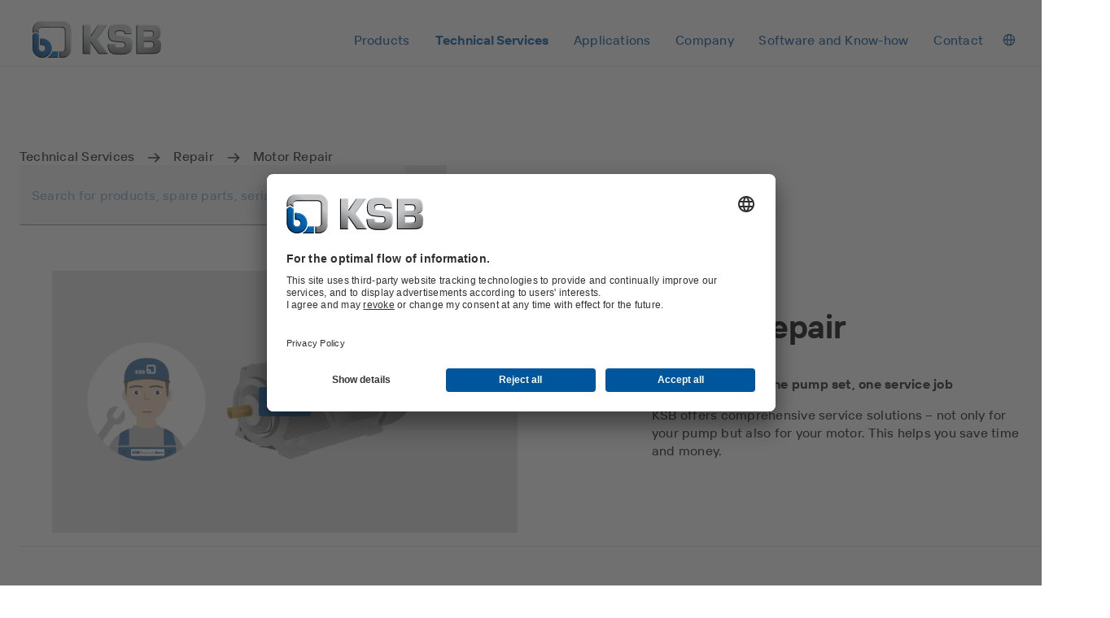

--- FILE ---
content_type: text/html; charset=utf-8
request_url: https://www.ksb.com/en-ar/technical-services/repairs/motor-repair
body_size: 104169
content:
<!DOCTYPE html><html lang="en" dir="ltr"><head><meta charSet="utf-8"/><meta content="width=device-width" name="viewport"/><link rel="icon" href="/_node/favicon.ico?v=2" sizes="48x48"/><link rel="icon" href="/_node/favicon.ico?v=2" sizes="any" type="image/svg+xml"/><link rel="apple-touch-icon" href="/_node/apple-touch-icon.png?v=2"/><link rel="manifest" href="/_node/manifest.json?v=2" crossorigin="use-credentials"/><title data-rh="true">KSB Motor service: motor winding, motor testing and more. | KSB</title><meta data-rh="true" content="en-AR" http-equiv="content-language"/><meta data-rh="true" content="KSB Motor service: motor winding, motor testing and more." name="title"/><meta data-rh="true" content="Alongside its pump service, KSB also offers you a comprehensive motor service." name="description"/><link data-rh="true" href="https://www.ksb.com/en-ar/technical-services/repairs/motor-repair" rel="canonical"/><link data-rh="true" href="https://www.ksb.com/en-ar/technical-services/repairs/motor-repair" hrefLang="en-AR" rel="alternate"/><link data-rh="true" href="https://www.ksb.com/en-eg/technical-services/repairs/motor-repair" hrefLang="en-EG" rel="alternate"/><link data-rh="true" href="https://www.ksb.com/en-at/technical-services/repairs/motor-repair" hrefLang="en-AT" rel="alternate"/><link data-rh="true" href="https://www.ksb.com/en-pk/technical-services/repairs/motor-repair" hrefLang="en-PK" rel="alternate"/><link data-rh="true" href="https://www.ksb.com/en-kr/technical-services/repairs/motor-repair" hrefLang="en-KR" rel="alternate"/><link data-rh="true" href="https://www.ksb.com/en-pl/technical-services/repairs/motor-repair" hrefLang="en-PL" rel="alternate"/><link data-rh="true" href="https://www.ksb.com/en-au/technical-services/repairs/motor-repair" hrefLang="en-AU" rel="alternate"/><link data-rh="true" href="https://www.ksb.com/en-zm/technical-services/repairs/motor-repair" hrefLang="en-ZM" rel="alternate"/><link data-rh="true" href="https://www.ksb.com/en-it/technical-services/repairs/motor-repair" hrefLang="en-IT" rel="alternate"/><link data-rh="true" href="https://www.ksb.com/en-jp/technical-services/repairs/motor-repair" hrefLang="en-JP" rel="alternate"/><link data-rh="true" href="https://www.ksb.com/en-ph/technical-services/repairs/motor-repair" hrefLang="en-PH" rel="alternate"/><link data-rh="true" href="https://www.ksb.com/en-mx/technical-services/repairs/motor-repair" hrefLang="en-MX" rel="alternate"/><link data-rh="true" href="https://www.ksb.com/en-pt/technical-services/repairs/motor-repair" hrefLang="en-PT" rel="alternate"/><link data-rh="true" href="https://www.ksb.com/en-hr/technical-services/repairs/motor-repair" hrefLang="en-HR" rel="alternate"/><link data-rh="true" href="https://www.ksb.com/en-sg/technical-services/repairs/motor-repair" hrefLang="en-SG" rel="alternate"/><link data-rh="true" href="https://www.ksb.com/en-hu/technical-services/repairs/motor-repair" hrefLang="en-HU" rel="alternate"/><link data-rh="true" href="https://www.ksb.com/en-dz/technical-services/repairs/motor-repair" hrefLang="en-DZ" rel="alternate"/><link data-rh="true" href="https://www.ksb.com/en-bo/technical-services/repairs/motor-repair" hrefLang="en-BO" rel="alternate"/><link data-rh="true" href="https://www.ksb.com/vi-vn/dich-vu-ky-thuat/sua-chua/sua-chua-dong-co" hrefLang="vi-VN" rel="alternate"/><link data-rh="true" href="https://www.ksb.com/en-na/technical-services/repairs/motor-repair" hrefLang="en-NA" rel="alternate"/><link data-rh="true" href="https://www.ksb.com/en-gb/technical-services/repairs/motor-repair" hrefLang="en-GB" rel="alternate"/><link data-rh="true" href="https://www.ksb.com/fi-fi/tekniset-palvelut/korjaaminen/moottoreiden-korjaus" hrefLang="fi-FI" rel="alternate"/><link data-rh="true" href="https://www.ksb.com/tr-tr/teknik-servisler/onarim/motor-onarimi" hrefLang="tr-TR" rel="alternate"/><link data-rh="true" href="https://www.ksb.com/zh-tw/jishu-fuwu/weixiu/mada-weixiu" hrefLang="zh-TW" rel="alternate"/><link data-rh="true" href="https://www.ksb.com/en-id/technical-services/repairs/motor-repair" hrefLang="en-ID" rel="alternate"/><link data-rh="true" href="https://www.ksb.com/es-br/servicios/reparacion/reparacion-de-motores" hrefLang="es-BR" rel="alternate"/><link data-rh="true" href="https://www.ksb.com/en-lv/technical-services/repairs/motor-repair" hrefLang="en-LV" rel="alternate"/><link data-rh="true" href="https://www.ksb.com/fr-be/prestations-techniques/reparations/reparation-de-moteurs" hrefLang="fr-BE" rel="alternate"/><link data-rh="true" href="https://www.ksb.com/en-no/technical-services/repairs/motor-repair" hrefLang="en-NO" rel="alternate"/><link data-rh="true" href="https://www.ksb.com/en-co/technical-services/repairs/motor-repair" hrefLang="en-CO" rel="alternate"/><link data-rh="true" href="https://www.ksb.com/es-co/servicios/reparacion/reparacion-de-motores" hrefLang="es-CO" rel="alternate"/><link data-rh="true" href="https://www.ksb.com/en-ke/technical-services/repairs/motor-repair" hrefLang="en-KE" rel="alternate"/><link data-rh="true" href="https://www.ksb.com/en-ng/technical-services/repairs/motor-repair" hrefLang="en-NG" rel="alternate"/><link data-rh="true" href="https://www.ksb.com/sr-rs/tehnicke-usluge/popravka/popravka-motora" hrefLang="sr-RS" rel="alternate"/><link data-rh="true" href="https://www.ksb.com/en-vn/technical-services/repairs/motor-repair" hrefLang="en-VN" rel="alternate"/><link data-rh="true" href="https://www.ksb.com/en-ao/technical-services/repairs/motor-repair" hrefLang="en-AO" rel="alternate"/><link data-rh="true" href="https://www.ksb.com/en-sa/technical-services/repairs/motor-repair" hrefLang="en-SA" rel="alternate"/><link data-rh="true" href="https://www.ksb.com/en-br/technical-services/repairs/motor-repair" hrefLang="en-BR" rel="alternate"/><link data-rh="true" href="https://www.ksb.com/id-id/servis-teknis/repairs/perbaikan-mesin" hrefLang="in-ID" rel="alternate"/><link data-rh="true" href="https://www.ksb.com/en-nl/technical-services/repairs/motor-repair" hrefLang="en-NL" rel="alternate"/><link data-rh="true" href="https://www.ksb.com/fr-ch/prestations-techniques/reparations/reparation-de-moteurs" hrefLang="fr-CH" rel="alternate"/><link data-rh="true" href="https://www.ksb.com/it-it/servizi-tecnici/riparazione/riparazione-motori" hrefLang="it-IT" rel="alternate"/><link data-rh="true" href="https://www.ksb.com/sl-si/tehnicne-storitve/popravila/popravilo-motorjev" hrefLang="sl-SI" rel="alternate"/><link data-rh="true" href="https://www.ksb.com/en-fr/technical-services/repairs/motor-repair" hrefLang="en-FR" rel="alternate"/><link data-rh="true" href="https://www.ksb.com/de-de/supremeserv/instandhaltungs-service/reparatur/motorenreparatur" hrefLang="de-DE" rel="alternate"/><link data-rh="true" href="https://www.ksb.com/fr-ma/prestations-service/maintenance-corrective/reparation-de-moteurs" hrefLang="fr-MA" rel="alternate"/><link data-rh="true" href="https://www.ksb.com/en-ae/technical-services/repairs/motor-repair" hrefLang="en-AE" rel="alternate"/><link data-rh="true" href="https://www.ksb.com/nl-nl/technische-services/reparatie/motorenreparatie" hrefLang="nl-NL" rel="alternate"/><link data-rh="true" href="https://www.ksb.com/es-cl/servicios/reparacion/reparacion-de-motores" hrefLang="es-CL" rel="alternate"/><link data-rh="true" href="https://www.ksb.com/en-pa/technical-services/repairs/motor-repair" hrefLang="en-PA" rel="alternate"/><link data-rh="true" href="https://www.ksb.com/en-rs/technical-services/repairs/motor-repair" hrefLang="en-RS" rel="alternate"/><link data-rh="true" href="https://www.ksb.com/en-ee/technical-services/repairs/motor-repair" hrefLang="en-EE" rel="alternate"/><link data-rh="true" href="https://www.ksb.com/en-si/technical-services/repairs/motor-repair" hrefLang="en-SI" rel="alternate"/><link data-rh="true" href="https://www.ksb.com/en-ro/technical-services/repairs/motor-repair" hrefLang="en-RO" rel="alternate"/><link data-rh="true" href="https://www.ksb.com/en-za/technical-services/repairs/motor-repair" hrefLang="en-ZA" rel="alternate"/><link data-rh="true" href="https://www.ksb.com/it-ch/servizi-tecnici/riparazione/riparazione-motori" hrefLang="it-CH" rel="alternate"/><link data-rh="true" href="https://www.ksb.com/fr-dz/prestations-service/maintenance-corrective/reparation-de-moteurs" hrefLang="fr-DZ" rel="alternate"/><link data-rh="true" href="https://www.ksb.com/no-no/tekniske-tjenester/reparasjon/motorreparasjon" hrefLang="no-NO" rel="alternate"/><link data-rh="true" href="https://www.ksb.com/en-tw/technical-services/repairs/motor-repair" hrefLang="en-TW" rel="alternate"/><link data-rh="true" href="https://www.ksb.com/en-in/technical-services/repairs/motor-repair" hrefLang="en-IN" rel="alternate"/><link data-rh="true" href="https://www.ksb.com/pt-br/servicos-tecnicos/manutencao/reparo-de-motores" hrefLang="pt-BR" rel="alternate"/><link data-rh="true" href="https://www.ksb.com/en-kz/technical-services/repairs/motor-repair" hrefLang="en-KZ" rel="alternate"/><link data-rh="true" href="https://www.ksb.com/th-th/brikar-dan-thekhnikh/kar-sxmsaem/kar-sxmsaem-mxtexr" hrefLang="th-TH" rel="alternate"/><link data-rh="true" href="https://www.ksb.com/ko-kr/gisulseobiseu/suli/moteo-suli" hrefLang="ko-KR" rel="alternate"/><link data-rh="true" href="https://www.ksb.com/en-pe/technical-services/repairs/motor-repair" hrefLang="en-PE" rel="alternate"/><link data-rh="true" href="https://www.ksb.com/en-cz/technical-services/repairs/motor-repair" hrefLang="en-CZ" rel="alternate"/><link data-rh="true" href="https://www.ksb.com/en-be/technical-services/repairs/motor-repair" hrefLang="en-BE" rel="alternate"/><link data-rh="true" href="https://www.ksb.com/pt-pt/assistencia-tecnica/reparacao/reparacao-de-motores" hrefLang="pt-PT" rel="alternate"/><link data-rh="true" href="https://www.ksb.com/lv-lv/tehniskie-pakalpojumi/remonts/motoru-remonts" hrefLang="lv-LV" rel="alternate"/><link data-rh="true" href="https://www.ksb.com/en-fi/technical-services/repairs/motor-repair" hrefLang="en-FI" rel="alternate"/><link data-rh="true" href="https://www.ksb.com/pt-ao/assistencia-tecnica/reparacao/reparacao-de-motores" hrefLang="pt-AO" rel="alternate"/><link data-rh="true" href="https://www.ksb.com/en-ua/technical-services/repairs/motor-repair" hrefLang="en-UA" rel="alternate"/><link data-rh="true" href="https://www.ksb.com/en-th/technical-services/repairs/motor-repair" hrefLang="en-TH" rel="alternate"/><link data-rh="true" href="https://www.ksb.com/de-ch/service/reparatur/motorenreparatur" hrefLang="de-CH" rel="alternate"/><link data-rh="true" href="https://www.ksb.com/es-pa/servicios/reparacion/reparacion-de-motores" hrefLang="es-PA" rel="alternate"/><link data-rh="true" href="https://www.ksb.com/en-qa/technical-services/repairs/motor-repair" hrefLang="en-QA" rel="alternate"/><link data-rh="true" href="https://www.ksb.com/fr-fr/prestations-service/maintenance-corrective/reparation-de-moteurs" hrefLang="fr-FR" rel="alternate"/><link data-rh="true" href="https://www.ksb.com/ja-jp/gijutsu-sabisu/shuri/mota-shuri" hrefLang="ja-JP" rel="alternate"/><link data-rh="true" href="https://www.ksb.com/nl-be/technische-services/reparatie/motorenreparatie" hrefLang="nl-BE" rel="alternate"/><link data-rh="true" href="https://www.ksb.com/pl-pl/uslugi-serwis/naprawy/naprawy-silnikow" hrefLang="pl-PL" rel="alternate"/><link data-rh="true" href="https://www.ksb.com/en-de/supremeserv/maintenance-service/repair/motor-repair" hrefLang="en-DE" rel="alternate"/><link data-rh="true" href="https://www.ksb.com/ro-ro/servicii-tehnice/reparatii/reparare-motoare" hrefLang="ro-RO" rel="alternate"/><link data-rh="true" href="https://www.ksb.com/de-at/service/reparatur/motorenreparatur" hrefLang="de-AT" rel="alternate"/><link data-rh="true" href="https://www.ksb.com/en-ec/technical-services/repairs/motor-repair" hrefLang="en-EC" rel="alternate"/><link data-rh="true" href="https://www.ksb.com/es-mx/servicios/reparacion/reparacion-de-motores" hrefLang="es-MX" rel="alternate"/><link data-rh="true" href="https://www.ksb.com/sk-sk/technicke-sluzby/opravy/opravy-motorov" hrefLang="sk-SK" rel="alternate"/><link data-rh="true" href="https://www.ksb.com/lt-lt/technines-paslaugos/remontas/varikliu-remontas" hrefLang="lt-LT" rel="alternate"/><link data-rh="true" href="https://www.ksb.com/es-pe/servicios/reparacion/reparacion-de-motores" hrefLang="es-PE" rel="alternate"/><link data-rh="true" href="https://www.ksb.com/fr-gh/prestations-service/maintenance-corrective/reparation-de-moteurs" hrefLang="fr-GH" rel="alternate"/><link data-rh="true" href="https://www.ksb.com/et-ee/tehnilised-teenused/remont/mootorite-remontimine" hrefLang="et-EE" rel="alternate"/><link data-rh="true" href="https://www.ksb.com/uk-ua/tehnichni-poslugi/remont/remont-motoriv" hrefLang="uk-UA" rel="alternate"/><link data-rh="true" href="https://www.ksb.com/es-bo/servicios/reparacion/reparacion-de-motores" hrefLang="es-BO" rel="alternate"/><link data-rh="true" href="https://www.ksb.com/en-gh/technical-services/repairs/motor-repair" hrefLang="en-GH" rel="alternate"/><link data-rh="true" href="https://www.ksb.com/en-ch/technical-services/repairs/motor-repair" hrefLang="en-CH" rel="alternate"/><link data-rh="true" href="https://www.ksb.com/en-cl/technical-services/repairs/motor-repair" hrefLang="en-CL" rel="alternate"/><link data-rh="true" href="https://www.ksb.com/en-ma/technical-services/repairs/motor-repair" hrefLang="en-MA" rel="alternate"/><link data-rh="true" href="https://www.ksb.com/en-sk/technical-services/repairs/motor-repair" hrefLang="en-SK" rel="alternate"/><link data-rh="true" href="https://www.ksb.com/en-tr/technical-services/repairs/motor-repair" hrefLang="en-TR" rel="alternate"/><link data-rh="true" href="https://www.ksb.com/es-es/servicios/reparacion/reparacion-de-motores" hrefLang="es-ES" rel="alternate"/><link data-rh="true" href="https://www.ksb.com/en-es/technical-services/repairs/motor-repair" hrefLang="en-ES" rel="alternate"/><link data-rh="true" href="https://www.ksb.com/en-om/technical-services/repairs/motor-repair" hrefLang="en-OM" rel="alternate"/><link data-rh="true" href="https://www.ksb.com/cs-cz/technicke-sluzby/servis/servis-motoru" hrefLang="cs-CZ" rel="alternate"/><link data-rh="true" href="https://www.ksb.com/es-ec/servicios/reparacion/reparacion-de-motores" hrefLang="es-EC" rel="alternate"/><link data-rh="true" href="https://www.ksb.com/hu-hu/muszaki-szolgaltatasok/javitas/motor-szerviz" hrefLang="hu-HU" rel="alternate"/><link data-rh="true" href="https://www.ksb.com/en-nz/technical-services/repairs/motor-repair" hrefLang="en-NZ" rel="alternate"/><link data-rh="true" href="https://www.ksb.com/es-ar/servicios/reparacion/reparacion-de-motores" hrefLang="es-AR" rel="alternate"/><link data-rh="true" href="https://www.ksb.com/en-lt/technical-services/repairs/motor-repair" hrefLang="en-LT" rel="alternate"/><link data-rh="true" href="https://www.ksb.com/en-my/technical-services/repairs/motor-repair" hrefLang="en-MY" rel="alternate"/><link data-rh="true" href="https://www.ksb.com/hr-hr/tehni%C4%8Dke-usluge/popravak/popravak-motora" hrefLang="hr-HR" rel="alternate"/><link data-rh="true" href="https://app.usercentrics.eu" rel="preconnect"/><link data-rh="true" href="https://api.usercentrics.eu" rel="preconnect"/><link data-rh="true" as="script" href="https://app.usercentrics.eu/browser-ui/latest/loader.js" rel="preload"/><link data-rh="true" as="font" crossorigin="" href="/_node/static/fonts/TTInterphasesW05-Medium.woff2" rel="preload" type="font/woff2"/><link data-rh="true" as="font" crossorigin="" href="/_node/static/fonts/TTInterphasesW05-Bold.woff2" rel="preload" type="font/woff2"/><script data-rh="true" data-usercentrics="Google Tag Manager">(function(w,d,s,l,i){w[l]=w[l]||[];w[l].push({'gtm.start':
new Date().getTime(),event:'gtm.js'});var f=d.getElementsByTagName(s)[0],
j=d.createElement(s),dl=l!='dataLayer'?'&l='+l:'';j.async=true;j.src=
'https://www.googletagmanager.com/gtm.js?id='+i+dl;f.parentNode.insertBefore(j,f);
})(window,document,'script','dataLayer','GTM-K6GVLZZ');</script><script data-rh="true" data-settings-id="0jpaWcMw0" id="usercentrics-cmp" src="https://app.usercentrics.eu/browser-ui/latest/loader.js" type="text/javascript"></script><link href="/_node/static/css/styles.af7ea426.css" rel="stylesheet"/></head><body data-header-navigation-accordion-open="false"><div id="root"><header class="header" style="top:0px" data-element-name="Header" data-object-name="Header" data-object-counter="Headers"><div class="header__main-content"><div class="header__row"><div class="flex justify-between items-center"><a aria-label="Back to the home page" class="header__logo" href="/en-ar" data-element-name="HeaderLogo" data-object-name="HeaderLogo" data-object-selector="link" data-object-counter="HeaderLogos"><img alt="KSB - Back to the home page" class="header__logo-image" src="https://live-resources-e2e-sales.ksb.com/resource/crblob/1898878/88b413f9ba33bb12c5a93a155b0cd59c/ksb-logo-data.svg" data-element-name="LogoIcon" data-object-name="LogoIcon" data-object-counter="LogoIcons"/></a></div><div class="header__navigation-row"><nav aria-hidden="false" class="header-navigation header-navigation--popover header-navigation--open"><ul class="header-navigation__list"><li class="menu menu--popover"><div class="menu__container"><button aria-expanded="false" aria-label="Products" class="menu__button" type="button" data-element-name="HeaderNavigationItemButton" data-object-name="HeaderNavigationItemButton" data-object-counter="HeaderNavigationItemButtons"><span class="menu__button-label">Products</span></button><ul aria-hidden="true" class="menu-list menu-list--popover"><li class="menu-list__stack flex flex-column"><ul><li class="menu-item-link menu-item-link--popover menu-item-link--link"><a aria-label="Product Catalogue" class="menu-item-link__link" href="/en-ar/product/product-catalogue"><span class="menu-item-link__link-label">Product Catalogue</span></a></li><li aria-label="Spare Parts" class="menu-item-list menu-item-list--popover"><button aria-expanded="false" class="menu-item-list__button" type="button"><span class="menu-item-list__button-label-container"><span aria-hidden="true" class="menu-item-list__button-label-placeholder">Spare Parts</span><span class="menu-item-list__button-label">Spare Parts</span></span><svg aria-hidden="true" class="icon icon--chevron_down" focusable="false" role="img" xmlns="http://www.w3.org/2000/svg" data-object-selector="icon"><use href="/_node/static/media/symbol-defs.f6f08412.svg#icon-chevron_down" xlink:href="/_node/static/media/symbol-defs.f6f08412.svg#icon-chevron_down"></use></svg></button><ul aria-hidden="true" class="menu-list menu-list--popover menu-list--nested"><li class="menu-list__stack flex flex-column"><ul><li class="menu-item-link menu-item-link--popover menu-item-link--link"><a aria-label="Overview" class="menu-item-link__link" href="/en-ar/product/spare-parts"><span class="menu-item-link__link-label">Overview</span></a></li><li class="menu-item-link menu-item-link--popover menu-item-link--link"><a aria-label="Spare Parts Kits" class="menu-item-link__link" href="/en-ar/product/spare-parts/spare-parts-kits"><span class="menu-item-link__link-label">Spare Parts Kits</span></a></li><li class="menu-item-link menu-item-link--popover menu-item-link--link"><a aria-label="Mechanical Seals" class="menu-item-link__link" href="/en-ar/product/spare-parts/mechanical-seals"><span class="menu-item-link__link-label">Mechanical Seals</span></a></li></ul></li></ul></li></ul></li></ul></div></li><li class="menu menu--popover"><div class="menu__container"><button aria-expanded="false" aria-label="Technical Services" class="menu__button menu__button--active" type="button" data-element-name="HeaderNavigationItemButton" data-object-name="HeaderNavigationItemButton" data-object-counter="HeaderNavigationItemButtons"><span class="menu__button-label">Technical Services</span></button><ul aria-hidden="true" class="menu-list menu-list--popover"><li class="menu-list__stack flex flex-column"><ul><li class="menu-item-link menu-item-link--popover menu-item-link--link"><a aria-label="Overview" class="menu-item-link__link" href="/en-ar/technical-services"><span class="menu-item-link__link-label">Overview</span></a></li><li aria-label="Consultancy and Analysis" class="menu-item-list menu-item-list--popover"><button aria-expanded="false" class="menu-item-list__button" type="button"><span class="menu-item-list__button-label-container"><span aria-hidden="true" class="menu-item-list__button-label-placeholder">Consultancy and Analysis</span><span class="menu-item-list__button-label">Consultancy and Analysis</span></span><svg aria-hidden="true" class="icon icon--chevron_down" focusable="false" role="img" xmlns="http://www.w3.org/2000/svg" data-object-selector="icon"><use href="/_node/static/media/symbol-defs.f6f08412.svg#icon-chevron_down" xlink:href="/_node/static/media/symbol-defs.f6f08412.svg#icon-chevron_down"></use></svg></button><ul aria-hidden="true" class="menu-list menu-list--popover menu-list--nested"><li class="menu-list__stack flex flex-column"><ul><li class="menu-item-link menu-item-link--popover menu-item-link--link"><a aria-label="Overview" class="menu-item-link__link" href="/en-ar/technical-services/consultancy-and-analysis"><span class="menu-item-link__link-label">Overview</span></a></li><li class="menu-item-link menu-item-link--popover menu-item-link--link"><a aria-label="Energy Efficiency Consulting" class="menu-item-link__link" href="/en-ar/technical-services/consultancy-and-analysis/energy-efficiency-consulting"><span class="menu-item-link__link-label">Energy Efficiency Consulting</span></a></li><li class="menu-item-link menu-item-link--popover menu-item-link--link"><a aria-label="Technical Consultancy" class="menu-item-link__link" href="/en-ar/technical-services/consultancy-and-analysis/technical-consultancy"><span class="menu-item-link__link-label">Technical Consultancy</span></a></li><li class="menu-item-link menu-item-link--popover menu-item-link--link"><a aria-label="SES System Efficiency Service" class="menu-item-link__link" href="/en-ar/technical-services/consultancy-and-analysis/system-effizienz-service"><span class="menu-item-link__link-label">SES System Efficiency Service</span></a></li><li class="menu-item-link menu-item-link--popover menu-item-link--link"><a aria-label="Well Pump Measurement" class="menu-item-link__link" href="/en-ar/technical-services/consultancy-and-analysis/well-pump-measurement"><span class="menu-item-link__link-label">Well Pump Measurement</span></a></li></ul></li></ul></li><li aria-label="Commissioning" class="menu-item-list menu-item-list--popover"><button aria-expanded="false" class="menu-item-list__button" type="button"><span class="menu-item-list__button-label-container"><span aria-hidden="true" class="menu-item-list__button-label-placeholder">Commissioning</span><span class="menu-item-list__button-label">Commissioning</span></span><svg aria-hidden="true" class="icon icon--chevron_down" focusable="false" role="img" xmlns="http://www.w3.org/2000/svg" data-object-selector="icon"><use href="/_node/static/media/symbol-defs.f6f08412.svg#icon-chevron_down" xlink:href="/_node/static/media/symbol-defs.f6f08412.svg#icon-chevron_down"></use></svg></button><ul aria-hidden="true" class="menu-list menu-list--popover menu-list--nested"><li class="menu-list__stack flex flex-column"><ul><li class="menu-item-link menu-item-link--popover menu-item-link--link"><a aria-label="Overview" class="menu-item-link__link" href="/en-ar/technical-services/commissioning"><span class="menu-item-link__link-label">Overview</span></a></li><li class="menu-item-link menu-item-link--popover menu-item-link--link"><a aria-label="Installation and Commissioning" class="menu-item-link__link" href="/en-ar/technical-services/commissioning/installation-and-commissioning"><span class="menu-item-link__link-label">Installation and Commissioning</span></a></li></ul></li></ul></li><li aria-label="Operation" class="menu-item-list menu-item-list--popover"><button aria-expanded="false" class="menu-item-list__button" type="button"><span class="menu-item-list__button-label-container"><span aria-hidden="true" class="menu-item-list__button-label-placeholder">Operation</span><span class="menu-item-list__button-label">Operation</span></span><svg aria-hidden="true" class="icon icon--chevron_down" focusable="false" role="img" xmlns="http://www.w3.org/2000/svg" data-object-selector="icon"><use href="/_node/static/media/symbol-defs.f6f08412.svg#icon-chevron_down" xlink:href="/_node/static/media/symbol-defs.f6f08412.svg#icon-chevron_down"></use></svg></button><ul aria-hidden="true" class="menu-list menu-list--popover menu-list--nested"><li class="menu-list__stack flex flex-column"><ul><li class="menu-item-link menu-item-link--popover menu-item-link--link"><a aria-label="Overview" class="menu-item-link__link" href="/en-ar/technical-services/operation"><span class="menu-item-link__link-label">Overview</span></a></li><li class="menu-item-link menu-item-link--popover menu-item-link--link"><a aria-label="Inspection Service" class="menu-item-link__link" href="/en-ar/technical-services/operation/inspection-service"><span class="menu-item-link__link-label">Inspection Service</span></a></li><li class="menu-item-link menu-item-link--popover menu-item-link--link"><a aria-label="Maintenance Inspection Management" class="menu-item-link__link" href="/en-ar/technical-services/operation/maintenance-inspection-management"><span class="menu-item-link__link-label">Maintenance Inspection Management</span></a></li><li class="menu-item-link menu-item-link--popover menu-item-link--link"><a aria-label="Spare Parts Inventory Management " class="menu-item-link__link" href="/en-ar/technical-services/operation/spare-parts-inventory-management"><span class="menu-item-link__link-label">Spare Parts Inventory Management </span></a></li><li class="menu-item-link menu-item-link--popover menu-item-link--link"><a aria-label="Pump Monitoring from Specialists " class="menu-item-link__link" href="/en-ar/technical-services/operation/pump-monitoring-from-specialists"><span class="menu-item-link__link-label">Pump Monitoring from Specialists </span></a></li><li class="menu-item-link menu-item-link--popover menu-item-link--link"><a aria-label="Service for Automation Products" class="menu-item-link__link" href="/en-ar/technical-services/operation/service-for-automation-products"><span class="menu-item-link__link-label">Service for Automation Products</span></a></li></ul></li></ul></li><li aria-label="Repair" class="menu-item-list menu-item-list--popover menu-item-list--active"><button aria-expanded="false" class="menu-item-list__button" type="button"><span class="menu-item-list__button-label-container"><span aria-hidden="true" class="menu-item-list__button-label-placeholder">Repair</span><span class="menu-item-list__button-label">Repair</span></span><svg aria-hidden="true" class="icon icon--chevron_down" focusable="false" role="img" xmlns="http://www.w3.org/2000/svg" data-object-selector="icon"><use href="/_node/static/media/symbol-defs.f6f08412.svg#icon-chevron_down" xlink:href="/_node/static/media/symbol-defs.f6f08412.svg#icon-chevron_down"></use></svg></button><ul aria-hidden="true" class="menu-list menu-list--popover menu-list--nested"><li class="menu-list__stack flex flex-column"><ul><li class="menu-item-link menu-item-link--popover menu-item-link--link"><a aria-label="Overview" class="menu-item-link__link" href="/en-ar/technical-services/repairs"><span class="menu-item-link__link-label">Overview</span></a></li><li class="menu-item-link menu-item-link--popover menu-item-link--link"><a aria-label="Pump Repair" class="menu-item-link__link" href="/en-ar/technical-services/repairs/pump-repair"><span class="menu-item-link__link-label">Pump Repair</span></a></li><li class="menu-item-link menu-item-link--popover menu-item-link--link menu-item-link--active"><a aria-label="Motor Repair" class="menu-item-link__link" href="/en-ar/technical-services/repairs/motor-repair"><span class="menu-item-link__link-label">Motor Repair</span></a></li><li class="menu-item-link menu-item-link--popover menu-item-link--link"><a aria-label="Valve Repair" class="menu-item-link__link" href="/en-ar/technical-services/repairs/valve-repair"><span class="menu-item-link__link-label">Valve Repair</span></a></li><li class="menu-item-link menu-item-link--popover menu-item-link--link"><a aria-label="Reverse Engineering" class="menu-item-link__link" href="/en-ar/technical-services/repairs/reverse-engineering"><span class="menu-item-link__link-label">Reverse Engineering</span></a></li><li class="menu-item-link menu-item-link--popover menu-item-link--link"><a aria-label="Rotating Equipment Service " class="menu-item-link__link" href="/en-ar/technical-services/repairs/rotating-equipment-service"><span class="menu-item-link__link-label">Rotating Equipment Service </span></a></li><li class="menu-item-link menu-item-link--popover menu-item-link--link"><a aria-label="Service for Mechanical Seals " class="menu-item-link__link" href="/en-ar/technical-services/repairs/service-for-mechanical-seals"><span class="menu-item-link__link-label">Service for Mechanical Seals </span></a></li></ul></li></ul></li><li class="menu-item-link menu-item-link--popover menu-item-link--link"><a aria-label="Seminar and Training" class="menu-item-link__link" href="/en-ar/technical-services/seminar-and-training"><span class="menu-item-link__link-label">Seminar and Training</span></a></li><li class="menu-item-link menu-item-link--popover menu-item-link--link"><a aria-label="KSB Service Partners" class="menu-item-link__link" href="/en-ar/technical-services/ksb-service-partners"><span class="menu-item-link__link-label">KSB Service Partners</span></a></li></ul></li></ul></div></li><li class="menu menu--popover"><div class="menu__container"><button aria-expanded="false" aria-label="Applications" class="menu__button" type="button" data-element-name="HeaderNavigationItemButton" data-object-name="HeaderNavigationItemButton" data-object-counter="HeaderNavigationItemButtons"><span class="menu__button-label">Applications</span></button><ul aria-hidden="true" class="menu-list menu-list--popover"><li class="menu-list__stack flex flex-column"><ul><li aria-label="Waste Water Technology" class="menu-item-list menu-item-list--popover"><button aria-expanded="false" class="menu-item-list__button" type="button"><span class="menu-item-list__button-label-container"><span aria-hidden="true" class="menu-item-list__button-label-placeholder">Waste Water Technology</span><span class="menu-item-list__button-label">Waste Water Technology</span></span><svg aria-hidden="true" class="icon icon--chevron_down" focusable="false" role="img" xmlns="http://www.w3.org/2000/svg" data-object-selector="icon"><use href="/_node/static/media/symbol-defs.f6f08412.svg#icon-chevron_down" xlink:href="/_node/static/media/symbol-defs.f6f08412.svg#icon-chevron_down"></use></svg></button><ul aria-hidden="true" class="menu-list menu-list--popover menu-list--nested"><li class="menu-list__stack flex flex-column"><ul><li class="menu-item-link menu-item-link--popover menu-item-link--link"><a aria-label="Overview" class="menu-item-link__link" href="/en-ar/applications/waste-water-technology"><span class="menu-item-link__link-label">Overview</span></a></li><li class="menu-item-link menu-item-link--popover menu-item-link--link"><a aria-label="Flood Control" class="menu-item-link__link" href="/en-ar/applications/waste-water-technology/flood-control"><span class="menu-item-link__link-label">Flood Control</span></a></li><li class="menu-item-link menu-item-link--popover menu-item-link--link"><a aria-label="Waste Water Treatment" class="menu-item-link__link" href="/en-ar/applications/waste-water-technology/waste-water-treatment"><span class="menu-item-link__link-label">Waste Water Treatment</span></a></li><li class="menu-item-link menu-item-link--popover menu-item-link--link"><a aria-label="Waste Water Disposal and Transport" class="menu-item-link__link" href="/en-ar/applications/waste-water-technology/waste-water-disposal-and-transport"><span class="menu-item-link__link-label">Waste Water Disposal and Transport</span></a></li></ul></li></ul></li><li aria-label="Water Technology" class="menu-item-list menu-item-list--popover"><button aria-expanded="false" class="menu-item-list__button" type="button"><span class="menu-item-list__button-label-container"><span aria-hidden="true" class="menu-item-list__button-label-placeholder">Water Technology</span><span class="menu-item-list__button-label">Water Technology</span></span><svg aria-hidden="true" class="icon icon--chevron_down" focusable="false" role="img" xmlns="http://www.w3.org/2000/svg" data-object-selector="icon"><use href="/_node/static/media/symbol-defs.f6f08412.svg#icon-chevron_down" xlink:href="/_node/static/media/symbol-defs.f6f08412.svg#icon-chevron_down"></use></svg></button><ul aria-hidden="true" class="menu-list menu-list--popover menu-list--nested"><li class="menu-list__stack flex flex-column"><ul><li class="menu-item-link menu-item-link--popover menu-item-link--link"><a aria-label="Overview" class="menu-item-link__link" href="/en-ar/applications/water-technology"><span class="menu-item-link__link-label">Overview</span></a></li><li class="menu-item-link menu-item-link--popover menu-item-link--link"><a aria-label="Water Treatment" class="menu-item-link__link" href="/en-ar/applications/water-technology/water-treatment"><span class="menu-item-link__link-label">Water Treatment</span></a></li><li class="menu-item-link menu-item-link--popover menu-item-link--link"><a aria-label="Water Supply and Transport" class="menu-item-link__link" href="/en-ar/applications/water-technology/water-supply-and-transport"><span class="menu-item-link__link-label">Water Supply and Transport</span></a></li><li class="menu-item-link menu-item-link--popover menu-item-link--link"><a aria-label="Water Extraction" class="menu-item-link__link" href="/en-ar/applications/water-technology/water-extraction"><span class="menu-item-link__link-label">Water Extraction</span></a></li><li class="menu-item-link menu-item-link--popover menu-item-link--link"><a aria-label="Leisure Parks" class="menu-item-link__link" href="/en-ar/applications/water-technology/leisure-parks"><span class="menu-item-link__link-label">Leisure Parks</span></a></li></ul></li></ul></li><li aria-label="Industry Technology" class="menu-item-list menu-item-list--popover"><button aria-expanded="false" class="menu-item-list__button" type="button"><span class="menu-item-list__button-label-container"><span aria-hidden="true" class="menu-item-list__button-label-placeholder">Industry Technology</span><span class="menu-item-list__button-label">Industry Technology</span></span><svg aria-hidden="true" class="icon icon--chevron_down" focusable="false" role="img" xmlns="http://www.w3.org/2000/svg" data-object-selector="icon"><use href="/_node/static/media/symbol-defs.f6f08412.svg#icon-chevron_down" xlink:href="/_node/static/media/symbol-defs.f6f08412.svg#icon-chevron_down"></use></svg></button><ul aria-hidden="true" class="menu-list menu-list--popover menu-list--nested"><li class="menu-list__stack flex flex-column"><ul><li class="menu-item-link menu-item-link--popover menu-item-link--link"><a aria-label="Overview" class="menu-item-link__link" href="/en-ar/applications/industry-technology"><span class="menu-item-link__link-label">Overview</span></a></li><li class="menu-item-link menu-item-link--popover menu-item-link--link"><a aria-label="Metal Production" class="menu-item-link__link" href="/en-ar/applications/industry-technology/metal-production"><span class="menu-item-link__link-label">Metal Production</span></a></li><li class="menu-item-link menu-item-link--popover menu-item-link--link"><a aria-label="Food and Beverage Production" class="menu-item-link__link" href="/en-ar/applications/industry-technology/food-and-beverage-production"><span class="menu-item-link__link-label">Food and Beverage Production</span></a></li><li class="menu-item-link menu-item-link--popover menu-item-link--link"><a aria-label="Pharmaceutical and Cosmetics Production" class="menu-item-link__link" href="/en-ar/applications/industry-technology/pharmaceutical-and-cosmetics-production"><span class="menu-item-link__link-label">Pharmaceutical and Cosmetics Production</span></a></li><li class="menu-item-link menu-item-link--popover menu-item-link--link"><a aria-label="Marine Industry" class="menu-item-link__link" href="/en-ar/applications/industry-technology/marine-industry"><span class="menu-item-link__link-label">Marine Industry</span></a></li><li class="menu-item-link menu-item-link--popover menu-item-link--link"><a aria-label="Mechanical Engineering" class="menu-item-link__link" href="/en-ar/applications/industry-technology/mechanical-engineering"><span class="menu-item-link__link-label">Mechanical Engineering</span></a></li><li class="menu-item-link menu-item-link--popover menu-item-link--link"><a aria-label="Surface Treatment Technology" class="menu-item-link__link" href="/en-ar/applications/industry-technology/surface-treatment"><span class="menu-item-link__link-label">Surface Treatment Technology</span></a></li><li class="menu-item-link menu-item-link--popover menu-item-link--link"><a aria-label="Industrial Water Treatment " class="menu-item-link__link" href="/en-ar/applications/industry-technology/industrial-water-treatment"><span class="menu-item-link__link-label">Industrial Water Treatment </span></a></li><li class="menu-item-link menu-item-link--popover menu-item-link--link"><a aria-label="Textile Industry" class="menu-item-link__link" href="/en-ar/applications/industry-technology/textile-industry"><span class="menu-item-link__link-label">Textile Industry</span></a></li><li class="menu-item-link menu-item-link--popover menu-item-link--link"><a aria-label="Snow-Making Equipment" class="menu-item-link__link" href="/en-ar/applications/industry-technology/snow-making-equipment"><span class="menu-item-link__link-label">Snow-Making Equipment</span></a></li><li class="menu-item-link menu-item-link--popover menu-item-link--link"><a aria-label="Sugar Industry" class="menu-item-link__link" href="/en-ar/applications/industry-technology/pumps-for-sugar-production-and-starch-production"><span class="menu-item-link__link-label">Sugar Industry</span></a></li><li class="menu-item-link menu-item-link--popover menu-item-link--link"><a aria-label="Pulp Production and Paper Production" class="menu-item-link__link" href="/en-ar/applications/industry-technology/pulp-production-and-paper-production"><span class="menu-item-link__link-label">Pulp Production and Paper Production</span></a></li><li class="menu-item-link menu-item-link--popover menu-item-link--link"><a aria-label="Automotive Industry and Suppliers" class="menu-item-link__link" href="/en-ar/applications/industry-technology/automotive-industry-and-suppliers"><span class="menu-item-link__link-label">Automotive Industry and Suppliers</span></a></li></ul></li></ul></li><li aria-label="Chemicals Production" class="menu-item-list menu-item-list--popover"><button aria-expanded="false" class="menu-item-list__button" type="button"><span class="menu-item-list__button-label-container"><span aria-hidden="true" class="menu-item-list__button-label-placeholder">Chemicals Production</span><span class="menu-item-list__button-label">Chemicals Production</span></span><svg aria-hidden="true" class="icon icon--chevron_down" focusable="false" role="img" xmlns="http://www.w3.org/2000/svg" data-object-selector="icon"><use href="/_node/static/media/symbol-defs.f6f08412.svg#icon-chevron_down" xlink:href="/_node/static/media/symbol-defs.f6f08412.svg#icon-chevron_down"></use></svg></button><ul aria-hidden="true" class="menu-list menu-list--popover menu-list--nested"><li class="menu-list__stack flex flex-column"><ul><li class="menu-item-link menu-item-link--popover menu-item-link--link"><a aria-label="Overview" class="menu-item-link__link" href="/en-ar/applications/chemicals-production"><span class="menu-item-link__link-label">Overview</span></a></li><li class="menu-item-link menu-item-link--popover menu-item-link--link"><a aria-label="Bulk Chemicals" class="menu-item-link__link" href="/en-ar/applications/chemicals-production/bulk-chemicals"><span class="menu-item-link__link-label">Bulk Chemicals</span></a></li><li class="menu-item-link menu-item-link--popover menu-item-link--link"><a aria-label="Speciality Chemicals" class="menu-item-link__link" href="/en-ar/applications/chemicals-production/speciality-chemicals"><span class="menu-item-link__link-label">Speciality Chemicals</span></a></li><li class="menu-item-link menu-item-link--popover menu-item-link--link"><a aria-label="Consumer Chemicals" class="menu-item-link__link" href="/en-ar/applications/chemicals-production/consumer-chemicals"><span class="menu-item-link__link-label">Consumer Chemicals</span></a></li></ul></li></ul></li><li aria-label="Building Services" class="menu-item-list menu-item-list--popover"><button aria-expanded="false" class="menu-item-list__button" type="button"><span class="menu-item-list__button-label-container"><span aria-hidden="true" class="menu-item-list__button-label-placeholder">Building Services</span><span class="menu-item-list__button-label">Building Services</span></span><svg aria-hidden="true" class="icon icon--chevron_down" focusable="false" role="img" xmlns="http://www.w3.org/2000/svg" data-object-selector="icon"><use href="/_node/static/media/symbol-defs.f6f08412.svg#icon-chevron_down" xlink:href="/_node/static/media/symbol-defs.f6f08412.svg#icon-chevron_down"></use></svg></button><ul aria-hidden="true" class="menu-list menu-list--popover menu-list--nested"><li class="menu-list__stack flex flex-column"><ul><li class="menu-item-link menu-item-link--popover menu-item-link--link"><a aria-label="Overview" class="menu-item-link__link" href="/en-ar/applications/building-services"><span class="menu-item-link__link-label">Overview</span></a></li><li class="menu-item-link menu-item-link--popover menu-item-link--link"><a aria-label="Heating and Cooling Supply" class="menu-item-link__link" href="/en-ar/applications/building-services/heating-and-cooling-supply"><span class="menu-item-link__link-label">Heating and Cooling Supply</span></a></li><li class="menu-item-link menu-item-link--popover menu-item-link--link"><a aria-label="Water Supply" class="menu-item-link__link" href="/en-ar/applications/building-services/water-supply"><span class="menu-item-link__link-label">Water Supply</span></a></li><li class="menu-item-link menu-item-link--popover menu-item-link--link"><a aria-label="Drainage" class="menu-item-link__link" href="/en-ar/applications/building-services/drainage"><span class="menu-item-link__link-label">Drainage</span></a></li><li class="menu-item-link menu-item-link--popover menu-item-link--link"><a aria-label="Fire Fighting" class="menu-item-link__link" href="/en-ar/applications/building-services/fire-fighting"><span class="menu-item-link__link-label">Fire Fighting</span></a></li></ul></li></ul></li><li aria-label="Energy Technology" class="menu-item-list menu-item-list--popover"><button aria-expanded="false" class="menu-item-list__button" type="button"><span class="menu-item-list__button-label-container"><span aria-hidden="true" class="menu-item-list__button-label-placeholder">Energy Technology</span><span class="menu-item-list__button-label">Energy Technology</span></span><svg aria-hidden="true" class="icon icon--chevron_down" focusable="false" role="img" xmlns="http://www.w3.org/2000/svg" data-object-selector="icon"><use href="/_node/static/media/symbol-defs.f6f08412.svg#icon-chevron_down" xlink:href="/_node/static/media/symbol-defs.f6f08412.svg#icon-chevron_down"></use></svg></button><ul aria-hidden="true" class="menu-list menu-list--popover menu-list--nested"><li class="menu-list__stack flex flex-column"><ul><li class="menu-item-link menu-item-link--popover menu-item-link--link"><a aria-label="Overview" class="menu-item-link__link" href="/en-ar/applications/energy-technology"><span class="menu-item-link__link-label">Overview</span></a></li><li class="menu-item-link menu-item-link--popover menu-item-link--link"><a aria-label="Renewable Energy" class="menu-item-link__link" href="/en-ar/applications/energy-technology/renewable-energy"><span class="menu-item-link__link-label">Renewable Energy</span></a></li><li class="menu-item-link menu-item-link--popover menu-item-link--link"><a aria-label="Fossil-Fuelled Power Plants " class="menu-item-link__link" href="/en-ar/applications/energy-technology/fossil-fuelled-power-plants"><span class="menu-item-link__link-label">Fossil-Fuelled Power Plants </span></a></li><li class="menu-item-link menu-item-link--popover menu-item-link--link"><a aria-label="Nuclear Power Plants" class="menu-item-link__link" href="/en-ar/applications/energy-technology/nuclear-power-plants"><span class="menu-item-link__link-label">Nuclear Power Plants</span></a></li></ul></li></ul></li><li aria-label="Mining" class="menu-item-list menu-item-list--popover"><button aria-expanded="false" class="menu-item-list__button" type="button"><span class="menu-item-list__button-label-container"><span aria-hidden="true" class="menu-item-list__button-label-placeholder">Mining</span><span class="menu-item-list__button-label">Mining</span></span><svg aria-hidden="true" class="icon icon--chevron_down" focusable="false" role="img" xmlns="http://www.w3.org/2000/svg" data-object-selector="icon"><use href="/_node/static/media/symbol-defs.f6f08412.svg#icon-chevron_down" xlink:href="/_node/static/media/symbol-defs.f6f08412.svg#icon-chevron_down"></use></svg></button><ul aria-hidden="true" class="menu-list menu-list--popover menu-list--nested"><li class="menu-list__stack flex flex-column"><ul><li class="menu-item-link menu-item-link--popover menu-item-link--link"><a aria-label="Overview" class="menu-item-link__link" href="/en-ar/applications/mining"><span class="menu-item-link__link-label">Overview</span></a></li><li class="menu-item-link menu-item-link--popover menu-item-link--link"><a aria-label="Slurry Transport" class="menu-item-link__link" href="/en-ar/applications/mining/slurry-transport"><span class="menu-item-link__link-label">Slurry Transport</span></a></li><li class="menu-item-link menu-item-link--popover menu-item-link--link"><a aria-label="Process Water and Dewatering" class="menu-item-link__link" href="/en-ar/applications/mining/process-water-and-dewatering"><span class="menu-item-link__link-label">Process Water and Dewatering</span></a></li></ul></li></ul></li><li aria-label="Dredge" class="menu-item-list menu-item-list--popover"><button aria-expanded="false" class="menu-item-list__button" type="button"><span class="menu-item-list__button-label-container"><span aria-hidden="true" class="menu-item-list__button-label-placeholder">Dredge</span><span class="menu-item-list__button-label">Dredge</span></span><svg aria-hidden="true" class="icon icon--chevron_down" focusable="false" role="img" xmlns="http://www.w3.org/2000/svg" data-object-selector="icon"><use href="/_node/static/media/symbol-defs.f6f08412.svg#icon-chevron_down" xlink:href="/_node/static/media/symbol-defs.f6f08412.svg#icon-chevron_down"></use></svg></button><ul aria-hidden="true" class="menu-list menu-list--popover menu-list--nested"><li class="menu-list__stack flex flex-column"><ul><li class="menu-item-link menu-item-link--popover menu-item-link--link"><a aria-label="Overview" class="menu-item-link__link" href="/en-ar/applications/dredge"><span class="menu-item-link__link-label">Overview</span></a></li><li class="menu-item-link menu-item-link--popover menu-item-link--link"><a aria-label="Rivers, Lakes, Tailings Ponds" class="menu-item-link__link" href="/en-ar/applications/dredge/rivers-lakes-tailings-ponds"><span class="menu-item-link__link-label">Rivers, Lakes, Tailings Ponds</span></a></li><li class="menu-item-link menu-item-link--popover menu-item-link--link"><a aria-label="Ocean-going Dredge" class="menu-item-link__link" href="/en-ar/applications/dredge/ocean-going-dredge"><span class="menu-item-link__link-label">Ocean-going Dredge</span></a></li></ul></li></ul></li><li aria-label="Oil and Gas Technology" class="menu-item-list menu-item-list--popover"><button aria-expanded="false" class="menu-item-list__button" type="button"><span class="menu-item-list__button-label-container"><span aria-hidden="true" class="menu-item-list__button-label-placeholder">Oil and Gas Technology</span><span class="menu-item-list__button-label">Oil and Gas Technology</span></span><svg aria-hidden="true" class="icon icon--chevron_down" focusable="false" role="img" xmlns="http://www.w3.org/2000/svg" data-object-selector="icon"><use href="/_node/static/media/symbol-defs.f6f08412.svg#icon-chevron_down" xlink:href="/_node/static/media/symbol-defs.f6f08412.svg#icon-chevron_down"></use></svg></button><ul aria-hidden="true" class="menu-list menu-list--popover menu-list--nested"><li class="menu-list__stack flex flex-column"><ul><li class="menu-item-link menu-item-link--popover menu-item-link--link"><a aria-label="Overview" class="menu-item-link__link" href="/en-ar/applications/oil-and-gas-technology"><span class="menu-item-link__link-label">Overview</span></a></li><li class="menu-item-link menu-item-link--popover menu-item-link--link"><a aria-label="Upstream" class="menu-item-link__link" href="/en-ar/applications/oil-and-gas-technology/upstream"><span class="menu-item-link__link-label">Upstream</span></a></li><li class="menu-item-link menu-item-link--popover menu-item-link--link"><a aria-label="Midstream" class="menu-item-link__link" href="/en-ar/applications/oil-and-gas-technology/midstream"><span class="menu-item-link__link-label">Midstream</span></a></li><li class="menu-item-link menu-item-link--popover menu-item-link--link"><a aria-label="Downstream" class="menu-item-link__link" href="/en-ar/applications/oil-and-gas-technology/downstream"><span class="menu-item-link__link-label">Downstream</span></a></li><li class="menu-item-link menu-item-link--popover menu-item-link--link"><a aria-label="Olefins &amp; Aromatics" class="menu-item-link__link" href="/en-ar/applications/oil-and-gas-technology/olefins-and-aromatics"><span class="menu-item-link__link-label">Olefins &amp; Aromatics</span></a></li><li class="menu-item-link menu-item-link--popover menu-item-link--link"><a aria-label="Natural Gas Processing" class="menu-item-link__link" href="/en-ar/applications/oil-and-gas-technology/natural-gas-processing"><span class="menu-item-link__link-label">Natural Gas Processing</span></a></li></ul></li></ul></li><li aria-label="Decarbonization" class="menu-item-list menu-item-list--popover"><button aria-expanded="false" class="menu-item-list__button" type="button"><span class="menu-item-list__button-label-container"><span aria-hidden="true" class="menu-item-list__button-label-placeholder">Decarbonization</span><span class="menu-item-list__button-label">Decarbonization</span></span><svg aria-hidden="true" class="icon icon--chevron_down" focusable="false" role="img" xmlns="http://www.w3.org/2000/svg" data-object-selector="icon"><use href="/_node/static/media/symbol-defs.f6f08412.svg#icon-chevron_down" xlink:href="/_node/static/media/symbol-defs.f6f08412.svg#icon-chevron_down"></use></svg></button><ul aria-hidden="true" class="menu-list menu-list--popover menu-list--nested"><li class="menu-list__stack flex flex-column"><ul><li class="menu-item-link menu-item-link--popover menu-item-link--link"><a aria-label="Overview" class="menu-item-link__link" href="/en-ar/applications/decarbonization"><span class="menu-item-link__link-label">Overview</span></a></li><li class="menu-item-link menu-item-link--popover menu-item-link--link"><a aria-label="Hydrogen" class="menu-item-link__link" href="/en-ar/applications/decarbonization/our-solutions-for-the-hydrogen-economy"><span class="menu-item-link__link-label">Hydrogen</span></a></li><li class="menu-item-link menu-item-link--popover menu-item-link--link"><a aria-label="CCUS" class="menu-item-link__link" href="/en-ar/applications/decarbonization/meet-your-co2-targets-with-solutions-from-ksb"><span class="menu-item-link__link-label">CCUS</span></a></li><li class="menu-item-link menu-item-link--popover menu-item-link--link"><a aria-label="Non-fossil Fuels" class="menu-item-link__link" href="/en-ar/applications/decarbonization/biofuels"><span class="menu-item-link__link-label">Non-fossil Fuels</span></a></li></ul></li></ul></li></ul></li></ul></div></li><li class="menu menu--popover"><div class="menu__container"><button aria-expanded="false" aria-label="Company" class="menu__button" type="button" data-element-name="HeaderNavigationItemButton" data-object-name="HeaderNavigationItemButton" data-object-counter="HeaderNavigationItemButtons"><span class="menu__button-label">Company</span></button><ul aria-hidden="true" class="menu-list menu-list--popover"><li class="menu-list__stack flex flex-column"><ul><li class="menu-item-link menu-item-link--popover menu-item-link--link"><a aria-label="Overview" class="menu-item-link__link" href="/en-ar/company"><span class="menu-item-link__link-label">Overview</span></a></li><li class="menu-item-link menu-item-link--popover menu-item-link--link"><a aria-label="Career" class="menu-item-link__link" href="/en-ar/company/career"><span class="menu-item-link__link-label">Career</span></a></li><li class="menu-item-link menu-item-link--popover menu-item-link--link"><a aria-label="Press" class="menu-item-link__link" href="/en-ar/company/press-releases"><span class="menu-item-link__link-label">Press</span></a></li><li class="menu-item-link menu-item-link--popover menu-item-link--link"><a aria-label="Events" class="menu-item-link__link" href="/en-ar/company/news-events"><span class="menu-item-link__link-label">Events</span></a></li></ul></li></ul></div></li><li class="menu menu--popover"><div class="menu__container"><button aria-expanded="false" aria-label="Software and Know-how" class="menu__button" type="button" data-element-name="HeaderNavigationItemButton" data-object-name="HeaderNavigationItemButton" data-object-counter="HeaderNavigationItemButtons"><span class="menu__button-label">Software and Know-how</span></button><ul aria-hidden="true" class="menu-list menu-list--popover"><li class="menu-list__stack flex flex-column"><ul><li class="menu-item-link menu-item-link--popover menu-item-link--link"><a aria-label="Overview" class="menu-item-link__link" href="/en-ar/software-and-know-how"><span class="menu-item-link__link-label">Overview</span></a></li><li aria-label="Analysis Tools" class="menu-item-list menu-item-list--popover"><button aria-expanded="false" class="menu-item-list__button" type="button"><span class="menu-item-list__button-label-container"><span aria-hidden="true" class="menu-item-list__button-label-placeholder">Analysis Tools</span><span class="menu-item-list__button-label">Analysis Tools</span></span><svg aria-hidden="true" class="icon icon--chevron_down" focusable="false" role="img" xmlns="http://www.w3.org/2000/svg" data-object-selector="icon"><use href="/_node/static/media/symbol-defs.f6f08412.svg#icon-chevron_down" xlink:href="/_node/static/media/symbol-defs.f6f08412.svg#icon-chevron_down"></use></svg></button><ul aria-hidden="true" class="menu-list menu-list--popover menu-list--nested"><li class="menu-list__stack flex flex-column"><ul><li class="menu-item-link menu-item-link--popover menu-item-link--link"><a aria-label="Overview" class="menu-item-link__link" href="/en-ar/software-and-know-how/analysis-tools"><span class="menu-item-link__link-label">Overview</span></a></li><li class="menu-item-link menu-item-link--popover menu-item-link--link"><a aria-label="Sonolyzer" class="menu-item-link__link" href="/en-ar/software-and-know-how/analysis-tools/sonolyzer"><span class="menu-item-link__link-label">Sonolyzer</span></a></li></ul></li></ul></li><li aria-label="Configuration Tools" class="menu-item-list menu-item-list--popover"><button aria-expanded="false" class="menu-item-list__button" type="button"><span class="menu-item-list__button-label-container"><span aria-hidden="true" class="menu-item-list__button-label-placeholder">Configuration Tools</span><span class="menu-item-list__button-label">Configuration Tools</span></span><svg aria-hidden="true" class="icon icon--chevron_down" focusable="false" role="img" xmlns="http://www.w3.org/2000/svg" data-object-selector="icon"><use href="/_node/static/media/symbol-defs.f6f08412.svg#icon-chevron_down" xlink:href="/_node/static/media/symbol-defs.f6f08412.svg#icon-chevron_down"></use></svg></button><ul aria-hidden="true" class="menu-list menu-list--popover menu-list--nested"><li class="menu-list__stack flex flex-column"><ul><li class="menu-item-link menu-item-link--popover menu-item-link--link"><a aria-label="Overview" class="menu-item-link__link" href="/en-ar/software-and-know-how/configuration-tools"><span class="menu-item-link__link-label">Overview</span></a></li><li class="menu-item-link menu-item-link--popover menu-item-link--link"><a aria-label="KSB EasySelect" class="menu-item-link__link" href="/en-ar/software-and-know-how/configuration-tools/ksb-easyselect"><span class="menu-item-link__link-label">KSB EasySelect</span></a></li></ul></li></ul></li><li aria-label="Operational Tools" class="menu-item-list menu-item-list--popover"><button aria-expanded="false" class="menu-item-list__button" type="button"><span class="menu-item-list__button-label-container"><span aria-hidden="true" class="menu-item-list__button-label-placeholder">Operational Tools</span><span class="menu-item-list__button-label">Operational Tools</span></span><svg aria-hidden="true" class="icon icon--chevron_down" focusable="false" role="img" xmlns="http://www.w3.org/2000/svg" data-object-selector="icon"><use href="/_node/static/media/symbol-defs.f6f08412.svg#icon-chevron_down" xlink:href="/_node/static/media/symbol-defs.f6f08412.svg#icon-chevron_down"></use></svg></button><ul aria-hidden="true" class="menu-list menu-list--popover menu-list--nested"><li class="menu-list__stack flex flex-column"><ul><li class="menu-item-link menu-item-link--popover menu-item-link--link"><a aria-label="Overview" class="menu-item-link__link" href="/en-ar/software-and-know-how/operational-tools"><span class="menu-item-link__link-label">Overview</span></a></li><li class="menu-item-link menu-item-link--popover menu-item-link--link"><a aria-label="KSB FlowManager App" class="menu-item-link__link" href="/en-ar/software-and-know-how/operational-tools/ksb-flowmanager"><span class="menu-item-link__link-label">KSB FlowManager App</span></a></li><li class="menu-item-link menu-item-link--popover menu-item-link--link"><a aria-label="KSB ServiceTool" class="menu-item-link__link" href="/en-ar/software-and-know-how/operational-tools/ksb-servicetool"><span class="menu-item-link__link-label">KSB ServiceTool</span></a></li><li class="menu-item-link menu-item-link--popover menu-item-link--link"><a aria-label="Web-App GoToAmarex" class="menu-item-link__link" href="/en-ar/software-and-know-how/operational-tools/web-app-gotoamarex"><span class="menu-item-link__link-label">Web-App GoToAmarex</span></a></li></ul></li></ul></li><li aria-label="Know-how" class="menu-item-list menu-item-list--popover"><button aria-expanded="false" class="menu-item-list__button" type="button"><span class="menu-item-list__button-label-container"><span aria-hidden="true" class="menu-item-list__button-label-placeholder">Know-how</span><span class="menu-item-list__button-label">Know-how</span></span><svg aria-hidden="true" class="icon icon--chevron_down" focusable="false" role="img" xmlns="http://www.w3.org/2000/svg" data-object-selector="icon"><use href="/_node/static/media/symbol-defs.f6f08412.svg#icon-chevron_down" xlink:href="/_node/static/media/symbol-defs.f6f08412.svg#icon-chevron_down"></use></svg></button><ul aria-hidden="true" class="menu-list menu-list--popover menu-list--nested"><li class="menu-list__stack flex flex-column"><ul><li class="menu-item-link menu-item-link--popover menu-item-link--link"><a aria-label="Overview" class="menu-item-link__link" href="/en-ar/software-and-know-how/know-how"><span class="menu-item-link__link-label">Overview</span></a></li><li class="menu-item-link menu-item-link--popover menu-item-link--link"><a aria-label="KSB Know How Brochures" class="menu-item-link__link" href="/en-ar/software-and-know-how/know-how/ksb-know-how-brochures"><span class="menu-item-link__link-label">KSB Know How Brochures</span></a></li></ul></li></ul></li></ul></li></ul></div></li><li class="menu-item-link menu-item-link--popover menu-item-link--menu"><a aria-label="Contact" class="menu-item-link__link" href="/en-ar/contact"><span class="menu-item-link__link-label">Contact</span></a></li></ul></nav><div class="header__action-area"><div class="header__country-language-switch"><button data-element-name="MetaNavigationCountryLanguageSwitchButtonButton" data-object-name="MetaNavigationCountryLanguageSwitchButtonButton" data-object-counter="MetaNavigationCountryLanguageSwitchButtonButtons" class="header__country-language-switch__button" type="button"><svg aria-hidden="true" class="icon icon--change_language" focusable="false" role="img" xmlns="http://www.w3.org/2000/svg" data-object-selector="icon"><use href="/_node/static/media/symbol-defs.f6f08412.svg#icon-change_language" xlink:href="/_node/static/media/symbol-defs.f6f08412.svg#icon-change_language"></use></svg><span class="btn__label"><span>AR</span></span></button></div><button aria-expanded="false" aria-label="Menu" class="header__burger-menu-button" type="button" data-element-name="HeaderNavigationMenuButton" data-object-name="HeaderNavigationMenuButton" data-object-counter="HeaderNavigationMenuButtons"><span></span><span></span><span></span></button></div></div></div></div></header><div class="header-bottom"><div class="grid-container" style="--margin-y:2.5rem"><div class="row items-center"><div class="col-lg-7"><div class="ksb-breadcrumb" data-element-name="Breadcrumb" data-object-name="Breadcrumb" data-object-counter="Breadcrumbs"><ul class="ksb-breadcrumb__outer-list"><li class="ksb-breadcrumb__item"><a data-element-name="BreadcrumbItemLink-0" data-object-name="BreadcrumbItemLink-0" data-object-counter="BreadcrumbItemLinks" aria-disabled="false" class="link link--icon" href="/en-ar/technical-services" title="Technical Services" data-object-selector="link"><span class="link__label">Technical Services</span><svg aria-hidden="true" class="icon icon--arrow_right" focusable="false" role="img" xmlns="http://www.w3.org/2000/svg" data-object-selector="icon"><use href="/_node/static/media/symbol-defs.f6f08412.svg#icon-arrow_right" xlink:href="/_node/static/media/symbol-defs.f6f08412.svg#icon-arrow_right"></use></svg></a></li><li class="ksb-breadcrumb__item"><a data-element-name="BreadcrumbItemLink-1" data-object-name="BreadcrumbItemLink-1" data-object-counter="BreadcrumbItemLinks" aria-disabled="false" class="link link--icon" href="/en-ar/technical-services/repairs" title="Repair" data-object-selector="link"><span class="link__label">Repair</span><svg aria-hidden="true" class="icon icon--arrow_right" focusable="false" role="img" xmlns="http://www.w3.org/2000/svg" data-object-selector="icon"><use href="/_node/static/media/symbol-defs.f6f08412.svg#icon-arrow_right" xlink:href="/_node/static/media/symbol-defs.f6f08412.svg#icon-arrow_right"></use></svg></a></li><li class="ksb-breadcrumb__item"><a data-element-name="BreadcrumbItemLink-2" data-object-name="BreadcrumbItemLink-2" data-object-counter="BreadcrumbItemLinks" aria-disabled="false" class="link link--icon" href="/en-ar/technical-services/repairs/motor-repair" title="Motor Repair" data-object-selector="link"><span class="link__label">Motor Repair</span><svg aria-hidden="true" class="icon icon--arrow_right" focusable="false" role="img" xmlns="http://www.w3.org/2000/svg" data-object-selector="icon"><use href="/_node/static/media/symbol-defs.f6f08412.svg#icon-arrow_right" xlink:href="/_node/static/media/symbol-defs.f6f08412.svg#icon-arrow_right"></use></svg></a></li></ul></div></div><div class="col-lg-5"><div class="input input--disabled" data-element-name="GlobalSearchInput" data-object-name="GlobalSearchInput" data-object-counter="GlobalSearchInputs"><label class="input-label input-label__disabled sr-only" for="input-13688447">Search scope</label><div class="input__wrapper"><input aria-autocomplete="both" autoComplete="off" class="input__input input__input--undefined" disabled="" id="input-13688447" name="globalSearch" placeholder="Search for products, spare parts, serial- or material nr." size="1" data-object-selector="input"/><span class="input__postfix input__postfix--button"><button class="btn btn--secondary btn--medium btn--icon btn--icon-only btn--is-position-relative" disabled="" type="button" data-element-name="Button" data-object-name="Button" data-object-counter="Buttons"><svg aria-hidden="true" class="icon icon--search" focusable="false" role="img" xmlns="http://www.w3.org/2000/svg" data-object-selector="icon"><use href="/_node/static/media/symbol-defs.f6f08412.svg#icon-search" xlink:href="/_node/static/media/symbol-defs.f6f08412.svg#icon-search"></use></svg><span class="btn__label sr-only">Search scope</span></button></span></div></div></div></div></div></div><main class="main--default"><div class="grid-container" style="--margin-y:2.5rem"><article class="article" data-element-name="Article" data-object-name="Article" data-object-counter="Articles"><div class="row "><div class="col-md-12 offset-md-0"><div class="stage stage--imageLeft stage--light" data-element-name="Stage" data-object-name="Stage" data-object-counter="Stages"><div class="stage__container"><div data-element-name="StageVideo" data-object-name="StageVideo" data-object-counter="StageVideos" class="stage-video"><figure data-element-name="StageVideoPlayer" data-object-name="StageVideoPlayer" data-object-counter="StageVideoPlayers" class="react-player"><div class="react-player__cover"><figure class="image" data-element-name="Image" data-object-name="Image" data-object-counter="Images"><div class="image__resizer"><div class="image__media-wrapper"><picture class="image__media"><source media="(min-width: 0px)" sizes="100vw" srcSet="https://acszigalen.cloudimg.io/v7/https%3A%2F%2Flive-resources-e2e-sales.ksb.com%2Fresource%2Fimage%2F478032%2Flandscape_ratio16x9%2F3300%2F1856%2Ff61c6252a43ff4d34f395ff8de665cff%2FF453E8F2C9212A617459C7CDFF52AC91%2Fpic-motor-repair.jpg?height=169&amp;width=300&amp;ci_url_encoded=1&amp;force_format=webp&amp;q=60 300w, https://acszigalen.cloudimg.io/v7/https%3A%2F%2Flive-resources-e2e-sales.ksb.com%2Fresource%2Fimage%2F478032%2Flandscape_ratio16x9%2F3300%2F1856%2Ff61c6252a43ff4d34f395ff8de665cff%2FF453E8F2C9212A617459C7CDFF52AC91%2Fpic-motor-repair.jpg?height=338&amp;width=600&amp;ci_url_encoded=1&amp;force_format=webp&amp;q=60 600w, https://acszigalen.cloudimg.io/v7/https%3A%2F%2Flive-resources-e2e-sales.ksb.com%2Fresource%2Fimage%2F478032%2Flandscape_ratio16x9%2F3300%2F1856%2Ff61c6252a43ff4d34f395ff8de665cff%2FF453E8F2C9212A617459C7CDFF52AC91%2Fpic-motor-repair.jpg?height=507&amp;width=900&amp;ci_url_encoded=1&amp;force_format=webp&amp;q=60 900w, https://acszigalen.cloudimg.io/v7/https%3A%2F%2Flive-resources-e2e-sales.ksb.com%2Fresource%2Fimage%2F478032%2Flandscape_ratio16x9%2F3300%2F1856%2Ff61c6252a43ff4d34f395ff8de665cff%2FF453E8F2C9212A617459C7CDFF52AC91%2Fpic-motor-repair.jpg?height=675&amp;width=1200&amp;ci_url_encoded=1&amp;force_format=webp&amp;q=60 1200w, https://acszigalen.cloudimg.io/v7/https%3A%2F%2Flive-resources-e2e-sales.ksb.com%2Fresource%2Fimage%2F478032%2Flandscape_ratio16x9%2F3300%2F1856%2Ff61c6252a43ff4d34f395ff8de665cff%2FF453E8F2C9212A617459C7CDFF52AC91%2Fpic-motor-repair.jpg?height=844&amp;width=1500&amp;ci_url_encoded=1&amp;force_format=webp&amp;q=60 1500w, https://acszigalen.cloudimg.io/v7/https%3A%2F%2Flive-resources-e2e-sales.ksb.com%2Fresource%2Fimage%2F478032%2Flandscape_ratio16x9%2F3300%2F1856%2Ff61c6252a43ff4d34f395ff8de665cff%2FF453E8F2C9212A617459C7CDFF52AC91%2Fpic-motor-repair.jpg?height=1013&amp;width=1800&amp;ci_url_encoded=1&amp;force_format=webp&amp;q=60 1800w, https://acszigalen.cloudimg.io/v7/https%3A%2F%2Flive-resources-e2e-sales.ksb.com%2Fresource%2Fimage%2F478032%2Flandscape_ratio16x9%2F3300%2F1856%2Ff61c6252a43ff4d34f395ff8de665cff%2FF453E8F2C9212A617459C7CDFF52AC91%2Fpic-motor-repair.jpg?height=1182&amp;width=2100&amp;ci_url_encoded=1&amp;force_format=webp&amp;q=60 2100w, https://acszigalen.cloudimg.io/v7/https%3A%2F%2Flive-resources-e2e-sales.ksb.com%2Fresource%2Fimage%2F478032%2Flandscape_ratio16x9%2F3300%2F1856%2Ff61c6252a43ff4d34f395ff8de665cff%2FF453E8F2C9212A617459C7CDFF52AC91%2Fpic-motor-repair.jpg?height=1350&amp;width=2400&amp;ci_url_encoded=1&amp;force_format=webp&amp;q=60 2400w, https://acszigalen.cloudimg.io/v7/https%3A%2F%2Flive-resources-e2e-sales.ksb.com%2Fresource%2Fimage%2F478032%2Flandscape_ratio16x9%2F3300%2F1856%2Ff61c6252a43ff4d34f395ff8de665cff%2FF453E8F2C9212A617459C7CDFF52AC91%2Fpic-motor-repair.jpg?height=1519&amp;width=2700&amp;ci_url_encoded=1&amp;force_format=webp&amp;q=60 2700w, https://acszigalen.cloudimg.io/v7/https%3A%2F%2Flive-resources-e2e-sales.ksb.com%2Fresource%2Fimage%2F478032%2Flandscape_ratio16x9%2F3300%2F1856%2Ff61c6252a43ff4d34f395ff8de665cff%2FF453E8F2C9212A617459C7CDFF52AC91%2Fpic-motor-repair.jpg?height=1688&amp;width=3000&amp;ci_url_encoded=1&amp;force_format=webp&amp;q=60 3000w, https://acszigalen.cloudimg.io/v7/https%3A%2F%2Flive-resources-e2e-sales.ksb.com%2Fresource%2Fimage%2F478032%2Flandscape_ratio16x9%2F3300%2F1856%2Ff61c6252a43ff4d34f395ff8de665cff%2FF453E8F2C9212A617459C7CDFF52AC91%2Fpic-motor-repair.jpg?height=1857&amp;width=3300&amp;ci_url_encoded=1&amp;force_format=webp&amp;q=60 3300w"/><img alt="Motor repair" class="image__img" src="https://acszigalen.cloudimg.io/v7/https%3A%2F%2Flive-resources-e2e-sales.ksb.com%2Fresource%2Fblob%2F478032%2Fd135c27b0272e5ed94b2b575b13dd4aa%2Fpic-motor-repair-data.jpg?height=1200&amp;ci_url_encoded=1&amp;force_format=webp&amp;q=60" data-element-name="Image" data-object-name="Image" data-object-selector="image" data-object-counter="Images" fetchpriority="high"/></picture></div></div></figure><button class="react-player__play-icon" type="button"><svg aria-hidden="true" class="icon icon--play" focusable="false" role="img" xmlns="http://www.w3.org/2000/svg" data-object-selector="icon"><use href="/_node/static/media/symbol-defs.f6f08412.svg#icon-play" xlink:href="/_node/static/media/symbol-defs.f6f08412.svg#icon-play"></use></svg></button></div></figure></div><div class="stage-content"><h1 class="cp-h1 stage__headline" data-element-name="StageHeadline" data-object-name="StageHeadline" data-object-counter="StageHeadlines">Motor Repair</h1><div class="stage__text" data-element-name="Stage" data-object-name="Stage" data-object-counter="Stages"><div class="rte-v2"><div class="rte-v2__p"><strong>Two components, one pump set, one service job</strong></div><div class="rte-v2__p">KSB offers comprehensive service solutions – not only for your pump but also for your motor. This helps you save time and money.</div></div></div></div></div></div></div></div><div class="row "><div class="col-md-6 offset-md-1"><div class="article__main" data-element-name="ArticleMain" data-object-name="ArticleMain" data-object-counter="ArticleMains"><div class="rte-v2 rte--content"><div class="rte-v2__p"></div><h3>Motor service: one-off shutdown for the entire pump set – pump and motor.</h3><div class="rte-v2__p"></div><div class="rte-v2__p">If KSB is already looking after your pump – then let us take care of the motor too! KSB offers you a comprehensive motor service. KSB puts your motor through its paces with an extensive range of measurement methods – from checking the motor winding resistance to surge voltage testing.</div><div class="rte-v2__p">KSB motor experts perform repairs quickly and professionally – including re-winding if necessary. For optimum preparation, KSB uses a thermal insulation removal system to remove motor windings from electric motors gently and without leaving any residues. This ensures the best possible new motor winding.</div><div class="rte-v2__p">You will receive a drive that is completely overhauled and ready for operation. If required, KSB can also handle commissioning.</div><div class="rte-v2__p"><strong>Services are available for the following following motor types and sizes:</strong></div><div class="rte-v2__p">Three-phase current</div><div class="rte-v2__p">Direct current </div><div class="rte-v2__p">Medium voltage</div><div class="rte-v2__p">High voltage</div><div class="rte-v2__p">Geared motor</div><div class="rte-v2__p"><br/></div></div><div><figure class="image image--lazy image--loading image--standalone" data-element-name="Image" data-object-name="Image" data-object-counter="Images"><div class="image__resizer"><div class="image__media-wrapper"><img alt="KSB service staff mounting a motor in a KSB service centre" class="image__lazy" title="A motor is being reassembled in a KSB service centre.&lt;br/&gt;" data-element-name="Image" data-object-name="Image" data-object-selector="image" data-object-counter="Images"/><picture class="image__media" hidden=""><img alt="KSB service staff mounting a motor in a KSB service centre" class="image__img" title="A motor is being reassembled in a KSB service centre.&lt;br/&gt;" data-element-name="Image" data-object-name="Image" data-object-selector="image" data-object-counter="Images" fetchpriority="auto"/></picture></div></div><figcaption class="image__caption" data-object-selector="caption"><p>A motor is being reassembled in a KSB service centre.</p><p><br/></p></figcaption></figure></div></div></div><div class="col-md-4 offset-md-1"><aside class="article__sidebar" data-element-name="ArticleSidebar" data-object-name="ArticleSidebar" data-object-counter="ArticleSidebars"></aside></div></div><div class="row "><div class="col"><section class="section section--background section--default" data-element-name="Section" data-object-name="Section" data-object-counter="Sections"><div class="section__container"><div class="section__content" data-element-name="SectionContent" data-object-name="SectionContent" data-object-counter="SectionContents"><div class="row "><div class="col-12"><div class="row "><div class="col-md-5 offset-md-1"><article class="teaser h-entry teaser--top teaser--default teaser--portrait teaser--first teaser--no-media" data-element-name="Teaser" data-object-name="Teaser" data-object-counter="Teasers"><div class="teaser__body-col"><div class="teaser__body"><h2 class="cp-h2 p-name teaser__headline" data-element-name="TeaserHeadline" data-object-name="TeaserHeadline" data-object-counter="TeaserHeadlines">Our portfolio</h2><div class="teaser__summary" data-element-name="Teaser" data-object-name="Teaser" data-object-counter="Teasers"><div class="rte-v2"><ul class="list list--dotted" data-element-name="List" data-object-name="List" data-object-counter="Lists"><li data-element-name="ListItem" data-object-name="ListItem" data-object-counter="ListItems">Thorough inspection of all electrical components</li><li data-element-name="ListItem" data-object-name="ListItem" data-object-counter="ListItems">Dimensional inspection and run-out check</li><li data-element-name="ListItem" data-object-name="ListItem" data-object-counter="ListItems">Cleaning and re-impregnation of windings</li><li data-element-name="ListItem" data-object-name="ListItem" data-object-counter="ListItems">Provision of new windings of thermal classes F, H and C</li><li data-element-name="ListItem" data-object-name="ListItem" data-object-counter="ListItems">Diagnostic reports after dismantling – for example damage analysis – including suggestions for repair and optimisation</li><li data-element-name="ListItem" data-object-name="ListItem" data-object-counter="ListItems">Test runs and final electrical checks to VDE (German Association for Electrical, Electronic &amp; Information Technologies)</li><li data-element-name="ListItem" data-object-name="ListItem" data-object-counter="ListItems">Installation including coupling alignment as well as commissioning and test run </li><li data-element-name="ListItem" data-object-name="ListItem" data-object-counter="ListItems">Collect and return service</li></ul></div></div></div></div></article></div><div class="col-md-5 offset-md-1"><article class="teaser h-entry teaser--top teaser--default teaser--portrait teaser--last teaser--no-media" data-element-name="Teaser" data-object-name="Teaser" data-object-counter="Teasers"><div class="teaser__body-col"><div class="teaser__body"><h2 class="cp-h2 p-name teaser__headline" data-element-name="TeaserHeadline" data-object-name="TeaserHeadline" data-object-counter="TeaserHeadlines">Your benefits</h2><div class="teaser__summary" data-element-name="Teaser" data-object-name="Teaser" data-object-counter="Teasers"><div class="rte-v2"><ul class="list list--dotted" data-element-name="List" data-object-name="List" data-object-counter="Lists"><li data-element-name="ListItem" data-object-name="ListItem" data-object-counter="ListItems">One point of contact for pump and motor, regardless of manufacturer</li><li data-element-name="ListItem" data-object-name="ListItem" data-object-counter="ListItems">One-off shutdown for your pump set</li><li data-element-name="ListItem" data-object-name="ListItem" data-object-counter="ListItems">Both components are transported together</li><li data-element-name="ListItem" data-object-name="ListItem" data-object-counter="ListItems">Specialists with many years of experience and manufacturer know-how ensure safety and reliability</li><li data-element-name="ListItem" data-object-name="ListItem" data-object-counter="ListItems">Transparency ensured via a history file which lists all repair and modification work </li><li data-element-name="ListItem" data-object-name="ListItem" data-object-counter="ListItems">Optimised costs since pump service and motor service are provided by the same company</li></ul></div></div></div></div></article></div></div></div></div></div></div></section></div></div><div class="row "><div class="col"><section class="section section--background section--default" data-element-name="Section" data-object-name="Section" data-object-counter="Sections"><div class="section__container"><div class="section__content" data-element-name="SectionContent" data-object-name="SectionContent" data-object-counter="SectionContents"><div class="row "><div class="col-12"><article class="teaser-mini" data-element-name="Teaser" data-object-name="Teaser" data-object-counter="Teasers"><div class="row "><div class="col-md-7 offset-md-1"><h2 class="cp-h2 teaser-mini__headline" data-element-name="TeaserHeadlineHeadline" data-object-name="TeaserHeadlineHeadline" data-object-counter="TeaserHeadlineHeadlines">Further services related to motor repair</h2></div><div class="col-md-4"><div class="stack  stack--items-xs stack--items-row" style="--stack-items-xs:row" data-element-name="Stack" data-object-name="Stack" data-object-counter="Stacks"><a label="[object Object]" option="secondary" data-track-content="{&quot;ecommerce&quot;:{&quot;promoClick&quot;:{&quot;promotions&quot;:[{&quot;creative&quot;:&quot;Teaser&quot;,&quot;id&quot;:&quot;478044&quot;,&quot;name&quot;:&quot;tea-further services-motor repair&quot;,&quot;position&quot;:1}]}},&quot;event&quot;:&quot;promotionClick&quot;}" data-track-event="click" aria-disabled="false" class="link btn btn--secondary" href="/en-ar/technical-services" data-element-name="Link" data-object-name="Link" data-object-selector="link" data-object-counter="Links"><span class="btn__label link__label">View our service portfolio</span></a></div></div></div></article></div><div class="col-12"><div class="row "><div class="col-md-4"><article class="teaser h-entry teaser--top teaser--default teaser--portrait teaser--first" data-element-name="Teaser" data-object-name="Teaser" data-object-counter="Teasers"><div class="teaser__media-col"><div class="teaser__media"><a aria-disabled="false" class="link teaser__img-link" href="/en-ar/technical-services/operation/inspection-service" data-object-selector="link"><span class="link__label"><figure class="image image--lazy image--loading"><div class="image__resizer"><div class="image__media-wrapper"><img alt="Inspection service" class="image__lazy" src="https://acszigalen.cloudimg.io/v7/https%3A%2F%2Flive-resources-e2e-sales.ksb.com%2Fresource%2Fimage%2F477880%2Flandscape_ratio16x9%2F3300%2F1856%2F8286b7350b3735cd9edbbea033ee6806%2FD4ABED312A21CC04F9EEE4531D54D543%2Fpic-inspection-service.jpg?q=20&amp;width=40&amp;ci_url_encoded=1&amp;force_format=webp" data-object-selector="image"/><picture class="image__media" hidden=""><source media="(min-width: 840px)" sizes="calc(1464px / 2)" srcSet="https://acszigalen.cloudimg.io/v7/https%3A%2F%2Flive-resources-e2e-sales.ksb.com%2Fresource%2Fimage%2F477880%2Flandscape_ratio16x9%2F3300%2F1856%2F8286b7350b3735cd9edbbea033ee6806%2FD4ABED312A21CC04F9EEE4531D54D543%2Fpic-inspection-service.jpg?q=20&amp;width=600&amp;ci_url_encoded=1&amp;force_format=webp&amp;height=337.5 600w"/><source media="(min-width: 0px)" sizes="100vw" srcSet="https://acszigalen.cloudimg.io/v7/https%3A%2F%2Flive-resources-e2e-sales.ksb.com%2Fresource%2Fimage%2F477880%2Flandscape_ratio16x9%2F3300%2F1856%2F8286b7350b3735cd9edbbea033ee6806%2FD4ABED312A21CC04F9EEE4531D54D543%2Fpic-inspection-service.jpg?q=20&amp;width=300&amp;ci_url_encoded=1&amp;force_format=webp&amp;height=168.75 300w"/><img alt="Inspection service" class="image__img" data-object-selector="image" fetchpriority="auto"/></picture></div></div></figure></span></a></div></div><div class="teaser__body-col"><div class="teaser__body"><h2 class="cp-h2 p-name teaser__headline" data-element-name="TeaserHeadline" data-object-name="TeaserHeadline" data-object-counter="TeaserHeadlines"><a aria-disabled="false" class="link" href="/en-ar/technical-services/operation/inspection-service" data-element-name="Link" data-object-name="Link" data-object-selector="link" data-object-counter="Links"><span class="link__label">Inspection service</span></a></h2><div class="teaser__summary" data-element-name="Teaser" data-object-name="Teaser" data-object-counter="Teasers"><div class="rte-v2"><div class="rte-v2__p">KSB’s inspection service provides regular pump inspection and pump maintenance to ensure the reliable operation and increased availability of your system.</div><ul class="list list--dotted" data-element-name="List" data-object-name="List" data-object-counter="Lists"><li data-element-name="ListItem" data-object-name="ListItem" data-object-counter="ListItems">Preventing failures</li><li data-element-name="ListItem" data-object-name="ListItem" data-object-counter="ListItems">24-hour on-call service</li></ul></div></div><div class="stack  stack--items-align-xs stack--items-xs stack--items-row" style="--stack-items-align-xs:flex-start;--stack-items-xs:row" data-element-name="Stack" data-object-name="Stack" data-object-counter="Stacks"><a option="secondary" data-track-content="{&quot;ecommerce&quot;:{&quot;promoClick&quot;:{&quot;promotions&quot;:[{&quot;creative&quot;:&quot;Teaser&quot;,&quot;id&quot;:&quot;477954&quot;,&quot;name&quot;:&quot;tea-inspection service&quot;,&quot;position&quot;:1}]}},&quot;event&quot;:&quot;promotionClick&quot;}" data-track-event="click" data-element-name="TeaserButtonSecondaryLink" data-object-name="TeaserButtonSecondaryLink" data-object-counter="TeaserButtonSecondaryLinks" aria-disabled="false" class="link btn btn--secondary" href="/en-ar/technical-services/operation/inspection-service" data-object-selector="link"><span class="btn__label link__label">View services</span></a></div></div></div></article></div><div class="col-md-4"><article class="teaser h-entry teaser--top teaser--default teaser--portrait" data-element-name="Teaser" data-object-name="Teaser" data-object-counter="Teasers"><div class="teaser__media-col"><div class="teaser__media"><a aria-disabled="false" class="link teaser__img-link" href="/en-ar/technical-services/operation/maintenance-inspection-management" data-object-selector="link"><span class="link__label"><figure class="image image--lazy image--loading"><div class="image__resizer"><div class="image__media-wrapper"><img alt="Maintenance inspection management" class="image__lazy" src="https://acszigalen.cloudimg.io/v7/https%3A%2F%2Flive-resources-e2e-sales.ksb.com%2Fresource%2Fimage%2F477906%2Flandscape_ratio16x9%2F3300%2F1856%2F703aa6986f7d74f34742a6c64c33b958%2F320EC89AB1862FD2B4D63FEC3C5B7BAF%2Fpic-maintenance-inspection-management.jpg?q=20&amp;width=40&amp;ci_url_encoded=1&amp;force_format=webp" data-object-selector="image"/><picture class="image__media" hidden=""><source media="(min-width: 840px)" sizes="calc(1464px / 2)" srcSet="https://acszigalen.cloudimg.io/v7/https%3A%2F%2Flive-resources-e2e-sales.ksb.com%2Fresource%2Fimage%2F477906%2Flandscape_ratio16x9%2F3300%2F1856%2F703aa6986f7d74f34742a6c64c33b958%2F320EC89AB1862FD2B4D63FEC3C5B7BAF%2Fpic-maintenance-inspection-management.jpg?q=20&amp;width=600&amp;ci_url_encoded=1&amp;force_format=webp&amp;height=337.5 600w"/><source media="(min-width: 0px)" sizes="100vw" srcSet="https://acszigalen.cloudimg.io/v7/https%3A%2F%2Flive-resources-e2e-sales.ksb.com%2Fresource%2Fimage%2F477906%2Flandscape_ratio16x9%2F3300%2F1856%2F703aa6986f7d74f34742a6c64c33b958%2F320EC89AB1862FD2B4D63FEC3C5B7BAF%2Fpic-maintenance-inspection-management.jpg?q=20&amp;width=300&amp;ci_url_encoded=1&amp;force_format=webp&amp;height=168.75 300w"/><img alt="Maintenance inspection management" class="image__img" data-object-selector="image" fetchpriority="auto"/></picture></div></div></figure></span></a></div></div><div class="teaser__body-col"><div class="teaser__body"><h2 class="cp-h2 p-name teaser__headline" data-element-name="TeaserHeadline" data-object-name="TeaserHeadline" data-object-counter="TeaserHeadlines"><a aria-disabled="false" class="link" href="/en-ar/technical-services/operation/maintenance-inspection-management" data-element-name="Link" data-object-name="Link" data-object-selector="link" data-object-counter="Links"><span class="link__label">Maintenance inspection management</span></a></h2><div class="teaser__summary" data-element-name="Teaser" data-object-name="Teaser" data-object-counter="Teasers"><div class="rte-v2"><div class="rte-v2__p">Inspecting and repairing pump sets while keeping downtimes short: KSB Service offers comprehensive maintenance inspection management for industrial facilities and power stations.</div><ul class="list list--dotted" data-element-name="List" data-object-name="List" data-object-counter="Lists"><li data-element-name="ListItem" data-object-name="ListItem" data-object-counter="ListItems">Pump inspection</li><li data-element-name="ListItem" data-object-name="ListItem" data-object-counter="ListItems">Valve inspection</li></ul></div></div><div class="stack  stack--items-align-xs stack--items-xs stack--items-row" style="--stack-items-align-xs:flex-start;--stack-items-xs:row" data-element-name="Stack" data-object-name="Stack" data-object-counter="Stacks"><a option="secondary" data-track-content="{&quot;ecommerce&quot;:{&quot;promoClick&quot;:{&quot;promotions&quot;:[{&quot;creative&quot;:&quot;Teaser&quot;,&quot;id&quot;:&quot;477956&quot;,&quot;name&quot;:&quot;tea-maintenance inspection management&quot;,&quot;position&quot;:2}]}},&quot;event&quot;:&quot;promotionClick&quot;}" data-track-event="click" data-element-name="TeaserButtonSecondaryLink" data-object-name="TeaserButtonSecondaryLink" data-object-counter="TeaserButtonSecondaryLinks" aria-disabled="false" class="link btn btn--secondary" href="/en-ar/technical-services/operation/maintenance-inspection-management" data-object-selector="link"><span class="btn__label link__label">View services</span></a></div></div></div></article></div><div class="col-md-4"><article class="teaser h-entry teaser--top teaser--default teaser--portrait" data-element-name="Teaser" data-object-name="Teaser" data-object-counter="Teasers"><div class="teaser__media-col"><div class="teaser__media"><a aria-disabled="false" class="link teaser__img-link" href="/en-ar/technical-services/operation/spare-parts-inventory-management" data-object-selector="link"><span class="link__label"><figure class="image image--lazy image--loading"><div class="image__resizer"><div class="image__media-wrapper"><img alt="Spare parts inventory management" class="image__lazy" src="https://acszigalen.cloudimg.io/v7/https%3A%2F%2Flive-resources-e2e-sales.ksb.com%2Fresource%2Fimage%2F477928%2Flandscape_ratio16x9%2F3300%2F1856%2F27cb72b699e301049ad806b4822e5f80%2F7D36AD1AED7B7308A4299834AB6C3B94%2Fpic-spare-parts-inventory-management.jpg?q=20&amp;width=40&amp;ci_url_encoded=1&amp;force_format=webp" data-object-selector="image"/><picture class="image__media" hidden=""><source media="(min-width: 840px)" sizes="calc(1464px / 2)" srcSet="https://acszigalen.cloudimg.io/v7/https%3A%2F%2Flive-resources-e2e-sales.ksb.com%2Fresource%2Fimage%2F477928%2Flandscape_ratio16x9%2F3300%2F1856%2F27cb72b699e301049ad806b4822e5f80%2F7D36AD1AED7B7308A4299834AB6C3B94%2Fpic-spare-parts-inventory-management.jpg?q=20&amp;width=600&amp;ci_url_encoded=1&amp;force_format=webp&amp;height=337.5 600w"/><source media="(min-width: 0px)" sizes="100vw" srcSet="https://acszigalen.cloudimg.io/v7/https%3A%2F%2Flive-resources-e2e-sales.ksb.com%2Fresource%2Fimage%2F477928%2Flandscape_ratio16x9%2F3300%2F1856%2F27cb72b699e301049ad806b4822e5f80%2F7D36AD1AED7B7308A4299834AB6C3B94%2Fpic-spare-parts-inventory-management.jpg?q=20&amp;width=300&amp;ci_url_encoded=1&amp;force_format=webp&amp;height=168.75 300w"/><img alt="Spare parts inventory management" class="image__img" data-object-selector="image" fetchpriority="auto"/></picture></div></div></figure></span></a></div></div><div class="teaser__body-col"><div class="teaser__body"><h2 class="cp-h2 p-name teaser__headline" data-element-name="TeaserHeadline" data-object-name="TeaserHeadline" data-object-counter="TeaserHeadlines"><a aria-disabled="false" class="link" href="/en-ar/technical-services/operation/spare-parts-inventory-management" data-element-name="Link" data-object-name="Link" data-object-selector="link" data-object-counter="Links"><span class="link__label">Spare parts inventory management</span></a></h2><div class="teaser__summary" data-element-name="Teaser" data-object-name="Teaser" data-object-counter="Teasers"><div class="rte-v2"><div class="rte-v2__p">With its inventory management service, KSB provides recommendations for maintaining optimum spare parts stocks and preventing excess stocks or shortages of spare parts.</div><ul class="list list--dotted" data-element-name="List" data-object-name="List" data-object-counter="Lists"><li data-element-name="ListItem" data-object-name="ListItem" data-object-counter="ListItems">Reduced inventory costs</li><li data-element-name="ListItem" data-object-name="ListItem" data-object-counter="ListItems">Improved availability</li></ul></div></div><div class="stack  stack--items-align-xs stack--items-xs stack--items-row" style="--stack-items-align-xs:flex-start;--stack-items-xs:row" data-element-name="Stack" data-object-name="Stack" data-object-counter="Stacks"><a option="secondary" data-track-content="{&quot;ecommerce&quot;:{&quot;promoClick&quot;:{&quot;promotions&quot;:[{&quot;creative&quot;:&quot;Teaser&quot;,&quot;id&quot;:&quot;477958&quot;,&quot;name&quot;:&quot;tea-spare parts inventory management&quot;,&quot;position&quot;:3}]}},&quot;event&quot;:&quot;promotionClick&quot;}" data-track-event="click" data-element-name="TeaserButtonSecondaryLink" data-object-name="TeaserButtonSecondaryLink" data-object-counter="TeaserButtonSecondaryLinks" aria-disabled="false" class="link btn btn--secondary" href="/en-ar/technical-services/operation/spare-parts-inventory-management" data-object-selector="link"><span class="btn__label link__label">View services</span></a></div></div></div></article></div><div class="col-md-4"><article class="teaser h-entry teaser--top teaser--default teaser--portrait teaser--last" data-element-name="Teaser" data-object-name="Teaser" data-object-counter="Teasers"><div class="teaser__media-col"><div class="teaser__media"><a aria-disabled="false" class="link teaser__img-link" href="/en-ar/product/spare-parts/spare-parts-kits" data-object-selector="link"><span class="link__label"><figure class="image image--lazy image--loading"><div class="image__resizer"><div class="image__media-wrapper"><img alt="Spare parts kits for pumps and valves" class="image__lazy" src="https://acszigalen.cloudimg.io/v7/https%3A%2F%2Flive-resources-e2e-sales.ksb.com%2Fresource%2Fimage%2F478388%2Flandscape_ratio16x9%2F3300%2F1856%2F14e5c55935d5720e8cf68f4be46b6558%2FFC995CF0A6866A524F9F5A5B3CF3D32D%2Fpic-spare-part-kits-stage.jpg?q=20&amp;width=40&amp;ci_url_encoded=1&amp;force_format=webp" data-object-selector="image"/><picture class="image__media" hidden=""><source media="(min-width: 840px)" sizes="calc(1464px / 2)" srcSet="https://acszigalen.cloudimg.io/v7/https%3A%2F%2Flive-resources-e2e-sales.ksb.com%2Fresource%2Fimage%2F478388%2Flandscape_ratio16x9%2F3300%2F1856%2F14e5c55935d5720e8cf68f4be46b6558%2FFC995CF0A6866A524F9F5A5B3CF3D32D%2Fpic-spare-part-kits-stage.jpg?q=20&amp;width=600&amp;ci_url_encoded=1&amp;force_format=webp&amp;height=337.5 600w"/><source media="(min-width: 0px)" sizes="100vw" srcSet="https://acszigalen.cloudimg.io/v7/https%3A%2F%2Flive-resources-e2e-sales.ksb.com%2Fresource%2Fimage%2F478388%2Flandscape_ratio16x9%2F3300%2F1856%2F14e5c55935d5720e8cf68f4be46b6558%2FFC995CF0A6866A524F9F5A5B3CF3D32D%2Fpic-spare-part-kits-stage.jpg?q=20&amp;width=300&amp;ci_url_encoded=1&amp;force_format=webp&amp;height=168.75 300w"/><img alt="Spare parts kits for pumps and valves" class="image__img" data-object-selector="image" fetchpriority="auto"/></picture></div></div></figure></span></a></div></div><div class="teaser__body-col"><div class="teaser__body"><h2 class="cp-h2 p-name teaser__headline" data-element-name="TeaserHeadline" data-object-name="TeaserHeadline" data-object-counter="TeaserHeadlines"><a aria-disabled="false" class="link" href="/en-ar/product/spare-parts/spare-parts-kits" data-element-name="Link" data-object-name="Link" data-object-selector="link" data-object-counter="Links"><span class="link__label">Spare Parts Kits</span></a></h2><div class="teaser__summary" data-element-name="Teaser" data-object-name="Teaser" data-object-counter="Teasers"><div class="rte-v2"><div class="rte-v2__p">KSB offers complete spare parts kits for many pump ranges. The kits contain sealing elements, bearings and impellers, for example, and are considerably less expensive than purchasing each part separately.</div><ul class="list list--dotted" data-element-name="List" data-object-name="List" data-object-counter="Lists"><li data-element-name="ListItem" data-object-name="ListItem" data-object-counter="ListItems">All main wear parts in one set</li><li data-element-name="ListItem" data-object-name="ListItem" data-object-counter="ListItems">Easy to order and available at short notice</li></ul></div></div><div class="stack  stack--items-align-xs stack--items-xs stack--items-row" style="--stack-items-align-xs:flex-start;--stack-items-xs:row" data-element-name="Stack" data-object-name="Stack" data-object-counter="Stacks"><a option="secondary" data-track-content="{&quot;ecommerce&quot;:{&quot;promoClick&quot;:{&quot;promotions&quot;:[{&quot;creative&quot;:&quot;Teaser&quot;,&quot;id&quot;:&quot;477890&quot;,&quot;name&quot;:&quot;tea-sparepart kits-link&quot;,&quot;position&quot;:4}]}},&quot;event&quot;:&quot;promotionClick&quot;}" data-track-event="click" data-element-name="TeaserButtonSecondaryLink" data-object-name="TeaserButtonSecondaryLink" data-object-counter="TeaserButtonSecondaryLinks" aria-disabled="false" class="link btn btn--secondary" href="/en-ar/product/spare-parts/spare-parts-kits" data-object-selector="link"><span class="btn__label link__label">View services</span></a></div></div></div></article></div></div></div></div></div></div></section></div></div></article></div></main><div class="seo-content"><div class="seo-content__inner-wrapper"><div class="row "><div class="col"><div class="seo-content__text" data-element-name="FooterSeoContent" data-object-name="FooterSeoContent" data-object-counter="FooterSeoContents"></div></div></div></div></div><footer class="footer" data-element-name="Footer" data-object-name="Footer" data-object-counter="Footers"><div class="footer__inner-wrapper"><div class="row "><div class="col-12 col-md-12 col-lg-2 offset-lg-1"><img alt="Our technology. Your success." class="footer__logo" height="150" src="https://live-resources-e2e-sales.ksb.com/resource/blob/8366/e6b9664c3029f6cc96c30927f7e67518/logo-claim-data.svg" width="600"/></div><div class="col-12 col-md-6 col-lg-2"><div class="footer__list" data-element-name="FooterList" data-object-name="FooterList" data-object-counter="FooterLists"><ul class="footer__list-items-wrapper"><li class="footer__list-item"><a data-element-name="FooterListItemLink-0" data-object-name="FooterListItemLink-0" data-object-counter="FooterListItemLinks" aria-disabled="false" class="link" href="/en-ar/product/product-catalogue" data-object-selector="link"><span class="link__label">Product Catalogue</span></a></li><li class="footer__list-item"><a data-element-name="FooterListItemLink-1" data-object-name="FooterListItemLink-1" data-object-counter="FooterListItemLinks" aria-disabled="false" class="link" href="/en-ar/product/spare-parts" data-object-selector="link"><span class="link__label">Spare Parts</span></a></li><li class="footer__list-item"><a data-element-name="FooterListItemLink-2" data-object-name="FooterListItemLink-2" data-object-counter="FooterListItemLinks" aria-disabled="false" class="link" href="/en-ar/technical-services" data-object-selector="link"><span class="link__label">Technical Services</span></a></li><li class="footer__list-item"><a data-element-name="FooterListItemLink-3" data-object-name="FooterListItemLink-3" data-object-counter="FooterListItemLinks" aria-disabled="false" class="link" href="/en-ar/software-and-know-how" data-object-selector="link"><span class="link__label">Software and Know-how</span></a></li></ul></div></div><div class="col-12 col-md-6 col-lg-2"><div class="footer__list" data-element-name="FooterList" data-object-name="FooterList" data-object-counter="FooterLists"><ul class="footer__list-items-wrapper"><li class="footer__list-item"><a data-element-name="FooterListItemLink-0" data-object-name="FooterListItemLink-0" data-object-counter="FooterListItemLinks" aria-disabled="false" class="link" href="/en-ar/applications/waste-water-technology" data-object-selector="link"><span class="link__label">Waste Water Technology</span></a></li><li class="footer__list-item"><a data-element-name="FooterListItemLink-1" data-object-name="FooterListItemLink-1" data-object-counter="FooterListItemLinks" aria-disabled="false" class="link" href="/en-ar/applications/water-technology" data-object-selector="link"><span class="link__label">Water Technology</span></a></li><li class="footer__list-item"><a data-element-name="FooterListItemLink-2" data-object-name="FooterListItemLink-2" data-object-counter="FooterListItemLinks" aria-disabled="false" class="link" href="/en-ar/applications/industry-technology" data-object-selector="link"><span class="link__label">Industry Technology</span></a></li><li class="footer__list-item"><a data-element-name="FooterListItemLink-3" data-object-name="FooterListItemLink-3" data-object-counter="FooterListItemLinks" aria-disabled="false" class="link" href="/en-ar/applications/building-services" data-object-selector="link"><span class="link__label">Building Services</span></a></li><li class="footer__list-item"><a data-element-name="FooterListItemLink-4" data-object-name="FooterListItemLink-4" data-object-counter="FooterListItemLinks" aria-disabled="false" class="link" href="/en-ar/applications/energy-technology" data-object-selector="link"><span class="link__label">Energy Technology</span></a></li></ul></div></div><div class="col-12 col-md-6 col-lg-2"><div class="footer__list" data-element-name="FooterList" data-object-name="FooterList" data-object-counter="FooterLists"><ul class="footer__list-items-wrapper"><li class="footer__list-item"><a data-element-name="FooterListItemLink-0" data-object-name="FooterListItemLink-0" data-object-counter="FooterListItemLinks" aria-disabled="false" class="link" href="/en-ar/company" data-object-selector="link"><span class="link__label">Company</span></a></li><li class="footer__list-item"><a data-element-name="FooterListItemLink-1" data-object-name="FooterListItemLink-1" data-object-counter="FooterListItemLinks" aria-disabled="false" class="link" href="/en-ar/company/news-events" data-object-selector="link"><span class="link__label">Events</span></a></li><li class="footer__list-item"><a data-element-name="FooterListItemLink-2" data-object-name="FooterListItemLink-2" data-object-counter="FooterListItemLinks" aria-disabled="false" class="link" href="/en-ar/company/press-releases" data-object-selector="link"><span class="link__label">Press</span></a></li><li class="footer__list-item"><a data-element-name="FooterListItemLink-3" data-object-name="FooterListItemLink-3" data-object-counter="FooterListItemLinks" aria-disabled="false" class="link" href="/en-ar/company/career" data-object-selector="link"><span class="link__label">Career</span></a></li><li class="footer__list-item"><a data-element-name="FooterListItemLink-4" data-object-name="FooterListItemLink-4" data-object-counter="FooterListItemLinks" aria-disabled="false" class="link" href="/en-ar/social-media" data-object-selector="link"><span class="link__label">Social Media</span></a></li></ul></div></div><div class="col-12 col-md-6 col-lg-2"><div class="footer__list footer__contact-list" data-element-name="FooterContactList" data-object-name="FooterContactList" data-object-counter="FooterContactLists"><ul class="footer__list-items-wrapper"><li class="footer__list-item"><a data-element-name="FooterListItemLink-0" data-object-name="FooterListItemLink-0" data-object-counter="FooterListItemLinks" aria-disabled="false" class="link link--icon" href="/en-ar/contact" data-object-selector="link"><svg aria-hidden="true" class="icon icon--chat" focusable="false" role="img" xmlns="http://www.w3.org/2000/svg" data-object-selector="icon"><use href="/_node/static/media/symbol-defs.f6f08412.svg#icon-chat" xlink:href="/_node/static/media/symbol-defs.f6f08412.svg#icon-chat"></use></svg><span class="link__label">Contact</span></a></li></ul></div></div></div><div class="row "><div class="col-12 col-lg-9 offset-lg-3"><small aria-hidden="true" class="footer__copyright" data-element-name="FooterCopyright" data-object-name="FooterCopyright" data-object-counter="FooterCopyrights">© KSB Argentina S.A.</small></div><div class="col-12 col-lg-9 offset-lg-3"><div class="footer__list footer__meta-list" data-element-name="FooterMetaList" data-object-name="FooterMetaList" data-object-counter="FooterMetaLists"><ul class="footer__list-items-wrapper"><li class="footer__list-item"><a data-element-name="FooterListItemLink-0" data-object-name="FooterListItemLink-0" data-object-counter="FooterListItemLinks" aria-disabled="false" class="link" href="/en-ar/data-privacy" data-object-selector="link"><span class="link__label">Data Privacy</span></a></li><li class="footer__list-item"><a data-element-name="FooterListItemLink-1" data-object-name="FooterListItemLink-1" data-object-counter="FooterListItemLinks" aria-disabled="false" class="link" href="/en-ar/disclaimer" data-object-selector="link"><span class="link__label">Disclaimer</span></a></li><li class="footer__list-item"><a data-element-name="FooterListItemLink-2" data-object-name="FooterListItemLink-2" data-object-counter="FooterListItemLinks" aria-disabled="false" class="link" href="/en-ar/company-information" data-object-selector="link"><span class="link__label">Company information</span></a></li><li class="footer__list-item"><a data-element-name="FooterListItemLink-3" data-object-name="FooterListItemLink-3" data-object-counter="FooterListItemLinks" aria-disabled="false" class="link" href="/en-ar/termsandconditions" data-object-selector="link"><span class="link__label">Terms and Conditions</span></a></li><li class="footer__list-item"><a data-element-name="FooterListItemLink-4" data-object-name="FooterListItemLink-4" data-object-counter="FooterListItemLinks" aria-disabled="false" class="link" href="https://www.ksb.com/en-global/compliance" rel="noopener" target="_blank" data-object-selector="link"><span class="link__label">Compliance (EN)</span></a></li></ul></div></div></div></div></footer><div></div></div><div id="portal"></div></body></html><script>window.__PRELOADED_STATE__ = {"renderer":"client","route":{"path":"\u002Fen-ar\u002Ftechnical-services\u002Frepairs\u002Fmotor-repair","settings":{"apiType":"com.bitgrip.coremedia.contentapi.v1.model.SettingsDTO","specialPages":{"qrCodeDetails":{"apiType":"com.bitgrip.coremedia.contentapi.v1.model.ChannelDTO","id":"1265690","type":"CMChannel","name":"QRCode-Detail-Page","path":"\u002Fen-ar\u002Fqr-code-details-page","title":"QR-Code Details Page","subjectTags":[],"locationTags":[],"publishDate":"2022-12-21T18:44:32Z","openInNewTab":false,"externalLink":false,"teaserTitle":"QR-Code Details Page","teaserText":"","detailText":"","pictures":[],"videos":[],"audios":[],"related":[],"similar":[],"referral":[],"callToActions":[],"typeTags":[]},"zeroResultsPage":{"apiType":"com.bitgrip.coremedia.contentapi.v1.model.ChannelDTO","id":"1717194","type":"CMChannel","name":"No Results EN-DE","path":"\u002Fen-ar\u002Fno-results","title":"No results","subjectTags":[],"locationTags":[],"publishDate":"2023-10-30T12:48:48Z","openInNewTab":false,"externalLink":false,"teaserTitle":"No results","teaserText":"","detailText":"","pictures":[],"videos":[],"audios":[],"related":[],"similar":[],"referral":[],"callToActions":[],"typeTags":[]},"home":{"apiType":"com.bitgrip.coremedia.contentapi.v1.model.ChannelDTO","id":"480412","type":"CMChannel","name":"KSB EN-AR","path":"\u002Fen-ar","title":"Pumps, Valves and Service","subjectTags":[],"locationTags":[],"publishDate":"2024-03-21T08:43:08Z","openInNewTab":false,"externalLink":false,"teaserTitle":"Pumps, Valves and Service","teaserText":"","detailText":"","pictures":[],"videos":[],"audios":[],"related":[],"similar":[],"referral":[],"callToActions":[],"typeTags":[]},"contactPage":{"apiType":"com.bitgrip.coremedia.contentapi.v1.model.ChannelDTO","id":"480368","type":"CMChannel","name":"pa-contact-en-de","path":"\u002Fen-ar\u002Fcontact","title":"Contact","subjectTags":[],"locationTags":[],"publishDate":"2022-05-06T08:27:53Z","openInNewTab":false,"externalLink":false,"teaserTitle":"Contact","teaserText":"","detailText":"","pictures":[],"videos":[],"audios":[],"related":[],"similar":[],"referral":[],"callToActions":[],"typeTags":[]},"globalSearch":{"apiType":"com.bitgrip.coremedia.contentapi.v1.model.ChannelDTO","id":"480802","type":"CMChannel","name":"Global Search","path":"\u002Fen-ar\u002Fglobal-search","title":"Global Search","subjectTags":[],"locationTags":[],"publishDate":"2022-05-06T08:31:19Z","openInNewTab":false,"externalLink":false,"teaserTitle":"Global Search","teaserText":"","detailText":"","pictures":[],"videos":[],"audios":[],"related":[],"similar":[],"referral":[],"callToActions":[],"typeTags":[]},"newProducts":{"apiType":"com.bitgrip.coremedia.contentapi.v1.model.ChannelDTO","id":"480748","type":"CMChannel","name":"New Products EN-DE","path":"\u002Fen-ar\u002Fproduct\u002Fproduct-catalogue","title":"Product Catalogue","subjectTags":[],"locationTags":[],"publishDate":"2024-04-16T11:42:56Z","openInNewTab":false,"externalLink":false,"teaserTitle":"Product Catalogue","teaserText":"\u003Cp\u003ECatalog Homepage with search and filters.\u003C\u002Fp\u003E","detailText":"","pictures":[],"videos":[],"audios":[],"related":[],"similar":[],"referral":[],"callToActions":[],"typeTags":[]},"passwordRecovery":{"apiType":"com.bitgrip.coremedia.contentapi.v1.model.ChannelDTO","id":"480748","type":"CMChannel","name":"New Products EN-DE","path":"\u002Fen-ar\u002Fproduct\u002Fproduct-catalogue","title":"Product Catalogue","subjectTags":[],"locationTags":[],"publishDate":"2024-04-16T11:42:56Z","openInNewTab":false,"externalLink":false,"teaserTitle":"Product Catalogue","teaserText":"\u003Cp\u003ECatalog Homepage with search and filters.\u003C\u002Fp\u003E","detailText":"","pictures":[],"videos":[],"audios":[],"related":[],"similar":[],"referral":[],"callToActions":[],"typeTags":[]},"shoppingCart":{"apiType":"com.bitgrip.coremedia.contentapi.v1.model.ChannelDTO","id":"480750","type":"CMChannel","name":"Shopping Cart","path":"\u002Fen-ar\u002Fcatalog-checkout-cart","title":"Shopping Cart","subjectTags":[],"locationTags":[],"publishDate":"2022-05-06T08:18:03Z","openInNewTab":false,"externalLink":false,"teaserTitle":"Shopping Cart","teaserText":"\u003Cp\u003ECatalog Homepage with search and filters.\u003C\u002Fp\u003E","detailText":"","pictures":[],"videos":[],"audios":[],"related":[],"similar":[],"referral":[],"callToActions":[],"typeTags":[]},"spareParts":{"apiType":"com.bitgrip.coremedia.contentapi.v1.model.ChannelDTO","id":"478480","type":"CMChannel","name":"pa-sparepart-en-de","path":"\u002Fen-ar\u002Fproduct\u002Fspare-parts","title":"Spare Parts","subjectTags":[],"locationTags":[],"publishDate":"2025-07-24T00:15:42Z","openInNewTab":false,"externalLink":false,"teaserTitle":"Spare Parts","teaserText":"","detailText":"","pictures":[],"videos":[],"audios":[],"related":[],"similar":[],"referral":[],"callToActions":[],"typeTags":[]},"termsAndConditions":{"apiType":"com.bitgrip.coremedia.contentapi.v1.model.ChannelDTO","id":"474862","type":"CMChannel","name":"pa-terms-and-conditions en-de","path":"\u002Fen-ar\u002Ftermsandconditions","title":"Terms and Conditions","subjectTags":[],"locationTags":[],"publishDate":"2022-05-06T08:29:11Z","openInNewTab":false,"externalLink":false,"teaserTitle":"Terms and Conditions","teaserText":"","detailText":"","pictures":[],"videos":[],"audios":[],"related":[],"similar":[],"referral":[],"callToActions":[],"typeTags":[]},"dataProtectionRegulations":{"apiType":"com.bitgrip.coremedia.contentapi.v1.model.ChannelDTO","id":"474856","type":"CMChannel","name":"pa-data privacy en-de","path":"\u002Fen-ar\u002Fdata-privacy","title":"Data Privacy","subjectTags":[],"locationTags":[],"publishDate":"2022-05-06T08:33:15Z","openInNewTab":false,"externalLink":false,"teaserTitle":"Data Privacy","teaserText":"","detailText":"","pictures":[],"videos":[],"audios":[],"related":[],"similar":[],"referral":[],"callToActions":[{"id":"474856","text":"Mehr erfahren","target":"\u002Fen-ar\u002Fdata-privacy","openInNewTab":false,"anchorTag":""}],"typeTags":[]},"partnerPortal":{"apiType":"com.bitgrip.coremedia.contentapi.v1.model.ChannelDTO","id":"836796","type":"CMChannel","name":"servicepartner-portal","path":"\u002Fservice-portal","title":"Servicepartner Portal","subjectTags":[],"locationTags":[],"publishDate":"2025-10-07T13:18:47Z","openInNewTab":false,"externalLink":false,"teaserTitle":"Servicepartner Portal","teaserText":"","detailText":"","pictures":[],"videos":[],"audios":[],"related":[],"similar":[],"referral":[],"callToActions":[],"typeTags":[]}},"images":{"product":{"cropZoom":{"card":{"zoom":45,"width":600,"formatX":16,"formatY":9},"detail":{"zoom":36,"width":1000,"formatX":1,"formatY":1},"enabled":true,"srcWidth":4724,"srcHeight":4724}}},"productDetail":{"enableMaterialNumberListFilters":true},"countrySwitch":{"contentHeading":"Country, region and language selection","introHeading":"International websites","introLinksLabel":"ksb.com","introLinks":[{"label":"EN","target":{"apiType":"com.bitgrip.coremedia.contentapi.v1.model.ChannelDTO","id":"325444","type":"CMChannel","name":"COM-en","path":"\u002Fen-global","title":"Pumps, Valves and Service","subjectTags":[],"locationTags":[],"publishDate":"2025-11-04T12:28:22Z","openInNewTab":false,"externalLink":false,"teaserTitle":"Pumps, Valves and Service","teaserText":"","detailText":"","pictures":[],"videos":[],"audios":[],"related":[],"similar":[],"referral":[],"callToActions":[],"typeTags":[]}},{"label":"DE","target":{"apiType":"com.bitgrip.coremedia.contentapi.v1.model.ChannelDTO","id":"324338","type":"CMChannel","name":"COM-de","path":"\u002Fde-global","title":"Pumpen, Armaturen und Service","subjectTags":[],"locationTags":[],"publishDate":"2025-11-04T11:43:44Z","openInNewTab":false,"externalLink":false,"teaserTitle":"Pumpen, Armaturen und Service","teaserText":"","detailText":"","pictures":[],"videos":[],"audios":[],"related":[],"similar":[],"referral":[],"callToActions":[],"typeTags":[]}}],"introText":{"apiType":"com.bitgrip.coremedia.contentapi.v1.model.TeaserDTO","id":"428730","type":"CMTeaser","name":"Country Language Switch Intro Text EN","path":"\u002Fde-de\u002F428730-428730","title":"","subjectTags":[],"locationTags":[],"publishDate":"2021-05-31T10:11:09Z","openInNewTab":false,"externalLink":false,"teaserTitle":"","teaserText":"\u003Cp\u003E\u003Ch3\u003EInternational websites\u003C\u002Fh3\u003E\u003C\u002Fp\u003E\u003Cp\u003E\u003Ca href=\"https:\u002F\u002Fwww.ksb.com\u002Fen-global\" target=\"_self\"\u003Eksb.com\u003C\u002Fa\u003E (English)           \u003Ca href=\"https:\u002F\u002Fwww.ksb.com\u002Fde-global\" target=\"_self\"\u003Eksb.com\u003C\u002Fa\u003E (Deutsch)\u003C\u002Fp\u003E","detailText":"","pictures":[],"videos":[],"audios":[],"related":[],"similar":[],"referral":[],"applicationTags":[],"topicTags":[],"productTags":[],"formatTags":[],"goalTags":[],"marketTags":[],"callToActions":[],"technicalImages":[],"typeTags":[]},"regions":[{"regionTitle":"Europe","countries":[{"countryTitle":"Austria","languages":[{"page":{"apiType":"com.bitgrip.coremedia.contentapi.v1.model.ChannelDTO","id":"86850","type":"CMChannel","name":"KSB DE-AT","path":"\u002Fde-at","title":"Pumpen und Armaturen inklusive Service","subjectTags":[],"locationTags":[],"publishDate":"2025-10-06T11:32:04Z","openInNewTab":false,"externalLink":false,"teaserTitle":"Pumpen und Armaturen inklusive Service","teaserText":"","detailText":"","pictures":[],"videos":[],"audios":[],"related":[],"similar":[],"referral":[],"callToActions":[],"typeTags":[]},"label":"DE"},{"page":{"apiType":"com.bitgrip.coremedia.contentapi.v1.model.ChannelDTO","id":"90952","type":"CMChannel","name":"KSB EN-AT","path":"\u002Fen-at","title":"Pumps, Valves and Service","subjectTags":[],"locationTags":[],"publishDate":"2025-02-20T12:48:49Z","openInNewTab":false,"externalLink":false,"teaserTitle":"Pumps, Valves and Service","teaserText":"","detailText":"","pictures":[],"videos":[],"audios":[],"related":[],"similar":[],"referral":[],"callToActions":[],"typeTags":[]},"label":"EN"}]},{"countryTitle":"Belarus","languages":[{"page":{"apiType":"com.bitgrip.coremedia.contentapi.v1.model.ChannelDTO","id":"949240","type":"CMChannel","name":"KSB RU-BY","path":"\u002Fru-by","title":"Насосы, арматура, сервис.","subjectTags":[],"locationTags":[],"publishDate":"2024-07-16T06:00:33Z","openInNewTab":false,"externalLink":false,"teaserTitle":"Насосы, арматура, сервис.","teaserText":"","detailText":"","pictures":[],"videos":[],"audios":[],"related":[],"similar":[],"referral":[],"callToActions":[],"typeTags":[]},"label":"RU"},{"page":{"apiType":"com.bitgrip.coremedia.contentapi.v1.model.ChannelDTO","id":"894156","type":"CMChannel","name":"KSB EN-BY","path":"\u002Fen-by","title":"Pumps, Valves and Service","subjectTags":[],"locationTags":[],"publishDate":"2024-07-16T05:58:45Z","openInNewTab":false,"externalLink":false,"teaserTitle":"Pumps, Valves and Service","teaserText":"","detailText":"","pictures":[],"videos":[],"audios":[],"related":[],"similar":[],"referral":[],"callToActions":[],"typeTags":[]},"label":"EN"}]},{"countryTitle":"Belgium","languages":[{"page":{"apiType":"com.bitgrip.coremedia.contentapi.v1.model.ChannelDTO","id":"187422","type":"CMChannel","name":"KSB FR-BE","path":"\u002Ffr-be","title":"Pompes, Robinetterie et Service","subjectTags":[],"locationTags":[],"publishDate":"2025-04-30T05:02:48Z","openInNewTab":false,"externalLink":false,"teaserTitle":"Pompes, Robinetterie et Service","teaserText":"","detailText":"","pictures":[],"videos":[],"audios":[],"related":[],"similar":[],"referral":[],"callToActions":[],"typeTags":[]},"label":"FR"},{"page":{"apiType":"com.bitgrip.coremedia.contentapi.v1.model.ChannelDTO","id":"191918","type":"CMChannel","name":"KSB NL-BE","path":"\u002Fnl-be","title":"Pompen, Afsluiters en Service","subjectTags":[],"locationTags":[],"publishDate":"2025-03-07T11:48:47Z","openInNewTab":false,"externalLink":false,"teaserTitle":"Pompen, Afsluiters en Service","teaserText":"","detailText":"","pictures":[],"videos":[],"audios":[],"related":[],"similar":[],"referral":[],"callToActions":[],"typeTags":[]},"label":"NL"},{"page":{"apiType":"com.bitgrip.coremedia.contentapi.v1.model.ChannelDTO","id":"183340","type":"CMChannel","name":"KSB EN-BE","path":"\u002Fen-be","title":"Pumps, Valves and Service","subjectTags":[],"locationTags":[],"publishDate":"2025-03-07T11:50:25Z","openInNewTab":false,"externalLink":false,"teaserTitle":"Pumps, Valves and Service","teaserText":"","detailText":"","pictures":[],"videos":[],"audios":[],"related":[],"similar":[],"referral":[],"callToActions":[],"typeTags":[]},"label":"EN"}]},{"countryTitle":"Croatia","languages":[{"page":{"apiType":"com.bitgrip.coremedia.contentapi.v1.model.ChannelDTO","id":"749036","type":"CMChannel","name":"KSB-HR-HR","path":"\u002Fhr-hr","title":"Pumpe, ventili i servis","subjectTags":[],"locationTags":[],"publishDate":"2025-09-04T11:26:21Z","openInNewTab":false,"externalLink":false,"teaserTitle":"Pumpe, ventili i servis","teaserText":"","detailText":"","pictures":[],"videos":[],"audios":[],"related":[],"similar":[],"referral":[],"callToActions":[],"typeTags":[]},"label":"HR"},{"page":{"apiType":"com.bitgrip.coremedia.contentapi.v1.model.ChannelDTO","id":"739394","type":"CMChannel","name":"KSB EN-HR","path":"\u002Fen-hr","title":"Pumps, Valves and Service","subjectTags":[],"locationTags":[],"publishDate":"2025-09-04T11:23:25Z","openInNewTab":false,"externalLink":false,"teaserTitle":"Pumps, Valves and Service","teaserText":"","detailText":"","pictures":[],"videos":[],"audios":[],"related":[],"similar":[],"referral":[],"callToActions":[],"typeTags":[]},"label":"EN"}]},{"countryTitle":"Czech Republic","languages":[{"page":{"apiType":"com.bitgrip.coremedia.contentapi.v1.model.ChannelDTO","id":"205036","type":"CMChannel","name":"KSB CS-CZ","path":"\u002Fcs-cz","title":"KSB, Čerpadla, Armatury, Servis","subjectTags":[],"locationTags":[],"publishDate":"2026-01-05T10:17:50Z","openInNewTab":false,"externalLink":false,"teaserTitle":"KSB, Čerpadla, Armatury, Servis","teaserText":"","detailText":"","pictures":[],"videos":[],"audios":[],"related":[],"similar":[],"referral":[],"callToActions":[],"typeTags":[]},"label":"CS"},{"page":{"apiType":"com.bitgrip.coremedia.contentapi.v1.model.ChannelDTO","id":"200190","type":"CMChannel","name":"KSB EN-CZ","path":"\u002Fen-cz","title":"KSB, Pumps, Valves, Service","subjectTags":[],"locationTags":[],"publishDate":"2025-02-10T10:42:45Z","openInNewTab":false,"externalLink":false,"teaserTitle":"KSB, Pumps, Valves, Service","teaserText":"","detailText":"","pictures":[],"videos":[],"audios":[],"related":[],"similar":[],"referral":[],"callToActions":[],"typeTags":[]},"label":"EN"}]},{"countryTitle":"Denmark","languages":[{"page":{"apiType":"com.bitgrip.coremedia.contentapi.v1.model.ChannelDTO","id":"650684","type":"CMChannel","name":"KSB EN-DK","path":"\u002Fen-dk","title":"Pumps, Valves and Service","subjectTags":[],"locationTags":[],"publishDate":"2026-01-12T13:41:26Z","openInNewTab":false,"externalLink":false,"teaserTitle":"Pumps, Valves and Service","teaserText":"","detailText":"","pictures":[],"videos":[],"audios":[],"related":[],"similar":[],"referral":[],"callToActions":[],"typeTags":[]},"label":"EN"}]},{"countryTitle":"Estonia","languages":[{"page":{"apiType":"com.bitgrip.coremedia.contentapi.v1.model.ChannelDTO","id":"308144","type":"CMChannel","name":"KSB ET-EE","path":"\u002Fet-ee","title":"Pumbad, ventiilid ja teenindus","subjectTags":[],"locationTags":[],"publishDate":"2024-03-22T12:16:49Z","openInNewTab":false,"externalLink":false,"teaserTitle":"Pumbad, ventiilid ja teenindus","teaserText":"","detailText":"","pictures":[],"videos":[],"audios":[],"related":[],"similar":[],"referral":[],"callToActions":[],"typeTags":[]},"label":"ET"},{"page":{"apiType":"com.bitgrip.coremedia.contentapi.v1.model.ChannelDTO","id":"303106","type":"CMChannel","name":"KSB EN-EE","path":"\u002Fen-ee","title":"Pumps, Valves and Service","subjectTags":[],"locationTags":[],"publishDate":"2026-01-13T13:24:19Z","openInNewTab":false,"externalLink":false,"teaserTitle":"Pumps, Valves and Service","teaserText":"","detailText":"","pictures":[],"videos":[],"audios":[],"related":[],"similar":[],"referral":[],"callToActions":[],"typeTags":[]},"label":"EN"}]},{"countryTitle":"Finland","languages":[{"page":{"apiType":"com.bitgrip.coremedia.contentapi.v1.model.ChannelDTO","id":"154356","type":"CMChannel","name":"KSB FI-FI","path":"\u002Ffi-fi","title":"Pumput, Venttiilit ja Huolto","subjectTags":[],"locationTags":[],"publishDate":"2025-12-04T12:57:16Z","openInNewTab":false,"externalLink":false,"teaserTitle":"Pumput, Venttiilit ja Huolto","teaserText":"","detailText":"","pictures":[],"videos":[],"audios":[],"related":[],"similar":[],"referral":[],"callToActions":[],"typeTags":[]},"label":"FI"},{"page":{"apiType":"com.bitgrip.coremedia.contentapi.v1.model.ChannelDTO","id":"137506","type":"CMChannel","name":"KSB EN-FI","path":"\u002Fen-fi","title":"Pumps, Valves and Service | KSB","subjectTags":[],"locationTags":[],"publishDate":"2025-07-29T07:40:22Z","openInNewTab":false,"externalLink":false,"teaserTitle":"Pumps, Valves and Service | KSB","teaserText":"","detailText":"","pictures":[],"videos":[],"audios":[],"related":[],"similar":[],"referral":[],"callToActions":[],"typeTags":[]},"label":"EN"}]},{"countryTitle":"France","languages":[{"page":{"apiType":"com.bitgrip.coremedia.contentapi.v1.model.ChannelDTO","id":"107178","type":"CMChannel","name":"KSB FR-FR","path":"\u002Ffr-fr","title":"Pompes, Robinetterie et Service","subjectTags":[],"locationTags":[],"publishDate":"2025-12-05T09:21:05Z","openInNewTab":false,"externalLink":false,"teaserTitle":"Pompes, Robinetterie et Service","teaserText":"","detailText":"","pictures":[],"videos":[],"audios":[],"related":[],"similar":[],"referral":[],"callToActions":[],"typeTags":[]},"label":"FR"},{"page":{"apiType":"com.bitgrip.coremedia.contentapi.v1.model.ChannelDTO","id":"103100","type":"CMChannel","name":"KSB EN-FR","path":"\u002Fen-fr","title":"Pumps, Valves and Service","subjectTags":[],"locationTags":[],"publishDate":"2026-01-22T13:31:45Z","openInNewTab":false,"externalLink":false,"teaserTitle":"Pumps, Valves and Service","teaserText":"","detailText":"","pictures":[],"videos":[],"audios":[],"related":[],"similar":[],"referral":[],"callToActions":[],"typeTags":[]},"label":"EN"}]},{"countryTitle":"Germany","languages":[{"page":{"apiType":"com.bitgrip.coremedia.contentapi.v1.model.ChannelDTO","id":"3316","type":"CMChannel","name":"KSB DE-DE","path":"\u002Fde-de","title":"Pumpen, Armaturen und Service","subjectTags":[],"locationTags":[],"publishDate":"2026-01-21T09:41:32Z","openInNewTab":false,"externalLink":false,"teaserTitle":"Pumpen, Armaturen und Service","teaserText":"","detailText":"","pictures":[],"videos":[],"audios":[],"related":[],"similar":[],"referral":[],"callToActions":[],"typeTags":[]},"label":"DE"},{"page":{"apiType":"com.bitgrip.coremedia.contentapi.v1.model.ChannelDTO","id":"10348","type":"CMChannel","name":"KSB EN-DE","path":"\u002Fen-de","title":"Pumps, Valves and Service","subjectTags":[],"locationTags":[],"publishDate":"2025-12-04T13:16:44Z","openInNewTab":false,"externalLink":false,"teaserTitle":"Pumps, Valves and Service","teaserText":"","detailText":"","pictures":[],"videos":[],"audios":[],"related":[],"similar":[],"referral":[],"callToActions":[],"typeTags":[]},"label":"EN"}]},{"countryTitle":"Great Britain","languages":[{"page":{"apiType":"com.bitgrip.coremedia.contentapi.v1.model.ChannelDTO","id":"133250","type":"CMChannel","name":"KSB-EN-GB","path":"\u002Fen-gb","title":"Pumps, Valves and Service","subjectTags":[],"locationTags":[],"publishDate":"2025-09-03T15:26:02Z","openInNewTab":false,"externalLink":false,"teaserTitle":"Pumps, Valves and Service","teaserText":"","detailText":"","pictures":[],"videos":[],"audios":[],"related":[],"similar":[],"referral":[],"callToActions":[],"typeTags":[]},"label":"EN"}]},{"countryTitle":"Hungary","languages":[{"page":{"apiType":"com.bitgrip.coremedia.contentapi.v1.model.ChannelDTO","id":"994314","type":"CMChannel","name":"KSB HU-HU","path":"\u002Fhu-hu","title":"Szivattyúk, szerelvények, szerviz","subjectTags":[],"locationTags":[],"publishDate":"2025-02-21T10:37:34Z","openInNewTab":false,"externalLink":false,"teaserTitle":"Szivattyúk, szerelvények, szerviz","teaserText":"","detailText":"","pictures":[],"videos":[],"audios":[],"related":[],"similar":[],"referral":[],"callToActions":[],"typeTags":[]},"label":"HU"},{"page":{"apiType":"com.bitgrip.coremedia.contentapi.v1.model.ChannelDTO","id":"966766","type":"CMChannel","name":"KSB EN-HU","path":"\u002Fen-hu","title":"Pumps, Valves and Service","subjectTags":[],"locationTags":[],"publishDate":"2025-07-23T12:32:36Z","openInNewTab":false,"externalLink":false,"teaserTitle":"Pumps, Valves and Service","teaserText":"","detailText":"","pictures":[],"videos":[],"audios":[],"related":[],"similar":[],"referral":[],"callToActions":[],"typeTags":[]},"label":"EN"}]},{"countryTitle":"Italy","languages":[{"page":{"apiType":"com.bitgrip.coremedia.contentapi.v1.model.ChannelDTO","id":"115088","type":"CMChannel","name":"KSB IT-IT","path":"\u002Fit-it","title":"Pompe, valvole e Service","subjectTags":[],"locationTags":[],"publishDate":"2025-09-15T11:37:29Z","openInNewTab":false,"externalLink":false,"teaserTitle":"Pompe, valvole e Service","teaserText":"","detailText":"","pictures":[],"videos":[],"audios":[],"related":[],"similar":[],"referral":[],"callToActions":[],"typeTags":[]},"label":"IT"},{"page":{"apiType":"com.bitgrip.coremedia.contentapi.v1.model.ChannelDTO","id":"111160","type":"CMChannel","name":"KSB EN-IT","path":"\u002Fen-it","title":"Pumps, Valves and Service","subjectTags":[],"locationTags":[],"publishDate":"2025-09-15T11:35:29Z","openInNewTab":false,"externalLink":false,"teaserTitle":"Pumps, Valves and Service","teaserText":"","detailText":"","pictures":[],"videos":[],"audios":[],"related":[],"similar":[],"referral":[],"callToActions":[],"typeTags":[]},"label":"EN"}]},{"countryTitle":"Latvia","languages":[{"page":{"apiType":"com.bitgrip.coremedia.contentapi.v1.model.ChannelDTO","id":"298062","type":"CMChannel","name":"KSB LV-LV","path":"\u002Flv-lv","title":"Sūkņi, vārsti un serviss","subjectTags":[],"locationTags":[],"publishDate":"2024-03-22T13:20:40Z","openInNewTab":false,"externalLink":false,"teaserTitle":"Sūkņi, vārsti un serviss","teaserText":"","detailText":"","pictures":[],"videos":[],"audios":[],"related":[],"similar":[],"referral":[],"callToActions":[],"typeTags":[]},"label":"LV"},{"page":{"apiType":"com.bitgrip.coremedia.contentapi.v1.model.ChannelDTO","id":"292670","type":"CMChannel","name":"KSB EN-LV","path":"\u002Fen-lv","title":"Pumps, Valves and Service","subjectTags":[],"locationTags":[],"publishDate":"2024-03-22T13:19:25Z","openInNewTab":false,"externalLink":false,"teaserTitle":"Pumps, Valves and Service","teaserText":"","detailText":"","pictures":[],"videos":[],"audios":[],"related":[],"similar":[],"referral":[],"callToActions":[],"typeTags":[]},"label":"EN"}]},{"countryTitle":"Lithuania","languages":[{"page":{"apiType":"com.bitgrip.coremedia.contentapi.v1.model.ChannelDTO","id":"281356","type":"CMChannel","name":"KSB LT-LT","path":"\u002Flt-lt","title":"Siurbliai, sklendės ir aptarnavimas","subjectTags":[],"locationTags":[],"publishDate":"2024-03-22T13:23:03Z","openInNewTab":false,"externalLink":false,"teaserTitle":"Siurbliai, sklendės ir aptarnavimas","teaserText":"","detailText":"","pictures":[],"videos":[],"audios":[],"related":[],"similar":[],"referral":[],"callToActions":[],"typeTags":[]},"label":"LT"},{"page":{"apiType":"com.bitgrip.coremedia.contentapi.v1.model.ChannelDTO","id":"276052","type":"CMChannel","name":"KSB EN-LT","path":"\u002Fen-lt","title":"Pumps, Valves and Service","subjectTags":[],"locationTags":[],"publishDate":"2024-03-22T13:22:31Z","openInNewTab":false,"externalLink":false,"teaserTitle":"Pumps, Valves and Service","teaserText":"","detailText":"","pictures":[],"videos":[],"audios":[],"related":[],"similar":[],"referral":[],"callToActions":[],"typeTags":[]},"label":"EN"}]},{"countryTitle":"Netherlands","languages":[{"page":{"apiType":"com.bitgrip.coremedia.contentapi.v1.model.ChannelDTO","id":"178684","type":"CMChannel","name":"KSB NL-NL","path":"\u002Fnl-nl","title":"Pompen, Afsluiters en Service","subjectTags":[],"locationTags":[],"publishDate":"2025-10-14T06:41:14Z","openInNewTab":false,"externalLink":false,"teaserTitle":"Pompen, Afsluiters en Service","teaserText":"","detailText":"","pictures":[],"videos":[],"audios":[],"related":[],"similar":[],"referral":[],"callToActions":[],"typeTags":[]},"label":"NL"},{"page":{"apiType":"com.bitgrip.coremedia.contentapi.v1.model.ChannelDTO","id":"174190","type":"CMChannel","name":"KSB EN-NL","path":"\u002Fen-nl","title":"Pumps, Valves and Service","subjectTags":[],"locationTags":[],"publishDate":"2025-09-15T09:29:38Z","openInNewTab":false,"externalLink":false,"teaserTitle":"Pumps, Valves and Service","teaserText":"","detailText":"","pictures":[],"videos":[],"audios":[],"related":[],"similar":[],"referral":[],"callToActions":[],"typeTags":[]},"label":"EN"}]},{"countryTitle":"Norway","languages":[{"page":{"apiType":"com.bitgrip.coremedia.contentapi.v1.model.ChannelDTO","id":"712930","type":"CMChannel","name":"KSB NO-NO","path":"\u002Fno-no","title":"Pumper, ventiler og service","subjectTags":[],"locationTags":[],"publishDate":"2025-09-03T08:56:04Z","openInNewTab":false,"externalLink":false,"teaserTitle":"Pumper, ventiler og service","teaserText":"","detailText":"","pictures":[],"videos":[],"audios":[],"related":[],"similar":[],"referral":[],"callToActions":[],"typeTags":[]},"label":"NO"},{"page":{"apiType":"com.bitgrip.coremedia.contentapi.v1.model.ChannelDTO","id":"694802","type":"CMChannel","name":"KSB EN-NO","path":"\u002Fen-no","title":"Pumps, Valves and Service","subjectTags":[],"locationTags":[],"publishDate":"2025-09-03T08:54:19Z","openInNewTab":false,"externalLink":false,"teaserTitle":"Pumps, Valves and Service","teaserText":"","detailText":"","pictures":[],"videos":[],"audios":[],"related":[],"similar":[],"referral":[],"callToActions":[],"typeTags":[]},"label":"EN"}]},{"countryTitle":"Poland","languages":[{"page":{"apiType":"com.bitgrip.coremedia.contentapi.v1.model.ChannelDTO","id":"342190","type":"CMChannel","name":"KSB PL-PL","path":"\u002Fpl-pl","title":"Pompy, Armatura I Serwis","subjectTags":[],"locationTags":[],"publishDate":"2025-03-04T08:03:47Z","openInNewTab":false,"externalLink":false,"teaserTitle":"Pompy, Armatura I Serwis","teaserText":"","detailText":"","pictures":[],"videos":[],"audios":[],"related":[],"similar":[],"referral":[],"callToActions":[],"typeTags":[]},"label":"PL"},{"page":{"apiType":"com.bitgrip.coremedia.contentapi.v1.model.ChannelDTO","id":"336310","type":"CMChannel","name":"KSB EN-PL","path":"\u002Fen-pl","title":"Pumps, Valves and Service","subjectTags":[],"locationTags":[],"publishDate":"2024-07-22T08:52:12Z","openInNewTab":false,"externalLink":false,"teaserTitle":"Pumps, Valves and Service","teaserText":"","detailText":"","pictures":[],"videos":[],"audios":[],"related":[],"similar":[],"referral":[],"callToActions":[],"typeTags":[]},"label":"EN"}]},{"countryTitle":"Portugal","languages":[{"page":{"apiType":"com.bitgrip.coremedia.contentapi.v1.model.ChannelDTO","id":"920430","type":"CMChannel","name":"KSB PT-PT","path":"\u002Fpt-pt","title":"KSB • Bombas e Válvulas Industriais para Gestão de Àguas e Energia","subjectTags":[],"locationTags":[],"publishDate":"2025-08-25T06:46:08Z","openInNewTab":false,"externalLink":false,"teaserTitle":"KSB • Bombas e Válvulas Industriais para Gestão de Àguas e Energia","teaserText":"","detailText":"","pictures":[],"videos":[],"audios":[],"related":[],"similar":[],"referral":[],"callToActions":[],"typeTags":[]},"label":"PT"},{"page":{"apiType":"com.bitgrip.coremedia.contentapi.v1.model.ChannelDTO","id":"872350","type":"CMChannel","name":"KSB EN-PT","path":"\u002Fen-pt","title":"Pumps, Valves and Service","subjectTags":[],"locationTags":[],"publishDate":"2024-07-22T11:29:17Z","openInNewTab":false,"externalLink":false,"teaserTitle":"Pumps, Valves and Service","teaserText":"","detailText":"","pictures":[],"videos":[],"audios":[],"related":[],"similar":[],"referral":[],"callToActions":[],"typeTags":[]},"label":"EN"}]},{"countryTitle":"Romania","languages":[{"page":{"apiType":"com.bitgrip.coremedia.contentapi.v1.model.ChannelDTO","id":"766940","type":"CMChannel","name":"KSB RO-RO","path":"\u002Fro-ro","title":"Pompe, supape şi service","subjectTags":[],"locationTags":[],"publishDate":"2024-03-22T13:40:16Z","openInNewTab":false,"externalLink":false,"teaserTitle":"Pompe, supape şi service","teaserText":"","detailText":"","pictures":[],"videos":[],"audios":[],"related":[],"similar":[],"referral":[],"callToActions":[],"typeTags":[]},"label":"RO"},{"page":{"apiType":"com.bitgrip.coremedia.contentapi.v1.model.ChannelDTO","id":"757730","type":"CMChannel","name":"KSB EN-RO","path":"\u002Fen-ro","title":"Pumps, Valves and Service","subjectTags":[],"locationTags":[],"publishDate":"2025-09-01T09:52:12Z","openInNewTab":false,"externalLink":false,"teaserTitle":"Pumps, Valves and Service","teaserText":"","detailText":"","pictures":[],"videos":[],"audios":[],"related":[],"similar":[],"referral":[],"callToActions":[],"typeTags":[]},"label":"EN"}]},{"countryTitle":"Russia","languages":[{"page":{"apiType":"com.bitgrip.coremedia.contentapi.v1.model.ChannelDTO","id":"214338","type":"CMChannel","name":"KSB RU-RU","path":"\u002Fru-ru","title":"Насосы, арматура, сервис.","subjectTags":[],"locationTags":[],"publishDate":"2024-07-16T07:24:39Z","openInNewTab":false,"externalLink":false,"teaserTitle":"Насосы, арматура, сервис.","teaserText":"","detailText":"","pictures":[],"videos":[],"audios":[],"related":[],"similar":[],"referral":[],"callToActions":[],"typeTags":[]},"label":"RU"},{"page":{"apiType":"com.bitgrip.coremedia.contentapi.v1.model.ChannelDTO","id":"209394","type":"CMChannel","name":"KSB EN-RU","path":"\u002Fen-ru","title":"Pumps, Valves and Service","subjectTags":[],"locationTags":[],"publishDate":"2024-07-16T07:27:17Z","openInNewTab":false,"externalLink":false,"teaserTitle":"Pumps, Valves and Service","teaserText":"","detailText":"","pictures":[],"videos":[],"audios":[],"related":[],"similar":[],"referral":[],"callToActions":[],"typeTags":[]},"label":"EN"}]},{"countryTitle":"Serbia","languages":[{"page":{"apiType":"com.bitgrip.coremedia.contentapi.v1.model.ChannelDTO","id":"730906","type":"CMChannel","name":"KSB SR-RS","path":"\u002Fsr-rs","title":"Pumpe, ventili i servis","subjectTags":[],"locationTags":[],"publishDate":"2024-03-22T13:43:04Z","openInNewTab":false,"externalLink":false,"teaserTitle":"Pumpe, ventili i servis","teaserText":"","detailText":"","pictures":[],"videos":[],"audios":[],"related":[],"similar":[],"referral":[],"callToActions":[],"typeTags":[]},"label":"SR"},{"page":{"apiType":"com.bitgrip.coremedia.contentapi.v1.model.ChannelDTO","id":"721680","type":"CMChannel","name":"KSB EN-RS","path":"\u002Fen-rs","title":"Pumps, Valves and Service","subjectTags":[],"locationTags":[],"publishDate":"2025-09-01T09:57:48Z","openInNewTab":false,"externalLink":false,"teaserTitle":"Pumps, Valves and Service","teaserText":"","detailText":"","pictures":[],"videos":[],"audios":[],"related":[],"similar":[],"referral":[],"callToActions":[],"typeTags":[]},"label":"EN"}]},{"countryTitle":"Slovakia","languages":[{"page":{"apiType":"com.bitgrip.coremedia.contentapi.v1.model.ChannelDTO","id":"926626","type":"CMChannel","name":"KSB SK-SK","path":"\u002Fsk-sk","title":"Čerpadlá, armatúry a servis","subjectTags":[],"locationTags":[],"publishDate":"2025-07-24T00:51:55Z","openInNewTab":false,"externalLink":false,"teaserTitle":"Čerpadlá, armatúry a servis","teaserText":"","detailText":"","pictures":[],"videos":[],"audios":[],"related":[],"similar":[],"referral":[],"callToActions":[],"typeTags":[]},"label":"SK"},{"page":{"apiType":"com.bitgrip.coremedia.contentapi.v1.model.ChannelDTO","id":"871990","type":"CMChannel","name":"KSB EN-SK","path":"\u002Fen-sk","title":"Pumps, Valves and Service","subjectTags":[],"locationTags":[],"publishDate":"2025-02-13T11:01:35Z","openInNewTab":false,"externalLink":false,"teaserTitle":"Pumps, Valves and Service","teaserText":"","detailText":"","pictures":[],"videos":[],"audios":[],"related":[],"similar":[],"referral":[],"callToActions":[],"typeTags":[]},"label":"EN"}]},{"countryTitle":"Slovenia","languages":[{"page":{"apiType":"com.bitgrip.coremedia.contentapi.v1.model.ChannelDTO","id":"158516","type":"CMChannel","name":"KSB SL-SI","path":"\u002Fsl-si","title":"KSB Homepage SL-SI","subjectTags":[],"locationTags":[],"publishDate":"2025-10-10T05:02:13Z","openInNewTab":false,"externalLink":false,"teaserTitle":"KSB Homepage SL-SI","teaserText":"","detailText":"","pictures":[],"videos":[],"audios":[],"related":[],"similar":[],"referral":[],"callToActions":[],"typeTags":[]},"label":"SL"},{"page":{"apiType":"com.bitgrip.coremedia.contentapi.v1.model.ChannelDTO","id":"145952","type":"CMChannel","name":"KSB EN-SI","path":"\u002Fen-si","title":"KSB Homepage EN-SI","subjectTags":[],"locationTags":[],"publishDate":"2025-09-04T11:21:25Z","openInNewTab":false,"externalLink":false,"teaserTitle":"KSB Homepage EN-SI","teaserText":"","detailText":"","pictures":[],"videos":[],"audios":[],"related":[],"similar":[],"referral":[],"callToActions":[],"typeTags":[]},"label":"EN"}]},{"countryTitle":"Spain","languages":[{"page":{"apiType":"com.bitgrip.coremedia.contentapi.v1.model.ChannelDTO","id":"263288","type":"CMChannel","name":"KSB ES-ES","path":"\u002Fes-es","title":"Bombas, Válvulas y Servicio","subjectTags":[],"locationTags":[],"publishDate":"2025-08-05T09:15:12Z","openInNewTab":false,"externalLink":false,"teaserTitle":"Bombas, Válvulas y Servicio","teaserText":"","detailText":"","pictures":[],"videos":[],"audios":[],"related":[],"similar":[],"referral":[],"callToActions":[],"typeTags":[]},"label":"ES"},{"page":{"apiType":"com.bitgrip.coremedia.contentapi.v1.model.ChannelDTO","id":"257958","type":"CMChannel","name":"KSB EN-ES","path":"\u002Fen-es","title":"Pumps, Valves and Service","subjectTags":[],"locationTags":[],"publishDate":"2025-07-28T08:49:12Z","openInNewTab":false,"externalLink":false,"teaserTitle":"Pumps, Valves and Service","teaserText":"","detailText":"","pictures":[],"videos":[],"audios":[],"related":[],"similar":[],"referral":[],"callToActions":[],"typeTags":[]},"label":"EN"}]},{"countryTitle":"Sweden","languages":[{"page":{"apiType":"com.bitgrip.coremedia.contentapi.v1.model.ChannelDTO","id":"15130","type":"CMChannel","name":"KSB SV-SE","path":"\u002Fsv-se","title":"KSB – Pumptillverkare för kundanpassade lösningar","subjectTags":[],"locationTags":[],"publishDate":"2025-08-25T07:16:29Z","openInNewTab":false,"externalLink":false,"teaserTitle":"KSB – Pumptillverkare för kundanpassade lösningar","teaserText":"","detailText":"","pictures":[],"videos":[],"audios":[],"related":[],"similar":[],"referral":[],"callToActions":[],"typeTags":[]},"label":"SV"},{"page":{"apiType":"com.bitgrip.coremedia.contentapi.v1.model.ChannelDTO","id":"12730","type":"CMChannel","name":"KSB EN-SE","path":"\u002Fen-se","title":"KSB – Pump Manufacturer for Custom-fit Solutions","subjectTags":[],"locationTags":[],"publishDate":"2025-03-26T09:59:50Z","openInNewTab":false,"externalLink":false,"teaserTitle":"KSB – Pump Manufacturer for Custom-fit Solutions","teaserText":"","detailText":"","pictures":[],"videos":[],"audios":[],"related":[],"similar":[],"referral":[],"callToActions":[],"typeTags":[]},"label":"EN"}]},{"countryTitle":"Switzerland","languages":[{"page":{"apiType":"com.bitgrip.coremedia.contentapi.v1.model.ChannelDTO","id":"95070","type":"CMChannel","name":"KSB DE-CH","path":"\u002Fde-ch","title":"Pumpen, Armaturen und Service","subjectTags":[],"locationTags":[],"publishDate":"2025-12-03T05:40:38Z","openInNewTab":false,"externalLink":false,"teaserTitle":"Pumpen, Armaturen und Service","teaserText":"","detailText":"","pictures":[],"videos":[],"audios":[],"related":[],"similar":[],"referral":[],"callToActions":[],"typeTags":[]},"label":"DE"},{"page":{"apiType":"com.bitgrip.coremedia.contentapi.v1.model.ChannelDTO","id":"119026","type":"CMChannel","name":"KSB FR-CH","path":"\u002Ffr-ch","title":"Pompes, Robinetterie et Service","subjectTags":[],"locationTags":[],"publishDate":"2025-09-16T13:29:41Z","openInNewTab":false,"externalLink":false,"teaserTitle":"Pompes, Robinetterie et Service","teaserText":"","detailText":"","pictures":[],"videos":[],"audios":[],"related":[],"similar":[],"referral":[],"callToActions":[],"typeTags":[]},"label":"FR"},{"page":{"apiType":"com.bitgrip.coremedia.contentapi.v1.model.ChannelDTO","id":"123104","type":"CMChannel","name":"KSB IT-CH","path":"\u002Fit-ch","title":"Pompe, valvole e Service","subjectTags":[],"locationTags":[],"publishDate":"2025-09-15T11:42:57Z","openInNewTab":false,"externalLink":false,"teaserTitle":"Pompe, valvole e Service","teaserText":"","detailText":"","pictures":[],"videos":[],"audios":[],"related":[],"similar":[],"referral":[],"callToActions":[],"typeTags":[]},"label":"IT"},{"page":{"apiType":"com.bitgrip.coremedia.contentapi.v1.model.ChannelDTO","id":"99214","type":"CMChannel","name":"KSB EN-CH","path":"\u002Fen-ch","title":"Pumps, Valves and Service","subjectTags":[],"locationTags":[],"publishDate":"2025-06-24T08:26:08Z","openInNewTab":false,"externalLink":false,"teaserTitle":"Pumps, Valves and Service","teaserText":"","detailText":"","pictures":[],"videos":[],"audios":[],"related":[],"similar":[],"referral":[],"callToActions":[],"typeTags":[]},"label":"EN"}]},{"countryTitle":"Turkey","languages":[{"page":{"apiType":"com.bitgrip.coremedia.contentapi.v1.model.ChannelDTO","id":"621082","type":"CMChannel","name":"KSB TR-TR","path":"\u002Ftr-tr","title":"Pompalar, Vanalar, Servis","subjectTags":[],"locationTags":[],"publishDate":"2024-03-25T07:44:33Z","openInNewTab":false,"externalLink":false,"teaserTitle":"Pompalar, Vanalar, Servis","teaserText":"","detailText":"","pictures":[],"videos":[],"audios":[],"related":[],"similar":[],"referral":[],"callToActions":[],"typeTags":[]},"label":"TR"},{"page":{"apiType":"com.bitgrip.coremedia.contentapi.v1.model.ChannelDTO","id":"606868","type":"CMChannel","name":"KSB EN-TR","path":"\u002Fen-tr","title":"Pumps, Valves and Service","subjectTags":[],"locationTags":[],"publishDate":"2024-03-25T07:43:37Z","openInNewTab":false,"externalLink":false,"teaserTitle":"Pumps, Valves and Service","teaserText":"","detailText":"","pictures":[],"videos":[],"audios":[],"related":[],"similar":[],"referral":[],"callToActions":[],"typeTags":[]},"label":"EN"}]},{"countryTitle":"Ukraine","languages":[{"page":{"apiType":"com.bitgrip.coremedia.contentapi.v1.model.ChannelDTO","id":"938608","type":"CMChannel","name":"KSB UK-UA","path":"\u002Fuk-ua","title":"Насоси, клапани та послуги","subjectTags":[],"locationTags":[],"publishDate":"2024-03-25T07:46:26Z","openInNewTab":false,"externalLink":false,"teaserTitle":"Насоси, клапани та послуги","teaserText":"","detailText":"","pictures":[],"videos":[],"audios":[],"related":[],"similar":[],"referral":[],"callToActions":[],"typeTags":[]},"label":"UK"},{"page":{"apiType":"com.bitgrip.coremedia.contentapi.v1.model.ChannelDTO","id":"902024","type":"CMChannel","name":"KSB EN-UA","path":"\u002Fen-ua","title":"Pumps, Valves and Service","subjectTags":[],"locationTags":[],"publishDate":"2024-03-25T07:45:38Z","openInNewTab":false,"externalLink":false,"teaserTitle":"Pumps, Valves and Service","teaserText":"","detailText":"","pictures":[],"videos":[],"audios":[],"related":[],"similar":[],"referral":[],"callToActions":[],"typeTags":[]},"label":"EN"}]}]},{"regionTitle":"Americas \u002F Oceania","countries":[{"countryTitle":"Argentina","languages":[{"page":{"apiType":"com.bitgrip.coremedia.contentapi.v1.model.ChannelDTO","id":"484972","type":"CMChannel","name":"KSB ES-AR","path":"\u002Fes-ar","title":"Bombas, Válvulas y Servicio","subjectTags":[],"locationTags":[],"publishDate":"2024-03-21T08:49:27Z","openInNewTab":false,"externalLink":false,"teaserTitle":"Bombas, Válvulas y Servicio","teaserText":"","detailText":"","pictures":[],"videos":[],"audios":[],"related":[],"similar":[],"referral":[],"callToActions":[],"typeTags":[]},"label":"ES"},{"page":{"apiType":"com.bitgrip.coremedia.contentapi.v1.model.ChannelDTO","id":"480412","type":"CMChannel","name":"KSB EN-AR","path":"\u002Fen-ar","title":"Pumps, Valves and Service","subjectTags":[],"locationTags":[],"publishDate":"2024-03-21T08:43:08Z","openInNewTab":false,"externalLink":false,"teaserTitle":"Pumps, Valves and Service","teaserText":"","detailText":"","pictures":[],"videos":[],"audios":[],"related":[],"similar":[],"referral":[],"callToActions":[],"typeTags":[]},"label":"EN"}]},{"countryTitle":"Australia","languages":[{"page":{"apiType":"com.bitgrip.coremedia.contentapi.v1.model.ChannelDTO","id":"668076","type":"CMChannel","name":"KSB EN-AU","path":"\u002Fen-au","title":"Pumps, Valves and Service","subjectTags":[],"locationTags":[],"publishDate":"2024-09-18T09:46:45Z","openInNewTab":false,"externalLink":false,"teaserTitle":"Pumps, Valves and Service","teaserText":"","detailText":"","pictures":[],"videos":[],"audios":[],"related":[],"similar":[],"referral":[],"callToActions":[],"typeTags":[]},"label":"EN"}]},{"countryTitle":"Bolivia","languages":[{"page":{"apiType":"com.bitgrip.coremedia.contentapi.v1.model.ChannelDTO","id":"1943502","type":"CMChannel","name":"KSB ES-BO","path":"\u002Fes-bo","title":"Bombas, Válvulas y Servicio","subjectTags":[],"locationTags":[],"publishDate":"2024-12-16T09:44:02Z","openInNewTab":false,"externalLink":false,"teaserTitle":"Bombas, Válvulas y Servicio","teaserText":"","detailText":"","pictures":[],"videos":[],"audios":[],"related":[],"similar":[],"referral":[],"callToActions":[],"typeTags":[]},"label":"ES"},{"page":{"apiType":"com.bitgrip.coremedia.contentapi.v1.model.ChannelDTO","id":"1931382","type":"CMChannel","name":"KSB EN-BO","path":"\u002Fen-bo","title":"Pumps, Valves and Service","subjectTags":[],"locationTags":[],"publishDate":"2024-09-03T07:35:40Z","openInNewTab":false,"externalLink":false,"teaserTitle":"Pumps, Valves and Service","teaserText":"","detailText":"","pictures":[],"videos":[],"audios":[],"related":[],"similar":[],"referral":[],"callToActions":[],"typeTags":[]},"label":"EN"}]},{"countryTitle":"Brazil","languages":[{"page":{"apiType":"com.bitgrip.coremedia.contentapi.v1.model.ChannelDTO","id":"708890","type":"CMChannel","name":"KSB PT-BR","path":"\u002Fpt-br","title":"Bombas, Válvulas e Serviços","subjectTags":[],"locationTags":[],"publishDate":"2025-06-10T14:21:22Z","openInNewTab":false,"externalLink":false,"teaserTitle":"Bombas, Válvulas e Serviços","teaserText":"","detailText":"","pictures":[],"videos":[],"audios":[],"related":[],"similar":[],"referral":[],"callToActions":[],"typeTags":[]},"label":"PT"},{"page":{"apiType":"com.bitgrip.coremedia.contentapi.v1.model.ChannelDTO","id":"2016858","type":"CMChannel","name":"KSB ES-BR","path":"\u002Fes-br","title":"Bombas, Válvulas y Servicio","subjectTags":[],"locationTags":[],"publishDate":"2025-01-20T17:19:49Z","openInNewTab":false,"externalLink":false,"teaserTitle":"Bombas, Válvulas y Servicio","teaserText":"","detailText":"","pictures":[],"videos":[],"audios":[],"related":[],"similar":[],"referral":[],"callToActions":[],"typeTags":[]},"label":"ES"},{"page":{"apiType":"com.bitgrip.coremedia.contentapi.v1.model.ChannelDTO","id":"677430","type":"CMChannel","name":"KSB EN-BR","path":"\u002Fen-br","title":"Pumps, Valves and Service","subjectTags":[],"locationTags":[],"publishDate":"2025-06-11T09:31:01Z","openInNewTab":false,"externalLink":false,"teaserTitle":"Pumps, Valves and Service","teaserText":"","detailText":"","pictures":[],"videos":[],"audios":[],"related":[],"similar":[],"referral":[],"callToActions":[],"typeTags":[]},"label":"EN"}]},{"countryTitle":"Canada","languages":[{"page":{"apiType":"com.bitgrip.coremedia.contentapi.v1.model.ChannelDTO","id":"220110","type":"CMChannel","name":"KSB EN-CA","path":"\u002Fen-ca","title":"Pumps, Valves and Service","subjectTags":[],"locationTags":[],"publishDate":"2024-03-21T09:02:35Z","openInNewTab":false,"externalLink":false,"teaserTitle":"Pumps, Valves and Service","teaserText":"","detailText":"","pictures":[],"videos":[],"audios":[],"related":[],"similar":[],"referral":[],"callToActions":[],"typeTags":[]},"label":"EN"},{"page":{"apiType":"com.bitgrip.coremedia.contentapi.v1.model.ChannelDTO","id":"224616","type":"CMChannel","name":"KSB FR-CA","path":"\u002Ffr-ca","title":"Pompes, Robinetterie et Service","subjectTags":[],"locationTags":[],"publishDate":"2025-03-04T10:49:42Z","openInNewTab":false,"externalLink":false,"teaserTitle":"Pompes, Robinetterie et Service","teaserText":"","detailText":"","pictures":[],"videos":[],"audios":[],"related":[],"similar":[],"referral":[],"callToActions":[],"typeTags":[]},"label":"FR"}]},{"countryTitle":"Chile","languages":[{"page":{"apiType":"com.bitgrip.coremedia.contentapi.v1.model.ChannelDTO","id":"474048","type":"CMChannel","name":"KSB ES-CL","path":"\u002Fes-cl","title":"Bombas, Válvulas y Servicio","subjectTags":[],"locationTags":[],"publishDate":"2025-09-04T19:00:00Z","openInNewTab":false,"externalLink":false,"teaserTitle":"Bombas, Válvulas y Servicio","teaserText":"","detailText":"","pictures":[],"videos":[],"audios":[],"related":[],"similar":[],"referral":[],"callToActions":[],"typeTags":[]},"label":"ES"},{"page":{"apiType":"com.bitgrip.coremedia.contentapi.v1.model.ChannelDTO","id":"469162","type":"CMChannel","name":"KSB EN-CL","path":"\u002Fen-cl","title":"Pumps, Valves and Service","subjectTags":[],"locationTags":[],"publishDate":"2024-03-21T10:53:53Z","openInNewTab":false,"externalLink":false,"teaserTitle":"Pumps, Valves and Service","teaserText":"","detailText":"","pictures":[],"videos":[],"audios":[],"related":[],"similar":[],"referral":[],"callToActions":[],"typeTags":[]},"label":"EN"}]},{"countryTitle":"Colombia","languages":[{"page":{"apiType":"com.bitgrip.coremedia.contentapi.v1.model.ChannelDTO","id":"507504","type":"CMChannel","name":"KSB ES-CO","path":"\u002Fes-co","title":"Bombas, Válvulas y Servicio","subjectTags":[],"locationTags":[],"publishDate":"2024-03-21T10:57:30Z","openInNewTab":false,"externalLink":false,"teaserTitle":"Bombas, Válvulas y Servicio","teaserText":"","detailText":"","pictures":[],"videos":[],"audios":[],"related":[],"similar":[],"referral":[],"callToActions":[],"typeTags":[]},"label":"ES"},{"page":{"apiType":"com.bitgrip.coremedia.contentapi.v1.model.ChannelDTO","id":"502668","type":"CMChannel","name":"KSB-EN-CO","path":"\u002Fen-co","title":"Pumps, Valves and Service","subjectTags":[],"locationTags":[],"publishDate":"2024-03-21T10:56:50Z","openInNewTab":false,"externalLink":false,"teaserTitle":"Pumps, Valves and Service","teaserText":"","detailText":"","pictures":[],"videos":[],"audios":[],"related":[],"similar":[],"referral":[],"callToActions":[],"typeTags":[]},"label":"EN"}]},{"countryTitle":"Ecuador","languages":[{"page":{"apiType":"com.bitgrip.coremedia.contentapi.v1.model.ChannelDTO","id":"388892","type":"CMChannel","name":"KSB ES-EC","path":"\u002Fes-ec","title":"Bombas, Válvulas y Servicio","subjectTags":[],"locationTags":[],"publishDate":"2024-03-22T12:15:03Z","openInNewTab":false,"externalLink":false,"teaserTitle":"Bombas, Válvulas y Servicio","teaserText":"","detailText":"","pictures":[],"videos":[],"audios":[],"related":[],"similar":[],"referral":[],"callToActions":[],"typeTags":[]},"label":"ES"},{"page":{"apiType":"com.bitgrip.coremedia.contentapi.v1.model.ChannelDTO","id":"394990","type":"CMChannel","name":"KSB EN-EC","path":"\u002Fen-ec","title":"Pumps, Valves and Service","subjectTags":[],"locationTags":[],"publishDate":"2024-03-22T12:14:21Z","openInNewTab":false,"externalLink":false,"teaserTitle":"Pumps, Valves and Service","teaserText":"","detailText":"","pictures":[],"videos":[],"audios":[],"related":[],"similar":[],"referral":[],"callToActions":[],"typeTags":[]},"label":"EN"}]},{"countryTitle":"Mexico","languages":[{"page":{"apiType":"com.bitgrip.coremedia.contentapi.v1.model.ChannelDTO","id":"518596","type":"CMChannel","name":"KSB ES-MX","path":"\u002Fes-mx","title":"Bombas, Válvulas y Servicio","subjectTags":[],"locationTags":[],"publishDate":"2024-05-29T09:14:37Z","openInNewTab":false,"externalLink":false,"teaserTitle":"Bombas, Válvulas y Servicio","teaserText":"","detailText":"","pictures":[],"videos":[],"audios":[],"related":[],"similar":[],"referral":[],"callToActions":[],"typeTags":[]},"label":"ES"},{"page":{"apiType":"com.bitgrip.coremedia.contentapi.v1.model.ChannelDTO","id":"513616","type":"CMChannel","name":"KSB EN-MX","path":"\u002Fen-mx","title":"Pumps, Valves and Service","subjectTags":[],"locationTags":[],"publishDate":"2024-03-22T13:24:22Z","openInNewTab":false,"externalLink":false,"teaserTitle":"Pumps, Valves and Service","teaserText":"","detailText":"","pictures":[],"videos":[],"audios":[],"related":[],"similar":[],"referral":[],"callToActions":[],"typeTags":[]},"label":"EN"}]},{"countryTitle":"New Zealand","languages":[{"page":{"apiType":"com.bitgrip.coremedia.contentapi.v1.model.ChannelDTO","id":"659142","type":"CMChannel","name":"KSB EN-NZ","path":"\u002Fen-nz","title":"Pumps, Valves and Service","subjectTags":[],"locationTags":[],"publishDate":"2024-03-22T13:28:39Z","openInNewTab":false,"externalLink":false,"teaserTitle":"Pumps, Valves and Service","teaserText":"","detailText":"","pictures":[],"videos":[],"audios":[],"related":[],"similar":[],"referral":[],"callToActions":[],"typeTags":[]},"label":"EN"}]},{"countryTitle":"Panama","languages":[{"page":{"apiType":"com.bitgrip.coremedia.contentapi.v1.model.ChannelDTO","id":"1070030","type":"CMChannel","name":"KSB ES-PA","path":"\u002Fes-pa","title":"Bombas, Válvulas y Servicio","subjectTags":[],"locationTags":[],"publishDate":"2024-03-22T13:32:50Z","openInNewTab":false,"externalLink":false,"teaserTitle":"Bombas, Válvulas y Servicio","teaserText":"","detailText":"","pictures":[],"videos":[],"audios":[],"related":[],"similar":[],"referral":[],"callToActions":[],"typeTags":[]},"label":"ES"},{"page":{"apiType":"com.bitgrip.coremedia.contentapi.v1.model.ChannelDTO","id":"985280","type":"CMChannel","name":"KSB EN-PA","path":"\u002Fen-pa","title":"Pumps, Valves and Service","subjectTags":[],"locationTags":[],"publishDate":"2024-03-22T13:32:20Z","openInNewTab":false,"externalLink":false,"teaserTitle":"Pumps, Valves and Service","teaserText":"","detailText":"","pictures":[],"videos":[],"audios":[],"related":[],"similar":[],"referral":[],"callToActions":[],"typeTags":[]},"label":"EN"}]},{"countryTitle":"Peru","languages":[{"page":{"apiType":"com.bitgrip.coremedia.contentapi.v1.model.ChannelDTO","id":"495916","type":"CMChannel","name":"KSB ES-PE","path":"\u002Fes-pe","title":"Bombas, Válvulas y Servicio","subjectTags":[],"locationTags":[],"publishDate":"2024-03-22T13:34:17Z","openInNewTab":false,"externalLink":false,"teaserTitle":"Bombas, Válvulas y Servicio","teaserText":"","detailText":"","pictures":[],"videos":[],"audios":[],"related":[],"similar":[],"referral":[],"callToActions":[],"typeTags":[]},"label":"ES"},{"page":{"apiType":"com.bitgrip.coremedia.contentapi.v1.model.ChannelDTO","id":"491330","type":"CMChannel","name":"KSB EN-PE","path":"\u002Fen-pe","title":"Pumps, Valves and Service","subjectTags":[],"locationTags":[],"publishDate":"2024-03-22T13:33:30Z","openInNewTab":false,"externalLink":false,"teaserTitle":"Pumps, Valves and Service","teaserText":"","detailText":"","pictures":[],"videos":[],"audios":[],"related":[],"similar":[],"referral":[],"callToActions":[],"typeTags":[]},"label":"EN"}]},{"countryTitle":"USA","languages":[{"page":{"apiType":"com.bitgrip.coremedia.contentapi.v1.model.ChannelDTO","id":"1085798","type":"CMChannel","name":"KSB EN-US","path":"\u002Fen-us","title":"Pumps, Valves and Service","subjectTags":[],"locationTags":[],"publishDate":"2025-10-29T07:57:32Z","openInNewTab":false,"externalLink":false,"teaserTitle":"Pumps, Valves and Service","teaserText":"","detailText":"","pictures":[],"videos":[],"audios":[],"related":[],"similar":[],"referral":[],"callToActions":[],"typeTags":[]},"label":"EN"}]}]},{"regionTitle":"Africa and Middle East","countries":[{"countryTitle":"Algeria","languages":[{"page":{"apiType":"com.bitgrip.coremedia.contentapi.v1.model.ChannelDTO","id":"445476","type":"CMChannel","name":"KSB FR-DZ","path":"\u002Ffr-dz","title":"Pompes, Robinetterie et Service","subjectTags":[],"locationTags":[],"publishDate":"2025-04-07T09:08:00Z","openInNewTab":false,"externalLink":false,"teaserTitle":"Pompes, Robinetterie et Service","teaserText":"","detailText":"","pictures":[],"videos":[],"audios":[],"related":[],"similar":[],"referral":[],"callToActions":[],"typeTags":[]},"label":"FR"},{"page":{"apiType":"com.bitgrip.coremedia.contentapi.v1.model.ChannelDTO","id":"434472","type":"CMChannel","name":"KSB EN-DZ","path":"\u002Fen-dz","title":"Pumps, Valves and Service","subjectTags":[],"locationTags":[],"publishDate":"2025-04-07T08:38:49Z","openInNewTab":false,"externalLink":false,"teaserTitle":"Pumps, Valves and Service","teaserText":"","detailText":"","pictures":[],"videos":[],"audios":[],"related":[],"similar":[],"referral":[],"callToActions":[],"typeTags":[]},"label":"EN"}]},{"countryTitle":"Angola","languages":[{"page":{"apiType":"com.bitgrip.coremedia.contentapi.v1.model.ChannelDTO","id":"1113670","type":"CMChannel","name":"KSB PT-AO","path":"\u002Fpt-ao","title":"Bombas, Válvulas e Serviços","subjectTags":[],"locationTags":[],"publishDate":"2025-07-24T01:03:50Z","openInNewTab":false,"externalLink":false,"teaserTitle":"Bombas, Válvulas e Serviços","teaserText":"","detailText":"","pictures":[],"videos":[],"audios":[],"related":[],"similar":[],"referral":[],"callToActions":[],"typeTags":[]},"label":"PT"},{"page":{"apiType":"com.bitgrip.coremedia.contentapi.v1.model.ChannelDTO","id":"979768","type":"CMChannel","name":"KSB EN-AO","path":"\u002Fen-ao","title":"Pumps, Valves and Service","subjectTags":[],"locationTags":[],"publishDate":"2025-03-31T11:17:44Z","openInNewTab":false,"externalLink":false,"teaserTitle":"Pumps, Valves and Service","teaserText":"","detailText":"","pictures":[],"videos":[],"audios":[],"related":[],"similar":[],"referral":[],"callToActions":[],"typeTags":[]},"label":"EN"}]},{"countryTitle":"Egypt","languages":[{"page":{"apiType":"com.bitgrip.coremedia.contentapi.v1.model.ChannelDTO","id":"420172","type":"CMChannel","name":"KSB EN-EG","path":"\u002Fen-eg","title":"Pumps, Valves and Service","subjectTags":[],"locationTags":[],"publishDate":"2025-03-26T09:27:35Z","openInNewTab":false,"externalLink":false,"teaserTitle":"Pumps, Valves and Service","teaserText":"","detailText":"","pictures":[],"videos":[],"audios":[],"related":[],"similar":[],"referral":[],"callToActions":[],"typeTags":[]},"label":"EN"}]},{"countryTitle":"Ghana","languages":[{"page":{"apiType":"com.bitgrip.coremedia.contentapi.v1.model.ChannelDTO","id":"457056","type":"CMChannel","name":"KSB FR-GH","path":"\u002Ffr-gh","title":"Pompes, Robinetterie et Service","subjectTags":[],"locationTags":[],"publishDate":"2024-03-22T12:40:49Z","openInNewTab":false,"externalLink":false,"teaserTitle":"Pompes, Robinetterie et Service","teaserText":"","detailText":"","pictures":[],"videos":[],"audios":[],"related":[],"similar":[],"referral":[],"callToActions":[],"typeTags":[]},"label":"FR"},{"page":{"apiType":"com.bitgrip.coremedia.contentapi.v1.model.ChannelDTO","id":"451270","type":"CMChannel","name":"KSB EN-GH","path":"\u002Fen-gh","title":"Pumps, Valves and Service","subjectTags":[],"locationTags":[],"publishDate":"2024-03-22T12:40:13Z","openInNewTab":false,"externalLink":false,"teaserTitle":"Pumps, Valves and Service","teaserText":"","detailText":"","pictures":[],"videos":[],"audios":[],"related":[],"similar":[],"referral":[],"callToActions":[],"typeTags":[]},"label":"EN"}]},{"countryTitle":"Kenya","languages":[{"page":{"apiType":"com.bitgrip.coremedia.contentapi.v1.model.ChannelDTO","id":"413808","type":"CMChannel","name":"KSB EN-KE","path":"\u002Fen-ke","title":"Pumps, Valves and Service","subjectTags":[],"locationTags":[],"publishDate":"2025-04-08T07:10:24Z","openInNewTab":false,"externalLink":false,"teaserTitle":"Pumps, Valves and Service","teaserText":"","detailText":"","pictures":[],"videos":[],"audios":[],"related":[],"similar":[],"referral":[],"callToActions":[],"typeTags":[]},"label":"EN"}]},{"countryTitle":"Libya","languages":[{"page":{"apiType":"com.bitgrip.coremedia.contentapi.v1.model.ChannelDTO","id":"426362","type":"CMChannel","name":"KSB EN-LY","path":"\u002Fen-ly","title":"Pumps, Valves and Service","subjectTags":[],"locationTags":[],"publishDate":"2024-03-22T13:21:45Z","openInNewTab":false,"externalLink":false,"teaserTitle":"Pumps, Valves and Service","teaserText":"","detailText":"","pictures":[],"videos":[],"audios":[],"related":[],"similar":[],"referral":[],"callToActions":[],"typeTags":[]},"label":"EN"}]},{"countryTitle":"Morocco","languages":[{"page":{"apiType":"com.bitgrip.coremedia.contentapi.v1.model.ChannelDTO","id":"1098332","type":"CMChannel","name":"KSB FR-MA","path":"\u002Ffr-ma","title":"Pompes, Robinetterie et Service","subjectTags":[],"locationTags":[],"publishDate":"2025-03-07T12:23:08Z","openInNewTab":false,"externalLink":false,"teaserTitle":"Pompes, Robinetterie et Service","teaserText":"","detailText":"","pictures":[],"videos":[],"audios":[],"related":[],"similar":[],"referral":[],"callToActions":[],"typeTags":[]},"label":"FR"},{"page":{"apiType":"com.bitgrip.coremedia.contentapi.v1.model.ChannelDTO","id":"1033166","type":"CMChannel","name":"KSB EN-MA","path":"\u002Fen-ma","title":"Pumps, Valves and Service","subjectTags":[],"locationTags":[],"publishDate":"2025-03-07T12:23:55Z","openInNewTab":false,"externalLink":false,"teaserTitle":"Pumps, Valves and Service","teaserText":"","detailText":"","pictures":[],"videos":[],"audios":[],"related":[],"similar":[],"referral":[],"callToActions":[],"typeTags":[]},"label":"EN"}]},{"countryTitle":"Namibia","languages":[{"page":{"apiType":"com.bitgrip.coremedia.contentapi.v1.model.ChannelDTO","id":"463178","type":"CMChannel","name":"KSB EN-NA","path":"\u002Fen-na","title":"Pumps, Valves and Service","subjectTags":[],"locationTags":[],"publishDate":"2025-03-31T11:17:01Z","openInNewTab":false,"externalLink":false,"teaserTitle":"Pumps, Valves and Service","teaserText":"","detailText":"","pictures":[],"videos":[],"audios":[],"related":[],"similar":[],"referral":[],"callToActions":[],"typeTags":[]},"label":"EN"}]},{"countryTitle":"Nigeria","languages":[{"page":{"apiType":"com.bitgrip.coremedia.contentapi.v1.model.ChannelDTO","id":"1151292","type":"CMChannel","name":"KSB EN-NG","path":"\u002Fen-ng","title":"Pumps, Valves and Service","subjectTags":[],"locationTags":[],"publishDate":"2025-03-31T11:05:40Z","openInNewTab":false,"externalLink":false,"teaserTitle":"Pumps, Valves and Service","teaserText":"","detailText":"","pictures":[],"videos":[],"audios":[],"related":[],"similar":[],"referral":[],"callToActions":[],"typeTags":[]},"label":"EN"}]},{"countryTitle":"Oman","languages":[{"page":{"apiType":"com.bitgrip.coremedia.contentapi.v1.model.ChannelDTO","id":"366020","type":"CMChannel","name":"KSB EN-OM","path":"\u002Fen-om","title":"Pumps, Valves and Service","subjectTags":[],"locationTags":[],"publishDate":"2024-03-22T13:31:08Z","openInNewTab":false,"externalLink":false,"teaserTitle":"Pumps, Valves and Service","teaserText":"","detailText":"","pictures":[],"videos":[],"audios":[],"related":[],"similar":[],"referral":[],"callToActions":[],"typeTags":[]},"label":"EN"}]},{"countryTitle":"Qatar","languages":[{"page":{"apiType":"com.bitgrip.coremedia.contentapi.v1.model.ChannelDTO","id":"371906","type":"CMChannel","name":"KSB EN-QA","path":"\u002Fen-qa","title":"Pumps, Valves and Service","subjectTags":[],"locationTags":[],"publishDate":"2024-03-22T13:38:59Z","openInNewTab":false,"externalLink":false,"teaserTitle":"Pumps, Valves and Service","teaserText":"","detailText":"","pictures":[],"videos":[],"audios":[],"related":[],"similar":[],"referral":[],"callToActions":[],"typeTags":[]},"label":"EN"}]},{"countryTitle":"Saudi Arabia","languages":[{"page":{"apiType":"com.bitgrip.coremedia.contentapi.v1.model.ChannelDTO","id":"360078","type":"CMChannel","name":"KSB EN-SA","path":"\u002Fen-sa","title":"Pumps, Valves and Service","subjectTags":[],"locationTags":[],"publishDate":"2024-03-22T13:41:55Z","openInNewTab":false,"externalLink":false,"teaserTitle":"Pumps, Valves and Service","teaserText":"","detailText":"","pictures":[],"videos":[],"audios":[],"related":[],"similar":[],"referral":[],"callToActions":[],"typeTags":[]},"label":"EN"}]},{"countryTitle":"South Africa","languages":[{"page":{"apiType":"com.bitgrip.coremedia.contentapi.v1.model.ChannelDTO","id":"229318","type":"CMChannel","name":"KSB EN-ZA","path":"\u002Fen-za","title":"Pumps, Valves and Service","subjectTags":[],"locationTags":[],"publishDate":"2025-11-17T10:00:38Z","openInNewTab":false,"externalLink":false,"teaserTitle":"Pumps, Valves and Service","teaserText":"","detailText":"","pictures":[],"videos":[],"audios":[],"related":[],"similar":[],"referral":[],"callToActions":[],"typeTags":[]},"label":"EN"}]},{"countryTitle":"United Arab Emirates","languages":[{"page":{"apiType":"com.bitgrip.coremedia.contentapi.v1.model.ChannelDTO","id":"354122","type":"CMChannel","name":"KSB EN-AE","path":"\u002Fen-ae","title":"Pumps, Valves and Service","subjectTags":[],"locationTags":[],"publishDate":"2025-02-11T15:21:04Z","openInNewTab":false,"externalLink":false,"teaserTitle":"Pumps, Valves and Service","teaserText":"","detailText":"","pictures":[],"videos":[],"audios":[],"related":[],"similar":[],"referral":[],"callToActions":[],"typeTags":[]},"label":"EN"}]},{"countryTitle":"Zambia","languages":[{"page":{"apiType":"com.bitgrip.coremedia.contentapi.v1.model.ChannelDTO","id":"2075416","type":"CMChannel","name":"KSB EN-ZM","path":"\u002Fen-zm","title":"Pumps, Valves and Service","subjectTags":[],"locationTags":[],"publishDate":"2025-03-28T14:38:14Z","openInNewTab":false,"externalLink":false,"teaserTitle":"Pumps, Valves and Service","teaserText":"","detailText":"","pictures":[],"videos":[],"audios":[],"related":[],"similar":[],"referral":[],"callToActions":[],"typeTags":[]},"label":"EN"}]}]},{"regionTitle":"Asia \u002F Pacific","countries":[{"countryTitle":"China","languages":[{"page":{"apiType":"com.bitgrip.coremedia.contentapi.v1.model.ChannelDTO","id":"253132","type":"CMChannel","name":"KSB ZH-CN","path":"\u002Fzh-cn","title":"凯士比官网","subjectTags":[],"locationTags":[],"publishDate":"2026-01-20T08:27:56Z","openInNewTab":false,"externalLink":false,"teaserTitle":"凯士比官网","teaserText":"","detailText":"","pictures":[],"videos":[],"audios":[],"related":[],"similar":[],"referral":[],"callToActions":[],"typeTags":[]},"label":"ZH"},{"page":{"apiType":"com.bitgrip.coremedia.contentapi.v1.model.ChannelDTO","id":"248054","type":"CMChannel","name":"KSB EN-CN","path":"\u002Fen-cn","title":"Pumps, Valves and Service","subjectTags":[],"locationTags":[],"publishDate":"2026-01-20T08:28:09Z","openInNewTab":false,"externalLink":false,"teaserTitle":"Pumps, Valves and Service","teaserText":"","detailText":"","pictures":[],"videos":[],"audios":[],"related":[],"similar":[],"referral":[],"callToActions":[],"typeTags":[]},"label":"EN"}]},{"countryTitle":"India","languages":[{"page":{"apiType":"com.bitgrip.coremedia.contentapi.v1.model.ChannelDTO","id":"243346","type":"CMChannel","name":"KSB EN-IN","path":"\u002Fen-in","title":"Pumps, Valves and Service","subjectTags":[],"locationTags":[],"publishDate":"2025-10-09T08:35:58Z","openInNewTab":false,"externalLink":false,"teaserTitle":"Pumps, Valves and Service","teaserText":"","detailText":"","pictures":[],"videos":[],"audios":[],"related":[],"similar":[],"referral":[],"callToActions":[],"typeTags":[]},"label":"EN"}]},{"countryTitle":"Indonesia","languages":[{"page":{"apiType":"com.bitgrip.coremedia.contentapi.v1.model.ChannelDTO","id":"956960","type":"CMChannel","name":"KSB ID-ID","path":"\u002Fid-id","title":"Pompa, Katup, dan Servis","subjectTags":[],"locationTags":[],"publishDate":"2024-03-22T13:32:13Z","openInNewTab":false,"externalLink":false,"teaserTitle":"Pompa, Katup, dan Servis","teaserText":"","detailText":"","pictures":[],"videos":[],"audios":[],"related":[],"similar":[],"referral":[],"callToActions":[],"typeTags":[]},"label":"ID"},{"page":{"apiType":"com.bitgrip.coremedia.contentapi.v1.model.ChannelDTO","id":"591760","type":"CMChannel","name":"KSB EN-ID","path":"\u002Fen-id","title":"Pumps, Valves and Service","subjectTags":[],"locationTags":[],"publishDate":"2024-11-08T09:18:46Z","openInNewTab":false,"externalLink":false,"teaserTitle":"Pumps, Valves and Service","teaserText":"","detailText":"","pictures":[],"videos":[],"audios":[],"related":[],"similar":[],"referral":[],"callToActions":[],"typeTags":[]},"label":"EN"}]},{"countryTitle":"Japan","languages":[{"page":{"apiType":"com.bitgrip.coremedia.contentapi.v1.model.ChannelDTO","id":"598276","type":"CMChannel","name":"KSB JA-JP","path":"\u002Fja-jp","title":"ポンプ、バルブ、サービス","subjectTags":[],"locationTags":[],"publishDate":"2024-03-22T12:59:52Z","openInNewTab":false,"externalLink":false,"teaserTitle":"ポンプ、バルブ、サービス","teaserText":"","detailText":"","pictures":[],"videos":[],"audios":[],"related":[],"similar":[],"referral":[],"callToActions":[],"typeTags":[]},"label":"JA"},{"page":{"apiType":"com.bitgrip.coremedia.contentapi.v1.model.ChannelDTO","id":"538570","type":"CMChannel","name":"KSB EN-JP","path":"\u002Fen-jp","title":"Pumps, Valves and Service","subjectTags":[],"locationTags":[],"publishDate":"2024-03-22T12:59:12Z","openInNewTab":false,"externalLink":false,"teaserTitle":"Pumps, Valves and Service","teaserText":"","detailText":"","pictures":[],"videos":[],"audios":[],"related":[],"similar":[],"referral":[],"callToActions":[],"typeTags":[]},"label":"EN"}]},{"countryTitle":"Kazakhstan","languages":[{"page":{"apiType":"com.bitgrip.coremedia.contentapi.v1.model.ChannelDTO","id":"949714","type":"CMChannel","name":"KSB RU-KZ","path":"\u002Fru-kz","title":"Насосы, арматура, сервис.","subjectTags":[],"locationTags":[],"publishDate":"2024-04-08T09:29:41Z","openInNewTab":false,"externalLink":false,"teaserTitle":"Насосы, арматура, сервис.","teaserText":"","detailText":"","pictures":[],"videos":[],"audios":[],"related":[],"similar":[],"referral":[],"callToActions":[],"typeTags":[]},"label":"RU"},{"page":{"apiType":"com.bitgrip.coremedia.contentapi.v1.model.ChannelDTO","id":"900006","type":"CMChannel","name":"KSB EN-KZ","path":"\u002Fen-kz","title":"Pumps, Valves and Service","subjectTags":[],"locationTags":[],"publishDate":"2024-11-04T12:25:28Z","openInNewTab":false,"externalLink":false,"teaserTitle":"Pumps, Valves and Service","teaserText":"","detailText":"","pictures":[],"videos":[],"audios":[],"related":[],"similar":[],"referral":[],"callToActions":[],"typeTags":[]},"label":"EN"}]},{"countryTitle":"Malaysia","languages":[{"page":{"apiType":"com.bitgrip.coremedia.contentapi.v1.model.ChannelDTO","id":"347952","type":"CMChannel","name":"KSB EN-MY","path":"\u002Fen-my","title":"Pumps, Valves and Service","subjectTags":[],"locationTags":[],"publishDate":"2024-03-22T13:23:37Z","openInNewTab":false,"externalLink":false,"teaserTitle":"Pumps, Valves and Service","teaserText":"","detailText":"","pictures":[],"videos":[],"audios":[],"related":[],"similar":[],"referral":[],"callToActions":[],"typeTags":[]},"label":"EN"}]},{"countryTitle":"Pakistan","languages":[{"page":{"apiType":"com.bitgrip.coremedia.contentapi.v1.model.ChannelDTO","id":"685888","type":"CMChannel","name":"KSB EN-PK","path":"\u002Fen-pk","title":"Pumps, Valves and Service","subjectTags":[],"locationTags":[],"publishDate":"2025-11-21T08:47:48Z","openInNewTab":false,"externalLink":false,"teaserTitle":"Pumps, Valves and Service","teaserText":"","detailText":"","pictures":[],"videos":[],"audios":[],"related":[],"similar":[],"referral":[],"callToActions":[],"typeTags":[]},"label":"EN"}]},{"countryTitle":"Philippines","languages":[{"page":{"apiType":"com.bitgrip.coremedia.contentapi.v1.model.ChannelDTO","id":"557890","type":"CMChannel","name":"KSB EN-PH","path":"\u002Fen-ph","title":"Pumps, Valves and Service","subjectTags":[],"locationTags":[],"publishDate":"2024-03-22T13:34:51Z","openInNewTab":false,"externalLink":false,"teaserTitle":"Pumps, Valves and Service","teaserText":"","detailText":"","pictures":[],"videos":[],"audios":[],"related":[],"similar":[],"referral":[],"callToActions":[],"typeTags":[]},"label":"EN"}]},{"countryTitle":"Republic of Korea","languages":[{"page":{"apiType":"com.bitgrip.coremedia.contentapi.v1.model.ChannelDTO","id":"1158340","type":"CMChannel","name":"KSB KO-KR","path":"\u002Fko-kr","title":"펌프, 밸브 및 서비스","subjectTags":[],"locationTags":[],"publishDate":"2024-03-25T06:58:26Z","openInNewTab":false,"externalLink":false,"teaserTitle":"펌프, 밸브 및 서비스","teaserText":"","detailText":"","pictures":[],"videos":[],"audios":[],"related":[],"similar":[],"referral":[],"callToActions":[],"typeTags":[]},"label":"KO"},{"page":{"apiType":"com.bitgrip.coremedia.contentapi.v1.model.ChannelDTO","id":"585140","type":"CMChannel","name":"KSB EN-KR","path":"\u002Fen-kr","title":"Pumps, Valves and Service","subjectTags":[],"locationTags":[],"publishDate":"2024-03-25T06:53:20Z","openInNewTab":false,"externalLink":false,"teaserTitle":"Pumps, Valves and Service","teaserText":"","detailText":"","pictures":[],"videos":[],"audios":[],"related":[],"similar":[],"referral":[],"callToActions":[],"typeTags":[]},"label":"EN"}]},{"countryTitle":"Singapore","languages":[{"page":{"apiType":"com.bitgrip.coremedia.contentapi.v1.model.ChannelDTO","id":"578148","type":"CMChannel","name":"KSB EN-SG","path":"\u002Fen-sg","title":"Pumps, Valves and Service","subjectTags":[],"locationTags":[],"publishDate":"2025-06-11T11:29:27Z","openInNewTab":false,"externalLink":false,"teaserTitle":"Pumps, Valves and Service","teaserText":"","detailText":"","pictures":[],"videos":[],"audios":[],"related":[],"similar":[],"referral":[],"callToActions":[],"typeTags":[]},"label":"EN"}]},{"countryTitle":"Taiwan","languages":[{"page":{"apiType":"com.bitgrip.coremedia.contentapi.v1.model.ChannelDTO","id":"835136","type":"CMChannel","name":"KSB ZH-TW","path":"\u002Fzh-tw","title":"泵浦、閥門與服務","subjectTags":[],"locationTags":[],"publishDate":"2024-03-25T07:27:22Z","openInNewTab":false,"externalLink":false,"teaserTitle":"泵浦、閥門與服務","teaserText":"","detailText":"","pictures":[],"videos":[],"audios":[],"related":[],"similar":[],"referral":[],"callToActions":[],"typeTags":[]},"label":"ZH"},{"page":{"apiType":"com.bitgrip.coremedia.contentapi.v1.model.ChannelDTO","id":"819810","type":"CMChannel","name":"KSB EN-TW","path":"\u002Fen-tw","title":"Pumps, Valves and Service","subjectTags":[],"locationTags":[],"publishDate":"2025-07-30T09:29:44Z","openInNewTab":false,"externalLink":false,"teaserTitle":"Pumps, Valves and Service","teaserText":"","detailText":"","pictures":[],"videos":[],"audios":[],"related":[],"similar":[],"referral":[],"callToActions":[],"typeTags":[]},"label":"EN"}]},{"countryTitle":"Thailand","languages":[{"page":{"apiType":"com.bitgrip.coremedia.contentapi.v1.model.ChannelDTO","id":"1062430","type":"CMChannel","name":"KSB TH-TH","path":"\u002Fth-th","title":"ปั๊ม วาล์ว และบริการ","subjectTags":[],"locationTags":[],"publishDate":"2025-07-24T00:58:44Z","openInNewTab":false,"externalLink":false,"teaserTitle":"ปั๊ม วาล์ว และบริการ","teaserText":"","detailText":"","pictures":[],"videos":[],"audios":[],"related":[],"similar":[],"referral":[],"callToActions":[],"typeTags":[]},"label":"TH"},{"page":{"apiType":"com.bitgrip.coremedia.contentapi.v1.model.ChannelDTO","id":"1033144","type":"CMChannel","name":"KSB EN-TH","path":"\u002Fen-th","title":"Pumps, Valves and Service","subjectTags":[],"locationTags":[],"publishDate":"2025-07-23T08:18:55Z","openInNewTab":false,"externalLink":false,"teaserTitle":"Pumps, Valves and Service","teaserText":"","detailText":"","pictures":[],"videos":[],"audios":[],"related":[],"similar":[],"referral":[],"callToActions":[],"typeTags":[]},"label":"EN"}]},{"countryTitle":"Vietnam","languages":[{"page":{"apiType":"com.bitgrip.coremedia.contentapi.v1.model.ChannelDTO","id":"571492","type":"CMChannel","name":"KSB VI-VN","path":"\u002Fvi-vn","title":"Pumps, Valves and Service","subjectTags":[],"locationTags":[],"publishDate":"2024-03-25T07:50:38Z","openInNewTab":false,"externalLink":false,"teaserTitle":"Pumps, Valves and Service","teaserText":"","detailText":"","pictures":[],"videos":[],"audios":[],"related":[],"similar":[],"referral":[],"callToActions":[],"typeTags":[]},"label":"VI"},{"page":{"apiType":"com.bitgrip.coremedia.contentapi.v1.model.ChannelDTO","id":"564486","type":"CMChannel","name":"KSB EN-VN","path":"\u002Fen-vn","title":"Pumps, Valves and Service","subjectTags":[],"locationTags":[],"publishDate":"2024-03-25T07:50:05Z","openInNewTab":false,"externalLink":false,"teaserTitle":"Pumps, Valves and Service","teaserText":"","detailText":"","pictures":[],"videos":[],"audios":[],"related":[],"similar":[],"referral":[],"callToActions":[],"typeTags":[]},"label":"EN"}]}]}]},"external":{"uberall":{"html":"  \u003Cscript src=\"https:\u002F\u002Fuberall.com\u002Fassets\u002FstoreFinderWidget-v2.js\" type=\"text\u002Fjavascript\"\u003E\u003C\u002Fscript\u003E \u003Cdiv id=\"store-finder-widget\" data-key=\"DE_Service_Partner_1075532\" data-language=“en“ data-baseurl=\"https:\u002F\u002Fuberall.com\" data-filters=\"locatorZip\" data-hideSearchBar=\"true\" data-hidefilterbar=\"true\" data-hideInitialLocations=“true“ data-showkeywords=\"false\" data-showcategories=\"false\" data-showlanguages=\"false\" data-showwebsite=\"false\" data-showlogo=\"false\" data-showsimilarlocations=\"false\" data-locationpageheader=\"map\" data-trackevents=\"true\" data-showattribution=\"false\" data-showservices=\"false\" data-askforlocationonload=\"true\" data-imperialunits=\"false\" data-hideopennowfilter=\"true\" data-showzipcity=\"true\" data-showbacklink=\"true\" data-locationpinurl=\"https:\u002F\u002Fs3.eu-central-1.amazonaws.com\u002Fuberall-downloads-prod\u002FKSB_Pin_blau.png\" data-locationpinurl-business=\" 723818=https:\u002F\u002Fs3.eu-central-1.amazonaws.com\u002Fuberall-downloads-prod\u002FKSB_Pin_blau.png, 723816=https:\u002F\u002Fs3.eu-central-1.amazonaws.com\u002Fuberall-downloads-prod\u002FKSB_Pin_grau.png\" data-buttonbgcolor=#206CB1 data-buttontextcolor=\"white\" data-linkcolor=#206CB1 data-title=\"Locations\" data-showheader=\"false\" data-footertext=\"KSB Locations\" data-showfooter=\"false\" \u003E\u003C\u002Fdiv\u003E \u003Cstyle\u003E   #store-finder-widget .ubsf_main-page-content-filters-wrapper { display: none;} .default-pin-default IMG { display:none !important; } #store-finder-widget .custom-pin-default{ background: none } #store-finder-widget .custom-pin-highlighted{ background: none } .cluster IMG { display:none !important; } #store-finder-widget .cluster{ background: url(\"https:\u002F\u002Fs3.eu-central-1.amazonaws.com\u002Fuberall-downloads-prod\u002Fcluster_KSB.svg\"); } #store-finder-widget .cluster:hover{ background: url(\"https:\u002F\u002Fs3.eu-central-1.amazonaws.com\u002Fuberall-downloads-prod\u002Fcluster_hover_KSB.svg\"); } #store-finder-widget .ubsf_location-page .ubsf_location-page-info-wrapper{ background-color: #EBEBEB; } .ubsf_location-page-map-pin{ content:url(https:\u002F\u002Fs3.eu-central-1.amazonaws.com\u002Fuberall-downloads-prod\u002Fmap_pin_type_Kochlo%CC%88ffel2.svg\"); height: 40; width: auto; \u003C\u002Fstyle\u003E","enabled":true}},"disableCookieLayer":true,"header":{"navigation":{"profile":{"linkList":{"loggedIn":[],"notLoggedIn":[{"apiType":"com.bitgrip.coremedia.contentapi.v1.model.ChannelDTO","id":"480748","type":"CMChannel","name":"New Products EN-DE","path":"\u002Fen-ar\u002Fproduct\u002Fproduct-catalogue","title":"Product Catalogue","subjectTags":[],"locationTags":[],"publishDate":"2024-04-16T11:42:56Z","openInNewTab":false,"externalLink":false,"teaserTitle":"Product Catalogue","teaserText":"\u003Cp\u003ECatalog Homepage with search and filters.\u003C\u002Fp\u003E","detailText":"","pictures":[],"videos":[],"audios":[],"related":[],"similar":[],"referral":[],"callToActions":[],"typeTags":[]},{"apiType":"com.bitgrip.coremedia.contentapi.v1.model.ChannelDTO","id":"478480","type":"CMChannel","name":"pa-sparepart-en-de","path":"\u002Fen-ar\u002Fproduct\u002Fspare-parts","title":"Spare Parts","subjectTags":[],"locationTags":[],"publishDate":"2025-07-24T00:15:42Z","openInNewTab":false,"externalLink":false,"teaserTitle":"Spare Parts","teaserText":"","detailText":"","pictures":[],"videos":[],"audios":[],"related":[],"similar":[],"referral":[],"callToActions":[],"typeTags":[]}]}},"hasGlobalSearchBar":true}},"globalSearch":{"notLoggedInSparePartsMaterialNumberNoResults":{"itemList":[{"label":"Bitte melden Sie sich zuerst an, um die Ersatzteilsuche zu verwenden"},{"label":"Finden Sie einen Servicepartner in Ihrer Nähe","link":{"apiType":"com.bitgrip.coremedia.contentapi.v1.model.ChannelDTO","id":"480368","type":"CMChannel","name":"pa-contact-en-de","path":"\u002Fen-ar\u002Fcontact","title":"Contact","subjectTags":[],"locationTags":[],"publishDate":"2022-05-06T08:27:53Z","openInNewTab":false,"externalLink":false,"teaserTitle":"Contact","teaserText":"","detailText":"","pictures":[],"videos":[],"audios":[],"related":[],"similar":[],"referral":[],"callToActions":[],"typeTags":[]}}]},"noPermissionsSparePartsMaterialNumberNoResults":{"itemList":[{"label":"Finden Sie einen Servicepartner in Ihrer Nähe","link":{"apiType":"com.bitgrip.coremedia.contentapi.v1.model.ChannelDTO","id":"480368","type":"CMChannel","name":"pa-contact-en-de","path":"\u002Fen-ar\u002Fcontact","title":"Contact","subjectTags":[],"locationTags":[],"publishDate":"2022-05-06T08:27:53Z","openInNewTab":false,"externalLink":false,"teaserTitle":"Contact","teaserText":"","detailText":"","pictures":[],"videos":[],"audios":[],"related":[],"similar":[],"referral":[],"callToActions":[],"typeTags":[]}},{"label":"Sprechen Sie mit Ihrem Vertriebspartner","link":{"apiType":"com.bitgrip.coremedia.contentapi.v1.model.ChannelDTO","id":"480368","type":"CMChannel","name":"pa-contact-en-de","path":"\u002Fen-ar\u002Fcontact","title":"Contact","subjectTags":[],"locationTags":[],"publishDate":"2022-05-06T08:27:53Z","openInNewTab":false,"externalLink":false,"teaserTitle":"Contact","teaserText":"","detailText":"","pictures":[],"videos":[],"audios":[],"related":[],"similar":[],"referral":[],"callToActions":[],"typeTags":[]}},{"label":"Gehen Sie zum FAQ-Bereich"}]},"notLoggedInNoResults":{"itemList":[{"label":"Prüfen Sie die Rechtschreibung"},{"label":"Hilfe erhalten","link":{"apiType":"com.bitgrip.coremedia.contentapi.v1.model.ChannelDTO","id":"480368","type":"CMChannel","name":"pa-contact-en-de","path":"\u002Fen-ar\u002Fcontact","title":"Contact","subjectTags":[],"locationTags":[],"publishDate":"2022-05-06T08:27:53Z","openInNewTab":false,"externalLink":false,"teaserTitle":"Contact","teaserText":"","detailText":"","pictures":[],"videos":[],"audios":[],"related":[],"similar":[],"referral":[],"callToActions":[],"typeTags":[]}},{"label":"Bitte melden Sie sich zuerst an, um die Ersatzteilsuche zu verwenden"}]},"loggedInNoResults":{"itemList":[{"label":"Prüfen Sie die Rechtschreibung"},{"label":"Hilfe erhalten","link":{"apiType":"com.bitgrip.coremedia.contentapi.v1.model.ChannelDTO","id":"480368","type":"CMChannel","name":"pa-contact-en-de","path":"\u002Fen-ar\u002Fcontact","title":"Contact","subjectTags":[],"locationTags":[],"publishDate":"2022-05-06T08:27:53Z","openInNewTab":false,"externalLink":false,"teaserTitle":"Contact","teaserText":"","detailText":"","pictures":[],"videos":[],"audios":[],"related":[],"similar":[],"referral":[],"callToActions":[],"typeTags":[]}}]}},"page":{"meta":{"enableTitlePrefix":false,"titlePrefix":"","enableTitlePostfix":true,"titlePostfix":" | KSB"}},"contacts":{"productDetailIdentnumberContact":{"mailtoText":"arg.ventas@ksb.com","mailtoLink":"mailto:arg.ventas@ksb.com","teaser":{"apiType":"com.bitgrip.coremedia.contentapi.v1.model.TeaserDTO","id":"480806","type":"CMTeaser","name":"Product Detail Contact Teaser","path":"\u002Fen-ar\u002F480806-480806","title":"","subjectTags":[],"locationTags":[],"publishDate":"2021-06-11T14:09:36Z","openInNewTab":false,"externalLink":false,"teaserTitle":"Your KSB contact: We’re here to support you","teaserText":"\u003Cp\u003EDo you need any assistance finding the right material number?\u003Cbr\u002F\u003EWe’ll soon provide a list so you can directly place your purchase order.\u003Cbr\u002F\u003EMeanwhile please contact our support:\u003C\u002Fp\u003E\u003Cp\u003E\u003Ca href=\"\u002Fen-ar\u002Fcontact\" target=\"_self\"\u003EYour local contact\u003C\u002Fa\u003E\u003C\u002Fp\u003E\u003Cp\u003E\u003Cbr\u002F\u003E\u003C\u002Fp\u003E","detailText":"","pictures":[{"apiType":"com.bitgrip.coremedia.contentapi.v1.model.PictureDTO","id":"480364","type":"CMPicture","name":"pic-contact","path":"\u002Fen-ar\u002Fyour-ksb-contact-we-re-here-to-support-you-480364","title":"Your KSB contact : We’re here to support you","subjectTags":[],"locationTags":[],"publishDate":"2021-06-11T13:43:16Z","openInNewTab":false,"externalLink":false,"teaserTitle":"Your KSB contact : We’re here to support you","teaserText":"","detailText":"","related":[],"similar":[],"referral":[],"applicationTags":[],"topicTags":[],"productTags":[],"formatTags":[],"goalTags":[],"marketTags":[],"callToActions":[],"source":"https:\u002F\u002Flive-resources-e2e-sales.ksb.com\u002Fresource\u002Fblob\u002F480364\u002Fed67eada844d4697f2c07152719cc20f\u002Fpic-contact-data.jpg","externalSource":"","copyright":"","caption":"","alt":"Your KSB contact : We’re here to support you","width":4000,"height":2667,"responsive":[{"name":"portrait_ratio1x1","ratioWidth":1,"ratioHeight":1,"sourceForWidth":{"300":"https:\u002F\u002Flive-resources-e2e-sales.ksb.com\u002Fresource\u002Fimage\u002F480364\u002Fportrait_ratio1x1\u002F300\u002F300\u002F78f4780df66896130de8473c41c3554a\u002FC8F2C6B181F4091CD6BEB058B2C0A7D1\u002Fpic-contact.jpg","600":"https:\u002F\u002Flive-resources-e2e-sales.ksb.com\u002Fresource\u002Fimage\u002F480364\u002Fportrait_ratio1x1\u002F600\u002F600\u002F78f4780df66896130de8473c41c3554a\u002F7D8D7C479DB13BB8BDBBA5AAC5591664\u002Fpic-contact.jpg","900":"https:\u002F\u002Flive-resources-e2e-sales.ksb.com\u002Fresource\u002Fimage\u002F480364\u002Fportrait_ratio1x1\u002F900\u002F900\u002F78f4780df66896130de8473c41c3554a\u002FD641AADD2FA68E9C5D5D7E79CCA05DAD\u002Fpic-contact.jpg","1200":"https:\u002F\u002Flive-resources-e2e-sales.ksb.com\u002Fresource\u002Fimage\u002F480364\u002Fportrait_ratio1x1\u002F1200\u002F1200\u002F78f4780df66896130de8473c41c3554a\u002F82CB867270E6ED23C99222A05E6774DB\u002Fpic-contact.jpg","1500":"https:\u002F\u002Flive-resources-e2e-sales.ksb.com\u002Fresource\u002Fimage\u002F480364\u002Fportrait_ratio1x1\u002F1500\u002F1500\u002F78f4780df66896130de8473c41c3554a\u002F8E88445BA6B6E252F678896F1860D219\u002Fpic-contact.jpg","1800":"https:\u002F\u002Flive-resources-e2e-sales.ksb.com\u002Fresource\u002Fimage\u002F480364\u002Fportrait_ratio1x1\u002F1800\u002F1800\u002F78f4780df66896130de8473c41c3554a\u002F3C501523B3C095980AFE02E4DB50E40A\u002Fpic-contact.jpg"}},{"name":"portrait_ratio375x587","ratioWidth":375,"ratioHeight":587,"sourceForWidth":{"300":"https:\u002F\u002Flive-resources-e2e-sales.ksb.com\u002Fresource\u002Fimage\u002F480364\u002Fportrait_ratio375x587\u002F300\u002F470\u002F47f3d2fbf33085debe0128bb107f29f8\u002FEE40AC93E367E03BDCCE471E3AFD2C43\u002Fpic-contact.jpg","600":"https:\u002F\u002Flive-resources-e2e-sales.ksb.com\u002Fresource\u002Fimage\u002F480364\u002Fportrait_ratio375x587\u002F600\u002F939\u002F47f3d2fbf33085debe0128bb107f29f8\u002FDF00D289A120B065B41DAAF9D75478C3\u002Fpic-contact.jpg","900":"https:\u002F\u002Flive-resources-e2e-sales.ksb.com\u002Fresource\u002Fimage\u002F480364\u002Fportrait_ratio375x587\u002F900\u002F1409\u002F47f3d2fbf33085debe0128bb107f29f8\u002FA4C8A040EBC380DD7AE25658F0B8C1B8\u002Fpic-contact.jpg","1200":"https:\u002F\u002Flive-resources-e2e-sales.ksb.com\u002Fresource\u002Fimage\u002F480364\u002Fportrait_ratio375x587\u002F1200\u002F1878\u002F47f3d2fbf33085debe0128bb107f29f8\u002F46D4C85DEF735388D0DFD678D4C32C11\u002Fpic-contact.jpg"}},{"name":"landscape_ratio4x1","ratioWidth":4,"ratioHeight":1,"sourceForWidth":{"300":"https:\u002F\u002Flive-resources-e2e-sales.ksb.com\u002Fresource\u002Fimage\u002F480364\u002Flandscape_ratio4x1\u002F300\u002F75\u002Fded41d1c0eaaa43383dcf6470ff39eed\u002F81ADE4099B3D3582755F549DFF200416\u002Fpic-contact.jpg","600":"https:\u002F\u002Flive-resources-e2e-sales.ksb.com\u002Fresource\u002Fimage\u002F480364\u002Flandscape_ratio4x1\u002F600\u002F150\u002Fded41d1c0eaaa43383dcf6470ff39eed\u002F8197EB4F18E0B5AEE3D9F197FE118EC6\u002Fpic-contact.jpg","900":"https:\u002F\u002Flive-resources-e2e-sales.ksb.com\u002Fresource\u002Fimage\u002F480364\u002Flandscape_ratio4x1\u002F900\u002F225\u002Fded41d1c0eaaa43383dcf6470ff39eed\u002FD3E98B522F8C8347E20A1EEB1F5FE483\u002Fpic-contact.jpg","1200":"https:\u002F\u002Flive-resources-e2e-sales.ksb.com\u002Fresource\u002Fimage\u002F480364\u002Flandscape_ratio4x1\u002F1200\u002F300\u002Fded41d1c0eaaa43383dcf6470ff39eed\u002F44DF5EEACFE614BBC3CE4B7A137D9C2C\u002Fpic-contact.jpg"}},{"name":"landscape_ratio16x9","ratioWidth":16,"ratioHeight":9,"sourceForWidth":{"300":"https:\u002F\u002Flive-resources-e2e-sales.ksb.com\u002Fresource\u002Fimage\u002F480364\u002Flandscape_ratio16x9\u002F300\u002F169\u002F4daf928fdd74396d3a84e46d7f10f64c\u002F8C22575C0C465AA2F5A9D6DE6125E735\u002Fpic-contact.jpg","600":"https:\u002F\u002Flive-resources-e2e-sales.ksb.com\u002Fresource\u002Fimage\u002F480364\u002Flandscape_ratio16x9\u002F600\u002F338\u002F4daf928fdd74396d3a84e46d7f10f64c\u002F879231D52282E51507D7ECE67518EC61\u002Fpic-contact.jpg","900":"https:\u002F\u002Flive-resources-e2e-sales.ksb.com\u002Fresource\u002Fimage\u002F480364\u002Flandscape_ratio16x9\u002F900\u002F506\u002F4daf928fdd74396d3a84e46d7f10f64c\u002F85C4F3FC52C8DB4D8F13E92768652FF2\u002Fpic-contact.jpg","1200":"https:\u002F\u002Flive-resources-e2e-sales.ksb.com\u002Fresource\u002Fimage\u002F480364\u002Flandscape_ratio16x9\u002F1200\u002F675\u002F4daf928fdd74396d3a84e46d7f10f64c\u002F251F9FCA8BE6475330031DF30499FAF6\u002Fpic-contact.jpg","1500":"https:\u002F\u002Flive-resources-e2e-sales.ksb.com\u002Fresource\u002Fimage\u002F480364\u002Flandscape_ratio16x9\u002F1500\u002F844\u002F4daf928fdd74396d3a84e46d7f10f64c\u002F0F94BDED676202FCEB68C7D5D9605275\u002Fpic-contact.jpg","1800":"https:\u002F\u002Flive-resources-e2e-sales.ksb.com\u002Fresource\u002Fimage\u002F480364\u002Flandscape_ratio16x9\u002F1800\u002F1013\u002F4daf928fdd74396d3a84e46d7f10f64c\u002FD79CEB6516CEEFDE6DA1D4BAC7B34359\u002Fpic-contact.jpg","2100":"https:\u002F\u002Flive-resources-e2e-sales.ksb.com\u002Fresource\u002Fimage\u002F480364\u002Flandscape_ratio16x9\u002F2100\u002F1181\u002F4daf928fdd74396d3a84e46d7f10f64c\u002FD56936100D43AA81CFE7CEB510A2E46B\u002Fpic-contact.jpg","2400":"https:\u002F\u002Flive-resources-e2e-sales.ksb.com\u002Fresource\u002Fimage\u002F480364\u002Flandscape_ratio16x9\u002F2400\u002F1350\u002F4daf928fdd74396d3a84e46d7f10f64c\u002F63DA63AFCC7A2CE20B3CAFFAB95063E0\u002Fpic-contact.jpg","2700":"https:\u002F\u002Flive-resources-e2e-sales.ksb.com\u002Fresource\u002Fimage\u002F480364\u002Flandscape_ratio16x9\u002F2700\u002F1519\u002F4daf928fdd74396d3a84e46d7f10f64c\u002FF3AF9396AA2E6B0CCBD6470992DC0A43\u002Fpic-contact.jpg","3000":"https:\u002F\u002Flive-resources-e2e-sales.ksb.com\u002Fresource\u002Fimage\u002F480364\u002Flandscape_ratio16x9\u002F3000\u002F1688\u002F4daf928fdd74396d3a84e46d7f10f64c\u002F1D693E7E27DE812FE8DDEAC98EE59FFA\u002Fpic-contact.jpg","3300":"https:\u002F\u002Flive-resources-e2e-sales.ksb.com\u002Fresource\u002Fimage\u002F480364\u002Flandscape_ratio16x9\u002F3300\u002F1856\u002F4daf928fdd74396d3a84e46d7f10f64c\u002F93B68A2884A568157D0E03AD68436A53\u002Fpic-contact.jpg"}},{"name":"landscape_ratio21x9","ratioWidth":21,"ratioHeight":9,"sourceForWidth":{"300":"https:\u002F\u002Flive-resources-e2e-sales.ksb.com\u002Fresource\u002Fimage\u002F480364\u002Flandscape_ratio21x9\u002F300\u002F129\u002F433516b1784965f6d18aebf90dbb13d3\u002F9ED264EF1AA53D1A73A977371A8A9F21\u002Fpic-contact.jpg","600":"https:\u002F\u002Flive-resources-e2e-sales.ksb.com\u002Fresource\u002Fimage\u002F480364\u002Flandscape_ratio21x9\u002F600\u002F257\u002F433516b1784965f6d18aebf90dbb13d3\u002FC68B40A5E2D2DDD4A7B474CE06E2B160\u002Fpic-contact.jpg","900":"https:\u002F\u002Flive-resources-e2e-sales.ksb.com\u002Fresource\u002Fimage\u002F480364\u002Flandscape_ratio21x9\u002F900\u002F386\u002F433516b1784965f6d18aebf90dbb13d3\u002F330C4CC7F244B80905818D03A32EC8CD\u002Fpic-contact.jpg","1200":"https:\u002F\u002Flive-resources-e2e-sales.ksb.com\u002Fresource\u002Fimage\u002F480364\u002Flandscape_ratio21x9\u002F1200\u002F514\u002F433516b1784965f6d18aebf90dbb13d3\u002FEAE3870A547E8766825D2C53829BBF9F\u002Fpic-contact.jpg","1500":"https:\u002F\u002Flive-resources-e2e-sales.ksb.com\u002Fresource\u002Fimage\u002F480364\u002Flandscape_ratio21x9\u002F1500\u002F643\u002F433516b1784965f6d18aebf90dbb13d3\u002F0789EA31E091590D71518E24E9D12FDF\u002Fpic-contact.jpg","1800":"https:\u002F\u002Flive-resources-e2e-sales.ksb.com\u002Fresource\u002Fimage\u002F480364\u002Flandscape_ratio21x9\u002F1800\u002F771\u002F433516b1784965f6d18aebf90dbb13d3\u002F73637C791F805D6C5C77BC077609D18E\u002Fpic-contact.jpg","2100":"https:\u002F\u002Flive-resources-e2e-sales.ksb.com\u002Fresource\u002Fimage\u002F480364\u002Flandscape_ratio21x9\u002F2100\u002F900\u002F433516b1784965f6d18aebf90dbb13d3\u002F5379D2C0CD2455AF27D5205941F69C08\u002Fpic-contact.jpg","2400":"https:\u002F\u002Flive-resources-e2e-sales.ksb.com\u002Fresource\u002Fimage\u002F480364\u002Flandscape_ratio21x9\u002F2400\u002F1029\u002F433516b1784965f6d18aebf90dbb13d3\u002F315B5C88904B81320D119DE20767DB82\u002Fpic-contact.jpg","2700":"https:\u002F\u002Flive-resources-e2e-sales.ksb.com\u002Fresource\u002Fimage\u002F480364\u002Flandscape_ratio21x9\u002F2700\u002F1157\u002F433516b1784965f6d18aebf90dbb13d3\u002F891EBF0DFE123CB345EFBEAB318B1DE7\u002Fpic-contact.jpg","3000":"https:\u002F\u002Flive-resources-e2e-sales.ksb.com\u002Fresource\u002Fimage\u002F480364\u002Flandscape_ratio21x9\u002F3000\u002F1286\u002F433516b1784965f6d18aebf90dbb13d3\u002FA8CBFF7002B855CF1A2508BCEDD835CF\u002Fpic-contact.jpg","3300":"https:\u002F\u002Flive-resources-e2e-sales.ksb.com\u002Fresource\u002Fimage\u002F480364\u002Flandscape_ratio21x9\u002F3300\u002F1414\u002F433516b1784965f6d18aebf90dbb13d3\u002FDB627E8FF451671491D377F8E3F1EBA1\u002Fpic-contact.jpg"}}],"focusPoint":{"x":0.5,"y":0.5},"zoomable":false,"enlargeable":false}],"videos":[],"audios":[],"related":[],"similar":[],"referral":[],"applicationTags":[],"topicTags":[],"productTags":[],"formatTags":[],"goalTags":[],"marketTags":[],"callToActions":[],"technicalImages":[],"typeTags":[]}},"smartContacts":{"enableDefaultContacts":true,"enableShopContacts":true,"defaultContacts":[{"enabled":true,"email":"arg.ventas@ksb.com","phone":"+54 11 4766-3021","position":"Technical Support"},{"enabled":false,"email":"sales@ksb.com","name":"Erika Mustermann","phone":"0800 - 987 654 321","position":"Commercial Support"}]}},"isNonShopSite":true},"settingsGlobalSite":{"apiType":"com.bitgrip.coremedia.contentapi.v1.model.SettingsDTO","global":{"unpublishedCountries":["IT"]},"notFoundPage":{"apiType":"com.bitgrip.coremedia.contentapi.v1.model.ChannelDTO","id":"600120","type":"CMChannel","name":"Not Found Page new","path":"\u002Fen-ar\u002F404-not-found-page","title":"404 Not Found Page","subjectTags":[],"locationTags":[],"publishDate":"2021-06-08T12:45:06Z","openInNewTab":false,"externalLink":false,"teaserTitle":"404 Not Found Page","teaserText":"","detailText":"","pictures":[],"videos":[],"audios":[],"related":[],"similar":[],"referral":[],"callToActions":[],"typeTags":[]},"isNonShopSite":true},"page":{"content":{"grid":{"name":"layout-article-special-stage","rows":[[{"col":1,"colspan":12,"items":[{"apiType":"com.bitgrip.coremedia.contentapi.v1.model.VideoDTO","id":"478048","type":"CMVideo","name":"vid-motor repair","path":"\u002Fen-ar\u002Fmotor-repair-478048","title":"Motor Repair","subjectTags":[],"locationTags":[],"publishDate":"2021-06-11T13:47:58Z","openInNewTab":false,"externalLink":false,"teaserTitle":"Motor Repair","teaserText":"\u003Cp\u003E\u003Cstrong\u003ETwo components, one pump set, one service job\u003C\u002Fstrong\u003E\u003C\u002Fp\u003E\u003Cp\u003EKSB offers comprehensive service solutions – not only for your pump but also for your motor. This helps you save time and money.\u003C\u002Fp\u003E","detailText":"\u003Cp\u003E\u003Cstrong\u003ETwo components, one pump set, one service job\u003C\u002Fstrong\u003E\u003C\u002Fp\u003E\u003Cp\u003EKSB offers comprehensive service solutions – not only for your pump but also for your motor. This helps you save time and money.\u003C\u002Fp\u003E","pictures":[{"apiType":"com.bitgrip.coremedia.contentapi.v1.model.PictureDTO","id":"478032","type":"CMPicture","name":"pic-motor repair","path":"\u002Fen-ar\u002Fmotor-repair-478032","title":"Motor repair","subjectTags":[],"locationTags":[],"publishDate":"2021-06-11T13:47:58Z","openInNewTab":false,"externalLink":false,"teaserTitle":"Motor repair","teaserText":"","detailText":"","related":[],"similar":[],"referral":[],"applicationTags":[],"topicTags":[],"productTags":[],"formatTags":[],"goalTags":[],"marketTags":[],"callToActions":[],"source":"https:\u002F\u002Flive-resources-e2e-sales.ksb.com\u002Fresource\u002Fblob\u002F478032\u002Fd135c27b0272e5ed94b2b575b13dd4aa\u002Fpic-motor-repair-data.jpg","externalSource":"","copyright":"","caption":"","alt":"Motor repair","width":1920,"height":1080,"responsive":[{"name":"portrait_ratio1x1","ratioWidth":1,"ratioHeight":1,"sourceForWidth":{"300":"https:\u002F\u002Flive-resources-e2e-sales.ksb.com\u002Fresource\u002Fimage\u002F478032\u002Fportrait_ratio1x1\u002F300\u002F300\u002Fc3ffec2d2e7e186ed0a4b8bf2e0ec9e3\u002FA18149A40D6BB18D72A7C745E24FD2DE\u002Fpic-motor-repair.jpg","600":"https:\u002F\u002Flive-resources-e2e-sales.ksb.com\u002Fresource\u002Fimage\u002F478032\u002Fportrait_ratio1x1\u002F600\u002F600\u002Fc3ffec2d2e7e186ed0a4b8bf2e0ec9e3\u002F57594608EDCBF545BE366C5B039D9752\u002Fpic-motor-repair.jpg","900":"https:\u002F\u002Flive-resources-e2e-sales.ksb.com\u002Fresource\u002Fimage\u002F478032\u002Fportrait_ratio1x1\u002F900\u002F900\u002Fc3ffec2d2e7e186ed0a4b8bf2e0ec9e3\u002FD814EC8E22C1E7FAAC6D0A3DDDB8222A\u002Fpic-motor-repair.jpg","1200":"https:\u002F\u002Flive-resources-e2e-sales.ksb.com\u002Fresource\u002Fimage\u002F478032\u002Fportrait_ratio1x1\u002F1200\u002F1200\u002Fc3ffec2d2e7e186ed0a4b8bf2e0ec9e3\u002F624A17B390A44D99488715AB567D755C\u002Fpic-motor-repair.jpg","1500":"https:\u002F\u002Flive-resources-e2e-sales.ksb.com\u002Fresource\u002Fimage\u002F478032\u002Fportrait_ratio1x1\u002F1500\u002F1500\u002Fc3ffec2d2e7e186ed0a4b8bf2e0ec9e3\u002F7156D4448D901D1E0EA1DA533AC84436\u002Fpic-motor-repair.jpg","1800":"https:\u002F\u002Flive-resources-e2e-sales.ksb.com\u002Fresource\u002Fimage\u002F478032\u002Fportrait_ratio1x1\u002F1800\u002F1800\u002Fc3ffec2d2e7e186ed0a4b8bf2e0ec9e3\u002FB13A67A7738BFFF694E4002DDE336D01\u002Fpic-motor-repair.jpg"}},{"name":"portrait_ratio375x587","ratioWidth":375,"ratioHeight":587,"sourceForWidth":{"300":"https:\u002F\u002Flive-resources-e2e-sales.ksb.com\u002Fresource\u002Fimage\u002F478032\u002Fportrait_ratio375x587\u002F300\u002F470\u002Fde835245885f800f875034bd95cb3c5e\u002FB5308080BEA2EFCF340C0A3441B32862\u002Fpic-motor-repair.jpg","600":"https:\u002F\u002Flive-resources-e2e-sales.ksb.com\u002Fresource\u002Fimage\u002F478032\u002Fportrait_ratio375x587\u002F600\u002F939\u002Fde835245885f800f875034bd95cb3c5e\u002FE7AD8F3C5D796A23C25A285AB8D23B3B\u002Fpic-motor-repair.jpg","900":"https:\u002F\u002Flive-resources-e2e-sales.ksb.com\u002Fresource\u002Fimage\u002F478032\u002Fportrait_ratio375x587\u002F900\u002F1409\u002Fde835245885f800f875034bd95cb3c5e\u002F0ACEDC20073FB588EC9A0F622340954E\u002Fpic-motor-repair.jpg","1200":"https:\u002F\u002Flive-resources-e2e-sales.ksb.com\u002Fresource\u002Fimage\u002F478032\u002Fportrait_ratio375x587\u002F1200\u002F1878\u002Fde835245885f800f875034bd95cb3c5e\u002FFA6746846D6FA787E8E83FCFE89B4207\u002Fpic-motor-repair.jpg"}},{"name":"landscape_ratio4x1","ratioWidth":4,"ratioHeight":1,"sourceForWidth":{"300":"https:\u002F\u002Flive-resources-e2e-sales.ksb.com\u002Fresource\u002Fimage\u002F478032\u002Flandscape_ratio4x1\u002F300\u002F75\u002Fcd1fcc3f53e66a4090a45330c9b03fe2\u002F11C5B8EE0664345FBA3838E38CF1281B\u002Fpic-motor-repair.jpg","600":"https:\u002F\u002Flive-resources-e2e-sales.ksb.com\u002Fresource\u002Fimage\u002F478032\u002Flandscape_ratio4x1\u002F600\u002F150\u002Fcd1fcc3f53e66a4090a45330c9b03fe2\u002F7565DE06C995D98405DBB3864F2D857C\u002Fpic-motor-repair.jpg","900":"https:\u002F\u002Flive-resources-e2e-sales.ksb.com\u002Fresource\u002Fimage\u002F478032\u002Flandscape_ratio4x1\u002F900\u002F225\u002Fcd1fcc3f53e66a4090a45330c9b03fe2\u002F36023FD94D2387B9A729FAA6BDEF7555\u002Fpic-motor-repair.jpg","1200":"https:\u002F\u002Flive-resources-e2e-sales.ksb.com\u002Fresource\u002Fimage\u002F478032\u002Flandscape_ratio4x1\u002F1200\u002F300\u002Fcd1fcc3f53e66a4090a45330c9b03fe2\u002F688D301AD4E3BC41C0FB57839064F402\u002Fpic-motor-repair.jpg"}},{"name":"landscape_ratio16x9","ratioWidth":16,"ratioHeight":9,"sourceForWidth":{"300":"https:\u002F\u002Flive-resources-e2e-sales.ksb.com\u002Fresource\u002Fimage\u002F478032\u002Flandscape_ratio16x9\u002F300\u002F169\u002Ff61c6252a43ff4d34f395ff8de665cff\u002F4DCE12C7BE30F1021FD1845139BEC79B\u002Fpic-motor-repair.jpg","600":"https:\u002F\u002Flive-resources-e2e-sales.ksb.com\u002Fresource\u002Fimage\u002F478032\u002Flandscape_ratio16x9\u002F600\u002F338\u002Ff61c6252a43ff4d34f395ff8de665cff\u002F3B10102B9E177E187533D9224D062F74\u002Fpic-motor-repair.jpg","900":"https:\u002F\u002Flive-resources-e2e-sales.ksb.com\u002Fresource\u002Fimage\u002F478032\u002Flandscape_ratio16x9\u002F900\u002F506\u002Ff61c6252a43ff4d34f395ff8de665cff\u002F28BF66D806F2E9B23E3EFE33C1DC88F6\u002Fpic-motor-repair.jpg","1200":"https:\u002F\u002Flive-resources-e2e-sales.ksb.com\u002Fresource\u002Fimage\u002F478032\u002Flandscape_ratio16x9\u002F1200\u002F675\u002Ff61c6252a43ff4d34f395ff8de665cff\u002FD710CF348845C66BEDD2E64A04F8C872\u002Fpic-motor-repair.jpg","1500":"https:\u002F\u002Flive-resources-e2e-sales.ksb.com\u002Fresource\u002Fimage\u002F478032\u002Flandscape_ratio16x9\u002F1500\u002F844\u002Ff61c6252a43ff4d34f395ff8de665cff\u002F08F5CB068BC6B9983606A50E6710B9B9\u002Fpic-motor-repair.jpg","1800":"https:\u002F\u002Flive-resources-e2e-sales.ksb.com\u002Fresource\u002Fimage\u002F478032\u002Flandscape_ratio16x9\u002F1800\u002F1013\u002Ff61c6252a43ff4d34f395ff8de665cff\u002FE754720858063DAF022E7D02D5080714\u002Fpic-motor-repair.jpg","2100":"https:\u002F\u002Flive-resources-e2e-sales.ksb.com\u002Fresource\u002Fimage\u002F478032\u002Flandscape_ratio16x9\u002F2100\u002F1181\u002Ff61c6252a43ff4d34f395ff8de665cff\u002F2015561A00D63ED7876197CFB0B8162F\u002Fpic-motor-repair.jpg","2400":"https:\u002F\u002Flive-resources-e2e-sales.ksb.com\u002Fresource\u002Fimage\u002F478032\u002Flandscape_ratio16x9\u002F2400\u002F1350\u002Ff61c6252a43ff4d34f395ff8de665cff\u002FA39EF745C23AB348E8A62173BE88C94C\u002Fpic-motor-repair.jpg","2700":"https:\u002F\u002Flive-resources-e2e-sales.ksb.com\u002Fresource\u002Fimage\u002F478032\u002Flandscape_ratio16x9\u002F2700\u002F1519\u002Ff61c6252a43ff4d34f395ff8de665cff\u002F0231678C6FC118D7F9778882EA50C230\u002Fpic-motor-repair.jpg","3000":"https:\u002F\u002Flive-resources-e2e-sales.ksb.com\u002Fresource\u002Fimage\u002F478032\u002Flandscape_ratio16x9\u002F3000\u002F1688\u002Ff61c6252a43ff4d34f395ff8de665cff\u002F3591C8731F7C3487E38D5D1473CFEFB2\u002Fpic-motor-repair.jpg","3300":"https:\u002F\u002Flive-resources-e2e-sales.ksb.com\u002Fresource\u002Fimage\u002F478032\u002Flandscape_ratio16x9\u002F3300\u002F1856\u002Ff61c6252a43ff4d34f395ff8de665cff\u002FF453E8F2C9212A617459C7CDFF52AC91\u002Fpic-motor-repair.jpg"}},{"name":"landscape_ratio21x9","ratioWidth":21,"ratioHeight":9,"sourceForWidth":{"300":"https:\u002F\u002Flive-resources-e2e-sales.ksb.com\u002Fresource\u002Fimage\u002F478032\u002Flandscape_ratio21x9\u002F300\u002F129\u002Ffe0e6846b6731b7736fbf0107787b27b\u002F64927D181437B6CA2132A1B80F233ADA\u002Fpic-motor-repair.jpg","600":"https:\u002F\u002Flive-resources-e2e-sales.ksb.com\u002Fresource\u002Fimage\u002F478032\u002Flandscape_ratio21x9\u002F600\u002F257\u002Ffe0e6846b6731b7736fbf0107787b27b\u002FE8A0B43931574B593FC4453061C7386F\u002Fpic-motor-repair.jpg","900":"https:\u002F\u002Flive-resources-e2e-sales.ksb.com\u002Fresource\u002Fimage\u002F478032\u002Flandscape_ratio21x9\u002F900\u002F386\u002Ffe0e6846b6731b7736fbf0107787b27b\u002F2B4A82DE81B861017315830596627556\u002Fpic-motor-repair.jpg","1200":"https:\u002F\u002Flive-resources-e2e-sales.ksb.com\u002Fresource\u002Fimage\u002F478032\u002Flandscape_ratio21x9\u002F1200\u002F514\u002Ffe0e6846b6731b7736fbf0107787b27b\u002FB0B5FA80E0BFFDAC6D339BCA9BE351D3\u002Fpic-motor-repair.jpg","1500":"https:\u002F\u002Flive-resources-e2e-sales.ksb.com\u002Fresource\u002Fimage\u002F478032\u002Flandscape_ratio21x9\u002F1500\u002F643\u002Ffe0e6846b6731b7736fbf0107787b27b\u002F6C3B8896E85C78F306B550243A4F7610\u002Fpic-motor-repair.jpg","1800":"https:\u002F\u002Flive-resources-e2e-sales.ksb.com\u002Fresource\u002Fimage\u002F478032\u002Flandscape_ratio21x9\u002F1800\u002F771\u002Ffe0e6846b6731b7736fbf0107787b27b\u002F3CBA46324EB747925B7DE3FDF4391B9D\u002Fpic-motor-repair.jpg","2100":"https:\u002F\u002Flive-resources-e2e-sales.ksb.com\u002Fresource\u002Fimage\u002F478032\u002Flandscape_ratio21x9\u002F2100\u002F900\u002Ffe0e6846b6731b7736fbf0107787b27b\u002FCE10D614895D60C03D016EE501F40626\u002Fpic-motor-repair.jpg","2400":"https:\u002F\u002Flive-resources-e2e-sales.ksb.com\u002Fresource\u002Fimage\u002F478032\u002Flandscape_ratio21x9\u002F2400\u002F1029\u002Ffe0e6846b6731b7736fbf0107787b27b\u002F2ACB880D76C1F1A1D3E88BFD384F29B3\u002Fpic-motor-repair.jpg","2700":"https:\u002F\u002Flive-resources-e2e-sales.ksb.com\u002Fresource\u002Fimage\u002F478032\u002Flandscape_ratio21x9\u002F2700\u002F1157\u002Ffe0e6846b6731b7736fbf0107787b27b\u002F33E882160DD9B22A3668B610DAC0052C\u002Fpic-motor-repair.jpg","3000":"https:\u002F\u002Flive-resources-e2e-sales.ksb.com\u002Fresource\u002Fimage\u002F478032\u002Flandscape_ratio21x9\u002F3000\u002F1286\u002Ffe0e6846b6731b7736fbf0107787b27b\u002F7D29919D76657F54C7FA0F3777D8B40E\u002Fpic-motor-repair.jpg","3300":"https:\u002F\u002Flive-resources-e2e-sales.ksb.com\u002Fresource\u002Fimage\u002F478032\u002Flandscape_ratio21x9\u002F3300\u002F1414\u002Ffe0e6846b6731b7736fbf0107787b27b\u002FDB8D22917CA2A8D5002751A5A78597CA\u002Fpic-motor-repair.jpg"}}],"focusPoint":{"x":0.5,"y":0.5},"zoomable":false,"enlargeable":false}],"related":[],"similar":[],"referral":[],"applicationTags":[],"topicTags":[],"productTags":[],"formatTags":[],"goalTags":[],"marketTags":[],"callToActions":[],"source":"https:\u002F\u002Flive-resources-e2e-sales.ksb.com\u002Fresource\u002Fblob\u002F478048\u002F032390ed21f5fe6a6800b643b8c4139f\u002Fvid-motor-repair-data.mp4","externalSource":"","copyright":"","caption":"","alt":"","timeLineSequences":[],"playerSettings":{"muted":false,"autoplay":false,"hideControls":false,"loop":false},"thumbnailUrl":"","content":"\u003Cp\u003E\u003Cstrong\u003ETwo components, one pump set, one service job\u003C\u002Fstrong\u003E\u003C\u002Fp\u003E\u003Cp\u003EKSB offers comprehensive service solutions – not only for your pump but also for your motor. This helps you save time and money.\u003C\u002Fp\u003E","headline":"Motor Repair","contentId":"478048","imageData":{"altText":"Motor repair","caption":"","images":[{"ratio":"375:587","src":"https:\u002F\u002Flive-resources-e2e-sales.ksb.com\u002Fresource\u002Fimage\u002F478032\u002Fportrait_ratio375x587\u002F300\u002F470\u002Fde835245885f800f875034bd95cb3c5e\u002FB5308080BEA2EFCF340C0A3441B32862\u002Fpic-motor-repair.jpg","width":300},{"ratio":"375:587","src":"https:\u002F\u002Flive-resources-e2e-sales.ksb.com\u002Fresource\u002Fimage\u002F478032\u002Fportrait_ratio375x587\u002F600\u002F939\u002Fde835245885f800f875034bd95cb3c5e\u002FE7AD8F3C5D796A23C25A285AB8D23B3B\u002Fpic-motor-repair.jpg","width":600},{"ratio":"375:587","src":"https:\u002F\u002Flive-resources-e2e-sales.ksb.com\u002Fresource\u002Fimage\u002F478032\u002Fportrait_ratio375x587\u002F900\u002F1409\u002Fde835245885f800f875034bd95cb3c5e\u002F0ACEDC20073FB588EC9A0F622340954E\u002Fpic-motor-repair.jpg","width":900},{"ratio":"375:587","src":"https:\u002F\u002Flive-resources-e2e-sales.ksb.com\u002Fresource\u002Fimage\u002F478032\u002Fportrait_ratio375x587\u002F1200\u002F1878\u002Fde835245885f800f875034bd95cb3c5e\u002FFA6746846D6FA787E8E83FCFE89B4207\u002Fpic-motor-repair.jpg","width":1200},{"ratio":"16:9","src":"https:\u002F\u002Flive-resources-e2e-sales.ksb.com\u002Fresource\u002Fimage\u002F478032\u002Flandscape_ratio16x9\u002F600\u002F338\u002Ff61c6252a43ff4d34f395ff8de665cff\u002F3B10102B9E177E187533D9224D062F74\u002Fpic-motor-repair.jpg","width":600},{"ratio":"16:9","src":"https:\u002F\u002Flive-resources-e2e-sales.ksb.com\u002Fresource\u002Fimage\u002F478032\u002Flandscape_ratio16x9\u002F900\u002F506\u002Ff61c6252a43ff4d34f395ff8de665cff\u002F28BF66D806F2E9B23E3EFE33C1DC88F6\u002Fpic-motor-repair.jpg","width":900},{"ratio":"16:9","src":"https:\u002F\u002Flive-resources-e2e-sales.ksb.com\u002Fresource\u002Fimage\u002F478032\u002Flandscape_ratio16x9\u002F1200\u002F675\u002Ff61c6252a43ff4d34f395ff8de665cff\u002FD710CF348845C66BEDD2E64A04F8C872\u002Fpic-motor-repair.jpg","width":1200},{"ratio":"16:9","src":"https:\u002F\u002Flive-resources-e2e-sales.ksb.com\u002Fresource\u002Fimage\u002F478032\u002Flandscape_ratio16x9\u002F1500\u002F844\u002Ff61c6252a43ff4d34f395ff8de665cff\u002F08F5CB068BC6B9983606A50E6710B9B9\u002Fpic-motor-repair.jpg","width":1500},{"ratio":"16:9","src":"https:\u002F\u002Flive-resources-e2e-sales.ksb.com\u002Fresource\u002Fimage\u002F478032\u002Flandscape_ratio16x9\u002F1800\u002F1013\u002Ff61c6252a43ff4d34f395ff8de665cff\u002FE754720858063DAF022E7D02D5080714\u002Fpic-motor-repair.jpg","width":1800},{"ratio":"21:9","src":"https:\u002F\u002Flive-resources-e2e-sales.ksb.com\u002Fresource\u002Fimage\u002F478032\u002Flandscape_ratio21x9\u002F900\u002F386\u002Ffe0e6846b6731b7736fbf0107787b27b\u002F2B4A82DE81B861017315830596627556\u002Fpic-motor-repair.jpg","width":900},{"ratio":"21:9","src":"https:\u002F\u002Flive-resources-e2e-sales.ksb.com\u002Fresource\u002Fimage\u002F478032\u002Flandscape_ratio21x9\u002F1200\u002F514\u002Ffe0e6846b6731b7736fbf0107787b27b\u002FB0B5FA80E0BFFDAC6D339BCA9BE351D3\u002Fpic-motor-repair.jpg","width":1200},{"ratio":"21:9","src":"https:\u002F\u002Flive-resources-e2e-sales.ksb.com\u002Fresource\u002Fimage\u002F478032\u002Flandscape_ratio21x9\u002F1500\u002F643\u002Ffe0e6846b6731b7736fbf0107787b27b\u002F6C3B8896E85C78F306B550243A4F7610\u002Fpic-motor-repair.jpg","width":1500},{"ratio":"21:9","src":"https:\u002F\u002Flive-resources-e2e-sales.ksb.com\u002Fresource\u002Fimage\u002F478032\u002Flandscape_ratio21x9\u002F1800\u002F771\u002Ffe0e6846b6731b7736fbf0107787b27b\u002F3CBA46324EB747925B7DE3FDF4391B9D\u002Fpic-motor-repair.jpg","width":1800},{"ratio":"21:9","src":"https:\u002F\u002Flive-resources-e2e-sales.ksb.com\u002Fresource\u002Fimage\u002F478032\u002Flandscape_ratio21x9\u002F2100\u002F900\u002Ffe0e6846b6731b7736fbf0107787b27b\u002FCE10D614895D60C03D016EE501F40626\u002Fpic-motor-repair.jpg","width":2100},{"ratio":"21:9","src":"https:\u002F\u002Flive-resources-e2e-sales.ksb.com\u002Fresource\u002Fimage\u002F478032\u002Flandscape_ratio21x9\u002F2400\u002F1029\u002Ffe0e6846b6731b7736fbf0107787b27b\u002F2ACB880D76C1F1A1D3E88BFD384F29B3\u002Fpic-motor-repair.jpg","width":2400},{"ratio":"21:9","src":"https:\u002F\u002Flive-resources-e2e-sales.ksb.com\u002Fresource\u002Fimage\u002F478032\u002Flandscape_ratio21x9\u002F2700\u002F1157\u002Ffe0e6846b6731b7736fbf0107787b27b\u002F33E882160DD9B22A3668B610DAC0052C\u002Fpic-motor-repair.jpg","width":2700},{"ratio":"21:9","src":"https:\u002F\u002Flive-resources-e2e-sales.ksb.com\u002Fresource\u002Fimage\u002F478032\u002Flandscape_ratio21x9\u002F3000\u002F1286\u002Ffe0e6846b6731b7736fbf0107787b27b\u002F7D29919D76657F54C7FA0F3777D8B40E\u002Fpic-motor-repair.jpg","width":3000},{"ratio":"21:9","src":"https:\u002F\u002Flive-resources-e2e-sales.ksb.com\u002Fresource\u002Fimage\u002F478032\u002Flandscape_ratio21x9\u002F3300\u002F1414\u002Ffe0e6846b6731b7736fbf0107787b27b\u002FDB8D22917CA2A8D5002751A5A78597CA\u002Fpic-motor-repair.jpg","width":3300}],"src":"https:\u002F\u002Flive-resources-e2e-sales.ksb.com\u002Fresource\u002Fimage\u002F478032\u002Flandscape_ratio21x9\u002F3300\u002F1414\u002Ffe0e6846b6731b7736fbf0107787b27b\u002FDB8D22917CA2A8D5002751A5A78597CA\u002Fpic-motor-repair.jpg","metadata":{}},"videoData":{"autoplay":false,"controls":false,"loop":false,"muted":false,"src":"https:\u002F\u002Flive-resources-e2e-sales.ksb.com\u002Fresource\u002Fblob\u002F478048\u002F032390ed21f5fe6a6800b643b8c4139f\u002Fvid-motor-repair-data.mp4"},"metadata":{},"target":{}}],"metadata":{},"name":"content-article-header","originalViewType":"stage-video-left","row":1,"targetView":"stage-video-left","type":"content-article-header"}],[{"col":1,"colspan":7,"items":[{"apiType":"com.bitgrip.coremedia.contentapi.v1.model.ArticleDTO","id":"478034","type":"CMArticle","name":"art-main-motor-repair","path":"\u002Fen-ar\u002Fmotor-service-one-off-shutdown-for-the-entire-pump-set-pump-and-motor--478034","title":"Motor service: one-off shutdown for the entire pump set – pump and motor. ","subjectTags":[],"locationTags":[],"publishDate":"2021-06-11T13:47:58Z","openInNewTab":false,"externalLink":false,"teaserTitle":"Motor service: one-off shutdown for the entire pump set – pump and motor. ","teaserText":"\u003Cp\u003E\u003Ch3\u003EMotor service: one-off shutdown for the entire pump set – pump and motor.\u003C\u002Fh3\u003E\u003C\u002Fp\u003E\u003Cp\u003EIf KSB is already looking after your pump – then let us take care of the motor too! KSB offers you a comprehensive motor service. KSB puts your motor through its paces with an extensive range of measurement methods – from checking the motor winding resistance to surge voltage testing.\u003C\u002Fp\u003E\u003Cp\u003EKSB motor experts perform repairs quickly and professionally – including re-winding if necessary. For optimum preparation, KSB uses a thermal insulation removal system to remove motor windings from electric motors gently and without leaving any residues. This ensures the best possible new motor winding.\u003C\u002Fp\u003E\u003Cp\u003EYou will receive a drive that is completely overhauled and ready for operation. If required, KSB can also handle commissioning.\u003C\u002Fp\u003E\u003Cp\u003E\u003Cstrong\u003EServices are available for the following following motor types and sizes:\u003C\u002Fstrong\u003E\u003C\u002Fp\u003E\u003Cp\u003EThree-phase current\u003C\u002Fp\u003E\u003Cp\u003EDirect current \u003C\u002Fp\u003E\u003Cp\u003EMedium voltage\u003C\u002Fp\u003E\u003Cp\u003EHigh voltage\u003C\u002Fp\u003E\u003Cp\u003EGeared motor\u003C\u002Fp\u003E\u003Cp\u003E\u003Cbr\u002F\u003E\u003C\u002Fp\u003E","detailText":"\u003Cp\u003E\u003Ch3\u003EMotor service: one-off shutdown for the entire pump set – pump and motor.\u003C\u002Fh3\u003E\u003C\u002Fp\u003E\u003Cp\u003EIf KSB is already looking after your pump – then let us take care of the motor too! KSB offers you a comprehensive motor service. KSB puts your motor through its paces with an extensive range of measurement methods – from checking the motor winding resistance to surge voltage testing.\u003C\u002Fp\u003E\u003Cp\u003EKSB motor experts perform repairs quickly and professionally – including re-winding if necessary. For optimum preparation, KSB uses a thermal insulation removal system to remove motor windings from electric motors gently and without leaving any residues. This ensures the best possible new motor winding.\u003C\u002Fp\u003E\u003Cp\u003EYou will receive a drive that is completely overhauled and ready for operation. If required, KSB can also handle commissioning.\u003C\u002Fp\u003E\u003Cp\u003E\u003Cstrong\u003EServices are available for the following following motor types and sizes:\u003C\u002Fstrong\u003E\u003C\u002Fp\u003E\u003Cp\u003EThree-phase current\u003C\u002Fp\u003E\u003Cp\u003EDirect current \u003C\u002Fp\u003E\u003Cp\u003EMedium voltage\u003C\u002Fp\u003E\u003Cp\u003EHigh voltage\u003C\u002Fp\u003E\u003Cp\u003EGeared motor\u003C\u002Fp\u003E\u003Cp\u003E\u003Cbr\u002F\u003E\u003C\u002Fp\u003E","pictures":[],"videos":[],"audios":[],"related":[],"similar":[],"referral":[],"callToActions":[],"content":"\u003Cp\u003E\u003Ch3\u003EMotor service: one-off shutdown for the entire pump set – pump and motor.\u003C\u002Fh3\u003E\u003C\u002Fp\u003E\u003Cp\u003EIf KSB is already looking after your pump – then let us take care of the motor too! KSB offers you a comprehensive motor service. KSB puts your motor through its paces with an extensive range of measurement methods – from checking the motor winding resistance to surge voltage testing.\u003C\u002Fp\u003E\u003Cp\u003EKSB motor experts perform repairs quickly and professionally – including re-winding if necessary. For optimum preparation, KSB uses a thermal insulation removal system to remove motor windings from electric motors gently and without leaving any residues. This ensures the best possible new motor winding.\u003C\u002Fp\u003E\u003Cp\u003EYou will receive a drive that is completely overhauled and ready for operation. If required, KSB can also handle commissioning.\u003C\u002Fp\u003E\u003Cp\u003E\u003Cstrong\u003EServices are available for the following following motor types and sizes:\u003C\u002Fstrong\u003E\u003C\u002Fp\u003E\u003Cp\u003EThree-phase current\u003C\u002Fp\u003E\u003Cp\u003EDirect current \u003C\u002Fp\u003E\u003Cp\u003EMedium voltage\u003C\u002Fp\u003E\u003Cp\u003EHigh voltage\u003C\u002Fp\u003E\u003Cp\u003EGeared motor\u003C\u002Fp\u003E\u003Cp\u003E\u003Cbr\u002F\u003E\u003C\u002Fp\u003E","metadata":{},"target":{}},{"apiType":"com.bitgrip.coremedia.contentapi.v1.model.TeaserDTO","id":"478046","type":"CMTeaser","name":"tea-motor repair-article","path":"\u002Fen-ar\u002F478046-478046","viewType":"teaser-image-16:9","title":"","subjectTags":[],"locationTags":[],"publishDate":"2021-06-11T13:47:59Z","openInNewTab":false,"externalLink":false,"teaserTitle":"","teaserText":"","detailText":"","pictures":[{"apiType":"com.bitgrip.coremedia.contentapi.v1.model.PictureDTO","id":"478050","type":"CMPicture","name":"pic-art-motor repair","path":"\u002Fen-ar\u002Fmotor-repair-478050","title":"Motor Repair","subjectTags":[],"locationTags":[],"publishDate":"2021-06-11T13:47:59Z","openInNewTab":false,"externalLink":false,"teaserTitle":"Motor Repair","teaserText":"\u003Cp\u003EA motor is being reassembled in a KSB service centre.\u003C\u002Fp\u003E\u003Cp\u003E\u003Cbr\u002F\u003E\u003C\u002Fp\u003E","detailText":"\u003Cp\u003EA motor is being reassembled in a KSB service centre.\u003C\u002Fp\u003E\u003Cp\u003E\u003Cbr\u002F\u003E\u003C\u002Fp\u003E","related":[],"similar":[],"referral":[],"applicationTags":[],"topicTags":[],"productTags":[],"formatTags":[],"goalTags":[],"marketTags":[],"callToActions":[],"source":"https:\u002F\u002Flive-resources-e2e-sales.ksb.com\u002Fresource\u002Fblob\u002F478050\u002F6a5c6e51f4e8cd3c9fa4f4c4dccdd45a\u002Fpic-art-motor-repair-data.jpg","externalSource":"","copyright":"","caption":"\u003Cp\u003EA motor is being reassembled in a KSB service centre.\u003C\u002Fp\u003E\u003Cp\u003E\u003Cbr\u002F\u003E\u003C\u002Fp\u003E","alt":"KSB service staff mounting a motor in a KSB service centre","width":2500,"height":1440,"responsive":[{"name":"portrait_ratio1x1","ratioWidth":1,"ratioHeight":1,"sourceForWidth":{"300":"https:\u002F\u002Flive-resources-e2e-sales.ksb.com\u002Fresource\u002Fimage\u002F478050\u002Fportrait_ratio1x1\u002F300\u002F300\u002Fb4b8689f204505ab9e9b739375dd25f9\u002FD5521AEA6F7835F405302E78E48B0BC9\u002Fpic-art-motor-repair.jpg","600":"https:\u002F\u002Flive-resources-e2e-sales.ksb.com\u002Fresource\u002Fimage\u002F478050\u002Fportrait_ratio1x1\u002F600\u002F600\u002Fb4b8689f204505ab9e9b739375dd25f9\u002F506E18108B1F41A890DE5EF620C1EB8B\u002Fpic-art-motor-repair.jpg","900":"https:\u002F\u002Flive-resources-e2e-sales.ksb.com\u002Fresource\u002Fimage\u002F478050\u002Fportrait_ratio1x1\u002F900\u002F900\u002Fb4b8689f204505ab9e9b739375dd25f9\u002F2526C589461F7B8CC4A19C154757334C\u002Fpic-art-motor-repair.jpg","1200":"https:\u002F\u002Flive-resources-e2e-sales.ksb.com\u002Fresource\u002Fimage\u002F478050\u002Fportrait_ratio1x1\u002F1200\u002F1200\u002Fb4b8689f204505ab9e9b739375dd25f9\u002F43D66088A0CA7FC7AF2D0346CFAF0631\u002Fpic-art-motor-repair.jpg","1500":"https:\u002F\u002Flive-resources-e2e-sales.ksb.com\u002Fresource\u002Fimage\u002F478050\u002Fportrait_ratio1x1\u002F1500\u002F1500\u002Fb4b8689f204505ab9e9b739375dd25f9\u002F808DA6D1CA07967E54873CAFED51D166\u002Fpic-art-motor-repair.jpg","1800":"https:\u002F\u002Flive-resources-e2e-sales.ksb.com\u002Fresource\u002Fimage\u002F478050\u002Fportrait_ratio1x1\u002F1800\u002F1800\u002Fb4b8689f204505ab9e9b739375dd25f9\u002F53FAA2F8A9909EF1906BB485755E51DC\u002Fpic-art-motor-repair.jpg"}},{"name":"portrait_ratio375x587","ratioWidth":375,"ratioHeight":587,"sourceForWidth":{"300":"https:\u002F\u002Flive-resources-e2e-sales.ksb.com\u002Fresource\u002Fimage\u002F478050\u002Fportrait_ratio375x587\u002F300\u002F470\u002Fdcf30693a4ec18dbb5277538ac416262\u002FC5B0990EEDDAF8697B7AA4E5C98517FE\u002Fpic-art-motor-repair.jpg","600":"https:\u002F\u002Flive-resources-e2e-sales.ksb.com\u002Fresource\u002Fimage\u002F478050\u002Fportrait_ratio375x587\u002F600\u002F939\u002Fdcf30693a4ec18dbb5277538ac416262\u002F2FE45039586E22CF547FC1DC04406AAC\u002Fpic-art-motor-repair.jpg","900":"https:\u002F\u002Flive-resources-e2e-sales.ksb.com\u002Fresource\u002Fimage\u002F478050\u002Fportrait_ratio375x587\u002F900\u002F1409\u002Fdcf30693a4ec18dbb5277538ac416262\u002F34B4D18F1F73C96E6A5F39B1AAB9B28F\u002Fpic-art-motor-repair.jpg","1200":"https:\u002F\u002Flive-resources-e2e-sales.ksb.com\u002Fresource\u002Fimage\u002F478050\u002Fportrait_ratio375x587\u002F1200\u002F1878\u002Fdcf30693a4ec18dbb5277538ac416262\u002F218DAD73A4669F45CDAD6F08CBC69239\u002Fpic-art-motor-repair.jpg"}},{"name":"landscape_ratio4x1","ratioWidth":4,"ratioHeight":1,"sourceForWidth":{"300":"https:\u002F\u002Flive-resources-e2e-sales.ksb.com\u002Fresource\u002Fimage\u002F478050\u002Flandscape_ratio4x1\u002F300\u002F75\u002F3491f90b21955a3601f9a2e4cdf188e\u002F8AFC737ED1397CB544FABFBC410D06CF\u002Fpic-art-motor-repair.jpg","600":"https:\u002F\u002Flive-resources-e2e-sales.ksb.com\u002Fresource\u002Fimage\u002F478050\u002Flandscape_ratio4x1\u002F600\u002F150\u002F3491f90b21955a3601f9a2e4cdf188e\u002F37B528C463C7CF66239EA483731F56B4\u002Fpic-art-motor-repair.jpg","900":"https:\u002F\u002Flive-resources-e2e-sales.ksb.com\u002Fresource\u002Fimage\u002F478050\u002Flandscape_ratio4x1\u002F900\u002F225\u002F3491f90b21955a3601f9a2e4cdf188e\u002FCFA895E66EC8586A8A7544AFBE6EE032\u002Fpic-art-motor-repair.jpg","1200":"https:\u002F\u002Flive-resources-e2e-sales.ksb.com\u002Fresource\u002Fimage\u002F478050\u002Flandscape_ratio4x1\u002F1200\u002F300\u002F3491f90b21955a3601f9a2e4cdf188e\u002FC7E1F0207630A82E514255B8B16C5850\u002Fpic-art-motor-repair.jpg"}},{"name":"landscape_ratio16x9","ratioWidth":16,"ratioHeight":9,"sourceForWidth":{"300":"https:\u002F\u002Flive-resources-e2e-sales.ksb.com\u002Fresource\u002Fimage\u002F478050\u002Flandscape_ratio16x9\u002F300\u002F169\u002Fbbd0cb5c86a5a759d8ed40090c742d52\u002F4EAB782D5ED5E8B8473D5096337334E1\u002Fpic-art-motor-repair.jpg","600":"https:\u002F\u002Flive-resources-e2e-sales.ksb.com\u002Fresource\u002Fimage\u002F478050\u002Flandscape_ratio16x9\u002F600\u002F338\u002Fbbd0cb5c86a5a759d8ed40090c742d52\u002F9B2D9F46E64CABAB3FF803FA174C0A16\u002Fpic-art-motor-repair.jpg","900":"https:\u002F\u002Flive-resources-e2e-sales.ksb.com\u002Fresource\u002Fimage\u002F478050\u002Flandscape_ratio16x9\u002F900\u002F506\u002Fbbd0cb5c86a5a759d8ed40090c742d52\u002FE6D6B639BB8CA35F168C5DCA10195BA8\u002Fpic-art-motor-repair.jpg","1200":"https:\u002F\u002Flive-resources-e2e-sales.ksb.com\u002Fresource\u002Fimage\u002F478050\u002Flandscape_ratio16x9\u002F1200\u002F675\u002Fbbd0cb5c86a5a759d8ed40090c742d52\u002FFC3FF03DE158AA92141E0370D3642332\u002Fpic-art-motor-repair.jpg","1500":"https:\u002F\u002Flive-resources-e2e-sales.ksb.com\u002Fresource\u002Fimage\u002F478050\u002Flandscape_ratio16x9\u002F1500\u002F844\u002Fbbd0cb5c86a5a759d8ed40090c742d52\u002F8CA7AF5A02CDC2340DB1B5E3859C65B5\u002Fpic-art-motor-repair.jpg","1800":"https:\u002F\u002Flive-resources-e2e-sales.ksb.com\u002Fresource\u002Fimage\u002F478050\u002Flandscape_ratio16x9\u002F1800\u002F1013\u002Fbbd0cb5c86a5a759d8ed40090c742d52\u002F877FF50361E2823A1BA4C59916E17D19\u002Fpic-art-motor-repair.jpg","2100":"https:\u002F\u002Flive-resources-e2e-sales.ksb.com\u002Fresource\u002Fimage\u002F478050\u002Flandscape_ratio16x9\u002F2100\u002F1181\u002Fbbd0cb5c86a5a759d8ed40090c742d52\u002FD908C1B349EEBB907A678AE4BD3E9356\u002Fpic-art-motor-repair.jpg","2400":"https:\u002F\u002Flive-resources-e2e-sales.ksb.com\u002Fresource\u002Fimage\u002F478050\u002Flandscape_ratio16x9\u002F2400\u002F1350\u002Fbbd0cb5c86a5a759d8ed40090c742d52\u002F7AB39E7B0F131CBAC0A69B6384CE3160\u002Fpic-art-motor-repair.jpg","2700":"https:\u002F\u002Flive-resources-e2e-sales.ksb.com\u002Fresource\u002Fimage\u002F478050\u002Flandscape_ratio16x9\u002F2700\u002F1519\u002Fbbd0cb5c86a5a759d8ed40090c742d52\u002FD76AB7AF7841A37B50E495400C30AD38\u002Fpic-art-motor-repair.jpg","3000":"https:\u002F\u002Flive-resources-e2e-sales.ksb.com\u002Fresource\u002Fimage\u002F478050\u002Flandscape_ratio16x9\u002F3000\u002F1688\u002Fbbd0cb5c86a5a759d8ed40090c742d52\u002F5C3832F0A7504A853D4C4667F2FE6B82\u002Fpic-art-motor-repair.jpg","3300":"https:\u002F\u002Flive-resources-e2e-sales.ksb.com\u002Fresource\u002Fimage\u002F478050\u002Flandscape_ratio16x9\u002F3300\u002F1856\u002Fbbd0cb5c86a5a759d8ed40090c742d52\u002F094632BAF668540930A4AD5E10FBEFB2\u002Fpic-art-motor-repair.jpg"}},{"name":"landscape_ratio21x9","ratioWidth":21,"ratioHeight":9,"sourceForWidth":{"300":"https:\u002F\u002Flive-resources-e2e-sales.ksb.com\u002Fresource\u002Fimage\u002F478050\u002Flandscape_ratio21x9\u002F300\u002F129\u002Fc22bfe93429e208b08f718fbedebcaf9\u002F8BF355E41EA4EAAE76BF80B0C3921ECA\u002Fpic-art-motor-repair.jpg","600":"https:\u002F\u002Flive-resources-e2e-sales.ksb.com\u002Fresource\u002Fimage\u002F478050\u002Flandscape_ratio21x9\u002F600\u002F257\u002Fc22bfe93429e208b08f718fbedebcaf9\u002F16435F8A7E15436874F44AD314F41DA7\u002Fpic-art-motor-repair.jpg","900":"https:\u002F\u002Flive-resources-e2e-sales.ksb.com\u002Fresource\u002Fimage\u002F478050\u002Flandscape_ratio21x9\u002F900\u002F386\u002Fc22bfe93429e208b08f718fbedebcaf9\u002F604F3E6A7B350C6CB42DF7814A158B2A\u002Fpic-art-motor-repair.jpg","1200":"https:\u002F\u002Flive-resources-e2e-sales.ksb.com\u002Fresource\u002Fimage\u002F478050\u002Flandscape_ratio21x9\u002F1200\u002F514\u002Fc22bfe93429e208b08f718fbedebcaf9\u002F24851FE336F5AB85D74F5B5C8E11D0B4\u002Fpic-art-motor-repair.jpg","1500":"https:\u002F\u002Flive-resources-e2e-sales.ksb.com\u002Fresource\u002Fimage\u002F478050\u002Flandscape_ratio21x9\u002F1500\u002F643\u002Fc22bfe93429e208b08f718fbedebcaf9\u002F3B28765E3522A25F16CED7B4527AD9D5\u002Fpic-art-motor-repair.jpg","1800":"https:\u002F\u002Flive-resources-e2e-sales.ksb.com\u002Fresource\u002Fimage\u002F478050\u002Flandscape_ratio21x9\u002F1800\u002F771\u002Fc22bfe93429e208b08f718fbedebcaf9\u002FEEC4A1DE61F192A4DDC8806D2E77AF4E\u002Fpic-art-motor-repair.jpg","2100":"https:\u002F\u002Flive-resources-e2e-sales.ksb.com\u002Fresource\u002Fimage\u002F478050\u002Flandscape_ratio21x9\u002F2100\u002F900\u002Fc22bfe93429e208b08f718fbedebcaf9\u002F039C1D3C1BCDCD911886E07E6C8DEA5E\u002Fpic-art-motor-repair.jpg","2400":"https:\u002F\u002Flive-resources-e2e-sales.ksb.com\u002Fresource\u002Fimage\u002F478050\u002Flandscape_ratio21x9\u002F2400\u002F1029\u002Fc22bfe93429e208b08f718fbedebcaf9\u002F305DE0B34D20C98B769186CD7A03AB77\u002Fpic-art-motor-repair.jpg","2700":"https:\u002F\u002Flive-resources-e2e-sales.ksb.com\u002Fresource\u002Fimage\u002F478050\u002Flandscape_ratio21x9\u002F2700\u002F1157\u002Fc22bfe93429e208b08f718fbedebcaf9\u002FFCBB9306763EFA28A6A0D45B1DCF3C9D\u002Fpic-art-motor-repair.jpg","3000":"https:\u002F\u002Flive-resources-e2e-sales.ksb.com\u002Fresource\u002Fimage\u002F478050\u002Flandscape_ratio21x9\u002F3000\u002F1286\u002Fc22bfe93429e208b08f718fbedebcaf9\u002FBC9726F8D4E53A0C9B04C250DF1DD3D9\u002Fpic-art-motor-repair.jpg","3300":"https:\u002F\u002Flive-resources-e2e-sales.ksb.com\u002Fresource\u002Fimage\u002F478050\u002Flandscape_ratio21x9\u002F3300\u002F1414\u002Fc22bfe93429e208b08f718fbedebcaf9\u002FA6E9A9EB765867F861D389FB4C4F5868\u002Fpic-art-motor-repair.jpg"}}],"focusPoint":{"x":0.5,"y":0.5},"zoomable":false,"enlargeable":false}],"videos":[],"audios":[],"related":[],"similar":[],"referral":[],"applicationTags":[],"topicTags":[],"productTags":[],"formatTags":[],"goalTags":[],"marketTags":[],"callToActions":[],"technicalImages":[],"typeTags":[],"content":"","headline":"","contentId":"478046","imageData":{"alt":"KSB service staff mounting a motor in a KSB service centre","copyright":"","images":[{"ratio":"16:9","src":"https:\u002F\u002Flive-resources-e2e-sales.ksb.com\u002Fresource\u002Fimage\u002F478050\u002Flandscape_ratio16x9\u002F300\u002F169\u002Fbbd0cb5c86a5a759d8ed40090c742d52\u002F4EAB782D5ED5E8B8473D5096337334E1\u002Fpic-art-motor-repair.jpg","width":300},{"ratio":"16:9","src":"https:\u002F\u002Flive-resources-e2e-sales.ksb.com\u002Fresource\u002Fimage\u002F478050\u002Flandscape_ratio16x9\u002F600\u002F338\u002Fbbd0cb5c86a5a759d8ed40090c742d52\u002F9B2D9F46E64CABAB3FF803FA174C0A16\u002Fpic-art-motor-repair.jpg","width":600},{"ratio":"16:9","src":"https:\u002F\u002Flive-resources-e2e-sales.ksb.com\u002Fresource\u002Fimage\u002F478050\u002Flandscape_ratio16x9\u002F900\u002F506\u002Fbbd0cb5c86a5a759d8ed40090c742d52\u002FE6D6B639BB8CA35F168C5DCA10195BA8\u002Fpic-art-motor-repair.jpg","width":900},{"ratio":"16:9","src":"https:\u002F\u002Flive-resources-e2e-sales.ksb.com\u002Fresource\u002Fimage\u002F478050\u002Flandscape_ratio16x9\u002F1200\u002F675\u002Fbbd0cb5c86a5a759d8ed40090c742d52\u002FFC3FF03DE158AA92141E0370D3642332\u002Fpic-art-motor-repair.jpg","width":1200},{"ratio":"16:9","src":"https:\u002F\u002Flive-resources-e2e-sales.ksb.com\u002Fresource\u002Fimage\u002F478050\u002Flandscape_ratio16x9\u002F1500\u002F844\u002Fbbd0cb5c86a5a759d8ed40090c742d52\u002F8CA7AF5A02CDC2340DB1B5E3859C65B5\u002Fpic-art-motor-repair.jpg","width":1500},{"ratio":"16:9","src":"https:\u002F\u002Flive-resources-e2e-sales.ksb.com\u002Fresource\u002Fimage\u002F478050\u002Flandscape_ratio16x9\u002F1800\u002F1013\u002Fbbd0cb5c86a5a759d8ed40090c742d52\u002F877FF50361E2823A1BA4C59916E17D19\u002Fpic-art-motor-repair.jpg","width":1800},{"ratio":"16:9","src":"https:\u002F\u002Flive-resources-e2e-sales.ksb.com\u002Fresource\u002Fimage\u002F478050\u002Flandscape_ratio16x9\u002F2100\u002F1181\u002Fbbd0cb5c86a5a759d8ed40090c742d52\u002FD908C1B349EEBB907A678AE4BD3E9356\u002Fpic-art-motor-repair.jpg","width":2100},{"ratio":"16:9","src":"https:\u002F\u002Flive-resources-e2e-sales.ksb.com\u002Fresource\u002Fimage\u002F478050\u002Flandscape_ratio16x9\u002F2400\u002F1350\u002Fbbd0cb5c86a5a759d8ed40090c742d52\u002F7AB39E7B0F131CBAC0A69B6384CE3160\u002Fpic-art-motor-repair.jpg","width":2400},{"ratio":"16:9","src":"https:\u002F\u002Flive-resources-e2e-sales.ksb.com\u002Fresource\u002Fimage\u002F478050\u002Flandscape_ratio16x9\u002F2700\u002F1519\u002Fbbd0cb5c86a5a759d8ed40090c742d52\u002FD76AB7AF7841A37B50E495400C30AD38\u002Fpic-art-motor-repair.jpg","width":2700},{"ratio":"16:9","src":"https:\u002F\u002Flive-resources-e2e-sales.ksb.com\u002Fresource\u002Fimage\u002F478050\u002Flandscape_ratio16x9\u002F3000\u002F1688\u002Fbbd0cb5c86a5a759d8ed40090c742d52\u002F5C3832F0A7504A853D4C4667F2FE6B82\u002Fpic-art-motor-repair.jpg","width":3000},{"ratio":"16:9","src":"https:\u002F\u002Flive-resources-e2e-sales.ksb.com\u002Fresource\u002Fimage\u002F478050\u002Flandscape_ratio16x9\u002F3300\u002F1856\u002Fbbd0cb5c86a5a759d8ed40090c742d52\u002F094632BAF668540930A4AD5E10FBEFB2\u002Fpic-art-motor-repair.jpg","width":3300},{"ratio":"375:587","src":"https:\u002F\u002Flive-resources-e2e-sales.ksb.com\u002Fresource\u002Fimage\u002F478050\u002Fportrait_ratio375x587\u002F300\u002F470\u002Fdcf30693a4ec18dbb5277538ac416262\u002FC5B0990EEDDAF8697B7AA4E5C98517FE\u002Fpic-art-motor-repair.jpg","width":300},{"ratio":"375:587","src":"https:\u002F\u002Flive-resources-e2e-sales.ksb.com\u002Fresource\u002Fimage\u002F478050\u002Fportrait_ratio375x587\u002F600\u002F939\u002Fdcf30693a4ec18dbb5277538ac416262\u002F2FE45039586E22CF547FC1DC04406AAC\u002Fpic-art-motor-repair.jpg","width":600},{"ratio":"375:587","src":"https:\u002F\u002Flive-resources-e2e-sales.ksb.com\u002Fresource\u002Fimage\u002F478050\u002Fportrait_ratio375x587\u002F900\u002F1409\u002Fdcf30693a4ec18dbb5277538ac416262\u002F34B4D18F1F73C96E6A5F39B1AAB9B28F\u002Fpic-art-motor-repair.jpg","width":900},{"ratio":"375:587","src":"https:\u002F\u002Flive-resources-e2e-sales.ksb.com\u002Fresource\u002Fimage\u002F478050\u002Fportrait_ratio375x587\u002F1200\u002F1878\u002Fdcf30693a4ec18dbb5277538ac416262\u002F218DAD73A4669F45CDAD6F08CBC69239\u002Fpic-art-motor-repair.jpg","width":1200},{"ratio":"21:9","src":"https:\u002F\u002Flive-resources-e2e-sales.ksb.com\u002Fresource\u002Fimage\u002F478050\u002Flandscape_ratio21x9\u002F900\u002F386\u002Fc22bfe93429e208b08f718fbedebcaf9\u002F604F3E6A7B350C6CB42DF7814A158B2A\u002Fpic-art-motor-repair.jpg","width":900},{"ratio":"21:9","src":"https:\u002F\u002Flive-resources-e2e-sales.ksb.com\u002Fresource\u002Fimage\u002F478050\u002Flandscape_ratio21x9\u002F1200\u002F514\u002Fc22bfe93429e208b08f718fbedebcaf9\u002F24851FE336F5AB85D74F5B5C8E11D0B4\u002Fpic-art-motor-repair.jpg","width":1200},{"ratio":"21:9","src":"https:\u002F\u002Flive-resources-e2e-sales.ksb.com\u002Fresource\u002Fimage\u002F478050\u002Flandscape_ratio21x9\u002F1500\u002F643\u002Fc22bfe93429e208b08f718fbedebcaf9\u002F3B28765E3522A25F16CED7B4527AD9D5\u002Fpic-art-motor-repair.jpg","width":1500},{"ratio":"21:9","src":"https:\u002F\u002Flive-resources-e2e-sales.ksb.com\u002Fresource\u002Fimage\u002F478050\u002Flandscape_ratio21x9\u002F1800\u002F771\u002Fc22bfe93429e208b08f718fbedebcaf9\u002FEEC4A1DE61F192A4DDC8806D2E77AF4E\u002Fpic-art-motor-repair.jpg","width":1800},{"ratio":"21:9","src":"https:\u002F\u002Flive-resources-e2e-sales.ksb.com\u002Fresource\u002Fimage\u002F478050\u002Flandscape_ratio21x9\u002F2100\u002F900\u002Fc22bfe93429e208b08f718fbedebcaf9\u002F039C1D3C1BCDCD911886E07E6C8DEA5E\u002Fpic-art-motor-repair.jpg","width":2100},{"ratio":"21:9","src":"https:\u002F\u002Flive-resources-e2e-sales.ksb.com\u002Fresource\u002Fimage\u002F478050\u002Flandscape_ratio21x9\u002F2400\u002F1029\u002Fc22bfe93429e208b08f718fbedebcaf9\u002F305DE0B34D20C98B769186CD7A03AB77\u002Fpic-art-motor-repair.jpg","width":2400},{"ratio":"21:9","src":"https:\u002F\u002Flive-resources-e2e-sales.ksb.com\u002Fresource\u002Fimage\u002F478050\u002Flandscape_ratio21x9\u002F2700\u002F1157\u002Fc22bfe93429e208b08f718fbedebcaf9\u002FFCBB9306763EFA28A6A0D45B1DCF3C9D\u002Fpic-art-motor-repair.jpg","width":2700},{"ratio":"21:9","src":"https:\u002F\u002Flive-resources-e2e-sales.ksb.com\u002Fresource\u002Fimage\u002F478050\u002Flandscape_ratio21x9\u002F3000\u002F1286\u002Fc22bfe93429e208b08f718fbedebcaf9\u002FBC9726F8D4E53A0C9B04C250DF1DD3D9\u002Fpic-art-motor-repair.jpg","width":3000},{"ratio":"21:9","src":"https:\u002F\u002Flive-resources-e2e-sales.ksb.com\u002Fresource\u002Fimage\u002F478050\u002Flandscape_ratio21x9\u002F3300\u002F1414\u002Fc22bfe93429e208b08f718fbedebcaf9\u002FA6E9A9EB765867F861D389FB4C4F5868\u002Fpic-art-motor-repair.jpg","width":3300}],"src":"https:\u002F\u002Flive-resources-e2e-sales.ksb.com\u002Fresource\u002Fimage\u002F478050\u002Flandscape_ratio16x9\u002F3300\u002F1856\u002Fbbd0cb5c86a5a759d8ed40090c742d52\u002F094632BAF668540930A4AD5E10FBEFB2\u002Fpic-art-motor-repair.jpg","caption":"\u003Cp\u003EA motor is being reassembled in a KSB service centre.\u003C\u002Fp\u003E\u003Cp\u003E\u003Cbr\u002F\u003E\u003C\u002Fp\u003E","title":"Motor Repair","metadata":{}},"teaserTargetView":"teaser-image-16:9","metadata":{},"target":{}}],"metadata":{},"name":"content-article-main","originalViewType":"rte","row":2,"targetView":"rte","type":"content-article-main","viewports":[{"cols":6,"offset":1,"size":"md"}],"additionalProperties":{"viewports":[{"cols":6,"offset":1,"size":"md"}]}},{"col":8,"colspan":5,"items":[{"apiType":"com.bitgrip.coremedia.contentapi.v1.model.PlaceholderDTO","id":"480734","type":"placeholder","name":"component-smartContact","path":"\u002Fen-ar\u002Fsmart-contact-480734","title":"Smart Contact","subjectTags":[],"locationTags":[],"publishDate":"2021-06-11T13:47:52Z","openInNewTab":false,"externalLink":false,"teaserTitle":"Smart Contact","teaserText":"","detailText":"","pictures":[],"videos":[],"audios":[],"related":[],"similar":[],"referral":[],"callToActions":[],"contentId":"480734","metadata":{},"target":{}}],"metadata":{},"name":"content-article-sidebar","originalViewType":"teaser-portrait-noImg","row":2,"targetView":"teaser-portrait-noImg","type":"content-article-sidebar","viewports":[{"cols":4,"offset":1,"size":"md"}],"additionalProperties":{"viewports":[{"cols":4,"offset":1,"size":"md"}]}}],[{"col":1,"colspan":12,"items":[{"apiType":"com.bitgrip.coremedia.contentapi.v1.model.CollectionDTO","id":"478040","type":"collection","name":"col-offer-and-benefits-motor-repair","path":"\u002Fen-ar\u002F478040-478040","viewType":"teaser-portrait-noImg-2cols1offset","title":"","subjectTags":[],"locationTags":[],"publishDate":"2021-06-11T13:47:59Z","openInNewTab":false,"externalLink":false,"teaserTitle":"","teaserText":"","detailText":"","pictures":[],"videos":[],"audios":[],"related":[],"similar":[],"referral":[],"callToActions":[],"items":[{"apiType":"com.bitgrip.coremedia.contentapi.v1.model.ArticleDTO","id":"478038","type":"CMArticle","name":"art-offer-pump-repair","path":"\u002Fen-ar\u002Four-portfolio-478038","title":"Our portfolio","subjectTags":[],"locationTags":[],"publishDate":"2021-06-11T13:47:59Z","openInNewTab":false,"externalLink":false,"teaserTitle":"Our portfolio","teaserText":"\u003Cul\u003E\u003Cli\u003EThorough inspection of all electrical components\u003C\u002Fli\u003E\u003Cli\u003EDimensional inspection and run-out check\u003C\u002Fli\u003E\u003Cli\u003ECleaning and re-impregnation of windings\u003C\u002Fli\u003E\u003Cli\u003EProvision of new windings of thermal classes F, H and C\u003C\u002Fli\u003E\u003Cli\u003EDiagnostic reports after dismantling – for example damage analysis – including suggestions for repair and optimisation\u003C\u002Fli\u003E\u003Cli\u003ETest runs and final electrical checks to VDE (German Association for Electrical, Electronic &amp; Information Technologies)\u003C\u002Fli\u003E\u003Cli\u003EInstallation including coupling alignment as well as commissioning and test run \u003C\u002Fli\u003E\u003Cli\u003ECollect and return service\u003C\u002Fli\u003E\u003C\u002Ful\u003E","detailText":"\u003Cul\u003E\u003Cli\u003EThorough inspection of all electrical components\u003C\u002Fli\u003E\u003Cli\u003EDimensional inspection and run-out check\u003C\u002Fli\u003E\u003Cli\u003ECleaning and re-impregnation of windings\u003C\u002Fli\u003E\u003Cli\u003EProvision of new windings of thermal classes F, H and C\u003C\u002Fli\u003E\u003Cli\u003EDiagnostic reports after dismantling – for example damage analysis – including suggestions for repair and optimisation\u003C\u002Fli\u003E\u003Cli\u003ETest runs and final electrical checks to VDE (German Association for Electrical, Electronic &amp; Information Technologies)\u003C\u002Fli\u003E\u003Cli\u003EInstallation including coupling alignment as well as commissioning and test run \u003C\u002Fli\u003E\u003Cli\u003ECollect and return service\u003C\u002Fli\u003E\u003C\u002Ful\u003E","pictures":[],"videos":[],"audios":[],"related":[],"similar":[],"referral":[],"callToActions":[],"content":"\u003Cul\u003E\u003Cli\u003EThorough inspection of all electrical components\u003C\u002Fli\u003E\u003Cli\u003EDimensional inspection and run-out check\u003C\u002Fli\u003E\u003Cli\u003ECleaning and re-impregnation of windings\u003C\u002Fli\u003E\u003Cli\u003EProvision of new windings of thermal classes F, H and C\u003C\u002Fli\u003E\u003Cli\u003EDiagnostic reports after dismantling – for example damage analysis – including suggestions for repair and optimisation\u003C\u002Fli\u003E\u003Cli\u003ETest runs and final electrical checks to VDE (German Association for Electrical, Electronic &amp; Information Technologies)\u003C\u002Fli\u003E\u003Cli\u003EInstallation including coupling alignment as well as commissioning and test run \u003C\u002Fli\u003E\u003Cli\u003ECollect and return service\u003C\u002Fli\u003E\u003C\u002Ful\u003E","headline":"Our portfolio","contentId":"478038","imageData":{"metadata":{}},"metadata":{},"target":{}},{"apiType":"com.bitgrip.coremedia.contentapi.v1.model.ArticleDTO","id":"478036","type":"CMArticle","name":"art-benefits-pump-repair","path":"\u002Fen-ar\u002Fyour-benefits-478036","title":"Your benefits","subjectTags":[],"locationTags":[],"publishDate":"2021-06-11T13:47:59Z","openInNewTab":false,"externalLink":false,"teaserTitle":"Your benefits","teaserText":"\u003Cul\u003E\u003Cli\u003EOne point of contact for pump and motor, regardless of manufacturer\u003C\u002Fli\u003E\u003Cli\u003EOne-off shutdown for your pump set\u003C\u002Fli\u003E\u003Cli\u003EBoth components are transported together\u003C\u002Fli\u003E\u003Cli\u003ESpecialists with many years of experience and manufacturer know-how ensure safety and reliability\u003C\u002Fli\u003E\u003Cli\u003ETransparency ensured via a history file which lists all repair and modification work \u003C\u002Fli\u003E\u003Cli\u003EOptimised costs since pump service and motor service are provided by the same company\u003C\u002Fli\u003E\u003C\u002Ful\u003E","detailText":"\u003Cul\u003E\u003Cli\u003EOne point of contact for pump and motor, regardless of manufacturer\u003C\u002Fli\u003E\u003Cli\u003EOne-off shutdown for your pump set\u003C\u002Fli\u003E\u003Cli\u003EBoth components are transported together\u003C\u002Fli\u003E\u003Cli\u003ESpecialists with many years of experience and manufacturer know-how ensure safety and reliability\u003C\u002Fli\u003E\u003Cli\u003ETransparency ensured via a history file which lists all repair and modification work \u003C\u002Fli\u003E\u003Cli\u003EOptimised costs since pump service and motor service are provided by the same company\u003C\u002Fli\u003E\u003C\u002Ful\u003E","pictures":[],"videos":[],"audios":[],"related":[],"similar":[],"referral":[],"callToActions":[],"content":"\u003Cul\u003E\u003Cli\u003EOne point of contact for pump and motor, regardless of manufacturer\u003C\u002Fli\u003E\u003Cli\u003EOne-off shutdown for your pump set\u003C\u002Fli\u003E\u003Cli\u003EBoth components are transported together\u003C\u002Fli\u003E\u003Cli\u003ESpecialists with many years of experience and manufacturer know-how ensure safety and reliability\u003C\u002Fli\u003E\u003Cli\u003ETransparency ensured via a history file which lists all repair and modification work \u003C\u002Fli\u003E\u003Cli\u003EOptimised costs since pump service and motor service are provided by the same company\u003C\u002Fli\u003E\u003C\u002Ful\u003E","headline":"Your benefits","contentId":"478036","imageData":{"metadata":{}},"metadata":{},"target":{}}],"metadata":{},"originalViewType":"teaser-portrait-noImg-2cols1offset","targetView":"teaser-portrait-noImg-2cols1offset"}],"metadata":{},"name":"content-dynamic-05","originalViewType":"section-fullWidth-background","row":3,"targetView":"section-fullWidth-background","type":"content-dynamic-05"}],[{"col":1,"colspan":12,"items":[],"metadata":{},"name":"content-dynamic-06","originalViewType":"section-fullWidth-default","row":4,"targetView":"section-fullWidth-default","type":"content-dynamic-06"}],[{"col":1,"colspan":12,"items":[{"apiType":"com.bitgrip.coremedia.contentapi.v1.model.TeaserDTO","id":"478044","type":"CMTeaser","name":"tea-further services-motor repair","path":"\u002Fen-ar\u002F478044-478044","viewType":"teaser-mini-default","title":"","subjectTags":[],"locationTags":[],"publishDate":"2021-06-11T13:47:59Z","openInNewTab":false,"externalLink":false,"teaserTitle":"Further services related to motor repair","teaserText":"","detailText":"","pictures":[{"apiType":"com.bitgrip.coremedia.contentapi.v1.model.PictureDTO","id":"478230","type":"CMPicture","name":"pic-ksb-supreme serv","path":"\u002Fen-ar\u002Fksb-supremeserv-478230","title":"KSB SupremeServ","subjectTags":[],"locationTags":[],"publishDate":"2021-06-11T13:47:53Z","openInNewTab":false,"externalLink":false,"teaserTitle":"KSB SupremeServ","teaserText":"","detailText":"","related":[],"similar":[],"referral":[],"applicationTags":[],"topicTags":[],"productTags":[],"formatTags":[],"goalTags":[],"marketTags":[],"callToActions":[],"source":"https:\u002F\u002Flive-resources-e2e-sales.ksb.com\u002Fresource\u002Fblob\u002F478230\u002F63da6fee66c78088e97a66f2dda84b7c\u002Fpic-ksb-supreme-serv-data.jpg","externalSource":"","copyright":"","caption":"","alt":"Illustration of the phases of a product life cycle: Consultation and analysis, commissioning, operation and repair","width":3500,"height":1970,"responsive":[{"name":"portrait_ratio1x1","ratioWidth":1,"ratioHeight":1,"sourceForWidth":{"300":"https:\u002F\u002Flive-resources-e2e-sales.ksb.com\u002Fresource\u002Fimage\u002F478230\u002Fportrait_ratio1x1\u002F300\u002F300\u002Fdfa789e019a77761bf4d0a34091df26b\u002F39939F4BE222B03B618B8E1671944E19\u002Fpic-ksb-supreme-serv.jpg","600":"https:\u002F\u002Flive-resources-e2e-sales.ksb.com\u002Fresource\u002Fimage\u002F478230\u002Fportrait_ratio1x1\u002F600\u002F600\u002Fdfa789e019a77761bf4d0a34091df26b\u002F5FA878EB7E2B9EE8C88A6F3CFECA8E75\u002Fpic-ksb-supreme-serv.jpg","900":"https:\u002F\u002Flive-resources-e2e-sales.ksb.com\u002Fresource\u002Fimage\u002F478230\u002Fportrait_ratio1x1\u002F900\u002F900\u002Fdfa789e019a77761bf4d0a34091df26b\u002FB1A9C0B5F035CA75EDF08C7CF297B8D9\u002Fpic-ksb-supreme-serv.jpg","1200":"https:\u002F\u002Flive-resources-e2e-sales.ksb.com\u002Fresource\u002Fimage\u002F478230\u002Fportrait_ratio1x1\u002F1200\u002F1200\u002Fdfa789e019a77761bf4d0a34091df26b\u002F12057B6E14BCF288ACE309CFD49DDB85\u002Fpic-ksb-supreme-serv.jpg","1500":"https:\u002F\u002Flive-resources-e2e-sales.ksb.com\u002Fresource\u002Fimage\u002F478230\u002Fportrait_ratio1x1\u002F1500\u002F1500\u002Fdfa789e019a77761bf4d0a34091df26b\u002F00531DD261C162BEC42777232937AC72\u002Fpic-ksb-supreme-serv.jpg","1800":"https:\u002F\u002Flive-resources-e2e-sales.ksb.com\u002Fresource\u002Fimage\u002F478230\u002Fportrait_ratio1x1\u002F1800\u002F1800\u002Fdfa789e019a77761bf4d0a34091df26b\u002F61E70FF644E41D7923AFBEBDF0714327\u002Fpic-ksb-supreme-serv.jpg"}},{"name":"portrait_ratio375x587","ratioWidth":375,"ratioHeight":587,"sourceForWidth":{"300":"https:\u002F\u002Flive-resources-e2e-sales.ksb.com\u002Fresource\u002Fimage\u002F478230\u002Fportrait_ratio375x587\u002F300\u002F470\u002Fc19be6f2a4469257aced2eb3b28cb16c\u002F58E8A4B47F84C72B13016B4739205DFE\u002Fpic-ksb-supreme-serv.jpg","600":"https:\u002F\u002Flive-resources-e2e-sales.ksb.com\u002Fresource\u002Fimage\u002F478230\u002Fportrait_ratio375x587\u002F600\u002F939\u002Fc19be6f2a4469257aced2eb3b28cb16c\u002F3AB6C1D476FFAECE2D3C15BEDC2783A4\u002Fpic-ksb-supreme-serv.jpg","900":"https:\u002F\u002Flive-resources-e2e-sales.ksb.com\u002Fresource\u002Fimage\u002F478230\u002Fportrait_ratio375x587\u002F900\u002F1409\u002Fc19be6f2a4469257aced2eb3b28cb16c\u002F0BBD673F75FAF8A8CE2B21720FDCE0AC\u002Fpic-ksb-supreme-serv.jpg","1200":"https:\u002F\u002Flive-resources-e2e-sales.ksb.com\u002Fresource\u002Fimage\u002F478230\u002Fportrait_ratio375x587\u002F1200\u002F1878\u002Fc19be6f2a4469257aced2eb3b28cb16c\u002FC15944ED0BB55B3ABFB0FE958EF410A8\u002Fpic-ksb-supreme-serv.jpg"}},{"name":"landscape_ratio4x1","ratioWidth":4,"ratioHeight":1,"sourceForWidth":{"300":"https:\u002F\u002Flive-resources-e2e-sales.ksb.com\u002Fresource\u002Fimage\u002F478230\u002Flandscape_ratio4x1\u002F300\u002F75\u002F40d263f6b6f6f1ef941a4f504305a1a0\u002FA3DFB99B4E89DC2B834F2C8A17FF6736\u002Fpic-ksb-supreme-serv.jpg","600":"https:\u002F\u002Flive-resources-e2e-sales.ksb.com\u002Fresource\u002Fimage\u002F478230\u002Flandscape_ratio4x1\u002F600\u002F150\u002F40d263f6b6f6f1ef941a4f504305a1a0\u002FC9DCDF06A413260A184DD7EF142374D2\u002Fpic-ksb-supreme-serv.jpg","900":"https:\u002F\u002Flive-resources-e2e-sales.ksb.com\u002Fresource\u002Fimage\u002F478230\u002Flandscape_ratio4x1\u002F900\u002F225\u002F40d263f6b6f6f1ef941a4f504305a1a0\u002FF8AB4228FF9A634E370F07CE34B061F3\u002Fpic-ksb-supreme-serv.jpg","1200":"https:\u002F\u002Flive-resources-e2e-sales.ksb.com\u002Fresource\u002Fimage\u002F478230\u002Flandscape_ratio4x1\u002F1200\u002F300\u002F40d263f6b6f6f1ef941a4f504305a1a0\u002FB85713FDCA6FB412AC2F253B725EBC2B\u002Fpic-ksb-supreme-serv.jpg"}},{"name":"landscape_ratio16x9","ratioWidth":16,"ratioHeight":9,"sourceForWidth":{"300":"https:\u002F\u002Flive-resources-e2e-sales.ksb.com\u002Fresource\u002Fimage\u002F478230\u002Flandscape_ratio16x9\u002F300\u002F169\u002F8e8e4be5f6034eb275f1edde9b17774a\u002F0129860E305B05BFE39BF83E87F65B8E\u002Fpic-ksb-supreme-serv.jpg","600":"https:\u002F\u002Flive-resources-e2e-sales.ksb.com\u002Fresource\u002Fimage\u002F478230\u002Flandscape_ratio16x9\u002F600\u002F338\u002F8e8e4be5f6034eb275f1edde9b17774a\u002F5E8C30F850470689BBBC66147DC4A841\u002Fpic-ksb-supreme-serv.jpg","900":"https:\u002F\u002Flive-resources-e2e-sales.ksb.com\u002Fresource\u002Fimage\u002F478230\u002Flandscape_ratio16x9\u002F900\u002F506\u002F8e8e4be5f6034eb275f1edde9b17774a\u002F311880F86628561A6F89C49181A4F84F\u002Fpic-ksb-supreme-serv.jpg","1200":"https:\u002F\u002Flive-resources-e2e-sales.ksb.com\u002Fresource\u002Fimage\u002F478230\u002Flandscape_ratio16x9\u002F1200\u002F675\u002F8e8e4be5f6034eb275f1edde9b17774a\u002F088863CA113F681495DAAD46AC648F9E\u002Fpic-ksb-supreme-serv.jpg","1500":"https:\u002F\u002Flive-resources-e2e-sales.ksb.com\u002Fresource\u002Fimage\u002F478230\u002Flandscape_ratio16x9\u002F1500\u002F844\u002F8e8e4be5f6034eb275f1edde9b17774a\u002F8B54AB4004EC9CDE8B7A9B6CAB6CD879\u002Fpic-ksb-supreme-serv.jpg","1800":"https:\u002F\u002Flive-resources-e2e-sales.ksb.com\u002Fresource\u002Fimage\u002F478230\u002Flandscape_ratio16x9\u002F1800\u002F1013\u002F8e8e4be5f6034eb275f1edde9b17774a\u002FC39D62BC47173CDC8BF36C8F0A11B773\u002Fpic-ksb-supreme-serv.jpg","2100":"https:\u002F\u002Flive-resources-e2e-sales.ksb.com\u002Fresource\u002Fimage\u002F478230\u002Flandscape_ratio16x9\u002F2100\u002F1181\u002F8e8e4be5f6034eb275f1edde9b17774a\u002FF39CBCE43BC234A2A9022627ADC7487C\u002Fpic-ksb-supreme-serv.jpg","2400":"https:\u002F\u002Flive-resources-e2e-sales.ksb.com\u002Fresource\u002Fimage\u002F478230\u002Flandscape_ratio16x9\u002F2400\u002F1350\u002F8e8e4be5f6034eb275f1edde9b17774a\u002FE0BD15123B0328E51E798B0F2F5AFD49\u002Fpic-ksb-supreme-serv.jpg","2700":"https:\u002F\u002Flive-resources-e2e-sales.ksb.com\u002Fresource\u002Fimage\u002F478230\u002Flandscape_ratio16x9\u002F2700\u002F1519\u002F8e8e4be5f6034eb275f1edde9b17774a\u002FEE91666149439196CAD1467A1E37C126\u002Fpic-ksb-supreme-serv.jpg","3000":"https:\u002F\u002Flive-resources-e2e-sales.ksb.com\u002Fresource\u002Fimage\u002F478230\u002Flandscape_ratio16x9\u002F3000\u002F1688\u002F8e8e4be5f6034eb275f1edde9b17774a\u002F5927B919B757A986BC4E53FFADBDABE5\u002Fpic-ksb-supreme-serv.jpg","3300":"https:\u002F\u002Flive-resources-e2e-sales.ksb.com\u002Fresource\u002Fimage\u002F478230\u002Flandscape_ratio16x9\u002F3300\u002F1856\u002F8e8e4be5f6034eb275f1edde9b17774a\u002F7D5E820CB4615FD46F09087F9600FAB5\u002Fpic-ksb-supreme-serv.jpg"}},{"name":"landscape_ratio21x9","ratioWidth":21,"ratioHeight":9,"sourceForWidth":{"300":"https:\u002F\u002Flive-resources-e2e-sales.ksb.com\u002Fresource\u002Fimage\u002F478230\u002Flandscape_ratio21x9\u002F300\u002F129\u002Fbaf61c2a69aa496981da81caec1cac5e\u002F432F6E5FC0A94A461ABF1D97E1AE9E56\u002Fpic-ksb-supreme-serv.jpg","600":"https:\u002F\u002Flive-resources-e2e-sales.ksb.com\u002Fresource\u002Fimage\u002F478230\u002Flandscape_ratio21x9\u002F600\u002F257\u002Fbaf61c2a69aa496981da81caec1cac5e\u002F70FEA81D525AE698777806DDB69342D5\u002Fpic-ksb-supreme-serv.jpg","900":"https:\u002F\u002Flive-resources-e2e-sales.ksb.com\u002Fresource\u002Fimage\u002F478230\u002Flandscape_ratio21x9\u002F900\u002F386\u002Fbaf61c2a69aa496981da81caec1cac5e\u002FC234FD79427BFB5F39B0964A1C47E110\u002Fpic-ksb-supreme-serv.jpg","1200":"https:\u002F\u002Flive-resources-e2e-sales.ksb.com\u002Fresource\u002Fimage\u002F478230\u002Flandscape_ratio21x9\u002F1200\u002F514\u002Fbaf61c2a69aa496981da81caec1cac5e\u002F2C425830FC07C3493B5F43525A12636B\u002Fpic-ksb-supreme-serv.jpg","1500":"https:\u002F\u002Flive-resources-e2e-sales.ksb.com\u002Fresource\u002Fimage\u002F478230\u002Flandscape_ratio21x9\u002F1500\u002F643\u002Fbaf61c2a69aa496981da81caec1cac5e\u002F0F0693EF9BDAFCEFA7055F58DBE1E357\u002Fpic-ksb-supreme-serv.jpg","1800":"https:\u002F\u002Flive-resources-e2e-sales.ksb.com\u002Fresource\u002Fimage\u002F478230\u002Flandscape_ratio21x9\u002F1800\u002F771\u002Fbaf61c2a69aa496981da81caec1cac5e\u002FBEB5BCF662BA1D15D782499D884BBE9E\u002Fpic-ksb-supreme-serv.jpg","2100":"https:\u002F\u002Flive-resources-e2e-sales.ksb.com\u002Fresource\u002Fimage\u002F478230\u002Flandscape_ratio21x9\u002F2100\u002F900\u002Fbaf61c2a69aa496981da81caec1cac5e\u002F2AC5F5EA74629E5532907A4AFA113340\u002Fpic-ksb-supreme-serv.jpg","2400":"https:\u002F\u002Flive-resources-e2e-sales.ksb.com\u002Fresource\u002Fimage\u002F478230\u002Flandscape_ratio21x9\u002F2400\u002F1029\u002Fbaf61c2a69aa496981da81caec1cac5e\u002F9483D07859A6471FAA7E7A96BE7EFB23\u002Fpic-ksb-supreme-serv.jpg","2700":"https:\u002F\u002Flive-resources-e2e-sales.ksb.com\u002Fresource\u002Fimage\u002F478230\u002Flandscape_ratio21x9\u002F2700\u002F1157\u002Fbaf61c2a69aa496981da81caec1cac5e\u002F3EC56203CBE84F855FCDC351049C5E39\u002Fpic-ksb-supreme-serv.jpg","3000":"https:\u002F\u002Flive-resources-e2e-sales.ksb.com\u002Fresource\u002Fimage\u002F478230\u002Flandscape_ratio21x9\u002F3000\u002F1286\u002Fbaf61c2a69aa496981da81caec1cac5e\u002F4FC178B13FA8AB54024C4B76608B5862\u002Fpic-ksb-supreme-serv.jpg","3300":"https:\u002F\u002Flive-resources-e2e-sales.ksb.com\u002Fresource\u002Fimage\u002F478230\u002Flandscape_ratio21x9\u002F3300\u002F1414\u002Fbaf61c2a69aa496981da81caec1cac5e\u002F33A051E34EE3C5A5AF7627FF2E224E0A\u002Fpic-ksb-supreme-serv.jpg"}}],"focusPoint":{"x":0.5,"y":0.5},"zoomable":false,"enlargeable":false}],"videos":[],"audios":[],"related":[],"similar":[],"referral":[],"applicationTags":[],"topicTags":[],"productTags":[],"formatTags":[],"goalTags":[],"marketTags":[],"callToActions":[{"id":"478224","text":"View our service portfolio","interactionBehavior":"default","iconType":"","iconAlignment":"","target":"\u002Fen-ar\u002Ftechnical-services","openInNewTab":false,"anchorTag":""}],"target":{"apiType":"com.bitgrip.coremedia.contentapi.v1.model.LinkableDTO","id":"478224","type":"CMChannel","name":"pa-technical services-en-de","path":"\u002Fen-ar\u002Ftechnical-services","title":"Technical Services","subjectTags":[],"locationTags":[],"publishDate":"2022-03-23T11:50:58Z","openInNewTab":false,"externalLink":false},"technicalImages":[],"typeTags":[],"content":"","headline":"Further services related to motor repair","contentId":"478044","imageData":{"alt":"Illustration of the phases of a product life cycle: Consultation and analysis, commissioning, operation and repair","copyright":"","images":[{"ratio":"16:9","src":"https:\u002F\u002Flive-resources-e2e-sales.ksb.com\u002Fresource\u002Fimage\u002F478230\u002Flandscape_ratio16x9\u002F300\u002F169\u002F8e8e4be5f6034eb275f1edde9b17774a\u002F0129860E305B05BFE39BF83E87F65B8E\u002Fpic-ksb-supreme-serv.jpg","width":300},{"ratio":"16:9","src":"https:\u002F\u002Flive-resources-e2e-sales.ksb.com\u002Fresource\u002Fimage\u002F478230\u002Flandscape_ratio16x9\u002F600\u002F338\u002F8e8e4be5f6034eb275f1edde9b17774a\u002F5E8C30F850470689BBBC66147DC4A841\u002Fpic-ksb-supreme-serv.jpg","width":600},{"ratio":"16:9","src":"https:\u002F\u002Flive-resources-e2e-sales.ksb.com\u002Fresource\u002Fimage\u002F478230\u002Flandscape_ratio16x9\u002F900\u002F506\u002F8e8e4be5f6034eb275f1edde9b17774a\u002F311880F86628561A6F89C49181A4F84F\u002Fpic-ksb-supreme-serv.jpg","width":900},{"ratio":"16:9","src":"https:\u002F\u002Flive-resources-e2e-sales.ksb.com\u002Fresource\u002Fimage\u002F478230\u002Flandscape_ratio16x9\u002F1200\u002F675\u002F8e8e4be5f6034eb275f1edde9b17774a\u002F088863CA113F681495DAAD46AC648F9E\u002Fpic-ksb-supreme-serv.jpg","width":1200},{"ratio":"16:9","src":"https:\u002F\u002Flive-resources-e2e-sales.ksb.com\u002Fresource\u002Fimage\u002F478230\u002Flandscape_ratio16x9\u002F1500\u002F844\u002F8e8e4be5f6034eb275f1edde9b17774a\u002F8B54AB4004EC9CDE8B7A9B6CAB6CD879\u002Fpic-ksb-supreme-serv.jpg","width":1500},{"ratio":"16:9","src":"https:\u002F\u002Flive-resources-e2e-sales.ksb.com\u002Fresource\u002Fimage\u002F478230\u002Flandscape_ratio16x9\u002F1800\u002F1013\u002F8e8e4be5f6034eb275f1edde9b17774a\u002FC39D62BC47173CDC8BF36C8F0A11B773\u002Fpic-ksb-supreme-serv.jpg","width":1800},{"ratio":"16:9","src":"https:\u002F\u002Flive-resources-e2e-sales.ksb.com\u002Fresource\u002Fimage\u002F478230\u002Flandscape_ratio16x9\u002F2100\u002F1181\u002F8e8e4be5f6034eb275f1edde9b17774a\u002FF39CBCE43BC234A2A9022627ADC7487C\u002Fpic-ksb-supreme-serv.jpg","width":2100},{"ratio":"16:9","src":"https:\u002F\u002Flive-resources-e2e-sales.ksb.com\u002Fresource\u002Fimage\u002F478230\u002Flandscape_ratio16x9\u002F2400\u002F1350\u002F8e8e4be5f6034eb275f1edde9b17774a\u002FE0BD15123B0328E51E798B0F2F5AFD49\u002Fpic-ksb-supreme-serv.jpg","width":2400},{"ratio":"16:9","src":"https:\u002F\u002Flive-resources-e2e-sales.ksb.com\u002Fresource\u002Fimage\u002F478230\u002Flandscape_ratio16x9\u002F2700\u002F1519\u002F8e8e4be5f6034eb275f1edde9b17774a\u002FEE91666149439196CAD1467A1E37C126\u002Fpic-ksb-supreme-serv.jpg","width":2700},{"ratio":"16:9","src":"https:\u002F\u002Flive-resources-e2e-sales.ksb.com\u002Fresource\u002Fimage\u002F478230\u002Flandscape_ratio16x9\u002F3000\u002F1688\u002F8e8e4be5f6034eb275f1edde9b17774a\u002F5927B919B757A986BC4E53FFADBDABE5\u002Fpic-ksb-supreme-serv.jpg","width":3000},{"ratio":"16:9","src":"https:\u002F\u002Flive-resources-e2e-sales.ksb.com\u002Fresource\u002Fimage\u002F478230\u002Flandscape_ratio16x9\u002F3300\u002F1856\u002F8e8e4be5f6034eb275f1edde9b17774a\u002F7D5E820CB4615FD46F09087F9600FAB5\u002Fpic-ksb-supreme-serv.jpg","width":3300},{"ratio":"375:587","src":"https:\u002F\u002Flive-resources-e2e-sales.ksb.com\u002Fresource\u002Fimage\u002F478230\u002Fportrait_ratio375x587\u002F300\u002F470\u002Fc19be6f2a4469257aced2eb3b28cb16c\u002F58E8A4B47F84C72B13016B4739205DFE\u002Fpic-ksb-supreme-serv.jpg","width":300},{"ratio":"375:587","src":"https:\u002F\u002Flive-resources-e2e-sales.ksb.com\u002Fresource\u002Fimage\u002F478230\u002Fportrait_ratio375x587\u002F600\u002F939\u002Fc19be6f2a4469257aced2eb3b28cb16c\u002F3AB6C1D476FFAECE2D3C15BEDC2783A4\u002Fpic-ksb-supreme-serv.jpg","width":600},{"ratio":"375:587","src":"https:\u002F\u002Flive-resources-e2e-sales.ksb.com\u002Fresource\u002Fimage\u002F478230\u002Fportrait_ratio375x587\u002F900\u002F1409\u002Fc19be6f2a4469257aced2eb3b28cb16c\u002F0BBD673F75FAF8A8CE2B21720FDCE0AC\u002Fpic-ksb-supreme-serv.jpg","width":900},{"ratio":"375:587","src":"https:\u002F\u002Flive-resources-e2e-sales.ksb.com\u002Fresource\u002Fimage\u002F478230\u002Fportrait_ratio375x587\u002F1200\u002F1878\u002Fc19be6f2a4469257aced2eb3b28cb16c\u002FC15944ED0BB55B3ABFB0FE958EF410A8\u002Fpic-ksb-supreme-serv.jpg","width":1200},{"ratio":"21:9","src":"https:\u002F\u002Flive-resources-e2e-sales.ksb.com\u002Fresource\u002Fimage\u002F478230\u002Flandscape_ratio21x9\u002F900\u002F386\u002Fbaf61c2a69aa496981da81caec1cac5e\u002FC234FD79427BFB5F39B0964A1C47E110\u002Fpic-ksb-supreme-serv.jpg","width":900},{"ratio":"21:9","src":"https:\u002F\u002Flive-resources-e2e-sales.ksb.com\u002Fresource\u002Fimage\u002F478230\u002Flandscape_ratio21x9\u002F1200\u002F514\u002Fbaf61c2a69aa496981da81caec1cac5e\u002F2C425830FC07C3493B5F43525A12636B\u002Fpic-ksb-supreme-serv.jpg","width":1200},{"ratio":"21:9","src":"https:\u002F\u002Flive-resources-e2e-sales.ksb.com\u002Fresource\u002Fimage\u002F478230\u002Flandscape_ratio21x9\u002F1500\u002F643\u002Fbaf61c2a69aa496981da81caec1cac5e\u002F0F0693EF9BDAFCEFA7055F58DBE1E357\u002Fpic-ksb-supreme-serv.jpg","width":1500},{"ratio":"21:9","src":"https:\u002F\u002Flive-resources-e2e-sales.ksb.com\u002Fresource\u002Fimage\u002F478230\u002Flandscape_ratio21x9\u002F1800\u002F771\u002Fbaf61c2a69aa496981da81caec1cac5e\u002FBEB5BCF662BA1D15D782499D884BBE9E\u002Fpic-ksb-supreme-serv.jpg","width":1800},{"ratio":"21:9","src":"https:\u002F\u002Flive-resources-e2e-sales.ksb.com\u002Fresource\u002Fimage\u002F478230\u002Flandscape_ratio21x9\u002F2100\u002F900\u002Fbaf61c2a69aa496981da81caec1cac5e\u002F2AC5F5EA74629E5532907A4AFA113340\u002Fpic-ksb-supreme-serv.jpg","width":2100},{"ratio":"21:9","src":"https:\u002F\u002Flive-resources-e2e-sales.ksb.com\u002Fresource\u002Fimage\u002F478230\u002Flandscape_ratio21x9\u002F2400\u002F1029\u002Fbaf61c2a69aa496981da81caec1cac5e\u002F9483D07859A6471FAA7E7A96BE7EFB23\u002Fpic-ksb-supreme-serv.jpg","width":2400},{"ratio":"21:9","src":"https:\u002F\u002Flive-resources-e2e-sales.ksb.com\u002Fresource\u002Fimage\u002F478230\u002Flandscape_ratio21x9\u002F2700\u002F1157\u002Fbaf61c2a69aa496981da81caec1cac5e\u002F3EC56203CBE84F855FCDC351049C5E39\u002Fpic-ksb-supreme-serv.jpg","width":2700},{"ratio":"21:9","src":"https:\u002F\u002Flive-resources-e2e-sales.ksb.com\u002Fresource\u002Fimage\u002F478230\u002Flandscape_ratio21x9\u002F3000\u002F1286\u002Fbaf61c2a69aa496981da81caec1cac5e\u002F4FC178B13FA8AB54024C4B76608B5862\u002Fpic-ksb-supreme-serv.jpg","width":3000},{"ratio":"21:9","src":"https:\u002F\u002Flive-resources-e2e-sales.ksb.com\u002Fresource\u002Fimage\u002F478230\u002Flandscape_ratio21x9\u002F3300\u002F1414\u002Fbaf61c2a69aa496981da81caec1cac5e\u002F33A051E34EE3C5A5AF7627FF2E224E0A\u002Fpic-ksb-supreme-serv.jpg","width":3300}],"src":"https:\u002F\u002Flive-resources-e2e-sales.ksb.com\u002Fresource\u002Fimage\u002F478230\u002Flandscape_ratio16x9\u002F3300\u002F1856\u002F8e8e4be5f6034eb275f1edde9b17774a\u002F7D5E820CB4615FD46F09087F9600FAB5\u002Fpic-ksb-supreme-serv.jpg","caption":"","title":"KSB SupremeServ","metadata":{}},"teaserTargetView":"teaser-mini-default","metadata":{}},{"apiType":"com.bitgrip.coremedia.contentapi.v1.model.CollectionDTO","id":"478042","type":"collection","name":"col-further services- motor repair","path":"\u002Fen-ar\u002F478042-478042","viewType":"teaser-portrait","title":"","subjectTags":[],"locationTags":[],"publishDate":"2021-06-11T13:48:10Z","openInNewTab":false,"externalLink":false,"teaserTitle":"","teaserText":"","detailText":"","pictures":[],"videos":[],"audios":[],"related":[],"similar":[],"referral":[],"callToActions":[],"items":[{"apiType":"com.bitgrip.coremedia.contentapi.v1.model.TeaserDTO","id":"477954","type":"CMTeaser","name":"tea-inspection service","path":"\u002Fen-ar\u002F477954-477954","title":"","subjectTags":[],"locationTags":[],"publishDate":"2021-06-11T13:48:10Z","openInNewTab":false,"externalLink":false,"teaserTitle":"Inspection service","teaserText":"\u003Cp\u003EKSB’s inspection service provides regular pump inspection and pump maintenance to ensure the reliable operation and increased availability of your system.\u003C\u002Fp\u003E\u003Cul\u003E\u003Cli\u003EPreventing failures\u003C\u002Fli\u003E\u003Cli\u003E24-hour on-call service\u003C\u002Fli\u003E\u003C\u002Ful\u003E","detailText":"","pictures":[{"apiType":"com.bitgrip.coremedia.contentapi.v1.model.PictureDTO","id":"477880","type":"CMPicture","name":"pic-inspection service","path":"\u002Fen-ar\u002Finspection-service-477880","title":"Inspection service","subjectTags":[],"locationTags":[],"publishDate":"2021-06-11T13:47:59Z","openInNewTab":false,"externalLink":false,"teaserTitle":"Inspection service","teaserText":"","detailText":"","related":[],"similar":[],"referral":[],"applicationTags":[],"topicTags":[],"productTags":[],"formatTags":[],"goalTags":[],"marketTags":[],"callToActions":[],"source":"https:\u002F\u002Flive-resources-e2e-sales.ksb.com\u002Fresource\u002Fblob\u002F477880\u002Fb1c246d4b2ac96561cf8f2b18aca602b\u002Fpic-inspection-service-data.jpg","externalSource":"","copyright":"","caption":"","alt":"Inspection service","width":1920,"height":1080,"responsive":[{"name":"portrait_ratio1x1","ratioWidth":1,"ratioHeight":1,"sourceForWidth":{"300":"https:\u002F\u002Flive-resources-e2e-sales.ksb.com\u002Fresource\u002Fimage\u002F477880\u002Fportrait_ratio1x1\u002F300\u002F300\u002Fcb41ecfa887c61f77b54b4ad88052af3\u002F27B6951527F1D078B9724E9CB54FA61B\u002Fpic-inspection-service.jpg","600":"https:\u002F\u002Flive-resources-e2e-sales.ksb.com\u002Fresource\u002Fimage\u002F477880\u002Fportrait_ratio1x1\u002F600\u002F600\u002Fcb41ecfa887c61f77b54b4ad88052af3\u002FFBB3FDFE15A4143C63E422D1A3E49B00\u002Fpic-inspection-service.jpg","900":"https:\u002F\u002Flive-resources-e2e-sales.ksb.com\u002Fresource\u002Fimage\u002F477880\u002Fportrait_ratio1x1\u002F900\u002F900\u002Fcb41ecfa887c61f77b54b4ad88052af3\u002FFD1F93DE5D105393F0C5D90FBC963B38\u002Fpic-inspection-service.jpg","1200":"https:\u002F\u002Flive-resources-e2e-sales.ksb.com\u002Fresource\u002Fimage\u002F477880\u002Fportrait_ratio1x1\u002F1200\u002F1200\u002Fcb41ecfa887c61f77b54b4ad88052af3\u002F1E99BEA32149DD850E9F2864636B36E4\u002Fpic-inspection-service.jpg","1500":"https:\u002F\u002Flive-resources-e2e-sales.ksb.com\u002Fresource\u002Fimage\u002F477880\u002Fportrait_ratio1x1\u002F1500\u002F1500\u002Fcb41ecfa887c61f77b54b4ad88052af3\u002F3EFE5BE44D701128024D8CE93B0902D6\u002Fpic-inspection-service.jpg","1800":"https:\u002F\u002Flive-resources-e2e-sales.ksb.com\u002Fresource\u002Fimage\u002F477880\u002Fportrait_ratio1x1\u002F1800\u002F1800\u002Fcb41ecfa887c61f77b54b4ad88052af3\u002FE23BB18ACA3C76D5F4035D99E1639192\u002Fpic-inspection-service.jpg"}},{"name":"portrait_ratio375x587","ratioWidth":375,"ratioHeight":587,"sourceForWidth":{"300":"https:\u002F\u002Flive-resources-e2e-sales.ksb.com\u002Fresource\u002Fimage\u002F477880\u002Fportrait_ratio375x587\u002F300\u002F470\u002Ff37e50034d50f6b198c4aae50e48f1d0\u002F37726E74A3A98DEC882A188E15B92BC0\u002Fpic-inspection-service.jpg","600":"https:\u002F\u002Flive-resources-e2e-sales.ksb.com\u002Fresource\u002Fimage\u002F477880\u002Fportrait_ratio375x587\u002F600\u002F939\u002Ff37e50034d50f6b198c4aae50e48f1d0\u002F21F40CC314FD3327BE5B3683D4A7F0FB\u002Fpic-inspection-service.jpg","900":"https:\u002F\u002Flive-resources-e2e-sales.ksb.com\u002Fresource\u002Fimage\u002F477880\u002Fportrait_ratio375x587\u002F900\u002F1409\u002Ff37e50034d50f6b198c4aae50e48f1d0\u002FE9048B057FF92DAE9CCDCF209BB9C0B5\u002Fpic-inspection-service.jpg","1200":"https:\u002F\u002Flive-resources-e2e-sales.ksb.com\u002Fresource\u002Fimage\u002F477880\u002Fportrait_ratio375x587\u002F1200\u002F1878\u002Ff37e50034d50f6b198c4aae50e48f1d0\u002FAB6BC1FAAFC4DA6FBE750405B47850CE\u002Fpic-inspection-service.jpg"}},{"name":"landscape_ratio4x1","ratioWidth":4,"ratioHeight":1,"sourceForWidth":{"300":"https:\u002F\u002Flive-resources-e2e-sales.ksb.com\u002Fresource\u002Fimage\u002F477880\u002Flandscape_ratio4x1\u002F300\u002F75\u002F18a7748bff730409116405d18665f001\u002F7C764C9C6C8934771C45F6AB293CABB5\u002Fpic-inspection-service.jpg","600":"https:\u002F\u002Flive-resources-e2e-sales.ksb.com\u002Fresource\u002Fimage\u002F477880\u002Flandscape_ratio4x1\u002F600\u002F150\u002F18a7748bff730409116405d18665f001\u002FEFA840BD6A36C7921BADC437A9EB0751\u002Fpic-inspection-service.jpg","900":"https:\u002F\u002Flive-resources-e2e-sales.ksb.com\u002Fresource\u002Fimage\u002F477880\u002Flandscape_ratio4x1\u002F900\u002F225\u002F18a7748bff730409116405d18665f001\u002FB60C4409BFFE462B8E1E44C79B46792F\u002Fpic-inspection-service.jpg","1200":"https:\u002F\u002Flive-resources-e2e-sales.ksb.com\u002Fresource\u002Fimage\u002F477880\u002Flandscape_ratio4x1\u002F1200\u002F300\u002F18a7748bff730409116405d18665f001\u002F8EC74835887CD735922EA6D25F86BE09\u002Fpic-inspection-service.jpg"}},{"name":"landscape_ratio16x9","ratioWidth":16,"ratioHeight":9,"sourceForWidth":{"300":"https:\u002F\u002Flive-resources-e2e-sales.ksb.com\u002Fresource\u002Fimage\u002F477880\u002Flandscape_ratio16x9\u002F300\u002F169\u002F8286b7350b3735cd9edbbea033ee6806\u002F0A3A7CD57C0968C1F0518B47FE1A96A1\u002Fpic-inspection-service.jpg","600":"https:\u002F\u002Flive-resources-e2e-sales.ksb.com\u002Fresource\u002Fimage\u002F477880\u002Flandscape_ratio16x9\u002F600\u002F338\u002F8286b7350b3735cd9edbbea033ee6806\u002F6974A290ECC9B15B2518F5D888BA3251\u002Fpic-inspection-service.jpg","900":"https:\u002F\u002Flive-resources-e2e-sales.ksb.com\u002Fresource\u002Fimage\u002F477880\u002Flandscape_ratio16x9\u002F900\u002F506\u002F8286b7350b3735cd9edbbea033ee6806\u002FCB08C0BF1B329857A455E198DF382E22\u002Fpic-inspection-service.jpg","1200":"https:\u002F\u002Flive-resources-e2e-sales.ksb.com\u002Fresource\u002Fimage\u002F477880\u002Flandscape_ratio16x9\u002F1200\u002F675\u002F8286b7350b3735cd9edbbea033ee6806\u002FC77AD80F03C79900A37581572731BAAC\u002Fpic-inspection-service.jpg","1500":"https:\u002F\u002Flive-resources-e2e-sales.ksb.com\u002Fresource\u002Fimage\u002F477880\u002Flandscape_ratio16x9\u002F1500\u002F844\u002F8286b7350b3735cd9edbbea033ee6806\u002FB714BFBF958C8B8795F97F6A7738008D\u002Fpic-inspection-service.jpg","1800":"https:\u002F\u002Flive-resources-e2e-sales.ksb.com\u002Fresource\u002Fimage\u002F477880\u002Flandscape_ratio16x9\u002F1800\u002F1013\u002F8286b7350b3735cd9edbbea033ee6806\u002FF03CF5B006797B1B79B5F9BCCC92166E\u002Fpic-inspection-service.jpg","2100":"https:\u002F\u002Flive-resources-e2e-sales.ksb.com\u002Fresource\u002Fimage\u002F477880\u002Flandscape_ratio16x9\u002F2100\u002F1181\u002F8286b7350b3735cd9edbbea033ee6806\u002FF06511E0E55F28C773ECD0CCBEF0626C\u002Fpic-inspection-service.jpg","2400":"https:\u002F\u002Flive-resources-e2e-sales.ksb.com\u002Fresource\u002Fimage\u002F477880\u002Flandscape_ratio16x9\u002F2400\u002F1350\u002F8286b7350b3735cd9edbbea033ee6806\u002F73C7226076EF7030D6D63840D0756BD9\u002Fpic-inspection-service.jpg","2700":"https:\u002F\u002Flive-resources-e2e-sales.ksb.com\u002Fresource\u002Fimage\u002F477880\u002Flandscape_ratio16x9\u002F2700\u002F1519\u002F8286b7350b3735cd9edbbea033ee6806\u002F0E03F354BE48B4F272215487914DC662\u002Fpic-inspection-service.jpg","3000":"https:\u002F\u002Flive-resources-e2e-sales.ksb.com\u002Fresource\u002Fimage\u002F477880\u002Flandscape_ratio16x9\u002F3000\u002F1688\u002F8286b7350b3735cd9edbbea033ee6806\u002FF35BC8EDC3322B99F76963DF2885A1AA\u002Fpic-inspection-service.jpg","3300":"https:\u002F\u002Flive-resources-e2e-sales.ksb.com\u002Fresource\u002Fimage\u002F477880\u002Flandscape_ratio16x9\u002F3300\u002F1856\u002F8286b7350b3735cd9edbbea033ee6806\u002FD4ABED312A21CC04F9EEE4531D54D543\u002Fpic-inspection-service.jpg"}},{"name":"landscape_ratio21x9","ratioWidth":21,"ratioHeight":9,"sourceForWidth":{"300":"https:\u002F\u002Flive-resources-e2e-sales.ksb.com\u002Fresource\u002Fimage\u002F477880\u002Flandscape_ratio21x9\u002F300\u002F129\u002F2d26d79a10563a747b026798d31a4802\u002F3CEC3ED34CDAF49BD5344674C7068FE6\u002Fpic-inspection-service.jpg","600":"https:\u002F\u002Flive-resources-e2e-sales.ksb.com\u002Fresource\u002Fimage\u002F477880\u002Flandscape_ratio21x9\u002F600\u002F257\u002F2d26d79a10563a747b026798d31a4802\u002F057943978BA19EE65D7CEE088AC33640\u002Fpic-inspection-service.jpg","900":"https:\u002F\u002Flive-resources-e2e-sales.ksb.com\u002Fresource\u002Fimage\u002F477880\u002Flandscape_ratio21x9\u002F900\u002F386\u002F2d26d79a10563a747b026798d31a4802\u002FC6A409A07E50CAD390628C4605630115\u002Fpic-inspection-service.jpg","1200":"https:\u002F\u002Flive-resources-e2e-sales.ksb.com\u002Fresource\u002Fimage\u002F477880\u002Flandscape_ratio21x9\u002F1200\u002F514\u002F2d26d79a10563a747b026798d31a4802\u002FE97A9B5C5DF8B9FAB0B2F67E59D8CCF3\u002Fpic-inspection-service.jpg","1500":"https:\u002F\u002Flive-resources-e2e-sales.ksb.com\u002Fresource\u002Fimage\u002F477880\u002Flandscape_ratio21x9\u002F1500\u002F643\u002F2d26d79a10563a747b026798d31a4802\u002FBD942535D2DFBEF69721CB0B70C4DC0D\u002Fpic-inspection-service.jpg","1800":"https:\u002F\u002Flive-resources-e2e-sales.ksb.com\u002Fresource\u002Fimage\u002F477880\u002Flandscape_ratio21x9\u002F1800\u002F771\u002F2d26d79a10563a747b026798d31a4802\u002F0302F2355883FE8909B79FFDFC43EAAD\u002Fpic-inspection-service.jpg","2100":"https:\u002F\u002Flive-resources-e2e-sales.ksb.com\u002Fresource\u002Fimage\u002F477880\u002Flandscape_ratio21x9\u002F2100\u002F900\u002F2d26d79a10563a747b026798d31a4802\u002F07C6B9829A164AF124CF698A40EEA800\u002Fpic-inspection-service.jpg","2400":"https:\u002F\u002Flive-resources-e2e-sales.ksb.com\u002Fresource\u002Fimage\u002F477880\u002Flandscape_ratio21x9\u002F2400\u002F1029\u002F2d26d79a10563a747b026798d31a4802\u002F852F0804B5B5EA30FB14F9EB58C28E79\u002Fpic-inspection-service.jpg","2700":"https:\u002F\u002Flive-resources-e2e-sales.ksb.com\u002Fresource\u002Fimage\u002F477880\u002Flandscape_ratio21x9\u002F2700\u002F1157\u002F2d26d79a10563a747b026798d31a4802\u002F42935A7095076B2B1CC56B6C60582DD8\u002Fpic-inspection-service.jpg","3000":"https:\u002F\u002Flive-resources-e2e-sales.ksb.com\u002Fresource\u002Fimage\u002F477880\u002Flandscape_ratio21x9\u002F3000\u002F1286\u002F2d26d79a10563a747b026798d31a4802\u002FAE0A4E3D822794EE3BCBC871273693A5\u002Fpic-inspection-service.jpg","3300":"https:\u002F\u002Flive-resources-e2e-sales.ksb.com\u002Fresource\u002Fimage\u002F477880\u002Flandscape_ratio21x9\u002F3300\u002F1414\u002F2d26d79a10563a747b026798d31a4802\u002F247A517F81803D6C9AD48FA089DF58C8\u002Fpic-inspection-service.jpg"}}],"focusPoint":{"x":0.5,"y":0.5},"zoomable":false,"enlargeable":false}],"videos":[],"audios":[],"related":[],"similar":[],"referral":[],"applicationTags":[],"topicTags":[],"productTags":[],"formatTags":[],"goalTags":[],"marketTags":[],"callToActions":[{"id":"477878","text":"View services","interactionBehavior":"default","iconType":"","iconAlignment":"","target":"\u002Fen-ar\u002Ftechnical-services\u002Foperation\u002Finspection-service","openInNewTab":false,"anchorTag":""}],"target":{"apiType":"com.bitgrip.coremedia.contentapi.v1.model.LinkableDTO","id":"477878","type":"CMChannel","name":"pa-inspection service-en-de","path":"\u002Fen-ar\u002Ftechnical-services\u002Foperation\u002Finspection-service","title":"Inspection Service","subjectTags":[],"locationTags":[],"publishDate":"2021-06-11T13:48:10Z","openInNewTab":false,"externalLink":false},"technicalImages":[],"typeTags":[],"content":"\u003Cp\u003EKSB’s inspection service provides regular pump inspection and pump maintenance to ensure the reliable operation and increased availability of your system.\u003C\u002Fp\u003E\u003Cul\u003E\u003Cli\u003EPreventing failures\u003C\u002Fli\u003E\u003Cli\u003E24-hour on-call service\u003C\u002Fli\u003E\u003C\u002Ful\u003E","headline":"Inspection service","contentId":"477954","imageData":{"alt":"Inspection service","copyright":"","images":[{"ratio":"16:9","src":"https:\u002F\u002Flive-resources-e2e-sales.ksb.com\u002Fresource\u002Fimage\u002F477880\u002Flandscape_ratio16x9\u002F300\u002F169\u002F8286b7350b3735cd9edbbea033ee6806\u002F0A3A7CD57C0968C1F0518B47FE1A96A1\u002Fpic-inspection-service.jpg","width":300},{"ratio":"16:9","src":"https:\u002F\u002Flive-resources-e2e-sales.ksb.com\u002Fresource\u002Fimage\u002F477880\u002Flandscape_ratio16x9\u002F600\u002F338\u002F8286b7350b3735cd9edbbea033ee6806\u002F6974A290ECC9B15B2518F5D888BA3251\u002Fpic-inspection-service.jpg","width":600},{"ratio":"16:9","src":"https:\u002F\u002Flive-resources-e2e-sales.ksb.com\u002Fresource\u002Fimage\u002F477880\u002Flandscape_ratio16x9\u002F900\u002F506\u002F8286b7350b3735cd9edbbea033ee6806\u002FCB08C0BF1B329857A455E198DF382E22\u002Fpic-inspection-service.jpg","width":900},{"ratio":"16:9","src":"https:\u002F\u002Flive-resources-e2e-sales.ksb.com\u002Fresource\u002Fimage\u002F477880\u002Flandscape_ratio16x9\u002F1200\u002F675\u002F8286b7350b3735cd9edbbea033ee6806\u002FC77AD80F03C79900A37581572731BAAC\u002Fpic-inspection-service.jpg","width":1200},{"ratio":"16:9","src":"https:\u002F\u002Flive-resources-e2e-sales.ksb.com\u002Fresource\u002Fimage\u002F477880\u002Flandscape_ratio16x9\u002F1500\u002F844\u002F8286b7350b3735cd9edbbea033ee6806\u002FB714BFBF958C8B8795F97F6A7738008D\u002Fpic-inspection-service.jpg","width":1500},{"ratio":"16:9","src":"https:\u002F\u002Flive-resources-e2e-sales.ksb.com\u002Fresource\u002Fimage\u002F477880\u002Flandscape_ratio16x9\u002F1800\u002F1013\u002F8286b7350b3735cd9edbbea033ee6806\u002FF03CF5B006797B1B79B5F9BCCC92166E\u002Fpic-inspection-service.jpg","width":1800},{"ratio":"16:9","src":"https:\u002F\u002Flive-resources-e2e-sales.ksb.com\u002Fresource\u002Fimage\u002F477880\u002Flandscape_ratio16x9\u002F2100\u002F1181\u002F8286b7350b3735cd9edbbea033ee6806\u002FF06511E0E55F28C773ECD0CCBEF0626C\u002Fpic-inspection-service.jpg","width":2100},{"ratio":"16:9","src":"https:\u002F\u002Flive-resources-e2e-sales.ksb.com\u002Fresource\u002Fimage\u002F477880\u002Flandscape_ratio16x9\u002F2400\u002F1350\u002F8286b7350b3735cd9edbbea033ee6806\u002F73C7226076EF7030D6D63840D0756BD9\u002Fpic-inspection-service.jpg","width":2400},{"ratio":"16:9","src":"https:\u002F\u002Flive-resources-e2e-sales.ksb.com\u002Fresource\u002Fimage\u002F477880\u002Flandscape_ratio16x9\u002F2700\u002F1519\u002F8286b7350b3735cd9edbbea033ee6806\u002F0E03F354BE48B4F272215487914DC662\u002Fpic-inspection-service.jpg","width":2700},{"ratio":"16:9","src":"https:\u002F\u002Flive-resources-e2e-sales.ksb.com\u002Fresource\u002Fimage\u002F477880\u002Flandscape_ratio16x9\u002F3000\u002F1688\u002F8286b7350b3735cd9edbbea033ee6806\u002FF35BC8EDC3322B99F76963DF2885A1AA\u002Fpic-inspection-service.jpg","width":3000},{"ratio":"16:9","src":"https:\u002F\u002Flive-resources-e2e-sales.ksb.com\u002Fresource\u002Fimage\u002F477880\u002Flandscape_ratio16x9\u002F3300\u002F1856\u002F8286b7350b3735cd9edbbea033ee6806\u002FD4ABED312A21CC04F9EEE4531D54D543\u002Fpic-inspection-service.jpg","width":3300},{"ratio":"375:587","src":"https:\u002F\u002Flive-resources-e2e-sales.ksb.com\u002Fresource\u002Fimage\u002F477880\u002Fportrait_ratio375x587\u002F300\u002F470\u002Ff37e50034d50f6b198c4aae50e48f1d0\u002F37726E74A3A98DEC882A188E15B92BC0\u002Fpic-inspection-service.jpg","width":300},{"ratio":"375:587","src":"https:\u002F\u002Flive-resources-e2e-sales.ksb.com\u002Fresource\u002Fimage\u002F477880\u002Fportrait_ratio375x587\u002F600\u002F939\u002Ff37e50034d50f6b198c4aae50e48f1d0\u002F21F40CC314FD3327BE5B3683D4A7F0FB\u002Fpic-inspection-service.jpg","width":600},{"ratio":"375:587","src":"https:\u002F\u002Flive-resources-e2e-sales.ksb.com\u002Fresource\u002Fimage\u002F477880\u002Fportrait_ratio375x587\u002F900\u002F1409\u002Ff37e50034d50f6b198c4aae50e48f1d0\u002FE9048B057FF92DAE9CCDCF209BB9C0B5\u002Fpic-inspection-service.jpg","width":900},{"ratio":"375:587","src":"https:\u002F\u002Flive-resources-e2e-sales.ksb.com\u002Fresource\u002Fimage\u002F477880\u002Fportrait_ratio375x587\u002F1200\u002F1878\u002Ff37e50034d50f6b198c4aae50e48f1d0\u002FAB6BC1FAAFC4DA6FBE750405B47850CE\u002Fpic-inspection-service.jpg","width":1200},{"ratio":"21:9","src":"https:\u002F\u002Flive-resources-e2e-sales.ksb.com\u002Fresource\u002Fimage\u002F477880\u002Flandscape_ratio21x9\u002F900\u002F386\u002F2d26d79a10563a747b026798d31a4802\u002FC6A409A07E50CAD390628C4605630115\u002Fpic-inspection-service.jpg","width":900},{"ratio":"21:9","src":"https:\u002F\u002Flive-resources-e2e-sales.ksb.com\u002Fresource\u002Fimage\u002F477880\u002Flandscape_ratio21x9\u002F1200\u002F514\u002F2d26d79a10563a747b026798d31a4802\u002FE97A9B5C5DF8B9FAB0B2F67E59D8CCF3\u002Fpic-inspection-service.jpg","width":1200},{"ratio":"21:9","src":"https:\u002F\u002Flive-resources-e2e-sales.ksb.com\u002Fresource\u002Fimage\u002F477880\u002Flandscape_ratio21x9\u002F1500\u002F643\u002F2d26d79a10563a747b026798d31a4802\u002FBD942535D2DFBEF69721CB0B70C4DC0D\u002Fpic-inspection-service.jpg","width":1500},{"ratio":"21:9","src":"https:\u002F\u002Flive-resources-e2e-sales.ksb.com\u002Fresource\u002Fimage\u002F477880\u002Flandscape_ratio21x9\u002F1800\u002F771\u002F2d26d79a10563a747b026798d31a4802\u002F0302F2355883FE8909B79FFDFC43EAAD\u002Fpic-inspection-service.jpg","width":1800},{"ratio":"21:9","src":"https:\u002F\u002Flive-resources-e2e-sales.ksb.com\u002Fresource\u002Fimage\u002F477880\u002Flandscape_ratio21x9\u002F2100\u002F900\u002F2d26d79a10563a747b026798d31a4802\u002F07C6B9829A164AF124CF698A40EEA800\u002Fpic-inspection-service.jpg","width":2100},{"ratio":"21:9","src":"https:\u002F\u002Flive-resources-e2e-sales.ksb.com\u002Fresource\u002Fimage\u002F477880\u002Flandscape_ratio21x9\u002F2400\u002F1029\u002F2d26d79a10563a747b026798d31a4802\u002F852F0804B5B5EA30FB14F9EB58C28E79\u002Fpic-inspection-service.jpg","width":2400},{"ratio":"21:9","src":"https:\u002F\u002Flive-resources-e2e-sales.ksb.com\u002Fresource\u002Fimage\u002F477880\u002Flandscape_ratio21x9\u002F2700\u002F1157\u002F2d26d79a10563a747b026798d31a4802\u002F42935A7095076B2B1CC56B6C60582DD8\u002Fpic-inspection-service.jpg","width":2700},{"ratio":"21:9","src":"https:\u002F\u002Flive-resources-e2e-sales.ksb.com\u002Fresource\u002Fimage\u002F477880\u002Flandscape_ratio21x9\u002F3000\u002F1286\u002F2d26d79a10563a747b026798d31a4802\u002FAE0A4E3D822794EE3BCBC871273693A5\u002Fpic-inspection-service.jpg","width":3000},{"ratio":"21:9","src":"https:\u002F\u002Flive-resources-e2e-sales.ksb.com\u002Fresource\u002Fimage\u002F477880\u002Flandscape_ratio21x9\u002F3300\u002F1414\u002F2d26d79a10563a747b026798d31a4802\u002F247A517F81803D6C9AD48FA089DF58C8\u002Fpic-inspection-service.jpg","width":3300}],"src":"https:\u002F\u002Flive-resources-e2e-sales.ksb.com\u002Fresource\u002Fimage\u002F477880\u002Flandscape_ratio16x9\u002F3300\u002F1856\u002F8286b7350b3735cd9edbbea033ee6806\u002FD4ABED312A21CC04F9EEE4531D54D543\u002Fpic-inspection-service.jpg","caption":"","title":"Inspection service","metadata":{}},"metadata":{}},{"apiType":"com.bitgrip.coremedia.contentapi.v1.model.TeaserDTO","id":"477956","type":"CMTeaser","name":"tea-maintenance inspection management","path":"\u002Fen-ar\u002F477956-477956","title":"","subjectTags":[],"locationTags":[],"publishDate":"2021-06-11T13:48:06Z","openInNewTab":false,"externalLink":false,"teaserTitle":"Maintenance inspection management","teaserText":"\u003Cp\u003EInspecting and repairing pump sets while keeping downtimes short: KSB Service offers comprehensive maintenance inspection management for industrial facilities and power stations.\u003C\u002Fp\u003E\u003Cul\u003E\u003Cli\u003EPump inspection\u003C\u002Fli\u003E\u003Cli\u003EValve inspection\u003C\u002Fli\u003E\u003C\u002Ful\u003E","detailText":"","pictures":[{"apiType":"com.bitgrip.coremedia.contentapi.v1.model.PictureDTO","id":"477906","type":"CMPicture","name":"pic-maintenance inspection management","path":"\u002Fen-ar\u002Fmaintenance-inspection-management-477906","title":"Maintenance inspection management","subjectTags":[],"locationTags":[],"publishDate":"2021-06-11T13:48:04Z","openInNewTab":false,"externalLink":false,"teaserTitle":"Maintenance inspection management","teaserText":"","detailText":"","related":[],"similar":[],"referral":[],"applicationTags":[],"topicTags":[],"productTags":[],"formatTags":[],"goalTags":[],"marketTags":[],"callToActions":[],"source":"https:\u002F\u002Flive-resources-e2e-sales.ksb.com\u002Fresource\u002Fblob\u002F477906\u002F13a36df0eacbc0ad28bd0cbab2389a6c\u002Fpic-maintenance-inspection-management-data.jpg","externalSource":"","copyright":"","caption":"","alt":"Maintenance inspection management","width":1920,"height":1080,"responsive":[{"name":"portrait_ratio1x1","ratioWidth":1,"ratioHeight":1,"sourceForWidth":{"300":"https:\u002F\u002Flive-resources-e2e-sales.ksb.com\u002Fresource\u002Fimage\u002F477906\u002Fportrait_ratio1x1\u002F300\u002F300\u002F637e59dade69467353ed07cc29a8ead7\u002F34378A74317A61F084E19FD5A5B1DD98\u002Fpic-maintenance-inspection-management.jpg","600":"https:\u002F\u002Flive-resources-e2e-sales.ksb.com\u002Fresource\u002Fimage\u002F477906\u002Fportrait_ratio1x1\u002F600\u002F600\u002F637e59dade69467353ed07cc29a8ead7\u002FAEA058CCD79DE570B02AFC58A982CCCD\u002Fpic-maintenance-inspection-management.jpg","900":"https:\u002F\u002Flive-resources-e2e-sales.ksb.com\u002Fresource\u002Fimage\u002F477906\u002Fportrait_ratio1x1\u002F900\u002F900\u002F637e59dade69467353ed07cc29a8ead7\u002FB311335D5DAA8A660F57FBEFBAE4DCDF\u002Fpic-maintenance-inspection-management.jpg","1200":"https:\u002F\u002Flive-resources-e2e-sales.ksb.com\u002Fresource\u002Fimage\u002F477906\u002Fportrait_ratio1x1\u002F1200\u002F1200\u002F637e59dade69467353ed07cc29a8ead7\u002F7E354CE08E89CEB2A572F1F608444851\u002Fpic-maintenance-inspection-management.jpg","1500":"https:\u002F\u002Flive-resources-e2e-sales.ksb.com\u002Fresource\u002Fimage\u002F477906\u002Fportrait_ratio1x1\u002F1500\u002F1500\u002F637e59dade69467353ed07cc29a8ead7\u002F27159B624F56B27745FFAABBCC49922E\u002Fpic-maintenance-inspection-management.jpg","1800":"https:\u002F\u002Flive-resources-e2e-sales.ksb.com\u002Fresource\u002Fimage\u002F477906\u002Fportrait_ratio1x1\u002F1800\u002F1800\u002F637e59dade69467353ed07cc29a8ead7\u002FF31D212760763197DF310F4B262AE4A8\u002Fpic-maintenance-inspection-management.jpg"}},{"name":"portrait_ratio375x587","ratioWidth":375,"ratioHeight":587,"sourceForWidth":{"300":"https:\u002F\u002Flive-resources-e2e-sales.ksb.com\u002Fresource\u002Fimage\u002F477906\u002Fportrait_ratio375x587\u002F300\u002F470\u002F150789013be80b9f322fd15648147f80\u002FC4532A85A495782FDEC9F977F3447D7A\u002Fpic-maintenance-inspection-management.jpg","600":"https:\u002F\u002Flive-resources-e2e-sales.ksb.com\u002Fresource\u002Fimage\u002F477906\u002Fportrait_ratio375x587\u002F600\u002F939\u002F150789013be80b9f322fd15648147f80\u002FAA9946729AEBEC74E1563FDD0FD4DC20\u002Fpic-maintenance-inspection-management.jpg","900":"https:\u002F\u002Flive-resources-e2e-sales.ksb.com\u002Fresource\u002Fimage\u002F477906\u002Fportrait_ratio375x587\u002F900\u002F1409\u002F150789013be80b9f322fd15648147f80\u002FA963F59E853CE8DF2DF2FDE21206C3AD\u002Fpic-maintenance-inspection-management.jpg","1200":"https:\u002F\u002Flive-resources-e2e-sales.ksb.com\u002Fresource\u002Fimage\u002F477906\u002Fportrait_ratio375x587\u002F1200\u002F1878\u002F150789013be80b9f322fd15648147f80\u002FB8A18DBF84CC9707F6B7437B0B257A0A\u002Fpic-maintenance-inspection-management.jpg"}},{"name":"landscape_ratio4x1","ratioWidth":4,"ratioHeight":1,"sourceForWidth":{"300":"https:\u002F\u002Flive-resources-e2e-sales.ksb.com\u002Fresource\u002Fimage\u002F477906\u002Flandscape_ratio4x1\u002F300\u002F75\u002Fc4e8067da8e75457e6099fd6d1acdbf5\u002FBB07D7148627317D4C2038306A0120D8\u002Fpic-maintenance-inspection-management.jpg","600":"https:\u002F\u002Flive-resources-e2e-sales.ksb.com\u002Fresource\u002Fimage\u002F477906\u002Flandscape_ratio4x1\u002F600\u002F150\u002Fc4e8067da8e75457e6099fd6d1acdbf5\u002F3DAD672A3A054562FC00B3D31C0BFDAE\u002Fpic-maintenance-inspection-management.jpg","900":"https:\u002F\u002Flive-resources-e2e-sales.ksb.com\u002Fresource\u002Fimage\u002F477906\u002Flandscape_ratio4x1\u002F900\u002F225\u002Fc4e8067da8e75457e6099fd6d1acdbf5\u002FDCCE88EC095BF247F136A2E83B578359\u002Fpic-maintenance-inspection-management.jpg","1200":"https:\u002F\u002Flive-resources-e2e-sales.ksb.com\u002Fresource\u002Fimage\u002F477906\u002Flandscape_ratio4x1\u002F1200\u002F300\u002Fc4e8067da8e75457e6099fd6d1acdbf5\u002FCBB16E6ED0662B000619E9C839426697\u002Fpic-maintenance-inspection-management.jpg"}},{"name":"landscape_ratio16x9","ratioWidth":16,"ratioHeight":9,"sourceForWidth":{"300":"https:\u002F\u002Flive-resources-e2e-sales.ksb.com\u002Fresource\u002Fimage\u002F477906\u002Flandscape_ratio16x9\u002F300\u002F169\u002F703aa6986f7d74f34742a6c64c33b958\u002F225BEA618B0100F5FD761909856313EC\u002Fpic-maintenance-inspection-management.jpg","600":"https:\u002F\u002Flive-resources-e2e-sales.ksb.com\u002Fresource\u002Fimage\u002F477906\u002Flandscape_ratio16x9\u002F600\u002F338\u002F703aa6986f7d74f34742a6c64c33b958\u002F94B9502842E44A81D5AF60B974822A98\u002Fpic-maintenance-inspection-management.jpg","900":"https:\u002F\u002Flive-resources-e2e-sales.ksb.com\u002Fresource\u002Fimage\u002F477906\u002Flandscape_ratio16x9\u002F900\u002F506\u002F703aa6986f7d74f34742a6c64c33b958\u002F2A13784871B91D1F3EC4CAA207D73E95\u002Fpic-maintenance-inspection-management.jpg","1200":"https:\u002F\u002Flive-resources-e2e-sales.ksb.com\u002Fresource\u002Fimage\u002F477906\u002Flandscape_ratio16x9\u002F1200\u002F675\u002F703aa6986f7d74f34742a6c64c33b958\u002F4D0D4B0DBF96251F8CD8DC67F32D5B44\u002Fpic-maintenance-inspection-management.jpg","1500":"https:\u002F\u002Flive-resources-e2e-sales.ksb.com\u002Fresource\u002Fimage\u002F477906\u002Flandscape_ratio16x9\u002F1500\u002F844\u002F703aa6986f7d74f34742a6c64c33b958\u002FABD6BB0F9AF25753C78805CBB51CB552\u002Fpic-maintenance-inspection-management.jpg","1800":"https:\u002F\u002Flive-resources-e2e-sales.ksb.com\u002Fresource\u002Fimage\u002F477906\u002Flandscape_ratio16x9\u002F1800\u002F1013\u002F703aa6986f7d74f34742a6c64c33b958\u002FC9636FD7DC5BFF0B8C037C6D36B77560\u002Fpic-maintenance-inspection-management.jpg","2100":"https:\u002F\u002Flive-resources-e2e-sales.ksb.com\u002Fresource\u002Fimage\u002F477906\u002Flandscape_ratio16x9\u002F2100\u002F1181\u002F703aa6986f7d74f34742a6c64c33b958\u002F09FE69512BA5AC3200BD8FEF59488542\u002Fpic-maintenance-inspection-management.jpg","2400":"https:\u002F\u002Flive-resources-e2e-sales.ksb.com\u002Fresource\u002Fimage\u002F477906\u002Flandscape_ratio16x9\u002F2400\u002F1350\u002F703aa6986f7d74f34742a6c64c33b958\u002F868853EF76C6456CC2CD6BC34DF52C2D\u002Fpic-maintenance-inspection-management.jpg","2700":"https:\u002F\u002Flive-resources-e2e-sales.ksb.com\u002Fresource\u002Fimage\u002F477906\u002Flandscape_ratio16x9\u002F2700\u002F1519\u002F703aa6986f7d74f34742a6c64c33b958\u002FAB219F1F5CC04A3EF9739393D5A5AF9A\u002Fpic-maintenance-inspection-management.jpg","3000":"https:\u002F\u002Flive-resources-e2e-sales.ksb.com\u002Fresource\u002Fimage\u002F477906\u002Flandscape_ratio16x9\u002F3000\u002F1688\u002F703aa6986f7d74f34742a6c64c33b958\u002F43182F221140AF1590558AB4177C7297\u002Fpic-maintenance-inspection-management.jpg","3300":"https:\u002F\u002Flive-resources-e2e-sales.ksb.com\u002Fresource\u002Fimage\u002F477906\u002Flandscape_ratio16x9\u002F3300\u002F1856\u002F703aa6986f7d74f34742a6c64c33b958\u002F320EC89AB1862FD2B4D63FEC3C5B7BAF\u002Fpic-maintenance-inspection-management.jpg"}},{"name":"landscape_ratio21x9","ratioWidth":21,"ratioHeight":9,"sourceForWidth":{"300":"https:\u002F\u002Flive-resources-e2e-sales.ksb.com\u002Fresource\u002Fimage\u002F477906\u002Flandscape_ratio21x9\u002F300\u002F129\u002F7a5aa93deb276b9cd7b447203f9048e0\u002FB7F09BB6AAA2EF37731692DABA128787\u002Fpic-maintenance-inspection-management.jpg","600":"https:\u002F\u002Flive-resources-e2e-sales.ksb.com\u002Fresource\u002Fimage\u002F477906\u002Flandscape_ratio21x9\u002F600\u002F257\u002F7a5aa93deb276b9cd7b447203f9048e0\u002FC2AA9BFF75DF594CFA507BEAE8C9B70D\u002Fpic-maintenance-inspection-management.jpg","900":"https:\u002F\u002Flive-resources-e2e-sales.ksb.com\u002Fresource\u002Fimage\u002F477906\u002Flandscape_ratio21x9\u002F900\u002F386\u002F7a5aa93deb276b9cd7b447203f9048e0\u002F18ACDE4F8F087F02C391C9CF92FBF5AD\u002Fpic-maintenance-inspection-management.jpg","1200":"https:\u002F\u002Flive-resources-e2e-sales.ksb.com\u002Fresource\u002Fimage\u002F477906\u002Flandscape_ratio21x9\u002F1200\u002F514\u002F7a5aa93deb276b9cd7b447203f9048e0\u002F06A5557FE7E87D5BBFD022A8C22C8075\u002Fpic-maintenance-inspection-management.jpg","1500":"https:\u002F\u002Flive-resources-e2e-sales.ksb.com\u002Fresource\u002Fimage\u002F477906\u002Flandscape_ratio21x9\u002F1500\u002F643\u002F7a5aa93deb276b9cd7b447203f9048e0\u002FECC4633DFCD2B7EA99E4BE4C8D3CC027\u002Fpic-maintenance-inspection-management.jpg","1800":"https:\u002F\u002Flive-resources-e2e-sales.ksb.com\u002Fresource\u002Fimage\u002F477906\u002Flandscape_ratio21x9\u002F1800\u002F771\u002F7a5aa93deb276b9cd7b447203f9048e0\u002F374D430AB601ACD58E4146A90A1A21E9\u002Fpic-maintenance-inspection-management.jpg","2100":"https:\u002F\u002Flive-resources-e2e-sales.ksb.com\u002Fresource\u002Fimage\u002F477906\u002Flandscape_ratio21x9\u002F2100\u002F900\u002F7a5aa93deb276b9cd7b447203f9048e0\u002F3EE775332AA6EE0EAC658AE62A4D38B7\u002Fpic-maintenance-inspection-management.jpg","2400":"https:\u002F\u002Flive-resources-e2e-sales.ksb.com\u002Fresource\u002Fimage\u002F477906\u002Flandscape_ratio21x9\u002F2400\u002F1029\u002F7a5aa93deb276b9cd7b447203f9048e0\u002F251B39327AE991BC2268C606DA53590D\u002Fpic-maintenance-inspection-management.jpg","2700":"https:\u002F\u002Flive-resources-e2e-sales.ksb.com\u002Fresource\u002Fimage\u002F477906\u002Flandscape_ratio21x9\u002F2700\u002F1157\u002F7a5aa93deb276b9cd7b447203f9048e0\u002F5589FFFB8D1AB49EE78E96E7C4909770\u002Fpic-maintenance-inspection-management.jpg","3000":"https:\u002F\u002Flive-resources-e2e-sales.ksb.com\u002Fresource\u002Fimage\u002F477906\u002Flandscape_ratio21x9\u002F3000\u002F1286\u002F7a5aa93deb276b9cd7b447203f9048e0\u002FD209A009177D896043C2884331B83E2F\u002Fpic-maintenance-inspection-management.jpg","3300":"https:\u002F\u002Flive-resources-e2e-sales.ksb.com\u002Fresource\u002Fimage\u002F477906\u002Flandscape_ratio21x9\u002F3300\u002F1414\u002F7a5aa93deb276b9cd7b447203f9048e0\u002F7DCF3F49C14119848B20D89F27778DA6\u002Fpic-maintenance-inspection-management.jpg"}}],"focusPoint":{"x":0.5,"y":0.5},"zoomable":false,"enlargeable":false}],"videos":[],"audios":[],"related":[],"similar":[],"referral":[],"applicationTags":[],"topicTags":[],"productTags":[],"formatTags":[],"goalTags":[],"marketTags":[],"callToActions":[{"id":"477904","text":"View services","interactionBehavior":"default","iconType":"","iconAlignment":"","target":"\u002Fen-ar\u002Ftechnical-services\u002Foperation\u002Fmaintenance-inspection-management","openInNewTab":false,"anchorTag":""}],"target":{"apiType":"com.bitgrip.coremedia.contentapi.v1.model.LinkableDTO","id":"477904","type":"CMChannel","name":"pa-maintenance inspection management-en-de","path":"\u002Fen-ar\u002Ftechnical-services\u002Foperation\u002Fmaintenance-inspection-management","title":"Maintenance Inspection Management","subjectTags":[],"locationTags":[],"publishDate":"2021-06-11T13:48:06Z","openInNewTab":false,"externalLink":false},"technicalImages":[],"typeTags":[],"content":"\u003Cp\u003EInspecting and repairing pump sets while keeping downtimes short: KSB Service offers comprehensive maintenance inspection management for industrial facilities and power stations.\u003C\u002Fp\u003E\u003Cul\u003E\u003Cli\u003EPump inspection\u003C\u002Fli\u003E\u003Cli\u003EValve inspection\u003C\u002Fli\u003E\u003C\u002Ful\u003E","headline":"Maintenance inspection management","contentId":"477956","imageData":{"alt":"Maintenance inspection management","copyright":"","images":[{"ratio":"16:9","src":"https:\u002F\u002Flive-resources-e2e-sales.ksb.com\u002Fresource\u002Fimage\u002F477906\u002Flandscape_ratio16x9\u002F300\u002F169\u002F703aa6986f7d74f34742a6c64c33b958\u002F225BEA618B0100F5FD761909856313EC\u002Fpic-maintenance-inspection-management.jpg","width":300},{"ratio":"16:9","src":"https:\u002F\u002Flive-resources-e2e-sales.ksb.com\u002Fresource\u002Fimage\u002F477906\u002Flandscape_ratio16x9\u002F600\u002F338\u002F703aa6986f7d74f34742a6c64c33b958\u002F94B9502842E44A81D5AF60B974822A98\u002Fpic-maintenance-inspection-management.jpg","width":600},{"ratio":"16:9","src":"https:\u002F\u002Flive-resources-e2e-sales.ksb.com\u002Fresource\u002Fimage\u002F477906\u002Flandscape_ratio16x9\u002F900\u002F506\u002F703aa6986f7d74f34742a6c64c33b958\u002F2A13784871B91D1F3EC4CAA207D73E95\u002Fpic-maintenance-inspection-management.jpg","width":900},{"ratio":"16:9","src":"https:\u002F\u002Flive-resources-e2e-sales.ksb.com\u002Fresource\u002Fimage\u002F477906\u002Flandscape_ratio16x9\u002F1200\u002F675\u002F703aa6986f7d74f34742a6c64c33b958\u002F4D0D4B0DBF96251F8CD8DC67F32D5B44\u002Fpic-maintenance-inspection-management.jpg","width":1200},{"ratio":"16:9","src":"https:\u002F\u002Flive-resources-e2e-sales.ksb.com\u002Fresource\u002Fimage\u002F477906\u002Flandscape_ratio16x9\u002F1500\u002F844\u002F703aa6986f7d74f34742a6c64c33b958\u002FABD6BB0F9AF25753C78805CBB51CB552\u002Fpic-maintenance-inspection-management.jpg","width":1500},{"ratio":"16:9","src":"https:\u002F\u002Flive-resources-e2e-sales.ksb.com\u002Fresource\u002Fimage\u002F477906\u002Flandscape_ratio16x9\u002F1800\u002F1013\u002F703aa6986f7d74f34742a6c64c33b958\u002FC9636FD7DC5BFF0B8C037C6D36B77560\u002Fpic-maintenance-inspection-management.jpg","width":1800},{"ratio":"16:9","src":"https:\u002F\u002Flive-resources-e2e-sales.ksb.com\u002Fresource\u002Fimage\u002F477906\u002Flandscape_ratio16x9\u002F2100\u002F1181\u002F703aa6986f7d74f34742a6c64c33b958\u002F09FE69512BA5AC3200BD8FEF59488542\u002Fpic-maintenance-inspection-management.jpg","width":2100},{"ratio":"16:9","src":"https:\u002F\u002Flive-resources-e2e-sales.ksb.com\u002Fresource\u002Fimage\u002F477906\u002Flandscape_ratio16x9\u002F2400\u002F1350\u002F703aa6986f7d74f34742a6c64c33b958\u002F868853EF76C6456CC2CD6BC34DF52C2D\u002Fpic-maintenance-inspection-management.jpg","width":2400},{"ratio":"16:9","src":"https:\u002F\u002Flive-resources-e2e-sales.ksb.com\u002Fresource\u002Fimage\u002F477906\u002Flandscape_ratio16x9\u002F2700\u002F1519\u002F703aa6986f7d74f34742a6c64c33b958\u002FAB219F1F5CC04A3EF9739393D5A5AF9A\u002Fpic-maintenance-inspection-management.jpg","width":2700},{"ratio":"16:9","src":"https:\u002F\u002Flive-resources-e2e-sales.ksb.com\u002Fresource\u002Fimage\u002F477906\u002Flandscape_ratio16x9\u002F3000\u002F1688\u002F703aa6986f7d74f34742a6c64c33b958\u002F43182F221140AF1590558AB4177C7297\u002Fpic-maintenance-inspection-management.jpg","width":3000},{"ratio":"16:9","src":"https:\u002F\u002Flive-resources-e2e-sales.ksb.com\u002Fresource\u002Fimage\u002F477906\u002Flandscape_ratio16x9\u002F3300\u002F1856\u002F703aa6986f7d74f34742a6c64c33b958\u002F320EC89AB1862FD2B4D63FEC3C5B7BAF\u002Fpic-maintenance-inspection-management.jpg","width":3300},{"ratio":"375:587","src":"https:\u002F\u002Flive-resources-e2e-sales.ksb.com\u002Fresource\u002Fimage\u002F477906\u002Fportrait_ratio375x587\u002F300\u002F470\u002F150789013be80b9f322fd15648147f80\u002FC4532A85A495782FDEC9F977F3447D7A\u002Fpic-maintenance-inspection-management.jpg","width":300},{"ratio":"375:587","src":"https:\u002F\u002Flive-resources-e2e-sales.ksb.com\u002Fresource\u002Fimage\u002F477906\u002Fportrait_ratio375x587\u002F600\u002F939\u002F150789013be80b9f322fd15648147f80\u002FAA9946729AEBEC74E1563FDD0FD4DC20\u002Fpic-maintenance-inspection-management.jpg","width":600},{"ratio":"375:587","src":"https:\u002F\u002Flive-resources-e2e-sales.ksb.com\u002Fresource\u002Fimage\u002F477906\u002Fportrait_ratio375x587\u002F900\u002F1409\u002F150789013be80b9f322fd15648147f80\u002FA963F59E853CE8DF2DF2FDE21206C3AD\u002Fpic-maintenance-inspection-management.jpg","width":900},{"ratio":"375:587","src":"https:\u002F\u002Flive-resources-e2e-sales.ksb.com\u002Fresource\u002Fimage\u002F477906\u002Fportrait_ratio375x587\u002F1200\u002F1878\u002F150789013be80b9f322fd15648147f80\u002FB8A18DBF84CC9707F6B7437B0B257A0A\u002Fpic-maintenance-inspection-management.jpg","width":1200},{"ratio":"21:9","src":"https:\u002F\u002Flive-resources-e2e-sales.ksb.com\u002Fresource\u002Fimage\u002F477906\u002Flandscape_ratio21x9\u002F900\u002F386\u002F7a5aa93deb276b9cd7b447203f9048e0\u002F18ACDE4F8F087F02C391C9CF92FBF5AD\u002Fpic-maintenance-inspection-management.jpg","width":900},{"ratio":"21:9","src":"https:\u002F\u002Flive-resources-e2e-sales.ksb.com\u002Fresource\u002Fimage\u002F477906\u002Flandscape_ratio21x9\u002F1200\u002F514\u002F7a5aa93deb276b9cd7b447203f9048e0\u002F06A5557FE7E87D5BBFD022A8C22C8075\u002Fpic-maintenance-inspection-management.jpg","width":1200},{"ratio":"21:9","src":"https:\u002F\u002Flive-resources-e2e-sales.ksb.com\u002Fresource\u002Fimage\u002F477906\u002Flandscape_ratio21x9\u002F1500\u002F643\u002F7a5aa93deb276b9cd7b447203f9048e0\u002FECC4633DFCD2B7EA99E4BE4C8D3CC027\u002Fpic-maintenance-inspection-management.jpg","width":1500},{"ratio":"21:9","src":"https:\u002F\u002Flive-resources-e2e-sales.ksb.com\u002Fresource\u002Fimage\u002F477906\u002Flandscape_ratio21x9\u002F1800\u002F771\u002F7a5aa93deb276b9cd7b447203f9048e0\u002F374D430AB601ACD58E4146A90A1A21E9\u002Fpic-maintenance-inspection-management.jpg","width":1800},{"ratio":"21:9","src":"https:\u002F\u002Flive-resources-e2e-sales.ksb.com\u002Fresource\u002Fimage\u002F477906\u002Flandscape_ratio21x9\u002F2100\u002F900\u002F7a5aa93deb276b9cd7b447203f9048e0\u002F3EE775332AA6EE0EAC658AE62A4D38B7\u002Fpic-maintenance-inspection-management.jpg","width":2100},{"ratio":"21:9","src":"https:\u002F\u002Flive-resources-e2e-sales.ksb.com\u002Fresource\u002Fimage\u002F477906\u002Flandscape_ratio21x9\u002F2400\u002F1029\u002F7a5aa93deb276b9cd7b447203f9048e0\u002F251B39327AE991BC2268C606DA53590D\u002Fpic-maintenance-inspection-management.jpg","width":2400},{"ratio":"21:9","src":"https:\u002F\u002Flive-resources-e2e-sales.ksb.com\u002Fresource\u002Fimage\u002F477906\u002Flandscape_ratio21x9\u002F2700\u002F1157\u002F7a5aa93deb276b9cd7b447203f9048e0\u002F5589FFFB8D1AB49EE78E96E7C4909770\u002Fpic-maintenance-inspection-management.jpg","width":2700},{"ratio":"21:9","src":"https:\u002F\u002Flive-resources-e2e-sales.ksb.com\u002Fresource\u002Fimage\u002F477906\u002Flandscape_ratio21x9\u002F3000\u002F1286\u002F7a5aa93deb276b9cd7b447203f9048e0\u002FD209A009177D896043C2884331B83E2F\u002Fpic-maintenance-inspection-management.jpg","width":3000},{"ratio":"21:9","src":"https:\u002F\u002Flive-resources-e2e-sales.ksb.com\u002Fresource\u002Fimage\u002F477906\u002Flandscape_ratio21x9\u002F3300\u002F1414\u002F7a5aa93deb276b9cd7b447203f9048e0\u002F7DCF3F49C14119848B20D89F27778DA6\u002Fpic-maintenance-inspection-management.jpg","width":3300}],"src":"https:\u002F\u002Flive-resources-e2e-sales.ksb.com\u002Fresource\u002Fimage\u002F477906\u002Flandscape_ratio16x9\u002F3300\u002F1856\u002F703aa6986f7d74f34742a6c64c33b958\u002F320EC89AB1862FD2B4D63FEC3C5B7BAF\u002Fpic-maintenance-inspection-management.jpg","caption":"","title":"Maintenance inspection management","metadata":{}},"metadata":{}},{"apiType":"com.bitgrip.coremedia.contentapi.v1.model.TeaserDTO","id":"477958","type":"CMTeaser","name":"tea-spare parts inventory management","path":"\u002Fen-ar\u002F477958-477958","title":"","subjectTags":[],"locationTags":[],"publishDate":"2021-06-11T13:48:06Z","openInNewTab":false,"externalLink":false,"teaserTitle":"Spare parts inventory management","teaserText":"\u003Cp\u003EWith its inventory management service, KSB provides recommendations for maintaining optimum spare parts stocks and preventing excess stocks or shortages of spare parts.\u003C\u002Fp\u003E\u003Cul\u003E\u003Cli\u003EReduced inventory costs\u003C\u002Fli\u003E\u003Cli\u003EImproved availability\u003C\u002Fli\u003E\u003C\u002Ful\u003E","detailText":"","pictures":[{"apiType":"com.bitgrip.coremedia.contentapi.v1.model.PictureDTO","id":"477928","type":"CMPicture","name":"pic-spare parts inventory management","path":"\u002Fen-ar\u002Fspare-parts-inventory-management-477928","title":"Spare parts inventory management","subjectTags":[],"locationTags":[],"publishDate":"2021-06-11T13:48:05Z","openInNewTab":false,"externalLink":false,"teaserTitle":"Spare parts inventory management","teaserText":"","detailText":"","related":[],"similar":[],"referral":[],"applicationTags":[],"topicTags":[],"productTags":[],"formatTags":[],"goalTags":[],"marketTags":[],"callToActions":[],"source":"https:\u002F\u002Flive-resources-e2e-sales.ksb.com\u002Fresource\u002Fblob\u002F477928\u002F2f7e85f219a2d5d90d35647bde8e3077\u002Fpic-spare-parts-inventory-management-data.jpg","externalSource":"","copyright":"","caption":"","alt":"Spare parts inventory management","width":1920,"height":1080,"responsive":[{"name":"portrait_ratio1x1","ratioWidth":1,"ratioHeight":1,"sourceForWidth":{"300":"https:\u002F\u002Flive-resources-e2e-sales.ksb.com\u002Fresource\u002Fimage\u002F477928\u002Fportrait_ratio1x1\u002F300\u002F300\u002F1791138b7cbf7af6939e5a0532f2f47a\u002F4AE0D90D77413DAE0EFC81C03374FE0E\u002Fpic-spare-parts-inventory-management.jpg","600":"https:\u002F\u002Flive-resources-e2e-sales.ksb.com\u002Fresource\u002Fimage\u002F477928\u002Fportrait_ratio1x1\u002F600\u002F600\u002F1791138b7cbf7af6939e5a0532f2f47a\u002F1443D6EABFFD17B8BCC639AC6A17E833\u002Fpic-spare-parts-inventory-management.jpg","900":"https:\u002F\u002Flive-resources-e2e-sales.ksb.com\u002Fresource\u002Fimage\u002F477928\u002Fportrait_ratio1x1\u002F900\u002F900\u002F1791138b7cbf7af6939e5a0532f2f47a\u002FCF8B8A87FA851E076C8B9D111C2844A4\u002Fpic-spare-parts-inventory-management.jpg","1200":"https:\u002F\u002Flive-resources-e2e-sales.ksb.com\u002Fresource\u002Fimage\u002F477928\u002Fportrait_ratio1x1\u002F1200\u002F1200\u002F1791138b7cbf7af6939e5a0532f2f47a\u002F9CB26EE30F298EB9757894BCF8431673\u002Fpic-spare-parts-inventory-management.jpg","1500":"https:\u002F\u002Flive-resources-e2e-sales.ksb.com\u002Fresource\u002Fimage\u002F477928\u002Fportrait_ratio1x1\u002F1500\u002F1500\u002F1791138b7cbf7af6939e5a0532f2f47a\u002F0E088112FEB188ED961450BDFD35B577\u002Fpic-spare-parts-inventory-management.jpg","1800":"https:\u002F\u002Flive-resources-e2e-sales.ksb.com\u002Fresource\u002Fimage\u002F477928\u002Fportrait_ratio1x1\u002F1800\u002F1800\u002F1791138b7cbf7af6939e5a0532f2f47a\u002F02AB9C63F7146B26E8F20522E2DE588E\u002Fpic-spare-parts-inventory-management.jpg"}},{"name":"portrait_ratio375x587","ratioWidth":375,"ratioHeight":587,"sourceForWidth":{"300":"https:\u002F\u002Flive-resources-e2e-sales.ksb.com\u002Fresource\u002Fimage\u002F477928\u002Fportrait_ratio375x587\u002F300\u002F470\u002F63422c2e99b8768644687221aca4a796\u002F5D8030FCEC85E16920BA9A7E2D186F04\u002Fpic-spare-parts-inventory-management.jpg","600":"https:\u002F\u002Flive-resources-e2e-sales.ksb.com\u002Fresource\u002Fimage\u002F477928\u002Fportrait_ratio375x587\u002F600\u002F939\u002F63422c2e99b8768644687221aca4a796\u002F510AB9025631C090A9CEE0AF51775F76\u002Fpic-spare-parts-inventory-management.jpg","900":"https:\u002F\u002Flive-resources-e2e-sales.ksb.com\u002Fresource\u002Fimage\u002F477928\u002Fportrait_ratio375x587\u002F900\u002F1409\u002F63422c2e99b8768644687221aca4a796\u002FAE6F216E06465F1D23467B882AFDD4F0\u002Fpic-spare-parts-inventory-management.jpg","1200":"https:\u002F\u002Flive-resources-e2e-sales.ksb.com\u002Fresource\u002Fimage\u002F477928\u002Fportrait_ratio375x587\u002F1200\u002F1878\u002F63422c2e99b8768644687221aca4a796\u002FD53450F60B56503B006DF48ED7B43D7B\u002Fpic-spare-parts-inventory-management.jpg"}},{"name":"landscape_ratio4x1","ratioWidth":4,"ratioHeight":1,"sourceForWidth":{"300":"https:\u002F\u002Flive-resources-e2e-sales.ksb.com\u002Fresource\u002Fimage\u002F477928\u002Flandscape_ratio4x1\u002F300\u002F75\u002Fd33fc71bf3679f34d9d7e0f7665b5696\u002F03DC423121076DE16DA9A255F2D2438A\u002Fpic-spare-parts-inventory-management.jpg","600":"https:\u002F\u002Flive-resources-e2e-sales.ksb.com\u002Fresource\u002Fimage\u002F477928\u002Flandscape_ratio4x1\u002F600\u002F150\u002Fd33fc71bf3679f34d9d7e0f7665b5696\u002F1DFB5708CE057C143E0DF5CB73BF1AB3\u002Fpic-spare-parts-inventory-management.jpg","900":"https:\u002F\u002Flive-resources-e2e-sales.ksb.com\u002Fresource\u002Fimage\u002F477928\u002Flandscape_ratio4x1\u002F900\u002F225\u002Fd33fc71bf3679f34d9d7e0f7665b5696\u002FADE2529E597F708A6201BDED2E71EC16\u002Fpic-spare-parts-inventory-management.jpg","1200":"https:\u002F\u002Flive-resources-e2e-sales.ksb.com\u002Fresource\u002Fimage\u002F477928\u002Flandscape_ratio4x1\u002F1200\u002F300\u002Fd33fc71bf3679f34d9d7e0f7665b5696\u002FB5CD790345B655AD8081D01EE881FCDB\u002Fpic-spare-parts-inventory-management.jpg"}},{"name":"landscape_ratio16x9","ratioWidth":16,"ratioHeight":9,"sourceForWidth":{"300":"https:\u002F\u002Flive-resources-e2e-sales.ksb.com\u002Fresource\u002Fimage\u002F477928\u002Flandscape_ratio16x9\u002F300\u002F169\u002F27cb72b699e301049ad806b4822e5f80\u002FEFB0FC2905E92BE0AB79EE1BC9881E22\u002Fpic-spare-parts-inventory-management.jpg","600":"https:\u002F\u002Flive-resources-e2e-sales.ksb.com\u002Fresource\u002Fimage\u002F477928\u002Flandscape_ratio16x9\u002F600\u002F338\u002F27cb72b699e301049ad806b4822e5f80\u002F3F3F6EA144CF33314EA97019F56CC6FF\u002Fpic-spare-parts-inventory-management.jpg","900":"https:\u002F\u002Flive-resources-e2e-sales.ksb.com\u002Fresource\u002Fimage\u002F477928\u002Flandscape_ratio16x9\u002F900\u002F506\u002F27cb72b699e301049ad806b4822e5f80\u002F886A5E1BB3C374D7512F7931DD8F407E\u002Fpic-spare-parts-inventory-management.jpg","1200":"https:\u002F\u002Flive-resources-e2e-sales.ksb.com\u002Fresource\u002Fimage\u002F477928\u002Flandscape_ratio16x9\u002F1200\u002F675\u002F27cb72b699e301049ad806b4822e5f80\u002FEB084F9124D1911AA70348BCACB33F72\u002Fpic-spare-parts-inventory-management.jpg","1500":"https:\u002F\u002Flive-resources-e2e-sales.ksb.com\u002Fresource\u002Fimage\u002F477928\u002Flandscape_ratio16x9\u002F1500\u002F844\u002F27cb72b699e301049ad806b4822e5f80\u002F3F998A9F2179B31F935C3E8957BDCB17\u002Fpic-spare-parts-inventory-management.jpg","1800":"https:\u002F\u002Flive-resources-e2e-sales.ksb.com\u002Fresource\u002Fimage\u002F477928\u002Flandscape_ratio16x9\u002F1800\u002F1013\u002F27cb72b699e301049ad806b4822e5f80\u002FDA6600C90B0912DDD1C651522990A10E\u002Fpic-spare-parts-inventory-management.jpg","2100":"https:\u002F\u002Flive-resources-e2e-sales.ksb.com\u002Fresource\u002Fimage\u002F477928\u002Flandscape_ratio16x9\u002F2100\u002F1181\u002F27cb72b699e301049ad806b4822e5f80\u002F18AA74A02B46466312B946AE9380C4B3\u002Fpic-spare-parts-inventory-management.jpg","2400":"https:\u002F\u002Flive-resources-e2e-sales.ksb.com\u002Fresource\u002Fimage\u002F477928\u002Flandscape_ratio16x9\u002F2400\u002F1350\u002F27cb72b699e301049ad806b4822e5f80\u002F20A6A428AAD3459D2657036733D4C17C\u002Fpic-spare-parts-inventory-management.jpg","2700":"https:\u002F\u002Flive-resources-e2e-sales.ksb.com\u002Fresource\u002Fimage\u002F477928\u002Flandscape_ratio16x9\u002F2700\u002F1519\u002F27cb72b699e301049ad806b4822e5f80\u002F89CC96212492F0143D59445194F740BD\u002Fpic-spare-parts-inventory-management.jpg","3000":"https:\u002F\u002Flive-resources-e2e-sales.ksb.com\u002Fresource\u002Fimage\u002F477928\u002Flandscape_ratio16x9\u002F3000\u002F1688\u002F27cb72b699e301049ad806b4822e5f80\u002FFE20AEC6E353856A3AF56D9F23451852\u002Fpic-spare-parts-inventory-management.jpg","3300":"https:\u002F\u002Flive-resources-e2e-sales.ksb.com\u002Fresource\u002Fimage\u002F477928\u002Flandscape_ratio16x9\u002F3300\u002F1856\u002F27cb72b699e301049ad806b4822e5f80\u002F7D36AD1AED7B7308A4299834AB6C3B94\u002Fpic-spare-parts-inventory-management.jpg"}},{"name":"landscape_ratio21x9","ratioWidth":21,"ratioHeight":9,"sourceForWidth":{"300":"https:\u002F\u002Flive-resources-e2e-sales.ksb.com\u002Fresource\u002Fimage\u002F477928\u002Flandscape_ratio21x9\u002F300\u002F129\u002F41e95365c0fb94929d603effa2cda010\u002FFE30E28FDD5C24532A823758222B27A5\u002Fpic-spare-parts-inventory-management.jpg","600":"https:\u002F\u002Flive-resources-e2e-sales.ksb.com\u002Fresource\u002Fimage\u002F477928\u002Flandscape_ratio21x9\u002F600\u002F257\u002F41e95365c0fb94929d603effa2cda010\u002FE0CB6E8B4AE49040E76A345F28803D74\u002Fpic-spare-parts-inventory-management.jpg","900":"https:\u002F\u002Flive-resources-e2e-sales.ksb.com\u002Fresource\u002Fimage\u002F477928\u002Flandscape_ratio21x9\u002F900\u002F386\u002F41e95365c0fb94929d603effa2cda010\u002F7A4E084C78F8BF179AD3B2A3E76F9FAB\u002Fpic-spare-parts-inventory-management.jpg","1200":"https:\u002F\u002Flive-resources-e2e-sales.ksb.com\u002Fresource\u002Fimage\u002F477928\u002Flandscape_ratio21x9\u002F1200\u002F514\u002F41e95365c0fb94929d603effa2cda010\u002FD2E500E7C362FBE852FB9430D93063D2\u002Fpic-spare-parts-inventory-management.jpg","1500":"https:\u002F\u002Flive-resources-e2e-sales.ksb.com\u002Fresource\u002Fimage\u002F477928\u002Flandscape_ratio21x9\u002F1500\u002F643\u002F41e95365c0fb94929d603effa2cda010\u002F3818E16386B9580E3AB09C76567F0425\u002Fpic-spare-parts-inventory-management.jpg","1800":"https:\u002F\u002Flive-resources-e2e-sales.ksb.com\u002Fresource\u002Fimage\u002F477928\u002Flandscape_ratio21x9\u002F1800\u002F771\u002F41e95365c0fb94929d603effa2cda010\u002F15D9284D8B222FD5A4F2FD1A9FC58F40\u002Fpic-spare-parts-inventory-management.jpg","2100":"https:\u002F\u002Flive-resources-e2e-sales.ksb.com\u002Fresource\u002Fimage\u002F477928\u002Flandscape_ratio21x9\u002F2100\u002F900\u002F41e95365c0fb94929d603effa2cda010\u002FF1B890FF256231D320836A54539726FD\u002Fpic-spare-parts-inventory-management.jpg","2400":"https:\u002F\u002Flive-resources-e2e-sales.ksb.com\u002Fresource\u002Fimage\u002F477928\u002Flandscape_ratio21x9\u002F2400\u002F1029\u002F41e95365c0fb94929d603effa2cda010\u002FF049A1FC886D698EC9B22BB5ACF4EBAE\u002Fpic-spare-parts-inventory-management.jpg","2700":"https:\u002F\u002Flive-resources-e2e-sales.ksb.com\u002Fresource\u002Fimage\u002F477928\u002Flandscape_ratio21x9\u002F2700\u002F1157\u002F41e95365c0fb94929d603effa2cda010\u002FD500FB743C3843A3712A967BC1D53FEE\u002Fpic-spare-parts-inventory-management.jpg","3000":"https:\u002F\u002Flive-resources-e2e-sales.ksb.com\u002Fresource\u002Fimage\u002F477928\u002Flandscape_ratio21x9\u002F3000\u002F1286\u002F41e95365c0fb94929d603effa2cda010\u002F3E1868B60FD67A40EA17352C981BBC2E\u002Fpic-spare-parts-inventory-management.jpg","3300":"https:\u002F\u002Flive-resources-e2e-sales.ksb.com\u002Fresource\u002Fimage\u002F477928\u002Flandscape_ratio21x9\u002F3300\u002F1414\u002F41e95365c0fb94929d603effa2cda010\u002F38AA4D1BD9E8B2159D1DE912CBA3F7EA\u002Fpic-spare-parts-inventory-management.jpg"}}],"focusPoint":{"x":0.5,"y":0.5},"zoomable":false,"enlargeable":false}],"videos":[],"audios":[],"related":[],"similar":[],"referral":[],"applicationTags":[],"topicTags":[],"productTags":[],"formatTags":[],"goalTags":[],"marketTags":[],"callToActions":[{"id":"477926","text":"View services","interactionBehavior":"default","iconType":"","iconAlignment":"","target":"\u002Fen-ar\u002Ftechnical-services\u002Foperation\u002Fspare-parts-inventory-management","openInNewTab":false,"anchorTag":""}],"target":{"apiType":"com.bitgrip.coremedia.contentapi.v1.model.LinkableDTO","id":"477926","type":"CMChannel","name":"pa-spare parts inventory management-en-de","path":"\u002Fen-ar\u002Ftechnical-services\u002Foperation\u002Fspare-parts-inventory-management","title":"Spare Parts Inventory Management ","subjectTags":[],"locationTags":[],"publishDate":"2021-06-11T13:48:05Z","openInNewTab":false,"externalLink":false},"technicalImages":[],"typeTags":[],"content":"\u003Cp\u003EWith its inventory management service, KSB provides recommendations for maintaining optimum spare parts stocks and preventing excess stocks or shortages of spare parts.\u003C\u002Fp\u003E\u003Cul\u003E\u003Cli\u003EReduced inventory costs\u003C\u002Fli\u003E\u003Cli\u003EImproved availability\u003C\u002Fli\u003E\u003C\u002Ful\u003E","headline":"Spare parts inventory management","contentId":"477958","imageData":{"alt":"Spare parts inventory management","copyright":"","images":[{"ratio":"16:9","src":"https:\u002F\u002Flive-resources-e2e-sales.ksb.com\u002Fresource\u002Fimage\u002F477928\u002Flandscape_ratio16x9\u002F300\u002F169\u002F27cb72b699e301049ad806b4822e5f80\u002FEFB0FC2905E92BE0AB79EE1BC9881E22\u002Fpic-spare-parts-inventory-management.jpg","width":300},{"ratio":"16:9","src":"https:\u002F\u002Flive-resources-e2e-sales.ksb.com\u002Fresource\u002Fimage\u002F477928\u002Flandscape_ratio16x9\u002F600\u002F338\u002F27cb72b699e301049ad806b4822e5f80\u002F3F3F6EA144CF33314EA97019F56CC6FF\u002Fpic-spare-parts-inventory-management.jpg","width":600},{"ratio":"16:9","src":"https:\u002F\u002Flive-resources-e2e-sales.ksb.com\u002Fresource\u002Fimage\u002F477928\u002Flandscape_ratio16x9\u002F900\u002F506\u002F27cb72b699e301049ad806b4822e5f80\u002F886A5E1BB3C374D7512F7931DD8F407E\u002Fpic-spare-parts-inventory-management.jpg","width":900},{"ratio":"16:9","src":"https:\u002F\u002Flive-resources-e2e-sales.ksb.com\u002Fresource\u002Fimage\u002F477928\u002Flandscape_ratio16x9\u002F1200\u002F675\u002F27cb72b699e301049ad806b4822e5f80\u002FEB084F9124D1911AA70348BCACB33F72\u002Fpic-spare-parts-inventory-management.jpg","width":1200},{"ratio":"16:9","src":"https:\u002F\u002Flive-resources-e2e-sales.ksb.com\u002Fresource\u002Fimage\u002F477928\u002Flandscape_ratio16x9\u002F1500\u002F844\u002F27cb72b699e301049ad806b4822e5f80\u002F3F998A9F2179B31F935C3E8957BDCB17\u002Fpic-spare-parts-inventory-management.jpg","width":1500},{"ratio":"16:9","src":"https:\u002F\u002Flive-resources-e2e-sales.ksb.com\u002Fresource\u002Fimage\u002F477928\u002Flandscape_ratio16x9\u002F1800\u002F1013\u002F27cb72b699e301049ad806b4822e5f80\u002FDA6600C90B0912DDD1C651522990A10E\u002Fpic-spare-parts-inventory-management.jpg","width":1800},{"ratio":"16:9","src":"https:\u002F\u002Flive-resources-e2e-sales.ksb.com\u002Fresource\u002Fimage\u002F477928\u002Flandscape_ratio16x9\u002F2100\u002F1181\u002F27cb72b699e301049ad806b4822e5f80\u002F18AA74A02B46466312B946AE9380C4B3\u002Fpic-spare-parts-inventory-management.jpg","width":2100},{"ratio":"16:9","src":"https:\u002F\u002Flive-resources-e2e-sales.ksb.com\u002Fresource\u002Fimage\u002F477928\u002Flandscape_ratio16x9\u002F2400\u002F1350\u002F27cb72b699e301049ad806b4822e5f80\u002F20A6A428AAD3459D2657036733D4C17C\u002Fpic-spare-parts-inventory-management.jpg","width":2400},{"ratio":"16:9","src":"https:\u002F\u002Flive-resources-e2e-sales.ksb.com\u002Fresource\u002Fimage\u002F477928\u002Flandscape_ratio16x9\u002F2700\u002F1519\u002F27cb72b699e301049ad806b4822e5f80\u002F89CC96212492F0143D59445194F740BD\u002Fpic-spare-parts-inventory-management.jpg","width":2700},{"ratio":"16:9","src":"https:\u002F\u002Flive-resources-e2e-sales.ksb.com\u002Fresource\u002Fimage\u002F477928\u002Flandscape_ratio16x9\u002F3000\u002F1688\u002F27cb72b699e301049ad806b4822e5f80\u002FFE20AEC6E353856A3AF56D9F23451852\u002Fpic-spare-parts-inventory-management.jpg","width":3000},{"ratio":"16:9","src":"https:\u002F\u002Flive-resources-e2e-sales.ksb.com\u002Fresource\u002Fimage\u002F477928\u002Flandscape_ratio16x9\u002F3300\u002F1856\u002F27cb72b699e301049ad806b4822e5f80\u002F7D36AD1AED7B7308A4299834AB6C3B94\u002Fpic-spare-parts-inventory-management.jpg","width":3300},{"ratio":"375:587","src":"https:\u002F\u002Flive-resources-e2e-sales.ksb.com\u002Fresource\u002Fimage\u002F477928\u002Fportrait_ratio375x587\u002F300\u002F470\u002F63422c2e99b8768644687221aca4a796\u002F5D8030FCEC85E16920BA9A7E2D186F04\u002Fpic-spare-parts-inventory-management.jpg","width":300},{"ratio":"375:587","src":"https:\u002F\u002Flive-resources-e2e-sales.ksb.com\u002Fresource\u002Fimage\u002F477928\u002Fportrait_ratio375x587\u002F600\u002F939\u002F63422c2e99b8768644687221aca4a796\u002F510AB9025631C090A9CEE0AF51775F76\u002Fpic-spare-parts-inventory-management.jpg","width":600},{"ratio":"375:587","src":"https:\u002F\u002Flive-resources-e2e-sales.ksb.com\u002Fresource\u002Fimage\u002F477928\u002Fportrait_ratio375x587\u002F900\u002F1409\u002F63422c2e99b8768644687221aca4a796\u002FAE6F216E06465F1D23467B882AFDD4F0\u002Fpic-spare-parts-inventory-management.jpg","width":900},{"ratio":"375:587","src":"https:\u002F\u002Flive-resources-e2e-sales.ksb.com\u002Fresource\u002Fimage\u002F477928\u002Fportrait_ratio375x587\u002F1200\u002F1878\u002F63422c2e99b8768644687221aca4a796\u002FD53450F60B56503B006DF48ED7B43D7B\u002Fpic-spare-parts-inventory-management.jpg","width":1200},{"ratio":"21:9","src":"https:\u002F\u002Flive-resources-e2e-sales.ksb.com\u002Fresource\u002Fimage\u002F477928\u002Flandscape_ratio21x9\u002F900\u002F386\u002F41e95365c0fb94929d603effa2cda010\u002F7A4E084C78F8BF179AD3B2A3E76F9FAB\u002Fpic-spare-parts-inventory-management.jpg","width":900},{"ratio":"21:9","src":"https:\u002F\u002Flive-resources-e2e-sales.ksb.com\u002Fresource\u002Fimage\u002F477928\u002Flandscape_ratio21x9\u002F1200\u002F514\u002F41e95365c0fb94929d603effa2cda010\u002FD2E500E7C362FBE852FB9430D93063D2\u002Fpic-spare-parts-inventory-management.jpg","width":1200},{"ratio":"21:9","src":"https:\u002F\u002Flive-resources-e2e-sales.ksb.com\u002Fresource\u002Fimage\u002F477928\u002Flandscape_ratio21x9\u002F1500\u002F643\u002F41e95365c0fb94929d603effa2cda010\u002F3818E16386B9580E3AB09C76567F0425\u002Fpic-spare-parts-inventory-management.jpg","width":1500},{"ratio":"21:9","src":"https:\u002F\u002Flive-resources-e2e-sales.ksb.com\u002Fresource\u002Fimage\u002F477928\u002Flandscape_ratio21x9\u002F1800\u002F771\u002F41e95365c0fb94929d603effa2cda010\u002F15D9284D8B222FD5A4F2FD1A9FC58F40\u002Fpic-spare-parts-inventory-management.jpg","width":1800},{"ratio":"21:9","src":"https:\u002F\u002Flive-resources-e2e-sales.ksb.com\u002Fresource\u002Fimage\u002F477928\u002Flandscape_ratio21x9\u002F2100\u002F900\u002F41e95365c0fb94929d603effa2cda010\u002FF1B890FF256231D320836A54539726FD\u002Fpic-spare-parts-inventory-management.jpg","width":2100},{"ratio":"21:9","src":"https:\u002F\u002Flive-resources-e2e-sales.ksb.com\u002Fresource\u002Fimage\u002F477928\u002Flandscape_ratio21x9\u002F2400\u002F1029\u002F41e95365c0fb94929d603effa2cda010\u002FF049A1FC886D698EC9B22BB5ACF4EBAE\u002Fpic-spare-parts-inventory-management.jpg","width":2400},{"ratio":"21:9","src":"https:\u002F\u002Flive-resources-e2e-sales.ksb.com\u002Fresource\u002Fimage\u002F477928\u002Flandscape_ratio21x9\u002F2700\u002F1157\u002F41e95365c0fb94929d603effa2cda010\u002FD500FB743C3843A3712A967BC1D53FEE\u002Fpic-spare-parts-inventory-management.jpg","width":2700},{"ratio":"21:9","src":"https:\u002F\u002Flive-resources-e2e-sales.ksb.com\u002Fresource\u002Fimage\u002F477928\u002Flandscape_ratio21x9\u002F3000\u002F1286\u002F41e95365c0fb94929d603effa2cda010\u002F3E1868B60FD67A40EA17352C981BBC2E\u002Fpic-spare-parts-inventory-management.jpg","width":3000},{"ratio":"21:9","src":"https:\u002F\u002Flive-resources-e2e-sales.ksb.com\u002Fresource\u002Fimage\u002F477928\u002Flandscape_ratio21x9\u002F3300\u002F1414\u002F41e95365c0fb94929d603effa2cda010\u002F38AA4D1BD9E8B2159D1DE912CBA3F7EA\u002Fpic-spare-parts-inventory-management.jpg","width":3300}],"src":"https:\u002F\u002Flive-resources-e2e-sales.ksb.com\u002Fresource\u002Fimage\u002F477928\u002Flandscape_ratio16x9\u002F3300\u002F1856\u002F27cb72b699e301049ad806b4822e5f80\u002F7D36AD1AED7B7308A4299834AB6C3B94\u002Fpic-spare-parts-inventory-management.jpg","caption":"","title":"Spare parts inventory management","metadata":{}},"metadata":{}},{"apiType":"com.bitgrip.coremedia.contentapi.v1.model.TeaserDTO","id":"477890","type":"CMTeaser","name":"tea-sparepart kits-link","path":"\u002Fen-ar\u002F477890-477890","title":"","subjectTags":[],"locationTags":[],"publishDate":"2021-06-11T13:48:02Z","openInNewTab":false,"externalLink":false,"teaserTitle":"Spare Parts Kits","teaserText":"\u003Cp\u003EKSB offers complete spare parts kits for many pump ranges. The kits contain sealing elements, bearings and impellers, for example, and are considerably less expensive than purchasing each part separately.\u003C\u002Fp\u003E\u003Cul\u003E\u003Cli\u003EAll main wear parts in one set\u003C\u002Fli\u003E\u003Cli\u003EEasy to order and available at short notice\u003C\u002Fli\u003E\u003C\u002Ful\u003E","detailText":"","pictures":[{"apiType":"com.bitgrip.coremedia.contentapi.v1.model.PictureDTO","id":"478388","type":"CMPicture","name":"pic-spare part kits-stage","path":"\u002Fen-ar\u002Fspare-parts-kits-478388","title":"Spare parts kits","subjectTags":[],"locationTags":[],"publishDate":"2021-06-11T13:48:01Z","openInNewTab":false,"externalLink":false,"teaserTitle":"Spare parts kits","teaserText":"","detailText":"","related":[],"similar":[],"referral":[],"applicationTags":[],"topicTags":[],"productTags":[],"formatTags":[],"goalTags":[],"marketTags":[],"callToActions":[],"source":"https:\u002F\u002Flive-resources-e2e-sales.ksb.com\u002Fresource\u002Fblob\u002F478388\u002F7e288363cbdf6c3af61a44b8fff1c0fc\u002Fpic-spare-part-kits-stage-data.jpg","externalSource":"","copyright":"","caption":"","alt":"Spare parts kits for pumps and valves","width":1920,"height":1080,"responsive":[{"name":"portrait_ratio1x1","ratioWidth":1,"ratioHeight":1,"sourceForWidth":{"300":"https:\u002F\u002Flive-resources-e2e-sales.ksb.com\u002Fresource\u002Fimage\u002F478388\u002Fportrait_ratio1x1\u002F300\u002F300\u002F18b90da419b3cafc80304eb9366f4a58\u002FE780314AFA2145238232FB4DF34A7A86\u002Fpic-spare-part-kits-stage.jpg","600":"https:\u002F\u002Flive-resources-e2e-sales.ksb.com\u002Fresource\u002Fimage\u002F478388\u002Fportrait_ratio1x1\u002F600\u002F600\u002F18b90da419b3cafc80304eb9366f4a58\u002F61540986987CBF5BA287F3AB4844814C\u002Fpic-spare-part-kits-stage.jpg","900":"https:\u002F\u002Flive-resources-e2e-sales.ksb.com\u002Fresource\u002Fimage\u002F478388\u002Fportrait_ratio1x1\u002F900\u002F900\u002F18b90da419b3cafc80304eb9366f4a58\u002F92083CB5C716A8000E69930B113F9ACB\u002Fpic-spare-part-kits-stage.jpg","1200":"https:\u002F\u002Flive-resources-e2e-sales.ksb.com\u002Fresource\u002Fimage\u002F478388\u002Fportrait_ratio1x1\u002F1200\u002F1200\u002F18b90da419b3cafc80304eb9366f4a58\u002FB5B3316D2C031B686C020DB1A9BA1EAA\u002Fpic-spare-part-kits-stage.jpg","1500":"https:\u002F\u002Flive-resources-e2e-sales.ksb.com\u002Fresource\u002Fimage\u002F478388\u002Fportrait_ratio1x1\u002F1500\u002F1500\u002F18b90da419b3cafc80304eb9366f4a58\u002F51A3816B6EB6DF85F90E32D7C50C9C2B\u002Fpic-spare-part-kits-stage.jpg","1800":"https:\u002F\u002Flive-resources-e2e-sales.ksb.com\u002Fresource\u002Fimage\u002F478388\u002Fportrait_ratio1x1\u002F1800\u002F1800\u002F18b90da419b3cafc80304eb9366f4a58\u002F63B38FB361BB377707E7C269AB7CADFE\u002Fpic-spare-part-kits-stage.jpg"}},{"name":"portrait_ratio375x587","ratioWidth":375,"ratioHeight":587,"sourceForWidth":{"300":"https:\u002F\u002Flive-resources-e2e-sales.ksb.com\u002Fresource\u002Fimage\u002F478388\u002Fportrait_ratio375x587\u002F300\u002F470\u002F116f4318fdc52fa9a1b815317c4a8748\u002F2302DAADD1160C24BE2E1C88D06CB398\u002Fpic-spare-part-kits-stage.jpg","600":"https:\u002F\u002Flive-resources-e2e-sales.ksb.com\u002Fresource\u002Fimage\u002F478388\u002Fportrait_ratio375x587\u002F600\u002F939\u002F116f4318fdc52fa9a1b815317c4a8748\u002F32D25FBE4C54F4C3B29E07F1E326A555\u002Fpic-spare-part-kits-stage.jpg","900":"https:\u002F\u002Flive-resources-e2e-sales.ksb.com\u002Fresource\u002Fimage\u002F478388\u002Fportrait_ratio375x587\u002F900\u002F1409\u002F116f4318fdc52fa9a1b815317c4a8748\u002F8FB8D779C8A86CABD1137581A0B4D144\u002Fpic-spare-part-kits-stage.jpg","1200":"https:\u002F\u002Flive-resources-e2e-sales.ksb.com\u002Fresource\u002Fimage\u002F478388\u002Fportrait_ratio375x587\u002F1200\u002F1878\u002F116f4318fdc52fa9a1b815317c4a8748\u002FBDE3F85AA88E0917EFB5C3B0F24AE5B2\u002Fpic-spare-part-kits-stage.jpg"}},{"name":"landscape_ratio4x1","ratioWidth":4,"ratioHeight":1,"sourceForWidth":{"300":"https:\u002F\u002Flive-resources-e2e-sales.ksb.com\u002Fresource\u002Fimage\u002F478388\u002Flandscape_ratio4x1\u002F300\u002F75\u002F212ba361ad7b57a7b7c54bfe23665b43\u002F3FB988330A28711F78AC228C5A7E2308\u002Fpic-spare-part-kits-stage.jpg","600":"https:\u002F\u002Flive-resources-e2e-sales.ksb.com\u002Fresource\u002Fimage\u002F478388\u002Flandscape_ratio4x1\u002F600\u002F150\u002F212ba361ad7b57a7b7c54bfe23665b43\u002FFB4AAF67FDDFC5F3969055B811537679\u002Fpic-spare-part-kits-stage.jpg","900":"https:\u002F\u002Flive-resources-e2e-sales.ksb.com\u002Fresource\u002Fimage\u002F478388\u002Flandscape_ratio4x1\u002F900\u002F225\u002F212ba361ad7b57a7b7c54bfe23665b43\u002F8F051C5AF73415C4A9D27A2BB3B83A6B\u002Fpic-spare-part-kits-stage.jpg","1200":"https:\u002F\u002Flive-resources-e2e-sales.ksb.com\u002Fresource\u002Fimage\u002F478388\u002Flandscape_ratio4x1\u002F1200\u002F300\u002F212ba361ad7b57a7b7c54bfe23665b43\u002F8D8602DA61A700FDA8A57C4BC96CD65A\u002Fpic-spare-part-kits-stage.jpg"}},{"name":"landscape_ratio16x9","ratioWidth":16,"ratioHeight":9,"sourceForWidth":{"300":"https:\u002F\u002Flive-resources-e2e-sales.ksb.com\u002Fresource\u002Fimage\u002F478388\u002Flandscape_ratio16x9\u002F300\u002F169\u002F14e5c55935d5720e8cf68f4be46b6558\u002FD5819CA98F8050A8650B582BA01442BF\u002Fpic-spare-part-kits-stage.jpg","600":"https:\u002F\u002Flive-resources-e2e-sales.ksb.com\u002Fresource\u002Fimage\u002F478388\u002Flandscape_ratio16x9\u002F600\u002F338\u002F14e5c55935d5720e8cf68f4be46b6558\u002FC2534F9B1C8FE2739499D563CAF4337F\u002Fpic-spare-part-kits-stage.jpg","900":"https:\u002F\u002Flive-resources-e2e-sales.ksb.com\u002Fresource\u002Fimage\u002F478388\u002Flandscape_ratio16x9\u002F900\u002F506\u002F14e5c55935d5720e8cf68f4be46b6558\u002FFC13F45B9AE717358C0B5478E407E350\u002Fpic-spare-part-kits-stage.jpg","1200":"https:\u002F\u002Flive-resources-e2e-sales.ksb.com\u002Fresource\u002Fimage\u002F478388\u002Flandscape_ratio16x9\u002F1200\u002F675\u002F14e5c55935d5720e8cf68f4be46b6558\u002F39F21A3B42B39909E92E58D8819BE518\u002Fpic-spare-part-kits-stage.jpg","1500":"https:\u002F\u002Flive-resources-e2e-sales.ksb.com\u002Fresource\u002Fimage\u002F478388\u002Flandscape_ratio16x9\u002F1500\u002F844\u002F14e5c55935d5720e8cf68f4be46b6558\u002FD3F565AE49AEBD83B583B8AD329899CF\u002Fpic-spare-part-kits-stage.jpg","1800":"https:\u002F\u002Flive-resources-e2e-sales.ksb.com\u002Fresource\u002Fimage\u002F478388\u002Flandscape_ratio16x9\u002F1800\u002F1013\u002F14e5c55935d5720e8cf68f4be46b6558\u002F32A50EE92FDF48C620C2AFF1B414AFDF\u002Fpic-spare-part-kits-stage.jpg","2100":"https:\u002F\u002Flive-resources-e2e-sales.ksb.com\u002Fresource\u002Fimage\u002F478388\u002Flandscape_ratio16x9\u002F2100\u002F1181\u002F14e5c55935d5720e8cf68f4be46b6558\u002F4004A16088B2E6E5A76EC2D0000DB03B\u002Fpic-spare-part-kits-stage.jpg","2400":"https:\u002F\u002Flive-resources-e2e-sales.ksb.com\u002Fresource\u002Fimage\u002F478388\u002Flandscape_ratio16x9\u002F2400\u002F1350\u002F14e5c55935d5720e8cf68f4be46b6558\u002F3D9B5901FBF694281F34E524834D35F1\u002Fpic-spare-part-kits-stage.jpg","2700":"https:\u002F\u002Flive-resources-e2e-sales.ksb.com\u002Fresource\u002Fimage\u002F478388\u002Flandscape_ratio16x9\u002F2700\u002F1519\u002F14e5c55935d5720e8cf68f4be46b6558\u002FDB94DCE6F7E985F1EA4572F02D2B6991\u002Fpic-spare-part-kits-stage.jpg","3000":"https:\u002F\u002Flive-resources-e2e-sales.ksb.com\u002Fresource\u002Fimage\u002F478388\u002Flandscape_ratio16x9\u002F3000\u002F1688\u002F14e5c55935d5720e8cf68f4be46b6558\u002FFFCBEDFA6E6D6AABBDCCE06ECBBDB9B2\u002Fpic-spare-part-kits-stage.jpg","3300":"https:\u002F\u002Flive-resources-e2e-sales.ksb.com\u002Fresource\u002Fimage\u002F478388\u002Flandscape_ratio16x9\u002F3300\u002F1856\u002F14e5c55935d5720e8cf68f4be46b6558\u002FFC995CF0A6866A524F9F5A5B3CF3D32D\u002Fpic-spare-part-kits-stage.jpg"}},{"name":"landscape_ratio21x9","ratioWidth":21,"ratioHeight":9,"sourceForWidth":{"300":"https:\u002F\u002Flive-resources-e2e-sales.ksb.com\u002Fresource\u002Fimage\u002F478388\u002Flandscape_ratio21x9\u002F300\u002F129\u002F7025023136d3845ffe52e301c32b1416\u002FB841049C48811F9C991E3CEBA7685B9C\u002Fpic-spare-part-kits-stage.jpg","600":"https:\u002F\u002Flive-resources-e2e-sales.ksb.com\u002Fresource\u002Fimage\u002F478388\u002Flandscape_ratio21x9\u002F600\u002F257\u002F7025023136d3845ffe52e301c32b1416\u002F2D335F1F39F1D077C338B66D048B1F1F\u002Fpic-spare-part-kits-stage.jpg","900":"https:\u002F\u002Flive-resources-e2e-sales.ksb.com\u002Fresource\u002Fimage\u002F478388\u002Flandscape_ratio21x9\u002F900\u002F386\u002F7025023136d3845ffe52e301c32b1416\u002F0915C2DD50A535D8975BA2A166C48D65\u002Fpic-spare-part-kits-stage.jpg","1200":"https:\u002F\u002Flive-resources-e2e-sales.ksb.com\u002Fresource\u002Fimage\u002F478388\u002Flandscape_ratio21x9\u002F1200\u002F514\u002F7025023136d3845ffe52e301c32b1416\u002F0142503E10FE85BBFE1F54D82512FB70\u002Fpic-spare-part-kits-stage.jpg","1500":"https:\u002F\u002Flive-resources-e2e-sales.ksb.com\u002Fresource\u002Fimage\u002F478388\u002Flandscape_ratio21x9\u002F1500\u002F643\u002F7025023136d3845ffe52e301c32b1416\u002F99C40D870214BF36A06042BF90EBCBBA\u002Fpic-spare-part-kits-stage.jpg","1800":"https:\u002F\u002Flive-resources-e2e-sales.ksb.com\u002Fresource\u002Fimage\u002F478388\u002Flandscape_ratio21x9\u002F1800\u002F771\u002F7025023136d3845ffe52e301c32b1416\u002F424BBC2FD5637696C1422FCADFF5C659\u002Fpic-spare-part-kits-stage.jpg","2100":"https:\u002F\u002Flive-resources-e2e-sales.ksb.com\u002Fresource\u002Fimage\u002F478388\u002Flandscape_ratio21x9\u002F2100\u002F900\u002F7025023136d3845ffe52e301c32b1416\u002FF195F112745FA01D0CE02ACA44CC8992\u002Fpic-spare-part-kits-stage.jpg","2400":"https:\u002F\u002Flive-resources-e2e-sales.ksb.com\u002Fresource\u002Fimage\u002F478388\u002Flandscape_ratio21x9\u002F2400\u002F1029\u002F7025023136d3845ffe52e301c32b1416\u002F7EBECAA7412773141D25CD60CEFBD65C\u002Fpic-spare-part-kits-stage.jpg","2700":"https:\u002F\u002Flive-resources-e2e-sales.ksb.com\u002Fresource\u002Fimage\u002F478388\u002Flandscape_ratio21x9\u002F2700\u002F1157\u002F7025023136d3845ffe52e301c32b1416\u002FB8D6C95B5B90DBB084A7FEAF0B146881\u002Fpic-spare-part-kits-stage.jpg","3000":"https:\u002F\u002Flive-resources-e2e-sales.ksb.com\u002Fresource\u002Fimage\u002F478388\u002Flandscape_ratio21x9\u002F3000\u002F1286\u002F7025023136d3845ffe52e301c32b1416\u002F51B32D30827D701D08C88D1750D4F1B7\u002Fpic-spare-part-kits-stage.jpg","3300":"https:\u002F\u002Flive-resources-e2e-sales.ksb.com\u002Fresource\u002Fimage\u002F478388\u002Flandscape_ratio21x9\u002F3300\u002F1414\u002F7025023136d3845ffe52e301c32b1416\u002F3355A11C94D26169ECAE6A66C05DF8E0\u002Fpic-spare-part-kits-stage.jpg"}}],"focusPoint":{"x":0.5,"y":0.5},"zoomable":false,"enlargeable":false}],"videos":[],"audios":[],"related":[],"similar":[],"referral":[],"applicationTags":[],"topicTags":[],"productTags":[],"formatTags":[],"goalTags":[],"marketTags":[],"callToActions":[{"id":"478386","text":"View services","interactionBehavior":"default","iconType":"","iconAlignment":"","target":"\u002Fen-ar\u002Fproduct\u002Fspare-parts\u002Fspare-parts-kits","openInNewTab":false,"anchorTag":""}],"target":{"apiType":"com.bitgrip.coremedia.contentapi.v1.model.LinkableDTO","id":"478386","type":"CMChannel","name":"pa-spare part kits-en-de","path":"\u002Fen-ar\u002Fproduct\u002Fspare-parts\u002Fspare-parts-kits","title":"Spare Parts Kits","subjectTags":[],"locationTags":[],"publishDate":"2021-06-11T13:48:02Z","openInNewTab":false,"externalLink":false},"technicalImages":[],"typeTags":[],"content":"\u003Cp\u003EKSB offers complete spare parts kits for many pump ranges. The kits contain sealing elements, bearings and impellers, for example, and are considerably less expensive than purchasing each part separately.\u003C\u002Fp\u003E\u003Cul\u003E\u003Cli\u003EAll main wear parts in one set\u003C\u002Fli\u003E\u003Cli\u003EEasy to order and available at short notice\u003C\u002Fli\u003E\u003C\u002Ful\u003E","headline":"Spare Parts Kits","contentId":"477890","imageData":{"alt":"Spare parts kits for pumps and valves","copyright":"","images":[{"ratio":"16:9","src":"https:\u002F\u002Flive-resources-e2e-sales.ksb.com\u002Fresource\u002Fimage\u002F478388\u002Flandscape_ratio16x9\u002F300\u002F169\u002F14e5c55935d5720e8cf68f4be46b6558\u002FD5819CA98F8050A8650B582BA01442BF\u002Fpic-spare-part-kits-stage.jpg","width":300},{"ratio":"16:9","src":"https:\u002F\u002Flive-resources-e2e-sales.ksb.com\u002Fresource\u002Fimage\u002F478388\u002Flandscape_ratio16x9\u002F600\u002F338\u002F14e5c55935d5720e8cf68f4be46b6558\u002FC2534F9B1C8FE2739499D563CAF4337F\u002Fpic-spare-part-kits-stage.jpg","width":600},{"ratio":"16:9","src":"https:\u002F\u002Flive-resources-e2e-sales.ksb.com\u002Fresource\u002Fimage\u002F478388\u002Flandscape_ratio16x9\u002F900\u002F506\u002F14e5c55935d5720e8cf68f4be46b6558\u002FFC13F45B9AE717358C0B5478E407E350\u002Fpic-spare-part-kits-stage.jpg","width":900},{"ratio":"16:9","src":"https:\u002F\u002Flive-resources-e2e-sales.ksb.com\u002Fresource\u002Fimage\u002F478388\u002Flandscape_ratio16x9\u002F1200\u002F675\u002F14e5c55935d5720e8cf68f4be46b6558\u002F39F21A3B42B39909E92E58D8819BE518\u002Fpic-spare-part-kits-stage.jpg","width":1200},{"ratio":"16:9","src":"https:\u002F\u002Flive-resources-e2e-sales.ksb.com\u002Fresource\u002Fimage\u002F478388\u002Flandscape_ratio16x9\u002F1500\u002F844\u002F14e5c55935d5720e8cf68f4be46b6558\u002FD3F565AE49AEBD83B583B8AD329899CF\u002Fpic-spare-part-kits-stage.jpg","width":1500},{"ratio":"16:9","src":"https:\u002F\u002Flive-resources-e2e-sales.ksb.com\u002Fresource\u002Fimage\u002F478388\u002Flandscape_ratio16x9\u002F1800\u002F1013\u002F14e5c55935d5720e8cf68f4be46b6558\u002F32A50EE92FDF48C620C2AFF1B414AFDF\u002Fpic-spare-part-kits-stage.jpg","width":1800},{"ratio":"16:9","src":"https:\u002F\u002Flive-resources-e2e-sales.ksb.com\u002Fresource\u002Fimage\u002F478388\u002Flandscape_ratio16x9\u002F2100\u002F1181\u002F14e5c55935d5720e8cf68f4be46b6558\u002F4004A16088B2E6E5A76EC2D0000DB03B\u002Fpic-spare-part-kits-stage.jpg","width":2100},{"ratio":"16:9","src":"https:\u002F\u002Flive-resources-e2e-sales.ksb.com\u002Fresource\u002Fimage\u002F478388\u002Flandscape_ratio16x9\u002F2400\u002F1350\u002F14e5c55935d5720e8cf68f4be46b6558\u002F3D9B5901FBF694281F34E524834D35F1\u002Fpic-spare-part-kits-stage.jpg","width":2400},{"ratio":"16:9","src":"https:\u002F\u002Flive-resources-e2e-sales.ksb.com\u002Fresource\u002Fimage\u002F478388\u002Flandscape_ratio16x9\u002F2700\u002F1519\u002F14e5c55935d5720e8cf68f4be46b6558\u002FDB94DCE6F7E985F1EA4572F02D2B6991\u002Fpic-spare-part-kits-stage.jpg","width":2700},{"ratio":"16:9","src":"https:\u002F\u002Flive-resources-e2e-sales.ksb.com\u002Fresource\u002Fimage\u002F478388\u002Flandscape_ratio16x9\u002F3000\u002F1688\u002F14e5c55935d5720e8cf68f4be46b6558\u002FFFCBEDFA6E6D6AABBDCCE06ECBBDB9B2\u002Fpic-spare-part-kits-stage.jpg","width":3000},{"ratio":"16:9","src":"https:\u002F\u002Flive-resources-e2e-sales.ksb.com\u002Fresource\u002Fimage\u002F478388\u002Flandscape_ratio16x9\u002F3300\u002F1856\u002F14e5c55935d5720e8cf68f4be46b6558\u002FFC995CF0A6866A524F9F5A5B3CF3D32D\u002Fpic-spare-part-kits-stage.jpg","width":3300},{"ratio":"375:587","src":"https:\u002F\u002Flive-resources-e2e-sales.ksb.com\u002Fresource\u002Fimage\u002F478388\u002Fportrait_ratio375x587\u002F300\u002F470\u002F116f4318fdc52fa9a1b815317c4a8748\u002F2302DAADD1160C24BE2E1C88D06CB398\u002Fpic-spare-part-kits-stage.jpg","width":300},{"ratio":"375:587","src":"https:\u002F\u002Flive-resources-e2e-sales.ksb.com\u002Fresource\u002Fimage\u002F478388\u002Fportrait_ratio375x587\u002F600\u002F939\u002F116f4318fdc52fa9a1b815317c4a8748\u002F32D25FBE4C54F4C3B29E07F1E326A555\u002Fpic-spare-part-kits-stage.jpg","width":600},{"ratio":"375:587","src":"https:\u002F\u002Flive-resources-e2e-sales.ksb.com\u002Fresource\u002Fimage\u002F478388\u002Fportrait_ratio375x587\u002F900\u002F1409\u002F116f4318fdc52fa9a1b815317c4a8748\u002F8FB8D779C8A86CABD1137581A0B4D144\u002Fpic-spare-part-kits-stage.jpg","width":900},{"ratio":"375:587","src":"https:\u002F\u002Flive-resources-e2e-sales.ksb.com\u002Fresource\u002Fimage\u002F478388\u002Fportrait_ratio375x587\u002F1200\u002F1878\u002F116f4318fdc52fa9a1b815317c4a8748\u002FBDE3F85AA88E0917EFB5C3B0F24AE5B2\u002Fpic-spare-part-kits-stage.jpg","width":1200},{"ratio":"21:9","src":"https:\u002F\u002Flive-resources-e2e-sales.ksb.com\u002Fresource\u002Fimage\u002F478388\u002Flandscape_ratio21x9\u002F900\u002F386\u002F7025023136d3845ffe52e301c32b1416\u002F0915C2DD50A535D8975BA2A166C48D65\u002Fpic-spare-part-kits-stage.jpg","width":900},{"ratio":"21:9","src":"https:\u002F\u002Flive-resources-e2e-sales.ksb.com\u002Fresource\u002Fimage\u002F478388\u002Flandscape_ratio21x9\u002F1200\u002F514\u002F7025023136d3845ffe52e301c32b1416\u002F0142503E10FE85BBFE1F54D82512FB70\u002Fpic-spare-part-kits-stage.jpg","width":1200},{"ratio":"21:9","src":"https:\u002F\u002Flive-resources-e2e-sales.ksb.com\u002Fresource\u002Fimage\u002F478388\u002Flandscape_ratio21x9\u002F1500\u002F643\u002F7025023136d3845ffe52e301c32b1416\u002F99C40D870214BF36A06042BF90EBCBBA\u002Fpic-spare-part-kits-stage.jpg","width":1500},{"ratio":"21:9","src":"https:\u002F\u002Flive-resources-e2e-sales.ksb.com\u002Fresource\u002Fimage\u002F478388\u002Flandscape_ratio21x9\u002F1800\u002F771\u002F7025023136d3845ffe52e301c32b1416\u002F424BBC2FD5637696C1422FCADFF5C659\u002Fpic-spare-part-kits-stage.jpg","width":1800},{"ratio":"21:9","src":"https:\u002F\u002Flive-resources-e2e-sales.ksb.com\u002Fresource\u002Fimage\u002F478388\u002Flandscape_ratio21x9\u002F2100\u002F900\u002F7025023136d3845ffe52e301c32b1416\u002FF195F112745FA01D0CE02ACA44CC8992\u002Fpic-spare-part-kits-stage.jpg","width":2100},{"ratio":"21:9","src":"https:\u002F\u002Flive-resources-e2e-sales.ksb.com\u002Fresource\u002Fimage\u002F478388\u002Flandscape_ratio21x9\u002F2400\u002F1029\u002F7025023136d3845ffe52e301c32b1416\u002F7EBECAA7412773141D25CD60CEFBD65C\u002Fpic-spare-part-kits-stage.jpg","width":2400},{"ratio":"21:9","src":"https:\u002F\u002Flive-resources-e2e-sales.ksb.com\u002Fresource\u002Fimage\u002F478388\u002Flandscape_ratio21x9\u002F2700\u002F1157\u002F7025023136d3845ffe52e301c32b1416\u002FB8D6C95B5B90DBB084A7FEAF0B146881\u002Fpic-spare-part-kits-stage.jpg","width":2700},{"ratio":"21:9","src":"https:\u002F\u002Flive-resources-e2e-sales.ksb.com\u002Fresource\u002Fimage\u002F478388\u002Flandscape_ratio21x9\u002F3000\u002F1286\u002F7025023136d3845ffe52e301c32b1416\u002F51B32D30827D701D08C88D1750D4F1B7\u002Fpic-spare-part-kits-stage.jpg","width":3000},{"ratio":"21:9","src":"https:\u002F\u002Flive-resources-e2e-sales.ksb.com\u002Fresource\u002Fimage\u002F478388\u002Flandscape_ratio21x9\u002F3300\u002F1414\u002F7025023136d3845ffe52e301c32b1416\u002F3355A11C94D26169ECAE6A66C05DF8E0\u002Fpic-spare-part-kits-stage.jpg","width":3300}],"src":"https:\u002F\u002Flive-resources-e2e-sales.ksb.com\u002Fresource\u002Fimage\u002F478388\u002Flandscape_ratio16x9\u002F3300\u002F1856\u002F14e5c55935d5720e8cf68f4be46b6558\u002FFC995CF0A6866A524F9F5A5B3CF3D32D\u002Fpic-spare-part-kits-stage.jpg","caption":"","title":"Spare parts kits","metadata":{}},"metadata":{}}],"metadata":{},"originalViewType":"teaser-portrait","targetView":"teaser-portrait"}],"metadata":{},"name":"content-dynamic-07","originalViewType":"section-fullWidth-background","row":5,"targetView":"section-fullWidth-background","type":"content-dynamic-07"}],[{"col":1,"colspan":12,"items":[],"metadata":{},"name":"content-dynamic-08","originalViewType":"teaser-portrait-tertiaryButton","row":6,"targetView":"teaser-portrait-tertiaryButton","type":"content-dynamic-08"}],[{"col":1,"colspan":12,"items":[],"metadata":{},"name":"content-dynamic-09","originalViewType":"teaser-portrait-tertiaryButton","row":7,"targetView":"teaser-portrait-tertiaryButton","type":"content-dynamic-09"}],[{"col":1,"colspan":12,"items":[],"metadata":{},"name":"content-dynamic-10","originalViewType":null,"row":8,"targetView":null,"type":"content-dynamic-10"}]]}},"direction":"ltr","footer":{"top-list-1":{"items":[{"apiType":"com.bitgrip.coremedia.contentapi.v1.model.ChannelDTO","id":"480748","type":"CMChannel","name":"New Products EN-DE","path":"\u002Fen-ar\u002Fproduct\u002Fproduct-catalogue","title":"Product Catalogue","subjectTags":[],"locationTags":[],"publishDate":"2024-04-16T11:42:56Z","openInNewTab":false,"externalLink":false,"teaserTitle":"Product Catalogue","teaserText":"\u003Cp\u003ECatalog Homepage with search and filters.\u003C\u002Fp\u003E","detailText":"","pictures":[],"videos":[],"audios":[],"related":[],"similar":[],"referral":[],"callToActions":[],"typeTags":[],"label":"Product Catalogue","metadata":{},"target":{}},{"apiType":"com.bitgrip.coremedia.contentapi.v1.model.ChannelDTO","id":"478480","type":"CMChannel","name":"pa-sparepart-en-de","path":"\u002Fen-ar\u002Fproduct\u002Fspare-parts","title":"Spare Parts","subjectTags":[],"locationTags":[],"publishDate":"2025-07-24T00:15:42Z","openInNewTab":false,"externalLink":false,"teaserTitle":"Spare Parts","teaserText":"","detailText":"","pictures":[],"videos":[],"audios":[],"related":[],"similar":[],"referral":[],"callToActions":[],"typeTags":[],"label":"Spare Parts","metadata":{},"target":{}},{"apiType":"com.bitgrip.coremedia.contentapi.v1.model.ChannelDTO","id":"478224","type":"CMChannel","name":"pa-technical services-en-de","path":"\u002Fen-ar\u002Ftechnical-services","title":"Technical Services","subjectTags":[],"locationTags":[],"publishDate":"2022-03-23T11:50:58Z","openInNewTab":false,"externalLink":false,"teaserTitle":"Technical Services","teaserText":"","detailText":"","pictures":[{"apiType":"com.bitgrip.coremedia.contentapi.v1.model.PictureDTO","id":"478230","type":"CMPicture","name":"pic-ksb-supreme serv","path":"\u002Fen-ar\u002Fksb-supremeserv-478230","title":"KSB SupremeServ","subjectTags":[],"locationTags":[],"publishDate":"2021-06-11T13:47:53Z","openInNewTab":false,"externalLink":false,"teaserTitle":"KSB SupremeServ","teaserText":"","detailText":"","related":[],"similar":[],"referral":[],"applicationTags":[],"topicTags":[],"productTags":[],"formatTags":[],"goalTags":[],"marketTags":[],"callToActions":[],"source":"https:\u002F\u002Flive-resources-e2e-sales.ksb.com\u002Fresource\u002Fblob\u002F478230\u002F63da6fee66c78088e97a66f2dda84b7c\u002Fpic-ksb-supreme-serv-data.jpg","externalSource":"","copyright":"","caption":"","alt":"Illustration of the phases of a product life cycle: Consultation and analysis, commissioning, operation and repair","width":3500,"height":1970,"responsive":[{"name":"portrait_ratio1x1","ratioWidth":1,"ratioHeight":1,"sourceForWidth":{"300":"https:\u002F\u002Flive-resources-e2e-sales.ksb.com\u002Fresource\u002Fimage\u002F478230\u002Fportrait_ratio1x1\u002F300\u002F300\u002Fdfa789e019a77761bf4d0a34091df26b\u002F39939F4BE222B03B618B8E1671944E19\u002Fpic-ksb-supreme-serv.jpg","600":"https:\u002F\u002Flive-resources-e2e-sales.ksb.com\u002Fresource\u002Fimage\u002F478230\u002Fportrait_ratio1x1\u002F600\u002F600\u002Fdfa789e019a77761bf4d0a34091df26b\u002F5FA878EB7E2B9EE8C88A6F3CFECA8E75\u002Fpic-ksb-supreme-serv.jpg","900":"https:\u002F\u002Flive-resources-e2e-sales.ksb.com\u002Fresource\u002Fimage\u002F478230\u002Fportrait_ratio1x1\u002F900\u002F900\u002Fdfa789e019a77761bf4d0a34091df26b\u002FB1A9C0B5F035CA75EDF08C7CF297B8D9\u002Fpic-ksb-supreme-serv.jpg","1200":"https:\u002F\u002Flive-resources-e2e-sales.ksb.com\u002Fresource\u002Fimage\u002F478230\u002Fportrait_ratio1x1\u002F1200\u002F1200\u002Fdfa789e019a77761bf4d0a34091df26b\u002F12057B6E14BCF288ACE309CFD49DDB85\u002Fpic-ksb-supreme-serv.jpg","1500":"https:\u002F\u002Flive-resources-e2e-sales.ksb.com\u002Fresource\u002Fimage\u002F478230\u002Fportrait_ratio1x1\u002F1500\u002F1500\u002Fdfa789e019a77761bf4d0a34091df26b\u002F00531DD261C162BEC42777232937AC72\u002Fpic-ksb-supreme-serv.jpg","1800":"https:\u002F\u002Flive-resources-e2e-sales.ksb.com\u002Fresource\u002Fimage\u002F478230\u002Fportrait_ratio1x1\u002F1800\u002F1800\u002Fdfa789e019a77761bf4d0a34091df26b\u002F61E70FF644E41D7923AFBEBDF0714327\u002Fpic-ksb-supreme-serv.jpg"}},{"name":"portrait_ratio375x587","ratioWidth":375,"ratioHeight":587,"sourceForWidth":{"300":"https:\u002F\u002Flive-resources-e2e-sales.ksb.com\u002Fresource\u002Fimage\u002F478230\u002Fportrait_ratio375x587\u002F300\u002F470\u002Fc19be6f2a4469257aced2eb3b28cb16c\u002F58E8A4B47F84C72B13016B4739205DFE\u002Fpic-ksb-supreme-serv.jpg","600":"https:\u002F\u002Flive-resources-e2e-sales.ksb.com\u002Fresource\u002Fimage\u002F478230\u002Fportrait_ratio375x587\u002F600\u002F939\u002Fc19be6f2a4469257aced2eb3b28cb16c\u002F3AB6C1D476FFAECE2D3C15BEDC2783A4\u002Fpic-ksb-supreme-serv.jpg","900":"https:\u002F\u002Flive-resources-e2e-sales.ksb.com\u002Fresource\u002Fimage\u002F478230\u002Fportrait_ratio375x587\u002F900\u002F1409\u002Fc19be6f2a4469257aced2eb3b28cb16c\u002F0BBD673F75FAF8A8CE2B21720FDCE0AC\u002Fpic-ksb-supreme-serv.jpg","1200":"https:\u002F\u002Flive-resources-e2e-sales.ksb.com\u002Fresource\u002Fimage\u002F478230\u002Fportrait_ratio375x587\u002F1200\u002F1878\u002Fc19be6f2a4469257aced2eb3b28cb16c\u002FC15944ED0BB55B3ABFB0FE958EF410A8\u002Fpic-ksb-supreme-serv.jpg"}},{"name":"landscape_ratio4x1","ratioWidth":4,"ratioHeight":1,"sourceForWidth":{"300":"https:\u002F\u002Flive-resources-e2e-sales.ksb.com\u002Fresource\u002Fimage\u002F478230\u002Flandscape_ratio4x1\u002F300\u002F75\u002F40d263f6b6f6f1ef941a4f504305a1a0\u002FA3DFB99B4E89DC2B834F2C8A17FF6736\u002Fpic-ksb-supreme-serv.jpg","600":"https:\u002F\u002Flive-resources-e2e-sales.ksb.com\u002Fresource\u002Fimage\u002F478230\u002Flandscape_ratio4x1\u002F600\u002F150\u002F40d263f6b6f6f1ef941a4f504305a1a0\u002FC9DCDF06A413260A184DD7EF142374D2\u002Fpic-ksb-supreme-serv.jpg","900":"https:\u002F\u002Flive-resources-e2e-sales.ksb.com\u002Fresource\u002Fimage\u002F478230\u002Flandscape_ratio4x1\u002F900\u002F225\u002F40d263f6b6f6f1ef941a4f504305a1a0\u002FF8AB4228FF9A634E370F07CE34B061F3\u002Fpic-ksb-supreme-serv.jpg","1200":"https:\u002F\u002Flive-resources-e2e-sales.ksb.com\u002Fresource\u002Fimage\u002F478230\u002Flandscape_ratio4x1\u002F1200\u002F300\u002F40d263f6b6f6f1ef941a4f504305a1a0\u002FB85713FDCA6FB412AC2F253B725EBC2B\u002Fpic-ksb-supreme-serv.jpg"}},{"name":"landscape_ratio16x9","ratioWidth":16,"ratioHeight":9,"sourceForWidth":{"300":"https:\u002F\u002Flive-resources-e2e-sales.ksb.com\u002Fresource\u002Fimage\u002F478230\u002Flandscape_ratio16x9\u002F300\u002F169\u002F8e8e4be5f6034eb275f1edde9b17774a\u002F0129860E305B05BFE39BF83E87F65B8E\u002Fpic-ksb-supreme-serv.jpg","600":"https:\u002F\u002Flive-resources-e2e-sales.ksb.com\u002Fresource\u002Fimage\u002F478230\u002Flandscape_ratio16x9\u002F600\u002F338\u002F8e8e4be5f6034eb275f1edde9b17774a\u002F5E8C30F850470689BBBC66147DC4A841\u002Fpic-ksb-supreme-serv.jpg","900":"https:\u002F\u002Flive-resources-e2e-sales.ksb.com\u002Fresource\u002Fimage\u002F478230\u002Flandscape_ratio16x9\u002F900\u002F506\u002F8e8e4be5f6034eb275f1edde9b17774a\u002F311880F86628561A6F89C49181A4F84F\u002Fpic-ksb-supreme-serv.jpg","1200":"https:\u002F\u002Flive-resources-e2e-sales.ksb.com\u002Fresource\u002Fimage\u002F478230\u002Flandscape_ratio16x9\u002F1200\u002F675\u002F8e8e4be5f6034eb275f1edde9b17774a\u002F088863CA113F681495DAAD46AC648F9E\u002Fpic-ksb-supreme-serv.jpg","1500":"https:\u002F\u002Flive-resources-e2e-sales.ksb.com\u002Fresource\u002Fimage\u002F478230\u002Flandscape_ratio16x9\u002F1500\u002F844\u002F8e8e4be5f6034eb275f1edde9b17774a\u002F8B54AB4004EC9CDE8B7A9B6CAB6CD879\u002Fpic-ksb-supreme-serv.jpg","1800":"https:\u002F\u002Flive-resources-e2e-sales.ksb.com\u002Fresource\u002Fimage\u002F478230\u002Flandscape_ratio16x9\u002F1800\u002F1013\u002F8e8e4be5f6034eb275f1edde9b17774a\u002FC39D62BC47173CDC8BF36C8F0A11B773\u002Fpic-ksb-supreme-serv.jpg","2100":"https:\u002F\u002Flive-resources-e2e-sales.ksb.com\u002Fresource\u002Fimage\u002F478230\u002Flandscape_ratio16x9\u002F2100\u002F1181\u002F8e8e4be5f6034eb275f1edde9b17774a\u002FF39CBCE43BC234A2A9022627ADC7487C\u002Fpic-ksb-supreme-serv.jpg","2400":"https:\u002F\u002Flive-resources-e2e-sales.ksb.com\u002Fresource\u002Fimage\u002F478230\u002Flandscape_ratio16x9\u002F2400\u002F1350\u002F8e8e4be5f6034eb275f1edde9b17774a\u002FE0BD15123B0328E51E798B0F2F5AFD49\u002Fpic-ksb-supreme-serv.jpg","2700":"https:\u002F\u002Flive-resources-e2e-sales.ksb.com\u002Fresource\u002Fimage\u002F478230\u002Flandscape_ratio16x9\u002F2700\u002F1519\u002F8e8e4be5f6034eb275f1edde9b17774a\u002FEE91666149439196CAD1467A1E37C126\u002Fpic-ksb-supreme-serv.jpg","3000":"https:\u002F\u002Flive-resources-e2e-sales.ksb.com\u002Fresource\u002Fimage\u002F478230\u002Flandscape_ratio16x9\u002F3000\u002F1688\u002F8e8e4be5f6034eb275f1edde9b17774a\u002F5927B919B757A986BC4E53FFADBDABE5\u002Fpic-ksb-supreme-serv.jpg","3300":"https:\u002F\u002Flive-resources-e2e-sales.ksb.com\u002Fresource\u002Fimage\u002F478230\u002Flandscape_ratio16x9\u002F3300\u002F1856\u002F8e8e4be5f6034eb275f1edde9b17774a\u002F7D5E820CB4615FD46F09087F9600FAB5\u002Fpic-ksb-supreme-serv.jpg"}},{"name":"landscape_ratio21x9","ratioWidth":21,"ratioHeight":9,"sourceForWidth":{"300":"https:\u002F\u002Flive-resources-e2e-sales.ksb.com\u002Fresource\u002Fimage\u002F478230\u002Flandscape_ratio21x9\u002F300\u002F129\u002Fbaf61c2a69aa496981da81caec1cac5e\u002F432F6E5FC0A94A461ABF1D97E1AE9E56\u002Fpic-ksb-supreme-serv.jpg","600":"https:\u002F\u002Flive-resources-e2e-sales.ksb.com\u002Fresource\u002Fimage\u002F478230\u002Flandscape_ratio21x9\u002F600\u002F257\u002Fbaf61c2a69aa496981da81caec1cac5e\u002F70FEA81D525AE698777806DDB69342D5\u002Fpic-ksb-supreme-serv.jpg","900":"https:\u002F\u002Flive-resources-e2e-sales.ksb.com\u002Fresource\u002Fimage\u002F478230\u002Flandscape_ratio21x9\u002F900\u002F386\u002Fbaf61c2a69aa496981da81caec1cac5e\u002FC234FD79427BFB5F39B0964A1C47E110\u002Fpic-ksb-supreme-serv.jpg","1200":"https:\u002F\u002Flive-resources-e2e-sales.ksb.com\u002Fresource\u002Fimage\u002F478230\u002Flandscape_ratio21x9\u002F1200\u002F514\u002Fbaf61c2a69aa496981da81caec1cac5e\u002F2C425830FC07C3493B5F43525A12636B\u002Fpic-ksb-supreme-serv.jpg","1500":"https:\u002F\u002Flive-resources-e2e-sales.ksb.com\u002Fresource\u002Fimage\u002F478230\u002Flandscape_ratio21x9\u002F1500\u002F643\u002Fbaf61c2a69aa496981da81caec1cac5e\u002F0F0693EF9BDAFCEFA7055F58DBE1E357\u002Fpic-ksb-supreme-serv.jpg","1800":"https:\u002F\u002Flive-resources-e2e-sales.ksb.com\u002Fresource\u002Fimage\u002F478230\u002Flandscape_ratio21x9\u002F1800\u002F771\u002Fbaf61c2a69aa496981da81caec1cac5e\u002FBEB5BCF662BA1D15D782499D884BBE9E\u002Fpic-ksb-supreme-serv.jpg","2100":"https:\u002F\u002Flive-resources-e2e-sales.ksb.com\u002Fresource\u002Fimage\u002F478230\u002Flandscape_ratio21x9\u002F2100\u002F900\u002Fbaf61c2a69aa496981da81caec1cac5e\u002F2AC5F5EA74629E5532907A4AFA113340\u002Fpic-ksb-supreme-serv.jpg","2400":"https:\u002F\u002Flive-resources-e2e-sales.ksb.com\u002Fresource\u002Fimage\u002F478230\u002Flandscape_ratio21x9\u002F2400\u002F1029\u002Fbaf61c2a69aa496981da81caec1cac5e\u002F9483D07859A6471FAA7E7A96BE7EFB23\u002Fpic-ksb-supreme-serv.jpg","2700":"https:\u002F\u002Flive-resources-e2e-sales.ksb.com\u002Fresource\u002Fimage\u002F478230\u002Flandscape_ratio21x9\u002F2700\u002F1157\u002Fbaf61c2a69aa496981da81caec1cac5e\u002F3EC56203CBE84F855FCDC351049C5E39\u002Fpic-ksb-supreme-serv.jpg","3000":"https:\u002F\u002Flive-resources-e2e-sales.ksb.com\u002Fresource\u002Fimage\u002F478230\u002Flandscape_ratio21x9\u002F3000\u002F1286\u002Fbaf61c2a69aa496981da81caec1cac5e\u002F4FC178B13FA8AB54024C4B76608B5862\u002Fpic-ksb-supreme-serv.jpg","3300":"https:\u002F\u002Flive-resources-e2e-sales.ksb.com\u002Fresource\u002Fimage\u002F478230\u002Flandscape_ratio21x9\u002F3300\u002F1414\u002Fbaf61c2a69aa496981da81caec1cac5e\u002F33A051E34EE3C5A5AF7627FF2E224E0A\u002Fpic-ksb-supreme-serv.jpg"}}],"focusPoint":{"x":0.5,"y":0.5},"zoomable":false,"enlargeable":false}],"videos":[],"audios":[],"related":[],"similar":[],"referral":[],"callToActions":[],"typeTags":[],"label":"Technical Services","metadata":{},"target":{}},{"apiType":"com.bitgrip.coremedia.contentapi.v1.model.ChannelDTO","id":"477528","type":"CMChannel","name":"pa-software and know how-en-de","path":"\u002Fen-ar\u002Fsoftware-and-know-how","title":"Software and Know-how","subjectTags":[],"locationTags":[],"publishDate":"2021-06-11T13:48:39Z","openInNewTab":false,"externalLink":false,"teaserTitle":"Software and Know-how","teaserText":"","detailText":"","pictures":[],"videos":[],"audios":[],"related":[],"similar":[],"referral":[],"callToActions":[],"typeTags":[],"label":"Software and Know-how","metadata":{},"target":{}}],"metadata":{},"targetView":"links"},"top-list-2":{"items":[{"apiType":"com.bitgrip.coremedia.contentapi.v1.model.ChannelDTO","id":"475560","type":"CMChannel","name":"pa-wastewater technology en-de","path":"\u002Fen-ar\u002Fapplications\u002Fwaste-water-technology","title":"Waste Water Technology","subjectTags":[],"locationTags":[],"publishDate":"2021-06-11T14:05:30Z","openInNewTab":false,"externalLink":false,"teaserTitle":"Waste Water Technology","teaserText":"\u003Cp\u003EWherever people live or work, waste water is produced, and reliable systems must be in place to ensure it is removed and cleaned. Only then can it be returned to the natural water cycle.\u003C\u002Fp\u003E","detailText":"","pictures":[{"apiType":"com.bitgrip.coremedia.contentapi.v1.model.PictureDTO","id":"475550","type":"CMPicture","name":"pic-wastewater technology-stage","path":"\u002Fen-ar\u002Fwaste-water-technology-from-ksb-475550","title":"Waste water technology from KSB","subjectTags":[],"locationTags":[],"publishDate":"2021-06-11T14:05:05Z","openInNewTab":false,"externalLink":false,"teaserTitle":"Waste water technology from KSB","teaserText":"","detailText":"","related":[],"similar":[],"referral":[],"applicationTags":[],"topicTags":[],"productTags":[],"formatTags":[],"goalTags":[],"marketTags":[],"callToActions":[],"source":"https:\u002F\u002Flive-resources-e2e-sales.ksb.com\u002Fresource\u002Fblob\u002F475550\u002F8cb606127b92d0eed33012db171fe474\u002Fpic-wastewater-technology-stage-data.jpg","externalSource":"","copyright":"","caption":"","alt":"Tank in a waste water treatment plant","width":4000,"height":2670,"responsive":[{"name":"portrait_ratio1x1","ratioWidth":1,"ratioHeight":1,"sourceForWidth":{"300":"https:\u002F\u002Flive-resources-e2e-sales.ksb.com\u002Fresource\u002Fimage\u002F475550\u002Fportrait_ratio1x1\u002F300\u002F300\u002Ff2b9fdb37b27bf090af59b92e01ac76d\u002F614DA0BB7DEBF07E1D74DB8F4F571294\u002Fpic-wastewater-technology-stage.jpg","600":"https:\u002F\u002Flive-resources-e2e-sales.ksb.com\u002Fresource\u002Fimage\u002F475550\u002Fportrait_ratio1x1\u002F600\u002F600\u002Ff2b9fdb37b27bf090af59b92e01ac76d\u002FA4E8C95E3490DA4CDF3D500A8C0CAC3E\u002Fpic-wastewater-technology-stage.jpg","900":"https:\u002F\u002Flive-resources-e2e-sales.ksb.com\u002Fresource\u002Fimage\u002F475550\u002Fportrait_ratio1x1\u002F900\u002F900\u002Ff2b9fdb37b27bf090af59b92e01ac76d\u002F8126B703BA3BFD79D34E1315100DED42\u002Fpic-wastewater-technology-stage.jpg","1200":"https:\u002F\u002Flive-resources-e2e-sales.ksb.com\u002Fresource\u002Fimage\u002F475550\u002Fportrait_ratio1x1\u002F1200\u002F1200\u002Ff2b9fdb37b27bf090af59b92e01ac76d\u002FB63815798345E194572567DE3B3E0D70\u002Fpic-wastewater-technology-stage.jpg","1500":"https:\u002F\u002Flive-resources-e2e-sales.ksb.com\u002Fresource\u002Fimage\u002F475550\u002Fportrait_ratio1x1\u002F1500\u002F1500\u002Ff2b9fdb37b27bf090af59b92e01ac76d\u002F896F1ED0070BDB6427D199CEEBB43FAB\u002Fpic-wastewater-technology-stage.jpg","1800":"https:\u002F\u002Flive-resources-e2e-sales.ksb.com\u002Fresource\u002Fimage\u002F475550\u002Fportrait_ratio1x1\u002F1800\u002F1800\u002Ff2b9fdb37b27bf090af59b92e01ac76d\u002F8526860FEEABF0BC15F34731F0D3006F\u002Fpic-wastewater-technology-stage.jpg"}},{"name":"portrait_ratio375x587","ratioWidth":375,"ratioHeight":587,"sourceForWidth":{"300":"https:\u002F\u002Flive-resources-e2e-sales.ksb.com\u002Fresource\u002Fimage\u002F475550\u002Fportrait_ratio375x587\u002F300\u002F470\u002F66a19c2b1b9116f40f6921b632c0adeb\u002F8AEBC8B00D5558E44B9823C295693471\u002Fpic-wastewater-technology-stage.jpg","600":"https:\u002F\u002Flive-resources-e2e-sales.ksb.com\u002Fresource\u002Fimage\u002F475550\u002Fportrait_ratio375x587\u002F600\u002F939\u002F66a19c2b1b9116f40f6921b632c0adeb\u002F3DD4DC128AD0314F64DE4CC8450B5A04\u002Fpic-wastewater-technology-stage.jpg","900":"https:\u002F\u002Flive-resources-e2e-sales.ksb.com\u002Fresource\u002Fimage\u002F475550\u002Fportrait_ratio375x587\u002F900\u002F1409\u002F66a19c2b1b9116f40f6921b632c0adeb\u002F2B3C1C4723840124065E2BAC9AE9BC44\u002Fpic-wastewater-technology-stage.jpg","1200":"https:\u002F\u002Flive-resources-e2e-sales.ksb.com\u002Fresource\u002Fimage\u002F475550\u002Fportrait_ratio375x587\u002F1200\u002F1878\u002F66a19c2b1b9116f40f6921b632c0adeb\u002F636B55BF2506C3D3FA1BEA61275B5940\u002Fpic-wastewater-technology-stage.jpg"}},{"name":"landscape_ratio4x1","ratioWidth":4,"ratioHeight":1,"sourceForWidth":{"300":"https:\u002F\u002Flive-resources-e2e-sales.ksb.com\u002Fresource\u002Fimage\u002F475550\u002Flandscape_ratio4x1\u002F300\u002F75\u002F3e1bd0ebc80ae91a272af5d64408ab73\u002FB28A44275FF449B62FC4C96DC8CB8F80\u002Fpic-wastewater-technology-stage.jpg","600":"https:\u002F\u002Flive-resources-e2e-sales.ksb.com\u002Fresource\u002Fimage\u002F475550\u002Flandscape_ratio4x1\u002F600\u002F150\u002F3e1bd0ebc80ae91a272af5d64408ab73\u002FC37CE62CACECF7671043CA4C5534BE5C\u002Fpic-wastewater-technology-stage.jpg","900":"https:\u002F\u002Flive-resources-e2e-sales.ksb.com\u002Fresource\u002Fimage\u002F475550\u002Flandscape_ratio4x1\u002F900\u002F225\u002F3e1bd0ebc80ae91a272af5d64408ab73\u002F442559514E1C17A381113CE530384539\u002Fpic-wastewater-technology-stage.jpg","1200":"https:\u002F\u002Flive-resources-e2e-sales.ksb.com\u002Fresource\u002Fimage\u002F475550\u002Flandscape_ratio4x1\u002F1200\u002F300\u002F3e1bd0ebc80ae91a272af5d64408ab73\u002FEDFC7A817138E3572509AC41A862B379\u002Fpic-wastewater-technology-stage.jpg"}},{"name":"landscape_ratio16x9","ratioWidth":16,"ratioHeight":9,"sourceForWidth":{"300":"https:\u002F\u002Flive-resources-e2e-sales.ksb.com\u002Fresource\u002Fimage\u002F475550\u002Flandscape_ratio16x9\u002F300\u002F169\u002F703afcbc79e7d43fed71110b9ece149f\u002F17A42BA17A6C059FFC1F3C73160A6135\u002Fpic-wastewater-technology-stage.jpg","600":"https:\u002F\u002Flive-resources-e2e-sales.ksb.com\u002Fresource\u002Fimage\u002F475550\u002Flandscape_ratio16x9\u002F600\u002F338\u002F703afcbc79e7d43fed71110b9ece149f\u002FE418A90B6CC43C47077C4C9F58DF8655\u002Fpic-wastewater-technology-stage.jpg","900":"https:\u002F\u002Flive-resources-e2e-sales.ksb.com\u002Fresource\u002Fimage\u002F475550\u002Flandscape_ratio16x9\u002F900\u002F506\u002F703afcbc79e7d43fed71110b9ece149f\u002F957FD62D441899661DE1D9D314416F88\u002Fpic-wastewater-technology-stage.jpg","1200":"https:\u002F\u002Flive-resources-e2e-sales.ksb.com\u002Fresource\u002Fimage\u002F475550\u002Flandscape_ratio16x9\u002F1200\u002F675\u002F703afcbc79e7d43fed71110b9ece149f\u002FB803A03DB6885FE8CE03D4E4AF00DB08\u002Fpic-wastewater-technology-stage.jpg","1500":"https:\u002F\u002Flive-resources-e2e-sales.ksb.com\u002Fresource\u002Fimage\u002F475550\u002Flandscape_ratio16x9\u002F1500\u002F844\u002F703afcbc79e7d43fed71110b9ece149f\u002FA1C5328F8AE8AE6110B791847E7DD042\u002Fpic-wastewater-technology-stage.jpg","1800":"https:\u002F\u002Flive-resources-e2e-sales.ksb.com\u002Fresource\u002Fimage\u002F475550\u002Flandscape_ratio16x9\u002F1800\u002F1013\u002F703afcbc79e7d43fed71110b9ece149f\u002FEA4EF76EF4D06CADB16D4239855BCEDE\u002Fpic-wastewater-technology-stage.jpg","2100":"https:\u002F\u002Flive-resources-e2e-sales.ksb.com\u002Fresource\u002Fimage\u002F475550\u002Flandscape_ratio16x9\u002F2100\u002F1181\u002F703afcbc79e7d43fed71110b9ece149f\u002F179434DF269AA4C116B0C5A98BCD93E4\u002Fpic-wastewater-technology-stage.jpg","2400":"https:\u002F\u002Flive-resources-e2e-sales.ksb.com\u002Fresource\u002Fimage\u002F475550\u002Flandscape_ratio16x9\u002F2400\u002F1350\u002F703afcbc79e7d43fed71110b9ece149f\u002F97D5B259B797A2C13B4C781B7320CC14\u002Fpic-wastewater-technology-stage.jpg","2700":"https:\u002F\u002Flive-resources-e2e-sales.ksb.com\u002Fresource\u002Fimage\u002F475550\u002Flandscape_ratio16x9\u002F2700\u002F1519\u002F703afcbc79e7d43fed71110b9ece149f\u002F894B0E61D34819A09F78ADA9DF049F92\u002Fpic-wastewater-technology-stage.jpg","3000":"https:\u002F\u002Flive-resources-e2e-sales.ksb.com\u002Fresource\u002Fimage\u002F475550\u002Flandscape_ratio16x9\u002F3000\u002F1688\u002F703afcbc79e7d43fed71110b9ece149f\u002F75FCE3E72127BF9972C6644B9A290E31\u002Fpic-wastewater-technology-stage.jpg","3300":"https:\u002F\u002Flive-resources-e2e-sales.ksb.com\u002Fresource\u002Fimage\u002F475550\u002Flandscape_ratio16x9\u002F3300\u002F1856\u002F703afcbc79e7d43fed71110b9ece149f\u002FCE984E786604282CACD96AFF2FC192EB\u002Fpic-wastewater-technology-stage.jpg"}},{"name":"landscape_ratio21x9","ratioWidth":21,"ratioHeight":9,"sourceForWidth":{"300":"https:\u002F\u002Flive-resources-e2e-sales.ksb.com\u002Fresource\u002Fimage\u002F475550\u002Flandscape_ratio21x9\u002F300\u002F129\u002F5def86c6fc2504856ccba118a5501b66\u002F18FD3C1596C856E7BC976D0A19A828F0\u002Fpic-wastewater-technology-stage.jpg","600":"https:\u002F\u002Flive-resources-e2e-sales.ksb.com\u002Fresource\u002Fimage\u002F475550\u002Flandscape_ratio21x9\u002F600\u002F257\u002F5def86c6fc2504856ccba118a5501b66\u002F2FFE5A407F9438668CFAAC27D56CA0F8\u002Fpic-wastewater-technology-stage.jpg","900":"https:\u002F\u002Flive-resources-e2e-sales.ksb.com\u002Fresource\u002Fimage\u002F475550\u002Flandscape_ratio21x9\u002F900\u002F386\u002F5def86c6fc2504856ccba118a5501b66\u002FA355E2A1D4DD4D047A11DF81B4C3DC2D\u002Fpic-wastewater-technology-stage.jpg","1200":"https:\u002F\u002Flive-resources-e2e-sales.ksb.com\u002Fresource\u002Fimage\u002F475550\u002Flandscape_ratio21x9\u002F1200\u002F514\u002F5def86c6fc2504856ccba118a5501b66\u002FA65EA9CB3289D9E285050D066638759B\u002Fpic-wastewater-technology-stage.jpg","1500":"https:\u002F\u002Flive-resources-e2e-sales.ksb.com\u002Fresource\u002Fimage\u002F475550\u002Flandscape_ratio21x9\u002F1500\u002F643\u002F5def86c6fc2504856ccba118a5501b66\u002FBA72A410EE6D867C919D3C2F4124F2F6\u002Fpic-wastewater-technology-stage.jpg","1800":"https:\u002F\u002Flive-resources-e2e-sales.ksb.com\u002Fresource\u002Fimage\u002F475550\u002Flandscape_ratio21x9\u002F1800\u002F771\u002F5def86c6fc2504856ccba118a5501b66\u002FD0128F38E524D54CC9E036CE99C6C774\u002Fpic-wastewater-technology-stage.jpg","2100":"https:\u002F\u002Flive-resources-e2e-sales.ksb.com\u002Fresource\u002Fimage\u002F475550\u002Flandscape_ratio21x9\u002F2100\u002F900\u002F5def86c6fc2504856ccba118a5501b66\u002FBDA2BE24E38E49A7C4764F1D10234D82\u002Fpic-wastewater-technology-stage.jpg","2400":"https:\u002F\u002Flive-resources-e2e-sales.ksb.com\u002Fresource\u002Fimage\u002F475550\u002Flandscape_ratio21x9\u002F2400\u002F1029\u002F5def86c6fc2504856ccba118a5501b66\u002F1312FC524229FE393F48DD0D8CAAAB33\u002Fpic-wastewater-technology-stage.jpg","2700":"https:\u002F\u002Flive-resources-e2e-sales.ksb.com\u002Fresource\u002Fimage\u002F475550\u002Flandscape_ratio21x9\u002F2700\u002F1157\u002F5def86c6fc2504856ccba118a5501b66\u002FBA8CC3F24907808113FEBCFE2E02062F\u002Fpic-wastewater-technology-stage.jpg","3000":"https:\u002F\u002Flive-resources-e2e-sales.ksb.com\u002Fresource\u002Fimage\u002F475550\u002Flandscape_ratio21x9\u002F3000\u002F1286\u002F5def86c6fc2504856ccba118a5501b66\u002FAD5A93F8779A87D957BBE53C7A373499\u002Fpic-wastewater-technology-stage.jpg","3300":"https:\u002F\u002Flive-resources-e2e-sales.ksb.com\u002Fresource\u002Fimage\u002F475550\u002Flandscape_ratio21x9\u002F3300\u002F1414\u002F5def86c6fc2504856ccba118a5501b66\u002F62D2D0B15CA8A009F5DDD82DDB06F83D\u002Fpic-wastewater-technology-stage.jpg"}}],"focusPoint":{"x":0.5,"y":0.5},"zoomable":false,"enlargeable":false}],"videos":[],"audios":[],"related":[],"similar":[],"referral":[],"callToActions":[{"id":"475560","text":"More","target":"\u002Fen-ar\u002Fapplications\u002Fwaste-water-technology","openInNewTab":false,"anchorTag":""}],"typeTags":[],"label":"Waste Water Technology","metadata":{},"target":{}},{"apiType":"com.bitgrip.coremedia.contentapi.v1.model.ChannelDTO","id":"475652","type":"CMChannel","name":"pa-water-technology-en-de","path":"\u002Fen-ar\u002Fapplications\u002Fwater-technology","title":"Water Technology","subjectTags":[],"locationTags":[],"publishDate":"2021-06-11T14:05:12Z","openInNewTab":false,"externalLink":false,"teaserTitle":"Water Technology","teaserText":"\u003Cp\u003EReliable pumps and valves, innovative technology, comprehensive service: KSB is an expert in reliable and efficient water extraction, water treatment and water distribution.\u003C\u002Fp\u003E","detailText":"","pictures":[{"apiType":"com.bitgrip.coremedia.contentapi.v1.model.PictureDTO","id":"475658","type":"CMPicture","name":"pic-water","path":"\u002Fen-ar\u002Fwater-technology-475658","title":"Water technology","subjectTags":[],"locationTags":[],"publishDate":"2021-06-11T14:05:08Z","openInNewTab":false,"externalLink":false,"teaserTitle":"Water technology","teaserText":"","detailText":"","related":[],"similar":[],"referral":[],"applicationTags":[],"topicTags":[],"productTags":[],"formatTags":[],"goalTags":[],"marketTags":[],"callToActions":[],"source":"https:\u002F\u002Flive-resources-e2e-sales.ksb.com\u002Fresource\u002Fblob\u002F475658\u002F3bca991a8e9e2eb1c1d79293d7553b15\u002Fpic-water-data.jpg","externalSource":"","copyright":"","caption":"","alt":"Clear water flowing through a sump into a tank","width":4000,"height":2666,"responsive":[{"name":"portrait_ratio1x1","ratioWidth":1,"ratioHeight":1,"sourceForWidth":{"300":"https:\u002F\u002Flive-resources-e2e-sales.ksb.com\u002Fresource\u002Fimage\u002F475658\u002Fportrait_ratio1x1\u002F300\u002F300\u002F282c88523312402ba1f77cc7b2ad8325\u002F0C7827B1E051E983CC653E7C048B8F85\u002Fpic-water.jpg","600":"https:\u002F\u002Flive-resources-e2e-sales.ksb.com\u002Fresource\u002Fimage\u002F475658\u002Fportrait_ratio1x1\u002F600\u002F600\u002F282c88523312402ba1f77cc7b2ad8325\u002F4BD1AB2744816A7BBB39543EB1E91CA5\u002Fpic-water.jpg","900":"https:\u002F\u002Flive-resources-e2e-sales.ksb.com\u002Fresource\u002Fimage\u002F475658\u002Fportrait_ratio1x1\u002F900\u002F900\u002F282c88523312402ba1f77cc7b2ad8325\u002F61F1AA98F1C4E17BD1142CE89350180F\u002Fpic-water.jpg","1200":"https:\u002F\u002Flive-resources-e2e-sales.ksb.com\u002Fresource\u002Fimage\u002F475658\u002Fportrait_ratio1x1\u002F1200\u002F1200\u002F282c88523312402ba1f77cc7b2ad8325\u002F57580E20A95BD85F5CF9ED96D0457AB5\u002Fpic-water.jpg","1500":"https:\u002F\u002Flive-resources-e2e-sales.ksb.com\u002Fresource\u002Fimage\u002F475658\u002Fportrait_ratio1x1\u002F1500\u002F1500\u002F282c88523312402ba1f77cc7b2ad8325\u002F8B60984EDC62F7492D749844BD05F192\u002Fpic-water.jpg","1800":"https:\u002F\u002Flive-resources-e2e-sales.ksb.com\u002Fresource\u002Fimage\u002F475658\u002Fportrait_ratio1x1\u002F1800\u002F1800\u002F282c88523312402ba1f77cc7b2ad8325\u002F61F480EF7E156764DF50F31802780627\u002Fpic-water.jpg"}},{"name":"portrait_ratio375x587","ratioWidth":375,"ratioHeight":587,"sourceForWidth":{"300":"https:\u002F\u002Flive-resources-e2e-sales.ksb.com\u002Fresource\u002Fimage\u002F475658\u002Fportrait_ratio375x587\u002F300\u002F470\u002F54fca2a3f37c7fddfa4ce02168438687\u002F7272FAF5A0F30F5467684DDE95A4A3E0\u002Fpic-water.jpg","600":"https:\u002F\u002Flive-resources-e2e-sales.ksb.com\u002Fresource\u002Fimage\u002F475658\u002Fportrait_ratio375x587\u002F600\u002F939\u002F54fca2a3f37c7fddfa4ce02168438687\u002F5D285678AD258B4EFDBD506487B18AB8\u002Fpic-water.jpg","900":"https:\u002F\u002Flive-resources-e2e-sales.ksb.com\u002Fresource\u002Fimage\u002F475658\u002Fportrait_ratio375x587\u002F900\u002F1409\u002F54fca2a3f37c7fddfa4ce02168438687\u002F5C3AC65BB265E1A8037D9436DDF19D46\u002Fpic-water.jpg","1200":"https:\u002F\u002Flive-resources-e2e-sales.ksb.com\u002Fresource\u002Fimage\u002F475658\u002Fportrait_ratio375x587\u002F1200\u002F1878\u002F54fca2a3f37c7fddfa4ce02168438687\u002F2D3CD3671767669E94C75ABE15916754\u002Fpic-water.jpg"}},{"name":"landscape_ratio4x1","ratioWidth":4,"ratioHeight":1,"sourceForWidth":{"300":"https:\u002F\u002Flive-resources-e2e-sales.ksb.com\u002Fresource\u002Fimage\u002F475658\u002Flandscape_ratio4x1\u002F300\u002F75\u002F5a386b09e0b5c88a69e5b652da4604e\u002FE5EA5394E2B3031700F97E367CCC0E33\u002Fpic-water.jpg","600":"https:\u002F\u002Flive-resources-e2e-sales.ksb.com\u002Fresource\u002Fimage\u002F475658\u002Flandscape_ratio4x1\u002F600\u002F150\u002F5a386b09e0b5c88a69e5b652da4604e\u002FE0B9653359509E706F9484CC020D5257\u002Fpic-water.jpg","900":"https:\u002F\u002Flive-resources-e2e-sales.ksb.com\u002Fresource\u002Fimage\u002F475658\u002Flandscape_ratio4x1\u002F900\u002F225\u002F5a386b09e0b5c88a69e5b652da4604e\u002F40CC394F53EE979CEFEC8C1D8D30D32C\u002Fpic-water.jpg","1200":"https:\u002F\u002Flive-resources-e2e-sales.ksb.com\u002Fresource\u002Fimage\u002F475658\u002Flandscape_ratio4x1\u002F1200\u002F300\u002F5a386b09e0b5c88a69e5b652da4604e\u002FBBBA4A2C6AC049D448F32F677ED14EC1\u002Fpic-water.jpg"}},{"name":"landscape_ratio16x9","ratioWidth":16,"ratioHeight":9,"sourceForWidth":{"300":"https:\u002F\u002Flive-resources-e2e-sales.ksb.com\u002Fresource\u002Fimage\u002F475658\u002Flandscape_ratio16x9\u002F300\u002F169\u002F9b5225e81c2de882a84d0f32af35847\u002F37A26B3FA8D03894FE534997BCE916AE\u002Fpic-water.jpg","600":"https:\u002F\u002Flive-resources-e2e-sales.ksb.com\u002Fresource\u002Fimage\u002F475658\u002Flandscape_ratio16x9\u002F600\u002F338\u002F9b5225e81c2de882a84d0f32af35847\u002FB68F72588A5509B1F31710903E2F858B\u002Fpic-water.jpg","900":"https:\u002F\u002Flive-resources-e2e-sales.ksb.com\u002Fresource\u002Fimage\u002F475658\u002Flandscape_ratio16x9\u002F900\u002F506\u002F9b5225e81c2de882a84d0f32af35847\u002F3B1ABA36247EC8E0D485DE5BEC26067C\u002Fpic-water.jpg","1200":"https:\u002F\u002Flive-resources-e2e-sales.ksb.com\u002Fresource\u002Fimage\u002F475658\u002Flandscape_ratio16x9\u002F1200\u002F675\u002F9b5225e81c2de882a84d0f32af35847\u002F200481EFE982BAD13C0D39FBC3229A2B\u002Fpic-water.jpg","1500":"https:\u002F\u002Flive-resources-e2e-sales.ksb.com\u002Fresource\u002Fimage\u002F475658\u002Flandscape_ratio16x9\u002F1500\u002F844\u002F9b5225e81c2de882a84d0f32af35847\u002F5DCBA857592B5C88214215498CABC152\u002Fpic-water.jpg","1800":"https:\u002F\u002Flive-resources-e2e-sales.ksb.com\u002Fresource\u002Fimage\u002F475658\u002Flandscape_ratio16x9\u002F1800\u002F1013\u002F9b5225e81c2de882a84d0f32af35847\u002FB569CB15882D9D972C634444F18A7892\u002Fpic-water.jpg","2100":"https:\u002F\u002Flive-resources-e2e-sales.ksb.com\u002Fresource\u002Fimage\u002F475658\u002Flandscape_ratio16x9\u002F2100\u002F1181\u002F9b5225e81c2de882a84d0f32af35847\u002F0CD9993764E54B25995A9FBA652DFBF8\u002Fpic-water.jpg","2400":"https:\u002F\u002Flive-resources-e2e-sales.ksb.com\u002Fresource\u002Fimage\u002F475658\u002Flandscape_ratio16x9\u002F2400\u002F1350\u002F9b5225e81c2de882a84d0f32af35847\u002FA01B7F8CE9E484101A04BB52E82CE3EE\u002Fpic-water.jpg","2700":"https:\u002F\u002Flive-resources-e2e-sales.ksb.com\u002Fresource\u002Fimage\u002F475658\u002Flandscape_ratio16x9\u002F2700\u002F1519\u002F9b5225e81c2de882a84d0f32af35847\u002FC410C47B4F274A3F18AEF910A073D073\u002Fpic-water.jpg","3000":"https:\u002F\u002Flive-resources-e2e-sales.ksb.com\u002Fresource\u002Fimage\u002F475658\u002Flandscape_ratio16x9\u002F3000\u002F1688\u002F9b5225e81c2de882a84d0f32af35847\u002F9E5F7A58714E80907D3BCBB6FFD95B57\u002Fpic-water.jpg","3300":"https:\u002F\u002Flive-resources-e2e-sales.ksb.com\u002Fresource\u002Fimage\u002F475658\u002Flandscape_ratio16x9\u002F3300\u002F1856\u002F9b5225e81c2de882a84d0f32af35847\u002FFD0EAD29AA33F2D90F62690219F42560\u002Fpic-water.jpg"}},{"name":"landscape_ratio21x9","ratioWidth":21,"ratioHeight":9,"sourceForWidth":{"300":"https:\u002F\u002Flive-resources-e2e-sales.ksb.com\u002Fresource\u002Fimage\u002F475658\u002Flandscape_ratio21x9\u002F300\u002F129\u002F68e014fca1af920a71029fa0981839fd\u002F015979168C7CFDADCE68A4448EC12680\u002Fpic-water.jpg","600":"https:\u002F\u002Flive-resources-e2e-sales.ksb.com\u002Fresource\u002Fimage\u002F475658\u002Flandscape_ratio21x9\u002F600\u002F257\u002F68e014fca1af920a71029fa0981839fd\u002F8CDD6D29E8779130126DC9E35EA90728\u002Fpic-water.jpg","900":"https:\u002F\u002Flive-resources-e2e-sales.ksb.com\u002Fresource\u002Fimage\u002F475658\u002Flandscape_ratio21x9\u002F900\u002F386\u002F68e014fca1af920a71029fa0981839fd\u002FC223303140BCFBA9697E816CAEFD4F9F\u002Fpic-water.jpg","1200":"https:\u002F\u002Flive-resources-e2e-sales.ksb.com\u002Fresource\u002Fimage\u002F475658\u002Flandscape_ratio21x9\u002F1200\u002F514\u002F68e014fca1af920a71029fa0981839fd\u002F3488A2C6C13396E4366CA57B2E63F1AE\u002Fpic-water.jpg","1500":"https:\u002F\u002Flive-resources-e2e-sales.ksb.com\u002Fresource\u002Fimage\u002F475658\u002Flandscape_ratio21x9\u002F1500\u002F643\u002F68e014fca1af920a71029fa0981839fd\u002F7605C83DD55BC57A4F0C52C17C484E70\u002Fpic-water.jpg","1800":"https:\u002F\u002Flive-resources-e2e-sales.ksb.com\u002Fresource\u002Fimage\u002F475658\u002Flandscape_ratio21x9\u002F1800\u002F771\u002F68e014fca1af920a71029fa0981839fd\u002FB1295349721C261677508ECB880AA61F\u002Fpic-water.jpg","2100":"https:\u002F\u002Flive-resources-e2e-sales.ksb.com\u002Fresource\u002Fimage\u002F475658\u002Flandscape_ratio21x9\u002F2100\u002F900\u002F68e014fca1af920a71029fa0981839fd\u002F298B97B8D11410D1783293D4532E66C3\u002Fpic-water.jpg","2400":"https:\u002F\u002Flive-resources-e2e-sales.ksb.com\u002Fresource\u002Fimage\u002F475658\u002Flandscape_ratio21x9\u002F2400\u002F1029\u002F68e014fca1af920a71029fa0981839fd\u002F8EE4B51251A08A7AEC779D46D6C71B23\u002Fpic-water.jpg","2700":"https:\u002F\u002Flive-resources-e2e-sales.ksb.com\u002Fresource\u002Fimage\u002F475658\u002Flandscape_ratio21x9\u002F2700\u002F1157\u002F68e014fca1af920a71029fa0981839fd\u002F774251E3DA6523920FBE1CF9B12C36B3\u002Fpic-water.jpg","3000":"https:\u002F\u002Flive-resources-e2e-sales.ksb.com\u002Fresource\u002Fimage\u002F475658\u002Flandscape_ratio21x9\u002F3000\u002F1286\u002F68e014fca1af920a71029fa0981839fd\u002FFF849DAEDFA8C11C5D244105C98A40E2\u002Fpic-water.jpg","3300":"https:\u002F\u002Flive-resources-e2e-sales.ksb.com\u002Fresource\u002Fimage\u002F475658\u002Flandscape_ratio21x9\u002F3300\u002F1414\u002F68e014fca1af920a71029fa0981839fd\u002F00C2108DED09391FBC1DC87CB9939849\u002Fpic-water.jpg"}}],"focusPoint":{"x":0.5,"y":0.5},"zoomable":false,"enlargeable":false}],"videos":[],"audios":[],"related":[],"similar":[],"referral":[],"callToActions":[{"id":"475652","text":"More","target":"\u002Fen-ar\u002Fapplications\u002Fwater-technology","openInNewTab":false,"anchorTag":""}],"typeTags":[],"label":"Water Technology","metadata":{},"target":{}},{"apiType":"com.bitgrip.coremedia.contentapi.v1.model.ChannelDTO","id":"475290","type":"CMChannel","name":"pa-industry-en-de","path":"\u002Fen-ar\u002Fapplications\u002Findustry-technology","title":"Industry Technology","subjectTags":[],"locationTags":[],"publishDate":"2022-12-06T11:49:59Z","openInNewTab":false,"externalLink":false,"teaserTitle":"Industry Technology","teaserText":"\u003Cp\u003EIndustrial pumps and industrial valves from KSB are designed for almost all applications in industry and work under the harshest conditions while achieving the highest levels of reliability.\u003C\u002Fp\u003E","detailText":"","pictures":[{"apiType":"com.bitgrip.coremedia.contentapi.v1.model.PictureDTO","id":"475294","type":"CMPicture","name":"pic-industry-stage","path":"\u002Fen-ar\u002Findustrial-applications-475294","title":"Industrial applications","subjectTags":[],"locationTags":[],"publishDate":"2021-06-11T14:05:23Z","openInNewTab":false,"externalLink":false,"teaserTitle":"Industrial applications","teaserText":"","detailText":"","related":[],"similar":[],"referral":[],"applicationTags":[],"topicTags":[],"productTags":[],"formatTags":[],"goalTags":[],"marketTags":[],"callToActions":[],"source":"https:\u002F\u002Flive-resources-e2e-sales.ksb.com\u002Fresource\u002Fblob\u002F475294\u002F5a657812e5554d8fbc125418e1323b9a\u002Fpic-industry-stage-data.jpg","externalSource":"","copyright":"","caption":"","alt":"Industry equipment from KSB: pumps and valves for industrial applications","width":1992,"height":1120,"responsive":[{"name":"portrait_ratio1x1","ratioWidth":1,"ratioHeight":1,"sourceForWidth":{"300":"https:\u002F\u002Flive-resources-e2e-sales.ksb.com\u002Fresource\u002Fimage\u002F475294\u002Fportrait_ratio1x1\u002F300\u002F300\u002F912cbfc5cf0edf923af5c30af0e3afe4\u002F026445B3231D8238D21C50582DA2E9C0\u002Fpic-industry-stage.jpg","600":"https:\u002F\u002Flive-resources-e2e-sales.ksb.com\u002Fresource\u002Fimage\u002F475294\u002Fportrait_ratio1x1\u002F600\u002F600\u002F912cbfc5cf0edf923af5c30af0e3afe4\u002F4B714A677BB3482CECA5D7473F788892\u002Fpic-industry-stage.jpg","900":"https:\u002F\u002Flive-resources-e2e-sales.ksb.com\u002Fresource\u002Fimage\u002F475294\u002Fportrait_ratio1x1\u002F900\u002F900\u002F912cbfc5cf0edf923af5c30af0e3afe4\u002F4947801C2724C8CAAB0A974E855AC073\u002Fpic-industry-stage.jpg","1200":"https:\u002F\u002Flive-resources-e2e-sales.ksb.com\u002Fresource\u002Fimage\u002F475294\u002Fportrait_ratio1x1\u002F1200\u002F1200\u002F912cbfc5cf0edf923af5c30af0e3afe4\u002FA24D1C5FC5D774A56CFC03C62362B20A\u002Fpic-industry-stage.jpg","1500":"https:\u002F\u002Flive-resources-e2e-sales.ksb.com\u002Fresource\u002Fimage\u002F475294\u002Fportrait_ratio1x1\u002F1500\u002F1500\u002F912cbfc5cf0edf923af5c30af0e3afe4\u002FFBC2D3BED26ADDA2FC54F7CE65ED887D\u002Fpic-industry-stage.jpg","1800":"https:\u002F\u002Flive-resources-e2e-sales.ksb.com\u002Fresource\u002Fimage\u002F475294\u002Fportrait_ratio1x1\u002F1800\u002F1800\u002F912cbfc5cf0edf923af5c30af0e3afe4\u002F9EEAD5C9BC1ED838BDEF6B8A87A28380\u002Fpic-industry-stage.jpg"}},{"name":"portrait_ratio375x587","ratioWidth":375,"ratioHeight":587,"sourceForWidth":{"300":"https:\u002F\u002Flive-resources-e2e-sales.ksb.com\u002Fresource\u002Fimage\u002F475294\u002Fportrait_ratio375x587\u002F300\u002F470\u002F28f7b8fed1d8a2b1e220d7f95943aa31\u002F4EB416B5458CE22BFFB6A79AA89A04FE\u002Fpic-industry-stage.jpg","600":"https:\u002F\u002Flive-resources-e2e-sales.ksb.com\u002Fresource\u002Fimage\u002F475294\u002Fportrait_ratio375x587\u002F600\u002F939\u002F28f7b8fed1d8a2b1e220d7f95943aa31\u002FE593072AC2A1C6B543277B4AF10B70CF\u002Fpic-industry-stage.jpg","900":"https:\u002F\u002Flive-resources-e2e-sales.ksb.com\u002Fresource\u002Fimage\u002F475294\u002Fportrait_ratio375x587\u002F900\u002F1409\u002F28f7b8fed1d8a2b1e220d7f95943aa31\u002FB2BE1A0B823B215F8413D6ACA7703371\u002Fpic-industry-stage.jpg","1200":"https:\u002F\u002Flive-resources-e2e-sales.ksb.com\u002Fresource\u002Fimage\u002F475294\u002Fportrait_ratio375x587\u002F1200\u002F1878\u002F28f7b8fed1d8a2b1e220d7f95943aa31\u002F91D67D37C43D1B66A45C70C6CCEEC60D\u002Fpic-industry-stage.jpg"}},{"name":"landscape_ratio4x1","ratioWidth":4,"ratioHeight":1,"sourceForWidth":{"300":"https:\u002F\u002Flive-resources-e2e-sales.ksb.com\u002Fresource\u002Fimage\u002F475294\u002Flandscape_ratio4x1\u002F300\u002F75\u002Ff331e37755fd1dbc45fd4973e9a3bcd5\u002FD27A606F26B7D6C646EEDF376017102C\u002Fpic-industry-stage.jpg","600":"https:\u002F\u002Flive-resources-e2e-sales.ksb.com\u002Fresource\u002Fimage\u002F475294\u002Flandscape_ratio4x1\u002F600\u002F150\u002Ff331e37755fd1dbc45fd4973e9a3bcd5\u002F1B6D3130E66A7028F13FA99707C1840A\u002Fpic-industry-stage.jpg","900":"https:\u002F\u002Flive-resources-e2e-sales.ksb.com\u002Fresource\u002Fimage\u002F475294\u002Flandscape_ratio4x1\u002F900\u002F225\u002Ff331e37755fd1dbc45fd4973e9a3bcd5\u002FC6A9BD6E47F741216E94DF5ADBE19371\u002Fpic-industry-stage.jpg","1200":"https:\u002F\u002Flive-resources-e2e-sales.ksb.com\u002Fresource\u002Fimage\u002F475294\u002Flandscape_ratio4x1\u002F1200\u002F300\u002Ff331e37755fd1dbc45fd4973e9a3bcd5\u002FD759C6E32D494B75F390C6AEA6FE39B3\u002Fpic-industry-stage.jpg"}},{"name":"landscape_ratio16x9","ratioWidth":16,"ratioHeight":9,"sourceForWidth":{"300":"https:\u002F\u002Flive-resources-e2e-sales.ksb.com\u002Fresource\u002Fimage\u002F475294\u002Flandscape_ratio16x9\u002F300\u002F169\u002Fa23a9d928ac11225067a405c3413a351\u002F91226C6AFC7FE60D517807C00F322BE9\u002Fpic-industry-stage.jpg","600":"https:\u002F\u002Flive-resources-e2e-sales.ksb.com\u002Fresource\u002Fimage\u002F475294\u002Flandscape_ratio16x9\u002F600\u002F338\u002Fa23a9d928ac11225067a405c3413a351\u002F470A00FBAA7683D06B4C6307E682D72B\u002Fpic-industry-stage.jpg","900":"https:\u002F\u002Flive-resources-e2e-sales.ksb.com\u002Fresource\u002Fimage\u002F475294\u002Flandscape_ratio16x9\u002F900\u002F506\u002Fa23a9d928ac11225067a405c3413a351\u002F45392F53AA94D408BE1014ED4F36D4F3\u002Fpic-industry-stage.jpg","1200":"https:\u002F\u002Flive-resources-e2e-sales.ksb.com\u002Fresource\u002Fimage\u002F475294\u002Flandscape_ratio16x9\u002F1200\u002F675\u002Fa23a9d928ac11225067a405c3413a351\u002FC0AE4BFD873E7195C6D920C13765277C\u002Fpic-industry-stage.jpg","1500":"https:\u002F\u002Flive-resources-e2e-sales.ksb.com\u002Fresource\u002Fimage\u002F475294\u002Flandscape_ratio16x9\u002F1500\u002F844\u002Fa23a9d928ac11225067a405c3413a351\u002FF8FDF5B9F7759B9C84205C31C6BD3822\u002Fpic-industry-stage.jpg","1800":"https:\u002F\u002Flive-resources-e2e-sales.ksb.com\u002Fresource\u002Fimage\u002F475294\u002Flandscape_ratio16x9\u002F1800\u002F1013\u002Fa23a9d928ac11225067a405c3413a351\u002FEE5A218A06D53DA0365E847B7DA38F12\u002Fpic-industry-stage.jpg","2100":"https:\u002F\u002Flive-resources-e2e-sales.ksb.com\u002Fresource\u002Fimage\u002F475294\u002Flandscape_ratio16x9\u002F2100\u002F1181\u002Fa23a9d928ac11225067a405c3413a351\u002F9B8186F8E490F0376BF6D184C9D46111\u002Fpic-industry-stage.jpg","2400":"https:\u002F\u002Flive-resources-e2e-sales.ksb.com\u002Fresource\u002Fimage\u002F475294\u002Flandscape_ratio16x9\u002F2400\u002F1350\u002Fa23a9d928ac11225067a405c3413a351\u002F0E8BEBDA3E99F14E02F7C82A16C2BD70\u002Fpic-industry-stage.jpg","2700":"https:\u002F\u002Flive-resources-e2e-sales.ksb.com\u002Fresource\u002Fimage\u002F475294\u002Flandscape_ratio16x9\u002F2700\u002F1519\u002Fa23a9d928ac11225067a405c3413a351\u002FD0F1E706E4B9785FDE9AC02CAAD2F664\u002Fpic-industry-stage.jpg","3000":"https:\u002F\u002Flive-resources-e2e-sales.ksb.com\u002Fresource\u002Fimage\u002F475294\u002Flandscape_ratio16x9\u002F3000\u002F1688\u002Fa23a9d928ac11225067a405c3413a351\u002F437D0EE493E9507BBF55C4702748C979\u002Fpic-industry-stage.jpg","3300":"https:\u002F\u002Flive-resources-e2e-sales.ksb.com\u002Fresource\u002Fimage\u002F475294\u002Flandscape_ratio16x9\u002F3300\u002F1856\u002Fa23a9d928ac11225067a405c3413a351\u002F4A959DC7936F82CABB031FDCBE0719B1\u002Fpic-industry-stage.jpg"}},{"name":"landscape_ratio21x9","ratioWidth":21,"ratioHeight":9,"sourceForWidth":{"300":"https:\u002F\u002Flive-resources-e2e-sales.ksb.com\u002Fresource\u002Fimage\u002F475294\u002Flandscape_ratio21x9\u002F300\u002F129\u002Fd1f7a9cfb7b9874491c0efd7b8650832\u002F22E4773D79236622C3780CEDCB0B7B19\u002Fpic-industry-stage.jpg","600":"https:\u002F\u002Flive-resources-e2e-sales.ksb.com\u002Fresource\u002Fimage\u002F475294\u002Flandscape_ratio21x9\u002F600\u002F257\u002Fd1f7a9cfb7b9874491c0efd7b8650832\u002F621818D4477B2679F1A1911419FEF0C1\u002Fpic-industry-stage.jpg","900":"https:\u002F\u002Flive-resources-e2e-sales.ksb.com\u002Fresource\u002Fimage\u002F475294\u002Flandscape_ratio21x9\u002F900\u002F386\u002Fd1f7a9cfb7b9874491c0efd7b8650832\u002FC89A386A2A221797F1BE28DC8119B328\u002Fpic-industry-stage.jpg","1200":"https:\u002F\u002Flive-resources-e2e-sales.ksb.com\u002Fresource\u002Fimage\u002F475294\u002Flandscape_ratio21x9\u002F1200\u002F514\u002Fd1f7a9cfb7b9874491c0efd7b8650832\u002F955A7012057A8B2364BBC483E79E4F66\u002Fpic-industry-stage.jpg","1500":"https:\u002F\u002Flive-resources-e2e-sales.ksb.com\u002Fresource\u002Fimage\u002F475294\u002Flandscape_ratio21x9\u002F1500\u002F643\u002Fd1f7a9cfb7b9874491c0efd7b8650832\u002F2337524E68A30C9DEF19D6B1871007A6\u002Fpic-industry-stage.jpg","1800":"https:\u002F\u002Flive-resources-e2e-sales.ksb.com\u002Fresource\u002Fimage\u002F475294\u002Flandscape_ratio21x9\u002F1800\u002F771\u002Fd1f7a9cfb7b9874491c0efd7b8650832\u002FF274ED85BE8E61B54981A44A04823FCB\u002Fpic-industry-stage.jpg","2100":"https:\u002F\u002Flive-resources-e2e-sales.ksb.com\u002Fresource\u002Fimage\u002F475294\u002Flandscape_ratio21x9\u002F2100\u002F900\u002Fd1f7a9cfb7b9874491c0efd7b8650832\u002FA59FB8B95D449108B8777853093C2359\u002Fpic-industry-stage.jpg","2400":"https:\u002F\u002Flive-resources-e2e-sales.ksb.com\u002Fresource\u002Fimage\u002F475294\u002Flandscape_ratio21x9\u002F2400\u002F1029\u002Fd1f7a9cfb7b9874491c0efd7b8650832\u002F1F8E02D1F6A8F73C6E1224D5CD885576\u002Fpic-industry-stage.jpg","2700":"https:\u002F\u002Flive-resources-e2e-sales.ksb.com\u002Fresource\u002Fimage\u002F475294\u002Flandscape_ratio21x9\u002F2700\u002F1157\u002Fd1f7a9cfb7b9874491c0efd7b8650832\u002F5087207F00857F92E9DD9C1D852B011E\u002Fpic-industry-stage.jpg","3000":"https:\u002F\u002Flive-resources-e2e-sales.ksb.com\u002Fresource\u002Fimage\u002F475294\u002Flandscape_ratio21x9\u002F3000\u002F1286\u002Fd1f7a9cfb7b9874491c0efd7b8650832\u002F5BA995BF24B4D79A1CB7CE1D54708CED\u002Fpic-industry-stage.jpg","3300":"https:\u002F\u002Flive-resources-e2e-sales.ksb.com\u002Fresource\u002Fimage\u002F475294\u002Flandscape_ratio21x9\u002F3300\u002F1414\u002Fd1f7a9cfb7b9874491c0efd7b8650832\u002F75E0FD8456654EF778B0504D7A624124\u002Fpic-industry-stage.jpg"}}],"focusPoint":{"x":0.5,"y":0.5},"zoomable":false,"enlargeable":false}],"videos":[],"audios":[],"related":[],"similar":[],"referral":[],"callToActions":[{"id":"475290","text":"More","target":"\u002Fen-ar\u002Fapplications\u002Findustry-technology","openInNewTab":false,"anchorTag":""}],"typeTags":[],"label":"Industry Technology","metadata":{},"target":{}},{"apiType":"com.bitgrip.coremedia.contentapi.v1.model.ChannelDTO","id":"475868","type":"CMChannel","name":"pa-building services-en-de","path":"\u002Fen-ar\u002Fapplications\u002Fbuilding-services","title":"Building Services","subjectTags":[],"locationTags":[],"publishDate":"2021-06-11T14:05:31Z","openInNewTab":false,"externalLink":false,"teaserTitle":"Building Services","teaserText":"\u003Cp\u003EBuilding services applications require all-in solutions with a long-term pay off. KSB offers you a broad portfolio of efficient pumps, valves and systems.\u003C\u002Fp\u003E","detailText":"","pictures":[{"apiType":"com.bitgrip.coremedia.contentapi.v1.model.PictureDTO","id":"475870","type":"CMPicture","name":"pic-building services-stage","path":"\u002Fen-ar\u002Fbuilding-services-475870","title":"Building services","subjectTags":[],"locationTags":[],"publishDate":"2021-06-11T14:05:07Z","openInNewTab":false,"externalLink":false,"teaserTitle":"Building services","teaserText":"","detailText":"","related":[],"similar":[],"referral":[],"applicationTags":[],"topicTags":[],"productTags":[],"formatTags":[],"goalTags":[],"marketTags":[],"callToActions":[],"source":"https:\u002F\u002Flive-resources-e2e-sales.ksb.com\u002Fresource\u002Fblob\u002F475870\u002Fcef36c96c0633e01f16c9d5716211068\u002Fpic-building-services-stage-data.jpg","externalSource":"","copyright":"","caption":"","alt":"Skyline of a city located at a river bank","width":1520,"height":1504,"responsive":[{"name":"portrait_ratio1x1","ratioWidth":1,"ratioHeight":1,"sourceForWidth":{"300":"https:\u002F\u002Flive-resources-e2e-sales.ksb.com\u002Fresource\u002Fimage\u002F475870\u002Fportrait_ratio1x1\u002F300\u002F300\u002Fea3bf3890efea1ed05ab3899400fcecc\u002F384E9AD75C090F442FCC0B06E63D05DB\u002Fpic-building-services-stage.jpg","600":"https:\u002F\u002Flive-resources-e2e-sales.ksb.com\u002Fresource\u002Fimage\u002F475870\u002Fportrait_ratio1x1\u002F600\u002F600\u002Fea3bf3890efea1ed05ab3899400fcecc\u002F0A44A47B5ADFE54FD99D0FD5E6514684\u002Fpic-building-services-stage.jpg","900":"https:\u002F\u002Flive-resources-e2e-sales.ksb.com\u002Fresource\u002Fimage\u002F475870\u002Fportrait_ratio1x1\u002F900\u002F900\u002Fea3bf3890efea1ed05ab3899400fcecc\u002F16F7A16F741DC7FB0C1CBC3FBF9A120E\u002Fpic-building-services-stage.jpg","1200":"https:\u002F\u002Flive-resources-e2e-sales.ksb.com\u002Fresource\u002Fimage\u002F475870\u002Fportrait_ratio1x1\u002F1200\u002F1200\u002Fea3bf3890efea1ed05ab3899400fcecc\u002FC30A87068C87AA77092D23B73BA91B2B\u002Fpic-building-services-stage.jpg","1500":"https:\u002F\u002Flive-resources-e2e-sales.ksb.com\u002Fresource\u002Fimage\u002F475870\u002Fportrait_ratio1x1\u002F1500\u002F1500\u002Fea3bf3890efea1ed05ab3899400fcecc\u002F9D441DD92CCDAA7DFD06435E8926B3D1\u002Fpic-building-services-stage.jpg","1800":"https:\u002F\u002Flive-resources-e2e-sales.ksb.com\u002Fresource\u002Fimage\u002F475870\u002Fportrait_ratio1x1\u002F1800\u002F1800\u002Fea3bf3890efea1ed05ab3899400fcecc\u002FD94A5BC27F65E5CF1FD563E48A320F1C\u002Fpic-building-services-stage.jpg"}},{"name":"portrait_ratio375x587","ratioWidth":375,"ratioHeight":587,"sourceForWidth":{"300":"https:\u002F\u002Flive-resources-e2e-sales.ksb.com\u002Fresource\u002Fimage\u002F475870\u002Fportrait_ratio375x587\u002F300\u002F470\u002F43403f564fad2dd2a9c9a4763cd6f5f0\u002FFB04F5D875A91DBCCCB4D0357736E8A7\u002Fpic-building-services-stage.jpg","600":"https:\u002F\u002Flive-resources-e2e-sales.ksb.com\u002Fresource\u002Fimage\u002F475870\u002Fportrait_ratio375x587\u002F600\u002F939\u002F43403f564fad2dd2a9c9a4763cd6f5f0\u002F1F0CC7406281EC47DF2292846A4E5C1D\u002Fpic-building-services-stage.jpg","900":"https:\u002F\u002Flive-resources-e2e-sales.ksb.com\u002Fresource\u002Fimage\u002F475870\u002Fportrait_ratio375x587\u002F900\u002F1409\u002F43403f564fad2dd2a9c9a4763cd6f5f0\u002F75E5D1DFD071704D6FD4103F5A8958BD\u002Fpic-building-services-stage.jpg","1200":"https:\u002F\u002Flive-resources-e2e-sales.ksb.com\u002Fresource\u002Fimage\u002F475870\u002Fportrait_ratio375x587\u002F1200\u002F1878\u002F43403f564fad2dd2a9c9a4763cd6f5f0\u002F06DAD9944CD3447389FCB30B4591BB6A\u002Fpic-building-services-stage.jpg"}},{"name":"landscape_ratio4x1","ratioWidth":4,"ratioHeight":1,"sourceForWidth":{"300":"https:\u002F\u002Flive-resources-e2e-sales.ksb.com\u002Fresource\u002Fimage\u002F475870\u002Flandscape_ratio4x1\u002F300\u002F75\u002F1e9a8246496fe2747afd95f231dc9b3c\u002F0639EB68BE2AD68AE265A62B6B3D9EED\u002Fpic-building-services-stage.jpg","600":"https:\u002F\u002Flive-resources-e2e-sales.ksb.com\u002Fresource\u002Fimage\u002F475870\u002Flandscape_ratio4x1\u002F600\u002F150\u002F1e9a8246496fe2747afd95f231dc9b3c\u002F1EA9E7D9867FA3C869506EF76B021053\u002Fpic-building-services-stage.jpg","900":"https:\u002F\u002Flive-resources-e2e-sales.ksb.com\u002Fresource\u002Fimage\u002F475870\u002Flandscape_ratio4x1\u002F900\u002F225\u002F1e9a8246496fe2747afd95f231dc9b3c\u002FB2F3DA9279F19178D5A9FA6FA42C417E\u002Fpic-building-services-stage.jpg","1200":"https:\u002F\u002Flive-resources-e2e-sales.ksb.com\u002Fresource\u002Fimage\u002F475870\u002Flandscape_ratio4x1\u002F1200\u002F300\u002F1e9a8246496fe2747afd95f231dc9b3c\u002F059630FE134ECBB3ED36867B38CB6D21\u002Fpic-building-services-stage.jpg"}},{"name":"landscape_ratio16x9","ratioWidth":16,"ratioHeight":9,"sourceForWidth":{"300":"https:\u002F\u002Flive-resources-e2e-sales.ksb.com\u002Fresource\u002Fimage\u002F475870\u002Flandscape_ratio16x9\u002F300\u002F169\u002Fb31565d7df0e9714356504cc5add95c7\u002F0CB231E0CD7B6305ACB8E507D307AED5\u002Fpic-building-services-stage.jpg","600":"https:\u002F\u002Flive-resources-e2e-sales.ksb.com\u002Fresource\u002Fimage\u002F475870\u002Flandscape_ratio16x9\u002F600\u002F338\u002Fb31565d7df0e9714356504cc5add95c7\u002FE57F6F661D1CBD0AF2138F357552729C\u002Fpic-building-services-stage.jpg","900":"https:\u002F\u002Flive-resources-e2e-sales.ksb.com\u002Fresource\u002Fimage\u002F475870\u002Flandscape_ratio16x9\u002F900\u002F506\u002Fb31565d7df0e9714356504cc5add95c7\u002FC1E8366409BD6B02314E2422E2FA36FD\u002Fpic-building-services-stage.jpg","1200":"https:\u002F\u002Flive-resources-e2e-sales.ksb.com\u002Fresource\u002Fimage\u002F475870\u002Flandscape_ratio16x9\u002F1200\u002F675\u002Fb31565d7df0e9714356504cc5add95c7\u002FFDA4041BD2FD113335E4BB1F678BFC0D\u002Fpic-building-services-stage.jpg","1500":"https:\u002F\u002Flive-resources-e2e-sales.ksb.com\u002Fresource\u002Fimage\u002F475870\u002Flandscape_ratio16x9\u002F1500\u002F844\u002Fb31565d7df0e9714356504cc5add95c7\u002FE607C27B7862C2E0AA72FACFD315F705\u002Fpic-building-services-stage.jpg","1800":"https:\u002F\u002Flive-resources-e2e-sales.ksb.com\u002Fresource\u002Fimage\u002F475870\u002Flandscape_ratio16x9\u002F1800\u002F1013\u002Fb31565d7df0e9714356504cc5add95c7\u002F6A4A0C03583480F9A93EB39F791FF8EB\u002Fpic-building-services-stage.jpg","2100":"https:\u002F\u002Flive-resources-e2e-sales.ksb.com\u002Fresource\u002Fimage\u002F475870\u002Flandscape_ratio16x9\u002F2100\u002F1181\u002Fb31565d7df0e9714356504cc5add95c7\u002F8994507C862BE2351B10B590F333A46E\u002Fpic-building-services-stage.jpg","2400":"https:\u002F\u002Flive-resources-e2e-sales.ksb.com\u002Fresource\u002Fimage\u002F475870\u002Flandscape_ratio16x9\u002F2400\u002F1350\u002Fb31565d7df0e9714356504cc5add95c7\u002F9B8A300797AE0518BD020A1D65E2F44F\u002Fpic-building-services-stage.jpg","2700":"https:\u002F\u002Flive-resources-e2e-sales.ksb.com\u002Fresource\u002Fimage\u002F475870\u002Flandscape_ratio16x9\u002F2700\u002F1519\u002Fb31565d7df0e9714356504cc5add95c7\u002F373898147E326147873D058C389CE60D\u002Fpic-building-services-stage.jpg","3000":"https:\u002F\u002Flive-resources-e2e-sales.ksb.com\u002Fresource\u002Fimage\u002F475870\u002Flandscape_ratio16x9\u002F3000\u002F1688\u002Fb31565d7df0e9714356504cc5add95c7\u002FF8BFE06B46C00AB631FF644F5018B541\u002Fpic-building-services-stage.jpg","3300":"https:\u002F\u002Flive-resources-e2e-sales.ksb.com\u002Fresource\u002Fimage\u002F475870\u002Flandscape_ratio16x9\u002F3300\u002F1856\u002Fb31565d7df0e9714356504cc5add95c7\u002FEE1E72D05698CDCB0ABD20F01F493C0C\u002Fpic-building-services-stage.jpg"}},{"name":"landscape_ratio21x9","ratioWidth":21,"ratioHeight":9,"sourceForWidth":{"300":"https:\u002F\u002Flive-resources-e2e-sales.ksb.com\u002Fresource\u002Fimage\u002F475870\u002Flandscape_ratio21x9\u002F300\u002F129\u002F373c0916925e1e61b279ef5e1b1a1ca2\u002F3F37BD58D38BC6AF6F6DA2F14A281F1F\u002Fpic-building-services-stage.jpg","600":"https:\u002F\u002Flive-resources-e2e-sales.ksb.com\u002Fresource\u002Fimage\u002F475870\u002Flandscape_ratio21x9\u002F600\u002F257\u002F373c0916925e1e61b279ef5e1b1a1ca2\u002F6595B82965D4708EF67BAE73508AC912\u002Fpic-building-services-stage.jpg","900":"https:\u002F\u002Flive-resources-e2e-sales.ksb.com\u002Fresource\u002Fimage\u002F475870\u002Flandscape_ratio21x9\u002F900\u002F386\u002F373c0916925e1e61b279ef5e1b1a1ca2\u002F778190EDA74C651539B9E8677C613AA4\u002Fpic-building-services-stage.jpg","1200":"https:\u002F\u002Flive-resources-e2e-sales.ksb.com\u002Fresource\u002Fimage\u002F475870\u002Flandscape_ratio21x9\u002F1200\u002F514\u002F373c0916925e1e61b279ef5e1b1a1ca2\u002F2DC04924A3E595A795A9AC684962A594\u002Fpic-building-services-stage.jpg","1500":"https:\u002F\u002Flive-resources-e2e-sales.ksb.com\u002Fresource\u002Fimage\u002F475870\u002Flandscape_ratio21x9\u002F1500\u002F643\u002F373c0916925e1e61b279ef5e1b1a1ca2\u002F981B03387D57CD1C46D92C9CABEC68CD\u002Fpic-building-services-stage.jpg","1800":"https:\u002F\u002Flive-resources-e2e-sales.ksb.com\u002Fresource\u002Fimage\u002F475870\u002Flandscape_ratio21x9\u002F1800\u002F771\u002F373c0916925e1e61b279ef5e1b1a1ca2\u002FD83DAD89B374F56D6ED96B986B79614E\u002Fpic-building-services-stage.jpg","2100":"https:\u002F\u002Flive-resources-e2e-sales.ksb.com\u002Fresource\u002Fimage\u002F475870\u002Flandscape_ratio21x9\u002F2100\u002F900\u002F373c0916925e1e61b279ef5e1b1a1ca2\u002F1C466A78902354603AE7332D2BB619C0\u002Fpic-building-services-stage.jpg","2400":"https:\u002F\u002Flive-resources-e2e-sales.ksb.com\u002Fresource\u002Fimage\u002F475870\u002Flandscape_ratio21x9\u002F2400\u002F1029\u002F373c0916925e1e61b279ef5e1b1a1ca2\u002F3D2F149DC871D52CE8E740BF222D8FCE\u002Fpic-building-services-stage.jpg","2700":"https:\u002F\u002Flive-resources-e2e-sales.ksb.com\u002Fresource\u002Fimage\u002F475870\u002Flandscape_ratio21x9\u002F2700\u002F1157\u002F373c0916925e1e61b279ef5e1b1a1ca2\u002FA55DF9A46EF87BE0E6F7E03E0ED8EADA\u002Fpic-building-services-stage.jpg","3000":"https:\u002F\u002Flive-resources-e2e-sales.ksb.com\u002Fresource\u002Fimage\u002F475870\u002Flandscape_ratio21x9\u002F3000\u002F1286\u002F373c0916925e1e61b279ef5e1b1a1ca2\u002F2C5A5972DEA6300629C09BC821252322\u002Fpic-building-services-stage.jpg","3300":"https:\u002F\u002Flive-resources-e2e-sales.ksb.com\u002Fresource\u002Fimage\u002F475870\u002Flandscape_ratio21x9\u002F3300\u002F1414\u002F373c0916925e1e61b279ef5e1b1a1ca2\u002FE8E5FE783DA9A1F27067052D5A73F4B9\u002Fpic-building-services-stage.jpg"}}],"focusPoint":{"x":0.5,"y":0.5},"zoomable":false,"enlargeable":false}],"videos":[],"audios":[],"related":[],"similar":[],"referral":[],"callToActions":[{"id":"475868","text":"More","target":"\u002Fen-ar\u002Fapplications\u002Fbuilding-services","openInNewTab":false,"anchorTag":""}],"typeTags":[],"label":"Building Services","metadata":{},"target":{}},{"apiType":"com.bitgrip.coremedia.contentapi.v1.model.ChannelDTO","id":"475990","type":"CMChannel","name":"pa-energy technology-en-de","path":"\u002Fen-ar\u002Fapplications\u002Fenergy-technology","title":"Energy Technology","subjectTags":[],"locationTags":[],"publishDate":"2021-06-11T14:05:31Z","openInNewTab":false,"externalLink":false,"teaserTitle":"Energy Technology","teaserText":"\u003Cp\u003EIn energy technology applications, smooth operation and absolute reliability are essential. This is exactly what KSB’s products deliver. And this has made KSB a leader on the global market.\u003C\u002Fp\u003E","detailText":"","pictures":[{"apiType":"com.bitgrip.coremedia.contentapi.v1.model.PictureDTO","id":"475992","type":"CMPicture","name":"pic-energy technology-stage","path":"\u002Fen-ar\u002Fenergy-475992","title":"Energy","subjectTags":[],"locationTags":[],"publishDate":"2021-06-11T14:05:05Z","openInNewTab":false,"externalLink":false,"teaserTitle":"Energy","teaserText":"","detailText":"","related":[],"similar":[],"referral":[],"applicationTags":[],"topicTags":[],"productTags":[],"formatTags":[],"goalTags":[],"marketTags":[],"callToActions":[],"source":"https:\u002F\u002Flive-resources-e2e-sales.ksb.com\u002Fresource\u002Fblob\u002F475992\u002F452a4339e382101973175ac9d6f3d01c\u002Fpic-energy-technology-stage-data.jpg","externalSource":"","copyright":"","caption":"","alt":"Pylon","width":4000,"height":2250,"responsive":[{"name":"portrait_ratio1x1","ratioWidth":1,"ratioHeight":1,"sourceForWidth":{"300":"https:\u002F\u002Flive-resources-e2e-sales.ksb.com\u002Fresource\u002Fimage\u002F475992\u002Fportrait_ratio1x1\u002F300\u002F300\u002Fc7a53e1f06b86b478b9ab81af2460221\u002FFE2828AD372EBA7C8B817AC206E7788F\u002Fpic-energy-technology-stage.jpg","600":"https:\u002F\u002Flive-resources-e2e-sales.ksb.com\u002Fresource\u002Fimage\u002F475992\u002Fportrait_ratio1x1\u002F600\u002F600\u002Fc7a53e1f06b86b478b9ab81af2460221\u002F79BA7CE76663E7D79855222541EAC2ED\u002Fpic-energy-technology-stage.jpg","900":"https:\u002F\u002Flive-resources-e2e-sales.ksb.com\u002Fresource\u002Fimage\u002F475992\u002Fportrait_ratio1x1\u002F900\u002F900\u002Fc7a53e1f06b86b478b9ab81af2460221\u002FEDD50F2D090CE779D0ED6C2324783F60\u002Fpic-energy-technology-stage.jpg","1200":"https:\u002F\u002Flive-resources-e2e-sales.ksb.com\u002Fresource\u002Fimage\u002F475992\u002Fportrait_ratio1x1\u002F1200\u002F1200\u002Fc7a53e1f06b86b478b9ab81af2460221\u002F478AD1F14B082F921A89E0B09F87180A\u002Fpic-energy-technology-stage.jpg","1500":"https:\u002F\u002Flive-resources-e2e-sales.ksb.com\u002Fresource\u002Fimage\u002F475992\u002Fportrait_ratio1x1\u002F1500\u002F1500\u002Fc7a53e1f06b86b478b9ab81af2460221\u002F0DD06173D42E31D82FDFF600BEAB7FB3\u002Fpic-energy-technology-stage.jpg","1800":"https:\u002F\u002Flive-resources-e2e-sales.ksb.com\u002Fresource\u002Fimage\u002F475992\u002Fportrait_ratio1x1\u002F1800\u002F1800\u002Fc7a53e1f06b86b478b9ab81af2460221\u002F6536CD480BB3EF356FFE76DFBC673262\u002Fpic-energy-technology-stage.jpg"}},{"name":"portrait_ratio375x587","ratioWidth":375,"ratioHeight":587,"sourceForWidth":{"300":"https:\u002F\u002Flive-resources-e2e-sales.ksb.com\u002Fresource\u002Fimage\u002F475992\u002Fportrait_ratio375x587\u002F300\u002F470\u002F2ecfbfce445729386610703ffe160293\u002FD062E09B00AE3F5C21A0AA77D982CD8B\u002Fpic-energy-technology-stage.jpg","600":"https:\u002F\u002Flive-resources-e2e-sales.ksb.com\u002Fresource\u002Fimage\u002F475992\u002Fportrait_ratio375x587\u002F600\u002F939\u002F2ecfbfce445729386610703ffe160293\u002FE316A8E83DC6D1FA0365DE5C940E7851\u002Fpic-energy-technology-stage.jpg","900":"https:\u002F\u002Flive-resources-e2e-sales.ksb.com\u002Fresource\u002Fimage\u002F475992\u002Fportrait_ratio375x587\u002F900\u002F1409\u002F2ecfbfce445729386610703ffe160293\u002F2E98E186ABBA550DA0E5B78045B3E71E\u002Fpic-energy-technology-stage.jpg","1200":"https:\u002F\u002Flive-resources-e2e-sales.ksb.com\u002Fresource\u002Fimage\u002F475992\u002Fportrait_ratio375x587\u002F1200\u002F1878\u002F2ecfbfce445729386610703ffe160293\u002F9C563B597721C6FB6E66C01FACD98A36\u002Fpic-energy-technology-stage.jpg"}},{"name":"landscape_ratio4x1","ratioWidth":4,"ratioHeight":1,"sourceForWidth":{"300":"https:\u002F\u002Flive-resources-e2e-sales.ksb.com\u002Fresource\u002Fimage\u002F475992\u002Flandscape_ratio4x1\u002F300\u002F75\u002F5a1082389aba9d1ff4f860672f3167cb\u002F53462F5727EAD882BEC0EADE8D7AECD6\u002Fpic-energy-technology-stage.jpg","600":"https:\u002F\u002Flive-resources-e2e-sales.ksb.com\u002Fresource\u002Fimage\u002F475992\u002Flandscape_ratio4x1\u002F600\u002F150\u002F5a1082389aba9d1ff4f860672f3167cb\u002F2A6C5DEF7A7326EF0275B91382FF68E0\u002Fpic-energy-technology-stage.jpg","900":"https:\u002F\u002Flive-resources-e2e-sales.ksb.com\u002Fresource\u002Fimage\u002F475992\u002Flandscape_ratio4x1\u002F900\u002F225\u002F5a1082389aba9d1ff4f860672f3167cb\u002FB359C3B1F5E2461876CBF42E5DFFD98B\u002Fpic-energy-technology-stage.jpg","1200":"https:\u002F\u002Flive-resources-e2e-sales.ksb.com\u002Fresource\u002Fimage\u002F475992\u002Flandscape_ratio4x1\u002F1200\u002F300\u002F5a1082389aba9d1ff4f860672f3167cb\u002FE7150FB480418E36B60A7D209DE071E4\u002Fpic-energy-technology-stage.jpg"}},{"name":"landscape_ratio16x9","ratioWidth":16,"ratioHeight":9,"sourceForWidth":{"300":"https:\u002F\u002Flive-resources-e2e-sales.ksb.com\u002Fresource\u002Fimage\u002F475992\u002Flandscape_ratio16x9\u002F300\u002F169\u002F92507e55cddea5bc39fc2916418ae1d1\u002FFB5DB4777860E2304C93D3CA3B6BDE09\u002Fpic-energy-technology-stage.jpg","600":"https:\u002F\u002Flive-resources-e2e-sales.ksb.com\u002Fresource\u002Fimage\u002F475992\u002Flandscape_ratio16x9\u002F600\u002F338\u002F92507e55cddea5bc39fc2916418ae1d1\u002F9A31DDCF377FA2E4F5E9ECC8FB25A8CA\u002Fpic-energy-technology-stage.jpg","900":"https:\u002F\u002Flive-resources-e2e-sales.ksb.com\u002Fresource\u002Fimage\u002F475992\u002Flandscape_ratio16x9\u002F900\u002F506\u002F92507e55cddea5bc39fc2916418ae1d1\u002F760E560B645510DCF1EA9DA43D11A21D\u002Fpic-energy-technology-stage.jpg","1200":"https:\u002F\u002Flive-resources-e2e-sales.ksb.com\u002Fresource\u002Fimage\u002F475992\u002Flandscape_ratio16x9\u002F1200\u002F675\u002F92507e55cddea5bc39fc2916418ae1d1\u002FCDC516DEAC817DB987B1AE1263B693EE\u002Fpic-energy-technology-stage.jpg","1500":"https:\u002F\u002Flive-resources-e2e-sales.ksb.com\u002Fresource\u002Fimage\u002F475992\u002Flandscape_ratio16x9\u002F1500\u002F844\u002F92507e55cddea5bc39fc2916418ae1d1\u002F310D185F9EC189FD28CB2233DF0DF349\u002Fpic-energy-technology-stage.jpg","1800":"https:\u002F\u002Flive-resources-e2e-sales.ksb.com\u002Fresource\u002Fimage\u002F475992\u002Flandscape_ratio16x9\u002F1800\u002F1013\u002F92507e55cddea5bc39fc2916418ae1d1\u002F0D79DE28396196B38E8FF48E0F81D860\u002Fpic-energy-technology-stage.jpg","2100":"https:\u002F\u002Flive-resources-e2e-sales.ksb.com\u002Fresource\u002Fimage\u002F475992\u002Flandscape_ratio16x9\u002F2100\u002F1181\u002F92507e55cddea5bc39fc2916418ae1d1\u002F4851B90473EEC8B6C73BF9C63974D79A\u002Fpic-energy-technology-stage.jpg","2400":"https:\u002F\u002Flive-resources-e2e-sales.ksb.com\u002Fresource\u002Fimage\u002F475992\u002Flandscape_ratio16x9\u002F2400\u002F1350\u002F92507e55cddea5bc39fc2916418ae1d1\u002FD7610B5FA0C0029674280C400CA62C64\u002Fpic-energy-technology-stage.jpg","2700":"https:\u002F\u002Flive-resources-e2e-sales.ksb.com\u002Fresource\u002Fimage\u002F475992\u002Flandscape_ratio16x9\u002F2700\u002F1519\u002F92507e55cddea5bc39fc2916418ae1d1\u002F60D15E4409FC320ABABE36F8ACEEDAF3\u002Fpic-energy-technology-stage.jpg","3000":"https:\u002F\u002Flive-resources-e2e-sales.ksb.com\u002Fresource\u002Fimage\u002F475992\u002Flandscape_ratio16x9\u002F3000\u002F1688\u002F92507e55cddea5bc39fc2916418ae1d1\u002F2E4D34484D3F89F944AC6C2A585D5DFD\u002Fpic-energy-technology-stage.jpg","3300":"https:\u002F\u002Flive-resources-e2e-sales.ksb.com\u002Fresource\u002Fimage\u002F475992\u002Flandscape_ratio16x9\u002F3300\u002F1856\u002F92507e55cddea5bc39fc2916418ae1d1\u002F3DE656395C6349173D2BCC2955D20470\u002Fpic-energy-technology-stage.jpg"}},{"name":"landscape_ratio21x9","ratioWidth":21,"ratioHeight":9,"sourceForWidth":{"300":"https:\u002F\u002Flive-resources-e2e-sales.ksb.com\u002Fresource\u002Fimage\u002F475992\u002Flandscape_ratio21x9\u002F300\u002F129\u002F749b83a091245f5ef8c4fd3bf8305ff3\u002F0E1385B882AC4302E2D9742B2EF41F36\u002Fpic-energy-technology-stage.jpg","600":"https:\u002F\u002Flive-resources-e2e-sales.ksb.com\u002Fresource\u002Fimage\u002F475992\u002Flandscape_ratio21x9\u002F600\u002F257\u002F749b83a091245f5ef8c4fd3bf8305ff3\u002F3B215EE7B296CF90EB8671447FC0C5A7\u002Fpic-energy-technology-stage.jpg","900":"https:\u002F\u002Flive-resources-e2e-sales.ksb.com\u002Fresource\u002Fimage\u002F475992\u002Flandscape_ratio21x9\u002F900\u002F386\u002F749b83a091245f5ef8c4fd3bf8305ff3\u002FA1CF943A786C90B519FB1286990431BD\u002Fpic-energy-technology-stage.jpg","1200":"https:\u002F\u002Flive-resources-e2e-sales.ksb.com\u002Fresource\u002Fimage\u002F475992\u002Flandscape_ratio21x9\u002F1200\u002F514\u002F749b83a091245f5ef8c4fd3bf8305ff3\u002F8FAEF7785C5B93381D6344188838D81B\u002Fpic-energy-technology-stage.jpg","1500":"https:\u002F\u002Flive-resources-e2e-sales.ksb.com\u002Fresource\u002Fimage\u002F475992\u002Flandscape_ratio21x9\u002F1500\u002F643\u002F749b83a091245f5ef8c4fd3bf8305ff3\u002F585BB493C4BA4E9C8AD16A3BA2A59237\u002Fpic-energy-technology-stage.jpg","1800":"https:\u002F\u002Flive-resources-e2e-sales.ksb.com\u002Fresource\u002Fimage\u002F475992\u002Flandscape_ratio21x9\u002F1800\u002F771\u002F749b83a091245f5ef8c4fd3bf8305ff3\u002F5096662BB0B8A7327E5ECF8754689AC7\u002Fpic-energy-technology-stage.jpg","2100":"https:\u002F\u002Flive-resources-e2e-sales.ksb.com\u002Fresource\u002Fimage\u002F475992\u002Flandscape_ratio21x9\u002F2100\u002F900\u002F749b83a091245f5ef8c4fd3bf8305ff3\u002F19B701FBFE723F39D5DFEF0D9F354355\u002Fpic-energy-technology-stage.jpg","2400":"https:\u002F\u002Flive-resources-e2e-sales.ksb.com\u002Fresource\u002Fimage\u002F475992\u002Flandscape_ratio21x9\u002F2400\u002F1029\u002F749b83a091245f5ef8c4fd3bf8305ff3\u002FE4B48F2D242E40DC7868317DA046ECC8\u002Fpic-energy-technology-stage.jpg","2700":"https:\u002F\u002Flive-resources-e2e-sales.ksb.com\u002Fresource\u002Fimage\u002F475992\u002Flandscape_ratio21x9\u002F2700\u002F1157\u002F749b83a091245f5ef8c4fd3bf8305ff3\u002F87B0AFA065B254A252CF58F2F0A91EA1\u002Fpic-energy-technology-stage.jpg","3000":"https:\u002F\u002Flive-resources-e2e-sales.ksb.com\u002Fresource\u002Fimage\u002F475992\u002Flandscape_ratio21x9\u002F3000\u002F1286\u002F749b83a091245f5ef8c4fd3bf8305ff3\u002F8C2D3E5886BCB6291751B1C86AE73387\u002Fpic-energy-technology-stage.jpg","3300":"https:\u002F\u002Flive-resources-e2e-sales.ksb.com\u002Fresource\u002Fimage\u002F475992\u002Flandscape_ratio21x9\u002F3300\u002F1414\u002F749b83a091245f5ef8c4fd3bf8305ff3\u002F3D0C60B17C9B466B4A3FE70A915B4C18\u002Fpic-energy-technology-stage.jpg"}}],"focusPoint":{"x":0.5,"y":0.5},"zoomable":false,"enlargeable":false}],"videos":[],"audios":[],"related":[],"similar":[],"referral":[],"callToActions":[{"id":"475990","text":"More","target":"\u002Fen-ar\u002Fapplications\u002Fenergy-technology","openInNewTab":false,"anchorTag":""}],"typeTags":[],"label":"Energy Technology","metadata":{},"target":{}}],"metadata":{},"targetView":"links"},"top-list-3":{"items":[{"apiType":"com.bitgrip.coremedia.contentapi.v1.model.ChannelDTO","id":"477066","type":"CMChannel","name":"pa-company en-de","path":"\u002Fen-ar\u002Fcompany","title":"Company","subjectTags":[],"locationTags":[],"publishDate":"2021-06-11T13:44:15Z","openInNewTab":false,"externalLink":false,"teaserTitle":"Company","teaserText":"","detailText":"","pictures":[],"videos":[],"audios":[],"related":[],"similar":[],"referral":[],"callToActions":[],"typeTags":[],"label":"Company","metadata":{},"target":{}},{"apiType":"com.bitgrip.coremedia.contentapi.v1.model.ChannelDTO","id":"477026","type":"CMChannel","name":"pa-news-events en-de","path":"\u002Fen-ar\u002Fcompany\u002Fnews-events","title":"Events","subjectTags":[],"locationTags":[],"publishDate":"2021-06-11T13:44:14Z","openInNewTab":false,"externalLink":false,"teaserTitle":"Events","teaserText":"","detailText":"","pictures":[{"apiType":"com.bitgrip.coremedia.contentapi.v1.model.PictureDTO","id":"477030","type":"CMPicture","name":"pic-news-events","path":"\u002Fen-ar\u002Fnews-and-events-477030","title":"News and Events","subjectTags":[],"locationTags":[],"publishDate":"2021-06-11T13:44:12Z","openInNewTab":false,"externalLink":false,"teaserTitle":"News and Events","teaserText":"","detailText":"","related":[],"similar":[],"referral":[],"applicationTags":[],"topicTags":[],"productTags":[],"formatTags":[],"goalTags":[],"marketTags":[],"callToActions":[],"source":"https:\u002F\u002Flive-resources-e2e-sales.ksb.com\u002Fresource\u002Fblob\u002F477030\u002F6fa309dd648859dda6d1cf70eab856c7\u002Fpic-news-events-data.png","externalSource":"","copyright":"","caption":"","alt":"KSB stand at a trade fair","width":2500,"height":1668,"responsive":[{"name":"portrait_ratio1x1","ratioWidth":1,"ratioHeight":1,"sourceForWidth":{"300":"https:\u002F\u002Flive-resources-e2e-sales.ksb.com\u002Fresource\u002Fimage\u002F477030\u002Fportrait_ratio1x1\u002F300\u002F300\u002Fbb1a876df1cdb20eb6b636a18d2852e6\u002FB774D38DD2A5C392F40F6D2BC41CF5DC\u002Fpic-news-events.png","600":"https:\u002F\u002Flive-resources-e2e-sales.ksb.com\u002Fresource\u002Fimage\u002F477030\u002Fportrait_ratio1x1\u002F600\u002F600\u002Fbb1a876df1cdb20eb6b636a18d2852e6\u002F5E4DE1C2EE8B8E67CFF5DC015A8F6F11\u002Fpic-news-events.png","900":"https:\u002F\u002Flive-resources-e2e-sales.ksb.com\u002Fresource\u002Fimage\u002F477030\u002Fportrait_ratio1x1\u002F900\u002F900\u002Fbb1a876df1cdb20eb6b636a18d2852e6\u002F0D01FADAC42B71DDC82F5D5DD1D4CD5E\u002Fpic-news-events.png","1200":"https:\u002F\u002Flive-resources-e2e-sales.ksb.com\u002Fresource\u002Fimage\u002F477030\u002Fportrait_ratio1x1\u002F1200\u002F1200\u002Fbb1a876df1cdb20eb6b636a18d2852e6\u002FC7C00E32904B886BDE243730A06E8CC4\u002Fpic-news-events.png","1500":"https:\u002F\u002Flive-resources-e2e-sales.ksb.com\u002Fresource\u002Fimage\u002F477030\u002Fportrait_ratio1x1\u002F1500\u002F1500\u002Fbb1a876df1cdb20eb6b636a18d2852e6\u002F58972CE3097F739602AB11B1FD4E3320\u002Fpic-news-events.png","1800":"https:\u002F\u002Flive-resources-e2e-sales.ksb.com\u002Fresource\u002Fimage\u002F477030\u002Fportrait_ratio1x1\u002F1800\u002F1800\u002Fbb1a876df1cdb20eb6b636a18d2852e6\u002F3F14DEE5A37E590DAE1363BF6F9CF431\u002Fpic-news-events.png"}},{"name":"portrait_ratio375x587","ratioWidth":375,"ratioHeight":587,"sourceForWidth":{"300":"https:\u002F\u002Flive-resources-e2e-sales.ksb.com\u002Fresource\u002Fimage\u002F477030\u002Fportrait_ratio375x587\u002F300\u002F470\u002Fdc2a4221d7929b9b7ab69fb2dde702b6\u002F98E07A15A1D8860AB3B47E69AE32D397\u002Fpic-news-events.png","600":"https:\u002F\u002Flive-resources-e2e-sales.ksb.com\u002Fresource\u002Fimage\u002F477030\u002Fportrait_ratio375x587\u002F600\u002F939\u002Fdc2a4221d7929b9b7ab69fb2dde702b6\u002FE64A66802822C7612FA76E837F30ECEE\u002Fpic-news-events.png","900":"https:\u002F\u002Flive-resources-e2e-sales.ksb.com\u002Fresource\u002Fimage\u002F477030\u002Fportrait_ratio375x587\u002F900\u002F1409\u002Fdc2a4221d7929b9b7ab69fb2dde702b6\u002FB408AF67B0246F35FC55906FA0CD5A23\u002Fpic-news-events.png","1200":"https:\u002F\u002Flive-resources-e2e-sales.ksb.com\u002Fresource\u002Fimage\u002F477030\u002Fportrait_ratio375x587\u002F1200\u002F1878\u002Fdc2a4221d7929b9b7ab69fb2dde702b6\u002FF86A6038FD7BFAF44710147CCC7341B9\u002Fpic-news-events.png"}},{"name":"landscape_ratio4x1","ratioWidth":4,"ratioHeight":1,"sourceForWidth":{"300":"https:\u002F\u002Flive-resources-e2e-sales.ksb.com\u002Fresource\u002Fimage\u002F477030\u002Flandscape_ratio4x1\u002F300\u002F75\u002Fed48e4fc32638154540bc66fc80efa7f\u002F37931B305FD93D8119113E006BCDBF3A\u002Fpic-news-events.png","600":"https:\u002F\u002Flive-resources-e2e-sales.ksb.com\u002Fresource\u002Fimage\u002F477030\u002Flandscape_ratio4x1\u002F600\u002F150\u002Fed48e4fc32638154540bc66fc80efa7f\u002FC333F168B0B980400030E7A2D6A6BADC\u002Fpic-news-events.png","900":"https:\u002F\u002Flive-resources-e2e-sales.ksb.com\u002Fresource\u002Fimage\u002F477030\u002Flandscape_ratio4x1\u002F900\u002F225\u002Fed48e4fc32638154540bc66fc80efa7f\u002F7784D32DEED95184565F7F297247ABC4\u002Fpic-news-events.png","1200":"https:\u002F\u002Flive-resources-e2e-sales.ksb.com\u002Fresource\u002Fimage\u002F477030\u002Flandscape_ratio4x1\u002F1200\u002F300\u002Fed48e4fc32638154540bc66fc80efa7f\u002F6D1BD7D72C1735B7021753F85B720473\u002Fpic-news-events.png"}},{"name":"landscape_ratio16x9","ratioWidth":16,"ratioHeight":9,"sourceForWidth":{"300":"https:\u002F\u002Flive-resources-e2e-sales.ksb.com\u002Fresource\u002Fimage\u002F477030\u002Flandscape_ratio16x9\u002F300\u002F169\u002F1dea5fb3e8da0e8f11aaac3ebdf8d552\u002F9C5D4CECBC4B0B4156C458BB91FE0B9D\u002Fpic-news-events.png","600":"https:\u002F\u002Flive-resources-e2e-sales.ksb.com\u002Fresource\u002Fimage\u002F477030\u002Flandscape_ratio16x9\u002F600\u002F338\u002F1dea5fb3e8da0e8f11aaac3ebdf8d552\u002FB6E68CACE9E238640922AC6AD0D89227\u002Fpic-news-events.png","900":"https:\u002F\u002Flive-resources-e2e-sales.ksb.com\u002Fresource\u002Fimage\u002F477030\u002Flandscape_ratio16x9\u002F900\u002F506\u002F1dea5fb3e8da0e8f11aaac3ebdf8d552\u002FB5CB5FA3EC286E10781A0DE6B6260206\u002Fpic-news-events.png","1200":"https:\u002F\u002Flive-resources-e2e-sales.ksb.com\u002Fresource\u002Fimage\u002F477030\u002Flandscape_ratio16x9\u002F1200\u002F675\u002F1dea5fb3e8da0e8f11aaac3ebdf8d552\u002FD6C7EF23E3F33E2C36C13F2D78E9F340\u002Fpic-news-events.png","1500":"https:\u002F\u002Flive-resources-e2e-sales.ksb.com\u002Fresource\u002Fimage\u002F477030\u002Flandscape_ratio16x9\u002F1500\u002F844\u002F1dea5fb3e8da0e8f11aaac3ebdf8d552\u002F562EBE6BD46626446BBC6AFDCD3EA895\u002Fpic-news-events.png","1800":"https:\u002F\u002Flive-resources-e2e-sales.ksb.com\u002Fresource\u002Fimage\u002F477030\u002Flandscape_ratio16x9\u002F1800\u002F1013\u002F1dea5fb3e8da0e8f11aaac3ebdf8d552\u002FFB0A192ABDE975AA5B24976126FB5707\u002Fpic-news-events.png","2100":"https:\u002F\u002Flive-resources-e2e-sales.ksb.com\u002Fresource\u002Fimage\u002F477030\u002Flandscape_ratio16x9\u002F2100\u002F1181\u002F1dea5fb3e8da0e8f11aaac3ebdf8d552\u002F34E4F3D9717247B171622837B2B50D4F\u002Fpic-news-events.png","2400":"https:\u002F\u002Flive-resources-e2e-sales.ksb.com\u002Fresource\u002Fimage\u002F477030\u002Flandscape_ratio16x9\u002F2400\u002F1350\u002F1dea5fb3e8da0e8f11aaac3ebdf8d552\u002FA2CC63A6B8EE7AAB602F9364853EB9B1\u002Fpic-news-events.png","2700":"https:\u002F\u002Flive-resources-e2e-sales.ksb.com\u002Fresource\u002Fimage\u002F477030\u002Flandscape_ratio16x9\u002F2700\u002F1519\u002F1dea5fb3e8da0e8f11aaac3ebdf8d552\u002FB2B1446CC389D230CC979DE592D69657\u002Fpic-news-events.png","3000":"https:\u002F\u002Flive-resources-e2e-sales.ksb.com\u002Fresource\u002Fimage\u002F477030\u002Flandscape_ratio16x9\u002F3000\u002F1688\u002F1dea5fb3e8da0e8f11aaac3ebdf8d552\u002F3DD4F97BFB42F1AA2FACF95C5C100016\u002Fpic-news-events.png","3300":"https:\u002F\u002Flive-resources-e2e-sales.ksb.com\u002Fresource\u002Fimage\u002F477030\u002Flandscape_ratio16x9\u002F3300\u002F1856\u002F1dea5fb3e8da0e8f11aaac3ebdf8d552\u002F7B770F459BB50B6D49BBBE8039297DAD\u002Fpic-news-events.png"}},{"name":"landscape_ratio21x9","ratioWidth":21,"ratioHeight":9,"sourceForWidth":{"300":"https:\u002F\u002Flive-resources-e2e-sales.ksb.com\u002Fresource\u002Fimage\u002F477030\u002Flandscape_ratio21x9\u002F300\u002F129\u002F1545481e247b63544f20f3cde9aa1463\u002FE7328C4B9B10D8EBF2D3BF4822EC5867\u002Fpic-news-events.png","600":"https:\u002F\u002Flive-resources-e2e-sales.ksb.com\u002Fresource\u002Fimage\u002F477030\u002Flandscape_ratio21x9\u002F600\u002F257\u002F1545481e247b63544f20f3cde9aa1463\u002F13491145A83D311967CAA85538A19DBA\u002Fpic-news-events.png","900":"https:\u002F\u002Flive-resources-e2e-sales.ksb.com\u002Fresource\u002Fimage\u002F477030\u002Flandscape_ratio21x9\u002F900\u002F386\u002F1545481e247b63544f20f3cde9aa1463\u002F56F7E8A6A951FB3DD763263F35BBEF37\u002Fpic-news-events.png","1200":"https:\u002F\u002Flive-resources-e2e-sales.ksb.com\u002Fresource\u002Fimage\u002F477030\u002Flandscape_ratio21x9\u002F1200\u002F514\u002F1545481e247b63544f20f3cde9aa1463\u002F9A1422D875D700B74D5E23A6E1AFE0E1\u002Fpic-news-events.png","1500":"https:\u002F\u002Flive-resources-e2e-sales.ksb.com\u002Fresource\u002Fimage\u002F477030\u002Flandscape_ratio21x9\u002F1500\u002F643\u002F1545481e247b63544f20f3cde9aa1463\u002F5318588063B01ACCBB3586BCA44D2E57\u002Fpic-news-events.png","1800":"https:\u002F\u002Flive-resources-e2e-sales.ksb.com\u002Fresource\u002Fimage\u002F477030\u002Flandscape_ratio21x9\u002F1800\u002F771\u002F1545481e247b63544f20f3cde9aa1463\u002F7B97EF2ABD2CB2153EF5513BF9CE49BA\u002Fpic-news-events.png","2100":"https:\u002F\u002Flive-resources-e2e-sales.ksb.com\u002Fresource\u002Fimage\u002F477030\u002Flandscape_ratio21x9\u002F2100\u002F900\u002F1545481e247b63544f20f3cde9aa1463\u002F81C0E68AC07CC7965306073B9CB41602\u002Fpic-news-events.png","2400":"https:\u002F\u002Flive-resources-e2e-sales.ksb.com\u002Fresource\u002Fimage\u002F477030\u002Flandscape_ratio21x9\u002F2400\u002F1029\u002F1545481e247b63544f20f3cde9aa1463\u002FE627E19CC40F131444BC68119DF89983\u002Fpic-news-events.png","2700":"https:\u002F\u002Flive-resources-e2e-sales.ksb.com\u002Fresource\u002Fimage\u002F477030\u002Flandscape_ratio21x9\u002F2700\u002F1157\u002F1545481e247b63544f20f3cde9aa1463\u002F5F736EB1BCA77516776122B53AF95A01\u002Fpic-news-events.png","3000":"https:\u002F\u002Flive-resources-e2e-sales.ksb.com\u002Fresource\u002Fimage\u002F477030\u002Flandscape_ratio21x9\u002F3000\u002F1286\u002F1545481e247b63544f20f3cde9aa1463\u002FD98A04270B6D725E02729570C14345EA\u002Fpic-news-events.png","3300":"https:\u002F\u002Flive-resources-e2e-sales.ksb.com\u002Fresource\u002Fimage\u002F477030\u002Flandscape_ratio21x9\u002F3300\u002F1414\u002F1545481e247b63544f20f3cde9aa1463\u002FA713D4DEEDEAC9F6E74E342D51CDCBE0\u002Fpic-news-events.png"}}],"focusPoint":{"x":0.5,"y":0.5},"zoomable":false,"enlargeable":false}],"videos":[],"audios":[],"related":[],"similar":[],"referral":[],"callToActions":[{"id":"477026","text":"More","target":"\u002Fen-ar\u002Fcompany\u002Fnews-events","openInNewTab":false,"anchorTag":""}],"typeTags":[],"label":"Events","metadata":{},"target":{}},{"apiType":"com.bitgrip.coremedia.contentapi.v1.model.ChannelDTO","id":"480022","type":"CMChannel","name":"pa-press en-de","path":"\u002Fen-ar\u002Fcompany\u002Fpress-releases","title":"Press","subjectTags":[],"locationTags":[],"publishDate":"2021-06-11T13:44:14Z","openInNewTab":false,"externalLink":false,"teaserTitle":"Press","teaserText":"","detailText":"","pictures":[],"videos":[],"audios":[],"related":[],"similar":[],"referral":[],"callToActions":[],"typeTags":[],"label":"Press","metadata":{},"target":{}},{"apiType":"com.bitgrip.coremedia.contentapi.v1.model.ChannelDTO","id":"477008","type":"CMChannel","name":"pa-jobs en-de","path":"\u002Fen-ar\u002Fcompany\u002Fcareer","title":"Career","subjectTags":[],"locationTags":[],"publishDate":"2025-07-24T00:15:40Z","openInNewTab":false,"externalLink":false,"teaserTitle":"Career","teaserText":"","detailText":"","pictures":[{"apiType":"com.bitgrip.coremedia.contentapi.v1.model.PictureDTO","id":"477012","type":"CMPicture","name":"pic-jobs","path":"\u002Fen-ar\u002Fcareer-477012","title":"Career","subjectTags":[],"locationTags":[],"publishDate":"2021-06-11T13:44:13Z","openInNewTab":false,"externalLink":false,"teaserTitle":"Career","teaserText":"","detailText":"","related":[],"similar":[],"referral":[],"applicationTags":[],"topicTags":[],"productTags":[],"formatTags":[],"goalTags":[],"marketTags":[],"callToActions":[],"source":"https:\u002F\u002Flive-resources-e2e-sales.ksb.com\u002Fresource\u002Fblob\u002F477012\u002Fe7307457d707d9145a47be4b32e582b3\u002Fpic-jobs-data.jpg","externalSource":"","copyright":"","caption":"","alt":"KSB employees sitting at a table in a meeting room.","width":3500,"height":1970,"responsive":[{"name":"portrait_ratio1x1","ratioWidth":1,"ratioHeight":1,"sourceForWidth":{"300":"https:\u002F\u002Flive-resources-e2e-sales.ksb.com\u002Fresource\u002Fimage\u002F477012\u002Fportrait_ratio1x1\u002F300\u002F300\u002F5af7da7a9d475d2b81ba387ea63d4ab6\u002F1FDAD5B8D8DD8FE47E13DEA04765C8FF\u002Fpic-jobs.jpg","600":"https:\u002F\u002Flive-resources-e2e-sales.ksb.com\u002Fresource\u002Fimage\u002F477012\u002Fportrait_ratio1x1\u002F600\u002F600\u002F5af7da7a9d475d2b81ba387ea63d4ab6\u002FEA25D31AC5679BD9623E5EA3899A185E\u002Fpic-jobs.jpg","900":"https:\u002F\u002Flive-resources-e2e-sales.ksb.com\u002Fresource\u002Fimage\u002F477012\u002Fportrait_ratio1x1\u002F900\u002F900\u002F5af7da7a9d475d2b81ba387ea63d4ab6\u002FE47F739F1A83B538B0CC7FBB16DE5649\u002Fpic-jobs.jpg","1200":"https:\u002F\u002Flive-resources-e2e-sales.ksb.com\u002Fresource\u002Fimage\u002F477012\u002Fportrait_ratio1x1\u002F1200\u002F1200\u002F5af7da7a9d475d2b81ba387ea63d4ab6\u002F96852913689F44F03298FED75B8ECE51\u002Fpic-jobs.jpg","1500":"https:\u002F\u002Flive-resources-e2e-sales.ksb.com\u002Fresource\u002Fimage\u002F477012\u002Fportrait_ratio1x1\u002F1500\u002F1500\u002F5af7da7a9d475d2b81ba387ea63d4ab6\u002F576E4159F871D8C50D79072ED7502BD1\u002Fpic-jobs.jpg","1800":"https:\u002F\u002Flive-resources-e2e-sales.ksb.com\u002Fresource\u002Fimage\u002F477012\u002Fportrait_ratio1x1\u002F1800\u002F1800\u002F5af7da7a9d475d2b81ba387ea63d4ab6\u002F6FBDE2CB207C17BD7C3733F857FB9F8D\u002Fpic-jobs.jpg"}},{"name":"portrait_ratio375x587","ratioWidth":375,"ratioHeight":587,"sourceForWidth":{"300":"https:\u002F\u002Flive-resources-e2e-sales.ksb.com\u002Fresource\u002Fimage\u002F477012\u002Fportrait_ratio375x587\u002F300\u002F470\u002F183a6d40768dfd69aab191b55d444b6e\u002F6DC26317D9F22C299535DBD8EA332F8E\u002Fpic-jobs.jpg","600":"https:\u002F\u002Flive-resources-e2e-sales.ksb.com\u002Fresource\u002Fimage\u002F477012\u002Fportrait_ratio375x587\u002F600\u002F939\u002F183a6d40768dfd69aab191b55d444b6e\u002F7227A53948E148208BB84EE088D27569\u002Fpic-jobs.jpg","900":"https:\u002F\u002Flive-resources-e2e-sales.ksb.com\u002Fresource\u002Fimage\u002F477012\u002Fportrait_ratio375x587\u002F900\u002F1409\u002F183a6d40768dfd69aab191b55d444b6e\u002FBA47C76CD97F9DC903AE6B994958A3A1\u002Fpic-jobs.jpg","1200":"https:\u002F\u002Flive-resources-e2e-sales.ksb.com\u002Fresource\u002Fimage\u002F477012\u002Fportrait_ratio375x587\u002F1200\u002F1878\u002F183a6d40768dfd69aab191b55d444b6e\u002F9149212585F58841AAD2EFA7FD1B2F95\u002Fpic-jobs.jpg"}},{"name":"landscape_ratio4x1","ratioWidth":4,"ratioHeight":1,"sourceForWidth":{"300":"https:\u002F\u002Flive-resources-e2e-sales.ksb.com\u002Fresource\u002Fimage\u002F477012\u002Flandscape_ratio4x1\u002F300\u002F75\u002F651f7c3a1afb562f16c734dbd1fb4329\u002F06A18586671430D7D38EBF72AFF0D0B1\u002Fpic-jobs.jpg","600":"https:\u002F\u002Flive-resources-e2e-sales.ksb.com\u002Fresource\u002Fimage\u002F477012\u002Flandscape_ratio4x1\u002F600\u002F150\u002F651f7c3a1afb562f16c734dbd1fb4329\u002F8A819E5988DF8500C96C40AAC27BACCD\u002Fpic-jobs.jpg","900":"https:\u002F\u002Flive-resources-e2e-sales.ksb.com\u002Fresource\u002Fimage\u002F477012\u002Flandscape_ratio4x1\u002F900\u002F225\u002F651f7c3a1afb562f16c734dbd1fb4329\u002FB6E97532F86E76BF0619D797933A8398\u002Fpic-jobs.jpg","1200":"https:\u002F\u002Flive-resources-e2e-sales.ksb.com\u002Fresource\u002Fimage\u002F477012\u002Flandscape_ratio4x1\u002F1200\u002F300\u002F651f7c3a1afb562f16c734dbd1fb4329\u002F6C5052E508D0618E1F38DBBFEB9CE41F\u002Fpic-jobs.jpg"}},{"name":"landscape_ratio16x9","ratioWidth":16,"ratioHeight":9,"sourceForWidth":{"300":"https:\u002F\u002Flive-resources-e2e-sales.ksb.com\u002Fresource\u002Fimage\u002F477012\u002Flandscape_ratio16x9\u002F300\u002F169\u002F450c29e0997a1e6459c87b3ff92efff3\u002F66F4DE518AD653CFEA129845D3B6DD05\u002Fpic-jobs.jpg","600":"https:\u002F\u002Flive-resources-e2e-sales.ksb.com\u002Fresource\u002Fimage\u002F477012\u002Flandscape_ratio16x9\u002F600\u002F338\u002F450c29e0997a1e6459c87b3ff92efff3\u002F83C86CE9D3FB4295EF76457C4EA3E704\u002Fpic-jobs.jpg","900":"https:\u002F\u002Flive-resources-e2e-sales.ksb.com\u002Fresource\u002Fimage\u002F477012\u002Flandscape_ratio16x9\u002F900\u002F506\u002F450c29e0997a1e6459c87b3ff92efff3\u002F4BB55D035FE53AD00FB5A8FE6141B14F\u002Fpic-jobs.jpg","1200":"https:\u002F\u002Flive-resources-e2e-sales.ksb.com\u002Fresource\u002Fimage\u002F477012\u002Flandscape_ratio16x9\u002F1200\u002F675\u002F450c29e0997a1e6459c87b3ff92efff3\u002F3F3D80DF5E5B4C19D8EDFEC038101E19\u002Fpic-jobs.jpg","1500":"https:\u002F\u002Flive-resources-e2e-sales.ksb.com\u002Fresource\u002Fimage\u002F477012\u002Flandscape_ratio16x9\u002F1500\u002F844\u002F450c29e0997a1e6459c87b3ff92efff3\u002FE02AC2A63016EFC61AAC3926D90C5B67\u002Fpic-jobs.jpg","1800":"https:\u002F\u002Flive-resources-e2e-sales.ksb.com\u002Fresource\u002Fimage\u002F477012\u002Flandscape_ratio16x9\u002F1800\u002F1013\u002F450c29e0997a1e6459c87b3ff92efff3\u002FC1F7292C52D3A711C617FF0C4445F5FB\u002Fpic-jobs.jpg","2100":"https:\u002F\u002Flive-resources-e2e-sales.ksb.com\u002Fresource\u002Fimage\u002F477012\u002Flandscape_ratio16x9\u002F2100\u002F1181\u002F450c29e0997a1e6459c87b3ff92efff3\u002F99A671C9717FC62BB9E1A878D5EC28DB\u002Fpic-jobs.jpg","2400":"https:\u002F\u002Flive-resources-e2e-sales.ksb.com\u002Fresource\u002Fimage\u002F477012\u002Flandscape_ratio16x9\u002F2400\u002F1350\u002F450c29e0997a1e6459c87b3ff92efff3\u002F5BD305E03771AB71A09952E309233650\u002Fpic-jobs.jpg","2700":"https:\u002F\u002Flive-resources-e2e-sales.ksb.com\u002Fresource\u002Fimage\u002F477012\u002Flandscape_ratio16x9\u002F2700\u002F1519\u002F450c29e0997a1e6459c87b3ff92efff3\u002F2CE71311460E99522F48B6A2671F8EEF\u002Fpic-jobs.jpg","3000":"https:\u002F\u002Flive-resources-e2e-sales.ksb.com\u002Fresource\u002Fimage\u002F477012\u002Flandscape_ratio16x9\u002F3000\u002F1688\u002F450c29e0997a1e6459c87b3ff92efff3\u002FE6E67C61BA6B8A3D6D5AE5C07D0BCCFA\u002Fpic-jobs.jpg","3300":"https:\u002F\u002Flive-resources-e2e-sales.ksb.com\u002Fresource\u002Fimage\u002F477012\u002Flandscape_ratio16x9\u002F3300\u002F1856\u002F450c29e0997a1e6459c87b3ff92efff3\u002FB61AAFBBCCF4446A2D068985A22F372E\u002Fpic-jobs.jpg"}},{"name":"landscape_ratio21x9","ratioWidth":21,"ratioHeight":9,"sourceForWidth":{"300":"https:\u002F\u002Flive-resources-e2e-sales.ksb.com\u002Fresource\u002Fimage\u002F477012\u002Flandscape_ratio21x9\u002F300\u002F129\u002Fbe803a847f7303a9433eeaf387d3ee6c\u002FBC48FF43AAD8B50A22621779BEBF1FAC\u002Fpic-jobs.jpg","600":"https:\u002F\u002Flive-resources-e2e-sales.ksb.com\u002Fresource\u002Fimage\u002F477012\u002Flandscape_ratio21x9\u002F600\u002F257\u002Fbe803a847f7303a9433eeaf387d3ee6c\u002F56DEF6D650DC8C11BF3DDE67CB7E15AD\u002Fpic-jobs.jpg","900":"https:\u002F\u002Flive-resources-e2e-sales.ksb.com\u002Fresource\u002Fimage\u002F477012\u002Flandscape_ratio21x9\u002F900\u002F386\u002Fbe803a847f7303a9433eeaf387d3ee6c\u002F0AC337D1368EB6C8A4E47ED3C7F0E7A9\u002Fpic-jobs.jpg","1200":"https:\u002F\u002Flive-resources-e2e-sales.ksb.com\u002Fresource\u002Fimage\u002F477012\u002Flandscape_ratio21x9\u002F1200\u002F514\u002Fbe803a847f7303a9433eeaf387d3ee6c\u002F49BE5A888C0EB9BAA20F2D943752CCB0\u002Fpic-jobs.jpg","1500":"https:\u002F\u002Flive-resources-e2e-sales.ksb.com\u002Fresource\u002Fimage\u002F477012\u002Flandscape_ratio21x9\u002F1500\u002F643\u002Fbe803a847f7303a9433eeaf387d3ee6c\u002FC36F35EA8842EE5F8453916477E7978D\u002Fpic-jobs.jpg","1800":"https:\u002F\u002Flive-resources-e2e-sales.ksb.com\u002Fresource\u002Fimage\u002F477012\u002Flandscape_ratio21x9\u002F1800\u002F771\u002Fbe803a847f7303a9433eeaf387d3ee6c\u002F75C19D66A9999761FE25DC1864B70444\u002Fpic-jobs.jpg","2100":"https:\u002F\u002Flive-resources-e2e-sales.ksb.com\u002Fresource\u002Fimage\u002F477012\u002Flandscape_ratio21x9\u002F2100\u002F900\u002Fbe803a847f7303a9433eeaf387d3ee6c\u002F066652DE8CD173A4EAD3558DCE470315\u002Fpic-jobs.jpg","2400":"https:\u002F\u002Flive-resources-e2e-sales.ksb.com\u002Fresource\u002Fimage\u002F477012\u002Flandscape_ratio21x9\u002F2400\u002F1029\u002Fbe803a847f7303a9433eeaf387d3ee6c\u002F03510A80368B9500ED30F2781415F499\u002Fpic-jobs.jpg","2700":"https:\u002F\u002Flive-resources-e2e-sales.ksb.com\u002Fresource\u002Fimage\u002F477012\u002Flandscape_ratio21x9\u002F2700\u002F1157\u002Fbe803a847f7303a9433eeaf387d3ee6c\u002FC0FE9A3B3F5C54D4309935E88762CEFD\u002Fpic-jobs.jpg","3000":"https:\u002F\u002Flive-resources-e2e-sales.ksb.com\u002Fresource\u002Fimage\u002F477012\u002Flandscape_ratio21x9\u002F3000\u002F1286\u002Fbe803a847f7303a9433eeaf387d3ee6c\u002F700898C18363B8A3CE028403998C76D0\u002Fpic-jobs.jpg","3300":"https:\u002F\u002Flive-resources-e2e-sales.ksb.com\u002Fresource\u002Fimage\u002F477012\u002Flandscape_ratio21x9\u002F3300\u002F1414\u002Fbe803a847f7303a9433eeaf387d3ee6c\u002FDB6094E6B481A16369660755732C13C1\u002Fpic-jobs.jpg"}}],"focusPoint":{"x":0.5,"y":0.5},"zoomable":false,"enlargeable":false}],"videos":[],"audios":[],"related":[],"similar":[],"referral":[],"callToActions":[{"id":"477008","text":"More","target":"\u002Fen-ar\u002Fcompany\u002Fcareer","openInNewTab":false,"anchorTag":""}],"typeTags":[],"label":"Career","metadata":{},"target":{}},{"apiType":"com.bitgrip.coremedia.contentapi.v1.model.ChannelDTO","id":"474872","type":"CMChannel","name":"pa-social media en-de","path":"\u002Fen-ar\u002Fsocial-media","title":"Social Media","subjectTags":[],"locationTags":[],"publishDate":"2025-01-24T10:19:47Z","openInNewTab":false,"externalLink":false,"teaserTitle":"Social Media","teaserText":"","detailText":"","pictures":[],"videos":[],"audios":[],"related":[],"similar":[],"referral":[],"callToActions":[],"typeTags":[],"label":"Social Media","metadata":{},"target":{}}],"metadata":{},"targetView":"links"},"top-list-4":{"items":[{"apiType":"com.bitgrip.coremedia.contentapi.v1.model.ChannelDTO","id":"480368","type":"CMChannel","name":"pa-contact-en-de","path":"\u002Fen-ar\u002Fcontact","title":"Contact","subjectTags":[],"locationTags":[],"publishDate":"2022-05-06T08:27:53Z","openInNewTab":false,"externalLink":false,"teaserTitle":"Contact","teaserText":"","detailText":"","pictures":[],"videos":[],"audios":[],"related":[],"similar":[],"referral":[],"callToActions":[],"typeTags":[],"label":"Contact","metadata":{},"target":{}}],"metadata":{},"targetView":"links"},"middle-text":{"items":[],"metadata":{},"targetView":"tertiaryButton"},"bottom-list-1":{"items":[{"apiType":"com.bitgrip.coremedia.contentapi.v1.model.ChannelDTO","id":"474856","type":"CMChannel","name":"pa-data privacy en-de","path":"\u002Fen-ar\u002Fdata-privacy","title":"Data Privacy","subjectTags":[],"locationTags":[],"publishDate":"2022-05-06T08:33:15Z","openInNewTab":false,"externalLink":false,"teaserTitle":"Data Privacy","teaserText":"","detailText":"","pictures":[],"videos":[],"audios":[],"related":[],"similar":[],"referral":[],"callToActions":[{"id":"474856","text":"Mehr erfahren","target":"\u002Fen-ar\u002Fdata-privacy","openInNewTab":false,"anchorTag":""}],"typeTags":[],"label":"Data Privacy","metadata":{},"target":{}},{"apiType":"com.bitgrip.coremedia.contentapi.v1.model.ChannelDTO","id":"474852","type":"CMChannel","name":"pa-disclaimer-en-de","path":"\u002Fen-ar\u002Fdisclaimer","title":"Disclaimer","subjectTags":[],"locationTags":[],"publishDate":"2022-05-06T08:32:35Z","openInNewTab":false,"externalLink":false,"teaserTitle":"Disclaimer","teaserText":"","detailText":"","pictures":[],"videos":[],"audios":[],"related":[],"similar":[],"referral":[],"callToActions":[],"typeTags":[],"label":"Disclaimer","metadata":{},"target":{}},{"apiType":"com.bitgrip.coremedia.contentapi.v1.model.ChannelDTO","id":"474848","type":"CMChannel","name":"pa-company information en-de","path":"\u002Fen-ar\u002Fcompany-information","title":"Company information","subjectTags":[],"locationTags":[],"publishDate":"2022-05-06T08:32:02Z","openInNewTab":false,"externalLink":false,"teaserTitle":"Company information","teaserText":"","detailText":"","pictures":[],"videos":[],"audios":[],"related":[],"similar":[],"referral":[],"callToActions":[{"id":"474848","text":"Company information","target":"\u002Fen-ar\u002Fcompany-information","openInNewTab":false,"anchorTag":""}],"typeTags":[],"label":"Company information","metadata":{},"target":{}},{"apiType":"com.bitgrip.coremedia.contentapi.v1.model.ChannelDTO","id":"474862","type":"CMChannel","name":"pa-terms-and-conditions en-de","path":"\u002Fen-ar\u002Ftermsandconditions","title":"Terms and Conditions","subjectTags":[],"locationTags":[],"publishDate":"2022-05-06T08:29:11Z","openInNewTab":false,"externalLink":false,"teaserTitle":"Terms and Conditions","teaserText":"","detailText":"","pictures":[],"videos":[],"audios":[],"related":[],"similar":[],"referral":[],"callToActions":[],"typeTags":[],"label":"Terms and Conditions","metadata":{},"target":{}},{"apiType":"com.bitgrip.coremedia.contentapi.v1.model.TeasableDTO","id":"1665056","type":"CMExternalLink","name":"exli-compliance","path":"https:\u002F\u002Fwww.ksb.com\u002Fen-global\u002Fcompliance","title":"","subjectTags":[],"locationTags":[],"publishDate":"2023-09-04T11:03:12Z","openInNewTab":true,"externalLink":true,"teaserTitle":"Compliance (EN)","teaserText":"","detailText":"","pictures":[],"videos":[],"audios":[],"related":[],"similar":[],"referral":[],"callToActions":[],"label":"Compliance (EN)","metadata":{},"target":{}}],"metadata":{},"targetView":"links"},"logo":{"items":[{"apiType":"com.bitgrip.coremedia.contentapi.v1.model.PictureDTO","id":"8366","type":"CMPicture","name":"Logo-Claim","path":"\u002Fen-se\u002F8366-8366","title":"","subjectTags":[],"locationTags":[],"publishDate":"2024-03-27T07:01:48Z","openInNewTab":false,"externalLink":false,"teaserTitle":"","teaserText":"","detailText":"","related":[],"similar":[],"referral":[],"applicationTags":[],"topicTags":[],"productTags":[],"formatTags":[],"goalTags":[],"marketTags":[],"callToActions":[],"source":"https:\u002F\u002Flive-resources-e2e-sales.ksb.com\u002Fresource\u002Fblob\u002F8366\u002Fe6b9664c3029f6cc96c30927f7e67518\u002Flogo-claim-data.svg","externalSource":"","copyright":"","caption":"","alt":"Our technology. Your success.","width":600,"height":150,"responsive":[],"focusPoint":{"x":0.5,"y":0.5},"zoomable":false,"enlargeable":false,"imageData":{"alt":"Our technology. Your success.","copyright":"","images":[],"src":"https:\u002F\u002Flive-resources-e2e-sales.ksb.com\u002Fresource\u002Fblob\u002F8366\u002Fe6b9664c3029f6cc96c30927f7e67518\u002Flogo-claim-data.svg","title":""},"metadata":{},"target":{}}],"metadata":{},"targetView":null},"copyright":{"copyrightContent":{"copyrightTitle":"© KSB Argentina S.A.","metadata":{}},"metadata":{}}},"header":{"brand":{"logoUrl":"https:\u002F\u002Flive-resources-e2e-sales.ksb.com\u002Fresource\u002Fcrblob\u002F1898878\u002F88b413f9ba33bb12c5a93a155b0cd59c\u002Fksb-logo-data.svg","navLogo":"logo"}},"localized":{"derived":[{"id":"417790","name":"pa-motor-repair-en-de","path":"\u002Fen-eg\u002Ftechnical-services\u002Frepairs\u002Fmotor-repair","locale":{"country":"EG","language":"en","displayCountry":"Egypt","displayLanguage":"English"}},{"id":"89692","name":"pa-motor-repair-en-de","path":"\u002Fen-at\u002Ftechnical-services\u002Frepairs\u002Fmotor-repair","locale":{"country":"AT","language":"en","displayCountry":"Austria","displayLanguage":"English"}},{"id":"682014","name":"pa-motor-repair-en-de","path":"\u002Fen-pk\u002Ftechnical-services\u002Frepairs\u002Fmotor-repair","locale":{"country":"PK","language":"en","displayCountry":"Pakistan","displayLanguage":"English"}},{"id":"582748","name":"pa-motor-repair-en-de","path":"\u002Fen-kr\u002Ftechnical-services\u002Frepairs\u002Fmotor-repair","locale":{"country":"KR","language":"en","displayCountry":"South Korea","displayLanguage":"English"}},{"id":"334102","name":"pa-motor-repair-en-de","path":"\u002Fen-pl\u002Ftechnical-services\u002Frepairs\u002Fmotor-repair","locale":{"country":"PL","language":"en","displayCountry":"Poland","displayLanguage":"English"}},{"id":"664202","name":"pa-motor-repair-en-de","path":"\u002Fen-au\u002Ftechnical-services\u002Frepairs\u002Fmotor-repair","locale":{"country":"AU","language":"en","displayCountry":"Australia","displayLanguage":"English"}},{"id":"2068362","name":"pa-motor-repair-en-de","path":"\u002Fen-zm\u002Ftechnical-services\u002Frepairs\u002Fmotor-repair","locale":{"country":"ZM","language":"en","displayCountry":"Zambia","displayLanguage":"English"}},{"id":"109900","name":"pa-motor-repair en-it","path":"\u002Fen-it\u002Ftechnical-services\u002Frepairs\u002Fmotor-repair","locale":{"country":"IT","language":"en","displayCountry":"Italy","displayLanguage":"English"}},{"id":"536178","name":"pa-motor-repair-en-de","path":"\u002Fen-jp\u002Ftechnical-services\u002Frepairs\u002Fmotor-repair","locale":{"country":"JP","language":"en","displayCountry":"Japan","displayLanguage":"English"}},{"id":"555498","name":"pa-motor-repair-en-de","path":"\u002Fen-ph\u002Ftechnical-services\u002Frepairs\u002Fmotor-repair","locale":{"country":"PH","language":"en","displayCountry":"Philippines","displayLanguage":"English"}},{"id":"511234","name":"pa-motor-repair-en-de","path":"\u002Fen-mx\u002Ftechnical-services\u002Frepairs\u002Fmotor-repair","locale":{"country":"MX","language":"en","displayCountry":"Mexico","displayLanguage":"English"}},{"id":"859858","name":"pa-motor-repair-en-de","path":"\u002Fen-pt\u002Ftechnical-services\u002Frepairs\u002Fmotor-repair","locale":{"country":"PT","language":"en","displayCountry":"Portugal","displayLanguage":"English"}},{"id":"735520","name":"pa-motor-repair-en-de","path":"\u002Fen-hr\u002Ftechnical-services\u002Frepairs\u002Fmotor-repair","locale":{"country":"HR","language":"en","displayCountry":"Croatia","displayLanguage":"English"}},{"id":"575756","name":"pa-motor-repair-en-de","path":"\u002Fen-sg\u002Ftechnical-services\u002Frepairs\u002Fmotor-repair","locale":{"country":"SG","language":"en","displayCountry":"Singapore","displayLanguage":"English"}},{"id":"962888","name":"pa-motor-repair-en-de","path":"\u002Fen-hu\u002Ftechnical-services\u002Frepairs\u002Fmotor-repair","locale":{"country":"HU","language":"en","displayCountry":"Hungary","displayLanguage":"English"}},{"id":"432090","name":"pa-motor-repair-en-de","path":"\u002Fen-dz\u002Ftechnical-services\u002Frepairs\u002Fmotor-repair","locale":{"country":"DZ","language":"en","displayCountry":"Algeria","displayLanguage":"English"}},{"id":"1925048","name":"pa-motor-repair-en-de","path":"\u002Fen-bo\u002Ftechnical-services\u002Frepairs\u002Fmotor-repair","locale":{"country":"BO","language":"en","displayCountry":"Bolivia","displayLanguage":"English"}},{"id":"568912","name":"pa-motor-repair-vi-vn","path":"\u002Fvi-vn\u002Fdich-vu-ky-thuat\u002Fsua-chua\u002Fsua-chua-dong-co","locale":{"country":"VN","language":"vi","displayCountry":"Việt Nam","displayLanguage":"Tiếng Việt"}},{"id":"460796","name":"pa-motor-repair-en-de","path":"\u002Fen-na\u002Ftechnical-services\u002Frepairs\u002Fmotor-repair","locale":{"country":"NA","language":"en","displayCountry":"Namibia","displayLanguage":"English"}},{"id":"131856","name":"pa-motor-repair-en-de","path":"\u002Fen-gb\u002Ftechnical-services\u002Frepairs\u002Fmotor-repair","locale":{"country":"GB","language":"en","displayCountry":"United Kingdom","displayLanguage":"English"}},{"id":"152962","name":"pa-motor-repair-en-de","path":"\u002Ffi-fi\u002Ftekniset-palvelut\u002Fkorjaaminen\u002Fmoottoreiden-korjaus","locale":{"country":"FI","language":"fi","displayCountry":"Suomi","displayLanguage":"suomi"}},{"id":"618302","name":"pa-motor-repair-en-de","path":"\u002Ftr-tr\u002Fteknik-servisler\u002Fonarim\u002Fmotor-onarimi","locale":{"country":"TR","language":"tr","displayCountry":"Türkiye","displayLanguage":"Türkçe"}},{"id":"830976","name":"pa-motor-repair-en-de","path":"\u002Fzh-tw\u002Fjishu-fuwu\u002Fweixiu\u002Fmada-weixiu","locale":{"country":"TW","language":"zh","displayCountry":"台灣","displayLanguage":"中文"}},{"id":"589368","name":"pa-motor-repair-en-de","path":"\u002Fen-id\u002Ftechnical-services\u002Frepairs\u002Fmotor-repair","locale":{"country":"ID","language":"en","displayCountry":"Indonesia","displayLanguage":"English"}},{"id":"2008678","name":"pa-motor-repair-en-de","path":"\u002Fes-br\u002Fservicios\u002Freparacion\u002Freparacion-de-motores","locale":{"country":"BR","language":"es","displayCountry":"Brasil","displayLanguage":"español"}},{"id":"290756","name":"pa-motor-repair-en-de","path":"\u002Fen-lv\u002Ftechnical-services\u002Frepairs\u002Fmotor-repair","locale":{"country":"LV","language":"en","displayCountry":"Latvia","displayLanguage":"English"}},{"id":"186130","name":"pa-motor-repair-en-de","path":"\u002Ffr-be\u002Fprestations-techniques\u002Freparations\u002Freparation-de-moteurs","locale":{"country":"BE","language":"fr","displayCountry":"Belgique","displayLanguage":"français"}},{"id":"690928","name":"pa-motor-repair-en-de","path":"\u002Fen-no\u002Ftechnical-services\u002Frepairs\u002Fmotor-repair","locale":{"country":"NO","language":"en","displayCountry":"Norway","displayLanguage":"English"}},{"id":"500286","name":"pa-motor-repair-en-de","path":"\u002Fen-co\u002Ftechnical-services\u002Frepairs\u002Fmotor-repair","locale":{"country":"CO","language":"en","displayCountry":"Colombia","displayLanguage":"English"}},{"id":"505398","name":"pa-motor-repair-en-de","path":"\u002Fes-co\u002Fservicios\u002Freparacion\u002Freparacion-de-motores","locale":{"country":"CO","language":"es","displayCountry":"Colombia","displayLanguage":"español"}},{"id":"411426","name":"pa-motor-repair-en-de","path":"\u002Fen-ke\u002Ftechnical-services\u002Frepairs\u002Fmotor-repair","locale":{"country":"KE","language":"en","displayCountry":"Kenya","displayLanguage":"English"}},{"id":"1147332","name":"pa-motor-repair-en-de","path":"\u002Fen-ng\u002Ftechnical-services\u002Frepairs\u002Fmotor-repair","locale":{"country":"NG","language":"en","displayCountry":"Nigeria","displayLanguage":"English"}},{"id":"726738","name":"pa-motor-repair-en-de","path":"\u002Fsr-rs\u002Ftehnicke-usluge\u002Fpopravka\u002Fpopravka-motora","locale":{"country":"RS","language":"sr","displayCountry":"Србија","displayLanguage":"српски"}},{"id":"562094","name":"pa-motor-repair-en-de","path":"\u002Fen-vn\u002Ftechnical-services\u002Frepairs\u002Fmotor-repair","locale":{"country":"VN","language":"en","displayCountry":"Vietnam","displayLanguage":"English"}},{"id":"972156","name":"pa-motor-repair-en-de","path":"\u002Fen-ao\u002Ftechnical-services\u002Frepairs\u002Fmotor-repair","locale":{"country":"AO","language":"en","displayCountry":"Angola","displayLanguage":"English"}},{"id":"357870","name":"pa-motor-repair-en-de","path":"\u002Fen-sa\u002Ftechnical-services\u002Frepairs\u002Fmotor-repair","locale":{"country":"SA","language":"en","displayCountry":"Saudi Arabia","displayLanguage":"English"}},{"id":"673556","name":"pa-motor-repair-en-de","path":"\u002Fen-br\u002Ftechnical-services\u002Frepairs\u002Fmotor-repair","locale":{"country":"BR","language":"en","displayCountry":"Brazil","displayLanguage":"English"}},{"id":"954370","name":"pa-motor-repair-en-de","path":"\u002Fid-id\u002Fservis-teknis\u002Frepairs\u002Fperbaikan-mesin","locale":{"country":"ID","language":"in","displayCountry":"Indonesia","displayLanguage":"Bahasa Indonesia"}},{"id":"172758","name":"pa-motor-repair-en-de","path":"\u002Fen-nl\u002Ftechnical-services\u002Frepairs\u002Fmotor-repair","locale":{"country":"NL","language":"en","displayCountry":"Netherlands","displayLanguage":"English"}},{"id":"117766","name":"pa-motor-repair-en-de","path":"\u002Ffr-ch\u002Fprestations-techniques\u002Freparations\u002Freparation-de-moteurs","locale":{"country":"CH","language":"fr","displayCountry":"Suisse","displayLanguage":"français"}},{"id":"113828","name":"pa-motor-repair it-it","path":"\u002Fit-it\u002Fservizi-tecnici\u002Friparazione\u002Friparazione-motori","locale":{"country":"IT","language":"it","displayCountry":"Italia","displayLanguage":"italiano"}},{"id":"157122","name":"pa-motor-repair-en-de","path":"\u002Fsl-si\u002Ftehnicne-storitve\u002Fpopravila\u002Fpopravilo-motorjev","locale":{"country":"SI","language":"sl","displayCountry":"Slovenija","displayLanguage":"slovenščina"}},{"id":"101840","name":"pa-motor-repair-en-de","path":"\u002Fen-fr\u002Ftechnical-services\u002Frepairs\u002Fmotor-repair","locale":{"country":"FR","language":"en","displayCountry":"France","displayLanguage":"English"}},{"id":"6360","name":"pa-motor repair de-de","path":"\u002Fde-de\u002Fsupremeserv\u002Finstandhaltungs-service\u002Freparatur\u002Fmotorenreparatur","locale":{"country":"DE","language":"de","displayCountry":"Deutschland","displayLanguage":"Deutsch"}},{"id":"1095390","name":"pa-motor-repair-en-de","path":"\u002Ffr-ma\u002Fprestations-service\u002Fmaintenance-corrective\u002Freparation-de-moteurs","locale":{"country":"MA","language":"fr","displayCountry":"Maroc","displayLanguage":"français"}},{"id":"351914","name":"pa-motor-repair-en-de","path":"\u002Fen-ae\u002Ftechnical-services\u002Frepairs\u002Fmotor-repair","locale":{"country":"AE","language":"en","displayCountry":"United Arab Emirates","displayLanguage":"English"}},{"id":"177252","name":"pa-motor-repair-en-de","path":"\u002Fnl-nl\u002Ftechnische-services\u002Freparatie\u002Fmotorenreparatie","locale":{"country":"NL","language":"nl","displayCountry":"Nederland","displayLanguage":"Nederlands"}},{"id":"471942","name":"pa-motor-repair-en-de","path":"\u002Fes-cl\u002Fservicios\u002Freparacion\u002Freparacion-de-motores","locale":{"country":"CL","language":"es","displayCountry":"Chile","displayLanguage":"español"}},{"id":"981402","name":"pa-motor-repair-en-de","path":"\u002Fen-pa\u002Ftechnical-services\u002Frepairs\u002Fmotor-repair","locale":{"country":"PA","language":"en","displayCountry":"Panama","displayLanguage":"English"}},{"id":"717806","name":"pa-motor-repair-en-de","path":"\u002Fen-rs\u002Ftechnical-services\u002Frepairs\u002Fmotor-repair","locale":{"country":"RS","language":"en","displayCountry":"Serbia","displayLanguage":"English"}},{"id":"301192","name":"pa-motor-repair-en-de","path":"\u002Fen-ee\u002Ftechnical-services\u002Frepairs\u002Fmotor-repair","locale":{"country":"EE","language":"en","displayCountry":"Estonia","displayLanguage":"English"}},{"id":"144558","name":"pa-motor-repair-en-de","path":"\u002Fen-si\u002Ftechnical-services\u002Frepairs\u002Fmotor-repair","locale":{"country":"SI","language":"en","displayCountry":"Slovenia","displayLanguage":"English"}},{"id":"753856","name":"pa-motor-repair-en-de","path":"\u002Fen-ro\u002Ftechnical-services\u002Frepairs\u002Fmotor-repair","locale":{"country":"RO","language":"en","displayCountry":"Romania","displayLanguage":"English"}},{"id":"227894","name":"pa-motor-repair-en-de","path":"\u002Fen-za\u002Ftechnical-services\u002Frepairs\u002Fmotor-repair","locale":{"country":"ZA","language":"en","displayCountry":"South Africa","displayLanguage":"English"}},{"id":"121844","name":"pa-motor-repair-en-de","path":"\u002Fit-ch\u002Fservizi-tecnici\u002Friparazione\u002Friparazione-motori","locale":{"country":"CH","language":"it","displayCountry":"Svizzera","displayLanguage":"italiano"}},{"id":"443742","name":"pa-motor-repair-en-de","path":"\u002Ffr-dz\u002Fprestations-service\u002Fmaintenance-corrective\u002Freparation-de-moteurs","locale":{"country":"DZ","language":"fr","displayCountry":"Algérie","displayLanguage":"français"}},{"id":"707314","name":"pa-motor-repair-en-de","path":"\u002Fno-no\u002Ftekniske-tjenester\u002Freparasjon\u002Fmotorreparasjon","locale":{"country":"NO","language":"no","displayCountry":"Norge","displayLanguage":"norsk"}},{"id":"815942","name":"pa-motor-repair-en-de","path":"\u002Fen-tw\u002Ftechnical-services\u002Frepairs\u002Fmotor-repair","locale":{"country":"TW","language":"en","displayCountry":"Taiwan","displayLanguage":"English"}},{"id":"241586","name":"pa-motor-repair-en-de","path":"\u002Fen-in\u002Ftechnical-services\u002Frepairs\u002Fmotor-repair","locale":{"country":"IN","language":"en","displayCountry":"India","displayLanguage":"English"}},{"id":"700538","name":"pa-motor-repair-en-de","path":"\u002Fpt-br\u002Fservicos-tecnicos\u002Fmanutencao\u002Freparo-de-motores","locale":{"country":"BR","language":"pt","displayCountry":"Brasil","displayLanguage":"português"}},{"id":"890058","name":"pa-motor-repair-en-de","path":"\u002Fen-kz\u002Ftechnical-services\u002Frepairs\u002Fmotor-repair","locale":{"country":"KZ","language":"en","displayCountry":"Kazakhstan","displayLanguage":"English"}},{"id":"1058260","name":"pa-motor-repair-en-de","path":"\u002Fth-th\u002Fbrikar-dan-thekhnikh\u002Fkar-sxmsaem\u002Fkar-sxmsaem-mxtexr","locale":{"country":"TH","language":"th","displayCountry":"ไทย","displayLanguage":"ไทย"}},{"id":"1155630","name":"pa-motor-repair-en-de","path":"\u002Fko-kr\u002Fgisulseobiseu\u002Fsuli\u002Fmoteo-suli","locale":{"country":"KR","language":"ko","displayCountry":"대한민국","displayLanguage":"한국어"}},{"id":"488948","name":"pa-motor-repair-en-de","path":"\u002Fen-pe\u002Ftechnical-services\u002Frepairs\u002Fmotor-repair","locale":{"country":"PE","language":"en","displayCountry":"Peru","displayLanguage":"English"}},{"id":"198750","name":"pa-motor-repair-en-de","path":"\u002Fen-cz\u002Ftechnical-services\u002Frepairs\u002Fmotor-repair","locale":{"country":"CZ","language":"en","displayCountry":"Czechia","displayLanguage":"English"}},{"id":"181908","name":"pa-motor-repair-en-de","path":"\u002Fen-be\u002Ftechnical-services\u002Frepairs\u002Fmotor-repair","locale":{"country":"BE","language":"en","displayCountry":"Belgium","displayLanguage":"English"}},{"id":"909496","name":"pa-motor-repair-en-de","path":"\u002Fpt-pt\u002Fassistencia-tecnica\u002Freparacao\u002Freparacao-de-motores","locale":{"country":"PT","language":"pt","displayCountry":"Portugal","displayLanguage":"português"}},{"id":"296012","name":"pa-motor-repair-en-de","path":"\u002Flv-lv\u002Ftehniskie-pakalpojumi\u002Fremonts\u002Fmotoru-remonts","locale":{"country":"LV","language":"lv","displayCountry":"Latvija","displayLanguage":"latviešu"}},{"id":"136112","name":"pa-motor-repair-en-de","path":"\u002Fen-fi\u002Ftechnical-services\u002Frepairs\u002Fmotor-repair","locale":{"country":"FI","language":"en","displayCountry":"Finland","displayLanguage":"English"}},{"id":"1111888","name":"pa-motor-repair-en-de","path":"\u002Fpt-ao\u002Fassistencia-tecnica\u002Freparacao\u002Freparacao-de-motores","locale":{"country":"AO","language":"pt","displayCountry":"Angola","displayLanguage":"português"}},{"id":"894474","name":"pa-motor-repair-en-de","path":"\u002Fen-ua\u002Ftechnical-services\u002Frepairs\u002Fmotor-repair","locale":{"country":"UA","language":"en","displayCountry":"Ukraine","displayLanguage":"English"}},{"id":"1025410","name":"pa-motor-repair-en-de","path":"\u002Fen-th\u002Ftechnical-services\u002Frepairs\u002Fmotor-repair","locale":{"country":"TH","language":"en","displayCountry":"Thailand","displayLanguage":"English"}},{"id":"93784","name":"pa-motor repair de-de","path":"\u002Fde-ch\u002Fservice\u002Freparatur\u002Fmotorenreparatur","locale":{"country":"CH","language":"de","displayCountry":"Schweiz","displayLanguage":"Deutsch"}},{"id":"1067126","name":"pa-motor-repair-en-de","path":"\u002Fes-pa\u002Fservicios\u002Freparacion\u002Freparacion-de-motores","locale":{"country":"PA","language":"es","displayCountry":"Panamá","displayLanguage":"español"}},{"id":"369698","name":"pa-motor-repair-en-de","path":"\u002Fen-qa\u002Ftechnical-services\u002Frepairs\u002Fmotor-repair","locale":{"country":"QA","language":"en","displayCountry":"Qatar","displayLanguage":"English"}},{"id":"105918","name":"pa-motor-repair-en-de","path":"\u002Ffr-fr\u002Fprestations-service\u002Fmaintenance-corrective\u002Freparation-de-moteurs","locale":{"country":"FR","language":"fr","displayCountry":"France","displayLanguage":"français"}},{"id":"595696","name":"pa-motor-repair-ja-jp","path":"\u002Fja-jp\u002Fgijutsu-sabisu\u002Fshuri\u002Fmota-shuri","locale":{"country":"JP","language":"ja","displayCountry":"日本","displayLanguage":"日本語"}},{"id":"190486","name":"pa-motor-repair-en-de","path":"\u002Fnl-be\u002Ftechnische-services\u002Freparatie\u002Fmotorenreparatie","locale":{"country":"BE","language":"nl","displayCountry":"België","displayLanguage":"Nederlands"}},{"id":"339802","name":"pa-motor-repair pl-pl","path":"\u002Fpl-pl\u002Fuslugi-serwis\u002Fnaprawy\u002Fnaprawy-silnikow","locale":{"country":"PL","language":"pl","displayCountry":"Polska","displayLanguage":"polski"}},{"id":"9910","name":"pa-motor-repair-en-de","path":"\u002Fen-de\u002Fsupremeserv\u002Fmaintenance-service\u002Frepair\u002Fmotor-repair","locale":{"country":"DE","language":"en","displayCountry":"Germany","displayLanguage":"English"}},{"id":"762774","name":"pa-motor-repair-en-de","path":"\u002Fro-ro\u002Fservicii-tehnice\u002Freparatii\u002Freparare-motoare","locale":{"country":"RO","language":"ro","displayCountry":"România","displayLanguage":"română"}},{"id":"85564","name":"pa-motor repair de-de","path":"\u002Fde-at\u002Fservice\u002Freparatur\u002Fmotorenreparatur","locale":{"country":"AT","language":"de","displayCountry":"Österreich","displayLanguage":"Deutsch"}},{"id":"392686","name":"pa-motor-repair-en-de","path":"\u002Fen-ec\u002Ftechnical-services\u002Frepairs\u002Fmotor-repair","locale":{"country":"EC","language":"en","displayCountry":"Ecuador","displayLanguage":"English"}},{"id":"516490","name":"pa-motor-repair-en-de","path":"\u002Fes-mx\u002Fservicios\u002Freparacion\u002Freparacion-de-motores","locale":{"country":"MX","language":"es","displayCountry":"México","displayLanguage":"español"}},{"id":"915328","name":"pa-motor-repair-en-de","path":"\u002Fsk-sk\u002Ftechnicke-sluzby\u002Fopravy\u002Fopravy-motorov","locale":{"country":"SK","language":"sk","displayCountry":"Slovensko","displayLanguage":"slovenčina"}},{"id":"279306","name":"pa-motor-repair-en-de","path":"\u002Flt-lt\u002Ftechnines-paslaugos\u002Fremontas\u002Fvarikliu-remontas","locale":{"country":"LT","language":"lt","displayCountry":"Lietuva","displayLanguage":"lietuvių"}},{"id":"493810","name":"pa-motor-repair-en-de","path":"\u002Fes-pe\u002Fservicios\u002Freparacion\u002Freparacion-de-motores","locale":{"country":"PE","language":"es","displayCountry":"Perú","displayLanguage":"español"}},{"id":"455322","name":"pa-motor-repair-en-de","path":"\u002Ffr-gh\u002Fprestations-service\u002Fmaintenance-corrective\u002Freparation-de-moteurs","locale":{"country":"GH","language":"fr","displayCountry":"Ghana","displayLanguage":"français"}},{"id":"306094","name":"pa-motor-repair-en-de","path":"\u002Fet-ee\u002Ftehnilised-teenused\u002Fremont\u002Fmootorite-remontimine","locale":{"country":"EE","language":"et","displayCountry":"Eesti","displayLanguage":"eesti"}},{"id":"933502","name":"pa-motor-repair-en-de","path":"\u002Fuk-ua\u002Ftehnichni-poslugi\u002Fremont\u002Fremont-motoriv","locale":{"country":"UA","language":"uk","displayCountry":"Україна","displayLanguage":"українська"}},{"id":"1935322","name":"pa-motor-repair-en-de","path":"\u002Fes-bo\u002Fservicios\u002Freparacion\u002Freparacion-de-motores","locale":{"country":"BO","language":"es","displayCountry":"Bolivia","displayLanguage":"español"}},{"id":"448888","name":"pa-motor-repair-en-de","path":"\u002Fen-gh\u002Ftechnical-services\u002Frepairs\u002Fmotor-repair","locale":{"country":"GH","language":"en","displayCountry":"Ghana","displayLanguage":"English"}},{"id":"207954","name":"pa-motor-repair-en-de","locale":{"country":"RU","language":"en","displayCountry":"Russia","displayLanguage":"English"}},{"id":"97954","name":"pa-motor-repair-en-de","path":"\u002Fen-ch\u002Ftechnical-services\u002Frepairs\u002Fmotor-repair","locale":{"country":"CH","language":"en","displayCountry":"Switzerland","displayLanguage":"English"}},{"id":"466780","name":"pa-motor-repair-en-de","path":"\u002Fen-cl\u002Ftechnical-services\u002Frepairs\u002Fmotor-repair","locale":{"country":"CL","language":"en","displayCountry":"Chile","displayLanguage":"English"}},{"id":"1025388","name":"pa-motor-repair-en-de","path":"\u002Fen-ma\u002Ftechnical-services\u002Frepairs\u002Fmotor-repair","locale":{"country":"MA","language":"en","displayCountry":"Morocco","displayLanguage":"English"}},{"id":"859476","name":"pa-motor-repair-en-de","path":"\u002Fen-sk\u002Ftechnical-services\u002Frepairs\u002Fmotor-repair","locale":{"country":"SK","language":"en","displayCountry":"Slovakia","displayLanguage":"English"}},{"id":"604406","name":"pa-motor-repair-en-de","path":"\u002Fen-tr\u002Ftechnical-services\u002Frepairs\u002Fmotor-repair","locale":{"country":"TR","language":"en","displayCountry":"Turkey","displayLanguage":"English"}},{"id":"261392","name":"pa-motor-repair-en-de","path":"\u002Fes-es\u002Fservicios\u002Freparacion\u002Freparacion-de-motores","locale":{"country":"ES","language":"es","displayCountry":"España","displayLanguage":"español"}},{"id":"256198","name":"pa-motor-repair-en-de","path":"\u002Fen-es\u002Ftechnical-services\u002Frepairs\u002Fmotor-repair","locale":{"country":"ES","language":"en","displayCountry":"Spain","displayLanguage":"English"}},{"id":"363812","name":"pa-motor-repair-en-de","path":"\u002Fen-om\u002Ftechnical-services\u002Frepairs\u002Fmotor-repair","locale":{"country":"OM","language":"en","displayCountry":"Oman","displayLanguage":"English"}},{"id":"203520","name":"pa-motor-repair-en-de","path":"\u002Fcs-cz\u002Ftechnicke-sluzby\u002Fservis\u002Fservis-motoru","locale":{"country":"CZ","language":"cs","displayCountry":"Česko","displayLanguage":"čeština"}},{"id":"386834","name":"pa-motor-repair-en-de","path":"\u002Fes-ec\u002Fservicios\u002Freparacion\u002Freparacion-de-motores","locale":{"country":"EC","language":"es","displayCountry":"Ecuador","displayLanguage":"español"}},{"id":"882440","name":"pa-motor-repair-en-de","locale":{"country":"BY","language":"en","displayCountry":"Belarus","displayLanguage":"English"}},{"id":"990144","name":"pa-motor-repair-en-de","path":"\u002Fhu-hu\u002Fmuszaki-szolgaltatasok\u002Fjavitas\u002Fmotor-szerviz","locale":{"country":"HU","language":"hu","displayCountry":"Magyarország","displayLanguage":"magyar"}},{"id":"655268","name":"pa-motor-repair-en-de","path":"\u002Fen-nz\u002Ftechnical-services\u002Frepairs\u002Fmotor-repair","locale":{"country":"NZ","language":"en","displayCountry":"New Zealand","displayLanguage":"English"}},{"id":"482866","name":"pa-motor-repair-en-de","path":"\u002Fes-ar\u002Fservicios\u002Freparacion\u002Freparacion-de-motores","locale":{"country":"AR","language":"es","displayCountry":"Argentina","displayLanguage":"español"}},{"id":"274138","name":"pa-motor-repair-en-de","path":"\u002Fen-lt\u002Ftechnical-services\u002Frepairs\u002Fmotor-repair","locale":{"country":"LT","language":"en","displayCountry":"Lithuania","displayLanguage":"English"}},{"id":"345744","name":"pa-motor-repair-en-de","path":"\u002Fen-my\u002Ftechnical-services\u002Frepairs\u002Fmotor-repair","locale":{"country":"MY","language":"en","displayCountry":"Malaysia","displayLanguage":"English"}},{"id":"744870","name":"pa-motor-repair-en-de","path":"\u002Fhr-hr\u002Ftehni%C4%8Dke-usluge\u002Fpopravak\u002Fpopravak-motora","locale":{"country":"HR","language":"hr","displayCountry":"Hrvatska","displayLanguage":"hrvatski"}}],"locale":{"country":"AR","language":"en","displayCountry":"Argentina","displayLanguage":"English"},"path":"\u002Fen-ar\u002Ftechnical-services\u002Frepairs\u002Fmotor-repair"},"logo":"https:\u002F\u002Flive-resources-e2e-sales.ksb.com\u002Fresource\u002Fcrblob\u002F1898878\u002F88b413f9ba33bb12c5a93a155b0cd59c\u002Fksb-logo-data.svg","meta":{"description":"Alongside its pump service, KSB also offers you a comprehensive motor service.","seo":{"title":"KSB Motor service: motor winding, motor testing and more."},"title":"Motor Repair"},"metadata":{},"name":"layout-article-special-stage","navigation":[{"apiType":"com.bitgrip.coremedia.contentapi.v1.model.NavigationDTO","id":"480808","type":"CMChannel","name":"pa-products en-de","path":"\u002Fen-ar\u002Fproduct","title":"Products","subjectTags":[],"locationTags":[],"publishDate":"2024-04-16T09:25:07Z","openInNewTab":false,"externalLink":false,"teaserTitle":"Products","teaserText":"","detailText":"","related":[],"similar":[],"referral":[],"callToActions":[],"inPath":false,"navigable":false,"children":[{"apiType":"com.bitgrip.coremedia.contentapi.v1.model.NavigationDTO","id":"480748","type":"CMChannel","name":"New Products EN-DE","path":"\u002Fen-ar\u002Fproduct\u002Fproduct-catalogue","title":"Product Catalogue","subjectTags":[],"locationTags":[],"publishDate":"2024-04-16T11:42:56Z","openInNewTab":false,"externalLink":false,"teaserTitle":"Product Catalogue","teaserText":"\u003Cp\u003ECatalog Homepage with search and filters.\u003C\u002Fp\u003E","detailText":"","related":[],"similar":[],"referral":[],"callToActions":[],"inPath":false,"navigable":true,"children":[]},{"apiType":"com.bitgrip.coremedia.contentapi.v1.model.NavigationDTO","id":"478480","type":"CMChannel","name":"pa-sparepart-en-de","path":"\u002Fen-ar\u002Fproduct\u002Fspare-parts","title":"Spare Parts","subjectTags":[],"locationTags":[],"publishDate":"2025-07-24T00:15:42Z","openInNewTab":false,"externalLink":false,"teaserTitle":"Spare Parts","teaserText":"","detailText":"","related":[],"similar":[],"referral":[],"callToActions":[],"inPath":false,"navigable":true,"children":[{"apiType":"com.bitgrip.coremedia.contentapi.v1.model.NavigationDTO","id":"478386","type":"CMChannel","name":"pa-spare part kits-en-de","path":"\u002Fen-ar\u002Fproduct\u002Fspare-parts\u002Fspare-parts-kits","title":"Spare Parts Kits","subjectTags":[],"locationTags":[],"publishDate":"2021-06-11T13:48:02Z","openInNewTab":false,"externalLink":false,"teaserTitle":"Spare Parts Kits","teaserText":"","detailText":"","related":[],"similar":[],"referral":[],"callToActions":[{"id":"478386","text":"Mehr erfahren","target":"\u002Fen-ar\u002Fproduct\u002Fspare-parts\u002Fspare-parts-kits","openInNewTab":false,"anchorTag":""}],"inPath":false,"navigable":true,"children":[]},{"apiType":"com.bitgrip.coremedia.contentapi.v1.model.NavigationDTO","id":"478424","type":"CMChannel","name":"pa-mechanical seals-en-de","path":"\u002Fen-ar\u002Fproduct\u002Fspare-parts\u002Fmechanical-seals","title":"Mechanical Seals","subjectTags":[],"locationTags":[],"publishDate":"2021-06-11T13:48:09Z","openInNewTab":false,"externalLink":false,"teaserTitle":"Mechanical Seals","teaserText":"","detailText":"","related":[],"similar":[],"referral":[],"callToActions":[],"inPath":false,"navigable":true,"children":[]}]}]},{"apiType":"com.bitgrip.coremedia.contentapi.v1.model.NavigationDTO","id":"478224","type":"CMChannel","name":"pa-technical services-en-de","path":"\u002Fen-ar\u002Ftechnical-services","title":"Technical Services","subjectTags":[],"locationTags":[],"publishDate":"2022-03-23T11:50:58Z","openInNewTab":false,"externalLink":false,"teaserTitle":"Technical Services","teaserText":"","detailText":"","related":[],"similar":[],"referral":[],"callToActions":[],"inPath":true,"navigable":true,"children":[{"apiType":"com.bitgrip.coremedia.contentapi.v1.model.NavigationDTO","id":"477756","type":"CMChannel","name":"pa-consultancy and analysis en-de","path":"\u002Fen-ar\u002Ftechnical-services\u002Fconsultancy-and-analysis","title":"Consultancy and Analysis","subjectTags":[],"locationTags":[],"publishDate":"2021-06-11T13:48:21Z","openInNewTab":false,"externalLink":false,"teaserTitle":"Consultancy and Analysis","teaserText":"","detailText":"","related":[],"similar":[],"referral":[],"callToActions":[],"inPath":false,"navigable":true,"children":[{"apiType":"com.bitgrip.coremedia.contentapi.v1.model.NavigationDTO","id":"477638","type":"CMChannel","name":"pa-energy efficiency consultancy en-de","path":"\u002Fen-ar\u002Ftechnical-services\u002Fconsultancy-and-analysis\u002Fenergy-efficiency-consulting","title":"Energy Efficiency Consulting","subjectTags":[],"locationTags":[],"publishDate":"2021-06-11T13:48:13Z","openInNewTab":false,"externalLink":false,"teaserTitle":"Energy Efficiency Consulting","teaserText":"","detailText":"","related":[],"similar":[],"referral":[],"callToActions":[],"inPath":false,"navigable":true,"children":[]},{"apiType":"com.bitgrip.coremedia.contentapi.v1.model.NavigationDTO","id":"477694","type":"CMChannel","name":"pa-technical consultancy-en-de","path":"\u002Fen-ar\u002Ftechnical-services\u002Fconsultancy-and-analysis\u002Ftechnical-consultancy","title":"Technical Consultancy","subjectTags":[],"locationTags":[],"publishDate":"2021-06-11T13:48:13Z","openInNewTab":false,"externalLink":false,"teaserTitle":"Technical Consultancy","teaserText":"","detailText":"","related":[],"similar":[],"referral":[],"callToActions":[],"inPath":false,"navigable":true,"children":[]},{"apiType":"com.bitgrip.coremedia.contentapi.v1.model.NavigationDTO","id":"477716","type":"CMChannel","name":"pa-system efficiency service en-de","path":"\u002Fen-ar\u002Ftechnical-services\u002Fconsultancy-and-analysis\u002Fsystem-effizienz-service","title":"SES System Efficiency Service","subjectTags":[],"locationTags":[],"publishDate":"2021-06-11T13:48:12Z","openInNewTab":false,"externalLink":false,"teaserTitle":"SES System Efficiency Service","teaserText":"","detailText":"","related":[],"similar":[],"referral":[],"callToActions":[],"inPath":false,"navigable":true,"children":[]},{"apiType":"com.bitgrip.coremedia.contentapi.v1.model.NavigationDTO","id":"477782","type":"CMChannel","name":"pa-Well measurement","path":"\u002Fen-ar\u002Ftechnical-services\u002Fconsultancy-and-analysis\u002Fwell-pump-measurement","title":"Well Pump Measurement","subjectTags":[],"locationTags":[],"publishDate":"2021-12-13T09:20:51Z","openInNewTab":false,"externalLink":false,"teaserTitle":"Well Pump Measurement","teaserText":"","detailText":"","related":[],"similar":[],"referral":[],"callToActions":[],"inPath":false,"navigable":true,"children":[]}]},{"apiType":"com.bitgrip.coremedia.contentapi.v1.model.NavigationDTO","id":"477812","type":"CMChannel","name":"pa-commissioning-en-de","path":"\u002Fen-ar\u002Ftechnical-services\u002Fcommissioning","title":"Commissioning","subjectTags":[],"locationTags":[],"publishDate":"2021-06-11T13:48:21Z","openInNewTab":false,"externalLink":false,"teaserTitle":"Commissioning","teaserText":"","detailText":"","related":[],"similar":[],"referral":[],"callToActions":[],"inPath":false,"navigable":true,"children":[{"apiType":"com.bitgrip.coremedia.contentapi.v1.model.NavigationDTO","id":"477790","type":"CMChannel","name":"pa-installation and commissioning en-de","path":"\u002Fen-ar\u002Ftechnical-services\u002Fcommissioning\u002Finstallation-and-commissioning","title":"Installation and Commissioning","subjectTags":[],"locationTags":[],"publishDate":"2021-06-11T13:48:07Z","openInNewTab":false,"externalLink":false,"teaserTitle":"Installation and Commissioning","teaserText":"","detailText":"","related":[],"similar":[],"referral":[],"callToActions":[{"id":"477790","text":"More","target":"\u002Fen-ar\u002Ftechnical-services\u002Fcommissioning\u002Finstallation-and-commissioning","openInNewTab":false,"anchorTag":""}],"inPath":false,"navigable":true,"children":[]}]},{"apiType":"com.bitgrip.coremedia.contentapi.v1.model.NavigationDTO","id":"477948","type":"CMChannel","name":"pa-operation en-de","path":"\u002Fen-ar\u002Ftechnical-services\u002Foperation","title":"Operation","subjectTags":[],"locationTags":[],"publishDate":"2021-06-11T13:48:20Z","openInNewTab":false,"externalLink":false,"teaserTitle":"Operation","teaserText":"","detailText":"","related":[],"similar":[],"referral":[],"callToActions":[],"inPath":false,"navigable":true,"children":[{"apiType":"com.bitgrip.coremedia.contentapi.v1.model.NavigationDTO","id":"477878","type":"CMChannel","name":"pa-inspection service-en-de","path":"\u002Fen-ar\u002Ftechnical-services\u002Foperation\u002Finspection-service","title":"Inspection Service","subjectTags":[],"locationTags":[],"publishDate":"2021-06-11T13:48:10Z","openInNewTab":false,"externalLink":false,"teaserTitle":"Inspection Service","teaserText":"","detailText":"","related":[],"similar":[],"referral":[],"callToActions":[],"inPath":false,"navigable":true,"children":[]},{"apiType":"com.bitgrip.coremedia.contentapi.v1.model.NavigationDTO","id":"477904","type":"CMChannel","name":"pa-maintenance inspection management-en-de","path":"\u002Fen-ar\u002Ftechnical-services\u002Foperation\u002Fmaintenance-inspection-management","title":"Maintenance Inspection Management","subjectTags":[],"locationTags":[],"publishDate":"2021-06-11T13:48:06Z","openInNewTab":false,"externalLink":false,"teaserTitle":"Maintenance Inspection Management","teaserText":"","detailText":"","related":[],"similar":[],"referral":[],"callToActions":[],"inPath":false,"navigable":true,"children":[]},{"apiType":"com.bitgrip.coremedia.contentapi.v1.model.NavigationDTO","id":"477926","type":"CMChannel","name":"pa-spare parts inventory management-en-de","path":"\u002Fen-ar\u002Ftechnical-services\u002Foperation\u002Fspare-parts-inventory-management","title":"Spare Parts Inventory Management ","subjectTags":[],"locationTags":[],"publishDate":"2021-06-11T13:48:05Z","openInNewTab":false,"externalLink":false,"teaserTitle":"Spare Parts Inventory Management ","teaserText":"","detailText":"","related":[],"similar":[],"referral":[],"callToActions":[],"inPath":false,"navigable":true,"children":[]},{"apiType":"com.bitgrip.coremedia.contentapi.v1.model.NavigationDTO","id":"477824","type":"CMChannel","name":"pa-pump monitoring en-de","path":"\u002Fen-ar\u002Ftechnical-services\u002Foperation\u002Fpump-monitoring-from-specialists","title":"Pump Monitoring from Specialists ","subjectTags":[],"locationTags":[],"publishDate":"2021-12-09T14:22:58Z","openInNewTab":false,"externalLink":false,"teaserTitle":"Pump Monitoring from Specialists ","teaserText":"","detailText":"","related":[],"similar":[],"referral":[],"callToActions":[],"inPath":false,"navigable":true,"children":[]},{"apiType":"com.bitgrip.coremedia.contentapi.v1.model.NavigationDTO","id":"477980","type":"CMChannel","name":"pa-Service für Automationsprodukte","path":"\u002Fen-ar\u002Ftechnical-services\u002Foperation\u002Fservice-for-automation-products","title":"Service for Automation Products","subjectTags":[],"locationTags":[],"publishDate":"2021-06-11T13:48:18Z","openInNewTab":false,"externalLink":false,"teaserTitle":"Service for Automation Products","teaserText":"","detailText":"","related":[],"similar":[],"referral":[],"callToActions":[],"inPath":false,"navigable":true,"children":[]}]},{"apiType":"com.bitgrip.coremedia.contentapi.v1.model.NavigationDTO","id":"478120","type":"CMChannel","name":"pa-repairs-en-de","path":"\u002Fen-ar\u002Ftechnical-services\u002Frepairs","title":"Repair","subjectTags":[],"locationTags":[],"publishDate":"2021-06-11T13:48:20Z","openInNewTab":false,"externalLink":false,"teaserTitle":"Repair","teaserText":"","detailText":"","related":[],"similar":[],"referral":[],"callToActions":[],"inPath":true,"navigable":true,"children":[{"apiType":"com.bitgrip.coremedia.contentapi.v1.model.NavigationDTO","id":"477984","type":"CMChannel","name":"pa-pump repair-en-de","path":"\u002Fen-ar\u002Ftechnical-services\u002Frepairs\u002Fpump-repair","title":"Pump Repair","subjectTags":[],"locationTags":[],"publishDate":"2021-06-11T13:48:11Z","openInNewTab":false,"externalLink":false,"teaserTitle":"Pump Repair","teaserText":"","detailText":"","related":[],"similar":[],"referral":[],"callToActions":[{"id":"477984","text":"More","target":"\u002Fen-ar\u002Ftechnical-services\u002Frepairs\u002Fpump-repair","openInNewTab":false,"anchorTag":""}],"inPath":false,"navigable":true,"children":[]},{"apiType":"com.bitgrip.coremedia.contentapi.v1.model.NavigationDTO","id":"478030","type":"CMChannel","name":"pa-motor-repair-en-de","path":"\u002Fen-ar\u002Ftechnical-services\u002Frepairs\u002Fmotor-repair","title":"Motor Repair","subjectTags":[],"locationTags":[],"publishDate":"2021-06-11T13:48:10Z","openInNewTab":false,"externalLink":false,"teaserTitle":"Motor Repair","teaserText":"","detailText":"","related":[],"similar":[],"referral":[],"callToActions":[{"id":"478030","text":"More","target":"\u002Fen-ar\u002Ftechnical-services\u002Frepairs\u002Fmotor-repair","openInNewTab":false,"anchorTag":""}],"inPath":true,"navigable":true,"children":[]},{"apiType":"com.bitgrip.coremedia.contentapi.v1.model.NavigationDTO","id":"478006","type":"CMChannel","name":"pa-valve repair-en-de","path":"\u002Fen-ar\u002Ftechnical-services\u002Frepairs\u002Fvalve-repair","title":"Valve Repair","subjectTags":[],"locationTags":[],"publishDate":"2021-06-11T13:48:17Z","openInNewTab":false,"externalLink":false,"teaserTitle":"Valve Repair","teaserText":"","detailText":"","related":[],"similar":[],"referral":[],"callToActions":[{"id":"478006","text":"More","target":"\u002Fen-ar\u002Ftechnical-services\u002Frepairs\u002Fvalve-repair","openInNewTab":false,"anchorTag":""}],"inPath":false,"navigable":true,"children":[]},{"apiType":"com.bitgrip.coremedia.contentapi.v1.model.NavigationDTO","id":"478086","type":"CMChannel","name":"pa-reverse engineering-en-de","path":"\u002Fen-ar\u002Ftechnical-services\u002Frepairs\u002Freverse-engineering","title":"Reverse Engineering","subjectTags":[],"locationTags":[],"publishDate":"2021-06-11T13:47:57Z","openInNewTab":false,"externalLink":false,"teaserTitle":"Reverse Engineering","teaserText":"","detailText":"","related":[],"similar":[],"referral":[],"callToActions":[{"id":"478086","text":"More","target":"\u002Fen-ar\u002Ftechnical-services\u002Frepairs\u002Freverse-engineering","openInNewTab":false,"anchorTag":""}],"inPath":false,"navigable":true,"children":[]},{"apiType":"com.bitgrip.coremedia.contentapi.v1.model.NavigationDTO","id":"478148","type":"CMChannel","name":"pa-Rotating Equipment Service","path":"\u002Fen-ar\u002Ftechnical-services\u002Frepairs\u002Frotating-equipment-service","title":"Rotating Equipment Service ","subjectTags":[],"locationTags":[],"publishDate":"2021-06-11T13:48:19Z","openInNewTab":false,"externalLink":false,"teaserTitle":"Rotating Equipment Service ","teaserText":"\u003Cp\u003EYour machines and processes are complex enough already. That’s why you should rely on KSB – a partner who supports you with a one-stop rotating equipment service.\u003C\u002Fp\u003E","detailText":"","related":[],"similar":[],"referral":[],"callToActions":[],"inPath":false,"navigable":true,"children":[]},{"apiType":"com.bitgrip.coremedia.contentapi.v1.model.NavigationDTO","id":"478166","type":"CMChannel","name":"pa-Gleitringdichtungen-Service","path":"\u002Fen-ar\u002Ftechnical-services\u002Frepairs\u002Fservice-for-mechanical-seals","title":"Service for Mechanical Seals ","subjectTags":[],"locationTags":[],"publishDate":"2021-06-11T13:48:09Z","openInNewTab":false,"externalLink":false,"teaserTitle":"Service for Mechanical Seals ","teaserText":"\u003Cp\u003EBenefit from bespoke service, the shortest response times and a comprehensive product range.\u003C\u002Fp\u003E","detailText":"","related":[],"similar":[],"referral":[],"callToActions":[],"inPath":false,"navigable":true,"children":[]}]},{"apiType":"com.bitgrip.coremedia.contentapi.v1.model.NavigationDTO","id":"478186","type":"CMChannel","name":"pa-seminar and training-en-de","path":"\u002Fen-ar\u002Ftechnical-services\u002Fseminar-and-training","title":"Seminar and Training","subjectTags":[],"locationTags":[],"publishDate":"2021-06-11T13:48:21Z","openInNewTab":false,"externalLink":false,"teaserTitle":"Seminar and Training","teaserText":"","detailText":"","related":[],"similar":[],"referral":[],"callToActions":[{"id":"478186","text":"More","target":"\u002Fen-ar\u002Ftechnical-services\u002Fseminar-and-training","openInNewTab":false,"anchorTag":""}],"inPath":false,"navigable":true,"children":[]},{"apiType":"com.bitgrip.coremedia.contentapi.v1.model.NavigationDTO","id":"478170","type":"CMChannel","name":"pa-ksb-service-partners en-de","path":"\u002Fen-ar\u002Ftechnical-services\u002Fksb-service-partners","title":"KSB Service Partners","subjectTags":[],"locationTags":[],"publishDate":"2021-06-11T13:48:22Z","openInNewTab":false,"externalLink":false,"teaserTitle":"KSB Service Partners","teaserText":"","detailText":"","related":[],"similar":[],"referral":[],"callToActions":[{"id":"478170","text":"More","target":"\u002Fen-ar\u002Ftechnical-services\u002Fksb-service-partners","openInNewTab":false,"anchorTag":""}],"inPath":false,"navigable":true,"children":[]}]},{"apiType":"com.bitgrip.coremedia.contentapi.v1.model.NavigationDTO","id":"476980","type":"CMChannel","name":"pa-markets-en-de","path":"\u002Fen-ar\u002Fapplications","title":"Applications","subjectTags":[],"locationTags":[],"publishDate":"2023-12-15T13:41:50Z","openInNewTab":false,"externalLink":false,"teaserTitle":"Applications","teaserText":"","detailText":"","related":[],"similar":[],"referral":[],"callToActions":[],"inPath":false,"navigable":false,"children":[{"apiType":"com.bitgrip.coremedia.contentapi.v1.model.NavigationDTO","id":"475560","type":"CMChannel","name":"pa-wastewater technology en-de","path":"\u002Fen-ar\u002Fapplications\u002Fwaste-water-technology","title":"Waste Water Technology","subjectTags":[],"locationTags":[],"publishDate":"2021-06-11T14:05:30Z","openInNewTab":false,"externalLink":false,"teaserTitle":"Waste Water Technology","teaserText":"\u003Cp\u003EWherever people live or work, waste water is produced, and reliable systems must be in place to ensure it is removed and cleaned. Only then can it be returned to the natural water cycle.\u003C\u002Fp\u003E","detailText":"","related":[],"similar":[],"referral":[],"callToActions":[{"id":"475560","text":"More","target":"\u002Fen-ar\u002Fapplications\u002Fwaste-water-technology","openInNewTab":false,"anchorTag":""}],"inPath":false,"navigable":true,"children":[{"apiType":"com.bitgrip.coremedia.contentapi.v1.model.NavigationDTO","id":"475472","type":"CMChannel","name":"pa-flood-control-en-ar","path":"\u002Fen-ar\u002Fapplications\u002Fwaste-water-technology\u002Fflood-control","title":"Flood Control","subjectTags":[],"locationTags":[],"publishDate":"2021-11-16T13:07:50Z","openInNewTab":false,"externalLink":false,"teaserTitle":"Flood Control","teaserText":"\u003Cp\u003EEvery year hundreds of thousands of people worldwide become victims of stormwater and flooding. KSB drainage pumps help to safeguard living space and protect lives.\u003C\u002Fp\u003E","detailText":"","related":[],"similar":[],"referral":[],"callToActions":[{"id":"475472","text":"More","target":"\u002Fen-ar\u002Fapplications\u002Fwaste-water-technology\u002Fflood-control","openInNewTab":false,"anchorTag":""}],"inPath":false,"navigable":true,"children":[]},{"apiType":"com.bitgrip.coremedia.contentapi.v1.model.NavigationDTO","id":"475500","type":"CMChannel","name":"pa-waste water treatment en-de","path":"\u002Fen-ar\u002Fapplications\u002Fwaste-water-technology\u002Fwaste-water-treatment","title":"Waste Water Treatment","subjectTags":[],"locationTags":[],"publishDate":"2021-11-18T12:25:32Z","openInNewTab":false,"externalLink":false,"teaserTitle":"Waste Water Treatment","teaserText":"\u003Cp\u003EKSB sets standards for waste water treatment around the globe. The waste water treatment plant in Shanghai, one of the biggest in Asia, is just one example of where KSB’s products have proven their worth.\u003C\u002Fp\u003E","detailText":"","related":[],"similar":[],"referral":[],"callToActions":[{"id":"475500","text":"More","target":"\u002Fen-ar\u002Fapplications\u002Fwaste-water-technology\u002Fwaste-water-treatment","openInNewTab":false,"anchorTag":""}],"inPath":false,"navigable":true,"children":[]},{"apiType":"com.bitgrip.coremedia.contentapi.v1.model.NavigationDTO","id":"475536","type":"CMChannel","name":"pa-waste water disposal en-de","path":"\u002Fen-ar\u002Fapplications\u002Fwaste-water-technology\u002Fwaste-water-disposal-and-transport","title":"Waste Water Disposal and Transport","subjectTags":[],"locationTags":[],"publishDate":"2021-11-22T07:29:19Z","openInNewTab":false,"externalLink":false,"teaserTitle":"Waste Water Disposal and Transport","teaserText":"\u003Cp\u003ERising global population levels are making waste water transport increasingly important. KSB offers municipalities and industrial companies efficient pumps and valves.\u003C\u002Fp\u003E","detailText":"","related":[],"similar":[],"referral":[],"callToActions":[{"id":"475536","text":"More","target":"\u002Fen-ar\u002Fapplications\u002Fwaste-water-technology\u002Fwaste-water-disposal-and-transport","openInNewTab":false,"anchorTag":""}],"inPath":false,"navigable":true,"children":[]}]},{"apiType":"com.bitgrip.coremedia.contentapi.v1.model.NavigationDTO","id":"475652","type":"CMChannel","name":"pa-water-technology-en-de","path":"\u002Fen-ar\u002Fapplications\u002Fwater-technology","title":"Water Technology","subjectTags":[],"locationTags":[],"publishDate":"2021-06-11T14:05:12Z","openInNewTab":false,"externalLink":false,"teaserTitle":"Water Technology","teaserText":"\u003Cp\u003EReliable pumps and valves, innovative technology, comprehensive service: KSB is an expert in reliable and efficient water extraction, water treatment and water distribution.\u003C\u002Fp\u003E","detailText":"","related":[],"similar":[],"referral":[],"callToActions":[{"id":"475652","text":"More","target":"\u002Fen-ar\u002Fapplications\u002Fwater-technology","openInNewTab":false,"anchorTag":""}],"inPath":false,"navigable":true,"children":[{"apiType":"com.bitgrip.coremedia.contentapi.v1.model.NavigationDTO","id":"475578","type":"CMChannel","name":"pa-water treatment-en-de","path":"\u002Fen-ar\u002Fapplications\u002Fwater-technology\u002Fwater-treatment","title":"Water Treatment","subjectTags":[],"locationTags":[],"publishDate":"2021-11-22T15:10:13Z","openInNewTab":false,"externalLink":false,"teaserTitle":"Water Treatment","teaserText":"\u003Cp\u003EAs a globally recognised specialist for water treatment, KSB sets standards in waterworks systems and desalination systems from Paris to New York, Sao Paulo, Sydney and Singapore. \u003C\u002Fp\u003E","detailText":"","related":[],"similar":[],"referral":[],"callToActions":[{"id":"475578","text":"More","target":"\u002Fen-ar\u002Fapplications\u002Fwater-technology\u002Fwater-treatment","openInNewTab":false,"anchorTag":""}],"inPath":false,"navigable":true,"children":[]},{"apiType":"com.bitgrip.coremedia.contentapi.v1.model.NavigationDTO","id":"475602","type":"CMChannel","name":"pa-water supply and transport-en-de","path":"\u002Fen-ar\u002Fapplications\u002Fwater-technology\u002Fwater-supply-and-transport","title":"Water Supply and Transport","subjectTags":[],"locationTags":[],"publishDate":"2022-05-02T11:47:43Z","openInNewTab":false,"externalLink":false,"teaserTitle":"Water Supply and Transport","teaserText":"\u003Cp\u003EWith more and more people to supply, drinking water must be transported reliably and efficiently over long distances. KSB is successfully tackling this challenge – all over the world.\u003C\u002Fp\u003E","detailText":"","related":[],"similar":[],"referral":[],"callToActions":[{"id":"475602","text":"More","target":"\u002Fen-ar\u002Fapplications\u002Fwater-technology\u002Fwater-supply-and-transport","openInNewTab":false,"anchorTag":""}],"inPath":false,"navigable":true,"children":[]},{"apiType":"com.bitgrip.coremedia.contentapi.v1.model.NavigationDTO","id":"475630","type":"CMChannel","name":"pa-water extraction-en-de","path":"\u002Fen-ar\u002Fapplications\u002Fwater-technology\u002Fwater-extraction","title":"Water Extraction","subjectTags":[],"locationTags":[],"publishDate":"2022-05-03T09:34:19Z","openInNewTab":false,"externalLink":false,"teaserTitle":"Water Extraction","teaserText":"\u003Cp\u003EWater is precious. Pumps from KSB are used to produce drinking water – by drawing water from wells or extracting surface water.\u003C\u002Fp\u003E","detailText":"","related":[],"similar":[],"referral":[],"callToActions":[{"id":"475630","text":"More","target":"\u002Fen-ar\u002Fapplications\u002Fwater-technology\u002Fwater-extraction","openInNewTab":false,"anchorTag":""}],"inPath":false,"navigable":true,"children":[]},{"apiType":"com.bitgrip.coremedia.contentapi.v1.model.NavigationDTO","id":"475672","type":"CMChannel","name":"pa-Leisure Park Applications","path":"\u002Fen-ar\u002Fapplications\u002Fwater-technology\u002Fleisure-parks","title":"Leisure Parks","subjectTags":[],"locationTags":[],"publishDate":"2021-06-11T14:05:11Z","openInNewTab":false,"externalLink":false,"teaserTitle":"Leisure Parks","teaserText":"\u003Cp\u003EKSB water pumps and valves are used all over the world – including in leisure parks. Here they are required to perform even the most demanding tasks in order to transform water into an amazing experience.\u003C\u002Fp\u003E","detailText":"","related":[],"similar":[],"referral":[],"callToActions":[{"id":"475672","text":"More","target":"\u002Fen-ar\u002Fapplications\u002Fwater-technology\u002Fleisure-parks","openInNewTab":false,"anchorTag":""}],"inPath":false,"navigable":true,"children":[]}]},{"apiType":"com.bitgrip.coremedia.contentapi.v1.model.NavigationDTO","id":"475290","type":"CMChannel","name":"pa-industry-en-de","path":"\u002Fen-ar\u002Fapplications\u002Findustry-technology","title":"Industry Technology","subjectTags":[],"locationTags":[],"publishDate":"2022-12-06T11:49:59Z","openInNewTab":false,"externalLink":false,"teaserTitle":"Industry Technology","teaserText":"\u003Cp\u003EIndustrial pumps and industrial valves from KSB are designed for almost all applications in industry and work under the harshest conditions while achieving the highest levels of reliability.\u003C\u002Fp\u003E","detailText":"","related":[],"similar":[],"referral":[],"callToActions":[{"id":"475290","text":"More","target":"\u002Fen-ar\u002Fapplications\u002Findustry-technology","openInNewTab":false,"anchorTag":""}],"inPath":false,"navigable":true,"children":[{"apiType":"com.bitgrip.coremedia.contentapi.v1.model.NavigationDTO","id":"474926","type":"CMChannel","name":"pa-metal manufacturing-en-de","path":"\u002Fen-ar\u002Fapplications\u002Findustry-technology\u002Fmetal-production","title":"Metal Production","subjectTags":[],"locationTags":[],"publishDate":"2022-05-04T09:20:04Z","openInNewTab":false,"externalLink":false,"teaserTitle":"Metal Production","teaserText":"\u003Cp\u003EMetal production is demanding for every material involved.  Aggressive substances and extreme conditions require truly hard-wearing products – such as pumps from KSB.\u003C\u002Fp\u003E","detailText":"","related":[],"similar":[],"referral":[],"callToActions":[{"id":"474926","text":"More","target":"\u002Fen-ar\u002Fapplications\u002Findustry-technology\u002Fmetal-production","openInNewTab":false,"anchorTag":""}],"inPath":false,"navigable":true,"children":[]},{"apiType":"com.bitgrip.coremedia.contentapi.v1.model.NavigationDTO","id":"474950","type":"CMChannel","name":"pa-beverage and food production-en-de","path":"\u002Fen-ar\u002Fapplications\u002Findustry-technology\u002Ffood-and-beverage-production","title":"Food and Beverage Production","subjectTags":[],"locationTags":[],"publishDate":"2023-11-03T07:52:17Z","openInNewTab":false,"externalLink":false,"teaserTitle":"Food and Beverage Production","teaserText":"\u003Cp\u003EKSB products for food and beverage production always guarantee the highest quality, compliance with hygiene standards and absolute process reliability.\u003C\u002Fp\u003E","detailText":"","related":[],"similar":[],"referral":[],"callToActions":[{"id":"474950","text":"More","target":"\u002Fen-ar\u002Fapplications\u002Findustry-technology\u002Ffood-and-beverage-production","openInNewTab":false,"anchorTag":""}],"inPath":false,"navigable":true,"children":[]},{"apiType":"com.bitgrip.coremedia.contentapi.v1.model.NavigationDTO","id":"475042","type":"CMChannel","name":"pa-cosmetics and pharma production-en-de","path":"\u002Fen-ar\u002Fapplications\u002Findustry-technology\u002Fpharmaceutical-and-cosmetics-production","title":"Pharmaceutical and Cosmetics Production","subjectTags":[],"locationTags":[],"publishDate":"2022-05-09T07:27:42Z","openInNewTab":false,"externalLink":false,"teaserTitle":"Pharmaceutical and Cosmetics Production","teaserText":"\u003Cp\u003ECosmetics and pharmaceuticals manufacturing is subject to the most stringent hygiene and quality standards. KSB offers efficient and reliable solutions for every requirement. \u003C\u002Fp\u003E","detailText":"","related":[],"similar":[],"referral":[],"callToActions":[{"id":"475042","text":"More","target":"\u002Fen-ar\u002Fapplications\u002Findustry-technology\u002Fpharmaceutical-and-cosmetics-production","openInNewTab":false,"anchorTag":""}],"inPath":false,"navigable":true,"children":[]},{"apiType":"com.bitgrip.coremedia.contentapi.v1.model.NavigationDTO","id":"475086","type":"CMChannel","name":"pa-marine industry-en-de","path":"\u002Fen-ar\u002Fapplications\u002Findustry-technology\u002Fmarine-industry","title":"Marine Industry","subjectTags":[],"locationTags":[],"publishDate":"2022-12-05T13:27:54Z","openInNewTab":false,"externalLink":false,"teaserTitle":"Marine Industry","teaserText":"\u003Cp\u003EAs a long-standing partner for the marine industry, KSB offers a comprehensive and flexible range of products and services for all marine applications.\u003C\u002Fp\u003E","detailText":"","related":[],"similar":[],"referral":[],"callToActions":[{"id":"475086","text":"More","target":"\u002Fen-ar\u002Fapplications\u002Findustry-technology\u002Fmarine-industry","openInNewTab":false,"anchorTag":""}],"inPath":false,"navigable":true,"children":[]},{"apiType":"com.bitgrip.coremedia.contentapi.v1.model.NavigationDTO","id":"475120","type":"CMChannel","name":"pa-mechanical engineer-en-de","path":"\u002Fen-ar\u002Fapplications\u002Findustry-technology\u002Fmechanical-engineering","title":"Mechanical Engineering","subjectTags":[],"locationTags":[],"publishDate":"2021-06-11T14:05:00Z","openInNewTab":false,"externalLink":false,"teaserTitle":"Mechanical Engineering","teaserText":"\u003Cp\u003EAs well as withstanding the toughest operating conditions, valves and pumps for mechanical engineering also have to offer convincing cost-effectiveness.\u003C\u002Fp\u003E","detailText":"","related":[],"similar":[],"referral":[],"callToActions":[{"id":"475120","text":"More","target":"\u002Fen-ar\u002Fapplications\u002Findustry-technology\u002Fmechanical-engineering","openInNewTab":false,"anchorTag":""}],"inPath":false,"navigable":true,"children":[]},{"apiType":"com.bitgrip.coremedia.contentapi.v1.model.NavigationDTO","id":"475154","type":"CMChannel","name":"pa-surface treatment-en-de","path":"\u002Fen-ar\u002Fapplications\u002Findustry-technology\u002Fsurface-treatment","title":"Surface Treatment Technology","subjectTags":[],"locationTags":[],"publishDate":"2022-05-11T09:11:10Z","openInNewTab":false,"externalLink":false,"teaserTitle":"Surface Treatment Technology","teaserText":"\u003Cp\u003EKSB is a specialist in the field of surface technology, offering products perfected for multiple applications. Their high level of quality ensures processes are secure and reliable.\u003C\u002Fp\u003E","detailText":"","related":[],"similar":[],"referral":[],"callToActions":[{"id":"475154","text":"More","target":"\u002Fen-ar\u002Fapplications\u002Findustry-technology\u002Fsurface-treatment","openInNewTab":false,"anchorTag":""}],"inPath":false,"navigable":true,"children":[]},{"apiType":"com.bitgrip.coremedia.contentapi.v1.model.NavigationDTO","id":"475212","type":"CMChannel","name":"pa-industrial water treatment en-de","path":"\u002Fen-ar\u002Fapplications\u002Findustry-technology\u002Findustrial-water-treatment","title":"Industrial Water Treatment ","subjectTags":[],"locationTags":[],"publishDate":"2022-05-12T07:54:41Z","openInNewTab":false,"externalLink":false,"teaserTitle":"Industrial Water Treatment ","teaserText":"\u003Cp\u003EWater treatment is integral to almost every industrial manufacturing process. Industrial pumps and valves from KSB rise to meet this challenge reliably and economically.\u003C\u002Fp\u003E","detailText":"","related":[],"similar":[],"referral":[],"callToActions":[{"id":"475212","text":"More","target":"\u002Fen-ar\u002Fapplications\u002Findustry-technology\u002Findustrial-water-treatment","openInNewTab":false,"anchorTag":""}],"inPath":false,"navigable":true,"children":[]},{"apiType":"com.bitgrip.coremedia.contentapi.v1.model.NavigationDTO","id":"475238","type":"CMChannel","name":"pa-textile industry-en-de","path":"\u002Fen-ar\u002Fapplications\u002Findustry-technology\u002Ftextile-industry","title":"Textile Industry","subjectTags":[],"locationTags":[],"publishDate":"2022-05-17T06:30:32Z","openInNewTab":false,"externalLink":false,"teaserTitle":"Textile Industry","teaserText":"","detailText":"","related":[],"similar":[],"referral":[],"callToActions":[{"id":"475238","text":"More","target":"\u002Fen-ar\u002Fapplications\u002Findustry-technology\u002Ftextile-industry","openInNewTab":false,"anchorTag":""}],"inPath":false,"navigable":true,"children":[]},{"apiType":"com.bitgrip.coremedia.contentapi.v1.model.NavigationDTO","id":"475180","type":"CMChannel","name":"pa-snowmaking-en-de","path":"\u002Fen-ar\u002Fapplications\u002Findustry-technology\u002Fsnow-making-equipment","title":"Snow-Making Equipment","subjectTags":[],"locationTags":[],"publishDate":"2022-05-30T07:41:02Z","openInNewTab":false,"externalLink":false,"teaserTitle":"Snow-Making Equipment","teaserText":"","detailText":"","related":[],"similar":[],"referral":[],"callToActions":[{"id":"475180","text":"Mehr erfahren","target":"\u002Fen-ar\u002Fapplications\u002Findustry-technology\u002Fsnow-making-equipment","openInNewTab":false,"anchorTag":""}],"inPath":false,"navigable":true,"children":[]},{"apiType":"com.bitgrip.coremedia.contentapi.v1.model.NavigationDTO","id":"475310","type":"CMChannel","name":"pa-sugar-EN","path":"\u002Fen-ar\u002Fapplications\u002Findustry-technology\u002Fpumps-for-sugar-production-and-starch-production","title":"Sugar Industry","subjectTags":[],"locationTags":[],"publishDate":"2025-07-24T00:15:35Z","openInNewTab":false,"externalLink":false,"teaserTitle":"Sugar Industry","teaserText":"\u003Cp\u003EThanks to many years spent developing expertise in products and processes, KSB is on hand to offer the right pumps and valves for every step of the sugar and starch production process.\u003C\u002Fp\u003E","detailText":"","related":[],"similar":[],"referral":[],"callToActions":[{"id":"475310","text":"More","target":"\u002Fen-ar\u002Fapplications\u002Findustry-technology\u002Fpumps-for-sugar-production-and-starch-production","openInNewTab":false,"anchorTag":""}],"inPath":false,"navigable":true,"children":[]},{"apiType":"com.bitgrip.coremedia.contentapi.v1.model.NavigationDTO","id":"475340","type":"CMChannel","name":"pa-paper","path":"\u002Fen-ar\u002Fapplications\u002Findustry-technology\u002Fpulp-production-and-paper-production","title":"Pulp Production and Paper Production","subjectTags":[],"locationTags":[],"publishDate":"2025-07-24T00:15:37Z","openInNewTab":false,"externalLink":false,"teaserTitle":"Pulp Production and Paper Production","teaserText":"\u003Cp\u003EKSB bietet vor allem für die in der Papierherstellung und Zellstoffindustrie auftretenden Sekundärprozesse, wie die Bereitstellung von Wärme, ein breites Angebot und langjähriges Know-how.\u003C\u002Fp\u003E","detailText":"","related":[],"similar":[],"referral":[],"callToActions":[{"id":"475340","text":"Mehr erfahren","target":"\u002Fen-ar\u002Fapplications\u002Findustry-technology\u002Fpulp-production-and-paper-production","openInNewTab":false,"anchorTag":""}],"inPath":false,"navigable":true,"children":[]},{"apiType":"com.bitgrip.coremedia.contentapi.v1.model.NavigationDTO","id":"475368","type":"CMChannel","name":"pa-automobil industry","path":"\u002Fen-ar\u002Fapplications\u002Findustry-technology\u002Fautomotive-industry-and-suppliers","title":"Automotive Industry and Suppliers","subjectTags":[],"locationTags":[],"publishDate":"2025-07-24T00:15:38Z","openInNewTab":false,"externalLink":false,"teaserTitle":"Automotive Industry and Suppliers","teaserText":"\u003Cp\u003EGerade in den Bereichen Oberflächentechnik, Werkzeugmaschinen, Klimatisierung, Heizung und Entwässerung bietet KSB geeignete Lösungen und langjähriges Know-how.\u003C\u002Fp\u003E","detailText":"","related":[],"similar":[],"referral":[],"callToActions":[{"id":"475368","text":"Mehr erfahren","target":"\u002Fen-ar\u002Fapplications\u002Findustry-technology\u002Fautomotive-industry-and-suppliers","openInNewTab":false,"anchorTag":""}],"inPath":false,"navigable":true,"children":[]}]},{"apiType":"com.bitgrip.coremedia.contentapi.v1.model.NavigationDTO","id":"474898","type":"CMChannel","name":"pa-chemical production-en-de","path":"\u002Fen-ar\u002Fapplications\u002Fchemicals-production","title":"Chemicals Production","subjectTags":[],"locationTags":[],"publishDate":"2025-07-24T00:15:33Z","openInNewTab":false,"externalLink":false,"teaserTitle":"Chemicals Production","teaserText":"\u003Cp\u003EChemical pumps have to withstand extremely harsh conditions. Aggressive fluids push machines and materials to their limits. But KSB’s products can withstand this demanding environment.\u003C\u002Fp\u003E","detailText":"","related":[],"similar":[],"referral":[],"callToActions":[{"id":"474898","text":"More","target":"\u002Fen-ar\u002Fapplications\u002Fchemicals-production","openInNewTab":false,"anchorTag":""}],"inPath":false,"navigable":true,"children":[{"apiType":"com.bitgrip.coremedia.contentapi.v1.model.NavigationDTO","id":"810914","type":"CMChannel","name":"pa-bulk chemicals en-de","path":"\u002Fen-ar\u002Fapplications\u002Fchemicals-production\u002Fbulk-chemicals","title":"Bulk Chemicals","subjectTags":[],"locationTags":[],"publishDate":"2025-07-24T00:43:20Z","openInNewTab":false,"externalLink":false,"teaserTitle":"Bulk Chemicals Production","teaserText":"\u003Cp\u003EThe global chemical industry depends on competitively-priced bulk chemicals. We help keep your production processes flowing, so you can focus on safe operation and boost your bottom line.\u003C\u002Fp\u003E","detailText":"","related":[],"similar":[],"referral":[],"callToActions":[{"id":"810914","text":"More","target":"\u002Fen-ar\u002Fapplications\u002Fchemicals-production\u002Fbulk-chemicals","openInNewTab":false,"anchorTag":""}],"inPath":false,"navigable":true,"children":[]},{"apiType":"com.bitgrip.coremedia.contentapi.v1.model.NavigationDTO","id":"810986","type":"CMChannel","name":"pa-speciality chemic en-de","path":"\u002Fen-ar\u002Fapplications\u002Fchemicals-production\u002Fspeciality-chemicals","title":"Speciality Chemicals","subjectTags":[],"locationTags":[],"publishDate":"2025-07-24T00:43:22Z","openInNewTab":false,"externalLink":false,"teaserTitle":"Speciality Chemicals Production","teaserText":"\u003Cp\u003EMany industries depend on high-quality speciality chemicals, made to order. Our flexible solutions support smooth, short cycles, so you can focus on safety and profitability.\u003C\u002Fp\u003E","detailText":"","related":[],"similar":[],"referral":[],"callToActions":[{"id":"810986","text":"More","target":"\u002Fen-ar\u002Fapplications\u002Fchemicals-production\u002Fspeciality-chemicals","openInNewTab":false,"anchorTag":""}],"inPath":false,"navigable":true,"children":[]},{"apiType":"com.bitgrip.coremedia.contentapi.v1.model.NavigationDTO","id":"810962","type":"CMChannel","name":"pa-consumer chemic en-de","path":"\u002Fen-ar\u002Fapplications\u002Fchemicals-production\u002Fconsumer-chemicals","title":"Consumer Chemicals","subjectTags":[],"locationTags":[],"publishDate":"2025-07-24T00:43:21Z","openInNewTab":false,"externalLink":false,"teaserTitle":"Consumer Chemicals Production","teaserText":"\u003Cp\u003EThe production of household or personal care chemicals must be hygienic, effective and easy on the environment. We help you meet all the applicable standards, so you can focus on satisfying and exceeding your targets. \u003C\u002Fp\u003E","detailText":"","related":[],"similar":[],"referral":[],"callToActions":[{"id":"810962","text":"More","target":"\u002Fen-ar\u002Fapplications\u002Fchemicals-production\u002Fconsumer-chemicals","openInNewTab":false,"anchorTag":""}],"inPath":false,"navigable":true,"children":[]}]},{"apiType":"com.bitgrip.coremedia.contentapi.v1.model.NavigationDTO","id":"475868","type":"CMChannel","name":"pa-building services-en-de","path":"\u002Fen-ar\u002Fapplications\u002Fbuilding-services","title":"Building Services","subjectTags":[],"locationTags":[],"publishDate":"2021-06-11T14:05:31Z","openInNewTab":false,"externalLink":false,"teaserTitle":"Building Services","teaserText":"\u003Cp\u003EBuilding services applications require all-in solutions with a long-term pay off. KSB offers you a broad portfolio of efficient pumps, valves and systems.\u003C\u002Fp\u003E","detailText":"","related":[],"similar":[],"referral":[],"callToActions":[{"id":"475868","text":"More","target":"\u002Fen-ar\u002Fapplications\u002Fbuilding-services","openInNewTab":false,"anchorTag":""}],"inPath":false,"navigable":true,"children":[{"apiType":"com.bitgrip.coremedia.contentapi.v1.model.NavigationDTO","id":"475750","type":"CMChannel","name":"pa-heating and cooling supply-en-de","path":"\u002Fen-ar\u002Fapplications\u002Fbuilding-services\u002Fheating-and-cooling-supply","title":"Heating and Cooling Supply","subjectTags":[],"locationTags":[],"publishDate":"2021-06-11T14:05:20Z","openInNewTab":false,"externalLink":false,"teaserTitle":"Heating and Cooling Supply","teaserText":"\u003Cp\u003EKSB supplies the right components for use in heating and cooling applications as part of its comprehensive range featuring pumps and valves alongside automation and drive solutions.\u003C\u002Fp\u003E","detailText":"","related":[],"similar":[],"referral":[],"callToActions":[{"id":"475750","text":"More","target":"\u002Fen-ar\u002Fapplications\u002Fbuilding-services\u002Fheating-and-cooling-supply","openInNewTab":false,"anchorTag":""}],"inPath":false,"navigable":true,"children":[]},{"apiType":"com.bitgrip.coremedia.contentapi.v1.model.NavigationDTO","id":"475778","type":"CMChannel","name":"pa-water supply-en-de","path":"\u002Fen-ar\u002Fapplications\u002Fbuilding-services\u002Fwater-supply","title":"Water Supply","subjectTags":[],"locationTags":[],"publishDate":"2021-06-11T14:05:21Z","openInNewTab":false,"externalLink":false,"teaserTitle":"Water Supply","teaserText":"\u003Cp\u003EWater is a precious resource – and an expensive one. For optimal domestic water distribution, safe, reliable, clean and cost-effective solutions are required.\u003C\u002Fp\u003E","detailText":"","related":[],"similar":[],"referral":[],"callToActions":[{"id":"475778","text":"More","target":"\u002Fen-ar\u002Fapplications\u002Fbuilding-services\u002Fwater-supply","openInNewTab":false,"anchorTag":""}],"inPath":false,"navigable":true,"children":[]},{"apiType":"com.bitgrip.coremedia.contentapi.v1.model.NavigationDTO","id":"475810","type":"CMChannel","name":"pa-drainage-en-de","path":"\u002Fen-ar\u002Fapplications\u002Fbuilding-services\u002Fdrainage","title":"Drainage","subjectTags":[],"locationTags":[],"publishDate":"2022-06-22T06:34:30Z","openInNewTab":false,"externalLink":false,"teaserTitle":"Drainage","teaserText":"\u003Cp\u003EKSB offers high-quality pumps and valves for the handling of waste water and rainwater which combine energy-efficiency with durability, reliability and minimal maintenance requirements.\u003C\u002Fp\u003E","detailText":"","related":[],"similar":[],"referral":[],"callToActions":[{"id":"475810","text":"More","target":"\u002Fen-ar\u002Fapplications\u002Fbuilding-services\u002Fdrainage","openInNewTab":false,"anchorTag":""}],"inPath":false,"navigable":true,"children":[]},{"apiType":"com.bitgrip.coremedia.contentapi.v1.model.NavigationDTO","id":"475840","type":"CMChannel","name":"pa-fire fighting-en-de","path":"\u002Fen-ar\u002Fapplications\u002Fbuilding-services\u002Ffire-fighting","title":"Fire Fighting","subjectTags":[],"locationTags":[],"publishDate":"2021-06-11T14:05:23Z","openInNewTab":false,"externalLink":false,"teaserTitle":"Fire Fighting","teaserText":"\u003Cp\u003EIn fire protection systems, operating reliability is crucial. The flawless operation of KSB’s products ensures the supply of fire-fighting water in the event of a fire.\u003C\u002Fp\u003E","detailText":"","related":[],"similar":[],"referral":[],"callToActions":[{"id":"475840","text":"More","target":"\u002Fen-ar\u002Fapplications\u002Fbuilding-services\u002Ffire-fighting","openInNewTab":false,"anchorTag":""}],"inPath":false,"navigable":true,"children":[]}]},{"apiType":"com.bitgrip.coremedia.contentapi.v1.model.NavigationDTO","id":"475990","type":"CMChannel","name":"pa-energy technology-en-de","path":"\u002Fen-ar\u002Fapplications\u002Fenergy-technology","title":"Energy Technology","subjectTags":[],"locationTags":[],"publishDate":"2021-06-11T14:05:31Z","openInNewTab":false,"externalLink":false,"teaserTitle":"Energy Technology","teaserText":"\u003Cp\u003EIn energy technology applications, smooth operation and absolute reliability are essential. This is exactly what KSB’s products deliver. And this has made KSB a leader on the global market.\u003C\u002Fp\u003E","detailText":"","related":[],"similar":[],"referral":[],"callToActions":[{"id":"475990","text":"More","target":"\u002Fen-ar\u002Fapplications\u002Fenergy-technology","openInNewTab":false,"anchorTag":""}],"inPath":false,"navigable":true,"children":[{"apiType":"com.bitgrip.coremedia.contentapi.v1.model.NavigationDTO","id":"475880","type":"CMChannel","name":"pa-renewable energy-en-de","path":"\u002Fen-ar\u002Fapplications\u002Fenergy-technology\u002Frenewable-energy","title":"Renewable Energy","subjectTags":[],"locationTags":[],"publishDate":"2022-06-27T06:55:32Z","openInNewTab":false,"externalLink":false,"teaserTitle":"Renewable Energy","teaserText":"\u003Cp\u003ERenewable energy is part of the global fight against climate change. In Germany, its share of electricity generation is set to increase to 65 percent by 2030. KSB is one of the driving forces behind this development.\u003C\u002Fp\u003E","detailText":"","related":[],"similar":[],"referral":[],"callToActions":[{"id":"475880","text":"More","target":"\u002Fen-ar\u002Fapplications\u002Fenergy-technology\u002Frenewable-energy","openInNewTab":false,"anchorTag":""}],"inPath":false,"navigable":true,"children":[]},{"apiType":"com.bitgrip.coremedia.contentapi.v1.model.NavigationDTO","id":"475904","type":"CMChannel","name":"pa-fossile power plants en-de","path":"\u002Fen-ar\u002Fapplications\u002Fenergy-technology\u002Ffossil-fuelled-power-plants","title":"Fossil-Fuelled Power Plants ","subjectTags":[],"locationTags":[],"publishDate":"2022-06-28T06:27:28Z","openInNewTab":false,"externalLink":false,"teaserTitle":"Fossil-Fuelled Power Plants ","teaserText":"\u003Cp\u003EMore than 170,000 pumps and around 3 million valves from KSB ensure efficient power generation at low operating costs in over 1,000 fossil-fuelled power plants worldwide.\u003C\u002Fp\u003E","detailText":"","related":[],"similar":[],"referral":[],"callToActions":[{"id":"475904","text":"More","target":"\u002Fen-ar\u002Fapplications\u002Fenergy-technology\u002Ffossil-fuelled-power-plants","openInNewTab":false,"anchorTag":""}],"inPath":false,"navigable":true,"children":[]},{"apiType":"com.bitgrip.coremedia.contentapi.v1.model.NavigationDTO","id":"475946","type":"CMChannel","name":"pa-nuclear power plants-en-de","path":"\u002Fen-ar\u002Fapplications\u002Fenergy-technology\u002Fnuclear-power-plants","title":"Nuclear Power Plants","subjectTags":[],"locationTags":[],"publishDate":"2022-12-16T12:30:56Z","openInNewTab":false,"externalLink":false,"teaserTitle":"Nuclear Power Plants","teaserText":"\u003Cp\u003ESuccessful operation of a nuclear power station demands the highest standards of safety. For more than 40 years, KSB solutions have ensured safe and reliable processes in around 200 plants worldwide.\u003C\u002Fp\u003E","detailText":"","related":[],"similar":[],"referral":[],"callToActions":[{"id":"475946","text":"More","target":"\u002Fen-ar\u002Fapplications\u002Fenergy-technology\u002Fnuclear-power-plants","openInNewTab":false,"anchorTag":""}],"inPath":false,"navigable":true,"children":[]}]},{"apiType":"com.bitgrip.coremedia.contentapi.v1.model.NavigationDTO","id":"476636","type":"CMChannel","name":"pa-mining de-de","path":"\u002Fen-ar\u002Fapplications\u002Fmining","title":"Mining","subjectTags":[],"locationTags":[],"publishDate":"2025-07-24T00:15:39Z","openInNewTab":false,"externalLink":false,"teaserTitle":"Mining","teaserText":"\u003Cp\u003EGIW® slurry pumps can handle even the harshest pumping conditions in mining.\u003C\u002Fp\u003E","detailText":"","related":[],"similar":[],"referral":[],"callToActions":[{"id":"476636","text":"More","target":"\u002Fen-ar\u002Fapplications\u002Fmining","openInNewTab":false,"anchorTag":""}],"inPath":false,"navigable":true,"children":[{"apiType":"com.bitgrip.coremedia.contentapi.v1.model.NavigationDTO","id":"476620","type":"CMChannel","name":"pa-Slurry Transport","path":"\u002Fen-ar\u002Fapplications\u002Fmining\u002Fslurry-transport","title":"Slurry Transport","subjectTags":[],"locationTags":[],"publishDate":"2022-09-08T09:31:48Z","openInNewTab":false,"externalLink":false,"teaserTitle":"Slurry Transport","teaserText":"\u003Cp\u003EAggressive slurries in mining require reliable slurry pumps. GIW® Minerals slurry pumps are engineered for maximum reliability to keep your processes in motion and your costs in check.\u003C\u002Fp\u003E","detailText":"","related":[],"similar":[],"referral":[],"callToActions":[{"id":"476620","text":"More","target":"\u002Fen-ar\u002Fapplications\u002Fmining\u002Fslurry-transport","openInNewTab":false,"anchorTag":""}],"inPath":false,"navigable":true,"children":[]},{"apiType":"com.bitgrip.coremedia.contentapi.v1.model.NavigationDTO","id":"476628","type":"CMChannel","name":"pa-process water and dewatering","path":"\u002Fen-ar\u002Fapplications\u002Fmining\u002Fprocess-water-and-dewatering","title":"Process Water and Dewatering","subjectTags":[],"locationTags":[],"publishDate":"2021-06-11T14:05:14Z","openInNewTab":false,"externalLink":false,"teaserTitle":"Process Water and Dewatering","teaserText":"\u003Cp\u003EMining water pumps need to conserve precious water while standing up to tough slurries. Heavy-duty pumps and services from KSB help you tackle the challenges of mine dewatering and process water applications without sacrificing on performance.\u003C\u002Fp\u003E","detailText":"","related":[],"similar":[],"referral":[],"callToActions":[{"id":"476628","text":"More","target":"\u002Fen-ar\u002Fapplications\u002Fmining\u002Fprocess-water-and-dewatering","openInNewTab":false,"anchorTag":""}],"inPath":false,"navigable":true,"children":[]}]},{"apiType":"com.bitgrip.coremedia.contentapi.v1.model.NavigationDTO","id":"476664","type":"CMChannel","name":"pa-dredge","path":"\u002Fen-ar\u002Fapplications\u002Fdredge","title":"Dredge","subjectTags":[],"locationTags":[],"publishDate":"2021-06-11T14:05:13Z","openInNewTab":false,"externalLink":false,"teaserTitle":"Dredge","teaserText":"\u003Cp\u003EGIW® Minerals pumps deliver dredging solutions that boost productivity and profits. GIW® Minerals dredge pumps are designed to handle the complex and variable challenges of dredging worldwide.\u003C\u002Fp\u003E","detailText":"","related":[],"similar":[],"referral":[],"callToActions":[{"id":"476664","text":"More","target":"\u002Fen-ar\u002Fapplications\u002Fdredge","openInNewTab":false,"anchorTag":""}],"inPath":false,"navigable":true,"children":[{"apiType":"com.bitgrip.coremedia.contentapi.v1.model.NavigationDTO","id":"476648","type":"CMChannel","name":"pa-Rivers, Lakes, Tailings Ponds","path":"\u002Fen-ar\u002Fapplications\u002Fdredge\u002Frivers-lakes-tailings-ponds","title":"Rivers, Lakes, Tailings Ponds","subjectTags":[],"locationTags":[],"publishDate":"2021-06-11T14:05:12Z","openInNewTab":false,"externalLink":false,"teaserTitle":"Rivers, Lakes, Tailings Ponds","teaserText":"\u003Cp\u003EKSB provides hard-wearing slurry pumps for dredging tailings ponds, rivers and lakes.\u003C\u002Fp\u003E","detailText":"","related":[],"similar":[],"referral":[],"callToActions":[{"id":"476648","text":"More","target":"\u002Fen-ar\u002Fapplications\u002Fdredge\u002Frivers-lakes-tailings-ponds","openInNewTab":false,"anchorTag":""}],"inPath":false,"navigable":true,"children":[]},{"apiType":"com.bitgrip.coremedia.contentapi.v1.model.NavigationDTO","id":"476656","type":"CMChannel","name":"pa-Ocean-going Dredge","path":"\u002Fen-ar\u002Fapplications\u002Fdredge\u002Focean-going-dredge","title":"Ocean-going Dredge","subjectTags":[],"locationTags":[],"publishDate":"2021-06-11T14:05:13Z","openInNewTab":false,"externalLink":false,"teaserTitle":"Ocean-going Dredge","teaserText":"\u003Cp\u003EKSB provides hard-wearing dredge pumps for the dredging industry.\u003C\u002Fp\u003E","detailText":"","related":[],"similar":[],"referral":[],"callToActions":[{"id":"476656","text":"More","target":"\u002Fen-ar\u002Fapplications\u002Fdredge\u002Focean-going-dredge","openInNewTab":false,"anchorTag":""}],"inPath":false,"navigable":true,"children":[]}]},{"apiType":"com.bitgrip.coremedia.contentapi.v1.model.NavigationDTO","id":"475264","type":"CMChannel","name":"pa-oil and gas industry-en-de","path":"\u002Fen-ar\u002Fapplications\u002Foil-and-gas-technology","title":"Oil and Gas Technology","subjectTags":[],"locationTags":[],"publishDate":"2025-07-24T00:15:34Z","openInNewTab":false,"externalLink":false,"teaserTitle":"Oil and Gas Technology","teaserText":"\u003Cp\u003EIn onshore and offshore extraction, in refineries, intermediate storage and downstream applications – KSB products make sure our natural resources are processed safely and reliably.\u003C\u002Fp\u003E","detailText":"","related":[],"similar":[],"referral":[],"callToActions":[{"id":"475264","text":"More","target":"\u002Fen-ar\u002Fapplications\u002Foil-and-gas-technology","openInNewTab":false,"anchorTag":""}],"inPath":false,"navigable":true,"children":[{"apiType":"com.bitgrip.coremedia.contentapi.v1.model.NavigationDTO","id":"811180","type":"CMChannel","name":"pa-upstream en-de","path":"\u002Fen-ar\u002Fapplications\u002Foil-and-gas-technology\u002Fupstream","title":"Upstream","subjectTags":[],"locationTags":[],"publishDate":"2025-07-24T00:43:30Z","openInNewTab":false,"externalLink":false,"teaserTitle":"Upstream Oil and Gas Production","teaserText":"\u003Cp\u003EIn the oil and gas industry, the upstream is the source of production. It’s also the place where some of our toughest pumps go to tackle the extremes. \u003C\u002Fp\u003E","detailText":"","related":[],"similar":[],"referral":[],"callToActions":[{"id":"811180","text":"More","target":"\u002Fen-ar\u002Fapplications\u002Foil-and-gas-technology\u002Fupstream","openInNewTab":false,"anchorTag":""}],"inPath":false,"navigable":true,"children":[]},{"apiType":"com.bitgrip.coremedia.contentapi.v1.model.NavigationDTO","id":"811254","type":"CMChannel","name":"pa-midstream en-de","path":"\u002Fen-ar\u002Fapplications\u002Foil-and-gas-technology\u002Fmidstream","title":"Midstream","subjectTags":[],"locationTags":[],"publishDate":"2025-07-24T00:43:33Z","openInNewTab":false,"externalLink":false,"teaserTitle":"Midstream Transport and Storage","teaserText":"\u003Cp\u003EIn the oil and gas industry, the midstream holds it all together. It also places specific demands on pumps. Learn about our versatile midstream portfolio and the advantages of partnering with KSB.\u003C\u002Fp\u003E","detailText":"","related":[],"similar":[],"referral":[],"callToActions":[{"id":"811254","text":"More","target":"\u002Fen-ar\u002Fapplications\u002Foil-and-gas-technology\u002Fmidstream","openInNewTab":false,"anchorTag":""}],"inPath":false,"navigable":true,"children":[]},{"apiType":"com.bitgrip.coremedia.contentapi.v1.model.NavigationDTO","id":"811226","type":"CMChannel","name":"pa-downstream en-de","path":"\u002Fen-ar\u002Fapplications\u002Foil-and-gas-technology\u002Fdownstream","title":"Downstream","subjectTags":[],"locationTags":[],"publishDate":"2025-07-24T00:43:32Z","openInNewTab":false,"externalLink":false,"teaserTitle":"Downstream Hydrocarbon Processing","teaserText":"\u003Cp\u003EAs refineries transform crude oil into products that fuel our economy, heat homes and factories, and fertilise soil, they rely on heavy-duty KSB pumps to circulate challenging fluids.\u003C\u002Fp\u003E","detailText":"","related":[],"similar":[],"referral":[],"callToActions":[{"id":"811226","text":"More","target":"\u002Fen-ar\u002Fapplications\u002Foil-and-gas-technology\u002Fdownstream","openInNewTab":false,"anchorTag":""}],"inPath":false,"navigable":true,"children":[]},{"apiType":"com.bitgrip.coremedia.contentapi.v1.model.NavigationDTO","id":"811172","type":"CMChannel","name":"pa-olefins en-de","path":"\u002Fen-ar\u002Fapplications\u002Foil-and-gas-technology\u002Folefins-and-aromatics","title":"Olefins & Aromatics","subjectTags":[],"locationTags":[],"publishDate":"2025-07-24T00:43:29Z","openInNewTab":false,"externalLink":false,"teaserTitle":"Fluid Catalytic Cracking in Oil Refineries","teaserText":"\u003Cp\u003EWhen it comes to catalytic cracking processes, consistency is key. Our pumps for catalytic cracking ensure rock-steady flows and maximum uptime, so you can keep your eye on the bigger picture.\u003C\u002Fp\u003E","detailText":"","related":[],"similar":[],"referral":[],"callToActions":[{"id":"811172","text":"More","target":"\u002Fen-ar\u002Fapplications\u002Foil-and-gas-technology\u002Folefins-and-aromatics","openInNewTab":false,"anchorTag":""}],"inPath":false,"navigable":true,"children":[]},{"apiType":"com.bitgrip.coremedia.contentapi.v1.model.NavigationDTO","id":"811192","type":"CMChannel","name":"pa-natural gas en-de","path":"\u002Fen-ar\u002Fapplications\u002Foil-and-gas-technology\u002Fnatural-gas-processing","title":"Natural Gas Processing","subjectTags":[],"locationTags":[],"publishDate":"2025-07-24T00:43:31Z","openInNewTab":false,"externalLink":false,"teaserTitle":"Natural Gas Processing","teaserText":"\u003Cp\u003ENatural gas requires proper handling from the wellhead to your plant and beyond. Our pumps for the petrochemical industry help move it safely and efficiently.\u003C\u002Fp\u003E","detailText":"","related":[],"similar":[],"referral":[],"callToActions":[{"id":"811192","text":"More","target":"\u002Fen-ar\u002Fapplications\u002Foil-and-gas-technology\u002Fnatural-gas-processing","openInNewTab":false,"anchorTag":""}],"inPath":false,"navigable":true,"children":[]}]},{"apiType":"com.bitgrip.coremedia.contentapi.v1.model.NavigationDTO","id":"1879146","type":"CMChannel","name":"pa-Dekarbonisierung EN-DE","path":"\u002Fen-ar\u002Fapplications\u002Fdecarbonization","title":"Decarbonization","subjectTags":[],"locationTags":[],"publishDate":"2023-12-15T13:41:47Z","openInNewTab":false,"externalLink":false,"teaserTitle":"Decarbonization","teaserText":"","detailText":"","related":[],"similar":[],"referral":[],"callToActions":[],"inPath":false,"navigable":true,"children":[{"apiType":"com.bitgrip.coremedia.contentapi.v1.model.NavigationDTO","id":"1879118","type":"CMChannel","name":"pa-Wasserstoff-Wirtschaft en-de","path":"\u002Fen-ar\u002Fapplications\u002Fdecarbonization\u002Four-solutions-for-the-hydrogen-economy","title":"Hydrogen","subjectTags":[],"locationTags":[],"publishDate":"2024-07-15T12:42:17Z","openInNewTab":false,"externalLink":false,"teaserTitle":"Hydrogen","teaserText":"","detailText":"","related":[],"similar":[],"referral":[],"callToActions":[],"inPath":false,"navigable":true,"children":[]},{"apiType":"com.bitgrip.coremedia.contentapi.v1.model.NavigationDTO","id":"1878894","type":"CMChannel","name":"pa-CO2-Ziele EN-DE","path":"\u002Fen-ar\u002Fapplications\u002Fdecarbonization\u002Fmeet-your-co2-targets-with-solutions-from-ksb","title":"CCUS","subjectTags":[],"locationTags":[],"publishDate":"2023-12-15T13:41:44Z","openInNewTab":false,"externalLink":false,"teaserTitle":"Meet your CO₂ targets with solutions from KSB","teaserText":"\u003Cp\u003EKSB looks back on 150 years of technological innovation – and uses this passion to take the necessary steps towards a sustainable future. One of the key issues we face is how to deal with CO₂. Capturing, transporting, using and storing carbon dioxide are important fields in which KSB is developing vital technologies and setting trends.\u003C\u002Fp\u003E","detailText":"","related":[],"similar":[],"referral":[],"callToActions":[{"id":"1878894","text":"More","target":"\u002Fen-ar\u002Fapplications\u002Fdecarbonization\u002Fmeet-your-co2-targets-with-solutions-from-ksb","openInNewTab":false,"anchorTag":""}],"inPath":false,"navigable":true,"children":[]},{"apiType":"com.bitgrip.coremedia.contentapi.v1.model.NavigationDTO","id":"1878794","type":"CMChannel","name":"pa-biofuls en-de","path":"\u002Fen-ar\u002Fapplications\u002Fdecarbonization\u002Fbiofuels","title":"Non-fossil Fuels","subjectTags":[],"locationTags":[],"publishDate":"2023-12-15T13:41:46Z","openInNewTab":false,"externalLink":false,"teaserTitle":"Non-fossil Fuels","teaserText":"","detailText":"","related":[],"similar":[],"referral":[],"callToActions":[],"inPath":false,"navigable":true,"children":[]}]}]},{"apiType":"com.bitgrip.coremedia.contentapi.v1.model.NavigationDTO","id":"477066","type":"CMChannel","name":"pa-company en-de","path":"\u002Fen-ar\u002Fcompany","title":"Company","subjectTags":[],"locationTags":[],"publishDate":"2021-06-11T13:44:15Z","openInNewTab":false,"externalLink":false,"teaserTitle":"Company","teaserText":"","detailText":"","related":[],"similar":[],"referral":[],"callToActions":[],"inPath":false,"navigable":true,"children":[{"apiType":"com.bitgrip.coremedia.contentapi.v1.model.NavigationDTO","id":"477008","type":"CMChannel","name":"pa-jobs en-de","path":"\u002Fen-ar\u002Fcompany\u002Fcareer","title":"Career","subjectTags":[],"locationTags":[],"publishDate":"2025-07-24T00:15:40Z","openInNewTab":false,"externalLink":false,"teaserTitle":"Career","teaserText":"","detailText":"","related":[],"similar":[],"referral":[],"callToActions":[{"id":"477008","text":"More","target":"\u002Fen-ar\u002Fcompany\u002Fcareer","openInNewTab":false,"anchorTag":""}],"inPath":false,"navigable":true,"children":[]},{"apiType":"com.bitgrip.coremedia.contentapi.v1.model.NavigationDTO","id":"480022","type":"CMChannel","name":"pa-press en-de","path":"\u002Fen-ar\u002Fcompany\u002Fpress-releases","title":"Press","subjectTags":[],"locationTags":[],"publishDate":"2021-06-11T13:44:14Z","openInNewTab":false,"externalLink":false,"teaserTitle":"Press","teaserText":"","detailText":"","related":[],"similar":[],"referral":[],"callToActions":[],"inPath":false,"navigable":true,"children":[]},{"apiType":"com.bitgrip.coremedia.contentapi.v1.model.NavigationDTO","id":"477026","type":"CMChannel","name":"pa-news-events en-de","path":"\u002Fen-ar\u002Fcompany\u002Fnews-events","title":"Events","subjectTags":[],"locationTags":[],"publishDate":"2021-06-11T13:44:14Z","openInNewTab":false,"externalLink":false,"teaserTitle":"Events","teaserText":"","detailText":"","related":[],"similar":[],"referral":[],"callToActions":[{"id":"477026","text":"More","target":"\u002Fen-ar\u002Fcompany\u002Fnews-events","openInNewTab":false,"anchorTag":""}],"inPath":false,"navigable":true,"children":[]}]},{"apiType":"com.bitgrip.coremedia.contentapi.v1.model.NavigationDTO","id":"477528","type":"CMChannel","name":"pa-software and know how-en-de","path":"\u002Fen-ar\u002Fsoftware-and-know-how","title":"Software and Know-how","subjectTags":[],"locationTags":[],"publishDate":"2021-06-11T13:48:39Z","openInNewTab":false,"externalLink":false,"teaserTitle":"Software and Know-how","teaserText":"","detailText":"","related":[],"similar":[],"referral":[],"callToActions":[],"inPath":false,"navigable":true,"children":[{"apiType":"com.bitgrip.coremedia.contentapi.v1.model.NavigationDTO","id":"477194","type":"CMChannel","name":"pa-analyse tools-en-de","path":"\u002Fen-ar\u002Fsoftware-and-know-how\u002Fanalysis-tools","title":"Analysis Tools","subjectTags":[],"locationTags":[],"publishDate":"2021-06-11T13:48:38Z","openInNewTab":false,"externalLink":false,"teaserTitle":"Analysis Tools","teaserText":"","detailText":"","related":[],"similar":[],"referral":[],"callToActions":[],"inPath":false,"navigable":true,"children":[{"apiType":"com.bitgrip.coremedia.contentapi.v1.model.NavigationDTO","id":"477184","type":"CMChannel","name":"pa-sonolyzer-en-de","path":"\u002Fen-ar\u002Fsoftware-and-know-how\u002Fanalysis-tools\u002Fsonolyzer","title":"Sonolyzer","subjectTags":[],"locationTags":[],"publishDate":"2021-06-11T13:48:39Z","openInNewTab":false,"externalLink":false,"teaserTitle":"Sonolyzer","teaserText":"","detailText":"","related":[],"similar":[],"referral":[],"callToActions":[],"inPath":false,"navigable":true,"children":[]}]},{"apiType":"com.bitgrip.coremedia.contentapi.v1.model.NavigationDTO","id":"477242","type":"CMChannel","name":"pa-configuration tools-en-de","path":"\u002Fen-ar\u002Fsoftware-and-know-how\u002Fconfiguration-tools","title":"Configuration Tools","subjectTags":[],"locationTags":[],"publishDate":"2021-09-29T12:46:01Z","openInNewTab":false,"externalLink":false,"teaserTitle":"Configuration Tools","teaserText":"","detailText":"","related":[],"similar":[],"referral":[],"callToActions":[],"inPath":false,"navigable":true,"children":[{"apiType":"com.bitgrip.coremedia.contentapi.v1.model.NavigationDTO","id":"477226","type":"CMChannel","name":"pa-EasySelect en-de","path":"\u002Fen-ar\u002Fsoftware-and-know-how\u002Fconfiguration-tools\u002Fksb-easyselect","title":"KSB EasySelect","subjectTags":[],"locationTags":[],"publishDate":"2021-06-11T13:48:36Z","openInNewTab":false,"externalLink":false,"teaserTitle":"KSB EasySelect","teaserText":"","detailText":"","related":[],"similar":[],"referral":[],"callToActions":[],"inPath":false,"navigable":true,"children":[]}]},{"apiType":"com.bitgrip.coremedia.contentapi.v1.model.NavigationDTO","id":"477418","type":"CMChannel","name":"pa-operational tools en-ar","path":"\u002Fen-ar\u002Fsoftware-and-know-how\u002Foperational-tools","title":"Operational Tools","subjectTags":[],"locationTags":[],"publishDate":"2023-11-20T10:14:58Z","openInNewTab":false,"externalLink":false,"teaserTitle":"Operational Tools","teaserText":"","detailText":"","related":[],"similar":[],"referral":[],"callToActions":[],"inPath":false,"navigable":true,"children":[{"apiType":"com.bitgrip.coremedia.contentapi.v1.model.NavigationDTO","id":"477266","type":"CMChannel","name":"pa-FlowManager en-de","path":"\u002Fen-ar\u002Fsoftware-and-know-how\u002Foperational-tools\u002Fksb-flowmanager","title":"KSB FlowManager App","subjectTags":[],"locationTags":[],"publishDate":"2021-06-11T13:48:32Z","openInNewTab":false,"externalLink":false,"teaserTitle":"KSB FlowManager App","teaserText":"","detailText":"","related":[],"similar":[],"referral":[],"callToActions":[],"inPath":false,"navigable":true,"children":[]},{"apiType":"com.bitgrip.coremedia.contentapi.v1.model.NavigationDTO","id":"477428","type":"CMChannel","name":"pa-KSB Service Tool","path":"\u002Fen-ar\u002Fsoftware-and-know-how\u002Foperational-tools\u002Fksb-servicetool","title":"KSB ServiceTool","subjectTags":[],"locationTags":[],"publishDate":"2025-07-24T00:15:41Z","openInNewTab":false,"externalLink":false,"teaserTitle":"KSB ServiceTool","teaserText":"","detailText":"","related":[],"similar":[],"referral":[],"callToActions":[],"inPath":false,"navigable":true,"children":[]},{"apiType":"com.bitgrip.coremedia.contentapi.v1.model.NavigationDTO","id":"838676","type":"CMChannel","name":"pa-Web-App GoToAmarex","path":"\u002Fen-ar\u002Fsoftware-and-know-how\u002Foperational-tools\u002Fweb-app-gotoamarex","title":"Web-App GoToAmarex","subjectTags":[],"locationTags":[],"publishDate":"2021-10-29T10:52:41Z","openInNewTab":false,"externalLink":false,"teaserTitle":"Web-App GoToAmarex","teaserText":"","detailText":"","related":[],"similar":[],"referral":[],"callToActions":[],"inPath":false,"navigable":true,"children":[]}]},{"apiType":"com.bitgrip.coremedia.contentapi.v1.model.NavigationDTO","id":"477494","type":"CMChannel","name":"pa-know-how-en-de","path":"\u002Fen-ar\u002Fsoftware-and-know-how\u002Fknow-how","title":"Know-how","subjectTags":[],"locationTags":[],"publishDate":"2021-06-11T13:48:31Z","openInNewTab":false,"externalLink":false,"teaserTitle":"Know-how","teaserText":"","detailText":"","related":[],"similar":[],"referral":[],"callToActions":[],"inPath":false,"navigable":true,"children":[{"apiType":"com.bitgrip.coremedia.contentapi.v1.model.NavigationDTO","id":"477502","type":"CMChannel","name":"pa-knowhow brochure","path":"\u002Fen-ar\u002Fsoftware-and-know-how\u002Fknow-how\u002Fksb-know-how-brochures","title":"KSB Know How Brochures","subjectTags":[],"locationTags":[],"publishDate":"2023-07-19T11:51:44Z","openInNewTab":false,"externalLink":false,"teaserTitle":"KSB Know How Brochures","teaserText":"","detailText":"","related":[],"similar":[],"referral":[],"callToActions":[],"inPath":false,"navigable":true,"children":[]}]}]},{"apiType":"com.bitgrip.coremedia.contentapi.v1.model.NavigationDTO","id":"480368","type":"CMChannel","name":"pa-contact-en-de","path":"\u002Fen-ar\u002Fcontact","title":"Contact","subjectTags":[],"locationTags":[],"publishDate":"2022-05-06T08:27:53Z","openInNewTab":false,"externalLink":false,"teaserTitle":"Contact","teaserText":"","detailText":"","related":[],"similar":[],"referral":[],"callToActions":[],"inPath":false,"navigable":true,"children":[]}],"notSearchable":false,"pdfLogo":"https:\u002F\u002Flive-resources-e2e-sales.ksb.com\u002Fresource\u002Fcrblob\u002F1901028\u002F804913c6d0a14cd1981f3e5df3385a32\u002Fksb-logo-for-pdf-data.png","site":{"derived":[{"id":"9ca3e83798c6be5b12ee0a90096989a2","name":"KSB","path":"\u002Ftr-tr","locale":{"country":"TR","language":"tr","displayCountry":"Türkiye","displayLanguage":"Türkçe"}},{"id":"22c2246e45f8b83f70dea57a45ae685a","name":"KSB","path":"\u002Fes-pa","locale":{"country":"PA","language":"es","displayCountry":"Panamá","displayLanguage":"español"}},{"id":"31f47c343ecfce10709394cbae0c2dfe","name":"KSB","path":"\u002Fen-tw","locale":{"country":"TW","language":"en","displayCountry":"Taiwan","displayLanguage":"English"}},{"id":"56797d6e6c7b998b74f849324c55939a","name":"KSB","path":"\u002Fen-br","locale":{"country":"BR","language":"en","displayCountry":"Brazil","displayLanguage":"English"}},{"id":"6d2b77bec8ad4e872faea7df2f0aceb1","name":"KSB","path":"\u002Fen-pa","locale":{"country":"PA","language":"en","displayCountry":"Panama","displayLanguage":"English"}},{"id":"6e2c97cee1667eb68cf4c832e2434b88","name":"KSB","path":"\u002Fpt-pt","locale":{"country":"PT","language":"pt","displayCountry":"Portugal","displayLanguage":"português"}},{"id":"782691e77c704d687df17a4d10314ab8","name":"KSB","path":"\u002Fen-za","locale":{"country":"ZA","language":"en","displayCountry":"South Africa","displayLanguage":"English"}},{"id":"88cb38645bed54de27f570fff5cd47ce","name":"KSB","path":"\u002Fen-no","locale":{"country":"NO","language":"en","displayCountry":"Norway","displayLanguage":"English"}},{"id":"93376f82ab9f70016d61ea47d32ead26","name":"KSB","path":"\u002Fen-ch","locale":{"country":"CH","language":"en","displayCountry":"Switzerland","displayLanguage":"English"}},{"id":"89c1fd40c330ff8f87c7091c2fdd13c7","name":"KSB","path":"\u002Fuk-ua","locale":{"country":"UA","language":"uk","displayCountry":"Україна","displayLanguage":"українська"}},{"id":"33b0ce547bef385925959d70f7a137b7","name":"KSB","path":"\u002Ffr-be","locale":{"country":"BE","language":"fr","displayCountry":"Belgique","displayLanguage":"français"}},{"id":"f64fd3b0440513bface3fa151d707e76","name":"KSB","path":"\u002Flv-lv","locale":{"country":"LV","language":"lv","displayCountry":"Latvija","displayLanguage":"latviešu"}},{"id":"069145e240e455fb9c9bf241998c0ebc","name":"KSB","path":"\u002Fen-hr","locale":{"country":"HR","language":"en","displayCountry":"Croatia","displayLanguage":"English"}},{"id":"e92b13f164fc4d71808507222e94e88d","name":"KSB","path":"\u002Fen-us","locale":{"country":"US","language":"en","displayCountry":"United States","displayLanguage":"English"}},{"id":"abc994121dc2054094c2b74e95f48414","name":"KSB","path":"\u002Fen-vn","locale":{"country":"VN","language":"en","displayCountry":"Vietnam","displayLanguage":"English"}},{"id":"4f43be35195dba6d622ab0e6036aa349","name":"KSB","path":"\u002Fen-dz","locale":{"country":"DZ","language":"en","displayCountry":"Algeria","displayLanguage":"English"}},{"id":"5ccbd12055c159b55392aca7b74a9f0e","name":"KSB","path":"\u002Fen-id","locale":{"country":"ID","language":"en","displayCountry":"Indonesia","displayLanguage":"English"}},{"id":"2a0c6ae87fe582ff13903830d38db010","name":"KSB","path":"\u002Fen-ro","locale":{"country":"RO","language":"en","displayCountry":"Romania","displayLanguage":"English"}},{"id":"ae33da4bb508a6eb364e9f4e4d2b56d2","name":"KSB","path":"\u002Fsk-sk","locale":{"country":"SK","language":"sk","displayCountry":"Slovensko","displayLanguage":"slovenčina"}},{"id":"16e919c7a6bf7668a425a12a09054248","name":"KSB","path":"\u002Fen-ph","locale":{"country":"PH","language":"en","displayCountry":"Philippines","displayLanguage":"English"}},{"id":"f7ea4b66a2b1b86b09b6ec0321c763a7","name":"KSB","path":"\u002Fen-hu","locale":{"country":"HU","language":"en","displayCountry":"Hungary","displayLanguage":"English"}},{"id":"b89870efeb47f6e171a2193bae352040","name":"KSB","path":"\u002Fen-cn","locale":{"country":"CN","language":"en","displayCountry":"China","displayLanguage":"English"}},{"id":"47bfe2ef4af76e9d007231f4b4c023f6","name":"KSB","path":"\u002Fhu-hu","locale":{"country":"HU","language":"hu","displayCountry":"Magyarország","displayLanguage":"magyar"}},{"id":"3d52acd1cec6e9a8477cfd827da12129","name":"KSB","path":"\u002Fen-lv","locale":{"country":"LV","language":"en","displayCountry":"Latvia","displayLanguage":"English"}},{"id":"53e0ec9184a4659c3afd18be5609b159","name":"KSB","path":"\u002Fde-ch","locale":{"country":"CH","language":"de","displayCountry":"Schweiz","displayLanguage":"Deutsch"}},{"id":"e77e3acdd4b3afe0cccf6c12ef815ff9","name":"KSB","path":"\u002Fes-pe","locale":{"country":"PE","language":"es","displayCountry":"Perú","displayLanguage":"español"}},{"id":"3b54f774384eade6bece11fd070c44f6","name":"KSB","path":"\u002Fen-om","locale":{"country":"OM","language":"en","displayCountry":"Oman","displayLanguage":"English"}},{"id":"c164a68faac4e931e8641a9621fe7f29","name":"KSB","path":"\u002Fko-kr","locale":{"country":"KR","language":"ko","displayCountry":"대한민국","displayLanguage":"한국어"}},{"id":"98622312f3f9526360d33e224c5ea56d","name":"KSB","path":"\u002Fen-se","locale":{"country":"SE","language":"en","displayCountry":"Sweden","displayLanguage":"English"}},{"id":"e41cc4086c9714ae229be97cb2bbb22e","name":"KSB","path":"\u002Fen-pt","locale":{"country":"PT","language":"en","displayCountry":"Portugal","displayLanguage":"English"}},{"id":"497a982cfec5bcdf96fc596b3333b8e0","name":"KSB","path":"\u002Fen-gh","locale":{"country":"GH","language":"en","displayCountry":"Ghana","displayLanguage":"English"}},{"id":"7e024f14b5496a8e369830f4b7d4c9ed","name":"KSB","path":"\u002Fet-ee","locale":{"country":"EE","language":"et","displayCountry":"Eesti","displayLanguage":"eesti"}},{"id":"b7deba3acbafc0e0313e8cfdcb6a6c03","name":"KSB","path":"\u002Fpt-ao","locale":{"country":"AO","language":"pt","displayCountry":"Angola","displayLanguage":"português"}},{"id":"538fb4e0111a4d6e2f5fd267c2b492ed","name":"KSB","path":"\u002Fen-cz","locale":{"country":"CZ","language":"en","displayCountry":"Czechia","displayLanguage":"English"}},{"id":"683df66bdd2829e08596b8c1ebfa9ab3","name":"KSB","path":"\u002Ffr-dz","locale":{"country":"DZ","language":"fr","displayCountry":"Algérie","displayLanguage":"français"}},{"id":"07de07749c664a92258ffbb8a61b5d26","name":"KSB","path":"\u002Fen-fi","locale":{"country":"FI","language":"en","displayCountry":"Finland","displayLanguage":"English"}},{"id":"ad6f979541ddf190ae56590bc89d7d08","name":"KSB","path":"\u002Fes-ec","locale":{"country":"EC","language":"es","displayCountry":"Ecuador","displayLanguage":"español"}},{"id":"b781cf6d32bd9fd4e7e00f3a6dc74895","name":"KSB","path":"\u002Fen-by","locale":{"country":"BY","language":"en","displayCountry":"Belarus","displayLanguage":"English"}},{"id":"00dea1dd98182950727bf2e8b4805464","name":"KSB","path":"\u002Fes-bo","locale":{"country":"BO","language":"es","displayCountry":"Bolivia","displayLanguage":"español"}},{"id":"de908d45df9b19f0181d68fb109f8310","name":"KSB","path":"\u002Ffi-fi","locale":{"country":"FI","language":"fi","displayCountry":"Suomi","displayLanguage":"suomi"}},{"id":"7b5b2f3038c2892dd7ef4f51c15e03c1","name":"KSB","path":"\u002Fsl-si","locale":{"country":"SI","language":"sl","displayCountry":"Slovenija","displayLanguage":"slovenščina"}},{"id":"7354e58e718035bbf25bf45c9b03f3c6","name":"KSB","path":"\u002Fen-na","locale":{"country":"NA","language":"en","displayCountry":"Namibia","displayLanguage":"English"}},{"id":"4570dca2549d246ac81bd80b7e197346","name":"KSB","path":"\u002Fen-gb","locale":{"country":"GB","language":"en","displayCountry":"United Kingdom","displayLanguage":"English"}},{"id":"dca74288930d21112a31f187ba11624f","name":"KSB","path":"\u002Fen-zm","locale":{"country":"ZM","language":"en","displayCountry":"Zambia","displayLanguage":"English"}},{"id":"e95a1dbe3adfd1740e2ea97230b20234","name":"KSB","path":"\u002Ffr-ma","locale":{"country":"MA","language":"fr","displayCountry":"Maroc","displayLanguage":"français"}},{"id":"901352c64dfc6091bbe29853cb421ecb","name":"KSB","path":"\u002Fde-at","locale":{"country":"AT","language":"de","displayCountry":"Österreich","displayLanguage":"Deutsch"}},{"id":"612f84c1fe50b1742e6231658f30f028","name":"KSB","path":"\u002Fen-qa","locale":{"country":"QA","language":"en","displayCountry":"Qatar","displayLanguage":"English"}},{"id":"b33ebba5423e9a483615c74381b07c98","name":"KSB","path":"\u002Fen-at","locale":{"country":"AT","language":"en","displayCountry":"Austria","displayLanguage":"English"}},{"id":"8edbe41a4a061c117b3336a9e3689bc0","name":"KSB","path":"\u002Fnl-be","locale":{"country":"BE","language":"nl","displayCountry":"België","displayLanguage":"Nederlands"}},{"id":"92c86bea0c7b788c9e570f7dc8d466a3","name":"KSB","path":"\u002Fno-no","locale":{"country":"NO","language":"no","displayCountry":"Norge","displayLanguage":"norsk"}},{"id":"bf15f0e632c937c2862a34de9efb5c25","name":"KSB","path":"\u002Fes-cl","locale":{"country":"CL","language":"es","displayCountry":"Chile","displayLanguage":"español"}},{"id":"42ea7a627938f8a65e0aa89dd45cf580","name":"KSB","path":"\u002Fru-by","locale":{"country":"BY","language":"ru","displayCountry":"Беларусь","displayLanguage":"русский"}},{"id":"c773bd8077f4f71ee45cee7dc7f59c76","name":"KSB","path":"\u002Fes-es","locale":{"country":"ES","language":"es","displayCountry":"España","displayLanguage":"español"}},{"id":"8667011ad08fc0d617b537056b1e291b","name":"KSB","path":"\u002Fen-ua","locale":{"country":"UA","language":"en","displayCountry":"Ukraine","displayLanguage":"English"}},{"id":"195f0ad10047d7ec62a0d8068c82469c","name":"KSB","path":"\u002Fsr-rs","locale":{"country":"RS","language":"sr","displayCountry":"Србија","displayLanguage":"српски"}},{"id":"6acccc7c4b1686b065ae23ecb24ef8e1","name":"KSB","path":"\u002Fen-my","locale":{"country":"MY","language":"en","displayCountry":"Malaysia","displayLanguage":"English"}},{"id":"1808c663c87dfd6e20af76b65c87f71c","name":"KSB","path":"\u002Fen-fr","locale":{"country":"FR","language":"en","displayCountry":"France","displayLanguage":"English"}},{"id":"2c1ae70c71017adaaad57f5374231d69","name":"KSB","path":"\u002Fen-jp","locale":{"country":"JP","language":"en","displayCountry":"Japan","displayLanguage":"English"}},{"id":"8b8886873fb124c5c34abef37b6110be","name":"KSB","path":"\u002Fen-ng","locale":{"country":"NG","language":"en","displayCountry":"Nigeria","displayLanguage":"English"}},{"id":"a8c907d65e2bc3e36773ee6904132877","name":"KSB","path":"\u002Fru-kz","locale":{"country":"KZ","language":"ru","displayCountry":"Казахстан","displayLanguage":"русский"}},{"id":"b14913391269d5b300ddfeedbefc12c7","name":"KSB","path":"\u002Fen-tr","locale":{"country":"TR","language":"en","displayCountry":"Turkey","displayLanguage":"English"}},{"id":"19f8f4efa0bb94d778ce6467e835267b","name":"KSB","path":"\u002Fen-it","locale":{"country":"IT","language":"en","displayCountry":"Italy","displayLanguage":"English"}},{"id":"038eb7a53484b1b67d04f99325d2b63a","name":"KSB","path":"\u002Fen-lt","locale":{"country":"LT","language":"en","displayCountry":"Lithuania","displayLanguage":"English"}},{"id":"0bd5cfca1c9de990f6cfec40f8f11eba","name":"KSB","path":"\u002Fen-ru","locale":{"country":"RU","language":"en","displayCountry":"Russia","displayLanguage":"English"}},{"id":"74035ab0169fa28a83f13881baa4756a","name":"KSB","path":"\u002Fen-sk","locale":{"country":"SK","language":"en","displayCountry":"Slovakia","displayLanguage":"English"}},{"id":"8d5d05d0d279f7c4f57abc99dd2ee8fc","name":"KSB","path":"\u002Fcs-cz","locale":{"country":"CZ","language":"cs","displayCountry":"Česko","displayLanguage":"čeština"}},{"id":"2093481bf4fef3c9277ad2ec5ece6233","name":"KSB","path":"\u002Fes-br","locale":{"country":"BR","language":"es","displayCountry":"Brasil","displayLanguage":"español"}},{"id":"d22ce3b2bc601b9a7a28a1805730ac3b","name":"KSB","path":"\u002Fpt-br","locale":{"country":"BR","language":"pt","displayCountry":"Brasil","displayLanguage":"português"}},{"id":"827a7e053f444e04f1e3b25463f3b347","name":"KSB","path":"\u002Ffr-ca","locale":{"country":"CA","language":"fr","displayCountry":"Canada","displayLanguage":"français"}},{"id":"536a2cbf71423fecfaee1596be15ba2f","name":"KSB","path":"\u002Fen-sa","locale":{"country":"SA","language":"en","displayCountry":"Saudi Arabia","displayLanguage":"English"}},{"id":"f3ad365654cce3c90f489ae6f0b4d002","name":"KSB","path":"\u002Flt-lt","locale":{"country":"LT","language":"lt","displayCountry":"Lietuva","displayLanguage":"lietuvių"}},{"id":"4ecf687a3de85f98caeb5123588f8aca","name":"KSB","path":"\u002Ffr-ch","locale":{"country":"CH","language":"fr","displayCountry":"Suisse","displayLanguage":"français"}},{"id":"c45f5412a23e86a9c65df3bbc7b51145","name":"KSB","path":"\u002Fen-sg","locale":{"country":"SG","language":"en","displayCountry":"Singapore","displayLanguage":"English"}},{"id":"bc609a788b5a8daee98c631f9ab9d5c3","name":"KSB","path":"\u002Fzh-cn","locale":{"country":"CN","language":"zh","displayCountry":"中国","displayLanguage":"中文"}},{"id":"b89a68292428921d7f30cfbe40ca5841","name":"KSB","path":"\u002Fen-dk","locale":{"country":"DK","language":"en","displayCountry":"Denmark","displayLanguage":"English"}},{"id":"02c8c8890c33b7420199db723c11f3fc","name":"KSB","path":"\u002Fpl-pl","locale":{"country":"PL","language":"pl","displayCountry":"Polska","displayLanguage":"polski"}},{"id":"3a5839f5a96d2f77a7ac3fc5c63ae1fb","name":"KSB","path":"\u002Fen-eg","locale":{"country":"EG","language":"en","displayCountry":"Egypt","displayLanguage":"English"}},{"id":"ef2127888d03902da0eb99a2b66b883a","name":"KSB","path":"\u002Fes-ar","locale":{"country":"AR","language":"es","displayCountry":"Argentina","displayLanguage":"español"}},{"id":"1e2256ce4a3dac8037b98633da5014cd","name":"KSB","path":"\u002Fen-in","locale":{"country":"IN","language":"en","displayCountry":"India","displayLanguage":"English"}},{"id":"df7048e16ce65fbab6da9cea402b618a","name":"KSB","path":"\u002Fvi-vn","locale":{"country":"VN","language":"vi","displayCountry":"Việt Nam","displayLanguage":"Tiếng Việt"}},{"id":"940f37391c52a34ad0e88759644eb90f","name":"KSB","path":"\u002Fen-de","locale":{"country":"DE","language":"en","displayCountry":"Germany","displayLanguage":"English"}},{"id":"680b12f68d57a53977db063aec10c15c","name":"KSB","path":"\u002Fen-ca","locale":{"country":"CA","language":"en","displayCountry":"Canada","displayLanguage":"English"}},{"id":"1dbc10947c533ce59de9c48c75c602eb","name":"KSB","path":"\u002Fen-nz","locale":{"country":"NZ","language":"en","displayCountry":"New Zealand","displayLanguage":"English"}},{"id":"d5a44773fcc76fceeee3ef133d8d5f69","name":"KSB","path":"\u002Fen-pe","locale":{"country":"PE","language":"en","displayCountry":"Peru","displayLanguage":"English"}},{"id":"38c53e700f53b15d0294604e50f05b25","name":"KSB","path":"\u002Fen-rs","locale":{"country":"RS","language":"en","displayCountry":"Serbia","displayLanguage":"English"}},{"id":"ed0d642735442f99fdf901eeded595ec","name":"KSB","path":"\u002Fja-jp","locale":{"country":"JP","language":"ja","displayCountry":"日本","displayLanguage":"日本語"}},{"id":"6ee6e71952809fba16ae3aca7e98ea59","name":"KSB","path":"\u002Fnl-nl","locale":{"country":"NL","language":"nl","displayCountry":"Nederland","displayLanguage":"Nederlands"}},{"id":"a5139e6b25f2a690456310bff8558603","name":"KSB","path":"\u002Fen-si","locale":{"country":"SI","language":"en","displayCountry":"Slovenia","displayLanguage":"English"}},{"id":"82c854bc3abd2e3cfa880d1f4d810d76","name":"KSB","path":"\u002Fen-ly","locale":{"country":"LY","language":"en","displayCountry":"Libya","displayLanguage":"English"}},{"id":"aa385321d0e82fc8bacc0eb9e282998e","name":"KSB","path":"\u002Fen-kr","locale":{"country":"KR","language":"en","displayCountry":"South Korea","displayLanguage":"English"}},{"id":"3c533afd76bdc6939cf3d266427cbe2c","name":"KSB","path":"\u002Fen-nl","locale":{"country":"NL","language":"en","displayCountry":"Netherlands","displayLanguage":"English"}},{"id":"f7b6fbbdf19e2f78f063d04ea4db3601","name":"KSB","path":"\u002Fen-co","locale":{"country":"CO","language":"en","displayCountry":"Colombia","displayLanguage":"English"}},{"id":"63bc7bf3c76195603a304eb578dd069a","name":"KSB","path":"\u002Fen-pk","locale":{"country":"PK","language":"en","displayCountry":"Pakistan","displayLanguage":"English"}},{"id":"85751aaf459f0b5f9cfc55e339d97799","name":"KSB","path":"\u002Ffr-gh","locale":{"country":"GH","language":"fr","displayCountry":"Ghana","displayLanguage":"français"}},{"id":"6c7903abb7a92d15b21806de15dd9bfa","name":"KSB","path":"\u002Fde-de","locale":{"country":"DE","language":"de","displayCountry":"Deutschland","displayLanguage":"Deutsch"}},{"id":"ad38463fe5a938e55b1d5d11795f88d7","name":"KSB","path":"\u002Fen-mx","locale":{"country":"MX","language":"en","displayCountry":"Mexico","displayLanguage":"English"}},{"id":"73d107ce811a71990903b64dee72f5fb","name":"KSB","path":"\u002Fen-pl","locale":{"country":"PL","language":"en","displayCountry":"Poland","displayLanguage":"English"}},{"id":"bfba321012a49f87f2067a09e590ec0c","name":"KSB","path":"\u002Fzh-tw","locale":{"country":"TW","language":"zh","displayCountry":"台灣","displayLanguage":"中文"}},{"id":"9efb88d6327d22d48828d2e15a2ec49e","name":"KSB","path":"\u002Fes-co","locale":{"country":"CO","language":"es","displayCountry":"Colombia","displayLanguage":"español"}},{"id":"4662eb23cdbb0d776f00d9b9af023d22","name":"KSB","path":"\u002Fit-it","locale":{"country":"IT","language":"it","displayCountry":"Italia","displayLanguage":"italiano"}},{"id":"6e99824ca7783de63b6b235833f52f8f","name":"KSB","path":"\u002Fen-th","locale":{"country":"TH","language":"en","displayCountry":"Thailand","displayLanguage":"English"}},{"id":"601e58898c145805778540646fa06878","name":"KSB","path":"\u002Fen-ee","locale":{"country":"EE","language":"en","displayCountry":"Estonia","displayLanguage":"English"}},{"id":"473d41d9d2f350203bed7d11d61a58ff","name":"KSB","path":"\u002Fen-kz","locale":{"country":"KZ","language":"en","displayCountry":"Kazakhstan","displayLanguage":"English"}},{"id":"bba328b6a63abdec32ae7b52b8fd5945","name":"KSB","path":"\u002Fen-ma","locale":{"country":"MA","language":"en","displayCountry":"Morocco","displayLanguage":"English"}},{"id":"f0d18298bebad57e6305817f47233394","name":"KSB","path":"\u002Fen-es","locale":{"country":"ES","language":"en","displayCountry":"Spain","displayLanguage":"English"}},{"id":"3a443af053e71006030d9b453c38bce6","name":"KSB","path":"\u002Fen-ke","locale":{"country":"KE","language":"en","displayCountry":"Kenya","displayLanguage":"English"}},{"id":"ea1f5c9918050f5eb66cdfa2c7a414af","name":"KSB","path":"\u002Fit-ch","locale":{"country":"CH","language":"it","displayCountry":"Svizzera","displayLanguage":"italiano"}},{"id":"aca1bbd380961e8cd94d233854239683","name":"KSB","path":"\u002Fen-be","locale":{"country":"BE","language":"en","displayCountry":"Belgium","displayLanguage":"English"}},{"id":"bf9d91730105e18faf0d94f3bf405388","name":"KSB","path":"\u002Fid-id","locale":{"country":"ID","language":"in","displayCountry":"Indonesia","displayLanguage":"Bahasa Indonesia"}},{"id":"49ea614509f672bba04d34ed2acc5ca1","name":"KSB","path":"\u002Fhr-hr","locale":{"country":"HR","language":"hr","displayCountry":"Hrvatska","displayLanguage":"hrvatski"}},{"id":"fd07d9e1c05ac17f61e8c2af5589785c","name":"KSB","path":"\u002Fes-mx","locale":{"country":"MX","language":"es","displayCountry":"México","displayLanguage":"español"}},{"id":"156eb31af41322736de279bd40607ee8","name":"KSB","path":"\u002Fen-bo","locale":{"country":"BO","language":"en","displayCountry":"Bolivia","displayLanguage":"English"}},{"id":"25e9a96f86bfc0b6cbf4bea361ab6b93","name":"KSB","path":"\u002Fth-th","locale":{"country":"TH","language":"th","displayCountry":"ไทย","displayLanguage":"ไทย"}},{"id":"47f0fcfc6d16fafbedb6c632b5cb52ab","name":"KSB","path":"\u002Fen-au","locale":{"country":"AU","language":"en","displayCountry":"Australia","displayLanguage":"English"}},{"id":"c84f7bfecab9ac24a9783dee0cf9d7f4","name":"KSB","path":"\u002Fru-ru","locale":{"country":"RU","language":"ru","displayCountry":"Россия","displayLanguage":"русский"}},{"id":"c300c67b8b29aebf53594098bba2eadf","name":"KSB","path":"\u002Fen-ec","locale":{"country":"EC","language":"en","displayCountry":"Ecuador","displayLanguage":"English"}},{"id":"4909a09fb11786e728c2aa150b9bd025","name":"KSB","path":"\u002Fen-ao","locale":{"country":"AO","language":"en","displayCountry":"Angola","displayLanguage":"English"}},{"id":"67020737e55cfb67d6afd00b5c4e504e","name":"KSB","path":"\u002Fsv-se","locale":{"country":"SE","language":"sv","displayCountry":"Sverige","displayLanguage":"svenska"}},{"id":"a5d18df4f899bd7dc60780d4d4922dca","name":"KSB","path":"\u002Fen-ae","locale":{"country":"AE","language":"en","displayCountry":"United Arab Emirates","displayLanguage":"English"}},{"id":"857a24330bf7475ec38f49be28a1cbf9","name":"KSB","path":"\u002Fro-ro","locale":{"country":"RO","language":"ro","displayCountry":"România","displayLanguage":"română"}},{"id":"b0930b7d215dead7d7db37699e8788da","name":"KSB","path":"\u002Fen-cl","locale":{"country":"CL","language":"en","displayCountry":"Chile","displayLanguage":"English"}},{"id":"5003df4d1479ab09df8dd1b76f898c96","name":"KSB","path":"\u002Ffr-fr","locale":{"country":"FR","language":"fr","displayCountry":"France","displayLanguage":"français"}}],"locale":{"country":"AR","language":"en","displayCountry":"Argentina","displayLanguage":"English"},"path":"\u002Fen-ar"},"translation":{"locale":"en","messages":{"shop.checkout.shippingTerms.itemList.heading.details":"Details","smartselector.form.results.noteText":"Filter your results","fleetManager.fleetDetails.masterData.address.streetNumber.label":"Street Number","shop.productDetail.materialNumberList.filters.overlay.closeButton.label":"Close","shop.productDetail.materialNumberList.button.showPrice":"Show price","pumplexicon.searchform.suggestions.latestSearches":"latest search","contentsearch.taxonomy.department.marketing.longDescription":"Marketing","shop.globalSearch.results.serialNumberList.column.number":"Serial number","contactFinder.FR.choice.option.spareParts.label":"Spare Parts","shop.myKSB.watchLists.detail.summaryCard.total":"Total","shop.myKSB.quotations.detail.summaryCard.buttonLabel.orderSelected":"Order selected now","shop.myKSB.quotations.detail.itemList.item.configuration.info":"\u003Cstrong\u003ENotice:\u003C\u002Fstrong\u003E This position cannot be ordered through the webshop. Please contact your sales contact at KSB for further assistance.","shop.checkout.summaryCard.consentWithIncoterms.text.rte":"I have read and accept the ##LINK toSpecialPage=\"termsAndConditions\"##Terms and conditions##\u002FLINK## and the ##LINK toSpecialPage=\"incoterms\"##Incoterms® 2010##\u002FLINK##","shop.checkout.shippingTerms.shippingNotes.editFreightNotice":"Edit Freight notice","shop.checkout.confirmation.pdf.orderReceipt.remarks.title":"Remarks","contentsearch.taxonomy.product.pump.submersible-pump-in-discharge-tube.longDescription":"Submersible pump in discharge tube","contentsearch.events.results.button.label":"Discover Details","shop.checkout.shippingTerms.shippingNotes.saveButton":"Save","calendar.weekdayLongThursday":"Thursday","shop.myKSB.filters.reset.label":"Reset all filters","salesServicePartnerSuite.myAgreements.totalTarget.headline":"Your total target","shop.serialNumberMaterialList.button.showPrice":"Show price","shop.myKSB.orderHistory.detail.list.button.addToCart.error":"The item could not be added to your shopping cart.","smartselector.results.diagramActionButton.tooltipLabel":"See specific curves","downloadDocumentOverlay.documents.downloadButton.hiddenLabel":"{fileName} (download button)","contactFinder.DE.choice.option.yes.label":"Yes","shop.productDetail.benefits.title":"Benefits","contentsearch.taxonomy.department.internal-audit.shortDescription":"Internal Audit or Revision","contentsearch.taxonomy.product.valve.diaphragm-valve.longDescription":"Diaphragm valve","shop.myKSB.warranty.form.claimFacts.quantityClaimed":"Quantity claimed","shop.checkout.shippingTerms.itemList.heading.shipment.help.text":"The delivery date(s) are estimations only until they are approved by the official order confirmation.\n Order confirmation will be sent to you via email and will be available in MyKSB\n after your order placement has been reviewed in a timely manner.","shop.myKSB.filters.distributionChannel.spareParts.label":"Show Spare Parts","shop.myKSB.watchLists.watchListDownload.pdf.col.quantityAndUnitSize.label":"Quantity & unit size","shop.checkout.verification.itemList.heading.details":"Details","shop.myKSB.watchLists.watchListDownload.pdf.col.pricePerUnit.label":"Price per unit","smartselector.valve.form.nominalSize.label":"Nominal size","shop.myKSB.quotations.detail.itemList.heading.quantity":"Quantity","shop.myKSB.exportControl.nuclear.legend":"Nuclear","shop.checkout.shoppingCart.diameterSpecification.informationText":"The impeller you selected as spare part can be exactly matched to the duty point of your plant. An incorrect impeller diameter could overload and damage the motor.","shop.checkout.shippingAddresses.saveButtonLabel":"Apply","smartselector.results.documents.backtoresults.label":"Back to results","downloadDocumentOverlay.documents.tablecolumn.lastchange":"Last Change","shop.myKSB.userSettings.changePassword.oldPassword.button.hide.label":"Hide old password","shop.myKSB.watchLists.referenceNameInput.placeholder":"Add a personal watch list number","shop.globalSearch.results.tsgProductList.results.highlights.showLessButton.label":"Show less","shop.myKSB.quotations.detail.info.notes.title":"Shipping notes","shop.checkout.shippingTerms.interCompany.externalEndUserNumber.popupHeadline":"External end customer number","shop.myKSB.quotations.detail.summaryCard.buttonLabel.orderRest":"Order rest now","shop.passwordRules.number":"It must consist of at least 12 characters","shop.myKSB.userSettings.addAddress.title":"Add new shipping address","shop.myKSB.orderHistory.detail.list.col.status.label":"Position status","shop.myKSB.type.upgradeLink.label":"Upgrade to MyKSB Business","shop.myKSB.quotations.detail.loading":"Loading quote details...","shop.myKSB.warranty.form.claimFacts.factsTitle":"Facts","shop.myKSB.watchLists.filters.savedBy.label":"Saved by","shop.checkout.shippingTerms.itemList.heading.weight":"Weight","shop.myKSB.quotations.expandButton.label":"Expand quotation","contentsearch.minimizeFilter.options.button.label":"Show less","shop.checkout.shippingterms.shippingCarrier.popover.search.label":"Search shipping carrier","shop.checkout.shoppingCart.header.cart.referenceField.placeholder":"Add a reference name","shop.myKSB.orderHistory.detail.list.trackDetailsLink.label":"Track details","shop.myKSB.watchLists.detail.summaryCard.totalBeforeVat":"Total (before local VAT)","shop.productDetail.documents.col.label.title":"Title","smartselector.results.restartSelectionButton.label":"Restart selection","shop.myKSB.watchlists.addItem.success":"The item was successfully added to the watchlist.","login.forgotPassword.link.label":"Forgot password?","shippingAddress.region.placeholder":"Please select...","shop.productDetail.materialNumberList.filters.overlay.applyButton.label":"Apply","contentsearch.taxonomy.magazine.application.services.longDescription":"Services","shop.checkout.verification.section.shippingNotes.markingText.title":"Marking text","shop.checkout.shoppingCart.itemList.relation.replacement.info":"Can be replaced with:","pumpLexicon.searchResults.paginationButtonLabel.previousPage":"Previous page","shop.checkout.shippingTerms.dispatchDateDelete.buttonLabel":"Delete date","smartselector.form.results.addToCartActionButton.label":"Add to shopping cart","configurator.button.label.default":"Configure","contentsearch.expandFilter.options.button.label":"Show all","shop.myKSB.watchLists.detail.addMaterialNumber.errorMessage.rte":"Sorry, we could not find this material number.","quickRegistration.fullRegistration.title":"MyKSB","shop.checkout.shippingMethods.error.deliveryMethod.missing":"Please select a delivery mode.","shop.checkout.shoppingCart.addMaterialNumber.errorMessage.rte":"Sorry, we could not find this material number. Please use the ##LINK toSpecialPage=\"newProducts\"##product search##\u002FLINK##.","shop.myKSB.watchLists.detail.message.positionSuccessfullyAddedToCart":"Item(s) successfully added to your ##LINK toSpecialPage=\"shoppingCart\"##cart##\u002FLINK##.","contactFinder.DE.choice.companyOrPrivate.title":"Are you contacting us on behalf of your company or as a private individual?","shop.checkout.progressBar.labels.shippingTerms":"Shipping terms","shop.serialNumberMaterialList.column.weight.label":"Weight","shop.productDetail.materialNumberList.col.label.netPrice":"Net price","shop.checkout.verification.itemList.label.discountPrice":"Discount price","shop.checkout.shippingTerms.shippingNotes.freightNotice":"Freight notice","shop.myKSB.quotations.mainList.col.creationDate.label":"Creation date","shop.header.navigation.profile.warrantyClaims.buttonLabel":"Warranty Claims","smartselector.results.addToCartActionButton.label":"Add to cart","salesServicePartnerSuite.myAgreements.COI.categorySubheader.all.total":"Total","countrySelection.overlay.goToLocalWebsite.button.label":"Go to local website","shippingAddress.organizationAdditional.label":"Additional company name","downloadDocumentOverlay.documents.tablecolumn.title":"Title","contentsearch.taxonomy.goal.operate.longDescription":"Operation","contentsearch.taxonomy.format.whitepaper.longDescription":"Whitepaper","fleetManager.criticalEquipment.table.header.inspectionReport":"Inspection report","contentsearch.taxonomy.product.system.rainwater-harvesting-system.longDescription":"Rainwater harvesting system","shop.c4c.documents.loader.text":"Loading documents...","shop.globalSearch.results.sparePartMaterialNumberList.main.additionalText":"({totalResults} results)","shop.myKSB.watchLists.watchListDownload.pdf.creationDate.label":"Date","shop.productDetail.materialNumberList.button.addToCart":"Add to cart","qrcode.data.head.label":"H","shop.checkout.shoppingCart.itemList.amountInput.label":"Change amount","shop.checkout.verification.section.shippingDetails.exportControl.information.title":"Export control information","shop.checkout.shippingTerms.shippingNotes.handlingInstruction":"Handling Instruction","shop.checkout.shoppingCart.itemList.label.notificationCloseButton":"Close notification","shop.globalSearch.results.sparePartMaterialNumberList.column.countryPrice":"Contry List Price","shop.checkout.verification.section.shippingMethod.title":"Shipping method","shop.myKSB.userSettings.changePassword.newPassword.button.show.label":"Show new password","shop.myKSB.watchLists.watchListDownload.pdf.description.serialNumber.label":"Serial number {serialNumber}","shop.myKSB.watchLists.detail.addMaterialNumber.label.applyProductButton":"Apply","registration.zip.input.label":"Postcode","shop.clientSelection.clientList.colZip":"Zip code","shop.newProducts.noResults.list.title":"Maybe you like to","shop.checkout.shippingterms.shippingCarrier.button.label":"Shipping carrier","shop.myKSB.quotations.detail.info.notes.edit.button.label":"Edit shipping notes","smartselector.drainage.filter.default.label":"unspecified","smartselector.form.speedcontrol.option.variable.label":"Variable speed","shop.myKSB.watchLists.expandButton.label":"Expand watch list","shop.myKSB.exportControl.no":"No","shop.myKSB.warranty.form.productLocation.postcode.label":"Postcode","shop.myKSB.quotations.detail.summaryCard.consent.text.rte":"I have read and accept the ##LINK toSpecialPage=\"termsAndConditions\"##Terms and conditions##\u002FLINK##","calendar.monthDecember.short":"Dec","shoppingCart.massUpload.fileInputHint":"Combined as CSV (max. 1MB) Format: [Materialnumber;Quantity]","shop.checkout.loginCard.login.label":"Log in","shop.myKSB.userSettings.searchAddress.noResults.text":"No address found.","contactFinder.FR.input.zip.button.label":"Show Contacts","shop.newProducts.filter.tagList.clearAllFiltersButton.label":"Clear all filters","shop.myKSB.watchLists.watchListDownload.button.label":"Download","login.privateCustomerInfo.text":"If you are a private customer, follow the link to find a partner responsible for you, who will help you to order the right product.","shop.checkout.verification.section.shippingDetails.marketArea.title":"Market area","shop.serialNumberMaterialList.filter.maintenanceType.options.sealChange.label":"Seal change","smartselector.valve.form.submit.label":"Show me results","smartselector.drainage.filter.withoutExProof.label":"Without Ex-Proof","shop.myKSB.quotations.status.partiallyOrdered":"partially ordered","contactFinder.DE.reset.buttonLabel":"Re-start contact search","shop.myKSB.orderHistory.detail.list.col.price.label":"Price per position (net)","shop.myKSB.warranty.form.productIdentification.materialNumber.materialSerialNumber":"Serial number","shop.myKSB.userSettings.changePassword.success":"Your password was successfully changed.","shop.spareParts.whereUsedList.headlineAddition":"({count} {count, plural, one {item} other {items}})","find.spareParts.button.label":"Find spare parts","smartselector.valve.form.pressure.label":"Nominal pressure","shop.checkout.shippingTerms.header.title":"Set your shipping terms","fleetManager.fleetDetails.pumps.table.header.pumpsIdentification":"Pump Identification","contentsearch.events.results.externalButton.label":"Visit event page","shop.checkout.shoppingCart.configurator.product.configuratorID":"ConfiguratorID:","shop.myKSB.warranty.table.header.ticketNumber":"Ticket No.","shop.checkout.shoppingCart.notification.account.blocked":"\u003Cbold\u003ENotice:\u003C\u002Fbold\u003E Your order can’t be placed because your account has been blocked. Please contact the KSB branch office.","shop.checkout.verification.shippingMethod.editButton.label":"Edit shipping method","shop.myKSB.watchLists.detail.error":"Could not retrieve watch list details.","smartselector.results.column.label.installation":"Installation","shop.myKSB.watchLists.mainList.col.action.label":"Action","smartselector.form.temperatureUnit.label":"Temperature (unit)","shop.checkout.shippingTerms.interCompany.exportControl.answerOption.no":"No","shop.globalSearch.results.productMaterialNumberList.column.number":"Material number","smartselector.form.submitButton.label":"Display results","shop.checkout.confirmation.summaryCard.additionalPrices.freightPackaging":"freight + packaging","shop.header.navigation.menu.configurationForm.referenceName.inputLabel":"KSBase Document reference","shop.checkout.summaryCard.additionalTextSignal":"*","contentsearch.filterbar.legend":"Filtered items","login.password.placeholder":"abc@ksb.com","shop.passwordReset.backLink.label":"Back","userActivation.activationInProgress.text":"Activating your account...","shop.myKSB.warranty.filters.reference.button.label":"Search","shop.myKSB.warranty.form.failure.header.title":"Failure identification in four steps","contentsearch.taxonomy.format.video.longDescription":"Video Tutorial","shop.checkout.shoppingCart.addMaterialNumber.newProduct.productSearchPlaceholder":"e.g. 29131648","shop.checkout.shoppingCart.itemList.item.deletePosition.confirmation.text":"Are you sure you want to delete this position?","shop.myKSB.orderHistory.detail.loading.error":"Could not retrieve order details.","calendar.monthOctober":"October","contentsearch.taxonomy.magazine.category.applications":"Applications","shop.myKSB.watchLists.detail.summaryCard.additionalPrices.insurance":"insurance","shop.spareParts.standardSearch.noPermission.message":"You have not the permission to see and search for spare parts. Please create an account and request access.","pumpLexicon.searchResults.paginationButtonLabel.nextPage":"Next page","smartselector.form.results.colPriceLabel":"Price","qrcode.productInformation.greeting":"Hello {name}, all product information is now available here","shop.checkout.shippingTerms.interCompany.externalCostUnit.label":"External cost object","shop.passwordReset.newPasswordForm.passwordField.button.hide.label":"Hide new password","login.bad.credentials.error.message":"Your e-mail address or password is incorrect.","shop.myKSB.orderHistory.collapseButton.label":"Collapse order","shop.productDetail.intro.contact.button":"Contact KSB","smartselector.form.connectionType.option.direct.label":"Direct","shop.myKSB.watchLists.detail.itemList.unitDropdown.label":"Pcs.","shoppingCart.massUpload.fileSizeError":"File is too large. Please upload a file smaller than 1MB.","shop.myKSB.warranty.table.row.warrantyStatus.closeToPending":"Close to pending","shop.checkout.summaryCard.buttonTransferCart.label":"Transfer shopping cart","smartselector.results.documentActionButton.label":"Documents","contentsearch.facet.location.longDescription":"Location","shop.myKSB.quotations.detail.itemList.notification.closeButton.label":"Close notification","shop.checkout.loginCard.login.information":"In order to view detailed price information, to handle discounts and to fulfill your order you need to log-in or to create an account.","shop.checkout.summaryCard.zeroPriceAdditionalCostText":"Additional costs may apply during checkout. Items with price on request are excluded","contentsearch.taxonomy.product.system.longDescription":"System","smartselector.form.container.value.true":"yes","shop.checkout.verification.interCompany.features.headline":"Edit your intercompany process information","shop.checkout.verification.itemList.heading.shipment.help.text":"The delivery date(s) are estimations only until they are approved by the official order confirmation.\n Order confirmation will be sent to you via email and will be available in MyKSB\n after your order placement has been reviewed in a timely manner.","shop.passwordRules.lastPassword":"Only the following special characters are allowed: ~!@#$%^&*_-+=|\\(){}[]:;\"\u003C\u003E,.?\u002F","shop.myKSB.filters.createdBy.all":"All","smartselector.form.container.value.false":"no","shop.myKSB.userSettings.newsletter.checkbox.label":"I always want be up to date and be informed via my provided email address with the newsletter and mailings about products, insights and promotions.","shop.myKSB.watchLists.detail.loading.message":"Loading details...","shop.globalSearch.scope.sparePartsMaterialNumber":"{count, plural, one {Spare parts material number} other {Spare parts material numbers}}","contentsearch.facet.product.longDescription":"Product range","contactFinder.FR.combobox.typeSeries.button.label":"Select","qrcode.data.serialNumber.label":"Serial number","shop.myKSB.orderHistory.documentlinks.noDocumentsFound.text":"No documents found","shop.checkout.verification.itemList.heading.unitPrice":"Price per unit (net)","shop.passwordReset.confirmation.title":"Password assistance","shop.checkout.shippingMethods.saveButtonLabel":"Apply","shop.checkout.shoppingCart.itemList.addComment.button.label":"Add comment","shop.myKSB.warranty.attachments.overlay.documents.headline":"Documents download","shop.myKSB.warranty.table.header.comment":"Comment","shop.myKSB.watchLists.watchListDownload.pdf.ksbReference.label":"KSB reference:","shop.productDetail.materialNumberList.col.label.number":"Material number","shop.myKSB.userSettings.addresses.editButton.label":"Edit","shop.checkout.shoppingCart.itemList.relation.certificate.info":"This certificate can be added:","shop.myKSB.quotations.order.confirmation.title":"Your order was placed successfully","shop.myKSB.orderHistory.col.orderStatus.label":"Status","shop.myKSB.quotations.status.completed":"ordered","c4c.light.registration.password.rules.min.length":"12 characters minimum","registration.hidePassword.button.label":"Hide password","shop.clientSelection.clientList.placeholder":"Type here","shop.checkout.shippingterms.insurance.radiobuttongroup.error":"Insurance is missing or invalid","shop.myKSB.warranty.form.claimFacts.comment":"Comment","shop.myKSB.userSettings.newsletter.withdrawOverlay.no.label":"No, keep consent","shop.serialNumberMaterialList.pdf.column.partNo":"Part no.","shop.checkout.shoppingCart.itemList.comment.dialog.input.placeholder":"Add a comment...","contentsearch.facet.subject.longDescription":"All Press Releases","fleetManager.overview.table.header.fleetname":"Site\u002FFleet name","shop.myKSB.warranty.form.productIdentification.serialNumber":"Serial number","shop.myKSB.orderHistory.detail.list.deliveryDate.title.estimated":"Estimated delivery","shop.spareParts.materialNumberList.sectionalDrawings.dropdown.option.label":"Sectional Drawing","contentsearch.taxonomy.department.it.longDescription":"Information Technology","fleetManager.criticalEquipment.section.headline":"What is critical?","shop.myKSB.warranty.form.productIdentification.serialNumber.hint":"If you know this number, please enter it here. Otherwise please enter 0 and fill in the fields below.","shop.checkout.verification.exportControl.editButton.label":"Edit export control answers","shop.myKSB.trustedCustomerDeclaration.headline":"Trusted Customer Declaration","shop.c4c.documents.error.noDocumentsFound.text":"No documents found for this product number.","smartselector.results.filter.label.connectionSize":"Connection size","shop.checkout.shippingTerms.buttonSelectShippingMethod":"Select shipping method","shop.checkout.shippingTerms.interCompany.exportControl.answerOption.yes":"Yes","shop.myKSB.warranty.form.claimFacts.dateOfFirstUse":"Date of first use","calendar.monthJune.short":"Jun","smartselector.results.documentActionButton.tooltipLabel":"See all documents and downloads","shop.myKSB.watchLists.detail.itemList.item.partnumber":"Part No.","shop.myKSB.userSettings.addresses.deleteButton.label":"Delete","shop.myKSB.quotations.filter.code.label":"Quotations no. (personal \u002F KSB)","shop.checkout.verification.section.shippingDetails.exportControl.label.nbc":"NBC-Weapon or Missile Technology","shop.myKSB.orderHistory.detail.summary.total":"Total","shop.myKSB.quotations.detail.itemList.item.specification.dropdown.label":"Change specification language","shop.myKSB.warranty.attachments.notification.download.error":"There was an error while download the attachment.","smartselector.form.flow.label":"Total flow rate","shop.checkout.verification.section.shippingAddress.title":"Shipping address","contentsearch.taxonomy.goal.delivery.longDescription":"Supply","shop.myKSB.warranty.form.failure.type.label":"Cause of Defect","contentsearch.taxonomy.format.seminar":"Seminar","calendar.weekdayShortSaturday":"S","shop.myKSB.orderHistory.col.totalPrice.label":"Total","shop.myKSB.userSettings.personalInformation.name.label":"Name","shop.checkout.shippingTerms.shippingNotes.deleteButtonLabel":"Delete","contactFinder.DE.choice.option.no.label":"No","shop.checkout.verification.itemList.heading.availabilityAndLocation":"Stock availability and location","smartselector.form.systemfield.option.single.label":"Single pump","shop.myKSB.watchLists.detail.itemList.item.deletePosition.confirmation.text":"Are you sure you want to delete this position?","shop.checkout.intercompany.marketAreaDropdown.empty":"Please select market area","shop.globalSearch.results.productMaterialNumberList.button.addToCart":"Add to cart","shop.smartContact.title":"Get in touch with us","fleetManager.fleetDetails.masterData.address.postalCode.label":"Postal Code","fleetManager.pumps.data.headline":"Description & key data","shop.globalSearch.results.serialNumberList.entry.link.hardcoded.text":"Open configurator","smartselector.form.fireProtection.norm":"Norm: DIN 14463","contentsearch.taxonomy.magazine.application.sewage.longDescription":"Sewage technology","contentsearch.taxonomy.product.automation.longDescription":"Automation","shop.globalSearch.results.sparePartMaterialNumberList.column.weight":"Weight","shop.globalSearch.results.searchNotAvailable.body":"We apologise, the product search is currently not available due to technical issues. \n Please try again later. In the meantime you could filter type series in the Catalogue\n or check your Wishlist for already saved products.","shop.serialNumberMaterialList.addToCartSuccessMessage":"Successfully added {count, number} {count, plural, one {product} other {products}} to the spare parts cart.","configurator.priceSheet.positionPrefix":"Pos. {index}","calendar.monthAugust.short":"Aug","configurator.priceSheet.columnHeader.weight":"Weight","contentsearch.taxonomy.department.administration.longDescription":"Administration \u002F Office Management","salesServicePartnerSuite.myAgreements.noAccess.text":"Currently you do not have permissions for the \"My Agreements\" section. Please contact your line manager to obtain the appropriate access rights.","shop.globalSearch.results.tsgProductList.main.title":"Type Series","shop.myKSB.watchLists.detail.itemList.amountInput.label":"Change amount","shop.serialNumberMaterialList.pdf.column.materialNumber":"Material number","shop.myKSB.userSettings.changePassword.submitButton.label":"Create new password","shop.myKSB.exportControl.military.legend":"Military","shop.myKSB.watchLists.referenceNameInput.editButton.label":"Edit personal watch list number","shop.productDetail.characteristic.curves.downLoad.all.curves.label":"Download all curves","contentsearch.taxonomy.product.valve.longDescription":"Valve","punchout.error.invalidUrlParams":"The given url params are invalid.","shippingAddress.buttonOpenHelp.label":"Open help","shop.checkout.shoppingCart.header.cart.saveCartButton.saved.description":"saved cart from {date}","shop.globalSearch.results.priceUnit.label":"Unit","downloadDocumentOverlay.documents.tablecolumn.size":"Size","shop.globalSearch.results.sparePartMaterialNumberList.replacementLabel":"Can be replaced by:","shop.passwordRules.minLength":"It may be changed only 1x per 24 hours and parts of the user name may not occur.","downloadDocumentOverlay.documentgroup.cadenas.seeMoreCadBimFiles":"See more CAD\u002FBIM Files","shop.serialNumberMaterialList.filter.maintenanceType.options.bearingChange.label":"Bearing change","shop.myKSB.watchLists.watchListDownload.pdf.lastChanged.label":"Last changed:","shop.checkout.shoppingCart.diameterSpecification.error.missing.speed":"Please specify the speed.","shop.checkout.verification.shipmentProcedure.title":"Review your shipment procedure","shop.myKSB.quotations.detail.info.notes.add.button.label":"Add shipping notes","shop.myKSB.orderHistory.detail.summary.finalAmount":"Final amount","pumplexicon.searchform.input.label":"Search for terms in lexicon","smartselector.form.customErrorToastMessage":"Error: The website couldn't fully load the information necessary to display the requested content. Please check the entered address.","shop.checkout.shoppingCart.itemList.specifyDiameterbutton.specified.label":"Diameter specified","shop.checkout.shippingTerms.itemList.label.estimatedDelivery":"Estimated delivery","contactFinder.IT.note.text":"Discover the unique service network around you and all contact data you need.","contentsearch.taxonomy.department.operations-produktion.shortDescription":"Operations \u002F Production","shop.typeSeries.filter.parameters.input.label":"Parameters","shop.checkout.loginCard.login.title":"Please log in","shop.checkout.shoppingCart.customerMaterialNumber.defaultRadioButtonLabel":"KSB","shop.myKSB.userSettings.addresses.help.closeButton.label":"Close help","shop.myKSB.quotations.mainList.col.number.label":"KSB quotation no.","downloadDocumentOverlay.documents.title":"Documents Download {productName}","contactFinder.DE.input.zip.title":"Where are you located in Germany?","contentsearch.taxonomy.magazine.type.interview.longDescription":"Interview","shippingAddress.region.label":"Region","shop.myKSB.warranty.form.productIdentification.serialNumber.positionNumber":"Position number","configurator.loaderText":"Shortly redirecting you to the Shopping Cart","shop.globalSearch.history.search.label":"(last searched for)","smartselector.results.column.label.connectionSize":"Connection size","shop.serialNumberMaterialList.pdf.column.material":"Material","quotationProcess.loaderText":"Preparing the session for quote {quoteID} and shortly redirecting","login.teaser.title":"Benefit from a registration","shippingAddress.streetNumber.label":"Number","contactFinder.IT.buyProduct.regionFinder.heading":"Your sales contact(s) for","shop.myKSB.filters.timePeriod.last12Months":"Last 12 months","contentsearch.taxonomy.goal.optimise.longDescription":"Optimisation","shop.myKSB.filters.timePeriod.specificDate.overlayTitle":"Select Specific Date","shop.productDetail.characteristic.curves.title":"Characteristic curves","shop.checkout.header.referenceNameLabel":"Personal order number","shop.header.navigation.register.label":"Register","shop.product.card.button.primary.title":"Details","contentsearch.facet.format.longDescription":"Format","shop.tariffCodeHeadline":"Tariff code:","shop.myKSB.quotations.detail.itemList.heading.description":"Description","contactFinder.DE.combobox.typeSeries.label":"Type series name","countrySelection.overlay.locations.placeholder":"Select your location","shop.myKSB.userSettings.dateFormat.error":"An error occurred while updating the date format.","shop.myKSB.orderHistory.detail.list.configurationNumber.title":"Configuration ID:","shop.spareParts.whereUsed.loginLink.label":"Log in","shop.myKSB.orderHistory.detail.list.reorderMessage.productHasConfiguration":"Product has configuration","shop.productDetail.materialNumberList.col.label.price":"Price","shop.myKSB.watchLists.watchListDownload.pdf.col.description.label":"Description","shop.checkout.summaryCard.title":"Cart summary","shop.typeSeries.filter.types.title":"Type","smartselector.form.connectionTypeField.label":"Connection Type","shop.smartContact.shopData.position.spareParts":"Spare parts","contentsearch.taxonomy.goal.design.longDescription":"Selection","shop.myKSB.userSettings.dateFormat.dropdownLabel":"Date format","shop.globalSearch.results.productMaterialNumberList.column.price":"Price","qrcode.data.uid.label":"QR Code \u002F UID","shop.myKSB.type.business.label":"MyKSB Business","shop.checkout.verification.shopToPartyorderNumber.editButton.label":"Edit ship-to-party order number","shop.myKSB.userSettings.searchAddress.button.label":"Search","shop.globalSearch.results.serialNumberList.entry.tooComplex.tooltip.text":"Feel free to contact us for the next steps.","smartselector.changeVariant.overlay.title":"Change pump variant","shop.checkout.verification.itemList.heading.shipment":"Shipment details","c4c.light.registration.info.text":"Please log in to get full access to MyKSB","configurator.selection.anonymous":"Without login","shop.myKSB.watchLists.loadMore.button.label":"Load more","shop.productDetail.materialNumberList.filters.title":"Filter your {length} results","shop.checkout.shippingTerms.shippingNotes.handlingInstructionPlaceholder":"You may enter special, internal, shipping instructions here (e.g. \"ship the delivery without invoice\").","shop.myKSB.filters.timePeriod.last7Days":"Last 7 days","shop.myKSB.warranty.table.header.poNumber":"Reference No.","contentsearch.taxonomy.product.valve.strainer.longDescription":"Strainer","shop.checkout.shippingTerms.shippingNotes.label":"Shipping notes","smartselector.form.temperature.label":"Temperature","downloadDocumentOverlay.documents.datasheetandcurve.title":"Data sheet \u002F Characteristic Curve","shop.checkout.confirmation.pdf.orderReceipt.itemList.price.net":"net","shop.passwordRules.title":"The password must meet the following rules:","shop.checkout.verification.section.shippingDetails.unitSize.label":"Pieces","calendar.weekdayShortSunday":"S","shippingAddress.requiredText":"Required information","shop.myKSB.warranty.table.filters.timePeriod.dropdownLabel":"Time period","contentsearch.taxonomy.magazine.application.generalindustry.longDescription":"General Industry","shop.myKSB.warranty.table.filters.timePeriod.dropdownPlaceholder":"Select time period","shop.spareParts.materialNumberList.sectionalDrawings.dropdown.placeholder":"Sectional Drawings","contentsearch.taxonomy.product.system.pressure-booster-system.longDescription":"Pressure booster system","shop.checkout.shoppingCart.itemList.item.deletePosition.confirmation.cancel.button.label":"No","userActivation.successMessage":"Your account has been activated successfully.","shoppingCart.massUpload":"Mass Upload","shop.sparePartsAndMaterialList.documentsDownloadOverlay.numberOfFiles":"({count, number} {count, plural,\n zero {files}\n one {file}\n other {files}\n })","shop.checkout.verification.section.shippingDetails.externalCustomerNumber.title":"External customer number","shop.serialNumberMaterialList.downloadOverlay.button.label":"Download files","shop.header.shoppingCart.label":"Shopping Cart","shop.checkout.loginCard.register.help.title":"Need any help to register?","shop.myKSB.filters.timePeriod.range.optionTitle":"Period","shop.checkout.shoppingCart.itemList.relation.product.replace":"Replace","downloadDocumentOverlay.documents.tablecolumn.format":"Format","shop.globalSearch.results.productMaterialNumberList.button.showPrice":"Show price","shop.myKSB.warranty.table.header.creationDate":"Creation date","shop.myKSB.orderHistory.filter.creationDate.label":"Creation date","qrcode.productInformation.documents.missingDocument.request.toast.error":"There was an error while requesting the documents. Please try again later.","shop.myKSB.userSettings.addresses.help.openButton.label":"Open help","calendar.monthMarch.short":"Mar","configurator.selection.login.headline":"Please login","shop.myKSB.quotations.detail.info.referenceName.save.button.label":"Apply reference name","shop.countryGrossPrice.label":"Country list price","shop.myKSB.watchLists.referenceNameInput.label":"Personal watch list number","shop.checkout.shoppingCart.itemList.item.discount":"Discount price","shop.myKSB.quotations.detail.itemList.item.download.files.label":"Download files","contentsearch.taxonomy.department.communication.shortDescription":"Communication","shop.myKSB.userSettings.decimalFormat.placeholder":"Select decimal format","cookie.headline":"By continuing this site, you accept our use of cookies.","shop.c4c.documents.loader.searchForMoreDocuments.text":"Searching for more documents...","shop.checkout.shippingTerms.itemList.heading.amount":"Amount","shop.myKSB.userSettings.searchAddress.label":"Search saved company names","contactFinder.FR.combobox.typeSeries.title":"Please specify your product.","contactFinder.IT.choice.standardProductOrNot.helpText":"Standard products, e.g. material numbers, are handled by authorized offices. Requests for all other products, e.g. configurations, are taken care of directly by KSB central service.","calendar.weekdayShortTuesday":"T","shop.myKSB.quotations.detail.itemList.item.price.request":"Upon request","shop.checkout.progressBar.labels.confirmation":"Confirmation","shop.checkout.shoppingCart.configurator.duplicate.button.label":"Duplicate configuration","login.header":"Login","shop.globalSearch.results.productMaterialNumberList.column.netPrice":"Net price","configurator.selection.login.info":"With your MyKSB access you can use the full range of features of our product configuration.","content.teaser.download.button.text":"Download ({size} {unit})","shop.checkout.shoppingCart.itemList.substituteInfoHeadline":"Material substituted","downloadDocumentOverlay.documents.downloadbutton.label":"Start download …","shop.typeSeries.filter.designs.title":"Designs","shop.checkout.shippingAddresses.title":"Addresses","smartselector.results.filter.label.material":"Material of construction","registration.country.input.placeholder":"Select","shop.checkout.shoppingCart.itemList.serialNumberInput.placeholder":"Add serial number","shop.globalSearch.notLoggedIn.sparePartsMaterialNumber.noResults.title":"Sorry, we couldn't find a matching result","shop.myKSB.quotations.detail.itemList.item.quantity.placeholder":"Select quantity","punchout.preparing.message":"Checking parameters","shop.checkout.shoppingCart.notification.creditLimit.exceeded":"\u003Cbold\u003ENotice:\u003C\u002Fbold\u003E Credit limit for your customer code has been exceeded hence it is not possible to order now. Please contact your KSB branch office.","shop.checkout.shoppingCart.header.cart.shipToParty.label":"Ship-to-party order number","shop.checkout.shoppingCart.header.cart.saveCartButton.label":"Save as watchlist","shop.myKSB.orderHistory.detail.list.weight":"Weight","contactFinder.DE.choice.pumpsOrFittings.title":"What type of product group is involved?","contentsearch.taxonomy.goal.effizienzsteigerung.longDescription":"Efficiency improvement","c4cLogin.email.title":"email","shop.checkout.summaryCard.additionalPrices.freightPackaging":"freight + packaging","shop.sparePartsAndMaterialList.documentsDownloadOverlay.subtitle":"Documents Overview","shop.checkout.verification.section.shippingDetails.exportControl.label.Yes":"Yes","contactFinder.IT.regionFinder.title":"Where are you located?","smartselector.form.endPressureUnitField.label":"End Pressure Unit","shippingAddress.buttonCloseHelp.label":"Close help","shop.checkout.shoppingCart.header.cart.saveCartButton.saved":"cart saved.","shoppingCart.massUpload.close":"Close","shop.globalSearch.results.searchNotAvailable.closeButtonText":"Close","shop.myKSB.quotations.detail.info.referenceName.input.placeholder":"Add a reference name","contentsearch.showMoreButton.label":"Show more","shop.checkout.confirmation.openCart.section.title":"Your next open cart","shop.myKSB.orderHistory.detail.list.col.unit.label":"Unit","shop.checkout.shippingTerms.shippingNotes.addShippingNotes":"Add shipping notes","shop.myKSB.warranty.form.productIdentification.materialNumber.hint":"If you know this number, please enter it here. Otherwise please enter 0 and fill in the fields below.","shop.serialNumberMaterialList.collapseButton.label":"Show less","contentsearch.taxonomy.department.human-resources.longDescription":"Human Resources","shop.serialNumberMaterialList.column.number.label":"Part no.","shop.checkout.shippingTerms.interCompany.actions.headline":"Set your intercompany process information","shop.serialNumberMaterialList.filter.maintenanceType.options.twoYearRecommendations.label":"2-year-recommendations","shop.passwordReset.confirmation.notification.text":"A link to create a new password has been sent to {email}.","contentsearch.publishingDates.filter.category.month.placeholder.label":"Month","fleetManager.fleetDetails.pumps.table.header.actions":"Actions","shop.globalSearch.results.serialNumberList.entry.button":"See material list","contentsearch.taxonomy.department.design-engineering.longDescription":"Design & Engineering","shop.spareParts.standardSearch.mainFilter.label":"Type series","shop.checkout.shoppingCart.itemList.deliveryTime.tooltip":"Based on the standard shipping terms for this country. Delivery time might change after adapting delivery address and shipping terms.","shop.passwordReset.newPasswordForm.success":"Your new password was created. You can now use it for login.","contentsearch.taxonomy.department.communication.longDescription":"Communication","shop.globalSearch.results.serialNumberList.entry.button.unavailable":"Contact sales","smartselector.results.documents.datasheetandcurve.title":"Data sheet \u002F Characteristic curve","shop.smartContact.shopData.position.newProducts":"New products","shop.serialNumberMaterialList.priceUnit.label":"Unit","shop.header.navigation.sub.overview.title":"Overview","smartselector.form.minSupplyPressure.label":"Min. Supply Pressure","shippingAddress.buttonApply.label":"Apply","shop.globalSearch.results.showMoreButton.label":"Show more","shop.checkout.verification.shippingDates.help.text":"The delivery date(s) are estimations only until they are approved by the official order confirmation.\n Order confirmation will be sent to you via email and will be available in MyKSB\n after your order placement has been reviewed in a timely manner.","shop.myKSB.filters.timePeriod.specificDate.optionTitleWithYear":"Specific Date (since {year})","shop.checkout.shippingterms.incoterms2.input.error":"Please fill out this field","shop.myKSB.watchLists.detail.itemList.heading.desc":"Description","system.preview.ui.keyboard.shortcut.header":"Test data attributes keyboard shortcuts","shop.checkout.shippingTerms.interCompany.externalCostUnit.popupHeadline":"External Cost Object","contactFinder.FR.reset.buttonLabel":"Re-start contact matching","smartselector.form.headUnit.label":"Total head (unit)","contentsearch.taxonomy.careerlevel.pupil.longDescription":"Pupil","contactFinder.FR.choice.sparePartsProduct.title":"Are the spare parts for a KSB product?","smartselector.results.documents.downloadbutton.label":"Start download ...","shop.checkout.shippingMethods.error.deliveryCarrier.missing":"Please add a delivery carrier.","shop.checkout.shoppingCart.itemList.item.weight":"Weight","contentsearch.taxonomy.employment.temporary.longDescription":"Temporary","shop.myKSB.warranty.form.productIdentification.serialNumber.validate":"Validate","shop.myKSB.orderHistory.file.deliveryNotes.label":"Delivery notes","shop.myKSB.quotations.detail.summaryCard.consent.error.text":"Please accept the terms and conditions before placing an order.","shop.myKSB.watchLists.watchListDownload.pdf.totalEnvironmentalFee.label":"Environmental Fee","shop.checkout.shippingTerms.shippingNotes.markingTextPlaceholder":"The package will be labelled with this text.","contentsearch.taxonomy.product.other.valve-actuator.longDescription":"Valve actuator","shop.myKSB.quotations.detail.itemList.item.countryListPrice":"Country list price","shop.myKSB.warranty.table.header.warrantyNumber":"Warranty No.","shop.myKSB.watchLists.delete.confirmation.button.no.label":"No","downloadDocumentOverlay.documents.overview":"Document Overview","shop.myKSB.orderHistory.filter.reset.label":"Reset filter","shop.spareParts.standardSearch.subFilter.label":"Level {level, number}","shop.myKSB.watchLists.detail.itemList.substituteButtonLabel":"What does this mean?","shop.spareParts.whereUsed.notLoggedInMessage":"Please log in to make a where-used search.","shop.globalSearch.results.serialNumberList.main.additionalText":"({serialNumbersTotalCount} results)","qrcode.productInformation.documents.missingDocument.requestButton.label":"Request now","shop.myKSB.orderHistory.detail.list.button.addToCart.label":"Add to cart","shop.checkout.shoppingCart.itemList.substituteInfoText":"The product you requested or searched is not available anymore. We have a newer product in stock. Please check for updated material number and pricing.","shop.myKSB.orderHistory.filter.status.option.open.label":"Order received","shop.clientSelection.clientList.selectClient.button":"Select Client","shop.myKSB.filters.timePeriod.showAllWithYear":"Show all (since {year})","shop.globalSearch.results.sparePartMaterialNumberList.column.partNumber":"Part no.","shop.myKSB.warranty.attachments.overlay.table.col.download.button.label":"Download","smartselector.results.documents.tablecolumn.format":"Format","shop.myKSB.warranty.table.row.warrantyStatus.inProgress":"In progress","shop.myKSB.quotations.mainList.col.referenceName.label":"Personal quotation no.","shop.myKSB.warranty.form.documents.legend.label":"Documents","shop.myKSB.quotations.status.cancelled":"cancelled","shop.myKSB.quotations.detail.info.referenceName.input.label":"Personal order number","shop.myKSB.warranty.form.documents.fileList.deleteButton.hiddenLabel":"Delete file","shop.checkout.confirmation.pdf.orderReceipt.linkname":"Download order receipt (PDF)","smartselector.results.showMoreButton.label":"Show more","shop.myKSB.userSettings.decimalFormat.dropdownLabel":"Separator","shop.myKSB.userSettings.addresses.editButton.close.label":"Close","shop.myKSB.watchLists.header.count":"{count, number} total","shop.myKSB.orderHistory.detail.information.buyer":"Buying user","contactFinder.IT.choice.option.buyProduct.label":"Buy product","shop.myKSB.userSettings.changePassword.oldPassword.input.label":"Old password","registration.phone.input.helptext":"Please use this format: 0123456789","smartselector.form.application.placeholder":"Please select","shop.myKSB.userSettings.personalInformation.help.closeButton.label":"Close help","configurator.priceSheet.discountPrice":"Discount price","shop.myKSB.watchLists.mainList.col.ksbReference.label":"Personal reference","shop.myKSB.userSettings.dateFormat.placeholder":"Select date format","system.preview.ui.button.show.tooltips":"Show Tooltips (Ctrl + Alt\u002FCommand + T)","shop.configurator.materialPricingGroup.copied.to.clipboard.success":"Material pricing group has been copied to clipboard successfully.","shop.checkout.verification.section.shippingNotes.freightNotice.title":"Freight notice","shop.myKSB.quotations.detail.itemList.item.position.ariaLabel":"Order position {index}","shop.configurator.configurationExistsInCart.notification":"\u003Cstrong\u003ENotice:\u003C\u002Fstrong\u003E The number of items to be purchased can only be changed in the configurator.","shop.sparePartsAndMaterialList.documentsDownloadOverlay.materialListPDFWithPrices.label":"Material List as PDF with prices","cookie.text":"KSB SE & Co. KGaA uses cookies to be able to optimally design and continually                   improve its web site. By continuing to browse the web site you consent to the use                   of cookies.","smartselector.form.results.documentActionButton.label":"Documents","contentsearch.facet.magazine.application.longDescription":"Application","uberall.googleMapsConsentBanner.closeButton.text":"Close","shop.myKSB.quotations.mainList.col.action.label":"Action","contentsearch.taxonomy.product.system.waste-water-pumping-station.longDescription":"Waste water pumping station","shop.serialNumberMaterialList.main.title":"Material number list - {description}","calendar.monthApril":"April","fleetManager.fleetDetails.tabMenu.tab2":"Documents & Master Data","fleetManager.fleetDetails.tabMenu.tab1":"Pumps","shop.myKSB.quotations.detail.shippingTerms.shippingNotes.editMarkingText":"Edit Marking text","shop.configurator.ksbaseId.copied.to.clipboard.success":"KSBase ID has been copied to clipboard successfully.","shop.spareParts.standardSearch.noPermission.title":"Sorry, you are not permitted!","shop.sparePartsAndMaterialList.documentsDownloadOverlay.table.title":"Title","shop.passwordReset.newPasswordForm.passwordField.button.show.label":"Show new password","contactFinder.DE.lastStep.title":"Your KSB contact in","shop.typeSeries.filter.marketArea.title":"Market area","qrcode.productInformation.documents.missingDocument.request.toast.success.message":"Thank you! The documents will be sent to your registered email address.","shop.checkout.verification.marketArea.editButton.label":"Edit market area","login.teaser.link.label":"Register now","shop.myKSB.warranty.form.productIdentification.materialNumber":"Material number","shop.checkout.loginCard.register.now.link.label":"Register now","smartselector.valve.results.filter.placeholder":"Select...","shop.checkout.shoppingCart.addMaterialNumber.sparePart.productSearchPlaceholder":"e.g. 21216472","shop.serialNumberMaterialList.column.countryListPrice.missing.text":"-","shop.checkout.summaryCard.additionalCostText":"Additional costs may apply during checkout","shop.productDetail.materialNumberList.products":"{numProducts, plural, one {# product} other {# products}}","shop.serialNumberMaterialList.group.spareParts.label":"Spare parts","shop.checkout.shippingTerms.shippingNotes.freightNoticePlaceholder":"Instructions for the freight company can be entered here (e.g. \"advise by telephone of delivery\").","shop.checkout.shippingTerms.interCompany.exportControl.popupHeadline":"Export control information","shop.myKSB.quotations.addAddress.searchAddress.label":"Search saved company names","fleetManager.pumps.error.unknown":"Something went wrong, please try again later on","configurator.button.label.watchlist":"Add configuration to list","shop.emptyPrice.note":"upon request","shop.header.navigation.profile.notifications.title":"Open notifications","shop.checkout.shoppingCart.header.cart.saveCartButton.error":"Please login or register to save","contentsearch.taxonomy.format.podcast.longDescription":"Podcast","shop.checkout.shippingTerms.interCompany.exportControl.popupSaveButtonLabel":"Save changes","shop.checkout.summaryCard.finalAmount":"Final amount","shop.checkout.confirmation.pdf.orderReceipt.remarks.text":"* Please note: this document merely confirms that your purchase order has been received, however, does not represent acceptance of your offer to conclude a purchase contract. The official confirmation will be sent to you via mail & placed within MyKSB order history usually within 1-3 workdays. \n** Delivery time will be confirmed approved with the order confirmation. \nThis order is exclusively subject to the General Terms & Conditions of Sale - Germany as applicable in their current version. Or if export business is concerned to the General Terms & Conditions of Sale - Export.","shop.myKSB.orderHistory.filter.status.option.cancelled.label":"Cancelled","shop.checkout.shippingTerms.interCompany.externalCostUnit.success.message":"External cost object has been updated sucessfully","shop.myKSB.trustedCustomerDeclaration.link.description":"The current trusted customer declaration are available here","shop.productDetail.characteristic.sectionalDrawings.title":"Sectional Drawings","downloadDocumentOverlay.documents.curvedocument.title":"Characteristic Curve","shop.myKSB.orderHistory.status.dispatch":"ready for dispatch","fleetManager.fleetDetails.masterData.address.city.label":"City","shop.myKSB.filters.timePeriod.range.overlayTitle":"Select Period","smartselector.form.systemfield.option.twin.label":"Dual pump","shop.serialNumberMaterialList.group.smallRevision.label":"Small revision","shop.myKSB.watchLists.detail.itemList.substitutePriceInfoText":"Not longer available","shop.myKSB.orderHistory.detail.list.position":"Pos. {index}","shop.myKSB.warranty.table.row.warrantyStatus.rejected":"Rejected","shippingAddress.street.label":"Street","registration.consent.input.label":"I would like to be always up-to-date and be informed by KSB about the given e-mail address with the e-newsletter and mailings about products, insights and promotions. I may at any time revoke \u003Cb\u003Emy consent\u003C\u002Fb\u003E.","smartselector.results.documentgroup.cadenas.seeMoreCadBimFiles":"See more CAD\u002FBIM Files","contentsearch.taxonomy.employment.full-time.longDescription":"Full-time","shop.myKSB.warranty.overview.header.title":"Warranty Overview","calendar.weekdayLongMonday":"Monday","shop.checkout.confirmation.openCart.cartType.label":"Cart type","shop.myKSB.quotations.detail.notification.confirmation.closeButton.label":"Close order confirmation","shop.myKSB.watchLists.detail.itemList.item.deletePosition.confirmation.cancel.button.label":"No","registration.showPassword.button.label":"Show password","shop.checkout.verification.timeout.error":"The order was created in the background and no manual action is required. Please be patient.","shop.serialNumberMaterialList.filter.maintenanceType.headline":"Your easy way to select the right spare parts for your maintenance and repair case.","shop.checkout.shippingTerms.shippingNotes.editHandlingInstruction":"Edit Handling instruction","shop.myKSB.userSettings.addresses.deleteButton.confirmation.yes.label":"Yes, delete","shop.myKSB.watchLists.detail.addMaterialNumber.informationText":"Enter material number followed by the quantity you need.","shop.checkout.shippingTerms.interCompany.externalEndUserNumber.input.placeholder":"Enter External end customer number","shop.productDetail.benefits.show.more.button.label":"Show all benefits","shop.checkout.verification.missing.value":"-","shop.myKSB.orderHistory.documentlinks.noDocumentsFound.label":"No documents found","contentsearch.facet.careerlevel.longDescription":"Level","shop.myKSB.quotations.filter.reset.label":"Reset filter","shop.globalSearch.results.productMaterialNumberList.column.description":"Description","shop.catalog.noResults.title":"Sorry, we couldn't find a matching result","shop.myKSB.trustedCustomerDeclaration.link.label":"Download Trusted Customer Declaration 2024","shop.myKSB.priceDisplay.changedToGross.toast.success.text":"You now see only gross prices during item selection","shop.myKSB.userSettings.addresses.help.text.rte":"If you want to change addresses that has been added by KSB e.g. during the registration process, please contact your ##CONTACTOVERLAY##personal sales assistance##\u002FCONTACTOVERLAY##.","shop.myKSB.userSettings.changePassword.newPassword.button.hide.label":"Hide new password","shop.checkout.shoppingCart.configurator.product.tooltip.specifications.label":"Specifications:","shop.myKSB.quotations.detail.info.contact.label":"KSB contact","shop.globalSearch.results.serialNumberList.entry.button.buy.label":"Buy new","shop.myKSB.warranty.form.documents.fileInput.generalError":"Something went wrong. please try again.","shop.myKSB.quotations.order.confirmation.orderNumber.label":"Order number","shop.myKSB.quotations.detail.itemList.item.quantity.ariaLabel":"Edit quantity for Pos. {index}","shop.serialNumberMaterialList.filter.maintenanceType.clearAllFilters.button.label":"Clear all filters","smartselector.valve.form.temperature.label":"Operating temperature (°C)","configurator.selection.warning.list":"\u003Cul\u003E\u003Cli\u003EReduced price information\u003C\u002Fli\u003E\u003Cli\u003ELimited range of variants\u003C\u002Fli\u003E\u003Cli\u003ETechnical configuration only\u003C\u002Fli\u003E\u003Cli\u003ENo ordering functionality\u003C\u002Fli\u003E\u003Cli\u003ENo saving of configuration\u003C\u002Fli\u003E\u003C\u002Ful\u003E","shop.globalSearch.scope.all":"All types","shop.checkout.shippingTerms.interCompany.endUserAddress.addressTypesError.missing":"Please select end user address","system.node.preview.error.colTargetView":"Selected Layout variant:","shop.checkout.shoppingCart.itemList.heading.techDetails":"Techn. details","shop.globalSearch.results.tsgProductList.main.additionalText":"({totalCountSearch} results)","downloadDocumentOverlay.documents.configurationdocument.title":"Configuration Data Sheet","smartselector.results.documents.tender.tenderdocument.title":"Tender","smartselector.form.results.diagramActionButton.tooltipLabel":"Show all diagrams","fleetManager.pumps.chart.rmsZ":"Z axis RMS","shop.myKSB.quotations.detail.itemList.item.countryListPriceUnitHint":"(per unit)","shop.myKSB.quotations.detail.shippingTerms.shippingNotes.editHandlingInstruction":"Edit Handling instruction","shop.checkout.shoppingCart.itemList.relation.product.add":"Add","fleetManager.pumps.chart.rmsX":"X axis RMS","fleetManager.pumps.chart.rmsY":"Y axis RMS","shop.myKSB.filters.distributionChannel.spareParts":"Spare Parts & Service","shop.passwordRules.alphabetic":"It must be different from the last 6 passwords.","shop.productDetail.intro.moreApplicationsLink":"Show all applications","calendar.monthFebruary":"February","contentsearch.taxonomy.magazine.application.industry.longDescription":"Industry","shop.checkout.verification.section.shippingDates.readyForShipment.label":"Ready for shipment","shop.myKSB.quotations.filter.status.option.cancelled.label":"Cancelled","shop.globalSearch.options.label":"Search for:","fleetManager.fleetDetails.masterData.address.building.label":"Building","shop.myKSB.orderHistory.detail.summary.insurance":"insurance","shop.myKSB.quotations.detail.summaryCard.informationText":"Prices will change according to your adjustment of the original complete quotation.","contentsearch.taxonomy.employment.part-time.longDescription":"Part-time","shop.passwordReset.newPasswordForm.passwordField.label":"New password","shop.myKSB.orderHistory.detail.summary.freightPackaging":"freight + packaging","contentsearch.taxonomy.department.digital-transformation.shortDescription":"Digital Transformation","shop.checkout.summaryCard.additionalPrices.minSurcharge":"minimum order value surcharge","shop.checkout.shoppingCart.buttonDeleteCart.label":"Delete Shopping cart","uberall.googleMapsConsentBanner.button.text":"Adjust settings","shop.checkout.summaryCard.consent.error.text":"Please accept the terms and conditions before placing an order.","shop.serialNumberMaterialList.column.grossPrice.label":"Gross price","contentsearch.taxonomy.department.legal-compliance.longDescription":"Legal & Compliance","contentsearch.taxonomy.product.other.mechanical-seal.longDescription":"Mechanical Seal","shop.checkout.shippingterms.salesGroup.dropdown.error":"Please select sales group","c4c.light.registration.success.message":"You have been registered successfully. Please note that you will need to wait for activation before you can log in","shop.globalSearch.results.searchNotAvailable.header":"No Search Results available","shop.checkout.tabs.labels.spareParts":"Spare parts","shop.myKSB.watchLists.detail.itemList.item.deletePosition.confirmation.apply.button.label":"Yes, delete","contentsearch.facet.application.longDescription":"Application","shop.configurator.configurationId.copied.to.clipboard.success":"Configuration has been copied to clipboard successfully.","shop.c4c.documents.infotext":"Dear Customer, here you will find the technical information and document downloads for the product from your quote with the quote number: {quoteID}.","shop.myKSB.userSettings.newsletter.subscribe.success":"Thank you! Your consent was successfully saved - we are looking forward to stay connected with you via email.","registration.country.input.label":"Country","quotationProcess.shopClientError":"Could not set the C4C quotation session.","cookie.learnMoreLink.label":"Learn more","shop.myKSB.warranty.warrantyStatus.showAll":"Show all","shop.myKSB.userSettings.newsletter.withdrawOverlay.yes.label":"Yes, withdraw","contentsearch.taxonomy.department.controlling.shortDescription":"Controlling","fleetManager.overview.table.header.address":"Address","shop.myKSB.warranty.table.row.warrantyStatus.customerAction":"Customer action","registration.error.general":"Registration failed: unknown error","contentsearch.allMonths.option.label":"All months","contentsearch.taxonomy.department.corporate-strategy.shortDescription":"Corporate Strategy","contentsearch.taxonomy.department.it.shortDescription":"Information Technology","shop.checkout.shippingTerms.interCompany.externalEndUserNumber.error.empty":"Please enter your External end customer number","shop.productDetail.documents.col.label.format":"Format","shop.globalSearch.results.sparePartMaterialNumberList.column.grossPrice":"Gross price","shop.checkout.shoppingCart.quotationsLink.label":"Would you like to order on basis of a KSB quotation?","shop.myKSB.quotations.detail.itemList.heading.referencedOrder":"Referenced order","smartselector.form.searchInProgressLoadingText":"Search for product","calendar.monthMay":"May","shop.productDetail.technicalData.label":"Technical Data","login.account.expired.error.message":"\u003Cdiv\u003EThe process cannot be completed at the moment because your account has either been disabled or has expired due to inactivity.\u003C\u002Fdiv\u003EPlease contact us at: {email}.","smartselector.valve.results.showMoreButton.label":"Show more","shop.checkout.confirmation.pdf.orderReceipt.itemList.heading.unitPrice":"Amount\u002F Unit Size","countrySelection.overlay.headline":"Continue to a KSB website in your region","shop.myKSB.orderHistory.detail.information.shippingAddress":"Delivery address","contentsearch.taxonomy.goal.basics.longDescription":"Basic knowledge","fleetManager.criticalEquipment.button.downloadInspectionReport":"Download Inspection Report","contentsearch.taxonomy.product.other.longDescription":"Other","hop.checkout.confirmation.pdf.orderReceipt.personalOrderNumber":"Personal order number:","shop.myKSB.filters.timePeriod.dropdownPlaceholder":"Select time period","pumplexicon.searchform.suggestions.optionalSearches":"Search for:","shop.myKSB.warranty.filters.reference.label":"Search by reference","shop.myKSB.userSettings.changePassword.newPassword.input.label":"New password","registration.organization.input.label":"Company","shop.myKSB.orderHistory.detail.summary.vat":"VAT","smartselector.valve.results.documentActionButton.tooltipLabel":"See all documents and downloads","shop.myKSB.warranty.form.documents.legend.help.closeButton.label":"Close help","shop.myKSB.warranty.form.documents.fileInput.hiddenLabel":"Document upload","downloadDocumentOverlay.typicalTender.title":"Typical Tender","shop.checkout.verification.section.shippingDetails.exportControl.label.military":"Military","shop.relation.replacement.requestPrice.label":"Request price","configurator.button.label.ksbase":"KSBase","contentsearch.taxonomy.product.valve.gate-valve.longDescription":"Gate valve","configurator.priceSheet.print":"Print Price Sheet","shop.clientSelection.clientList.colCity":"City","shop.typeSeries.filter.minimizeFilterOptionsButton.label":"Show less","shop.myKSB.filters.createdBy.label":"Created By","shop.checkout.shoppingCart.itemList.heading.amount":"Quantity","contactFinder.IT.headline":"Find the right contact","shop.myKSB.warranty.table.row.warrantyStatus.completed":"Completed","contentsearch.taxonomy.magazine.application.petrochemicals.longDescription":"Petrochemicals \u002F Chemicals","shop.checkout.shippingTerms.interCompany.externalCostUnit.searchFieldLabel":"Search external cost object","shop.globalSearch.scope.label":"Search scope","shop.myKSB.watchLists.watchListDownload.pdf.discountPrice.label":"Discount price","salesServicePartnerSuite.myAgreements.totalTarget.completion.of":"Of","configurator.priceSheet.columnHeader.quantity":"Quantity","shop.clientSelection.clientList.colCountry":"Country","smartselector.valve.results.restartSelectionButton.label":"Restart selection","shop.myKSB.quotations.addAddress.searchAddress.button.label":"Search","contentsearch.taxonomy.goal.online-bestellung.longDescription":"Online ordering","fleetManager.fleetDetails.masterData.address.street.label":"Street","login.password.title":"password","shippingAddress.streetAdditional.label":"Additional address info","shop.myKSB.watchLists.detail.itemList.item.positionPrefix":"Pos. {index}","shop.productDetail.certificates.show.less.button.label":"Show less certificates","smartselector.results.diagramActionButton.label":"Curves","fleetManager.criticalEquipment.table.header.location":"Location","contentsearch.taxonomy.department.human-resources.shortDescription":"Human Resources","shop.myKSB.quotations.detail.itemList.heading.technicalDetails":"Tech. details","shop.product.price.loading.text":"Price loading...","fleetManager.pumps.chart.noSelected":"No charts are selected","shop.serialNumberMaterialList.listLink.label":"Spareparts list","shop.checkout.shoppingCart.itemList.serialNumber.label":"Serial number {serialNumber}","shop.globalSearch.results.productMaterialNumberList.column.weight":"Weight","shop.myKSB.orderHistory.detail.list.reorderMessage.sb1NotImplemented":"Reorder is not implemented for S1 orders yet","contactFinder.FR.choice.option.repairAndMaintenance.label":"Repair and Maintenance","shop.passwordRules.specialChar":"There must be characters from the following ranges: A, ... , Z; a, ... , z; 0, ... , 9","contentsearch.publishingDates.filter.category.year.placeholder.label":"Year","shop.header.navigation.c4c.notification":"You are operating as {company} \u002F KSB number {customerNumber} \u002F {customerCountry} \u002F Sales Org {customerSalesOrg} \u002F C4C Quote number {sessionQuoteId}","contentsearch.taxonomy.goal.maintain.longDescription":"Maintenance","login.unknown.error.message":"Something went wrong, please try again.","shop.myKSB.warranty.form.productIdentification.serialNumber.ksbOrderNumber":"KSB order number","shop.spareParts.whereUsed.searchBox.errorHint":"Something went wrong. Please try again later.","contentsearch.taxonomy.magazine.application.mining.longDescription":"Mining","configurator.priceSheet.columnHeader.position":"Position","smartselector.results.colPriceLabel":"Price","shop.myKSB.orderHistory.status.open":"Order received","contentsearch.taxonomy.product.pump.barrel-pull-out-pump.longDescription":"Barrel pull-out pump","shop.myKSB.userSettings.addAddress.success":"The address has been added to your shipping address table.","shop.checkout.shoppingCart.diameterSpecification.error.missing.capacity":"Please specify the capacity.","shop.checkout.confirmation.pdf.orderReceipt.finalAmount":"Final amount:","shop.serialNumberMaterialList.filter.maintenanceType.options.kits.label":"KITs","smartselector.form.results.colPriceLabelNote":"€","c4c.light.registration.password.label":"Password","shop.checkout.shippingTerms.interCompany.exportControl.label.nuclear":"Nuclear","shop.serialNumberMaterialList.group.kit.label":"Spare part KIT","shop.catalog.noResults.list.title":"Maybe you like to","shop.globalSearch.noResults.title":"Sorry, we couldn't find a matching result","shop.clientSelection.clientList":"Client list","shop.checkout.verification.editButton.label":"Edit","shop.checkout.shoppingCart.diameterSpecification.title":"Specify diameter parameter","registration.introduction.title":"MyKSB","smartselector.results.documents.datasheetandcurve.datasheetdocument.title":"Compact data sheet","contactFinder.FR.input.zip.title":"What is your location?","shop.myKSB.quotations.detail.info.notes.placeholder":"You may enter special, internal, shipping instructions here (e.g. \"ship the delivery without invoice\").","smartselector.results.filter.label.voltage":"Phase \u002F Voltage","shop.header.logo.title":"Back to the home page","shop.productDetail.materialNumberList.filters.mobileFilterButton":"Filter results","login.email.title":"email","qrcode.data.typeSeries.label":"Type series","shop.checkout.confirmation.pdf.orderReceipt.title":"Order Receipt","shoppingCart.massUploadPopupTitle":"Mass Upload","shop.checkout.shippingAddresses.addButtonLabel":"Add new address","shop.myKSB.orderHistory.detail.list.button.addToCart.success":"The item was added to your shopping cart.","shop.checkout.verification.section.shippingDetails.exportControl.label.nuclear":"Nuclear","shop.checkout.shoppingCart.itemList.relation.replacement.additional.text":"Replacement of the sealing is only possible for the mentioned pump type.","salesServicePartnerSuite.myAgreements.totalTarget.completion":"Completion","contentsearch.taxonomy.magazine.type.casestudy.longDescription":"Case study","shop.typeSeries.filter.designs.legend":"Designs","shop.checkout.verification.section.shippingDates.desiredDispatch.label":"Desired dispatch","shop.myKSB.orderHistory.detail.list.reorderMessage.featureToggleIsOff":"Reorder feature toggle is off","smartselector.form.flowUnit.label":"Total flow rate (unit)","punchout.error.login.failed":"Login failed.","shop.spareParts.whereUsed.searchBox.button.label":"Search","shop.checkout.shippingterms.incoterms1.dropdown.hint":"Please select incoterm 2","pumpLexicon.searchResults.headline":"{searchResultsCount} search results for{lineBreak}\"{searchParameter}\"","shop.myKSB.orderHistory.header.count":"{count, number} total","smartselector.form.results.documentActionButton.tooltipLabel":"Show all documents and downloads","smartselector.form.systemfield.label":"Type of system","contactFinder.IT.button.standardProduct.yes.label":"Yes","calendar.monthJuly.short":"Jul","fleetManager.contact.button.label":"Contact an expert","shop.checkout.verification.itemListHeader.title":"Your order list","shop.checkout.shoppingCart.configurator.product.materialPriceGroup":"Material Price Group:","smartselector.form.sparePump.value.false":"no","shop.checkout.shippingterms.paymentterm.dropdown.error":"Please select payment term","contentsearch.taxonomy.magazine.application.oilgas.longDescription":"Oil and gas industry","calendar.monthFebruary.short":"Feb","shop.checkout.shoppingCart.configurator.edit.button.label":"Edit configuration","shop.serialNumberMaterialList.column.materialNumber.label":"Material number","shop.myKSB.orderHistory.filter.status.label":"Status","shoppingCart.massUpload.placeholder":"Upload CSV file","shop.productDetail.intro.technicalData":"Technical Data","qrcode.productInformation.notFound":"No product information found.","uberall.googleMapsConsentBanner.headline":"Google Maps","shop.checkout.shippingTerms.buttonSelectShippingAddress":"Select shipping address","smartselector.changeVariant.hint.onlyOneConfiguration":"Unfortunately variants cannot be configured for this product.","shop.productDetail.documents.col.label.lastChange":"Last change","countrySelection.overlay.closeLayer.button.label":"Close dialogue and stay on ksb.com","smartselector.results.column.label.pumpSize":"Sizes","contentsearch.taxonomy.product.other.valve-automation.longDescription":"Valve automation","smartselector.form.amountOfPumpsField.option.any.label":"Any","contentsearch.taxonomy.goal.ommissioning.longDescription":"Commissioning","shop.checkout.shoppingCart.itemList.item.positionPrefix":"Pos. {index}","userActivation.error.tokenExpired":"Your activation token has expired. Please register again.","pumpLexicon.noResults.list.headline":"This might help you:","shop.myKSB.orderHistory.detail.list.col.technicalDetails.label":"Tech. details","shop.myKSB.quotations.filter.code.button.label":"Search by quotations no.","pumpLexicon.searchResults.paginationButtonLabel.lastPage":"Last page","shop.myKSB.userSettings.personalInformation.help.text.rte":"If you want to change your personal information, please contact your ##CONTACTOVERLAY##personal sales assistance##\u002FCONTACTOVERLAY##.","pumpLexicon.searchResults.paginationInfoConnector":"of","shop.myKSB.userSettings.editAddress.title":"Edit shipping address","shop.checkout.verification.shippingDates.editButton.label":"Edit desired dispatch","shop.myKSB.warranty.form.documents.fileInput.placeholder":"Please select","smartselector.form.title":"Please specify your pump","contentsearch.taxonomy.product.valve.swing-check-valve.longDescription":"Swing check valve","contentsearch.taxonomy.department.quality.shortDescription":"Quality, Health, Safety & Environment","shop.checkout.shippingTerms.interCompany.externalCostUnit.setValues":"Set external cost object","contentsearch.taxonomy.department.finance.shortDescription":"Finance","shop.myKSB.orderHistory.detail.list.status.inProcess":"in process","shop.productDetail.materialNumberList.col.label.grossPrice":"Gross price","shop.myKSB.userSettings.personalInformation.customerNumber.label":"KSB customer number","contactFinder.DE.combobox.typeSeries.button.label":"Select","contentsearch.taxonomy.department.internal-audit.longDescription":"Internal Audit or Revision","shop.checkout.confirmation.pdf.orderReceipt.shipmentOverview.title":"Shipment Overview","shop.myKSB.warranty.form.failure.typeDetail.label":"Type of Failure","shop.checkout.shoppingCart.spreadsheetLink.label":"Download Cart as Excel Sheet (XLS)","punchout.error.unknown":"Unknown error.","registration.streetName.input.label":"Street name","shop.checkout.shoppingCart.configurator.product.ksbaseID":"KSBase ID:","shop.header.navigation.menu.configurationForm.inputLabel":"Open configuration ID","shop.checkout.shippingTerms.itemList.missing.value":"-","shop.myKSB.exportControl.copyText":"Please select the purpose of use.","shop.checkout.shoppingCart.itemList.editComment.button.label":"Edit comment","shop.productDetail.materialNumberList.col.label.weight":"Weight","contentsearch.taxonomy.location.europe.ch.longDescription":"Switzerland","shop.checkout.confirmation.summary.orderNumber.label":"KSB order number","shop.checkout.shippingTerms.interCompany.exportControl.label.military":"Military","fleetManager.fleetDetails.masterData.headline.label":"Master Data","shop.checkout.verification.endUserAddress.editButton.label":"Edit end user address","shop.myKSB.watchLists.watchListDownload.pdf.totalPrice.label":"Total","shop.checkout.shippingTerms.itemList.heading.shipment":"Shipment details","shop.checkout.shippingTerms.itemList.stockInfos.inStock":"in stock","shop.myKSB.warranty.table.row.warrantyStatus.approved":"Approved","contentsearch.taxonomy.subject.businesspress.shortDescription":"BP","shop.myKSB.orderHistory.detail.list.col.quantity.label":"Quantity","shop.globalSearch.results.serialNumberList.entry.tooltip.text":"This configuration is not available for further use in the standard tools due to special complexity. Feel free to contact us for the next steps.","shoppingCart.massUpload.addToCartWarning":"Some items could not be added to cart","shop.myKSB.userSettings.addresses.deleteButton.confirmation.no.label":"No","calendar.monthDecember":"December","pumplexicon.searchform.input.placeholder":"e.g. centrifugal pump or fluid mechanics","shop.myKSB.quotations.detail.itemList.item.referencedOrder":"Referenced order","shop.checkout.shippingTerms.interCompany.endUserAddress.saveError.message":"The selected end user address could not be saved.","shop.contentSearch.job.form.maxLengthHint":"max. {maxLength} characters","smartselector.valve.results.column.label.name":"Name","contentsearch.taxonomy.magazine.type.article.longDescription":"Article","contentsearch.taxonomy.department.legal-compliance.shortDescription":"Legal & Compliance","shop.serialNumberMaterialList.column.material.label":"Material","fleetManager.fleetDetails.pumps.table.header.status":"Status","login.close.error.message":"Close error message","shop.checkout.shoppingCart.itemList.heading.desc":"Description","contactFinder.FR.headline":"Discover the unique KSB service network around you","shop.checkout.shippingterms.shippingCarrier.popover.headline":"Shipping carrier","shop.myKSB.orderHistory.detail.list.col.description.label":"Description","shop.productDetail.documents.cadenasLink.label":"Download CAD Files in KSB PARTCommunity","shop.myKSB.userSettings.decimalFormat.description":"Select your preferred thousands separator.","shop.myKSB.watchLists.delete.confirmation.button.yes.label":"Yes, delete","shop.checkout.verification.section.shippingDates.title":"Shipping dates","shop.checkout.verification.itemList.heading.amount":"Amount","contactFinder.IT.regionFinder.input.label":"Region","shop.myKSB.watchLists.mainList.col.personalRef.label":"KSB reference","shop.myKSB.userSettings.editAddress.success":"The address has been updated successfully.","shop.checkout.shippingTerms.interCompany.endUserAddress.button.label":"Set end user address","shop.myKSB.quotations.detail.itemList.item.shipping.info":"(east. delivery after order)","registration.email.input.label":"Email address","shop.header.navigation.menu.configurationForm.referenceName.buttonLabel":"KSBase Document reference","shop.checkout.shoppingCart.itemList.substituteButtonLabel":"What does this mean?","contentsearch.taxonomy.product.pump.dry-installed-pump.longDescription":"Dry-installed pump","shop.checkout.confirmation.pdf.orderReceipt.orderDate":"Order date:","checkout.c4c.button.proceed.label":"Push selected items to C4C","shippingAddress.signalChar":"*","shop.checkout.shoppingCart.itemList.heading.unitPrice":"Price per unit (net)","shop.myKSB.quotations.detail.shippingAddress.edit.button.label":"Edit","shop.checkout.shoppingCart.itemList.error.missing.serialNumber":"Please provide the serial number of the related product.","shop.checkout.shoppingCart.itemList.heading.totalPrice":"Total price","shop.smartContact.shopData.position.VE.salesRepresentative":"Sales Representative","configurator.selection.headline":"Please select a product configurator:","shop.checkout.shippingterms.shippingCarrier.popover.no.results":"No shipping carrier found.","smartselector.form.systemfield.option.multi.label":"Multi-pump set","downloadDocumentOverlay.documents.numberOfFiles":"({count, number} {count, plural,\n zero {files}\n one {file}\n other {files}\n })","shop.checkout.shoppingCart.itemList.additionalTextSignalChar":"*","shippingAddress.zip.label":"Postcode","shop.myKSB.warranty.table.filters.timePeriod.last12Months":"Last 12 months","smartselector.results.selectedValues.tooltipText":"based on","shop.checkout.shoppingCart.itemList.heading.unitSize":"Unit","calendar.monthJanuary":"January","smartselector.form.container.label":"With Container","registration.continue.button.label":"Continue","shop.productDetail.documents.language":"Document language","shop.myKSB.quotations.downloadLink.label":"Download quotation","shop.checkout.shippingTerms.interCompany.externalEndUserNumber.error.unknown":"Unknown Error","contentsearch.taxonomy.product.pump.submersible-motor-pump.longDescription":"Submersible motor pump","qrcode.productInformation.documents.missingDocument.request.toast.success.headline":"\u003Cbold\u003EDocuments will be provided.\u003C\u002Fbold\u003E","smartselector.results.changeVariantButton.tooltiplabel":"Change variant","contentsearch.taxonomy.department.controlling.longDescription":"Controlling","shop.myKSB.warranty.form.productIdentification.materialNumber.validate":"Validate","fullRegistration.country.input.label":"Country","shop.myKSB.priceDisplay.grossPrice.label":"Gross price","configurator.priceSheet.loaderText":"Loading configuration prices...","contentsearch.taxonomy.goal.nachhaltigkeit.longDescription":"Sustainability","shop.checkout.shippingTerms.interCompany.externalEndUserNumber.error.invalid":"Invalid External end customer number","system.node.preview.error.colType":"Placement:","shop.sparePartsAndMaterialList.documentsDownloadOverlay.sectionalDrawingLink.label":"Sectional drawing {index}","salesServicePartnerSuite.myAgreements.COI.categorySubheader.all.eSales":"ESales","shop.checkout.verification.shippingNotes.markingText.title":"Marking text","shop.myKSB.watchListDownload.pdf.totalFreightPackaging.label":"Freight & Packaging","fleetManager.overview.table.header.city":"City","shop.checkout.shippingTerms.interCompany.marketAreaEditItem.listLoadError.message":"Sorry, the list of Market Areas could not be loaded.","shop.checkout.confirmation.pdf.orderReceipt.shipToPartyOrderNumber":"Ship to party number:","smartselector.results.documents.tablecolumn.title":"Title","shop.myKSB.watchLists.detail.summaryCard.vat":"VAT","contactFinder.IT.button.standardProduct.no.label":"No","shop.myKSB.watchLists.detail.itemList.heading.unitPrice":"Price per unit","shop.myKSB.quotations.detail.itemList.item.quantity.info":"If you buy this item with adjusted quantity, we first need to check your purchase order as soon as possible. Any changes, particularly in terms of availability, delivery time or price, would be specified in the binding order confirmation.","configurator.priceSheet.columnHeader.shortText":"Short text","downloadDocumentOverlay.documents.notAvailable":"This document is not available for this product","shop.myKSB.warranty.form.productLocation.legend.label":"Product location","shop.myKSB.quotations.soonExpiration":"{hours}h {minutes}min","shop.checkout.confirmation.summaryCard.additionalPrices.insurance":"insurance","shop.header.navigation.profile.notifications.label":"Notifications","shop.checkout.summaryCard.additionalPrices.insurance":"insurance","salesServicePartnerSuite.myAgreements.totalSalesChanges.header":"Your change in total sales","contentsearch.facet.goal.longDescription":"Goal","fleetManager.criticalEquipment.table.header.status":"Status","registration.password.label":"Password","smartselector.form.speedcontrol.option.fixed.label":"Fixed speed","fleetManager.fleetDetails.masterData.address.longitude.label":"Longitude","shop.spareParts.serialNumberDetail.downloadFilesButton.label":"Download documents","shop.checkout.shoppingCart.itemList.unitDropdown.label":"Pcs.","shop.checkout.shippingTerms.interCompany.actions.missing.value":"-","shop.checkout.shippingterms.shippingCarrier.popover.close.button.label":"Close popover","shop.checkout.summaryCard.totalInsurance":"Insurance","shop.myKSB.watchLists.detail.addMaterialNumber.sparePart.productSearchPlaceholder":"e.g. 21216472","shop.globalSearch.results.sparePartMaterialNumberList.productCodeReplacedText":"The spare part you searched for is no longer available. Please check the current material number and possibly updated prices.","shop.checkout.shoppingCart.itemList.relation.replacement.checkPart.product.replace.label":"Request Price","shop.checkout.loginCard.register.no.account.yet":"No account yet?","shop.c4c.documents.error.noDocumentsFound.header":"Something went wrong","shop.checkout.shippingAddresses.searchAddress.button.label":"Search","shop.checkout.shippingterms.shippingCarrier.button.text":"Select shipping carrier","contactFinder.IT.reset.buttonLabel":"Re-start contact matching","shop.passwordReset.newPasswordForm.submitButton.label":"Create new password","contactFinder.FR.note.text":"With only a few questions we make sure you find the right contact partner with all the contact options available.","contentsearch.taxonomy.department.corporate-strategy.longDescription":"Corporate Strategy","punchout.error.retrieving.punchout.landing.page.path.failed":"Error retrieving landing page.","shop.serialNumberMaterialList.filter.maintenanceType.options.smallRevision.label":"Small revision","shop.serialNumberMaterialList.loginLink.label":"Log-in for details","shoppingCart.massUpload.csvFormatError":"Format is not [Materialnumber;Quantity]. Please correct the format of your file.","shop.globalSearch.results.productMaterialNumberList.main.additionalText":"({totalResults} results)","shop.checkout.shippingcart.deliveryPlant.placeholder":"Select Delivery Plant","shop.checkout.summaryCard.totalSurcharge":"Minimum Order Value Surcharge","shop.clientSelection.clientList.colClient":"Client","smartselector.drainage.filter.withExProof.label":"With Ex-Proof","calendar.weekdayShortThursday":"T","shop.myKSB.orderHistory.header.title":"Order history","shop.serialNumberMaterialList.group.sealChange.label":"Seal change","shop.myKSB.quotations.detail.itemList.item.shipping.info.notAvailable":"N\u002Fa","shop.globalSearch.searchInput.label":"Search scope","pumpLexicon.searchResults.table.title.label":"Term","countrySelection.overlay.noteText":"To provide you with the best user experience, we now redirect you to a local KSB website.","shop.checkout.shippingterms.shippingCarrier.popover.search.button.label":"Search","fleetManager.overview.tabMenu.tab2":"Fleet Overview","smartselector.form.requiredFieldsMissing":"Please fill all required fields","fleetManager.overview.tabMenu.tab1":"Critical Products","shop.myKSB.orderHistory.deliveryTimesNotification.label":"Since we strive to guarantee you the best possible delivery date, this may be postponed again due to an optimization run. We will have the confirmed delivery date ready for you tomorrow.","shop.myKSB.orderHistory.filter.status.option.completed.label":"Completed","shop.checkout.shoppingCart.diameterSpecification.saveButton.label":"Confirm","smartselector.valve.form.infoText":"* Required","contactFinder.DE.choice.option.advice.label":"Consultation \u002F order processing","contentsearch.taxonomy.department.finance.longDescription":"Finance","shop.spareParts.standardSearch.subFilter.placeholder":"Select value...","contentsearch.taxonomy.product.valve.lift-check-valve.longDescription":"Lift check valve","contentsearch.taxonomy.goal.monitoring.longDescription":"Monitoring","shop.serialNumberMaterialList.column.description.label":"Designation","shop.myKSB.orderHistory.expandButton.label":"Expand order","shop.myKSB.userSettings.addresses.title":"Shipping addresses","calendar.weekdayLongWednesday":"Wednesday","shop.checkout.shippingTerms.interCompany.externalEndUserNumber.popupSaveButtonLabel":"Save changes","shop.productDetail.intro.spareParts.button":"Spare Parts","shop.header.navigation.register.additionalText":"No account yet?","smartselector.results.column.label.type":"Type","shop.myKSB.quotations.order.confirmation.referenceName.label":"Personal order number","shop.myKSB.orderHistory.status.inProcess":"in process","shop.typeSeries.filter.titleCount":"({count, number})","shop.myKSB.watchLists.detail.itemList.deliveryTime.tooltip":"Based on the standard shipping terms for this country. Delivery time might change after adapting delivery address and shipping terms.","shop.globalSearch.results.sparePartMaterialNumberList.productCodeReplacedHeadline":"The spare part you searched for is no longer available. Please check the current material number and possibly updated prices.","calendar.monthJanuary.short":"Jan","contentsearch.taxonomy.goal.anleitung.longDescription":"Instructions","smartselector.valve.results.column.label.price":"Price","shop.checkout.verification.section.shippingDetails.exportControlInformation.missing":"Please set export control information","registration.submit.button.label":"Register","shop.checkout.shippingTerms.interCompany.endUserAddress.dialog.headline":"End user Address","shop.myKSB.exportControl.nbc.legend":"NBC-Weapon or Missile Technology","shop.checkout.summaryCard.total":"Total","shop.sparePartsAndMaterialList.documentsDownloadOverlay.materialListPDFWithoutPrices.label":"Material List as PDF without prices","shop.globalSearch.scope.uid":"{count, plural, one {UID} other {UID's}}","system.preview.ui.keyboard.shortcut.copy.description":"Copy currently shown tooltip \u003Cstrong\u003E{name}\u003C\u002Fstrong\u003E name","shop.myKSB.watchLists.savedBy.currentUser":"me","contentsearch.taxonomy.product.pump.submersible-borehole-pump.longDescription":"Submersible borehole pump","contentsearch.taxonomy.department.digital-transformation.longDescription":"Digital Transformation","shop.checkout.shoppingCart.itemList.deleteCartOverlay.buttonLabel.no":"No","shop.myKSB.watchLists.detail.itemList.substituteInfoHeadline":"Material substituted","shop.header.navigation.profile.signOutLabel":"Sign out","calendar.weekdayShortFriday":"F","shop.typeSeries.filter.expandFilterOptionsButton.label":"Show all","smartselector.valve.form.material.label":"Body material selection","shop.checkout.shoppingCart.itemList.deleteCartOverlay.buttonLabel.yes":"Yes, delete","contactFinder.DE.note.text":"Find your direct contact in just a few clicks.","contentsearch.taxonomy.department.innovation.longDescription":"Innovation Management","shop.myKSB.orderHistory.detail.list.status.dispatch":"Dispatched","smartselector.form.connectionType.option.indirect.label":"Indirect","smartselector.valve.results.addToCartActionButton.tooltipLabel":"Add item to cart","contentsearch.magazine.showMoreButton.label":"Show more","shop.myKSB.quotations.detail.quoteToOrderPermissionErrorButtonLabel":"Contact KSB","shop.myKSB.quotations.detail.info.address.button.label":"select shipping address","smartselector.results.column.label.installationLength":"Installation Length","smartselector.form.applicationNote.text":"Your application is not here?","shop.myKSB.quotations.detail.info.addresses.popover.closeButton.label":"close address popover","login.privateCustomerInfo.link.label":"Find your partner","quotationProcess.missingParameter":"Missing {quoteId}, {salesOrg} or {customerId} in query params","punchout.error.foreign.session.found":"Access denied (foreign user session found).","shop.myKSB.watchLists.watchListDownload.pdf.summaryNoteText":"* Might change during checkout (e.g. additional freight & packaging costs).","shop.productDetail.characteristic.sectionalDrawings.single.downLoad.link.label":"Download","shop.myKSB.quotations.mainList.col.price.label":"Total","configurator.priceSheet.headline":"Price information on the product(s) you selected:","calendar.previousMonth":"Previous month","smartselector.results.filter.label.pumpType":"Pump type","shop.serialNumberMaterialList.checkbox.label":"Select {element}","contentsearch.taxonomy.department.logistics.shortDescription":"Logistics \u002F Supply Chain Management","shop.globalSearch.results.sparePartMaterialNumberList.column.quantity":"Quantity","shop.myKSB.warranty.attachments.overlay.attachments.load.error":"There was an error while loading the attachments.","calendar.weekdayShortMonday":"M","contentsearch.taxonomy.magazine.application.chemical.longDescription":"Chemical production","c4c.light.registration.password.match.error":"Passwords must match","shop.checkout.summaryCard.buttonBack.label":"Back","shop.myKSB.watchLists.detail.itemList.heading.totalPrice":"Total price","shoppingCart.massUpload.fatalError":"An error occurred. Please try again later.","contentsearch.location.filter.box.placeholder.label":"e.g. Germany, Frankental","shop.myKSB.watchLists.detail.addMaterialNumber.newProduct.productSearchPlaceholder":"e.g. 29131648","smartselector.valve.results.documents.backtoresults.label":"Back to results","smartselector.form.results.showMoreButton.label":"Show more","shop.myKSB.quotations.detail.info.address.label":"Shipping address","shop.productDetail.materialNumberList.button.showMore":"Show more","shop.productDetail.intro.mainApplicationsLabel":"Main Applications","shop.clientSelection.clientList.label":"Client name","smartselector.form.speedcontrol.option.blank.label":"All","contentsearch.taxonomy.magazine.application.dredging.longDescription":"Dredging","shop.checkout.shoppingCart.itemList.error.missing.impellerInfo":"Please provide and confirm the diameter specifications of impellers.","smartselector.valve.form.title":"Please specify your valve","shop.checkout.shoppingCart.empty.linkList.title":"Things you can do next.","shop.myKSB.warranty.overview.createNewButton.label":"Create new","smartselector.form.results.addToCartActionButton.tooltipLabel":"Add element to shopping cart","shop.productDetail.materialNumberList.filter.clear":"Remove all selection","shop.checkout.intercompany.error.invalKey":"Invalid External end customer number","shop.checkout.verification.externalCostUnit.editButton.label":"Edit external cost object","contentsearch.taxonomy.magazine.category.optimization":"Optimization","shop.myKSB.warranty.form.productLocation.country.dropdown.placeholder":"Please select...","c4c.light.registration.special.char.rule":"At least one special character","shop.myKSB.userSettings.changePasswordLink.label":"Change password","shop.myKSB.orderHistory.detail.list.deliveryDate.title.shipping":"Delivery date","shop.spareParts.serialNumberDetail.main.additionalText":"You searched for {searchToken} ({year})","shop.checkout.intercompany.marketAreaDropdown.label":"Market Area","shop.myKSB.watchLists.detail.itemList.item.downloadFiles":"Download files","shop.globalSearch.noPermissions.sparePartsMaterialNumber.noResults.title":"Sorry, you don't have permission to order spare parts.","smartselector.changeVariant.action.contact":"Your local contact","shop.header.navigation.profile.label.notLoggedIn":"Login","shop.checkout.toast.stockInsufficient":"\u003Cstrong\u003ENote:\u003C\u002Fstrong\u003E Your items in the cart have insufficient stock, you are not allowed to proceed. Please change your cart","smartselector.results.filter?.label.freePassage":"Free Passage","smartselector.form.noSearchResultsToast":"This input combination does not lead to a valid result. Please choose other values.","shop.serialNumberMaterialList.column.quantity.label":"Quantity","shop.productDetail.intro.documents.link":"See all documents and downloads","shop.checkout.tabs.ariaLabel":"Shopping carts","shop.myKSB.userSettings.addAddressLink.label":"Add a new shipping address","shop.myKSB.orderHistory.detail.summary.totalBeforeVat":"Total (before local VAT)","shop.globalSearch.results.applyFiltersButton.label":"Apply filters","shop.myKSB.watchLists.mainList.col.savedBy.label":"Saved by","contentsearch.taxonomy.product.other.pump-automation.longDescription":"Pump automation","shop.myKSB.watchLists.watchListDownloadExcel.link.label":"Download as Excel File","shop.checkout.shippingcart.deliveryPlant.label":"Delivery Plant","contentsearch.taxonomy.employment.full-time.shortDescription":"Full-time","contactFinder.IT.lastStep.generalAdvice.title":"Your central contact","shop.myKSB.quotations.detail.itemList.item.positionPrefix":"Pos. {index}","shop.myKSB.orderHistory.detail.list.status.undefined":"Undefined status","shop.sparePartsAndMaterialList.documentsDownloadOverlay.materialList.title":"Material List","fleetManager.pumps.inspectionreport.headline":"Inspection report","shop.myKSB.warranty.attachments.overlay.attachments.load.noResults":"There are no attachments.","shop.serialNumberMaterialList.main.additionalText":"You searched for {serialNumber} ({year})","contentsearch.taxonomy.format.training":"Training","c4c.light.registration.password.rules.title":"Password must contain:","smartselector.results.documents.datasheetandcurve.curvedocument.title":"Characteristic curve","shop.myKSB.watchLists.detail.addMaterialNumber.label.productSearch":"Add material numbers to list","shop.globalSearch.results.tsgProductList.results.highlights.showMore.label":"Show all","shop.myKSB.warranty.form.failure.description.label":"Failure Details","contentsearch.taxonomy.format.online-seminare.longDescription":"Online-Seminar","shop.myKSB.exportControl.toNo.toast.success.text":"You now set your export control to not {type}.","shop.checkout.shippingTerms.shippingNotes.editMarkingText":"Edit Marking text","shoppingCart.massUpload.addToCartSuccess":"Added items to cart","shop.myKSB.watchlist.filter.code.label":"Reference name","smartselector.form.sparePump.value.true":"yes","smartselector.results.documents.numberOfFiles":"({count, number} {count, plural, zero {files} one {file} other {files} })","shop.checkout.shippingterms.completeDelivery":"Send as complete delivery","contentsearch.taxonomy.subject.technicalpress.longDescription":"Technical Press","contactFinder.DE.input.zip.button.label":"Show contact","shop.checkout.shippingMethods.title":"Shipping methods","smartselector.form.sparePump.label":"Spare pump","fullRegistration.organization.input.label":"Company","c4c.documents.entry.page.loader":"Shortly redirecting you to the documents.","contentsearch.publishingDates.filter.category":"Publishing dates","shop.myKSB.quotations.header.count":"{count, number} {count, plural,\n one {quotation}\n other {quotations}\n }","contentsearch.press.summary.label":"Filtered news articles","shop.myKSB.exportControl.toYes.toast.success.text":"You now set your export control to {type}.","shop.myKSB.warranty.form.productLocation.city.label":"City","shop.checkout.intercompany.input.label":"External end customer number","login.user.locked.error.message":"\u003Cdiv\u003E\u003Cstrong\u003EThe process cannot be completed at the moment because the email has not been confirmed yet.\u003C\u002Fstrong\u003E\u003C\u002Fdiv\u003EPlease check your emails. If you have any problems, please contact us at: {email}.","contactFinder.DE.otherProduct.button.label":"Other Product","shop.myKSB.orderHistory.detail.list.reorderMessage.notEnabledForProduct":"Reorder not enabled for product","shop.checkout.shippingTerms.interCompany.endUserAddress.form.title.custom":"Add new end user address","shop.myKSB.userSettings.dateFormat.headline":"Date format","contactFinder.DE.choice.option.service.label":"Repair \u002F service","c4cLogin.info.text":"Please log in to get full access to MyKSB.","shop.checkout.shippingTerms.interCompany.endUserAddress.label":"End user address","shop.myKSB.warranty.form.productLocation.country.label":"Country","shop.globalSearch.results.sparePartMaterialNumberList.addToCartSuccessMessage":"Successfully added 1 product to the spare parts cart.","shop.checkout.shippingTerms.interCompany.marketAreaEditItem.success.message":"Market Area for cart entry has been updated sucessfully","shop.checkout.verification.section.shippingNotes.labelText.title":"Label text","shop.checkout.verification.section.shippingDetails.exportControlInformation.label":"Export control information","shop.myKSB.orderHistory.loadMore.button.label":"Load more","contentsearch.taxonomy.product.other.mixer.longDescription":"Mixer","downloadDocumentOverlay.documents.loadingtext":"Loading the document…","contentsearch.taxonomy.department.service.shortDescription":"Service","shop.myKSB.orderHistory.col.orderNumber.label":"KSB order no.","shop.myKSB.watchLists.mainList.col.created.label":"Created","shop.myKSB.quotations.detail.info.notes.save.button.label":"Save","smartselector.valve.results.filter.reset":"Reset","smartselector.form.results.restartSelectionButton.label":"Repeat selection","shop.checkout.verification.externalCustomerNumber.editButton.label":"Edit external customer number","contentsearch.article.minRead.label":"min read","shop.myKSB.qoutation.summaryCard.orderQuotationSuccessMessage":"Quotation was successfuly ordered","shop.myKSB.watchLists.detail.summaryCard.additionalCostText":"Might change during checkout (e.g. freight & packaging costs).","shop.checkout.shippingTerms.interCompany.marketAreaEditItem.saveError.message":"Sorry, the selected Market Area could not be applied.","shop.myKSB.quotations.detail.shippingTerms.shippingNotes.markingTextPlaceholder":"The package will be labelled with this text.","login.submit.button.label":"Log in","shop.myKSB.filters.timePeriod.range.overlayTitleWithYear":"Select Period (since{nbsp}{year})","shop.configurator.outdatedConfiguration.notification":"This configuration version has changed. In order to add the item to your cart, please edit the configuration.","shop.countryGrossPrice.unitHint":"(per unit)","shop.c4c.documents.title":"Document Download {productName}","shop.checkout.summaryCard.trustedCustomer.error.text":"Please confirm the declaration on export regulations to continue.","shop.serialNumberMaterialList.filter.maintenanceType.options.bigRevision.label":"Big revision","shop.checkout.shippingTerms.dispatchDate.label":"Desired dispatch","shop.myKSB.watchList.detail.summaryCard.unavailableInfo":"n\u002Fa","shop.globalSearch.results.serialNumberList.column.description":"Description","shop.checkout.shoppingCart.diameterSpecification.option.full.label":"Full diameter","shop.serialNumberMaterialList.replacement.label":"Can be replaced by KSB product:","shop.checkout.shippingTerms.header.referenceNameLabel":"Personal order number","shop.myKSB.warranty.form.productIdentification.materialNumber.selectProduct":"Select product","shop.myKSB.quotations.mainList.col.status.label":"Status","contentsearch.taxonomy.goal.expertwissen.longDescription":"Expert knowledge","shop.checkout.shoppingCart.header.cart.referenceField.error.missing":"Please enter a reference name","shop.sparePartsAndMaterialList.documentsDownloadOverlay.title":"Documents Download {description}","shop.myKSB.warranty.form.claimFacts.commentHelpText":"Maximum of {characters} characters","cookie.agreeButton.label":"OK, agreed","shop.globalSearch.scope.productMaterialNumber":"{count, plural, one {Product material number} other {Product material numbers}}","pumplexicon.searchform.button.label":"Grub from A to Z","shop.myKSB.watchLists.detail.addMaterialNumber.submitButtonLabel":"Add","shop.globalSearch.results.openFilterDialogButton.label":"Open filter","contactFinder.IT.lastStep.standardProductYes.title":"Authorized service partner(s) for","smartselector.results.documents.languageDropdown.label":"Document language","smartselector.form.speedcontrol.label":"Speed control","shop.myKSB.warranty.form.productIdentification.materialNumber.multipleProductsError":"Material number not found","shop.myKSB.quotations.referenceNameInput.placeholder":"Add a personal quotation number","shop.spareParts.standardSearch.searchMode.whereUsed":"Where-used","shop.checkout.summaryCard.trustedCustomer.text.rte":"I do not order goods or services for the end users specified in the ##LINK toSpecialPage=\"myKSBUserSettings\"##declaration##\u002FLINK##.","system.preview.ui.keyboard.shortcut.toggle.tooltip":"Toggle show tooltip","fleetManager.fleetDetails.pumps.table.header.serialNumber":"Serial Number","shop.product.card.button.documents.title":"Documents","calendar.weekdayShortWednesday":"W","shop.myKSB.watchLists.detail.summaryCard.additionalTextSignal":"*","shop.myKSB.orderHistory.detail.list.reorderMessage.productNotFound":"Product not found","qrcode.data.manufactureYear.label":"Manufacture year","smartselector.valve.results.column.label.materialNumber":"Article No","shop.myKSB.warranty.attachments.overlay.documents.overview.headline":"Documents overview ({count} {count, plural, one {file} other {files}})","contactFinder.DE.choice.buildingServiceOrNot.helpText":"Building services mainly include drainage,\n water supply & heating\u002Fair conditioning\u002Fventilation.\u003Cbr \u002F\u003E\u003Cstrong\u003ENot\u003C\u002Fstrong\u003E included are higher technical\n solutions for water, wastewater, industrial & energy technologies.","contentsearch.publishingDates.filter.category.year.label":"Year","qrcode.data.headline":"Description & key data","shop.myKSB.filters.timePeriod.range.optionTitleWithYear":"Period (since {year})","shop.myKSB.watchLists.detail.itemList.item.deletePosition":"Delete position","shop.globalSearch.results.serialNumberList.tooltip.text":"Sorry, you don't have the permission to order.","punchout.title":"Punchout Cart","shop.spareParts.standardSearch.mainFilter.placeholder":"Select product or search","shop.myKSB.priceDisplay.netPrice.label":"Net price","shop.myKSB.userSettings.dateFormat.description":"Select how your date format should be displayed on the website.","shop.checkout.shoppingCart.empty.heading":"Your shopping cart is empty.","shop.checkout.shoppingCart.customerMaterialNumber.errorMessage.rte":"Unfortunately, we could not find this material number. Please use the ##LINK toSpecialPage=\"globalSearch\"##product search##\u002FLINK## instead. You might also switch between personal & KSB number search.”","shop.globalSearch.results.tsgProductList.results.highlights.title":"Highlights","smartselector.form.endPressureField.label":"End Pressure","shop.myKSB.watchLists.detail.itemList.heading.techDetails":"Tech. details","checkout.c4c.info":"Final pricing takes place in C4C","contentsearch.facet.department.longDescription":"Job Function","calendar.monthNovember":"November","smartselector.valve.form.typeField.label":"Valve type","shop.myKSB.quotations.detail.shippingTerms.shippingNotes.handlingInstruction":"Handling Instruction","shop.myKSB.warranty.table.filters.status.label":"Status","shop.myKSB.warranty.table.filters.timePeriod.last7Days":"Last 7 days","shop.checkout.confirmation.pdf.orderReceipt.customerNumber":"Customer number:","shop.myKSB.warranty.table.header.showFullCommentButtonLabel":"Read more","shop.serialNumberMaterialList.replacement.helpText":"Replacement of the sealing is only possible for the mentioned pump type","smartselector.form.systemfield.option.double":"Twin","shop.myKSB.exportControl.yes":"Yes","shop.myKSB.warranty.form.documents.legend.help.html":"Maximum upload size: {maxUploadSize}.\u003Cbr \u002F\u003EFormat: {allowedFormats}","shop.myKSB.quotations.referenceNameInput.editButton.label":"Edit personal quotation number","contentsearch.taxonomy.department.logistics.longDescription":"Logistics \u002F Supply Chain Management","shop.myKSB.filters.timePeriod.specificDate.overlayTitleWithYear":"Select Specific Date (since{nbsp}{year})","shop.myKSB.watchLists.empty.header":"No saved products yet.","shop.checkout.confirmation.pdf.orderReceipt.copy":"Thank you! Your purchase is received and now being processed.*","shop.newProducts.noResults.title":"Sorry, we couldn't find a matching result","smartselector.results.documents.tablecolumn.size":"Size","contentsearch.taxonomy.product.system.sewage-lifting-unit.longDescription":"Sewage lifting unit","shop.globalSearch.results.sparePartMaterialNumberList.column.material":"Material","contentsearch.trainingsandseminars.teaser.externallink.button.label":"Details and registration","smartselector.results.documents.group.linkToAusschreibenDe":"See more tender texts at ausschreiben.de","shop.checkout.shippingTerms.labelSelectShippingMethod":"Shipping method","shop.myKSB.quotations.mainList.col.validTill.label":"Valid thru","shop.myKSB.quotations.detail.info.referenceName.edit.button.label":"Edit reference name","shop.passwordReset.newPasswordForm.text":"Enter your new password. We assist you again to make it strong.","shop.checkout.shippingTerms.shippingNotes.markingText":"Marking text","shop.serialNumberMaterialList.filter.maintenanceType.label":"Filter list for dedicated maintenance or repair jobs:","shop.checkout.shippingTerms.dispatchDate.placeholder":"Desired dispatch","fleetManager.fleetDetails.masterData.address.latitude.label":"Latitude","shop.clientSelection.clientList.colStreet":"Street & Door number","shop.checkout.shippingTerms.interCompany.externalCostUnit.noResults.message":"Sorry, we couldn't find a matching result.","shop.checkout.shoppingCart.itemList.label.discountPrice":"Discount price","shop.myKSB.exportControl.headline":"Export control information","registration.phone.input.label":"Work phone number","shop.myKSB.quotations.header.title":"Quotations","salesServicePartnerSuite.myAgreements.totalTarget.descriptionParagraph":"Your current total sales in proportion to your target","smartselector.form.results.title":"Your selection comprises {length} results","dataSheet.pdf.preview.page.loader.text":"Loading...","shop.checkout.shoppingCart.itemList.infoTextPriceDiscountLogin":"log-in for individual pricing and discount information","contentsearch.taxonomy.magazine.category.tippsandtricks":"Tipps and Tricks","shop.myKSB.watchLists.watchListDownload.pdf.finalAmount.label":"Final amount*","shop.globalSearch.results.tabs.areaLabel":"Search Results","smartselector.results.changeVariantButton.label":"Change variant","contentsearch.taxonomy.department.sales.longDescription":"Sales","shop.checkout.shippingTerms.interCompany.exportControl.label.nbcweapon":"NBC-Weapon or Missile Technology","shop.myKSB.orderHistory.detail.list.dataSheets.dropdown.label":"Change data sheet language","downloadDocumentOverlay.documentgroup.cadenas.download.text":"\u003Cbold\u003EDownload in preparation:\u003C\u002Fbold\u003E It may take up to ca. 30 seconds for the download to start due to large file(s).","smartselector.form.applicationNote.label":"Please select your application","contactFinder.FR.choice.repairAndMaintenanceOrSparePartsOrAdvice.title":"What is the purpose of your contact?","smartselector.results.documentgroup.cadenas.download.text":"Download in preparation: It may take up to ca. 30 seconds for the download to start due to large file(s).","ksbMessages.overlay.title":"Latest notifications","shop.myKSB.userSettings.personalInformation.accountType.label":"Account type","shop.checkout.shippingTerms.interCompany.exportControl.label":"Export control information","contentsearch.taxonomy.goal.plan.longDescription":"Planning","registration.requiredText":"Required information","shop.globalSearch.results.serialNumberList.entry.button.contact.label":"Contact sales","smartselector.form.systemfield.option.single":"Single","smartselector.results.column.label.voltage":"Phase \u002F Voltage","shop.myKSB.warranty.attachments.overlay.table.header.title":"Title","fleetManager.fleetDetails.masterData.address.floor.label":"Floor","shop.myKSB.watchLists.filters.timePeriod.placeholder":"Select Date","contentsearch.taxonomy.department.quality.longDescription":"Quality, Health, Safety & Environment","contentsearch.taxonomy.product.system.solids-separation-system.longDescription":"Solids separation system","shop.myKSB.warranty.form.claimFacts.dateOfFirstUsePlaceholder":"Choose date","smartselector.changeVariant.pumpmeter.label":"Pumpmeter","registration.error.duplicateUser":"Registration failed: this email address is already in use","shop.passwordReset.emailForm.title":"Password assistance","shop.productDetail.intro.toast.message.multiple":"The items you selected were added to your shopping cart.","calendar.weekdayLongTuesday":"Tuesday","shop.myKSB.userSettings.decimalFormat.headline":"Separator for digits and numbers","shop.checkout.shoppingCart.itemList.relation.crossSelling.info":"Suitable item to add","shop.checkout.verification.itemList.heading.totalPrice":"Total price","login.password.label":"password","shop.checkout.verification.section.shippingDetails.exportControl.label.No":"No","shop.checkout.shippingTerms.interCompany.exportControl.setValues":"Set export control information","shop.checkout.confirmation.openCart.button.title":"proceed with checkout","smartselector.form.results.diagramActionButton.label":"Diagram","shop.checkout.intercompany.marketAreaDropdown.placeholder":"Market area information","shop.checkout.summaryCard.buttonProceed.label":"Proceed","shop.myKSB.watchLists.detail.summaryCard.button.label":"Add all to cart","contentsearch.magazine.legend":"Filtered Content","configurator.selection.register.buttonLabel":"Register","shop.checkout.summaryCard.consent.text.rte":"I have read and accept the ##LINK toSpecialPage=\"termsAndConditions\"##Terms and conditions##\u002FLINK##","shop.myKSB.quotations.detail.info.new.address.button.label":"Add new address","contactFinder.DE.choice.option.pumps.label":"Pumps","shop.myKSB.watchLists.detail.itemList.description.serialNumber.label":"Serial number {serialNumber}","calendar.weekdayLongSaturday":"Saturday","shop.myKSB.orderHistory.detail.list.dataSheets.link.label":"Data sheets","smartselector.results.mobileFilterButton":"Filter results","shop.globalSearch.results.tsgProductList.results.title":"All products","contactFinder.FR.combobox.typeSeries.errorMessage":"Please select the product.","smartselector.results.documents.datasheetdocument.title":"Compact Data Sheet","shop.myKSB.orderHistory.col.referenceName.label":"Personal order number","shop.header.navigation.profile.customerNumberLabel":"KSB customer number:","shop.myKSB.quotations.detail.shippingTerms.shippingNotes.freightNotice":"Freight notice","contentsearch.publishingDates.filter.category.month.label":"Month","shop.myKSB.watchLists.detail.itemList.label.discountPrice":"Discount price","shop.myKSB.watchLists.filters.timePeriod.label":"Creation Date","shop.productDetail.certificates.title":"Certificates","contentsearch.taxonomy.careerlevel.student.longDescription":"Student","smartselector.changeVariant.error.message":"Something went wrong, please try again.","qrcode.productInformation.documents.missingDocument.text":"For this product the {dataSheet, select, true {data sheet} other {}} {manual, select, true {instruction manual} other {}} is not online yet, but can be sent to you manually \u003Cbold\u003E via email within 3 business days.\u003C\u002Fbold\u003E","shop.checkout.intercompany.marketAreaSetValues.label":"Set Market Area","shop.myKSB.watchLists.watchListDownload.pdf.col.pricePerPosition.label":"Price per position","shop.serialNumberMaterialList.group.selectAll.checkbox.label":"Select all","shop.serialNumberMaterialList.column.countryListPriceHint":"(per unit)","contentsearch.article.button.label":"Read more","shop.myKSB.priceDisplay.headline":"Item price display","contentsearch.taxonomy.product.other.motor.longDescription":"Motor","shop.checkout.verification.shippingAddress.editButton.label":"Edit shipping address","contentsearch.taxonomy.format.know-how-brochure.longDescription":"Know-how-Brochure","shop.checkout.shoppingCart.itemList.item.deletePosition":"Delete position","shop.myKSB.watchLists.detail.summaryCard.finalAmount":"Final amount","shop.checkout.shippingAddresses.editButtonLabel":"Edit","shop.myKSB.orderHistory.filter.code.button.label":"Submit search","shop.myKSB.filters.createdBy.placeholder":"Select","contactFinder.DE.choice.adviceOrService.title":"Would you like some consultation prior to your purchase or have you got any questions on processing? Or do you need a repair or service job to be carried out?","shop.globalSearch.results.sparePartMaterialNumberList.column.description":"Description","smartselector.form.application.link.label":"You can find all other Pumps {lineBreak} in Product Catalogue","contactFinder.FR.lastStep.title":"Your KSB partner contact in","shop.checkout.shippingTerms.interCompany.externalCostUnit.itemLevel.popupSaveButtonLabel":"Apply to position","shop.globalSearch.results.productMaterialNumberList.productCodeReplacedText":"The product you searched for is no longer available. Please check the current material number and possibly updated prices.","downloadDocumentOverlay.tenderdocument.title":"Tender","shop.productDetail.intro.notification.closeButton.label":"Close","shop.myKSB.watchLists.detail.itemList.deliveryTime.label":"Estimated delivery","contentsearch.taxonomy.magazine.application.energytechnology.longDescription":"Energy Technology","fleetManager.fleetDetails.masterData.address.country.label":"Country","shop.myKSB.watchLists.detail.itemList.loaderOverlay.text":"Updating watch list...","contactFinder.DE.headline":"Contact finder","shop.myKSB.quotations.detail.itemList.item.weight":"Weight","shop.passwordReset.emailForm.text":"Enter the email address that is linked to your account. We will email you a link to create a new password.","shop.passwordReset.emailForm.emailField.label":"Email address","shop.myKSB.orderHistory.detail.summary.environmentalFee":"environmental fee","contentsearch.taxonomy.location.europe.germany.longDescription":"Germany","contentsearch.taxonomy.product.pump.vertical-shaft-submersible-pump.longDescription":"Vertical shaft submersible pump","pumpLexicon.searchResults.paginationButtonLabel.firstPage":"First page","ksbMessages.button.label":"Open notifications","calendar.monthApril.short":"Apr","contentsearch.taxonomy.department.innovation.shortDescription":"Innovation Management","shop.globalSearch.scope.serialNumber":"{count, plural, one {Serial number} other {Serial numbers}}","smartselector.results.documents.loadingtext":"Loading the document...","shop.myKSB.warranty.form.productLocation.streetName.label":"Street","shop.myKSB.userSettings.changePassword.oldPassword.button.show.label":"Show old password","contentsearch.taxonomy.product.pump.tubular-casing-pump.longDescription":"Tubular casing pump","contentsearch.taxonomy.subject.businesspress.longDescription":"Business Press","c4cLogin.verification.info.text":"Are you the main contact of the quote?","shop.checkout.intercompany.error.empty":"Please enter your External end customer number","registration.crossheading":"Company Data","smartselector.results.documents.cadenas.title":"CAD\u002FBIM data","shop.myKSB.quotations.detail.shippingTerms.shippingNotes.editFreightNotice":"Edit Freight notice","shop.myKSB.orderHistory.detail.list.status.title":"Current state","smartselector.results.selectedValues.title":"Your specifications","calendar.monthSeptember":"September","shop.checkout.summaryCard.additionalFees.environmentalFee":"environmental fee","shop.globalSearch.searchInput.placeholder":"Search for products, spare parts, serial- or material nr.","shop.checkout.shippingTerms.itemListHeader.title":"Review shipment details for your cart","shop.checkout.shippingterms.incoterms2.dropdown.personalTerm.label":"Personal Term","contentsearch.jobs.summary.label":"Filtered job posts","shop.myKSB.warranty.table.filters.status.placeholder":"Show all","shop.sparePartsAndMaterialList.documentsDownloadOverlay.materialListAsCSV.label":"Material List as CSV","shop.serialNumberMaterialList.addToCartButton.label":"Add to cart","shop.typeSeries.filter.parameters.legend":"Parameters","downloadDocumentOverlay.documents.languageDropdown.placeholder":"Select document language","shop.myKSB.quotations.detail.shippingTerms.shippingNotes.freightNoticePlaceholder":"Instructions for the freight company can be entered here (e.g. \"advise by telephone of delivery\").","shop.myKSB.watchLists.delete.confirmation.text":"Are you sure you want to delete this watch list?","registration.introduction.textC4C":"Unfortunately, we cannot connect the e-mail address you entered with the quotation in our system. Please register. A KSB employee will contact you shortly to guide you through the process.","c4c.light.registration.header":"Light Registration","shippingAddress.organization.label":"Company name","contactFinder.DE.combobox.typeSeries.title":"Please specify your product.","shop.myKSB.watchLists.detail.itemList.substituteInfoText":"The product you requested or searched is not available anymore. We have a newer product in stock. Please check for updated material number and pricing.","contentsearch.facet.employment.longDescription":"Type","contactFinder.FR.choice.service.title":"Do you require service for a KSB product?","shop.checkout.shoppingCart.itemList.relation.amountInput.label":"Change amount","smartselector.valve.form.field.placeholder":"Please choose","shop.myKSB.orderHistory.status.cancelled":"order cancelled","c4c.light.registration.alphbetic.rule":"At least one capitalized alphabetic letter","shop.productDetail.documents.group.files":" ({count, number} {count, plural,\n one {file}\n other {files}\n })","c4c.light.registration.hide.password":"Hide password","smartselector.form.application.label":"Applications","shop.checkout.shippingTerms.itemList.stockInfos.outOfStock":"not in stock","contentsearch.taxonomy.department.administration.shortDescription":"Administration \u002F Office Management","shop.header.navigation.language.switchLabel":"Switch language","contentsearch.location.filter.box.label":"Search for countries or cities","contactFinder.FR.input.zipCode.label":"Department","registration.introduction.text":"MyKSB is only available to KSB corporate clients. With it you have access to the entire world of KSB products and can order them directly via our web shop online.","contentsearch.taxonomy.product.valve.butterfly-valve.longDescription":"Butterfly valve","shop.spareParts.serialNumberDetail.main.title":"Material number list - {description}","shop.passwordReset.confirmation.notification.closeButton.label":"Close","contentsearch.taxonomy.product.system.waste-water-lifting-unit.longDescription":"Waste water lifting unit","shop.productDetail.materialNumberList.title":"Material number list – {name}","smartselector.valve.results.addToCartActionButton.label":"Add to cart","punchout.error.no.punchout.session.established":"Access denied (looks like the token has already been used).","contentsearch.taxonomy.magazine.type.reference.longDescription":"Reference","shop.myKSB.quotations.collapseButton.label":"Collapse quotation","shop.myKSB.orderHistory.detail.list.deliveryDate.notAvailable":"-","shop.globalSearch.results.productMaterialNumberList.column.grossPrice":"Gross price","contactFinder.IT.choice.option.generalAdvice.label":"General advice","contactFinder.IT.choice.option.repairAndMaintenanceOrSpareParts.label":"Repair & maintenance or spare parts","shop.checkout.shoppingCart.diameterSpecification.error.missing.diameter":"Please specify the diameter.","shop.myKSB.quotations.detail.summaryCard.buttonLabel.orderAll":"Order all now","shop.myKSB.watchLists.header.title":"Watch lists","shop.globalSearch.results.productMaterialNumberList.addToCartSuccessMessage":"Successfully added 1 product to the products cart.","shop.myKSB.userSettings.personalInformation.email.label":"Email address","shop.checkout.verification.itemList.heading.desc":"Description","calendar.weekdayLongSunday":"Sunday","shop.myKSB.priceDisplay.changedToNet.toast.success.text":"You now see only net prices during item selection","shop.checkout.shoppingCart.configurator.product.tooltip.tariffCode.label":"Tariff code:","shop.checkout.shoppingCart.diameterSpecification.option.original.label":"As originally shipped","smartselector.results.documents.tender.title":"Typical tender","fleetManager.table.header.actions":"Actions","shop.myKSB.orderHistory.detail.list.status.open":"Order received","login.hidePassword.button.label":"Hide password","shop.passwordReset.newPasswordForm.error.tokenInvalidated":"The token for this process is already invalidated.","shop.myKSB.warranty.form.documents.fileInput.combinedFileSizeError":"Total size is larger than {maxUploadSize}.","shop.checkout.shoppingCart.diameterSpecification.originalSpecificationSeparator":";","shop.header.navigation.login.label":"Log in","shop.checkout.shippingTerms.interCompany.endUserAddress.form.title.shipToParty":"Selected end user address","shop.myKSB.watchListDownload.pdf.totalInsurance.label":"Insurance","shop.productDetail.materialNumberList.col.label.countryGrossPriceHint":"(per unit)","shop.myKSB.warranty.form.productLocation.streetNumber.label":"Number","shop.myKSB.userSettings.decimalFormat.error":"An error occurred while updating the decimal format.","shop.checkout.shoppingCart.header.cart.referenceField.label":"Personal order number","calendar.monthAugust":"August","shop.globalSearch.results.sparePartMaterialNumberList.column.netPrice":"Net price","shop.globalSearch.scope.typeSeries":"{count, plural, one {Type series} other {Type series}}","smartselector.results.column.label.powerP1":"Power (P1)","contentsearch.taxonomy.subject.technicalpress.shortDescription":"TP","shop.globalSearch.searchInput.nonShop.placeholder":"Search for products","shop.checkout.shippingAddresses.searchAddress.label":"Search saved company names","shop.productDetail.materialNumberList.col.label.countryPrice":"Country list price","c4c.light.registration.confirm.password.label":"Confirm Password","shop.myKSB.orderHistory.detail.list.status.completed":"Delivered","contentsearch.taxonomy.magazine.category.innovation":"Innovation","contactFinder.FR.choice.option.advice.label":"Advice","shop.productDetail.documents.col.label.size":"Size","shop.checkout.shoppingCart.itemList.loaderOverlay.text":"Updating shopping cart...","configurator.open.label":"Open configurator","shop.typeSeries.filter.caseOfApplication.title":"Applications","login.email.label":"Email address","shop.myKSB.userSettings.addresses.defaultAddress.label":"Default","qrcode.productInformation.documents.missingDocument.headline":"Can be requested","shop.checkout.shoppingCart.itemList.relation.replacement.checkPart.additional.text":"Replacement of the sealing is only possible for the mentioned pump type.","shop.myKSB.filters.timePeriod.last30Days":"Last 30 days","shop.myKSB.filters.timePeriod.showAll":"Show all","configurator.selection.warning":"Without registration, you will only be able to access limited features, such as","downloadDocumentOverlay.documents.group.linkToAusschreibenDe":"See more Tender Textes at ausschreiben.de","shop.productDetail.materialNumberList.filters.overlay.title.label":"Please narrow down your results","registration.error.accessDenied":"Registration failed: access denied.","shop.checkout.shoppingCart.itemList.comment.dialog.save.button.label":"Save","shop.header.navigation.menu.button":"Menu","qrcode.data.designation.label":"Designation","shop.checkout.summaryCard.totalBeforeVat":"Total (before local VAT)","shop.serialNumberMaterialList.pdf.column.quantity":"Quantity","shop.checkout.summaryCard.buttonOrderNow.label":"Order now","shop.checkout.shoppingCart.itemList.error.missing.originalImpellerInfo":"Missing the original diameter specification.","shop.serialNumberMaterialList.group.bigRevision.label":"Big revision","shop.globalSearch.results.serialNumberList.column.year":"Year","contentsearch.legend":"Filtered Items","shop.myKSB.userSettings.personalInformation.help.openButton.label":"Open help","shippingAddress.saveToSettings.label":"Save to settings","shop.productDetail.materialNumberList.filters.overlay.restartSelectionButton.label":"Restart selection","shop.myKSB.quotations.detail.shippingTerms.shippingNotes.markingText":"Marking text","shop.myKSB.warranty.form.failure.cause.label":"Description of Defect","shop.myKSB.orderHistory.file.confirmation.label":"Order confirmation","shop.globalSearch.results.serialNumberList.main.title":"Serial numbers of products to find the right spare parts","shop.myKSB.quotations.detail.header.title":"KSB Quotation No. {quotationNumber}","shop.productDetail.characteristic.curves.single.downLoad.link.label":"Download","shop.checkout.confirmation.teaser.heading":"Join MyKSB","shop.myKSB.watchLists.detail.itemList.heading.amount":"Amount","fleetManager.pumps.chart.alarm":"Alarm","shop.checkout.shippingTerms.interCompany.externalCostUnit.saveError.message":"Sorry, the selected cost object could not be applied.","shop.checkout.verification.itemList.label.readyDate":"Ready for shipment","shop.checkout.shoppingCart.diameterSpecification.error.missing.head":"Please specify the head.","quotation.orderConfirmation":"Order confirmation","shop.checkout.shippingTerms.itemList.stockInfos.lowStock":"partly in stock","shop.passwordReset.confirmation.notification.title":"Email sent","shop.myKSB.orderHistory.filter.status.placeholder":"Select","c4c.light.registration.show.password":"Show password","calendar.monthSeptember.short":"Sep","shop.checkout.shoppingCart.configurator.product.weight.unit":"kg","shop.checkout.intercompany.error.unknown":"Unknown Error","shop.checkout.shippingTerms.interCompany.marketAreaEditItem.popupHeadline":"Market Area","shop.checkout.shippingterms.shippingCarrier.button.error":"Please select shipping carrier","calendar.monthMarch":"March","contentsearch.facet.magazine.type.longDescription":"Category","shop.myKSB.watchLists.watchListDownload.pdf.savedBy.label":"Saved by:","shop.productDetail.certificates.show.more.button.label":"Show all certificates","shop.spareParts.whereUsed.searchBox.noResultsHint":"No results found.","shop.myKSB.quotations.detail.info.buyer.label":"Requesting user","quotation.showDetails":"Show details","shop.globalSearch.results.serialNumberList.column.configuration":"Configuration","shop.checkout.confirmation.pdf.orderReceipt.orderNumber":"KSB order number:","fleetManager.pumps.chart.warn":"Warn","shop.checkout.progressBar.labels.shoppingCart":"Shopping cart","login.user.disabled.error.message":"\u003Cdiv\u003E\u003Cstrong\u003EThe password has been entered incorrectly too many times.\u003C\u002Fstrong\u003E\u003C\u002Fdiv\u003EPlease contact us at: {email}.","shop.checkout.summaryCard.vat":"VAT","shop.myKSB.orderHistory.detail.list.specification.link.label":"Specification","header.accessibility.skipToMainContent":"Skip to main content","shop.checkout.shippingTerms.shippingNotes.editShippingNotes":"Edit shipping notes","shop.serialNumberMaterialList.expandButton.label":"Show more","shop.myKSB.quotations.detail.info.edit.address.button.label":"Edit","shop.checkout.shippingTerms.interCompany.externalCostUnit.missing":"Please set external cost object","qrcode.productInformation.headline":"Access your KSB product now online","contentsearch.taxonomy.careerlevel.professional.longDescription":"Professional","contentsearch.taxonomy.product.other.body-pressure-relief-valve.longDescription":"Body pressure relierf valve","smartselector.results.column.label.p2":"Elect. power (P2)","smartselector.results.filter?.label.withOrWithoutExProof":"with\u002F without Ex-proof","shop.myKSB.quotations.detail.notification.confirmation":"Your selection has been ordered (Personal No. {customerOrderNumber}, KSB No. {quoteId}). Please refer to your order history for further details.","smartselector.results.column.label.p1":"Elect. power (P1)","shop.checkout.shippingTerms.interCompany.externalEndUserNumber.input.label":"External end customer number","shop.spareParts.standardSearch.noPermission.closeButton.label":"Close","shop.typeSeries.filter.productTypes.legend":"Type","shop.myKSB.quotations.detail.info.save.address.button.label":"Apply","shop.myKSB.userSettings.newsletter.title":"Newsletter","c4c.qr.code.entry.page.loader":"Shortly redirecting you to the quotation.","teaserTab.newEntry.searchProductPumps.link.label":"See all pumps","shop.myKSB.quotations.detail.quoteToOrderPermissionError":"You are not allowed to order. Please contact your shopmaster.","shop.spareParts.standardSearch.subFilters.heading":"Please select the technical specification","shop.productDetail.materialNumberList.missingValue.countryPrice":"-","salesServicePartnerSuite.myAgreements.totalSalesChanges.bottomLineSuccess":"Good job!","shop.myKSB.userSettings.personalInformation.title":"Personal information","loadingAnimation.defaultText":"Loading...","shop.checkout.shippingTerms.labelSelectShippingAddress":"Shipping address","shop.checkout.verification.shippingNotes.labelText.title":"Handling Instruction","shop.checkout.shippingTerms.interCompany.exportControl.error.unknown":"Something went wrong, please try again later on","shop.checkout.shoppingCart.customerMaterialNumber.personalRadioButtonLabel":"Customer material number","contentsearch.taxonomy.magazine.application.powerengineering.longDescription":"Power engineering","shop.myKSB.userSettings.companyInformation.title":"Company information","shop.myKSB.warranty.form.productIdentification.materialNumber.product":"Product","shop.globalSearch.noResults.list.title":"Maybe you like to","shop.contentSearch.job.form.streetHint":"max. {maxLength} characters","shop.checkout.shoppingCart.itemList.comment.dialog.delete.button.label":"Delete","calendar.weekdayLongFriday":"Friday","contactFinder.DE.choice.option.company.label":"Company","shop.myKSB.warranty.form.productIdentification.materialNumber.plant":"Plant","shop.checkout.verification.itemListHeader.referenceName.label":"Personal order number","shop.checkout.tabs.labels.newProducts":"New products","contentsearch.taxonomy.product.valve.globe-valve.longDescription":"Globe valve","shop.checkout.shippingTerms.interCompany.endUserAddress.form.button.label":"Save changes","shop.checkout.shoppingCart.itemList.item.partnumber":"Part No.","salesServicePartnerSuite.myAgreements.COI.loading":"Loading COI data...","shop.myKSB.quotations.status.open":"open","shop.header.closeButton.label":"Close Navigation","shop.myKSB.watchLists.detail.itemList.serialNumberMandatory.notification":"\u003Cstrong\u003ENote:\u003C\u002Fstrong\u003E Serial number is missing. Use Serial Number Search to add this product to your shopping cart.","contentsearch.taxonomy.product.pump.ring-section-pump.longDescription":"Ring-section pump","smartselector.results.addToCartActionButton.tooltipLabel":"Add item to cart","shop.myKSB.orderHistory.filter.status.option.all.label":"All","contentsearch.taxonomy.magazine.application.energy.longDescription":"Energy","shop.checkout.shippingTerms.interCompany.endUserAddress.addressTypesError.message":"Could not get end user address types.","contactFinder.FR.choice.option.no.label":"No","contentsearch.taxonomy.department.design-engineering.shortDescription":"Design & Engineering","fleetManager.fleetDetails.masterData.address.state.label":"State","shop.myKSB.quotations.detail.info.notes.delete.button.label":"Delete shipping notes","shop.myKSB.quotations.detail.shippingTerms.shippingNotes.handlingInstructionPlaceholder":"You may enter special, internal, shipping instructions here (e.g. \"ship the delivery without invoice\").","calendar.monthOctober.short":"Oct","uberall.googleMapsConsentBanner.message":"To use the Google maps service you need to give permission in our service settings.","shippingAddress.streetAdditional.help":"You can use this field for more detailed specification like building, floor hallway or even free trade zone.","shop.checkout.shoppingCart.itemList.serialNumberInput.label":"Serial number","configurator.priceSheet.columnHeader.priceTotal":"Price total","shop.checkout.shippingAddresses.searchAddress.noResults.text":"No address found","shop.passwordReset.emailForm.invalid.emailField.message":"Please enter a valid e-mail address.","registration.lastName.input.label":"Last name","smartselector.form.amountOfPumpsField.label":"Amount of Pumps","calendar.monthJune":"June","shop.header.navigation.bob.notification":"You are operating as {company} \u002F KSB number {customerNumber} \u002F {customerCountry} \u002F Sales Org {customerSalesOrg}","smartselector.results.documents.tablecolumn.lastchange":"Last change","shop.myKSB.quotations.detail.itemList.heading.action":"Action","contentsearch.taxonomy.format.experten-videos.longDescription":"Expert Videos","smartselector.form.head.label":"Total head","shop.productDetail.intro.toast.message.single":"The item you selected was added to your shopping cart.","contactFinder.DE.choice.option.private.label":"Private","salesServicePartnerSuite.myAgreements.eSalesTarget.descriptionParagraph":"Your current eSales in proportion to your target","shop.myKSB.watchlist.filter.code.button.label":"Search by reference name","shop.myKSB.quotations.detail.info.addresses.title":"Addresses","pumpLexicon.searchResults.headline.withoutSearchParam":"0 search results","c4c.light.registration.user.exists":"User already exists, please login","shop.myKSB.quotations.detail.notification.error.closeButton.label":"Close Error","shop.myKSB.watchLists.watchListDownload.pdf.col.technicalDetails.label":"Technical details","shop.myKSB.orderHistory.status.undefined":"undefined status ({statusCode})","shop.myKSB.watchLists.detail.addMaterialNumber.label.amount":"Amount","smartselector.results.title":"Filter your {length} results","calendar.monthJuly":"July","contentsearch.taxonomy.format.seminaraufzeichnungen.longDescription":"Seminaraufzeichnungen","shop.productDetail.intro.primary.button":"Select Product","shop.productDetail.materialNumberList.col.label.name":"Name","smartselector.results.filter.resetButton.label":"Reset filters","calendar.monthMay.short":"May","shop.c4c.documents.error.missingProductNumber.header":"Error during accessing documents","shop.checkout.confirmation.pdf.orderReceipt.orderSummary":"Order summary","shop.checkout.shippingTerms.shippingNotes.title":"Shipping notes","shop.myKSB.watchLists.detail.itemList.heading.unitSize":"Unit size","shop.myKSB.warranty.form.productIdentification.serialNumberLabel":"Serial number","contentsearch.taxonomy.magazine.application.water.longDescription":"Water technology","shop.checkout.shoppingCart.header.cart.saveCartButton.closeButton":"close notification","shop.myKSB.quotations.detail.info.notes.text.label":"Shipping notes","c4cLogin.header":"No user account yet?","configurator.selection.login.buttonLabel":"Login","c4cLogin.submit.button.label":"Next step","smartselector.form.fireProtection.connectionType":"indirect","shop.myKSB.orderHistory.detail.information.internContact":"KSB contact","configurator.priceSheet.loadingPDFconversionTools":"Preparing PDF","fleetManager.criticalEquipment.table.header.product":"Product","shop.sparePartsAndMaterialList.documentsDownloadOverlay.sectionalDrawings.title":"Sectional Drawing","shop.myKSB.quotations.detail.itemList.heading.price":"Price per position (net)","shop.checkout.shippingterms.orderType.radiobuttongroup.error":"Order type is missing or invalid","contentsearch.taxonomy.magazine.application.valves.longDescription":"Valves","shop.myKSB.orderHistory.filter.code.label":"Personal order number \u002F KSB order no. \u002F Delivery number \u002F Invoice number","fleetManager.fleetDetails.masterData.error.unknown":"Something went wrong, please try again later on","countrySelection.overlay.locationsNoteText":"Please help us with localization:","shop.myKSB.quotations.detail.info.referenceName.label":"Personal order number","configurator.priceSheet.columnHeader.pricePerUnit":"Price per unit","shop.myKSB.quotations.referenceNameInput.applyButton.label":"Apply personal quotation number","shop.globalSearch.results.sparePartMaterialNumberList.main.title":"Material numbers for spare parts","shop.serialNumberMaterialList.pdf.column.weight":"Weight","shop.myKSB.warranty.table.header.status":"Status","shop.checkout.verification.section.shippingNotes.title":"Shipping notes","shop.typeSeries.filter.errorMessage.invalidInput":"The entered value is invalid! Make sure that your input is between {allowedMinValue} and {allowedMaxValue}.","shop.passwordReset.newPasswordForm.title":"Password assistance","registration.success":"Thank you for registering! Please check your emails for the confirmation link. Once clicked, you are ready to login.","salesServicePartnerSuite.myAgreements.COI.categoryName.all":"All","contactFinder.IT.choice.adviceOrBuyOrRepair.title":"What is the purpose of your contact?","shop.serialNumberMaterialList.column.countryListPrice.label":"Country list price","shop.serialNumberMaterialList.pdf.column.description":"Description","shop.checkout.confirmation.section.title":"Your order is being processed","shop.myKSB.userSettings.personalInformation.phone.label":"Work phone number","login.email.placeholder":"email","registration.title":"Client Data","shop.myKSB.watchLists.detail.summaryCard.additionalPrices.freightPackaging":"freight + packaging","shop.myKSB.quotations.referenceNameInput.label":"Personal quotation number","shop.checkout.shippingTerms.interCompany.externalCostUnit.listLoadError.message":"Sorry, the cost object list could not be loaded.","shop.checkout.shoppingCart.itemList.deleteCartOverlay.confirmationText":"Are you sure you want to delete this cart? All your cart data and configurations will be lost.","shop.checkout.intercompany.input.placeholder":"Enter External end customer number","shop.productDetail.benefits.show.less.button.label":"Show less benefits","qrcode.data.rotationSpeed.label":"n","shop.checkout.shippingTerms.itemList.heading.availabilityAndLocation":"Stock availability and location","salesServicePartnerSuite.myAgreements.error":"An error occurred while loading data","pumpLexicon.searchResults.table.description.label":"Description","shop.myKSB.orderHistory.file.invoice.label":"Invoice","shop.myKSB.watchLists.detail.itemList.item.weight":"Weight","salesServicePartnerSuite.myAgreements.eSalesTarget.headline":"Your eSales target","shop.myKSB.userSettings.addresses.deleteButton.confirmation.text":"Are you sure you want to delete this address?","shop.myKSB.quotations.addAddress.searchAddress.noResults.text":"No address found.","shop.myKSB.infiniteLoading.button.label":"Load more","smartselector.results.column.label.weight":"Weight","contactFinder.FR.choice.option.yes.label":"Yes","contactFinder.DE.combobox.typeSeries.errorMessage":"Please select the product.","punchout.error.notification.closeButton.label":"Close","shop.myKSB.orderHistory.detail.loading":"Loading order details...","shop.myKSB.quotations.detail.itemList.item.quantity.label":"Edit quantity","contentsearch.taxonomy.format.webinar":"Webinar","shop.checkout.shoppingCart.diameterSpecification.originalSpecificationText":"The diameter as per original parts list is specified:","shop.clientSelection.clientList.loader.text":"loading","shop.header.navigation.profile.label.loggedIn":"MyKSB","shop.myKSB.quotations.detail.itemList.item.price":"Price","shop.checkout.shippingTerms.interCompany.externalCostUnit.popupSaveButtonLabel":"Apply to all positions","shop.myKSB.quotations.detail.summaryCard.info.text":"Prices will change according to your adjustment of the original complete quotation.","registration.firstName.input.label":"First name","shop.myKSB.orderHistory.col.date.label":"Date","fleetManager.criticalEquipment.table.header.fleet":"Fleet","c4c.light.registration.password.required":"Password is required","contactFinder.IT.choice.standardProductOrNot.title":"Do you have a standard product?","shop.spareParts.whereUsed.searchBox.label":"Material number","shop.product.card.button.configure.title":"Configure","contentsearch.magazine.category.teaser.button.label":"Read more","contentsearch.taxonomy.department.marketing.shortDescription":"Marketing","shop.myKSB.watchLists.detail.itemList.additionalTextSignalChar":"*","shop.myKSB.priceDisplay.copyText":"Set your preference to see either net or gross price for item selection\n (relating to material number, serial number & spare parts lists).","shop.spareParts.serialNumberDetail.sectionalDrawingLink.label":"Sectional drawing","contactFinder.DE.choice.option.fittings.label":"Valves","shop.myKSB.watchLists.detail.itemList.label.notificationCloseButton":"notificationCloseButton","smartselector.form.infoText":"* Required","smartselector.valve.results.title":"Filter your {length} results","contactFinder.DE.choice.buildingServiceOrNot.title":"Is this for a building services application?","shop.checkout.shoppingCart.itemList.deliveryTime.label":"Estimated delivery","shop.myKSB.orderHistory.filter.status.option.inProcess.label":"In process","shop.globalSearch.results.productCodeReplacedHeadline":"Material replaced","shop.myKSB.type.light.label":"MyKSB","smartselector.form.pressureUnit.label":"Pressure Unit","shop.myKSB.userSettings.changePassword.title":"Change password","shop.header.navigation.menu.configurationForm.buttonLabel":"Open configuration ID","contentsearch.taxonomy.careerlevel.entrylevel.longDescription":"Entry Level","shop.checkout.shoppingCart.itemList.item.deletePosition.confirmation.apply.button.label":"Yes, delete","configurator.priceSheet.download":"Download as PDF","shop.myKSB.userSettings.newsletter.text":"Consent on receive of mailings","shop.checkout.verification.itemList.stockInfos.outOfStock":"not in stock","shop.myKSB.quotations.detail.itemList.item.specification.download.label":"Specification","shop.myKSB.quotations.detail.itemList.heading.shipment":"Shipment & location","contactFinder.IT.regionFinder.button.label":"Show contacts","shippingAddress.city.label":"City","c4c.light.registration.email.label":"Email","contentsearch.taxonomy.magazine.type.statsfacts.longDescription":"Stats & Facts","shop.checkout.verification.itemList.label.estimatedDelivery":"Estimated delivery","shop.sparePartsAndMaterialList.documentsDownloadOverlay.dataSheets.title":"Data Sheets","login.verification.text":"The content will be loaded after your login verification.","shippingAddress.country.label":"Country","shop.myKSB.watchLists.detail.itemList.addToCart.button.label":"Add to cart","quickRegistration.continue.button.label":"Continue","shop.globalSearch.option.all.label":"All types","smartselector.valve.results.documentActionButton.label":"Documents","contactFinder.IT.lastStep.standardProductNo.title":"Your central service contact","calendar.monthNovember.short":"Nov","shop.checkout.verification.section.shippingDetails.externalCostUnit.title":"External cost object","qrcode.data.flow.label":"Q","contentsearch.noResults.mainTitle":"Sorry, we couldn't find any results.","shop.myKSB.watchListDownload.pdf.totalSurcharge.label":"Minimum Order Value Surcharge","contentsearch.taxonomy.magazine.application.buildingservices.longDescription":"Building services","shop.myKSB.warranty.form.productIdentification.referenceNumber":"Reference number","fleetManager.overview.section.headline":"Fleet Overview","shop.checkout.loginCard.register.help.link.label":"Ask our helpdesk","shop.myKSB.watchLists.referenceNameInput.applyButton.label":"Apply personal watch list number","shop.serialNumberMaterialList.column.netPrice.label":"Net price","shop.productDetail.materialNumberList.filter.placeholder":"Select...","shop.checkout.shoppingCart.customerMaterialNumber.customerMaterialNumberLegend":"Select your search scope","shop.myKSB.quotations.detail.itemList.heading.unit":"Unit","shop.serialNumberMaterialList.group.bearingChange.label":"Bearing change","shop.checkout.shippingTerms.itemList.heading.description":"Description","contentsearch.taxonomy.employment.internship.longDescription":"Internship","shop.myKSB.quotations.detail.itemList.item.position.label":"Order position","shop.myKSB.orderHistory.status.completed":"order completed","shop.checkout.verification.section.endUserAddress.title":"End user address","shop.globalSearch.results.productMaterialNumberList.main.title":"New products","shop.clientSelection.clientList.colNumber":"KSB Nr","shop.globalSearch.results.clearFiltersButton.label":"Clear filters","contactFinder.IT.regionFinder.input.error.message":"Please select the region.","shop.header.navigation.profile.clientList.buttonLabel":"Client List","salesServicePartnerSuite.myAgreements.totalSalesChanges.comparedTo":"Compared to the previous year","contentsearch.taxonomy.department.operations-produktion.longDescription":"Operations \u002F Production","shop.myKSB.warranty.table.row.seeWarrantyAttachments.button.label":"Attachments","shop.productDetail.intro.toast.button":"Visit your cart","contentsearch.taxonomy.department.service.longDescription":"Service","shop.myKSB.filters.timePeriod.specificDate.optionTitle":"Specific Date","shop.serialNumberMaterialList.plantInformation.label":"Plant information","shop.productDetail.characteristic.sectionalDrawings.downLoad.all.sectionalDrawings.label":"Download all sectionalDrawings","shop.productDetail.selectionCharts.title":"Selection charts","shop.checkout.shoppingCart.notification.creditLimit.willBeExceeded":"\u003Cbold\u003ENotice:\u003C\u002Fbold\u003E With this order, the credit limit would get exceeded by {deltaValue} hence it is not possible to order. You may try with reduced order value or contact your KSB branch office.","downloadDocumentOverlay.documents.table.title":"Title","shop.checkout.progressBar.labels.verification":"Verification","shop.checkout.shoppingCart.itemList.item.downloadDocument.button.label":"Download Files","login.showPassword.button.label":"Show password","shop.checkout.verification.shippingNotes.editButton.label":"Edit Shipping notes","shop.myKSB.watchLists.watchListDownload.pdf.personalRef.label":"Personal reference:","shippingAddress.create.title":"Add new address","shop.serialNumberMaterialList.loader.text":"Loading...","shop.myKSB.warranty.table.filters.timePeriod.showAll":"Show all","contactFinder.DE.input.zipCode.label":"Postal\u002Fzip code","shop.checkout.shippingTerms.itemList.label.readyDate":"Ready for shipment","c4c.light.registration.submit.button":"Create Account","shoppingCart.massUpload.upload":"Add valid items to cart","shop.myKSB.watchLists.watchListDownload.pdf.title":"Watchlist","shop.myKSB.filters.createdBy.me":"Me","shop.productDetail.documents.label":"Documents","shop.myKSB.quotations.returnButton.label":"Back to My Quotations","shop.checkout.verification.punchout.success":"Your cart has been transferred successfully.","smartselector.changeVariant.motorvariant.label":"Motor variant","shop.checkout.verification.shippingNotes.freightNotice.title":"Freight notice","shop.myKSB.filters.timePeriod.dropdownLabel":"Time period","smartselector.results.column.label.material":"Material","smartselector.valve.results.column.label.weight":"Weight","shop.checkout.shippingTerms.interCompany.marketAreaEditItem.PopupSaveButtonLabel":"Apply to position","shop.myKSB.userSettings.personalInformation.address.label":"Company address","contentsearch.events.facet.timePeriod.legend":"Time period","shop.serialNumberMaterialList.addSelectionToCartButton.label":"Add to cart ({count, number})","c4cLogin.email.label":"E-mail Address","shop.myKSB.quotations.detail.loading.error":"Could not retrieve quote details.","smartselector.form.waterSupplyField.label":"Water Supply","shop.myKSB.warranty.table.header.warrantyAttachments":"Downloads","smartselector.results.column.label.materialNumber":"Article No.","shop.myKSB.watchLists.watchListDownload.pdf.created.label":"Created:","shop.clientSelection.clientList.searchButton.label":"Search","punchout.loading.message":"Loading the punchout landing page","shop.checkout.shoppingCart.itemList.error":"Could not retrieve cart details.","contentsearch.taxonomy.product.valve.ball-valve.longDescription":" Ball valve","smartselector.results.documents.title":"Documents download {productName}","shop.c4c.documents.error.missingProductNumber.text":"The product number is missing. Please check the URL.","smartselector.results.column.label.efficiency":"Efficiency (%)","fleetManager.fleetDetails.pumps.table.header.type":"Product","shop.myKSB.warranty.table.filters.timePeriod.last30Days":"Last 30 days","salesServicePartnerSuite.myAgreements.COI.headlineFallback":"COI Development Overview","shop.serialNumberMaterialList.costObjectInformation.label":"Cost object information","shop.serialNumberMaterialList.pdf.column.price":"Price","configurator.button.label.easyselect":"EasySelect","shop.checkout.shoppingCart.addMaterialNumber.label.productSearch":"Quick material numbers entry","shoppingCart.massUpload.error":"The following items could not be added to the cart:","shop.passwordReset.emailForm.submitButton.label":"Continue","shop.myKSB.warranty.form.documents.legend.help.openButton.label":"Open help","shop.checkout.shoppingCart.itemList.comment.dialog.input.label":"Comment","shop.myKSB.quotations.filter.creationDate.label":"Creation date","contentsearch.taxonomy.magazine.application.digitalisation.longDescription":"Digitalisation","shop.spareParts.standardSearch.heading":"Find spare parts for our standard products here.","smartselector.results.documents.languageDropdown.placeholder":"Select document language","shop.globalSearch.results.sparePartMaterialNumberList.replacementHelpText":"Replacement of the sealing is only possible for the mentioned pump type","calendar.nextMonth":"Next month","shop.myKSB.watchLists.watchListDownload.pdf.vat.label":"VAT","contactFinder.FR.combobox.typeSeries.label":"Type series name","shop.myKSB.watchLists.collapseButton.label":"Collapse watch list","smartselector.results.column?.label.installation":"Installation","shop.myKSB.watchLists.delete.button.label":"Delete list","contentsearch.taxonomy.department.sales.shortDescription":"Sales","smartselector.form.minSupplyPressureUnit.label":"Min. Supply Pressure Unit","shop.checkout.toast.differentPaymentTerm":"\u003Cstrong\u003ENote:\u003C\u002Fstrong\u003E Your items in the cart have different payment terms, you are not allowed to proceed. Please change your cart","hop.checkout.shoppingCart.itemList.relation.crossSelling.info":"Suitable item to add:","shop.globalSearch.results.sparePartMaterialNumberList.column.number":"Material number","shop.checkout.shoppingCart.itemList.substitutePriceInfoText":"not longer available","shop.checkout.toast.placeOrder.noPermissions":"You do not have permission to place this order.","shop.checkout.confirmation.openCart.button.label":"proceed with checkout","shop.myKSB.warranty.filters.resetAllFilters.button.label":"Reset all filters","contentsearch.taxonomy.product.pump.longDescription":"Pump","smartselector.form.mediumfield.label":"Fluid handled","shop.checkout.shoppingCart.itemList.specifyDiameterbutton.notSpecified.label":"Specify diameter"}},"type":"article"},"type":"cmsContent","status":200},"cookieConsent":false}; window.__BOOTSTRAP_FEATURE_FLAGS__ = [{"name":"REDIS_CACHE_ENABLED","enabled":true,"variant":{"name":"disabled","enabled":false,"feature_enabled":true,"featureEnabled":true},"impressionData":false},{"name":"INTERWEAVE_RTE_ENABLED","enabled":true,"variant":{"name":"disabled","enabled":false,"feature_enabled":true,"featureEnabled":true},"impressionData":false},{"name":"QUOTATION_DETAIL_TABLE_V2_ENABLED","enabled":true,"variant":{"name":"disabled","enabled":false,"feature_enabled":true,"featureEnabled":true},"impressionData":false},{"name":"PROXY_FOR_CONTENT_API_REQUESTS_ENABLED","enabled":true,"variant":{"name":"disabled","enabled":false,"feature_enabled":true,"featureEnabled":true},"impressionData":false},{"name":"USE_IOREDIS_CLIENT","enabled":true,"variant":{"name":"disabled","enabled":false,"feature_enabled":true,"featureEnabled":true},"impressionData":false},{"name":"SPEAKING_URL_ENABLED","enabled":true,"variant":{"name":"disabled","enabled":false,"feature_enabled":true,"featureEnabled":true},"impressionData":false},{"name":"SALES_AND_SERVICE_PARTNER_SUITE_FETCHING_KEY_FIGURES_ENABLED","enabled":true,"variant":{"name":"disabled","enabled":false,"feature_enabled":true,"featureEnabled":true},"impressionData":false},{"name":"MAINTENANCE_TYPE_FILTER_SNML","enabled":true,"variant":{"name":"disabled","enabled":false,"feature_enabled":true,"featureEnabled":true},"impressionData":false}]; window.__ENV__ = {"NODE_ENV":"production","SYSTEM_TYPE":"live","PUBLIC_URL":"/_node","WEBSITE_HOSTNAME":"www.ksb.com","GLOBAL_SETTINGS_PATH":"/de-de","CONTENT_API_PRODUCT_PATH":"/lc","CLIENT_CONTENT_RESOURCE_URL":"https://www.ksb.com/resource","CLOUD_IMAGE_API_KEY":"acszigalen","IGNORE_CLOUD_IMAGE":false,"SPAIX_MIDDLEWARE_HOST":"live-e2e-sales.ksb.com","SPAIX_MIDDLEWARE_PORT":443,"SPAIX_MIDDLEWARE_PATH":"/_node/spaix-middleware/mitm-spaix","SPAIX_API_URL":"http://spaix-api.spaix:3000/api/","SPAIX_MIDDLEWARE_HTTPS":true,"POSITION_MAPPING_URL":"http://position-mapping-controller.ksb-prod-infra:8080","CONFIGURATOR_FALLBACK_URL":"https://www.ksb.com/easyselect/app/?n=ext_vst","SERVER_CONTENT_API_URL":"http://cae-live.cm-green-delivery:42180/blueprint/servlet/api/v1/","CLIENT_CONTENT_API_URL":"https://live-resources-e2e-sales.ksb.com/api/v1/","TRANSFORM_SERVICE_API_URL":"https://live-e2e-sales.ksb.com/_node/transform-service","MYKSB_AI_ASSISTANT_API_URL":"https://live-e2e-sales.ksb.com/_node/myksb-ai-assistant-service","FRIENDLY_CAPTCHA_SITE_KEY":"FCMT38NT9TC227EQ","FRIENDLY_CAPTCHA_PUZZLE_ENDPOINT":"https://eu-api.friendlycaptcha.eu/api/v1/puzzle","DISABLE_TEMPLATE_COMPONENT_RESOLVER":false,"CLIENT_SHOP_API_URL":"https://live-commerce-proxy-e2e-sales.ksb.com","SERVER_SHOP_API_URL":"http://occ-proxy-nginx.ksb-prod-infra:8080","SHOP_BASE_SITE_ID":"ksb","USER_IDENTIFICATION_REQUEST_HEADER_ENABLED":false,"FEATURE_FLAGS_API_URL":"https://eu.app.unleash-hosted.com/eucc0003","FEATURE_FLAGS_APP_NAME":"default","FEATURE_FLAGS_CLIENT_KEY":"*:production.2522aec7f4b80282b830b126e242a02ff4b610ea6574370f6960291b","FEATURE_FLAGS_SERVER_KEY":"*:production.63a00200863c131ef2d2a389a01ddd69a773984112607685a653e939","FEATURE_FLAGS_REFRESH_INTERVAL":360,"SERVER_MAX_TTL_HOURS_LOGGING_CLIENTS":1,"LOG_LEVEL":"info","SHOP_CLIENT_CREDENTIALS_ID":"web_client","SHOP_CLIENT_CREDENTIALS_SECRET":"FOD-digh4fath@cl","SHOP_CLIENT_CREDENTIALS_TYPE":"client_credentials","SERVER_MAX_REQUEST_RETRIES":2,"CLIENT_MAX_REQUEST_RETRIES":2};</script><script type="module" src="/_node/static/js/runtime.22260395.js" async=""></script><script type="module" src="/_node/static/js/main.855e8075.js" async=""></script>

--- FILE ---
content_type: image/svg+xml
request_url: https://www.ksb.com/_node/static/media/symbol-defs.f6f08412.svg
body_size: 16564
content:
<svg aria-hidden="true" style="position:absolute;width:0;height:0" xmlns="http://www.w3.org/2000/svg" overflow="hidden"><defs><symbol id="icon-quote" viewBox="0 0 32 32"><path d="M10.044 8.994c0 .713-.575 1.287-1.287 1.287S7.47 9.706 7.47 8.994c0-.713.575-1.287 1.287-1.287s1.287.575 1.287 1.287zm7.731 7.468a1.55 1.55 0 00-1.55-1.55c-.85 0-1.544.694-1.544 1.55s.694 1.55 1.544 1.55a1.55 1.55 0 001.55-1.55zm-1.162 0c0 .212-.175.387-.387.387s-.387-.175-.387-.387c0-.212.175-.387.387-.387s.387.175.387.387zm5.312 4.151a1.55 1.55 0 00-1.55-1.55c-.85 0-1.544.694-1.544 1.55s.694 1.55 1.544 1.55a1.55 1.55 0 001.55-1.55zm-1.163 0a.384.384 0 11-.768 0 .384.384 0 11.768 0zm-1.806 7.968l9.45-9.444a1.622 1.622 0 000-2.281L16.569 5.018a1.61 1.61 0 00-1.144-.475H5.769a1.612 1.612 0 00-1.612 1.65l.206 9.438c.006.419.175.812.469 1.106l11.844 11.844c.319.313.731.475 1.144.475s.825-.163 1.137-.475zM5.65 15.919a.488.488 0 01-.131-.313l-.2-9.438a.445.445 0 01.125-.325.453.453 0 01.325-.138h9.662a.45.45 0 01.319.138l11.831 11.831a.46.46 0 010 .644l-9.444 9.444a.452.452 0 01-.637 0zm10.437 5.712l5.35-5.538c.225-.225.219-.594-.012-.819s-.594-.219-.819.012l-5.356 5.531a.588.588 0 00.019.825c.106.106.256.163.4.163s.306-.063.419-.175z"/></symbol><symbol id="icon-stop" viewBox="0 0 32 32"><path d="M7.467 3.2h17.067a4.28 4.28 0 014.267 4.267v17.067a4.28 4.28 0 01-4.267 4.267H7.467A4.28 4.28 0 013.2 24.534V7.467A4.28 4.28 0 017.467 3.2z"/></symbol><symbol id="icon-notifications_unread" viewBox="0 0 32 32"><path d="M15.28 30.4c-.792 0-1.47-.282-2.034-.846s-.846-1.242-.846-2.034h5.76c0 .792-.282 1.47-.846 2.034s-1.242.846-2.034.846zM5.2 26.08c-.408 0-.75-.138-1.026-.414s-.414-.618-.414-1.026c0-.408.138-.75.414-1.026S4.792 23.2 5.2 23.2h1.44V13.12c0-1.992.6-3.762 1.8-5.31s2.76-2.562 4.68-3.042V3.76c0-.6.21-1.11.63-1.53s.93-.63 1.53-.63 1.11.21 1.53.63.63.93.63 1.53v.468c-.264.528-.456 1.068-.576 1.62s-.168 1.116-.144 1.692c-.24-.048-.474-.09-.702-.126s-.474-.054-.738-.054c-1.584 0-2.94.564-4.068 1.692S9.52 11.536 9.52 13.12V23.2h11.52v-9.252a7.208 7.208 0 002.88.612v8.64h1.44c.408 0 .75.138 1.026.414s.414.618.414 1.026c0 .408-.138.75-.414 1.026s-.618.414-1.026.414H5.2zm18.72-14.4c-1.2 0-2.22-.42-3.06-1.26S19.6 8.56 19.6 7.36s.42-2.22 1.26-3.06 1.86-1.26 3.06-1.26 2.22.42 3.06 1.26 1.26 1.86 1.26 3.06-.42 2.22-1.26 3.06-1.86 1.26-3.06 1.26z"/></symbol><symbol id="icon-notification" viewBox="0 0 32 32"><path d="M26.767 23.444l-1.905-1.905v-7.385c0-4.534-2.422-8.33-6.646-9.334V3.816c0-1.226-.99-2.215-2.215-2.215s-2.215.99-2.215 2.215V4.82C9.547 5.824 7.14 9.605 7.14 14.154v7.385l-1.905 1.905c-.93.93-.281 2.526 1.034 2.526H25.72c1.329 0 1.979-1.595 1.049-2.526zm-4.859-.429H10.093v-8.862c0-3.663 2.23-6.646 5.908-6.646s5.908 2.983 5.908 6.646v8.862zM16 30.4a2.963 2.963 0 002.954-2.954h-5.908A2.953 2.953 0 0016 30.4z"/></symbol><symbol id="icon-configurator_easy_select" viewBox="0 0 32 32"><path d="M14.222 0C6.367 0 0 6.367 0 14.222s6.367 14.222 14.222 14.222c3.287 0 6.31-1.118 8.719-2.99l6.024 6.024a1.778 1.778 0 002.514-2.514l-6.024-6.024a14.156 14.156 0 002.99-8.719c0-7.855-6.367-14.222-14.222-14.222zm0 3.556c5.439 0 9.923 4.072 10.58 9.333h-4.361c-.367 0-.7.149-.941.389l-1.142 1.142-1.094-3.285a1.333 1.333 0 00-2.511-.057l-.003.009-1.344 3.583-1.476-4.424a1.335 1.335 0 00-1.166-.909h-.004a1.334 1.334 0 00-1.282.725l-.004.008-1.41 2.819H3.64c.657-5.261 5.141-9.333 10.58-9.333zM10.42 14.139l1.649 4.948a1.333 1.333 0 002.511.057l.003-.009 1.344-3.583.587 1.757a1.335 1.335 0 002.208.524l2.274-2.278h3.806c-.657 5.261-5.141 9.333-10.58 9.333s-9.923-4.072-10.58-9.333h5.247a1.332 1.332 0 001.187-.729l.004-.008z"/><path d="M2.667 14.222h6.222l1.778-3.556 2.667 8 2.667-7.111 1.778 5.333 2.667-2.667h6.222z"/></symbol><symbol id="icon-configurator_ksbase" viewBox="0 0 32 32"><path d="M24.465 0H7.535C3.39 0 0 3.39 0 7.535v16.93C0 28.628 3.39 32 7.535 32h16.93C28.628 32 32 28.61 32 24.465V7.535C32 3.372 28.61 0 24.465 0zm4.772 24.465a4.772 4.772 0 01-4.771 4.771H7.536a4.772 4.772 0 01-4.771-4.771V7.535a4.772 4.772 0 014.771-4.771h16.93a4.772 4.772 0 014.771 4.771z"/><path d="M12.546 13.301V9.469c0-.755-.626-1.382-1.382-1.382H9.801V5.968c0-.755-.626-1.382-1.382-1.382s-1.382.626-1.382 1.382v2.119H5.655c-.755 0-1.382.626-1.382 1.382v3.832a1.38 1.38 0 001.382 1.382h1.382v11.348c0 .755.608 1.382 1.382 1.382s1.382-.626 1.382-1.382V14.683h1.363a1.38 1.38 0 001.382-1.382zm-5.508-2.947h2.745v2.063H7.038zm11.716 6.963h-1.363V5.969c0-.755-.626-1.382-1.382-1.382s-1.382.626-1.382 1.382v11.348h-1.382a1.38 1.38 0 00-1.382 1.382v3.832c0 .755.626 1.382 1.382 1.382h1.382v2.119c0 .755.608 1.382 1.382 1.382s1.382-.626 1.382-1.382v-2.119h1.363c.755 0 1.382-.626 1.382-1.382v-3.832a1.38 1.38 0 00-1.382-1.382zm-4.127 2.266h2.745v2.063h-2.745zM26.436 8.088h-1.363V5.969c0-.755-.626-1.382-1.382-1.382s-1.382.626-1.382 1.382v2.119h-1.382c-.755 0-1.382.626-1.382 1.382v3.832a1.38 1.38 0 001.382 1.382h1.382v11.348c0 .755.608 1.382 1.382 1.382s1.382-.626 1.382-1.382V14.684h1.363a1.38 1.38 0 001.382-1.382V9.47c0-.755-.627-1.382-1.382-1.382zm-4.127 2.266h2.745v2.063h-2.745z"/></symbol><symbol id="icon-partner" viewBox="0 0 32 32"><path d="M31.703 10.26l-6.7-7.024a1.06 1.06 0 00-1.456-.059l-3.357 3.03s-.089.089-.119.134a1.572 1.572 0 01-.282.267c-.149.089-.253.104-.772.134-.327.015-.713.045-1.218.119-.535.074-.951.134-1.5.342-.371.149-.713.356-1.07.594a5.3 5.3 0 00-.891-.505 4.786 4.786 0 00-2.035-.386L9.48 4.084c-.193-.193-.461-.312-.743-.312s-.535.119-.743.312L.299 11.881a1.044 1.044 0 00.015 1.471l3.209 3.163 1.5 1.619-.312.312s-.089.089-.119.148a2.59 2.59 0 00.297 3.297c.401.416.936.653 1.486.728.104.564.386 1.099.862 1.485.371.312.832.475 1.292.535.134.624.461 1.188.98 1.574.431.327.891.46 1.307.505.149.653.505 1.262 1.085 1.648a2.698 2.698 0 002.793.163c.089-.045.178-.119.267-.193.267.223.579.401.877.52.371.148.743.223 1.099.223a2.28 2.28 0 001.456-.505c.505-.416.758-1.054.817-1.708a2.658 2.658 0 001.367-.639c.475-.416.758-.995.876-1.604a2.686 2.686 0 001.619-.683c.49-.445.758-1.054.832-1.678a2.499 2.499 0 001.53-1.069c.639-.965.535-2.257-.163-3.104l6.448-6.386a1.03 1.03 0 00.015-1.455zM17.07 9.132c.312-.119.535-.149 1.04-.223.431-.059.772-.074 1.055-.089.594-.03 1.159-.059 1.783-.475.045-.03.074-.074.119-.104l5.586 5.554-2.867 2.851-4.546-4.559.282-.267c.416-.401.416-1.054.015-1.47s-1.055-.416-1.471-.015l-3.328 3.252a.832.832 0 01-1.04-.119c-.282-.282-.312-.743-.149-.98l2.585-2.747c.297-.252.609-.46.951-.594zM8.765 6.28l1.679 1.678-6.195 6.356-1.738-1.723zM6.254 19.839l2.734-2.732c.193-.06.401-.03.535.089.163.134.223.371.163.579l-2.734 2.733a.496.496 0 01-.609-.074c-.149-.149-.178-.401-.089-.594zm2.184 2.124l2.748-2.747a.568.568 0 01.416.208.634.634 0 01.134.46l-2.689 2.688a.476.476 0 01-.52-.044c-.163-.134-.193-.356-.104-.549zm4.784-.609c.163.03.386.089.55.297a.77.77 0 01.178.431l-2.719 2.584a.642.642 0 01-.505-.089c-.149-.119-.208-.297-.223-.49l2.719-2.718zm-.193 5.317a.638.638 0 01-.253-.609l2.555-2.421c.253-.015.505.059.639.238a.635.635 0 01.104.386l-2.496 2.495a.652.652 0 01-.55-.074zm3.981.326s-.074.03-.178.015c-.164-.015-.312-.089-.431-.148l.594-.594c.163.341.104.668.015.728zm4.606-4.574c-.148.134-.356.193-.55.134l-2.986-2.985c-.401-.401-1.07-.401-1.471 0s-.401 1.069 0 1.47l2.733 2.732v.045c.104.327.03.668-.178.861-.193.163-.446.163-.55.163a3.529 3.529 0 00-.461-.653c0-.445-.104-1.01-.49-1.544-.401-.564-1.01-.906-1.679-1.054a2.75 2.75 0 00-.594-1.277 2.82 2.82 0 00-1.604-.98 2.662 2.662 0 00-.565-1.248 2.723 2.723 0 00-1.471-.891 2.585 2.585 0 00-.877-1.604c-.832-.698-2.035-.802-3.001-.267a.673.673 0 00-.223.178L6.49 16.661l-.787-.846 6.67-6.846c.327 0 .743.045 1.174.238.045.015.089.045.134.074l-1.753 1.871c-.832 1.158-.728 2.733.253 3.742a2.922 2.922 0 003.803.327.738.738 0 00.119-.104l1.619-1.589 5.779 5.792a.594.594 0 01.149.743.547.547 0 01-.446.223l-3.12-3.119c-.401-.401-1.07-.401-1.471 0s-.401 1.069 0 1.47l3.164 3.163a.604.604 0 01-.164.624zm6.492-10.098l-5.512-5.48 1.59-1.441 5.304 5.554z"/></symbol><symbol id="icon-change_language" viewBox="0 0 32 32"><path d="M30.4 16c0-7.953-6.447-14.4-14.4-14.4S1.6 8.047 1.6 16 8.047 30.4 16 30.4 30.4 23.953 30.4 16zM16.726 27.414c-.435.414-.676.426-.726.426s-.292-.012-.726-.426c-.448-.426-.968-1.164-1.46-2.271-.867-1.95-1.492-4.697-1.627-7.863h7.626c-.135 3.166-.76 5.913-1.627 7.863-.492 1.108-1.012 1.845-1.46 2.271zm3.087-12.694h-7.626c.135-3.166.76-5.913 1.627-7.863.492-1.107 1.012-1.845 1.46-2.271.435-.414.676-.426.726-.426s.292.012.726.426c.448.426.968 1.164 1.46 2.271.867 1.95 1.492 4.697 1.627 7.863zm2.562 2.56h5.397c-.489 4.549-3.554 8.326-7.707 9.844 1.289-2.387 2.156-5.886 2.311-9.844zm5.397-2.56h-5.397c-.155-3.958-1.022-7.457-2.311-9.844 4.153 1.518 7.218 5.295 7.707 9.844zm-18.147 0H4.228c.489-4.549 3.554-8.326 7.707-9.844-1.289 2.387-2.156 5.885-2.311 9.844zm-5.397 2.56h5.397c.155 3.958 1.022 7.457 2.311 9.844-4.153-1.518-7.218-5.295-7.707-9.844z"/></symbol><symbol id="icon-zoom_out" viewBox="0 0 32 32"><path d="M8 14.4a1.6 1.6 0 011.6-1.6h9.6a1.6 1.6 0 110 3.2H9.6A1.6 1.6 0 018 14.4z"/><path d="M14.4 4.8c-5.302 0-9.6 4.298-9.6 9.6S9.098 24 14.4 24s9.6-4.298 9.6-9.6-4.298-9.6-9.6-9.6zM1.6 14.4c0-7.069 5.731-12.8 12.8-12.8s12.8 5.731 12.8 12.8c0 7.069-5.731 12.8-12.8 12.8S1.6 21.469 1.6 14.4z"/><path d="M21.269 21.269a1.6 1.6 0 012.263 0l6.4 6.4a1.6 1.6 0 11-2.263 2.263l-6.4-6.4a1.6 1.6 0 010-2.263z"/></symbol><symbol id="icon-zoom_in" viewBox="0 0 32 32"><path d="M14.4 8A1.6 1.6 0 0116 9.6v9.6a1.6 1.6 0 11-3.2 0V9.6A1.6 1.6 0 0114.4 8z"/><path d="M8 14.4a1.6 1.6 0 011.6-1.6h9.6a1.6 1.6 0 110 3.2H9.6A1.6 1.6 0 018 14.4z"/><path d="M14.4 4.8c-5.302 0-9.6 4.298-9.6 9.6S9.098 24 14.4 24s9.6-4.298 9.6-9.6-4.298-9.6-9.6-9.6zM1.6 14.4c0-7.069 5.731-12.8 12.8-12.8s12.8 5.731 12.8 12.8c0 7.069-5.731 12.8-12.8 12.8S1.6 21.469 1.6 14.4z"/><path d="M21.269 21.269a1.6 1.6 0 012.263 0l6.4 6.4a1.6 1.6 0 11-2.263 2.263l-6.4-6.4a1.6 1.6 0 010-2.263z"/></symbol><symbol id="icon-subtract" viewBox="0 0 32 32"><path d="M4.8 16a1.6 1.6 0 011.6-1.6h19.2a1.6 1.6 0 110 3.2H6.4A1.6 1.6 0 014.8 16z"/></symbol><symbol id="icon-subtract_outline" viewBox="0 0 32 32"><path d="M8 16a1.6 1.6 0 011.6-1.6h12.8a1.6 1.6 0 110 3.2H9.6A1.6 1.6 0 018 16z"/><path d="M16 3.2C8.931 3.2 3.2 8.931 3.2 16S8.931 28.8 16 28.8c7.069 0 12.8-5.731 12.8-12.8S23.069 3.2 16 3.2zM0 16C0 7.163 7.163 0 16 0s16 7.163 16 16c0 8.836-7.164 16-16 16S0 24.836 0 16z"/></symbol><symbol id="icon-page_last" viewBox="0 0 32 32"><path d="M23.95 1.6a1.6 1.6 0 011.6 1.6v25.6a1.6 1.6 0 11-3.2 0V3.2a1.6 1.6 0 011.6-1.6zM6.918 5.269a1.6 1.6 0 012.263 0l9.6 9.6a1.6 1.6 0 010 2.263l-9.6 9.6a1.6 1.6 0 11-2.263-2.263L15.387 16 6.918 7.531a1.6 1.6 0 010-2.263z"/></symbol><symbol id="icon-page_first" viewBox="0 0 32 32"><path d="M8.05 1.6a1.6 1.6 0 011.6 1.6v25.6a1.6 1.6 0 11-3.2 0V3.2a1.6 1.6 0 011.6-1.6zm17.032 3.669a1.6 1.6 0 010 2.263l-8.469 8.469 8.469 8.469a1.6 1.6 0 11-2.263 2.263l-9.6-9.6a1.6 1.6 0 010-2.263l9.6-9.6a1.6 1.6 0 012.263 0z"/></symbol><symbol id="icon-overflow_vertical" viewBox="0 0 32 32"><path d="M16 8a1.6 1.6 0 100-3.2A1.6 1.6 0 0016 8zm0 9.6a1.6 1.6 0 100-3.2 1.6 1.6 0 000 3.2zm0 9.6a1.6 1.6 0 100-3.2 1.6 1.6 0 000 3.2z"/></symbol><symbol id="icon-overflow_horizontal" viewBox="0 0 32 32"><path d="M6.4 17.6a1.6 1.6 0 100-3.2 1.6 1.6 0 000 3.2zm9.6 0a1.6 1.6 0 100-3.2 1.6 1.6 0 000 3.2zm9.6 0a1.6 1.6 0 100-3.2 1.6 1.6 0 000 3.2z"/></symbol><symbol id="icon-menu_burger" viewBox="0 0 32 32"><path d="M3.2 6.4a1.6 1.6 0 011.6-1.6h22.4a1.6 1.6 0 110 3.2H4.8a1.6 1.6 0 01-1.6-1.6zm0 9.6a1.6 1.6 0 011.6-1.6h22.4a1.6 1.6 0 110 3.2H4.8A1.6 1.6 0 013.2 16zm0 9.6A1.6 1.6 0 014.8 24h22.4a1.6 1.6 0 110 3.2H4.8a1.6 1.6 0 01-1.6-1.6z"/></symbol><symbol id="icon-draggable" viewBox="0 0 32 32"><path d="M11.2 8a1.6 1.6 0 100-3.2 1.6 1.6 0 000 3.2zm9.6 0a1.6 1.6 0 100-3.2 1.6 1.6 0 000 3.2zm-9.6 9.6a1.6 1.6 0 100-3.2 1.6 1.6 0 000 3.2zm9.6 0a1.6 1.6 0 100-3.2 1.6 1.6 0 000 3.2zm-9.6 9.6a1.6 1.6 0 100-3.2 1.6 1.6 0 000 3.2zm9.6 0a1.6 1.6 0 100-3.2 1.6 1.6 0 000 3.2z"/></symbol><symbol id="icon-down_to_bottom" viewBox="0 0 32 32"><path d="M1.6 23.95a1.6 1.6 0 011.6-1.6h25.6a1.6 1.6 0 110 3.2H3.2a1.6 1.6 0 01-1.6-1.6zM5.269 6.92a1.6 1.6 0 012.263 0l8.469 8.469L24.47 6.92a1.6 1.6 0 112.263 2.263l-9.6 9.6a1.6 1.6 0 01-2.263 0l-9.6-9.6a1.6 1.6 0 010-2.263z"/></symbol><symbol id="icon-close" viewBox="0 0 32 32"><path d="M26.731 5.269a1.6 1.6 0 010 2.263l-19.2 19.2a1.6 1.6 0 11-2.263-2.263l19.2-19.2a1.6 1.6 0 012.263 0z"/><path d="M5.269 5.269a1.6 1.6 0 012.263 0l19.2 19.2a1.6 1.6 0 11-2.263 2.263l-19.2-19.2a1.6 1.6 0 010-2.263z"/></symbol><symbol id="icon-close_outline" viewBox="0 0 32 32"><path d="M16 3.2C8.931 3.2 3.2 8.931 3.2 16S8.931 28.8 16 28.8c7.069 0 12.8-5.731 12.8-12.8S23.069 3.2 16 3.2zM0 16C0 7.163 7.163 0 16 0s16 7.163 16 16c0 8.836-7.164 16-16 16S0 24.836 0 16z"/><path d="M23.531 8.469a1.6 1.6 0 010 2.263l-12.8 12.8a1.6 1.6 0 11-2.263-2.263l12.8-12.8a1.6 1.6 0 012.263 0z"/><path d="M8.469 8.469a1.6 1.6 0 012.263 0l12.8 12.8a1.6 1.6 0 11-2.263 2.263l-12.8-12.8a1.6 1.6 0 010-2.263z"/></symbol><symbol id="icon-chevron_up" viewBox="0 0 32 32"><path d="M14.869 10.069a1.6 1.6 0 012.263 0l9.6 9.6a1.6 1.6 0 11-2.263 2.263L16 13.463l-8.469 8.469a1.6 1.6 0 11-2.263-2.263l9.6-9.6z"/></symbol><symbol id="icon-chevron_right" viewBox="0 0 32 32"><path d="M10.069 5.269a1.6 1.6 0 012.263 0l9.6 9.6a1.6 1.6 0 010 2.263l-9.6 9.6a1.6 1.6 0 11-2.263-2.263L18.538 16l-8.469-8.469a1.6 1.6 0 010-2.263z"/></symbol><symbol id="icon-chevron_left" viewBox="0 0 32 32"><path d="M20.331 5.269a1.6 1.6 0 010 2.263l-8.469 8.469 8.469 8.469a1.6 1.6 0 11-2.263 2.263l-9.6-9.6a1.6 1.6 0 010-2.263l9.6-9.6a1.6 1.6 0 012.263 0z"/></symbol><symbol id="icon-chevron_down" viewBox="0 0 32 32"><path d="M5.269 11.669a1.6 1.6 0 012.263 0l8.469 8.469 8.469-8.469a1.6 1.6 0 112.263 2.263l-9.6 9.6a1.6 1.6 0 01-2.263 0l-9.6-9.6a1.6 1.6 0 010-2.263z"/></symbol><symbol id="icon-change_language1" viewBox="0 0 32 32"><path d="M12 12.534a1.6 1.6 0 011.466.96l6.4 14.666a1.6 1.6 0 11-2.932 1.28L12 18.135 7.066 29.44a1.6 1.6 0 01-2.933-1.28l6.4-14.666a1.6 1.6 0 011.466-.96z"/><path d="M6.518 24a1.6 1.6 0 011.6-1.6h7.763a1.6 1.6 0 110 3.2H8.118a1.6 1.6 0 01-1.6-1.6zM12 6.4a1.6 1.6 0 011.6-1.6h12.8a1.6 1.6 0 110 3.2H13.6A1.6 1.6 0 0112 6.4z"/><path d="M20 1.6a1.6 1.6 0 011.6 1.6v1.6a1.6 1.6 0 11-3.2 0V3.2A1.6 1.6 0 0120 1.6zm6.4 3.2A1.6 1.6 0 0128 6.4c0 4.717-2.846 7.934-5.44 9.88a20.89 20.89 0 01-5.109 2.787l-.099.035-.04.014-.004.001c-.001 0-.003.001-.509-1.517l.506 1.518a1.601 1.601 0 01-1.015-3.035l.012-.004.061-.022c.057-.021.147-.054.263-.1a17.73 17.73 0 004.012-2.237c2.206-1.654 4.16-4.037 4.16-7.32a1.6 1.6 0 011.6-1.6z"/><path d="M20.469 14.869a1.6 1.6 0 012.263 0l4.8 4.8a1.6 1.6 0 11-2.263 2.263l-4.8-4.8a1.6 1.6 0 010-2.263z"/></symbol><symbol id="icon-back_to_top" viewBox="0 0 32 32"><path d="M1.6 8.051a1.6 1.6 0 011.6-1.6h25.6a1.6 1.6 0 110 3.2H3.2a1.6 1.6 0 01-1.6-1.6zM16 12.749c.424 0 .831.169 1.132.469l9.6 9.602a1.6 1.6 0 11-2.263 2.263l-8.468-8.47-8.469 8.47a1.6 1.6 0 11-2.263-2.263l9.6-9.602A1.6 1.6 0 0116 12.749z"/></symbol><symbol id="icon-arrow_up" viewBox="0 0 32 32"><path d="M16 1.6a1.6 1.6 0 011.6 1.6v25.6a1.6 1.6 0 11-3.2 0V3.2A1.6 1.6 0 0116 1.6z"/><path d="M14.869 2.069a1.6 1.6 0 012.263 0l9.6 9.6a1.6 1.6 0 11-2.263 2.263L16 5.463l-8.469 8.469a1.6 1.6 0 11-2.263-2.263l9.6-9.6z"/></symbol><symbol id="icon-arrow_up_right" viewBox="0 0 32 32"><path d="M26.738 5.264a1.6 1.6 0 010 2.263L7.525 26.738a1.6 1.6 0 11-2.263-2.263L24.475 5.264a1.6 1.6 0 012.263 0z"/><path d="M9.608 6.395a1.6 1.6 0 011.6-1.6h14.398a1.6 1.6 0 011.6 1.6v14.398a1.6 1.6 0 11-3.2 0V7.995H11.208a1.6 1.6 0 01-1.6-1.6z"/></symbol><symbol id="icon-arrow_up_left" viewBox="0 0 32 32"><path d="M5.264 5.262a1.6 1.6 0 012.263 0L26.74 24.475a1.6 1.6 0 11-2.263 2.263L5.264 7.525a1.6 1.6 0 010-2.263z"/><path d="M4.795 6.394a1.6 1.6 0 011.6-1.6h14.4a1.6 1.6 0 110 3.2h-12.8v12.798a1.6 1.6 0 11-3.2 0V6.394z"/></symbol><symbol id="icon-arrow_right" viewBox="0 0 32 32"><path d="M1.6 16a1.6 1.6 0 011.6-1.6h25.6a1.6 1.6 0 110 3.2H3.2A1.6 1.6 0 011.6 16z"/><path d="M18.069 5.269a1.6 1.6 0 012.263 0l9.6 9.6a1.6 1.6 0 010 2.263l-9.6 9.6a1.6 1.6 0 11-2.263-2.263L26.538 16l-8.469-8.469a1.6 1.6 0 010-2.263z"/></symbol><symbol id="icon-arrow_left" viewBox="0 0 32 32"><path d="M1.6 16a1.6 1.6 0 011.6-1.6h25.6a1.6 1.6 0 110 3.2H3.2A1.6 1.6 0 011.6 16z"/><path d="M13.931 5.269a1.6 1.6 0 010 2.263l-8.469 8.469 8.469 8.469a1.6 1.6 0 11-2.263 2.263l-9.6-9.6a1.6 1.6 0 010-2.263l9.6-9.6a1.6 1.6 0 012.263 0z"/></symbol><symbol id="icon-arrow_down" viewBox="0 0 32 32"><path d="M16 1.6a1.6 1.6 0 011.6 1.6v25.6a1.6 1.6 0 11-3.2 0V3.2A1.6 1.6 0 0116 1.6z"/><path d="M5.269 18.069a1.6 1.6 0 012.263 0l8.469 8.469 8.469-8.469a1.6 1.6 0 112.263 2.263l-9.6 9.6a1.6 1.6 0 01-2.263 0l-9.6-9.6a1.6 1.6 0 010-2.263z"/></symbol><symbol id="icon-arrow_down_right" viewBox="0 0 32 32"><path d="M5.269 5.262a1.6 1.6 0 012.263 0l19.211 19.211a1.6 1.6 0 11-2.263 2.263L5.269 7.525a1.6 1.6 0 010-2.263z"/><path d="M25.611 9.607a1.6 1.6 0 011.6 1.6v14.398a1.6 1.6 0 01-1.6 1.6h-14.4a1.6 1.6 0 110-3.2h12.8V11.207a1.6 1.6 0 011.6-1.6z"/></symbol><symbol id="icon-arrow_down_left" viewBox="0 0 32 32"><path d="M26.741 5.262a1.6 1.6 0 010 2.263L7.53 26.738a1.6 1.6 0 11-2.263-2.263L24.478 5.262a1.6 1.6 0 012.263 0z"/><path d="M6.398 9.607a1.6 1.6 0 011.6 1.6v12.8h12.797a1.6 1.6 0 110 3.2H6.398a1.6 1.6 0 01-1.6-1.6v-14.4a1.6 1.6 0 011.6-1.6z"/></symbol><symbol id="icon-add_outline" viewBox="0 0 32 32"><path d="M16 8a1.6 1.6 0 011.6 1.6v12.8a1.6 1.6 0 11-3.2 0V9.6A1.6 1.6 0 0116 8z"/><path d="M8 16a1.6 1.6 0 011.6-1.6h12.8a1.6 1.6 0 110 3.2H9.6A1.6 1.6 0 018 16z"/><path d="M16 3.2C8.931 3.2 3.2 8.931 3.2 16S8.931 28.8 16 28.8c7.069 0 12.8-5.731 12.8-12.8S23.069 3.2 16 3.2zM0 16C0 7.163 7.163 0 16 0s16 7.163 16 16c0 8.836-7.164 16-16 16S0 24.836 0 16z"/></symbol><symbol id="icon-add" viewBox="0 0 32 32"><path d="M16 4.8a1.6 1.6 0 011.6 1.6v19.2a1.6 1.6 0 11-3.2 0V6.4A1.6 1.6 0 0116 4.8z"/><path d="M4.8 16a1.6 1.6 0 011.6-1.6h19.2a1.6 1.6 0 110 3.2H6.4A1.6 1.6 0 014.8 16z"/></symbol><symbol id="icon-sparkle" viewBox="0 0 32 32"><path d="M13.974 24.422a1.386 1.386 0 01-2.551 0l-1.284-2.927a11.3 11.3 0 00-5.764-5.811L.842 14.123c-1.123-.496-1.123-2.123 0-2.619l3.423-1.512a11.301 11.301 0 005.847-6.005l1.3-3.119a1.387 1.387 0 012.572 0l1.3 3.119a11.301 11.301 0 005.847 6.005l3.423 1.512c1.123.496 1.123 2.123 0 2.619l-3.533 1.561a11.297 11.297 0 00-5.764 5.811l-1.284 2.927zM5.089 12.814c3.343 1.477 6.062 3.905 7.61 7.246 1.548-3.341 4.267-5.769 7.61-7.246-3.383-1.495-6.11-4.041-7.61-7.442-1.5 3.4-4.227 5.947-7.61 7.442zm21.738 18.734l.361-.824a6.371 6.371 0 013.249-3.277l1.112-.492c.602-.266.602-1.136 0-1.402l-1.05-.464a6.368 6.368 0 01-3.296-3.387l-.371-.89a.743.743 0 00-1.378 0l-.371.89a6.371 6.371 0 01-3.296 3.387l-1.05.464c-.601.266-.601 1.136 0 1.402l1.112.492a6.371 6.371 0 013.249 3.277l.361.824a.743.743 0 001.367 0zm-1.502-5.304l.823-.813.806.813-.806.79-.823-.79z"/></symbol><symbol id="icon-play" viewBox="0 0 32 32"><path d="M27.244 16L4.8 29.203V2.798l22.444 13.203z"/></symbol><symbol id="icon-wrench" viewBox="0 0 32 32"><path d="M1.403 30.555c-1.904-2.141-1.904-5.352.212-7.493l11.001-10.704c.423-.428.635-1.07.635-1.499-.212-1.713-.212-5.138 2.116-7.921C17.906.155 21.925-.701 25.522.583c.423.214.846.642 1.058 1.07s0 1.07-.212 1.499L22.56 8.076c-.212.214-.212.642.212.856.212.214.635.214.846 0l4.443-5.138c.423-.428.846-.642 1.269-.642s1.058.428 1.269.856c1.904 3.211 1.904 7.493-.212 10.49s-5.5 4.496-9.097 4.068c-1.058 0-1.692.214-2.116.642L8.596 30.554c-2.116 1.927-5.289 1.927-7.193 0zm2.327-5.138c-.846.856-.846 2.141 0 2.783.635.642 1.904.856 2.75.214l11.847-12.845c.423-.642 1.058-.642 1.692-.428 2.75 1.07 5.924 0 7.404-2.355.846-1.284 1.269-2.997.846-4.71l-2.75 3.211c-1.481 1.499-3.596 1.499-5.077.428-1.692-1.284-2.116-3.853-.846-5.566l2.327-2.997c-1.692 0-3.173.642-4.231 1.927-1.481 1.713-1.904 4.282-1.058 6.422.212.642 0 1.284-.423 1.927L3.729 25.416z"/></symbol><symbol id="icon-location" viewBox="0 0 32 32"><path d="M16 3.2c-4.313 0-8 3.786-8 8.686 0 3.602 2.151 7.885 4.531 11.455a53.96 53.96 0 003.204 4.306l.265.319.265-.319a53.96 53.96 0 003.204-4.306C21.85 19.77 24 15.488 24 11.886c0-4.9-3.687-8.686-8-8.686zm0 27.2l-1.17 1.091-.01-.011-.024-.026a5.62 5.62 0 01-.088-.096c-.075-.083-.184-.203-.32-.358a57.328 57.328 0 01-4.519-5.885C7.45 21.486 4.8 16.511 4.8 11.885 4.8 5.429 9.715-.001 16-.001s11.2 5.43 11.2 11.886c0 4.626-2.649 9.601-5.069 13.23A57.144 57.144 0 0117.612 31c-.137.155-.245.275-.32.358l-.088.096-.024.026-.007.008-.002.002s-.001.001-1.171-1.09zm0 0l1.17 1.092a1.601 1.601 0 01-2.34-.001L16 30.4z"/><path d="M12.8 11.2a3.2 3.2 0 116.4 0 3.2 3.2 0 01-6.4 0z"/></symbol><symbol id="icon-diagram" viewBox="0 0 32 32"><path d="M1.6 25.6A1.6 1.6 0 013.2 24h25.6a1.6 1.6 0 110 3.2H3.2a1.6 1.6 0 01-1.6-1.6z"/><path d="M6.4 30.4a1.6 1.6 0 01-1.6-1.6V3.2a1.6 1.6 0 113.2 0v25.6a1.6 1.6 0 01-1.6 1.6zM25.6 4.8a1.6 1.6 0 011.6 1.6c0 .264-.007.527-.021.788a1.6 1.6 0 11-3.195-.175c.011-.204.017-.408.017-.614a1.6 1.6 0 011.6-1.6zm-.333 4.904a1.6 1.6 0 01.912 2.071c-.189.486-.402.961-.636 1.424a1.601 1.601 0 01-2.855-1.447c.188-.371.358-.75.508-1.136a1.6 1.6 0 012.071-.912zM22.8 14.739A1.6 1.6 0 0122.891 17c-.35.379-.715.741-1.096 1.087a1.6 1.6 0 01-2.151-2.369c.311-.283.61-.579.895-.888a1.6 1.6 0 012.261-.091zm-4.105 3.824a1.6 1.6 0 01-.704 2.151c-.463.235-.936.448-1.417.637a1.6 1.6 0 11-1.17-2.978c.386-.152.766-.323 1.141-.513a1.6 1.6 0 012.151.704zm-5.197 2.123a1.6 1.6 0 01-1.504 1.69c-.264.015-.529.023-.794.023a1.6 1.6 0 110-3.2c.202 0 .405-.006.608-.018a1.6 1.6 0 011.69 1.504z"/><path d="M10.731 7.531a1.6 1.6 0 01-2.263 0L6.399 5.462 4.33 7.531a1.6 1.6 0 11-2.263-2.263l3.2-3.2a1.6 1.6 0 012.262 0l3.2 3.2a1.6 1.6 0 010 2.263zm13.738 22.4a1.6 1.6 0 010-2.263l2.069-2.069-2.069-2.069a1.6 1.6 0 112.263-2.263l3.2 3.2a1.6 1.6 0 010 2.262l-3.2 3.2a1.6 1.6 0 01-2.263 0z"/></symbol><symbol id="icon-undo" viewBox="0 0 32 32"><path d="M1.6 13.574a1.6 1.6 0 011.6-1.6h25.6a1.6 1.6 0 011.6 1.6v11.2a1.6 1.6 0 01-1.6 1.6h-8a1.6 1.6 0 110-3.2h6.4v-8h-24a1.6 1.6 0 01-1.6-1.6z"/><path d="M10.781 6.094a1.6 1.6 0 010 2.263l-5.269 5.269 5.269 5.269a1.6 1.6 0 11-2.263 2.263l-6.4-6.4a1.6 1.6 0 010-2.263l6.4-6.4a1.6 1.6 0 012.263 0z"/></symbol><symbol id="icon-send" viewBox="0 0 32 32"><path d="M2.944 2.01a1.6 1.6 0 011.807-.21l24 12.774a1.6 1.6 0 01.001 2.824l-24 12.8a1.6 1.6 0 01-2.251-1.974L7.09 15.986 2.501 3.774a1.6 1.6 0 01.442-1.765zm4.044 4.606l3.31 8.809c.136.362.136.762 0 1.125l-3.312 8.832 17.611-9.393-17.61-9.373z"/><path d="M7.2 15.987a1.6 1.6 0 011.6-1.6h8a1.6 1.6 0 110 3.2h-8a1.6 1.6 0 01-1.6-1.6z"/></symbol><symbol id="icon-search" viewBox="0 0 32 32"><path d="M14.4 4.8c-5.302 0-9.6 4.298-9.6 9.6S9.098 24 14.4 24s9.6-4.298 9.6-9.6-4.298-9.6-9.6-9.6zM1.6 14.4c0-7.069 5.731-12.8 12.8-12.8s12.8 5.731 12.8 12.8c0 7.069-5.731 12.8-12.8 12.8S1.6 21.469 1.6 14.4z"/><path d="M21.269 21.269a1.6 1.6 0 012.263 0l6.4 6.4a1.6 1.6 0 11-2.263 2.263l-6.4-6.4a1.6 1.6 0 010-2.263z"/></symbol><symbol id="icon-restart" viewBox="0 0 32 32"><path d="M16 9.574c-5.3 0-9.6 4.3-9.6 9.6s4.3 9.6 9.6 9.6 9.6-4.3 9.6-9.6a1.6 1.6 0 113.2 0c0 7.068-5.732 12.8-12.8 12.8s-12.8-5.732-12.8-12.8 5.732-12.8 12.8-12.8a1.6 1.6 0 110 3.2z"/><path d="M14.4 7.974a1.6 1.6 0 011.6-1.6h11.2a1.6 1.6 0 110 3.2H16a1.6 1.6 0 01-1.6-1.6z"/><path d="M19.619.494a1.6 1.6 0 012.263 0l6.4 6.4a1.6 1.6 0 010 2.262l-6.4 6.4a1.6 1.6 0 11-2.263-2.263l5.269-5.269-5.269-5.269a1.6 1.6 0 010-2.263z"/></symbol><symbol id="icon-refresh" viewBox="0 0 32 32"><path d="M.469 13.499a1.6 1.6 0 012.263.001l2.069 2.07 2.068-2.068a1.6 1.6 0 112.263 2.263l-3.2 3.2a1.6 1.6 0 01-2.263 0l-3.2-3.202A1.6 1.6 0 01.47 13.5zM27.2 9.832a1.6 1.6 0 011.131.469l3.2 3.2a1.6 1.6 0 11-2.263 2.263l-2.069-2.069-2.069 2.069a1.6 1.6 0 11-2.263-2.263l3.2-3.2a1.6 1.6 0 011.131-.469z"/><path d="M26.378 11.487a1.6 1.6 0 011.965 1.121 12.806 12.806 0 01-3.293 12.444c-4.999 4.997-13.104 4.996-18.101 0a1.6 1.6 0 112.263-2.263c3.748 3.747 9.827 3.748 13.576 0a9.603 9.603 0 002.469-9.337 1.6 1.6 0 011.121-1.965zm-5.81-3.933A9.605 9.605 0 009.212 9.213a9.585 9.585 0 00-2.699 8.269 1.6 1.6 0 01-3.162.49A12.78 12.78 0 016.95 6.951zM6.949 6.95c4.101-4.101 10.293-4.837 15.143-2.21a1.6 1.6 0 11-1.524 2.814z"/></symbol><symbol id="icon-redo" viewBox="0 0 32 32"><path d="M1.6 13.574a1.6 1.6 0 011.6-1.6h25.6a1.6 1.6 0 110 3.2h-24v8h6.4a1.6 1.6 0 110 3.2h-8a1.6 1.6 0 01-1.6-1.6v-11.2z"/><path d="M21.219 6.094a1.6 1.6 0 012.263 0l6.4 6.4a1.6 1.6 0 010 2.263l-6.4 6.4a1.6 1.6 0 11-2.263-2.263l5.269-5.269-5.269-5.269a1.6 1.6 0 010-2.263z"/></symbol><symbol id="icon-new_tab" viewBox="0 0 32 32"><path d="M1.602 7.997a1.6 1.6 0 011.6-1.6h9.6a1.6 1.6 0 110 3.2h-8V27.2h17.603v-8.029a1.6 1.6 0 113.2 0V28.8a1.6 1.6 0 01-1.6 1.6H3.202a1.6 1.6 0 01-1.6-1.6V7.997zM23.995 1.6a1.6 1.6 0 011.6 1.6v9.606a1.6 1.6 0 11-3.2 0V3.2a1.6 1.6 0 011.6-1.6z"/><path d="M17.592 8.003a1.6 1.6 0 011.6-1.6h9.606a1.6 1.6 0 110 3.2h-9.606a1.6 1.6 0 01-1.6-1.6z"/></symbol><symbol id="icon-minimize" viewBox="0 0 32 32"><path d="M17.605 4.795a1.6 1.6 0 011.6 1.6v6.4h6.4a1.6 1.6 0 110 3.2h-8a1.6 1.6 0 01-1.6-1.6v-8a1.6 1.6 0 011.6-1.6z"/><path d="M29.936 2.064a1.6 1.6 0 010 2.263l-9.61 9.61a1.6 1.6 0 11-2.263-2.263l9.61-9.61a1.6 1.6 0 012.263 0zM4.797 17.601a1.6 1.6 0 011.6-1.6h8a1.6 1.6 0 011.6 1.6v8a1.6 1.6 0 11-3.2 0v-6.4h-6.4a1.6 1.6 0 01-1.6-1.6z"/><path d="M13.936 18.064a1.6 1.6 0 010 2.263l-9.61 9.61a1.6 1.6 0 11-2.263-2.263l9.61-9.61a1.6 1.6 0 012.263 0z"/></symbol><symbol id="icon-maximize" viewBox="0 0 32 32"><path d="M19.205 3.195a1.6 1.6 0 011.6-1.6h8a1.6 1.6 0 011.6 1.6v8a1.6 1.6 0 11-3.2 0v-6.4h-6.4a1.6 1.6 0 01-1.6-1.6z"/><path d="M29.936 2.064a1.6 1.6 0 010 2.263l-9.61 9.61a1.6 1.6 0 11-2.263-2.263l9.61-9.61a1.6 1.6 0 012.263 0zM3.195 19.205a1.6 1.6 0 011.6 1.6v6.4h6.4a1.6 1.6 0 110 3.2h-8a1.6 1.6 0 01-1.6-1.6v-8a1.6 1.6 0 011.6-1.6z"/><path d="M13.936 18.064a1.6 1.6 0 010 2.263l-9.61 9.61a1.6 1.6 0 11-2.263-2.263l9.61-9.61a1.6 1.6 0 012.263 0z"/></symbol><symbol id="icon-mail" viewBox="0 0 32 32"><path d="M1.6 7.2a1.6 1.6 0 011.6-1.6h25.6a1.6 1.6 0 011.6 1.6v17.6a1.6 1.6 0 01-1.6 1.6H3.2a1.6 1.6 0 01-1.6-1.6V7.2zm3.2 1.6v14.4h22.4V8.8H4.8z"/><path d="M1.92 6.24a1.6 1.6 0 012.24-.32L16 14.8l11.84-8.88a1.6 1.6 0 011.92 2.56l-12.8 9.6a1.599 1.599 0 01-1.92 0l-12.8-9.6a1.6 1.6 0 01-.32-2.24z"/></symbol><symbol id="icon-logout" viewBox="0 0 32 32"><path d="M1.574 1.6a1.6 1.6 0 011.6-1.6h14.4a1.6 1.6 0 011.6 1.6v4.8a1.6 1.6 0 11-3.2 0V3.2h-11.2v25.6h11.2v-3.2a1.6 1.6 0 113.2 0v4.8a1.6 1.6 0 01-1.6 1.6h-14.4a1.6 1.6 0 01-1.6-1.6V1.6z"/><path d="M8.026 16.05a1.6 1.6 0 011.6-1.6h19.2a1.6 1.6 0 110 3.2h-19.2a1.6 1.6 0 01-1.6-1.6z"/><path d="M21.294 8.518a1.6 1.6 0 012.263 0l6.4 6.4a1.6 1.6 0 010 2.262l-6.4 6.4a1.6 1.6 0 11-2.263-2.263l5.269-5.269-5.269-5.269a1.6 1.6 0 010-2.263z"/></symbol><symbol id="icon-login" viewBox="0 0 32 32"><path d="M28.774 30.4a1.6 1.6 0 01-1.6 1.6h-14.4a1.6 1.6 0 01-1.6-1.6v-4.8a1.6 1.6 0 113.2 0v3.2h11.2V3.2h-11.2v3.2a1.6 1.6 0 11-3.2 0V1.6a1.6 1.6 0 011.6-1.6h14.4a1.6 1.6 0 011.6 1.6v28.8z"/><path d="M1.626 16.05a1.6 1.6 0 011.6-1.6h19.2a1.6 1.6 0 110 3.2h-19.2a1.6 1.6 0 01-1.6-1.6z"/><path d="M14.894 8.518a1.6 1.6 0 012.263 0l6.4 6.4a1.6 1.6 0 010 2.262l-6.4 6.4a1.6 1.6 0 11-2.263-2.263l5.269-5.269-5.269-5.269a1.6 1.6 0 010-2.263z"/></symbol><symbol id="icon-launch" viewBox="0 0 32 32"><path d="M19.202 3.198a1.6 1.6 0 011.6-1.6h8a1.6 1.6 0 011.6 1.6v8a1.6 1.6 0 11-3.2 0v-6.4h-6.4a1.6 1.6 0 01-1.6-1.6zm-17.604 4.8a1.6 1.6 0 011.6-1.6h9.6a1.6 1.6 0 110 3.2h-8v17.603h17.603v-8.029a1.6 1.6 0 113.2 0v9.629a1.6 1.6 0 01-1.6 1.6H3.198a1.6 1.6 0 01-1.6-1.6V7.998z"/><path d="M29.933 2.067a1.6 1.6 0 010 2.263l-11.21 11.21a1.6 1.6 0 11-2.263-2.263l11.21-11.21a1.6 1.6 0 012.263 0z"/></symbol><symbol id="icon-filter" viewBox="0 0 32 32"><path d="M22.4 22.391a1.6 1.6 0 011.609-1.591l4.8.027a1.6 1.6 0 11-.018 3.2l-4.8-.027a1.6 1.6 0 01-1.591-1.609zm-20.8.039a1.6 1.6 0 011.597-1.603l14.4-.027a1.6 1.6 0 11.006 3.2l-14.4.027A1.6 1.6 0 011.6 22.43z"/><path d="M20.8 20.8a1.6 1.6 0 100 3.2 1.6 1.6 0 000-3.2zM16 22.4a4.8 4.8 0 119.6 0 4.8 4.8 0 01-9.6 0zM1.6 9.566a1.6 1.6 0 011.607-1.593l6.4.027a1.6 1.6 0 11-.014 3.2l-6.4-.027A1.6 1.6 0 011.6 9.566zm12.8.037A1.599 1.599 0 0115.997 8l12.8-.027a1.6 1.6 0 11.006 3.2l-12.8.027A1.6 1.6 0 0114.4 9.603z"/><path d="M12.8 8a1.6 1.6 0 100 3.2 1.6 1.6 0 000-3.2zM8 9.6a4.8 4.8 0 119.6 0 4.8 4.8 0 01-9.6 0z"/></symbol><symbol id="icon-double_arrows_vertical" viewBox="0 0 32 32"><path d="M22.4 3.149a1.6 1.6 0 011.6 1.6v22.402a1.6 1.6 0 11-3.2 0V4.749a1.6 1.6 0 011.6-1.6z"/><path d="M21.269 3.617a1.6 1.6 0 012.263 0l6.4 6.4a1.6 1.6 0 11-2.263 2.263L22.4 7.011l-5.269 5.269a1.6 1.6 0 11-2.263-2.263l6.4-6.4zM9.6 3.251a1.6 1.6 0 011.6 1.6v22.398a1.6 1.6 0 11-3.2 0V4.851a1.6 1.6 0 011.6-1.6z"/><path d="M2.069 19.718a1.6 1.6 0 012.263 0l5.269 5.269 5.269-5.269a1.6 1.6 0 112.263 2.263l-6.4 6.4a1.6 1.6 0 01-2.263 0l-6.4-6.4a1.6 1.6 0 010-2.263z"/></symbol><symbol id="icon-double_arrows_horizontal" viewBox="0 0 32 32"><path d="M3.15 9.6A1.6 1.6 0 014.75 8h22.4a1.6 1.6 0 110 3.2H4.75a1.6 1.6 0 01-1.6-1.6z"/><path d="M12.282 2.069a1.6 1.6 0 010 2.263L7.013 9.601l5.269 5.269a1.6 1.6 0 11-2.263 2.263l-6.4-6.4a1.6 1.6 0 010-2.263l6.4-6.4a1.6 1.6 0 012.263 0zM3.25 22.4a1.6 1.6 0 011.6-1.6h22.4a1.6 1.6 0 110 3.2H4.85a1.6 1.6 0 01-1.6-1.6z"/><path d="M19.718 14.869a1.6 1.6 0 012.263 0l6.4 6.4a1.6 1.6 0 010 2.263l-6.4 6.4a1.6 1.6 0 11-2.263-2.263l5.269-5.269-5.269-5.269a1.6 1.6 0 010-2.263z"/></symbol><symbol id="icon-delete" viewBox="0 0 32 32"><path d="M6.4 8A1.6 1.6 0 018 9.6v17.6h16V9.6a1.6 1.6 0 113.2 0v19.2a1.6 1.6 0 01-1.6 1.6H6.4a1.6 1.6 0 01-1.6-1.6V9.6A1.6 1.6 0 016.4 8z"/><path d="M1.6 8a1.6 1.6 0 011.6-1.6h25.6a1.6 1.6 0 110 3.2H3.2A1.6 1.6 0 011.6 8zm9.6-4.8a1.6 1.6 0 011.6-1.6h6.4a1.6 1.6 0 110 3.2h-6.4a1.6 1.6 0 01-1.6-1.6zm1.6 9.6a1.6 1.6 0 011.6 1.6v8a1.6 1.6 0 11-3.2 0v-8a1.6 1.6 0 011.6-1.6zm6.4 0a1.6 1.6 0 011.6 1.6v8a1.6 1.6 0 11-3.2 0v-8a1.6 1.6 0 011.6-1.6z"/></symbol><symbol id="icon-comment" viewBox="0 0 32 32"><path d="M1.6 3.2a1.6 1.6 0 011.6-1.6h25.6a1.6 1.6 0 011.6 1.6v19.2a1.6 1.6 0 01-1.6 1.6H15.063l-5.931 5.931a1.6 1.6 0 11-2.263-2.263l6.4-6.4a1.6 1.6 0 011.131-.469h12.8v-16H4.8v16H8a1.6 1.6 0 110 3.2H3.2a1.6 1.6 0 01-1.6-1.6v-19.2z"/></symbol><symbol id="icon-chevron_sort" viewBox="0 0 32 32"><path d="M14.869 2.017a1.6 1.6 0 012.263 0l6.4 6.4a1.6 1.6 0 11-2.263 2.263L16 5.411l-5.269 5.269a1.6 1.6 0 11-2.263-2.263l6.4-6.4zm-6.4 19.301a1.6 1.6 0 012.263 0l5.269 5.269 5.269-5.269a1.6 1.6 0 112.263 2.263l-6.4 6.4a1.6 1.6 0 01-2.263 0l-6.4-6.4a1.6 1.6 0 010-2.263z"/></symbol><symbol id="icon-chevron_sort_up" viewBox="0 0 32 32"><path d="M14.869 2.017a1.6 1.6 0 012.263 0l6.4 6.4a1.6 1.6 0 11-2.263 2.263L16 5.411l-5.269 5.269a1.6 1.6 0 11-2.263-2.263l6.4-6.4z"/></symbol><symbol id="icon-chevron_sort_down" viewBox="0 0 32 32"><path d="M8.469 21.318a1.6 1.6 0 012.263 0l5.269 5.269 5.269-5.269a1.6 1.6 0 112.263 2.263l-6.4 6.4a1.6 1.6 0 01-2.263 0l-6.4-6.4a1.6 1.6 0 010-2.263z"/></symbol><symbol id="icon-chat" viewBox="0 0 32 32"><path d="M1.6 4a1.6 1.6 0 011.6-1.6h25.6A1.6 1.6 0 0130.4 4v17.6a1.6 1.6 0 01-1.6 1.6H24a1.6 1.6 0 110-3.2h3.2V5.6H4.8V20h12.8a1.6 1.6 0 011.131.469l6.4 6.4a1.6 1.6 0 11-2.263 2.263l-5.931-5.931H3.2a1.6 1.6 0 01-1.6-1.6v-17.6z"/><path d="M8 10.4a1.6 1.6 0 011.6-1.6h12.8a1.6 1.6 0 110 3.2H9.6A1.6 1.6 0 018 10.4zm0 4.8a1.6 1.6 0 011.6-1.6H16a1.6 1.6 0 110 3.2H9.6A1.6 1.6 0 018 15.2z"/></symbol><symbol id="icon-callback" viewBox="0 0 32 32"><path d="M28.344 3.658a1.6 1.6 0 010 2.263l-9.614 9.611a1.6 1.6 0 11-2.263-2.263l9.614-9.611a1.6 1.6 0 012.263 0z"/><path d="M17.613 4.789a1.6 1.6 0 011.6-1.6h8a1.6 1.6 0 011.6 1.6v8a1.6 1.6 0 11-3.2 0v-6.4h-6.4a1.6 1.6 0 01-1.6-1.6zM24 30.4c-2.88 0-9.92-.96-15.84-7.2C1.28 16 1.12 7.36 1.92 5.6 2.88 4 4.48 2.88 5.6 2.08c.48-.16.8-.32 1.12-.48 1.6-.32 3.04.48 3.68.96l.32.16c2.08.96 2.56 7.36 2.56 7.36.16 1.44-.8 2.24-2.24 3.36.64 1.28 1.76 2.88 2.88 3.84 1.12 1.12 2.88 2.56 4.32 3.36 1.28-1.12 2.08-1.6 3.04-1.76h.64s6.56 1.28 7.52 3.36l.16.16c.32.8 1.6 3.04-.16 4.8-.64.64-2.24 2.24-4.16 3.04-.16 0-.32 0-.32.16H24zM4.8 7.04c-.16 1.12-.16 8 5.44 13.92 5.76 6.08 12.8 6.4 14.08 6.24 1.28-.48 2.4-1.76 2.72-2.08.16-.16.16-.48-.32-1.28v-.16c-.8-.48-3.84-1.44-4.96-1.76h-.16c-.16 0-1.12.8-1.92 1.44s-1.76.8-2.72.32c-2.08-1.12-4.48-3.2-5.6-4.32-1.12-1.28-2.88-3.36-3.68-5.44-.16-.64.16-1.76.8-2.4.64-.48 1.44-1.28 1.76-1.6 0-1.12-.64-3.84-1.12-4.48l-.16-.16C8.64 5.12 8 4.8 7.52 4.8c0 0-.16 0-.32.16-.96.64-1.92 1.44-2.4 2.08z"/></symbol><symbol id="icon-bookmark" viewBox="0 0 32 32"><path d="M4.8 3.2a1.6 1.6 0 011.6-1.6h19.2a1.6 1.6 0 011.6 1.6v25.6a1.6 1.6 0 01-2.316 1.431L16 25.789l-8.884 4.442A1.6 1.6 0 014.8 28.8V3.2zM8 4.8v21.411l7.284-3.642c.45-.225.981-.225 1.431 0l7.284 3.642V4.8h-16z"/></symbol><symbol id="icon-add_comment" viewBox="0 0 32 32"><path d="M1.6 3.2a1.6 1.6 0 011.6-1.6h25.6a1.6 1.6 0 011.6 1.6v19.2a1.6 1.6 0 01-1.6 1.6H15.063l-5.931 5.931a1.6 1.6 0 11-2.263-2.263l6.4-6.4a1.6 1.6 0 011.131-.469h12.8v-16H4.8v16H8a1.6 1.6 0 110 3.2H3.2a1.6 1.6 0 01-1.6-1.6v-19.2z"/><path d="M16 6.4A1.6 1.6 0 0117.6 8v9.6a1.6 1.6 0 11-3.2 0V8A1.6 1.6 0 0116 6.4z"/><path d="M9.6 12.8a1.6 1.6 0 011.6-1.6h9.6a1.6 1.6 0 110 3.2h-9.6a1.6 1.6 0 01-1.6-1.6z"/></symbol><symbol id="icon-thumbs_down" viewBox="0 0 32 32"><path d="M14.4 30.4a4.8 4.8 0 01-4.8-4.8v-5.217H5.545a4.02 4.02 0 01-2.758-1.092 3.774 3.774 0 01-1.188-2.731V8.765c.002-1.927.811-3.758 2.219-5.094 1.405-1.333 3.294-2.068 5.247-2.07h19.734a1.6 1.6 0 011.6 1.6v12.8a1.6 1.6 0 01-1.6 1.6h-5.637l-3.888 4.784-1.003 6.653a1.602 1.602 0 01-1.583 1.363h-2.289zM27.2 4.8H24v9.6h3.2V4.8zM16.173 21.477c.043-.283.16-.55.341-.772l4.286-5.273V4.801H9.069a4.441 4.441 0 00-3.047 1.192c-.791.751-1.22 1.75-1.222 2.773v7.789c0 .138.058.289.189.414a.791.791 0 00.397.198l.162.016H11.2a1.6 1.6 0 011.6 1.6V25.6a1.6 1.6 0 001.6 1.6h.911l.862-5.723z"/></symbol><symbol id="icon-thumbs_up" viewBox="0 0 32 32"><path d="M17.6 1.6a4.8 4.8 0 014.8 4.8v5.217h4.055a4.015 4.015 0 012.758 1.092 3.774 3.774 0 011.188 2.731v7.795c-.002 1.927-.811 3.758-2.219 5.094-1.405 1.333-3.294 2.068-5.247 2.07H3.201a1.6 1.6 0 01-1.6-1.6v-12.8a1.6 1.6 0 011.6-1.6h5.637l3.887-4.784 1.003-6.653a1.602 1.602 0 011.583-1.363H17.6zM4.8 27.2H8v-9.6H4.8v9.6zm11.027-16.677c-.043.283-.16.55-.341.772L11.2 16.569V27.2h11.731a4.441 4.441 0 003.047-1.192c.791-.751 1.22-1.75 1.222-2.773v-7.789a.575.575 0 00-.189-.414.791.791 0 00-.397-.198l-.163-.016h-5.652a1.6 1.6 0 01-1.6-1.6V6.401a1.6 1.6 0 00-1.6-1.6h-.911l-.863 5.723z"/></symbol><symbol id="icon-heart" viewBox="0 0 32 32"><path d="M16 26.374l-1.116-1.032c-1.892-1.729-3.477-3.237-4.715-4.485-1.248-1.259-2.255-2.387-2.994-3.352-.763-.997-1.303-1.919-1.609-2.738a7.157 7.157 0 01-.468-2.505c0-1.592.551-2.952 1.636-4.04 1.086-1.088 2.444-1.64 4.036-1.64 1.163 0 2.257.315 3.253.937.724.452 1.381 1.063 1.977 1.821.626-.778 1.312-1.396 2.025-1.841a5.96 5.96 0 013.205-.916c1.592 0 2.95.552 4.036 1.64s1.636 2.446 1.636 4.04c0 .828-.157 1.671-.468 2.505-.306.819-.846 1.739-1.606 2.734-.737.963-1.743 2.09-2.992 3.352-1.237 1.249-2.825 2.76-4.72 4.492l-1.115 1.031v-.001zM10.772 7.745c-1.272 0-2.354.437-3.214 1.299s-1.297 1.946-1.297 3.219c0 .689.133 1.395.395 2.098.266.712.751 1.533 1.444 2.439.708.926 1.683 2.015 2.895 3.24 1.225 1.234 2.797 2.73 4.675 4.446l.003.003.329.305.329-.303c1.883-1.721 3.457-3.218 4.68-4.454 1.215-1.227 2.19-2.316 2.895-3.24.69-.903 1.175-1.721 1.441-2.434a6.005 6.005 0 00.395-2.098c0-1.274-.436-2.357-1.297-3.219s-1.942-1.299-3.214-1.299c-.933 0-1.804.249-2.59.741-.689.431-1.348 1.066-1.96 1.889l-.175.228h-1.005l-.172-.24c-.57-.795-1.215-1.419-1.917-1.858a4.912 4.912 0 00-2.637-.761h-.003z"/></symbol><symbol id="icon-status_open" viewBox="0 0 32 32"><path d="M16 32c-2.213 0-4.293-.42-6.24-1.26s-3.64-1.98-5.08-3.42-2.58-3.133-3.42-5.08S0 18.213 0 16s.42-4.293 1.26-6.24 1.98-3.64 3.42-5.08S7.813 2.1 9.76 1.26 13.787 0 16 0s4.293.42 6.24 1.26 3.64 1.98 5.08 3.42 2.58 3.133 3.42 5.08S32 13.787 32 16s-.42 4.293-1.26 6.24-1.98 3.64-3.42 5.08-3.133 2.58-5.08 3.42S18.213 32 16 32zm0-3.2c3.573 0 6.6-1.24 9.08-3.72S28.8 19.573 28.8 16c0-3.573-1.24-6.6-3.72-9.08S19.573 3.2 16 3.2c-3.573 0-6.6 1.24-9.08 3.72S3.2 12.427 3.2 16c0 3.573 1.24 6.6 3.72 9.08S12.427 28.8 16 28.8z"/></symbol><symbol id="icon-status_dot" viewBox="0 0 32 32"><path d="M16 0C7.163 0 0 7.163 0 16c0 8.834 7.163 16 16 16 8.834 0 16-7.166 16-16 0-8.837-7.166-16-16-16zm5.701 21.69z"/></symbol><symbol id="icon-spinner" viewBox="0 0 30 32"><path d="M21.381 26.535a12.093 12.093 0 01-12.994-.267 12.05 12.05 0 01-4.845-6.518c-.811-2.667-.67-5.531.399-8.105S6.94 6.946 9.403 5.632c2.463-1.314 5.306-1.734 8.045-1.191s5.205 2.018 6.976 4.172a12.044 12.044 0 012.646 6.137c.013.102.034.201.063.297.207.685.81 1.207 1.542 1.207.834 0 1.519-.677 1.435-1.505a15.069 15.069 0 00-3.35-8.048A15.122 15.122 0 007.978 2.974a15.074 15.074 0 00-6.829 7.518c-1.336 3.219-1.513 6.8-.499 10.134s3.155 6.214 6.058 8.149a15.114 15.114 0 0016.295.304 15.076 15.076 0 001.643-1.166c.646-.527.642-1.488.052-2.077-.517-.516-1.313-.573-1.946-.235a1.878 1.878 0 00-.255.165c-.358.277-.731.534-1.116.768z"/></symbol><symbol id="icon-warning_triangle_outline" viewBox="0 0 32 32"><path d="M16 24.325a1.6 1.6 0 100-3.2 1.6 1.6 0 000 3.2zm0-14a1.6 1.6 0 011.6 1.6v4.8a1.6 1.6 0 11-3.2 0v-4.8a1.6 1.6 0 011.6-1.6z"/><path d="M15.527 5.938L3.179 26.221c-.015.025-.031.05-.048.074a1.691 1.691 0 00-.08.126c.044.003.094.005.148.005h25.6c.055 0 .105-.002.149-.005a1.973 1.973 0 00-.081-.127 1.167 1.167 0 01-.048-.074L16.471 5.939c-.256-.357-.45-.363-.473-.363s-.217.006-.473.363zM16 2.375c1.291 0 2.401.718 3.131 1.781.017.024.033.049.048.074l12.354 20.291c.648.962 1.046 2.265.41 3.474-.645 1.226-1.971 1.63-3.144 1.63h-25.6c-1.171 0-2.498-.403-3.143-1.629-.636-1.209-.237-2.512.41-3.474L12.82 4.23a1.57 1.57 0 01.048-.075c.731-1.062 1.84-1.781 3.131-1.781z"/></symbol><symbol id="icon-warning" viewBox="0 0 35 32"><path d="M33.154 24.555L20.73 4.157c-.778-1.133-1.92-1.781-3.131-1.781s-2.354.648-3.179 1.854L2.094 24.481c-.824 1.198-.981 2.48-.437 3.514.546 1.035 1.691 1.63 3.144 1.63h25.6c1.453 0 2.598-.594 3.144-1.63.542-1.034.384-2.315-.39-3.44zm-16.836-12.63a1.28 1.28 0 012.56 0v4.8a1.28 1.28 0 01-2.56 0v-4.8zm1.28 12.4c-.885 0-1.6-.715-1.6-1.6s.715-1.6 1.6-1.6c.885 0 1.6.715 1.6 1.6s-.715 1.6-1.6 1.6z"/></symbol><symbol id="icon-warning_outline" viewBox="0 0 32 32"><path d="M16 2.88C8.754 2.88 2.88 8.754 2.88 16S8.754 29.12 16 29.12c7.246 0 13.12-5.874 13.12-13.12S23.246 2.88 16 2.88zM.32 16C.32 7.34 7.34.32 16 .32S31.68 7.34 31.68 16 24.66 31.68 16 31.68.32 24.66.32 16z"/><path d="M16 25.6a1.6 1.6 0 100-3.2 1.6 1.6 0 000 3.2zm0-19.2A1.6 1.6 0 0117.6 8v9.6a1.6 1.6 0 11-3.2 0V8A1.6 1.6 0 0116 6.4z"/></symbol><symbol id="icon-warning_filled" viewBox="0 0 32 32"><path d="M16 0C7.163 0 0 7.163 0 16s7.163 16 16 16 16-7.163 16-16S24.837 0 16 0zm-1.28 8a1.28 1.28 0 012.56 0v9.6a1.28 1.28 0 01-2.56 0V8zM16 25.6c-.885 0-1.6-.715-1.6-1.6s.715-1.6 1.6-1.6c.885 0 1.6.715 1.6 1.6s-.715 1.6-1.6 1.6z"/></symbol><symbol id="icon-information_outline" viewBox="0 0 32 32"><path d="M16 2.88C8.754 2.88 2.88 8.754 2.88 16S8.754 29.12 16 29.12c7.246 0 13.12-5.874 13.12-13.12S23.246 2.88 16 2.88zM.32 16C.32 7.34 7.34.32 16 .32S31.68 7.34 31.68 16 24.66 31.68 16 31.68.32 24.66.32 16z"/><path d="M16 9.6a1.6 1.6 0 100-3.2 1.6 1.6 0 000 3.2zm-4.8 3.2a1.6 1.6 0 011.6-1.6H16a1.6 1.6 0 011.6 1.6V24a1.6 1.6 0 11-3.2 0v-9.6h-1.6a1.6 1.6 0 01-1.6-1.6z"/><path d="M9.6 24a1.6 1.6 0 011.6-1.6h9.6a1.6 1.6 0 110 3.2h-9.6A1.6 1.6 0 019.6 24z"/></symbol><symbol id="icon-information_filled" viewBox="0 0 32 32"><path d="M16 0C7.163 0 0 7.163 0 16s7.163 16 16 16 16-7.163 16-16S24.837 0 16 0zm0 6.4c.885 0 1.6.715 1.6 1.6s-.715 1.6-1.6 1.6c-.885 0-1.6-.715-1.6-1.6s.715-1.6 1.6-1.6zm4.8 18.88h-9.6a1.28 1.28 0 010-2.56h3.52v-8.64H12.8a1.281 1.281 0 010-2.56H16c.706 0 1.28.573 1.28 1.28v9.92h3.52a1.28 1.28 0 010 2.56z"/></symbol><symbol id="icon-help_outline" viewBox="0 0 32 32"><path d="M16 3.2C8.931 3.2 3.2 8.931 3.2 16S8.931 28.8 16 28.8c7.069 0 12.8-5.731 12.8-12.8S23.069 3.2 16 3.2zM0 16C0 7.163 7.163 0 16 0s16 7.163 16 16c0 8.836-7.164 16-16 16S0 24.836 0 16z"/><path d="M16 9.6a3.2 3.2 0 00-3.2 3.2 1.6 1.6 0 11-3.2 0 6.4 6.4 0 1112.8 0 6.404 6.404 0 01-4.8 6.198V20.8a1.6 1.6 0 11-3.2 0v-3.2A1.6 1.6 0 0116 16a3.201 3.201 0 000-6.4zm0 17.6a1.6 1.6 0 100-3.2 1.6 1.6 0 000 3.2z"/></symbol><symbol id="icon-help_filled" viewBox="0 0 32 32"><path d="M16 0C7.163 0 0 7.163 0 16s7.163 16 16 16 16-7.163 16-16S24.837 0 16 0zm0 27.2c-.885 0-1.6-.715-1.6-1.6S15.115 24 16 24c.885 0 1.6.715 1.6 1.6s-.715 1.6-1.6 1.6zm1.28-8.456V20.8a1.28 1.28 0 01-2.56 0v-3.2c0-.706.573-1.28 1.28-1.28 1.941 0 3.52-1.579 3.52-3.52S17.941 9.28 16 9.28a3.524 3.524 0 00-3.52 3.52 1.28 1.28 0 01-2.56 0c0-3.354 2.726-6.08 6.08-6.08s6.08 2.726 6.08 6.08a6.088 6.088 0 01-4.8 5.944z"/></symbol><symbol id="icon-error_outline" viewBox="0 0 32 32"><path d="M16 3.2C8.931 3.2 3.2 8.931 3.2 16S8.931 28.8 16 28.8c7.069 0 12.8-5.731 12.8-12.8S23.069 3.2 16 3.2zM0 16C0 7.163 7.163 0 16 0s16 7.163 16 16c0 8.836-7.164 16-16 16S0 24.836 0 16z"/><path d="M10.081 10.069a1.6 1.6 0 012.263 0l9.584 9.584a1.6 1.6 0 11-2.263 2.263l-9.584-9.584a1.6 1.6 0 010-2.263z"/></symbol><symbol id="icon-error_full" viewBox="0 0 32 32"><path d="M16 3.2C8.931 3.2 3.2 8.931 3.2 16S8.931 28.8 16 28.8c7.069 0 12.8-5.731 12.8-12.8S23.069 3.2 16 3.2zM0 16C0 7.163 7.163 0 16 0s16 7.163 16 16c0 8.836-7.164 16-16 16S0 24.836 0 16z"/><path d="M5.273 5.261a1.6 1.6 0 012.263 0l19.2 19.2a1.6 1.6 0 11-2.263 2.263l-19.2-19.2a1.6 1.6 0 010-2.263z"/></symbol><symbol id="icon-error" viewBox="0 0 32 32"><path d="M16 0C7.163 0 0 7.163 0 16c0 8.834 7.163 16 16 16 8.834 0 16-7.166 16-16 0-8.837-7.166-16-16-16zm5.701 21.69a1.276 1.276 0 01-1.808 0l-9.584-9.584a1.28 1.28 0 111.81-1.81l9.584 9.584a1.28 1.28 0 01-.002 1.81z"/></symbol><symbol id="icon-checkmark" viewBox="0 0 32 32"><path d="M29.87 6.811a1.6 1.6 0 01.119 2.26l-14.4 16a1.6 1.6 0 01-2.231.144l-11.2-9.6a1.6 1.6 0 112.082-2.43l10.014 8.584L27.609 6.93a1.6 1.6 0 012.26-.119z"/></symbol><symbol id="icon-checkmark_outline" viewBox="0 0 32 32"><path d="M16 3.2C8.931 3.2 3.2 8.931 3.2 16S8.931 28.8 16 28.8c7.069 0 12.8-5.731 12.8-12.8S23.069 3.2 16 3.2zM0 16C0 7.163 7.163 0 16 0s16 7.163 16 16c0 8.836-7.164 16-16 16S0 24.836 0 16z"/><path d="M23.531 11.669a1.6 1.6 0 010 2.263l-8 8a1.6 1.6 0 01-2.019.2l-4.8-3.2a1.6 1.6 0 011.775-2.663l3.709 2.472 7.072-7.072a1.6 1.6 0 012.263 0z"/></symbol><symbol id="icon-check" viewBox="0 0 32 32"><path d="M16 0C7.163 0 0 7.163 0 16s7.163 16 16 16 16-7.163 16-16S24.837 0 16 0zm7.304 13.704l-8 8c-.246.25-.574.376-.904.376-.246 0-.494-.07-.709-.214l-4.8-3.2a1.279 1.279 0 111.417-2.131l3.928 2.619 7.258-7.258c.499-.499 1.309-.499 1.81 0s.501 1.309 0 1.808z"/></symbol><symbol id="icon-price_filled" viewBox="0 0 32 32"><path d="M16 0c8.836 0 16 7.163 16 16s-7.164 16-16 16C7.163 32 0 24.836 0 16S7.163 0 16 0zm2.864 9.6l-7.009 12.8h1.331l7.008-12.8h-1.33zm.842 6.28c-1.735 0-2.725 1.173-2.725 3.173s.99 3.175 2.725 3.175c1.736 0 2.694-1.174 2.694-3.175s-.958-3.173-2.694-3.173zm0 1.379c.86 0 1.006 1.052 1.006 1.794s-.146 1.794-1.006 1.794c-.859-.001-1.037-1.052-1.037-1.794s.178-1.793 1.037-1.794zm-7.381-7.487c-1.736 0-2.725 1.174-2.725 3.175s.989 3.173 2.725 3.173c1.736 0 2.694-1.172 2.694-3.173s-.958-3.175-2.694-3.175zm0 1.381c.86 0 1.006 1.052 1.006 1.794s-.147 1.794-1.006 1.794-1.037-1.052-1.037-1.794.178-1.793 1.037-1.794z"/></symbol><symbol id="icon-price" viewBox="0 0 32 32"><path d="M16 28.8C8.931 28.8 3.2 23.069 3.2 16S8.931 3.2 16 3.2c7.069 0 12.8 5.731 12.8 12.8S23.069 28.8 16 28.8zm0 3.2c8.836 0 16-7.163 16-16S24.836 0 16 0C7.163 0 0 7.163 0 16s7.163 16 16 16z"/><path d="M19.707 20.848c.86 0 1.006-1.052 1.006-1.794s-.146-1.794-1.006-1.794-1.038 1.052-1.038 1.794.179 1.794 1.038 1.794zm0 1.38c-1.736 0-2.726-1.173-2.726-3.174s.99-3.174 2.726-3.174 2.693 1.173 2.693 3.174-.957 3.174-2.693 3.174zm-7.382-6.107c-1.736 0-2.725-1.173-2.725-3.174s.99-3.174 2.725-3.174c1.736 0 2.693 1.173 2.693 3.174s-.957 3.174-2.693 3.174zm0-1.38c.86 0 1.006-1.052 1.006-1.794s-.146-1.794-1.006-1.794-1.038 1.052-1.038 1.794.178 1.794 1.038 1.794zm-.47 7.659l7.008-12.8h1.33l-7.008 12.8h-1.33z"/></symbol><symbol id="icon-shopping_catalog" viewBox="0 0 32 32"><path d="M1.214 10.126A1.6 1.6 0 012.4 9.6H28a1.6 1.6 0 011.59 1.777l-.357 3.2a1.6 1.6 0 01-3.18-.354l.159-1.423H4.168l1.28 12.8H16.8a1.6 1.6 0 110 3.2H4a1.6 1.6 0 01-1.592-1.441l-1.6-16c-.045-.45.102-.898.406-1.233z"/><path d="M8.8 3.2a1.6 1.6 0 011.6-1.6H20a1.6 1.6 0 011.6 1.6v8a1.6 1.6 0 11-3.2 0V4.8H12v6.4a1.6 1.6 0 11-3.2 0v-8zm12.8 19.2a1.6 1.6 0 100-3.2 1.6 1.6 0 000 3.2zm6.4 0a1.6 1.6 0 100-3.2 1.6 1.6 0 000 3.2zm0 6.4a1.6 1.6 0 100-3.2 1.6 1.6 0 000 3.2zm-6.4 0a1.6 1.6 0 100-3.2 1.6 1.6 0 000 3.2z"/></symbol><symbol id="icon-profile" viewBox="0 0 32 32"><path d="M16 3.2C8.931 3.2 3.2 8.931 3.2 16S8.931 28.8 16 28.8c7.069 0 12.8-5.731 12.8-12.8S23.069 3.2 16 3.2zM0 16C0 7.163 7.163 0 16 0s16 7.163 16 16c0 8.836-7.164 16-16 16S0 24.836 0 16z"/><path d="M16 22.4c-3.86 0-7.361 1.516-9.947 3.987a1.6 1.6 0 11-2.21-2.314c3.158-3.017 7.442-4.874 12.158-4.874s9.001 1.859 12.159 4.875a1.6 1.6 0 01-2.21 2.314 14.354 14.354 0 00-9.949-3.989z"/><path d="M16 9.6a4 4 0 100 8 4 4 0 000-8zm-7.2 4a7.2 7.2 0 1114.401.001A7.2 7.2 0 018.8 13.6z"/></symbol><symbol id="icon-payment" viewBox="0 0 32 32"><path d="M0 5.6A1.6 1.6 0 011.6 4h28.8A1.6 1.6 0 0132 5.6v20.8a1.6 1.6 0 01-1.6 1.6H1.6A1.6 1.6 0 010 26.4V5.6zm3.2 1.6v17.6h25.6V7.2H3.2z"/><path d="M0 10.4a1.6 1.6 0 011.6-1.6h28.8a1.6 1.6 0 110 3.2H1.6A1.6 1.6 0 010 10.4zm6.4 6.4A1.6 1.6 0 018 15.2h6.4a1.6 1.6 0 110 3.2H8a1.6 1.6 0 01-1.6-1.6zm16 4.8a1.6 1.6 0 100-3.2 1.6 1.6 0 000 3.2z"/><path d="M25.6 21.6a1.6 1.6 0 100-3.2 1.6 1.6 0 000 3.2z"/></symbol><symbol id="icon-cart" viewBox="0 0 32 32"><path d="M6.4 25.6a1.6 1.6 0 100 3.2 1.6 1.6 0 000-3.2zm-4.8 1.6a4.8 4.8 0 119.6 0 4.8 4.8 0 01-9.6 0zm24-1.6a1.6 1.6 0 100 3.2 1.6 1.6 0 000-3.2zm-4.8 1.6a4.8 4.8 0 119.6 0 4.8 4.8 0 01-9.6 0zM1.6 1.6A1.6 1.6 0 013.2 0h3.2a1.6 1.6 0 011.574 1.314L8.899 6.4H27.2a1.6 1.6 0 011.471 2.23l-4.8 11.2c-.252.588-.831.97-1.471.97H9.6a1.6 1.6 0 01-1.574-1.314L5.065 3.2H3.2a1.6 1.6 0 01-1.6-1.6zm7.881 8l1.455 8h10.41l3.429-8H9.482z"/><path d="M8 27.2a1.6 1.6 0 011.6-1.6h12.8a1.6 1.6 0 110 3.2H9.6A1.6 1.6 0 018 27.2zm2.488-9.331a1.6 1.6 0 01.444 2.219l-3.2 4.8a1.6 1.6 0 01-2.663-1.775l3.2-4.8a1.6 1.6 0 012.219-.444z"/></symbol><symbol id="icon-account_dashboard" viewBox="0 0 32 32"><path d="M0 4.8a1.6 1.6 0 011.6-1.6h28.8A1.6 1.6 0 0132 4.8v22.4a1.6 1.6 0 01-1.6 1.6H1.6A1.6 1.6 0 010 27.2V4.8zm3.2 1.6v19.2h25.6V6.4H3.2z"/><path d="M0 9.6A1.6 1.6 0 011.6 8h28.8a1.6 1.6 0 110 3.2H1.6A1.6 1.6 0 010 9.6zM6.4 16A1.6 1.6 0 018 14.4h16a1.6 1.6 0 110 3.2H8A1.6 1.6 0 016.4 16zm0 4.8A1.6 1.6 0 018 19.2h16a1.6 1.6 0 110 3.2H8a1.6 1.6 0 01-1.6-1.6z"/></symbol><symbol id="icon-bullet_level-2" viewBox="0 0 32 32"><path d="M8 12.8a1.6 1.6 0 011.6-1.6h12.8a1.6 1.6 0 110 3.2H9.6A1.6 1.6 0 018 12.8zm0 6.4a1.6 1.6 0 011.6-1.6h12.8a1.6 1.6 0 110 3.2H9.6A1.6 1.6 0 018 19.2z"/></symbol><symbol id="icon-bullet_level-1" viewBox="0 0 32 32"><path d="M8 16a1.6 1.6 0 011.6-1.6h12.8a1.6 1.6 0 110 3.2H9.6A1.6 1.6 0 018 16z"/></symbol><symbol id="icon-delete1" viewBox="0 0 32 32"><path d="M6.4 8A1.6 1.6 0 018 9.6v17.6h16V9.6a1.6 1.6 0 113.2 0v19.2a1.6 1.6 0 01-1.6 1.6H6.4a1.6 1.6 0 01-1.6-1.6V9.6A1.6 1.6 0 016.4 8z"/><path d="M1.6 8a1.6 1.6 0 011.6-1.6h25.6a1.6 1.6 0 110 3.2H3.2A1.6 1.6 0 011.6 8zm9.6-4.8a1.6 1.6 0 011.6-1.6h6.4a1.6 1.6 0 110 3.2h-6.4a1.6 1.6 0 01-1.6-1.6zm1.6 9.6a1.6 1.6 0 011.6 1.6v8a1.6 1.6 0 11-3.2 0v-8a1.6 1.6 0 011.6-1.6zm6.4 0a1.6 1.6 0 011.6 1.6v8a1.6 1.6 0 11-3.2 0v-8a1.6 1.6 0 011.6-1.6z"/></symbol><symbol id="icon-save" viewBox="0 0 32 32"><path d="M1.6 3.2a1.6 1.6 0 011.6-1.6H24a1.6 1.6 0 011.131.469l4.8 4.8c.3.3.469.707.469 1.131v20.8a1.6 1.6 0 01-1.6 1.6H3.2a1.6 1.6 0 01-1.6-1.6V3.2zm3.2 1.6v22.4h22.4V8.663L23.337 4.8H4.8z"/><path d="M9.6 1.6a1.6 1.6 0 011.6 1.6V8h9.6V3.2a1.6 1.6 0 113.2 0v6.4a1.6 1.6 0 01-1.6 1.6H9.6A1.6 1.6 0 018 9.6V3.2a1.6 1.6 0 011.6-1.6zM8 17.6A1.6 1.6 0 019.6 16h12.8a1.6 1.6 0 011.6 1.6v11.2a1.6 1.6 0 11-3.2 0v-9.6h-9.6v9.6a1.6 1.6 0 11-3.2 0V17.6z"/></symbol><symbol id="icon-link" viewBox="0 0 32 32"><path d="M10.262 8.841a3.199 3.199 0 10-4.524 4.524l6.787 6.787a3.201 3.201 0 004.527-4.526 1.6 1.6 0 112.265-2.261 6.405 6.405 0 010 9.049 6.402 6.402 0 01-9.054 0l-6.787-6.787a6.398 6.398 0 010-9.05zM3.475 6.579a6.399 6.399 0 019.05 0 1.6 1.6 0 11-2.264 2.262z"/><path d="M19.475 11.847a3.2 3.2 0 10-4.526 4.525 1.6 1.6 0 11-2.264 2.262 6.4 6.4 0 019.052-9.049l6.787 6.787a6.4 6.4 0 010 9.052 6.401 6.401 0 01-9.05 0 1.6 1.6 0 112.264-2.262 3.2 3.2 0 004.524-4.526l-6.788-6.788z"/></symbol><symbol id="icon-edit" viewBox="0 0 32 32"><path d="M1.6 28.8a1.6 1.6 0 011.6-1.6h25.6a1.6 1.6 0 110 3.2H3.2a1.6 1.6 0 01-1.6-1.6zM21.269 2.069a1.6 1.6 0 012.263 0l4.8 4.8a1.6 1.6 0 010 2.263l-16 16a1.6 1.6 0 01-1.131.469h-4.8a1.6 1.6 0 01-1.6-1.6v-4.8a1.6 1.6 0 01.469-1.131l16-16zM8 19.863V22.4h2.537L24.937 8 22.4 5.463 8 19.863z"/><path d="M18.069 5.269a1.6 1.6 0 012.263 0l4.8 4.8a1.6 1.6 0 11-2.263 2.263l-4.8-4.8a1.6 1.6 0 010-2.263z"/></symbol><symbol id="icon-attachment" viewBox="0 0 32 32"><path d="M12.606 4.218a1.6 1.6 0 011.131.469l13.574 13.576c.3.3.468.707.468 1.131v6.789a1.6 1.6 0 01-1.6 1.6h-6.787a1.6 1.6 0 01-1.131-.469l-5.656-5.656a1.6 1.6 0 010-2.263l3.394-3.394a1.6 1.6 0 012.262 0l3.394 3.394a1.6 1.6 0 11-2.263 2.263l-2.262-2.262-1.131 1.131 4.056 4.056h4.524v-4.526L12.605 8.081 8.08 12.607l3.394 3.394a1.6 1.6 0 11-2.263 2.263l-4.525-4.525a1.6 1.6 0 010-2.263l6.787-6.789a1.6 1.6 0 011.131-.469z"/></symbol><symbol id="icon-download_xls" viewBox="0 0 34 32"><path d="M3.2 1.6v28.8A1.6 1.6 0 004.8 32h12a1.6 1.6 0 100-3.2H6.4V3.2h11.2v6.4a1.6 1.6 0 001.6 1.6h6.4V20a1.6 1.6 0 103.2 0V9.6c0-.442-.179-.842-.469-1.132L20.332.469A1.6 1.6 0 0019.201 0h-14.4a1.6 1.6 0 00-1.6 1.6zM20.8 8V5.463L23.337 8H20.8zm1.931 18.069a1.6 1.6 0 10-2.263 2.263l3.2 3.2a1.6 1.6 0 002.263 0l3.2-3.2a1.6 1.6 0 10-2.263-2.263l-2.069 2.069-2.069-2.069zm-7.866-8.629L12.24 21.6h1.811l1.868-3.117 1.845 3.117h1.891l-2.625-4.16 2.407-3.84h-1.719l-1.708 2.854-1.673-2.854H12.48l2.384 3.839z"/></symbol><symbol id="icon-print" viewBox="0 0 32 32"><path d="M1.6 9.6A1.6 1.6 0 013.2 8h25.6a1.6 1.6 0 011.6 1.6v12.8a1.6 1.6 0 01-1.6 1.6h-6.4a1.6 1.6 0 110-3.2h4.8v-9.6H4.8v9.6h4.8a1.6 1.6 0 110 3.2H3.2a1.6 1.6 0 01-1.6-1.6V9.6z"/><path d="M16 14.4a1.6 1.6 0 011.6-1.6H24a1.6 1.6 0 110 3.2h-6.4a1.6 1.6 0 01-1.6-1.6zm-8 4.8a1.6 1.6 0 011.6-1.6h12.8a1.6 1.6 0 011.6 1.6v9.6a1.6 1.6 0 01-1.6 1.6H9.6A1.6 1.6 0 018 28.8v-9.6zm3.2 1.6v6.4h9.6v-6.4h-9.6zM8 3.2a1.6 1.6 0 011.6-1.6h12.8A1.6 1.6 0 0124 3.2v6.4a1.6 1.6 0 01-1.6 1.6H9.6A1.6 1.6 0 018 9.6V3.2zm3.2 1.6V8h9.6V4.8h-9.6z"/></symbol><symbol id="icon-download_pdf" viewBox="0 0 32 32"><path d="M3.2 1.6A1.6 1.6 0 014.8 0h14.4a1.6 1.6 0 011.131.469l8 8c.3.3.469.707.469 1.131V20a1.6 1.6 0 11-3.2 0v-9.737L18.537 3.2H6.4v25.6h10.4a1.6 1.6 0 110 3.2h-12a1.6 1.6 0 01-1.6-1.6V1.6z"/><path d="M19.2 0a1.6 1.6 0 011.6 1.6V8h6.4a1.6 1.6 0 110 3.2h-8a1.6 1.6 0 01-1.6-1.6v-8A1.6 1.6 0 0119.2 0zm1.269 26.069a1.6 1.6 0 012.263 0l2.069 2.069 2.069-2.069a1.6 1.6 0 112.263 2.263l-3.2 3.2a1.6 1.6 0 01-2.263 0l-3.2-3.2a1.6 1.6 0 010-2.263zM8.4 14.4a.8.8 0 01.8-.8h2.4a.8.8 0 01.8.8v3.2a.8.8 0 01-.8.8H10v3.2H8.4v-7.2zm1.6 2.4h.8v-1.6H10v1.6zm9.6-2.4a.8.8 0 01.8-.8h3.2v1.6h-2.4v1.6h2.4v1.6h-2.4v3.2h-1.6v-7.2zm-5.6-.8h3.2a.8.8 0 01.8.8v6.4a.8.8 0 01-.8.8H14v-8zm1.6 1.6V20h.8v-4.8h-.8z"/></symbol><symbol id="icon-upload" viewBox="0 0 32 32"><path d="M16 8a1.6 1.6 0 011.6 1.6v20.8a1.6 1.6 0 11-3.2 0V9.6A1.6 1.6 0 0116 8z"/><path d="M14.869 8.469a1.6 1.6 0 012.263 0l8 8a1.6 1.6 0 11-2.263 2.263L16 11.863l-6.869 6.869a1.6 1.6 0 11-2.263-2.263l8-8z"/><path d="M1.6 1.6A1.6 1.6 0 013.2 0h25.6a1.6 1.6 0 011.6 1.6v4.8a1.6 1.6 0 11-3.2 0V3.2H4.8v3.2a1.6 1.6 0 11-3.2 0V1.6z"/></symbol><symbol id="icon-folder" viewBox="0 0 32 32"><path d="M1.6 4.8a1.6 1.6 0 011.6-1.6h9.6a1.6 1.6 0 011.131.469L18.262 8h10.537a1.6 1.6 0 011.6 1.6v17.6a1.6 1.6 0 01-1.6 1.6h-25.6a1.6 1.6 0 01-1.6-1.6V4.8zm3.2 1.6v19.2h22.4V11.2h-9.6a1.6 1.6 0 01-1.131-.469L12.138 6.4H4.801z"/></symbol><symbol id="icon-export" viewBox="0 0 32 32"><path d="M16 1.6a1.6 1.6 0 011.6 1.6V24a1.6 1.6 0 11-3.2 0V3.2A1.6 1.6 0 0116 1.6z"/><path d="M14.869 2.069a1.6 1.6 0 012.263 0l8 8a1.6 1.6 0 11-2.263 2.263L16 5.463l-6.869 6.869a1.6 1.6 0 11-2.263-2.263l8-8zM3.2 24a1.6 1.6 0 011.6 1.6v3.2h22.4v-3.2a1.6 1.6 0 113.2 0v4.8a1.6 1.6 0 01-1.6 1.6H3.2a1.6 1.6 0 01-1.6-1.6v-4.8A1.6 1.6 0 013.2 24z"/></symbol><symbol id="icon-download_default" viewBox="0 0 32 32"><path d="M16 0a1.6 1.6 0 011.6 1.6v20.8a1.6 1.6 0 11-3.2 0V1.6A1.6 1.6 0 0116 0z"/><path d="M6.869 13.269a1.6 1.6 0 012.263 0l6.869 6.869 6.869-6.869a1.6 1.6 0 112.263 2.263l-8 8a1.6 1.6 0 01-2.263 0l-8-8a1.6 1.6 0 010-2.263z"/><path d="M3.2 24a1.6 1.6 0 011.6 1.6v3.2h22.4v-3.2a1.6 1.6 0 113.2 0v4.8a1.6 1.6 0 01-1.6 1.6H3.2a1.6 1.6 0 01-1.6-1.6v-4.8A1.6 1.6 0 013.2 24z"/></symbol><symbol id="icon-document" viewBox="0 0 32 32"><path d="M3.2 1.6A1.6 1.6 0 014.8 0h14.4a1.6 1.6 0 011.131.469l8 8c.3.3.469.707.469 1.131v20.8a1.6 1.6 0 01-1.6 1.6H4.8a1.6 1.6 0 01-1.6-1.6V1.6zm3.2 1.6v25.6h19.2V10.263L18.537 3.2H6.4z"/><path d="M19.2 0a1.6 1.6 0 011.6 1.6V8h6.4a1.6 1.6 0 110 3.2h-8a1.6 1.6 0 01-1.6-1.6v-8A1.6 1.6 0 0119.2 0zM9.6 19.2a1.6 1.6 0 011.6-1.6h9.6a1.6 1.6 0 110 3.2h-9.6a1.6 1.6 0 01-1.6-1.6zm0-4.8a1.6 1.6 0 011.6-1.6h9.6a1.6 1.6 0 110 3.2h-9.6a1.6 1.6 0 01-1.6-1.6zm0 9.6a1.6 1.6 0 011.6-1.6h9.6a1.6 1.6 0 110 3.2h-9.6A1.6 1.6 0 019.6 24z"/></symbol><symbol id="icon-copy" viewBox="0 0 32 32"><path d="M1.6 3.2a1.6 1.6 0 011.6-1.6h11.2a1.6 1.6 0 110 3.2H4.8v9.6a1.6 1.6 0 11-3.2 0V3.2z"/><path d="M8 9.6A1.6 1.6 0 019.6 8h19.2a1.6 1.6 0 011.6 1.6v19.2a1.6 1.6 0 01-1.6 1.6H9.6A1.6 1.6 0 018 28.8V9.6zm3.2 1.6v16h16v-16h-16z"/></symbol><symbol id="icon-add_document" viewBox="0 0 32 32"><path d="M3.2 1.6A1.6 1.6 0 014.8 0h14.4a1.6 1.6 0 011.131.469l8 8c.3.3.469.707.469 1.131v20.8a1.6 1.6 0 01-1.6 1.6H4.8a1.6 1.6 0 01-1.6-1.6V1.6zm3.2 1.6v25.6h19.2V10.263L18.537 3.2H6.4z"/><path d="M19.2 0a1.6 1.6 0 011.6 1.6V8h6.4a1.6 1.6 0 110 3.2h-8a1.6 1.6 0 01-1.6-1.6v-8A1.6 1.6 0 0119.2 0zM9.6 19.2a1.6 1.6 0 011.6-1.6h9.6a1.6 1.6 0 110 3.2h-9.6a1.6 1.6 0 01-1.6-1.6z"/><path d="M16 12.8a1.6 1.6 0 011.6 1.6V24a1.6 1.6 0 11-3.2 0v-9.6a1.6 1.6 0 011.6-1.6z"/></symbol><symbol id="icon-view_off" viewBox="0 0 32 32"><path d="M26.098 10.444a1.6 1.6 0 012.262.063 23.56 23.56 0 012.578 3.267 19.671 19.671 0 01.825 1.379l.047.09.014.027.005.009.002.003.001.002-1.402.702 1.402-.702a1.6 1.6 0 11-2.862 1.432L30.4 16l-1.43.716.001.002-.005-.009-.028-.054a16.4 16.4 0 00-.677-1.129 20.479 20.479 0 00-2.226-2.82 1.6 1.6 0 01.064-2.262zM3.031 16.716l.005-.01.032-.061c.031-.057.079-.147.146-.264.134-.234.34-.578.617-.994a20.306 20.306 0 012.5-3.056C8.557 10.105 11.774 8 16 8c2.408 0 4.476.679 6.223 1.671a1.6 1.6 0 001.58-2.782C21.646 5.664 19.039 4.8 16 4.8c-5.374 0-9.357 2.694-11.931 5.269a23.456 23.456 0 00-2.9 3.544c-.323.484-.567.89-.733 1.181-.083.145-.147.262-.191.346l-.052.099-.015.03-.005.01-.002.004-.001.001c0 .001-.001.001 1.43.717l-1.43-.717a1.6 1.6 0 102.861 1.433z"/><path d="M.885 14.569a1.6 1.6 0 012.145.713l.014.027.061.114c.057.104.146.263.267.465.243.405.612.98 1.107 1.64.996 1.328 2.469 2.959 4.405 4.249a1.6 1.6 0 01-1.775 2.663c-2.33-1.553-4.055-3.477-5.191-4.992a22.415 22.415 0 01-1.291-1.914 15.973 15.973 0 01-.421-.745l-.025-.049-.008-.015-.003-.005-.001-.002s-.001-.002 1.43-.717l-1.431.715a1.6 1.6 0 01.716-2.146zm30.231 0a1.6 1.6 0 01.716 2.147l-1.432-.715c1.431.716 1.432.715 1.432.715l-.001.003-.002.004-.005.01-.015.03-.052.099c-.044.083-.108.2-.191.346-.166.291-.41.697-.733 1.181a23.456 23.456 0 01-2.9 3.544c-2.574 2.574-6.557 5.269-11.931 5.269-.861 0-1.688-.069-2.481-.196a1.6 1.6 0 01.504-3.16 12.48 12.48 0 001.977.156c4.226 0 7.443-2.106 9.669-4.331a20.306 20.306 0 002.5-3.056c.277-.416.483-.76.617-.994.067-.117.116-.207.146-.264l.032-.061.005-.01a1.6 1.6 0 012.146-.715z"/><path d="M16 12.8a3.202 3.202 0 00-3.2 3.2c0 .879.354 1.675.93 2.254a1.6 1.6 0 01-2.269 2.257A6.383 6.383 0 019.6 16c0-3.533 2.867-6.4 6.4-6.4s6.4 2.867 6.4 6.4a6.401 6.401 0 01-4.267 6.035 1.6 1.6 0 01-1.066-3.018A3.2 3.2 0 0016 12.799z"/><path d="M29.931 2.069a1.6 1.6 0 010 2.263l-25.6 25.6a1.6 1.6 0 11-2.263-2.263l25.6-25.6a1.6 1.6 0 012.263 0z"/></symbol><symbol id="icon-view" viewBox="0 0 32 32"><path d="M.123 15.385C1.59 11.865 6.78 4.8 16 4.8s14.41 7.064 15.877 10.585a1.6 1.6 0 01-.046 1.331L30.4 16l1.431.716-.003.006-.02.04-.052.099c-.044.083-.108.2-.191.346-.166.291-.41.697-.733 1.181a23.456 23.456 0 01-2.9 3.544c-2.574 2.574-6.557 5.269-11.931 5.269S6.644 24.507 4.07 21.932a23.456 23.456 0 01-2.9-3.544c-.323-.484-.567-.89-.733-1.181a12.217 12.217 0 01-.191-.346l-.052-.099-.015-.03-.005-.01-.002-.004-.001-.001S.17 16.716 1.601 16l-1.43.717a1.602 1.602 0 01-.046-1.332zm3.273.543a20.306 20.306 0 002.935 3.74c2.226 2.226 5.443 4.331 9.669 4.331s7.443-2.106 9.669-4.331a20.244 20.244 0 002.935-3.74C27.066 12.913 22.868 8 16 8S4.935 12.914 3.396 15.928z"/><path d="M16 12.8c-1.766 0-3.2 1.434-3.2 3.2s1.434 3.2 3.2 3.2c1.766 0 3.2-1.434 3.2-3.2s-1.434-3.2-3.2-3.2zM9.6 16c0-3.533 2.867-6.4 6.4-6.4s6.4 2.867 6.4 6.4c0 3.533-2.867 6.4-6.4 6.4S9.6 19.533 9.6 16z"/></symbol><symbol id="icon-unlocked" viewBox="0 0 32 32"><path d="M3.2 15.2a1.6 1.6 0 011.6-1.6h22.4a1.6 1.6 0 011.6 1.6v14.4a1.6 1.6 0 01-1.6 1.6H4.8a1.6 1.6 0 01-1.6-1.6V15.2zm3.2 1.6V28h19.2V16.8H6.4z"/><path d="M16 4a3.202 3.202 0 00-3.2 3.2v6.4a1.6 1.6 0 11-3.2 0V7.2a6.4 6.4 0 0112.8 0 1.6 1.6 0 11-3.2 0C19.2 5.434 17.767 4 16 4z"/></symbol><symbol id="icon-locked" viewBox="0 0 32 32"><path d="M3.2 15.2a1.6 1.6 0 011.6-1.6h22.4a1.6 1.6 0 011.6 1.6v14.4a1.6 1.6 0 01-1.6 1.6H4.8a1.6 1.6 0 01-1.6-1.6V15.2zm3.2 1.6V28h19.2V16.8H6.4z"/><path d="M16 4a3.202 3.202 0 00-3.2 3.2v6.4a1.6 1.6 0 11-3.2 0V7.2a6.4 6.4 0 0112.8 0v6.4a1.6 1.6 0 11-3.2 0V7.2C19.2 5.434 17.767 4 16 4z"/></symbol><symbol id="icon-list" viewBox="0 0 32 32"><path d="M9.6 6.373a1.6 1.6 0 011.6-1.6h16a1.6 1.6 0 110 3.2h-16a1.6 1.6 0 01-1.6-1.6zM6.4 6.4a1.6 1.6 0 11-3.2 0 1.6 1.6 0 013.2 0zm3.2 19.173a1.6 1.6 0 011.6-1.6h16a1.6 1.6 0 110 3.2h-16a1.6 1.6 0 01-1.6-1.6zm-3.2.027a1.6 1.6 0 11-3.2 0 1.6 1.6 0 013.2 0zm3.2-9.627a1.6 1.6 0 011.6-1.6h16a1.6 1.6 0 110 3.2h-16a1.6 1.6 0 01-1.6-1.6zM6.4 16a1.6 1.6 0 11-3.2 0 1.6 1.6 0 013.2 0z"/></symbol><symbol id="icon-grid" viewBox="0 0 32 32"><path d="M1.6 3.2a1.6 1.6 0 011.6-1.6h9.6a1.6 1.6 0 011.6 1.6v9.6a1.6 1.6 0 01-1.6 1.6H3.2a1.6 1.6 0 01-1.6-1.6V3.2zm3.2 1.6v6.4h6.4V4.8H4.8zm12.8-1.6a1.6 1.6 0 011.6-1.6h9.6a1.6 1.6 0 011.6 1.6v9.6a1.6 1.6 0 01-1.6 1.6h-9.6a1.6 1.6 0 01-1.6-1.6V3.2zm3.2 1.6v6.4h6.4V4.8h-6.4zM1.6 19.2a1.6 1.6 0 011.6-1.6h9.6a1.6 1.6 0 011.6 1.6v9.6a1.6 1.6 0 01-1.6 1.6H3.2a1.6 1.6 0 01-1.6-1.6v-9.6zm3.2 1.6v6.4h6.4v-6.4H4.8zm12.8-1.6a1.6 1.6 0 011.6-1.6h9.6a1.6 1.6 0 011.6 1.6v9.6a1.6 1.6 0 01-1.6 1.6h-9.6a1.6 1.6 0 01-1.6-1.6v-9.6zm3.2 1.6v6.4h6.4v-6.4h-6.4z"/></symbol><symbol id="icon-time" viewBox="0 0 32 32"><path d="M16 3.2C8.931 3.2 3.2 8.931 3.2 16S8.931 28.8 16 28.8c7.069 0 12.8-5.731 12.8-12.8S23.069 3.2 16 3.2zM0 16C0 7.163 7.163 0 16 0s16 7.163 16 16c0 8.836-7.164 16-16 16S0 24.836 0 16z"/><path d="M16 4.8a1.6 1.6 0 011.6 1.6v8.937l4.331 4.331a1.6 1.6 0 11-2.263 2.263l-4.8-4.8A1.6 1.6 0 0114.399 16V6.4a1.6 1.6 0 011.6-1.6z"/></symbol><symbol id="icon-calendar" viewBox="0 0 32 32"><path d="M1.6 6.4a1.6 1.6 0 011.6-1.6h25.6a1.6 1.6 0 011.6 1.6v24a1.6 1.6 0 01-1.6 1.6H3.2a1.6 1.6 0 01-1.6-1.6v-24zM4.8 8v20.8h22.4V8H4.8z"/><path d="M1.6 14.4a1.6 1.6 0 011.6-1.6h25.6a1.6 1.6 0 110 3.2H3.2a1.6 1.6 0 01-1.6-1.6zM9.6 0a1.6 1.6 0 011.6 1.6v8a1.6 1.6 0 11-3.2 0v-8A1.6 1.6 0 019.6 0zm12.8 0A1.6 1.6 0 0124 1.6v8a1.6 1.6 0 11-3.2 0v-8A1.6 1.6 0 0122.4 0z"/></symbol><symbol id="icon-youtube" viewBox="0 0 32 32"><path fill="none" stroke="var(--color1, #1d1d1b)" stroke-linecap="round" stroke-linejoin="round" stroke-miterlimit="10" stroke-width="2.56" d="M16 30.4c7.953 0 14.4-6.447 14.4-14.4S23.953 1.6 16 1.6 1.6 8.047 1.6 16 8.047 30.4 16 30.4z"/><path d="M24.32 8.917c-1.693-.467-8.448-.467-8.448-.467s-6.744 0-8.435.44c-.906.253-1.651 1-1.906 1.918-.438 1.693-.438 5.197-.438 5.197s0 3.518.438 5.184c.254.92.986 1.651 1.906 1.904 1.704.453 8.435.453 8.435.453s6.757 0 8.448-.44a2.678 2.678 0 001.893-1.902c.453-1.68.453-5.184.453-5.184s.014-3.518-.453-5.211a2.67 2.67 0 00-1.893-1.891zM13.725 19.232v-6.464l5.611 3.237-5.611 3.227z"/></symbol><symbol id="icon-xing" viewBox="0 0 32 32"><path fill="none" stroke="var(--color1, #1d1d1b)" stroke-linecap="round" stroke-linejoin="round" stroke-miterlimit="10" stroke-width="2.56" d="M16 30.4c7.953 0 14.4-6.447 14.4-14.4S23.953 1.6 16 1.6 1.6 8.047 1.6 16 8.047 30.4 16 30.4z"/><path d="M20.04 7.501l-5.877 10.333L17.95 24.5h3.958l-3.789-6.666 5.88-10.333h-3.96zm-7.573 3.105H8.734l2.206 3.896-2.941 4.858h3.731l2.939-4.858-2.203-3.896z"/></symbol><symbol id="icon-twitter" viewBox="0 0 32 32"><path fill="none" stroke="var(--color1, #1d1d1b)" stroke-linecap="round" stroke-linejoin="round" stroke-miterlimit="10" stroke-width="2.56" d="M16 30.4c7.953 0 14.4-6.447 14.4-14.4S23.953 1.6 16 1.6 1.6 8.047 1.6 16 8.047 30.4 16 30.4z"/><path d="M24.206 10.65c-1.082.384-1.234.334-.701-.245.394-.411.866-1.158.866-1.376 0-.037-.19.027-.406.142-.232.13-.741.322-1.122.435l-.688.219-.624-.426c-.344-.232-.827-.49-1.08-.566-.65-.181-1.642-.155-2.229.051-1.592.579-2.597 2.07-2.483 3.704l.037.63-.635-.077c-2.315-.298-4.338-1.299-6.056-2.984l-.84-.837-.214.619c-.458 1.374-.165 2.83.789 3.806.509.541.394.619-.483.298-.304-.102-.573-.179-.598-.141-.09.091.216 1.259.458 1.725.331.643 1.005 1.27 1.744 1.645l.624.299-.739.011c-.71 0-.738.013-.661.285.254.835 1.259 1.723 2.379 2.107l.789.272-.688.411a7.115 7.115 0 01-3.41.952c-.573.013-1.043.064-1.043.102 0 .128 1.554.846 2.453 1.131 2.71.835 5.93.477 8.347-.954 1.718-1.016 3.434-3.034 4.237-4.99.434-1.04.862-2.946.862-3.859 0-.59.038-.669.75-1.374.422-.413.816-.862.894-.99.134-.246.12-.246-.528-.027z"/></symbol><symbol id="icon-linkedin" viewBox="0 0 32 32"><path fill="none" stroke="var(--color1, #1d1d1b)" stroke-linecap="round" stroke-linejoin="round" stroke-miterlimit="10" stroke-width="2.56" d="M16 30.4c7.953 0 14.4-6.447 14.4-14.4S23.953 1.6 16 1.6 1.6 8.047 1.6 16 8.047 30.4 16 30.4z"/><path d="M9.709 7.078c-1.219 0-2.014.798-2.014 1.848 0 1.029.773 1.848 1.966 1.848h.022c1.24 0 2.013-.822 2.013-1.848-.021-1.05-.771-1.848-1.987-1.848zm1.753 5.159H7.905v10.702h3.557V12.237zm8.736-.251c-1.89 0-2.736 1.038-3.206 1.768v-1.517h-3.558c.046 1.005 0 10.702 0 10.702h3.558v-5.976c0-.318.024-.637.117-.867.256-.637.838-1.299 1.826-1.299 1.288 0 1.803.978 1.803 2.419v5.726l3.557-.002v-6.138c0-3.288-1.755-4.818-4.096-4.818z"/></symbol><symbol id="icon-google" viewBox="0 0 32 32"><path fill="none" stroke="var(--color1, #1d1d1b)" stroke-linecap="round" stroke-linejoin="round" stroke-miterlimit="10" stroke-width="2.56" d="M16 30.4c7.953 0 14.4-6.447 14.4-14.4S23.953 1.6 16 1.6 1.6 8.047 1.6 16 8.047 30.4 16 30.4z"/><path d="M16.171 14.342v3.443h4.813c-.371 2.075-2.168 3.586-4.813 3.586-2.912 0-5.282-2.469-5.282-5.379 0-2.914 2.366-5.374 5.282-5.374 1.314 0 2.488.453 3.416 1.336v.006l2.491-2.49c-1.531-1.424-3.522-2.301-5.906-2.301a8.83 8.83 0 00-8.83 8.832 8.829 8.829 0 008.83 8.83c5.101 0 8.474-3.587 8.474-8.634a10.3 10.3 0 00-.166-1.853l-8.309-.003z"/></symbol><symbol id="icon-facebook" viewBox="0 0 32 32"><path fill="none" stroke="var(--color1, #1d1d1b)" stroke-linecap="round" stroke-linejoin="round" stroke-miterlimit="10" stroke-width="2.56" d="M16 30.4c7.953 0 14.4-6.447 14.4-14.4S23.953 1.6 16 1.6 1.6 8.047 1.6 16 8.047 30.4 16 30.4z"/><path d="M17.371 11.395c0-.8.075-1.23 1.226-1.23h1.534V7.096h-2.454c-2.95 0-3.986 1.49-3.986 3.992v1.842h-1.838V16h1.838v8.902h3.677v-8.904h2.456l.323-3.067h-2.779l.003-1.536z"/></symbol></defs></svg>
